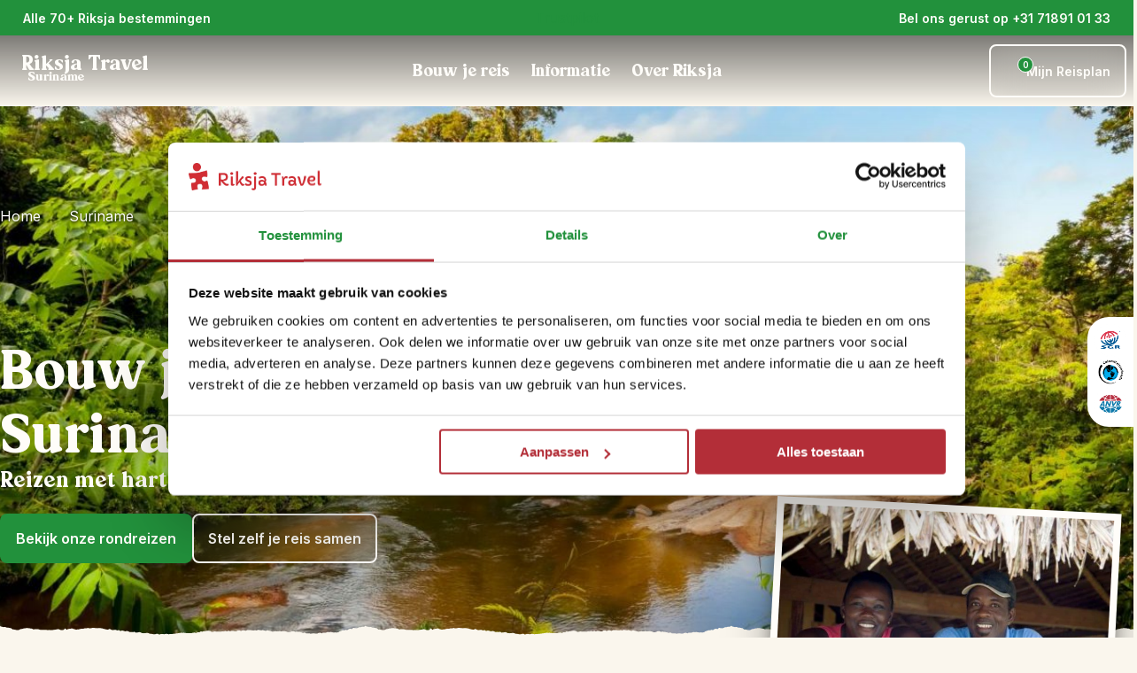

--- FILE ---
content_type: text/html; charset=utf-8
request_url: https://www.riksjatravel.nl/suriname/
body_size: 119432
content:
<!DOCTYPE html><html lang="nl-nl" class="__variable_04b02f __variable_455e29" style="--color-primary:#22913c;--color-primary-dark:#1b7430;--color-primary-300:rgba(34,145,60,0.7);--color-primary-800:rgba(34,145,60,0.2);--color-primary-light-1:#38b56e;--color-primary-light-2:#3fb572;--color-primary-light-3:#54bc58;--color-heading:#22913c;--color-accent:#b32e37;--color-error:#7F0F0F;--color-warning:#ffeb3b;--color-success:#4caf50;--color-info:#2196f3;--color-bg-light:var(--color-bg-riksja-light);--color-bg-dark:var(--color-bg-riksja-dark)"><head><meta charSet="utf-8"/><meta name="viewport" content="width=device-width, initial-scale=1"/><link rel="preload" as="image" imageSrcSet="https://cdn.wp.riksjatravel.nl/wp-content/uploads/sites/8/2024/06/Suriname-locals.jpg.webp 300w,https://cdn.wp.riksjatravel.nl/wp-content/uploads/sites/8/2024/06/Suriname-locals-300x225.jpg.webp 300w,https://cdn.wp.riksjatravel.nl/wp-content/uploads/sites/8/2024/06/Suriname-locals-320x240.jpg.webp 320w,https://cdn.wp.riksjatravel.nl/wp-content/uploads/sites/8/2024/06/Suriname-locals.jpg.webp 400w,https://cdn.wp.riksjatravel.nl/wp-content/uploads/sites/8/2024/06/Suriname-locals-480x360.jpg.webp 480w,https://cdn.wp.riksjatravel.nl/wp-content/uploads/sites/8/2024/06/Suriname-locals.jpg.webp 600w,https://cdn.wp.riksjatravel.nl/wp-content/uploads/sites/8/2024/06/Suriname-locals-640x480.jpg.webp 640w,https://cdn.wp.riksjatravel.nl/wp-content/uploads/sites/8/2024/06/Suriname-locals-768x576.jpg.webp 768w,https://cdn.wp.riksjatravel.nl/wp-content/uploads/sites/8/2024/06/Suriname-locals.jpg.webp 800w,https://cdn.wp.riksjatravel.nl/wp-content/uploads/sites/8/2024/06/Suriname-locals.jpg.webp 800w,https://cdn.wp.riksjatravel.nl/wp-content/uploads/sites/8/2024/06/Suriname-locals.jpg.webp 800w" imageSizes="(min-width: 467px) 467px, 100vw"/><link rel="stylesheet" href="/_next/static/css/4e3e0fc346ff986f.css" data-precedence="next"/><link rel="stylesheet" href="/_next/static/css/b67a42b91b9dbf0f.css" data-precedence="next"/><link rel="stylesheet" href="/_next/static/css/7023767f94686420.css" data-precedence="next"/><link rel="stylesheet" href="/_next/static/css/aa272622a4a0415e.css" data-precedence="next"/><link rel="stylesheet" href="/_next/static/css/b30784232993aeb8.css" data-precedence="next"/><link rel="stylesheet" href="/_next/static/css/32c6b13b2008baa0.css" data-precedence="next"/><link rel="stylesheet" href="/_next/static/css/46ea7269b59aaeaa.css" data-precedence="next"/><link rel="stylesheet" href="/_next/static/css/12482ab419f3cf36.css" data-precedence="next"/><link rel="stylesheet" href="/_next/static/css/86a6855d00ff9583.css" data-precedence="next"/><link rel="stylesheet" href="/_next/static/css/2163540d636e7779.css" as="style" data-precedence="dynamic"/><link rel="stylesheet" href="/_next/static/css/492ffe4ca7e8bb50.css" as="style" data-precedence="dynamic"/><link rel="stylesheet" href="/_next/static/css/339aab50db9a2c35.css" as="style" data-precedence="dynamic"/><link rel="stylesheet" href="/_next/static/css/55c1bac5290cdb7c.css" as="style" data-precedence="dynamic"/><link rel="stylesheet" href="/_next/static/css/a6c23582930acd8a.css" as="style" data-precedence="dynamic"/><link rel="stylesheet" href="/_next/static/css/fdd6d145705c2aeb.css" as="style" data-precedence="dynamic"/><link rel="preload" as="script" fetchPriority="low" nonce="NzY3ZjNhNTctYmY0My00NTQxLWE2OGEtODJjMTgxZmU1ZWMx" href="/_next/static/chunks/webpack-408443b8170305ca.js"/><script src="/_next/static/chunks/fd9d1056-06da1e94d80c77f1.js" async="" nonce="NzY3ZjNhNTctYmY0My00NTQxLWE2OGEtODJjMTgxZmU1ZWMx"></script><script src="/_next/static/chunks/2117-ef34989651da6e4a.js" async="" nonce="NzY3ZjNhNTctYmY0My00NTQxLWE2OGEtODJjMTgxZmU1ZWMx"></script><script src="/_next/static/chunks/main-app-e37652d67102590b.js" async="" nonce="NzY3ZjNhNTctYmY0My00NTQxLWE2OGEtODJjMTgxZmU1ZWMx"></script><script src="/_next/static/chunks/9673-430de8efc86e30a6.js" async="" nonce="NzY3ZjNhNTctYmY0My00NTQxLWE2OGEtODJjMTgxZmU1ZWMx"></script><script src="/_next/static/chunks/9603-a65919e1609d28c3.js" async="" nonce="NzY3ZjNhNTctYmY0My00NTQxLWE2OGEtODJjMTgxZmU1ZWMx"></script><script src="/_next/static/chunks/3822-557e1fa44a8ff81f.js" async="" nonce="NzY3ZjNhNTctYmY0My00NTQxLWE2OGEtODJjMTgxZmU1ZWMx"></script><script src="/_next/static/chunks/1204-b66913d32e8ea78f.js" async="" nonce="NzY3ZjNhNTctYmY0My00NTQxLWE2OGEtODJjMTgxZmU1ZWMx"></script><script src="/_next/static/chunks/475-fe1f980c8dc2db5e.js" async="" nonce="NzY3ZjNhNTctYmY0My00NTQxLWE2OGEtODJjMTgxZmU1ZWMx"></script><script src="/_next/static/chunks/app/(routes)/%5B...slug%5D/not-found-fbac4c7bcd6e34c7.js" async="" nonce="NzY3ZjNhNTctYmY0My00NTQxLWE2OGEtODJjMTgxZmU1ZWMx"></script><script src="/_next/static/chunks/463-bd851102e767c20a.js" async="" nonce="NzY3ZjNhNTctYmY0My00NTQxLWE2OGEtODJjMTgxZmU1ZWMx"></script><script src="/_next/static/chunks/9919-fd6c37817d4f5e96.js" async="" nonce="NzY3ZjNhNTctYmY0My00NTQxLWE2OGEtODJjMTgxZmU1ZWMx"></script><script src="/_next/static/chunks/app/(routes)/%5B...slug%5D/layout-8cab56e0fe90430f.js" async="" nonce="NzY3ZjNhNTctYmY0My00NTQxLWE2OGEtODJjMTgxZmU1ZWMx"></script><script src="/_next/static/chunks/app/(routes)/%5B...slug%5D/error-9f96f9556476ba0e.js" async="" nonce="NzY3ZjNhNTctYmY0My00NTQxLWE2OGEtODJjMTgxZmU1ZWMx"></script><link rel="icon" type="image/x-icon" href="/riksja_favicon.ico"/><link rel="dns-prefetch" href="http://svc-rt-live-bridge"/><link rel="dns-prefetch" href="http://cdn.wp.riksjatravel.nl"/><link rel="preconnect" href="http://svc-rt-live-bridge"/><link rel="preconnect" href="http://cdn.wp.riksjatravel.nl"/><link rel="dns-prefetch" href="https://widget.trustpilot.com/bootstrap/v5/tp.widget.bootstrap.min.js" src="https://widget.trustpilot.com/bootstrap/v5/tp.widget.bootstrap.min.js" type="script" value="https://widget.trustpilot.com/bootstrap/v5/tp.widget.bootstrap.min.js"/><link rel="preload" as="image" media="(max-width: 400px)" href="https://cdn.wp.riksjatravel.nl/wp-content/uploads/sites/8/2024/11/suriname-amazone-hero-1-400x425.jpg" imageSrcSet="https://cdn.wp.riksjatravel.nl/wp-content/uploads/sites/8/2024/11/suriname-amazone-hero-1-400x425.jpg 1x, https://cdn.wp.riksjatravel.nl/wp-content/uploads/sites/8/2024/11/suriname-amazone-hero-1-400x425.jpg 2x, https://cdn.wp.riksjatravel.nl/wp-content/uploads/sites/8/2024/11/suriname-amazone-hero-1-400x425.jpg 3x" imageSizes="100vw" fetchPriority="high"/><link rel="preload" as="image" media="(min-width: 400.1px) and (max-width: 500px)" href="https://cdn.wp.riksjatravel.nl/wp-content/uploads/sites/8/2024/11/suriname-amazone-hero-1-500x500.jpg" imageSrcSet="https://cdn.wp.riksjatravel.nl/wp-content/uploads/sites/8/2024/11/suriname-amazone-hero-1-500x500.jpg 1x, https://cdn.wp.riksjatravel.nl/wp-content/uploads/sites/8/2024/11/suriname-amazone-hero-1-500x500.jpg 2x, https://cdn.wp.riksjatravel.nl/wp-content/uploads/sites/8/2024/11/suriname-amazone-hero-1-500x500.jpg 3x" imageSizes="100vw" fetchPriority="high"/><link rel="preload" as="image" media="(min-width: 500.1px) and (max-width: 600px)" href="https://cdn.wp.riksjatravel.nl/wp-content/uploads/sites/8/2024/11/suriname-amazone-hero-1.jpg" imageSrcSet="https://cdn.wp.riksjatravel.nl/wp-content/uploads/sites/8/2024/11/suriname-amazone-hero-1.jpg 600w" imageSizes="100vw" fetchPriority="high"/><link rel="preload" as="image" media="(min-width: 600.1px) and (max-width: 640px)" href="https://cdn.wp.riksjatravel.nl/wp-content/uploads/sites/8/2024/11/suriname-amazone-hero-1-640x252.jpg" imageSrcSet="https://cdn.wp.riksjatravel.nl/wp-content/uploads/sites/8/2024/11/suriname-amazone-hero-1-640x252.jpg 640w" imageSizes="100vw" fetchPriority="high"/><link rel="preload" as="image" media="(min-width: 640.1px) and (max-width: 768px)" href="https://cdn.wp.riksjatravel.nl/wp-content/uploads/sites/8/2024/11/suriname-amazone-hero-1-768x302.jpg" imageSrcSet="https://cdn.wp.riksjatravel.nl/wp-content/uploads/sites/8/2024/11/suriname-amazone-hero-1-768x302.jpg 768w" imageSizes="100vw" fetchPriority="high"/><link rel="preload" as="image" media="(min-width: 768.1px) and (max-width: 1080px)" href="https://cdn.wp.riksjatravel.nl/wp-content/uploads/sites/8/2024/11/suriname-amazone-hero-1-1080x425.jpg" imageSrcSet="https://cdn.wp.riksjatravel.nl/wp-content/uploads/sites/8/2024/11/suriname-amazone-hero-1-1080x425.jpg 1080w" imageSizes="100vw" fetchPriority="high"/><link rel="preload" as="image" media="(min-width: 1080.1px) and (max-width: 1440px)" href="https://cdn.wp.riksjatravel.nl/wp-content/uploads/sites/8/2024/11/suriname-amazone-hero-1-1440x567.jpg" imageSrcSet="https://cdn.wp.riksjatravel.nl/wp-content/uploads/sites/8/2024/11/suriname-amazone-hero-1-1440x567.jpg 1440w" imageSizes="100vw" fetchPriority="high"/><link rel="preload" as="image" media="(min-width: 1440.1px)" href="https://cdn.wp.riksjatravel.nl/wp-content/uploads/sites/8/2024/11/suriname-amazone-hero-1.jpg" imageSrcSet="https://cdn.wp.riksjatravel.nl/wp-content/uploads/sites/8/2024/11/suriname-amazone-hero-1.jpg 1620w" imageSizes="100vw" fetchPriority="high"/><title>Suriname » Ontdek op jouw manier | Riksja Travel</title><meta name="description" content="Het startpunt voor jouw reis door Suriname. Individuele rondreizen, kleinschalige slaapplekken, excursies, inspiratie blogs en nog veel meer! » riksjatravel.nl"/><meta name="robots" content="index, follow, max-video-preview:max-video-preview:-1, max-image-preview:max-image-preview:large, max-snippet:max-snippet:-1"/><link rel="canonical" href="https://www.riksjatravel.nl/suriname/"/><meta property="og:title" content="Suriname » Ontdek op jouw manier | Riksja Travel"/><meta property="og:description" content="Het startpunt voor jouw reis door Suriname. Individuele rondreizen, kleinschalige slaapplekken, excursies, inspiratie blogs en nog veel meer! » riksjatravel.nl"/><meta property="og:url" content="https://www.riksjatravel.nl/suriname/"/><meta property="og:site_name" content="Suriname"/><meta property="og:locale" content="nl_NL"/><meta property="og:type" content="article"/><meta property="article:modified_time" content="2025-12-23T19:41:33+00:00"/><meta name="twitter:card" content="summary"/><meta name="twitter:title" content="Suriname » Ontdek op jouw manier | Riksja Travel"/><meta name="twitter:description" content="Het startpunt voor jouw reis door Suriname. Individuele rondreizen, kleinschalige slaapplekken, excursies, inspiratie blogs en nog veel meer! » riksjatravel.nl"/><meta name="next-size-adjust"/><link rel="dns-prefetch"/><link rel="preconnect"/><script type="application/ld+json">{"@context":"https://schema.org","@graph":[{"@type":"WebPage","@id":"https://www.riksjatravel.nl/suriname/","url":"https://www.riksjatravel.nl/suriname/","name":"Suriname » Ontdek op jouw manier | Riksja Travel","isPartOf":{"@id":"https://wp.riksjatravel.nl/suriname/#website"},"datePublished":"2018-09-21T13:44:59+00:00","dateModified":"2025-12-23T19:41:33+00:00","description":"Het startpunt voor jouw reis door Suriname. Individuele rondreizen, kleinschalige slaapplekken, excursies, inspiratie blogs en nog veel meer! » riksjatravel.nl","breadcrumb":{"@id":"https://www.riksjatravel.nl/suriname/#breadcrumb"},"inLanguage":"nl","potentialAction":[{"@type":"ReadAction","target":["https://www.riksjatravel.nl/suriname/"]}]},{"@type":"BreadcrumbList","@id":"https://www.riksjatravel.nl/suriname/#breadcrumb","itemListElement":[{"@type":"ListItem","position":1,"name":"Home","item":"https://www.riksjatravel.nl/suriname/"},{"@type":"ListItem","position":2,"name":"Home","item":"https://www.riksjatravel.nl/suriname/"}]},{"@type":"WebSite","@id":"https://wp.riksjatravel.nl/suriname/#website","url":"https://wp.riksjatravel.nl/suriname/","name":"Suriname","description":"Het startpunt voor jouw reis door Suriname. Individuele rondreizen, kleinschalige slaapplekken, excursies, inspiratie blogs en nog veel meer! » riksjatravel.nl","potentialAction":[{"@type":"SearchAction","target":{"@type":"EntryPoint","urlTemplate":"https://wp.riksjatravel.nl/suriname/?s={search_term_string}"},"query-input":{"@type":"PropertyValueSpecification","valueRequired":true,"valueName":"search_term_string"}}],"inLanguage":"nl"},{"@type":"TravelAgency","name":"Riksja Travel","url":"https://www.riksjatravel.nl/suriname/","telephone":"+31 71 891 0133","email":"suriname@riksjatravel.nl","sameAs":["https://www.facebook.com/riksjatravel/","https://www.twitter.com/riksjatravel/","https://www.instagram.com/riksjatravel/","https://www.youtube.com/","https://www.pinterest.com","https://www.linkedin.com/company/riksja-travel/"]}]}</script><script nonce="NzY3ZjNhNTctYmY0My00NTQxLWE2OGEtODJjMTgxZmU1ZWMx">(self.__next_s=self.__next_s||[]).push([0,{"nonce":"NzY3ZjNhNTctYmY0My00NTQxLWE2OGEtODJjMTgxZmU1ZWMx","data-nonce":"NzY3ZjNhNTctYmY0My00NTQxLWE2OGEtODJjMTgxZmU1ZWMx","children":"\n    (function(w,d,s,l,i){w[l]=w[l]||[];w[l].push({'gtm.start':\nnew Date().getTime(),event:'gtm.js'});var f=d.getElementsByTagName(s)[0],\nj=d.createElement(s),dl=l!='dataLayer'?'&l='+l:'';j.async=true;j.src=\n'https://www.googletagmanager.com/gtm.js?id='+i+dl;var n=d.querySelector('[nonce]');\nj.setAttribute('nonce','NzY3ZjNhNTctYmY0My00NTQxLWE2OGEtODJjMTgxZmU1ZWMx'||n.getAttribute('nonce'));f.parentNode.insertBefore(j,f);\n})(window,document,'script','dataLayer','GTM-KBXKCL8');\n    ","id":"google-tag-manager"}])</script><script src="/_next/static/chunks/polyfills-42372ed130431b0a.js" noModule="" nonce="NzY3ZjNhNTctYmY0My00NTQxLWE2OGEtODJjMTgxZmU1ZWMx"></script></head><body><nav class="ra-topbar_ra-topbar___qfo1" aria-label="Top bar"><a href="#main" class="skip-link_skip-link__jn2Xr"><p class="ra-typography_ra-typography__RS6Lj ra-typography_ra-typography--size-m__0xFHu ra-typography_ra-typography--weight-regular__dte2L ra-typography_ra-typography--heading__NjLde ra-typography_ra-typography--align__jkUqV" style="color:var(--color-body-dark);text-align:left">Ga naar inhoud</p></a><div class="ra-container_ra-container__xgjzL" style="--max-container-width:undefinedpx"><div class="ra-topbar_ra-topbar__content__8IYht"><div class="ra-topbar-destinations_ra-topbar-destinations__XUhiN"><div style="position:relative;display:flex;align-items:center;min-width:24px;min-height:24px"></div><a target="" title="Alle 70+ Riksja bestemmingen" tabindex="-1" class="ra-button_ra-button__link__B91l_" href="/bestemmingen/"><button type="button" aria-expanded="false" class="ra-button_ra-button__oXK08 ra-button_ra-button--text-light__Etsvn ra-button_ra-button--small__QkJDJ"> <!-- -->Alle 70+ Riksja bestemmingen<div style="position:relative;display:flex;align-items:center;min-width:24px;min-height:24px"></div></button></a><!--$--><div data-name="dropdown-menu" class="ra-navbar-dropdown_nav-dropdown__sj6LO"><div class="ra-navbar-dropdown_nav-dropdown__backdrop__K1V_M ra-navbar-dropdown_nav-dropdown__backdrop--flush__VClFK"><nav class="ra-navbar-dropdown_nav-dropdown__content__YhZP9" style="min-width:1050px"><ul><li data-name="ra-navbar-dropdown-section" id="dropdownsection-Bestemmingen-0" class="ra-navbar-dropdown-section_ra-navbar-dropdown-section__vyhl_ ra-navbar-dropdown-section_ra-navbar-dropdown-section--active__n7EY_" tabindex="0" aria-expanded="true" role="button"><div class="ra-navbar-dropdown-section_ra-navbar-dropdown-section__heading__FeYtA"><span class="ra-typography_ra-typography__RS6Lj ra-typography_ra-typography--size-m__0xFHu ra-typography_ra-typography--weight-regular__dte2L ra-typography_ra-typography--heading__NjLde ra-typography_ra-typography--align__jkUqV" style="color:var(--color-body-dark);text-align:left">Afrika</span><div style="position:relative;display:flex;align-items:center;min-width:175px;min-height:0"></div></div><div style="position:relative;display:flex;align-items:center;min-width:24px;min-height:24px"></div></li><li data-name="ra-navbar-dropdown-section" id="dropdownsection-Bestemmingen-1" class="ra-navbar-dropdown-section_ra-navbar-dropdown-section__vyhl_" tabindex="0" aria-expanded="false" role="button"><div class="ra-navbar-dropdown-section_ra-navbar-dropdown-section__heading__FeYtA"><span class="ra-typography_ra-typography__RS6Lj ra-typography_ra-typography--size-m__0xFHu ra-typography_ra-typography--weight-regular__dte2L ra-typography_ra-typography--heading__NjLde ra-typography_ra-typography--align__jkUqV" style="color:var(--color-body-dark);text-align:left">Azië</span></div><div style="position:relative;display:flex;align-items:center;min-width:24px;min-height:24px"></div></li><li data-name="ra-navbar-dropdown-section" id="dropdownsection-Bestemmingen-2" class="ra-navbar-dropdown-section_ra-navbar-dropdown-section__vyhl_" tabindex="0" aria-expanded="false" role="button"><div class="ra-navbar-dropdown-section_ra-navbar-dropdown-section__heading__FeYtA"><span class="ra-typography_ra-typography__RS6Lj ra-typography_ra-typography--size-m__0xFHu ra-typography_ra-typography--weight-regular__dte2L ra-typography_ra-typography--heading__NjLde ra-typography_ra-typography--align__jkUqV" style="color:var(--color-body-dark);text-align:left">Europa</span></div><div style="position:relative;display:flex;align-items:center;min-width:24px;min-height:24px"></div></li><li data-name="ra-navbar-dropdown-section" id="dropdownsection-Bestemmingen-3" class="ra-navbar-dropdown-section_ra-navbar-dropdown-section__vyhl_" tabindex="0" aria-expanded="false" role="button"><div class="ra-navbar-dropdown-section_ra-navbar-dropdown-section__heading__FeYtA"><span class="ra-typography_ra-typography__RS6Lj ra-typography_ra-typography--size-m__0xFHu ra-typography_ra-typography--weight-regular__dte2L ra-typography_ra-typography--heading__NjLde ra-typography_ra-typography--align__jkUqV" style="color:var(--color-body-dark);text-align:left">Latijns-Amerika</span></div><div style="position:relative;display:flex;align-items:center;min-width:24px;min-height:24px"></div></li><li data-name="ra-navbar-dropdown-section" id="dropdownsection-Bestemmingen-4" class="ra-navbar-dropdown-section_ra-navbar-dropdown-section__vyhl_" tabindex="0" aria-expanded="false" role="button"><div class="ra-navbar-dropdown-section_ra-navbar-dropdown-section__heading__FeYtA"><span class="ra-typography_ra-typography__RS6Lj ra-typography_ra-typography--size-m__0xFHu ra-typography_ra-typography--weight-regular__dte2L ra-typography_ra-typography--heading__NjLde ra-typography_ra-typography--align__jkUqV" style="color:var(--color-body-dark);text-align:left">Midden-Oosten</span></div><div style="position:relative;display:flex;align-items:center;min-width:24px;min-height:24px"></div></li><li data-name="ra-navbar-dropdown-section" id="dropdownsection-Bestemmingen-5" class="ra-navbar-dropdown-section_ra-navbar-dropdown-section__vyhl_" tabindex="0" aria-expanded="false" role="button"><div class="ra-navbar-dropdown-section_ra-navbar-dropdown-section__heading__FeYtA"><span class="ra-typography_ra-typography__RS6Lj ra-typography_ra-typography--size-m__0xFHu ra-typography_ra-typography--weight-regular__dte2L ra-typography_ra-typography--heading__NjLde ra-typography_ra-typography--align__jkUqV" style="color:var(--color-body-dark);text-align:left">Noord-Amerika</span></div><div style="position:relative;display:flex;align-items:center;min-width:24px;min-height:24px"></div></li><li data-name="ra-navbar-dropdown-section" id="dropdownsection-Bestemmingen-6" class="ra-navbar-dropdown-section_ra-navbar-dropdown-section__vyhl_" tabindex="0" aria-expanded="false" role="button"><div class="ra-navbar-dropdown-section_ra-navbar-dropdown-section__heading__FeYtA"><span class="ra-typography_ra-typography__RS6Lj ra-typography_ra-typography--size-m__0xFHu ra-typography_ra-typography--weight-regular__dte2L ra-typography_ra-typography--heading__NjLde ra-typography_ra-typography--align__jkUqV" style="color:var(--color-body-dark);text-align:left">Oceanië</span></div><div style="position:relative;display:flex;align-items:center;min-width:24px;min-height:24px"></div></li><li data-name="ra-navbar-dropdown-section" id="dropdownsection-Bestemmingen-7" class="ra-navbar-dropdown-section_ra-navbar-dropdown-section__vyhl_" tabindex="0" aria-expanded="false" role="button"><div class="ra-navbar-dropdown-section_ra-navbar-dropdown-section__heading__FeYtA"><span class="ra-typography_ra-typography__RS6Lj ra-typography_ra-typography--size-m__0xFHu ra-typography_ra-typography--weight-regular__dte2L ra-typography_ra-typography--heading__NjLde ra-typography_ra-typography--align__jkUqV" style="color:var(--color-body-dark);text-align:left">Riksja Family</span></div><div style="position:relative;display:flex;align-items:center;min-width:24px;min-height:24px"></div></li></ul><div id="dropdown-child-section-Afrika" class="ra-navbar-dropdown_nav-dropdown__content__child-section__M3XlH"><a title="Afrika" href="/afrika/"><span class="ra-typography_ra-typography__RS6Lj ra-typography_ra-typography--size-m__0xFHu ra-typography_ra-typography--weight-regular__dte2L ra-typography_ra-typography--heading__NjLde ra-typography_ra-typography--align__jkUqV" style="color:var(--color-body-primary);text-align:left">Afrika</span></a><ul class="ra-navbar-dropdown_nav-dropdown__content__list__nhH74"><li class="ra-navbar-dropdown_nav-dropdown__content__list__item__BS4Ov"><a title="Botswana" target="_blank" id="child-link-Afrika0" href="/namibie/bouwstenen/botswana/"><span class="ra-typography_ra-typography__RS6Lj ra-typography_ra-typography--size-s__XIPap ra-typography_ra-typography--weight-regular__dte2L ra-typography_ra-typography--align__jkUqV" style="color:var(--color-body-dark);text-align:left">Botswana</span><div style="position:relative;display:flex;align-items:center;min-width:24px;min-height:24px"></div></a></li><li class="ra-navbar-dropdown_nav-dropdown__content__list__item__BS4Ov"><a title="Egypte" target="_blank" id="child-link-Afrika1" href="/egypte/"><span class="ra-typography_ra-typography__RS6Lj ra-typography_ra-typography--size-s__XIPap ra-typography_ra-typography--weight-regular__dte2L ra-typography_ra-typography--align__jkUqV" style="color:var(--color-body-dark);text-align:left">Egypte</span><div style="position:relative;display:flex;align-items:center;min-width:24px;min-height:24px"></div></a></li><li class="ra-navbar-dropdown_nav-dropdown__content__list__item__BS4Ov"><a title="Kaapverdië" target="_blank" id="child-link-Afrika2" href="/kaapverdie/"><span class="ra-typography_ra-typography__RS6Lj ra-typography_ra-typography--size-s__XIPap ra-typography_ra-typography--weight-regular__dte2L ra-typography_ra-typography--align__jkUqV" style="color:var(--color-body-dark);text-align:left">Kaapverdië</span><div style="position:relative;display:flex;align-items:center;min-width:24px;min-height:24px"></div></a></li><li class="ra-navbar-dropdown_nav-dropdown__content__list__item__BS4Ov"><a title="Kenia" target="_blank" id="child-link-Afrika3" href="/tanzania/bouwstenen/kenia/"><span class="ra-typography_ra-typography__RS6Lj ra-typography_ra-typography--size-s__XIPap ra-typography_ra-typography--weight-regular__dte2L ra-typography_ra-typography--align__jkUqV" style="color:var(--color-body-dark);text-align:left">Kenia</span><div style="position:relative;display:flex;align-items:center;min-width:24px;min-height:24px"></div></a></li><li class="ra-navbar-dropdown_nav-dropdown__content__list__item__BS4Ov"><a title="Madagaskar" target="_blank" id="child-link-Afrika4" href="/madagaskar/"><span class="ra-typography_ra-typography__RS6Lj ra-typography_ra-typography--size-s__XIPap ra-typography_ra-typography--weight-regular__dte2L ra-typography_ra-typography--align__jkUqV" style="color:var(--color-body-dark);text-align:left">Madagaskar</span><div style="position:relative;display:flex;align-items:center;min-width:24px;min-height:24px"></div></a></li><li class="ra-navbar-dropdown_nav-dropdown__content__list__item__BS4Ov"><a title="Marokko" target="_blank" id="child-link-Afrika5" href="/marokko/"><span class="ra-typography_ra-typography__RS6Lj ra-typography_ra-typography--size-s__XIPap ra-typography_ra-typography--weight-regular__dte2L ra-typography_ra-typography--align__jkUqV" style="color:var(--color-body-dark);text-align:left">Marokko</span><div style="position:relative;display:flex;align-items:center;min-width:24px;min-height:24px"></div></a></li><li class="ra-navbar-dropdown_nav-dropdown__content__list__item__BS4Ov"><a title="Namibië" target="_blank" id="child-link-Afrika6" href="/namibie/"><span class="ra-typography_ra-typography__RS6Lj ra-typography_ra-typography--size-s__XIPap ra-typography_ra-typography--weight-regular__dte2L ra-typography_ra-typography--align__jkUqV" style="color:var(--color-body-dark);text-align:left">Namibië</span><div style="position:relative;display:flex;align-items:center;min-width:24px;min-height:24px"></div></a></li><li class="ra-navbar-dropdown_nav-dropdown__content__list__item__BS4Ov"><a title="Oeganda" target="_blank" id="child-link-Afrika7" href="/oeganda/"><span class="ra-typography_ra-typography__RS6Lj ra-typography_ra-typography--size-s__XIPap ra-typography_ra-typography--weight-regular__dte2L ra-typography_ra-typography--align__jkUqV" style="color:var(--color-body-dark);text-align:left">Oeganda</span><div style="position:relative;display:flex;align-items:center;min-width:24px;min-height:24px"></div></a></li><li class="ra-navbar-dropdown_nav-dropdown__content__list__item__BS4Ov"><a title="Tanzania" target="_blank" id="child-link-Afrika8" href="/tanzania/"><span class="ra-typography_ra-typography__RS6Lj ra-typography_ra-typography--size-s__XIPap ra-typography_ra-typography--weight-regular__dte2L ra-typography_ra-typography--align__jkUqV" style="color:var(--color-body-dark);text-align:left">Tanzania</span><div style="position:relative;display:flex;align-items:center;min-width:24px;min-height:24px"></div></a></li><li class="ra-navbar-dropdown_nav-dropdown__content__list__item__BS4Ov"><a title="Zuid-Afrika" target="_blank" id="child-link-Afrika9" href="/zuid-afrika/"><span class="ra-typography_ra-typography__RS6Lj ra-typography_ra-typography--size-s__XIPap ra-typography_ra-typography--weight-regular__dte2L ra-typography_ra-typography--align__jkUqV" style="color:var(--color-body-dark);text-align:left">Zuid-Afrika</span><div style="position:relative;display:flex;align-items:center;min-width:24px;min-height:24px"></div></a></li></ul></div></nav></div></div><!--/$--></div><div class="ra-trustpilot-topbar_ra-trustpilot-topbar__ESlV7"><!-- TrustBox widget - Micro Star -->
<div class="trustpilot-widget" data-locale="nl-NL" data-template-id="5419b732fbfb950b10de65e5" data-businessunit-id="584e93600000ff000599013b" data-style-height="24px" data-style-width="100%" data-theme="dark">
  <a href="https://nl.trustpilot.com/review/riksjatravel.nl" target="_blank" rel="noopener">Trustpilot</a>
</div>
<!-- End TrustBox widget -->
</div><div class="ra-topbar-contact_ra-topbar-contact__8P9NI"><div class="ra-topbar-contact_ra-topbar-contact--desktop__aGQ_3"><button type="button" aria-controls="contact-dialog" aria-haspopup="menu" aria-expanded="false" class="ra-button_ra-button__oXK08 ra-button_ra-button--text-light__Etsvn ra-button_ra-button--small__QkJDJ"> <!-- -->Bel ons gerust op +31 71891 01 33<div style="position:relative;display:flex;align-items:center;min-width:24px;min-height:24px"></div></button></div><div class="ra-topbar-contact_ra-topbar-contact--mobile__rfrbj"><a title="Bel ons gerust op +31 71891 01 33" tabindex="-1" class="ra-button_ra-button__link__B91l_" href="tel:+31 71 891 0133"><button type="button" aria-controls="contact-dialog" aria-haspopup="menu" aria-expanded="false" class="ra-button_ra-button__oXK08 ra-button_ra-button--icon___UO6a" aria-label="Bel ons gerust op +31 71891 01 33"> <div style="position:relative;display:flex;align-items:center;min-width:24px;min-height:24px"></div></button></a></div><dialog id="contact-dialog" title="CONTACT_INFORMATION_POPUP_TITLE" tabindex="-1"><div><div data-component="paper" class="ra-paper_ra-paper__CjxEU ra-paper_ra-paper--elevation-heavy__bH9hb" style="--ra-paper-color:var(--color-white);--ra-paper-spacing:var(--ra-spacing-4);--ra-paper-spacing-mobile:var(--ra-spacing-2);z-index:5"><div class="ra-topbar-contact_ra-topbar-contact__dialog__original__3NW_A"><div class="ra-rich-text_ra-rich-text__UkU35 ra-rich-text_ra-rich-text--heading-primary__1qHZL ra-rich-text_ra-rich-text--strong-primary__xVeoC"><h5>Contact</h5>
<p>Telefoon: +31 (0)71 891 01 33<br />
Mail: <a href="mailto:suriname@riksjatravel.nl">suriname@riksjatravel.nl</a></p>
<hr />
<h5>Openingstijden</h5>
<p>Elke ma t/m do van 9:00 tot 20:45</p>
<p>Elke vrijdag van 9:00 tot 17:30</p>
<p>Elke zaterdag van 10:00 tot 17:00</p>
<p>Elke zondag van 12:00 tot 17:00</p>

</div></div></div></div></dialog></div></div></div></nav><header class="ra-navbar_ra-navbar___oZQK" aria-label="Primary"><div class="ra-navbar-interaction_navbar-interaction__pwyPM"></div><div style="height:100%;--navbar-color-primary:var(--color-white);--navbar-color-text:var(--color-white)"><div class="ra-navbar_ra-navbar__desktop__MoXiC"><div class="ra-container_ra-container__xgjzL" style="--max-container-width:undefinedpx"><div class="ra-navbar_ra-navbar__wrapper___UqUb"><a aria-label="NAV_LOGO_TO_HOMEPAGE" class="ra-navbar-logo_logo__DQj9D" href="/suriname/"><div class="ra-navbar-logo_logo__titles__QK5JS"><div class="ra-navbar-logo_logo__default-wrapper__GNSN_"><div style="position:relative;display:flex;align-items:center;min-width:24px;min-height:24px"></div><span class="ra-typography_ra-typography__RS6Lj ra-typography_ra-typography--custom-size__49Mkc ra-typography_ra-typography--weight-regular__dte2L ra-typography_ra-typography--heading__NjLde ra-typography_ra-typography--align__jkUqV" style="color:var(--color-body-light);text-align:left;--ra-typography-custom-size:1.375rem">Riksja Travel</span></div><span class="ra-typography_ra-typography__RS6Lj ra-typography_ra-typography--size-s__XIPap ra-typography_ra-typography--weight-regular__dte2L ra-typography_ra-typography--heading__NjLde ra-typography_ra-typography--align__jkUqV ra-navbar-logo_logo__titles__default-subtitle___9E3L" style="color:var(--color-body-light);text-align:left">Suriname</span></div></a><nav class="ra-navbar_ra-navbar__menus__CKAUg" aria-label="Primary"><div class="ra-navbar-menu_ra-navbar__menu-item__pTSa2" tabindex="0" title="Bouw je reis"><div class="ra-navbar-menu_ra-navbar__menu-title__799AN" role="button" aria-expanded="false" tabindex="0"><span class="ra-typography_ra-typography__RS6Lj ra-typography_ra-typography--size-l__ulMT3 ra-typography_ra-typography--weight-regular__dte2L ra-typography_ra-typography--heading__NjLde ra-typography_ra-typography--align__jkUqV" style="color:var(--color-body-light);text-align:left" tabindex="-1">Bouw je reis<div style="position:relative;display:flex;align-items:center;min-width:24px;min-height:24px"></div></span></div><div style="position:absolute;left:0;top:0" class="ra-navbar-menu_ra-navbar__menu-item__popper__5_UZ0"><!--$--><div data-name="dropdown-menu" class="ra-navbar-dropdown_nav-dropdown__sj6LO"><div class="ra-navbar-dropdown_nav-dropdown__backdrop__K1V_M"><nav class="ra-navbar-dropdown_nav-dropdown__content__YhZP9" style="min-width:350px"><ul><li data-name="ra-navbar-dropdown-section" id="dropdownsection-Bouw je reis-0" class="ra-navbar-dropdown-section_ra-navbar-dropdown-section__vyhl_ ra-navbar-dropdown-section_ra-navbar-dropdown-section--active__n7EY_" tabindex="0" aria-expanded="true" role="button"><div class="ra-navbar-dropdown-section_ra-navbar-dropdown-section__heading__FeYtA"><span class="ra-typography_ra-typography__RS6Lj ra-typography_ra-typography--size-m__0xFHu ra-typography_ra-typography--weight-regular__dte2L ra-typography_ra-typography--heading__NjLde ra-typography_ra-typography--align__jkUqV" style="color:var(--color-body-dark);text-align:left">Rondreizen</span><div style="position:relative;display:flex;align-items:center;min-width:175px;min-height:0"></div></div><div style="position:relative;display:flex;align-items:center;min-width:24px;min-height:24px"></div></li><li data-name="ra-navbar-dropdown-section" id="dropdownsection-Bouw je reis-1" class="ra-navbar-dropdown-section_ra-navbar-dropdown-section__vyhl_" tabindex="0" aria-expanded="false" role="button"><div class="ra-navbar-dropdown-section_ra-navbar-dropdown-section__heading__FeYtA"><span class="ra-typography_ra-typography__RS6Lj ra-typography_ra-typography--size-m__0xFHu ra-typography_ra-typography--weight-regular__dte2L ra-typography_ra-typography--heading__NjLde ra-typography_ra-typography--align__jkUqV" style="color:var(--color-body-dark);text-align:left">Bouwstenen</span></div><div style="position:relative;display:flex;align-items:center;min-width:24px;min-height:24px"></div></li><li data-name="ra-navbar-dropdown-section" id="dropdownsection-Bouw je reis-2" class="ra-navbar-dropdown-section_ra-navbar-dropdown-section__vyhl_" tabindex="0" aria-expanded="false" role="button"><div class="ra-navbar-dropdown-section_ra-navbar-dropdown-section__heading__FeYtA"><span class="ra-typography_ra-typography__RS6Lj ra-typography_ra-typography--size-m__0xFHu ra-typography_ra-typography--weight-regular__dte2L ra-typography_ra-typography--heading__NjLde ra-typography_ra-typography--align__jkUqV" style="color:var(--color-body-dark);text-align:left">Familiereizen</span></div><div style="position:relative;display:flex;align-items:center;min-width:24px;min-height:24px"></div></li></ul><div id="dropdown-child-section-Rondreizen" class="ra-navbar-dropdown_nav-dropdown__content__child-section__M3XlH"><span class="ra-typography_ra-typography__RS6Lj ra-typography_ra-typography--size-m__0xFHu ra-typography_ra-typography--weight-regular__dte2L ra-typography_ra-typography--heading__NjLde ra-typography_ra-typography--align__jkUqV" style="color:var(--color-body-primary);text-align:left">Rondreizen</span><ul class="ra-navbar-dropdown_nav-dropdown__content__list__nhH74 ra-navbar-dropdown_nav-dropdown__content__list--short__1ZTdg"><li class="ra-navbar-dropdown_nav-dropdown__content__list__item__BS4Ov"><a title="Alle rondreizen" id="child-link-Rondreizen0" href="/suriname/rondreis/"><span class="ra-typography_ra-typography__RS6Lj ra-typography_ra-typography--size-s__XIPap ra-typography_ra-typography--weight-regular__dte2L ra-typography_ra-typography--align__jkUqV" style="color:var(--color-body-dark);text-align:left">Alle rondreizen</span><div style="position:relative;display:flex;align-items:center;min-width:24px;min-height:24px"></div></a></li></ul></div></nav></div></div><!--/$--></div></div><div class="ra-navbar-menu_ra-navbar__menu-item__pTSa2" tabindex="0" title="Informatie"><div class="ra-navbar-menu_ra-navbar__menu-title__799AN" role="button" aria-expanded="false" tabindex="0"><span class="ra-typography_ra-typography__RS6Lj ra-typography_ra-typography--size-l__ulMT3 ra-typography_ra-typography--weight-regular__dte2L ra-typography_ra-typography--heading__NjLde ra-typography_ra-typography--align__jkUqV" style="color:var(--color-body-light);text-align:left" tabindex="-1">Informatie<div style="position:relative;display:flex;align-items:center;min-width:24px;min-height:24px"></div></span></div><div style="position:absolute;left:0;top:0" class="ra-navbar-menu_ra-navbar__menu-item__popper__5_UZ0"><!--$--><div data-name="dropdown-menu" class="ra-navbar-dropdown_nav-dropdown__sj6LO"><div class="ra-navbar-dropdown_nav-dropdown__backdrop__K1V_M"><nav class="ra-navbar-dropdown_nav-dropdown__content__YhZP9" style="min-width:350px"><ul><li data-name="ra-navbar-dropdown-section" id="dropdownsection-Informatie-0" class="ra-navbar-dropdown-section_ra-navbar-dropdown-section__vyhl_ ra-navbar-dropdown-section_ra-navbar-dropdown-section--active__n7EY_" tabindex="0" aria-expanded="true" role="button"><div class="ra-navbar-dropdown-section_ra-navbar-dropdown-section__heading__FeYtA"><span class="ra-typography_ra-typography__RS6Lj ra-typography_ra-typography--size-m__0xFHu ra-typography_ra-typography--weight-regular__dte2L ra-typography_ra-typography--heading__NjLde ra-typography_ra-typography--align__jkUqV" style="color:var(--color-body-dark);text-align:left">Inspiratie</span><div style="position:relative;display:flex;align-items:center;min-width:175px;min-height:0"></div></div><div style="position:relative;display:flex;align-items:center;min-width:24px;min-height:24px"></div></li><li data-name="ra-navbar-dropdown-section" id="dropdownsection-Informatie-1" class="ra-navbar-dropdown-section_ra-navbar-dropdown-section__vyhl_" tabindex="0" aria-expanded="false" role="button"><div class="ra-navbar-dropdown-section_ra-navbar-dropdown-section__heading__FeYtA"><span class="ra-typography_ra-typography__RS6Lj ra-typography_ra-typography--size-m__0xFHu ra-typography_ra-typography--weight-regular__dte2L ra-typography_ra-typography--heading__NjLde ra-typography_ra-typography--align__jkUqV" style="color:var(--color-body-dark);text-align:left">Algemene informatie</span></div><div style="position:relative;display:flex;align-items:center;min-width:24px;min-height:24px"></div></li><li data-name="ra-navbar-dropdown-section" id="dropdownsection-Informatie-2" class="ra-navbar-dropdown-section_ra-navbar-dropdown-section__vyhl_" tabindex="0" aria-expanded="false" role="button"><div class="ra-navbar-dropdown-section_ra-navbar-dropdown-section__heading__FeYtA"><span class="ra-typography_ra-typography__RS6Lj ra-typography_ra-typography--size-m__0xFHu ra-typography_ra-typography--weight-regular__dte2L ra-typography_ra-typography--heading__NjLde ra-typography_ra-typography--align__jkUqV" style="color:var(--color-body-dark);text-align:left">Voorbereid op reis</span></div><div style="position:relative;display:flex;align-items:center;min-width:24px;min-height:24px"></div></li><li data-name="ra-navbar-dropdown-section" id="dropdownsection-Informatie-3" class="ra-navbar-dropdown-section_ra-navbar-dropdown-section__vyhl_" tabindex="0" aria-expanded="false" role="button"><div class="ra-navbar-dropdown-section_ra-navbar-dropdown-section__heading__FeYtA"><span class="ra-typography_ra-typography__RS6Lj ra-typography_ra-typography--size-m__0xFHu ra-typography_ra-typography--weight-regular__dte2L ra-typography_ra-typography--heading__NjLde ra-typography_ra-typography--align__jkUqV" style="color:var(--color-body-dark);text-align:left">Vervoer &amp; verblijf</span></div><div style="position:relative;display:flex;align-items:center;min-width:24px;min-height:24px"></div></li></ul><div id="dropdown-child-section-Inspiratie" class="ra-navbar-dropdown_nav-dropdown__content__child-section__M3XlH"><span class="ra-typography_ra-typography__RS6Lj ra-typography_ra-typography--size-m__0xFHu ra-typography_ra-typography--weight-regular__dte2L ra-typography_ra-typography--heading__NjLde ra-typography_ra-typography--align__jkUqV" style="color:var(--color-body-primary);text-align:left">Inspiratie</span><ul class="ra-navbar-dropdown_nav-dropdown__content__list__nhH74 ra-navbar-dropdown_nav-dropdown__content__list--short__1ZTdg"><li class="ra-navbar-dropdown_nav-dropdown__content__list__item__BS4Ov"><a title="Foto&#x27;s &amp; Video&#x27;s" id="child-link-Inspiratie0" href="/suriname/vakantie/"><span class="ra-typography_ra-typography__RS6Lj ra-typography_ra-typography--size-s__XIPap ra-typography_ra-typography--weight-regular__dte2L ra-typography_ra-typography--align__jkUqV" style="color:var(--color-body-dark);text-align:left">Foto&#x27;s &amp; Video&#x27;s</span><div style="position:relative;display:flex;align-items:center;min-width:24px;min-height:24px"></div></a></li><li class="ra-navbar-dropdown_nav-dropdown__content__list__item__BS4Ov"><a title="Kaart Nederlandse Antillen" id="child-link-Inspiratie1" href="/suriname/kaart-nederlandse-antillen/"><span class="ra-typography_ra-typography__RS6Lj ra-typography_ra-typography--size-s__XIPap ra-typography_ra-typography--weight-regular__dte2L ra-typography_ra-typography--align__jkUqV" style="color:var(--color-body-dark);text-align:left">Kaart Nederlandse Antillen</span><div style="position:relative;display:flex;align-items:center;min-width:24px;min-height:24px"></div></a></li></ul></div></nav></div></div><!--/$--></div></div><div class="ra-navbar-menu_ra-navbar__menu-item__pTSa2" tabindex="0" title="Over Riksja"><div class="ra-navbar-menu_ra-navbar__menu-title__799AN" role="button" aria-expanded="false" tabindex="0"><span class="ra-typography_ra-typography__RS6Lj ra-typography_ra-typography--size-l__ulMT3 ra-typography_ra-typography--weight-regular__dte2L ra-typography_ra-typography--heading__NjLde ra-typography_ra-typography--align__jkUqV" style="color:var(--color-body-light);text-align:left" tabindex="-1">Over Riksja<div style="position:relative;display:flex;align-items:center;min-width:24px;min-height:24px"></div></span></div><div style="position:absolute;left:0;top:0" class="ra-navbar-menu_ra-navbar__menu-item__popper__5_UZ0"><!--$--><div data-name="dropdown-menu" class="ra-navbar-dropdown_nav-dropdown__sj6LO"><div class="ra-navbar-dropdown_nav-dropdown__backdrop__K1V_M"><nav class="ra-navbar-dropdown_nav-dropdown__content__YhZP9" style="min-width:350px"><ul><li data-name="ra-navbar-dropdown-section" id="dropdownsection-Over Riksja-0" class="ra-navbar-dropdown-section_ra-navbar-dropdown-section__vyhl_ ra-navbar-dropdown-section_ra-navbar-dropdown-section--active__n7EY_" tabindex="0" aria-expanded="true" role="button"><div class="ra-navbar-dropdown-section_ra-navbar-dropdown-section__heading__FeYtA"><span class="ra-typography_ra-typography__RS6Lj ra-typography_ra-typography--size-m__0xFHu ra-typography_ra-typography--weight-regular__dte2L ra-typography_ra-typography--heading__NjLde ra-typography_ra-typography--align__jkUqV" style="color:var(--color-body-dark);text-align:left">Riksja Suriname</span><div style="position:relative;display:flex;align-items:center;min-width:175px;min-height:0"></div></div><div style="position:relative;display:flex;align-items:center;min-width:24px;min-height:24px"></div></li><li data-name="ra-navbar-dropdown-section" id="dropdownsection-Over Riksja-1" class="ra-navbar-dropdown-section_ra-navbar-dropdown-section__vyhl_" tabindex="0" aria-expanded="false" role="button"><div class="ra-navbar-dropdown-section_ra-navbar-dropdown-section__heading__FeYtA"><span class="ra-typography_ra-typography__RS6Lj ra-typography_ra-typography--size-m__0xFHu ra-typography_ra-typography--weight-regular__dte2L ra-typography_ra-typography--heading__NjLde ra-typography_ra-typography--align__jkUqV" style="color:var(--color-body-dark);text-align:left">Contact</span></div><div style="position:relative;display:flex;align-items:center;min-width:24px;min-height:24px"></div></li></ul><div id="dropdown-child-section-Riksja Suriname" class="ra-navbar-dropdown_nav-dropdown__content__child-section__M3XlH"><span class="ra-typography_ra-typography__RS6Lj ra-typography_ra-typography--size-m__0xFHu ra-typography_ra-typography--weight-regular__dte2L ra-typography_ra-typography--heading__NjLde ra-typography_ra-typography--align__jkUqV" style="color:var(--color-body-primary);text-align:left">Riksja Suriname</span><ul class="ra-navbar-dropdown_nav-dropdown__content__list__nhH74 ra-navbar-dropdown_nav-dropdown__content__list--short__1ZTdg"><li class="ra-navbar-dropdown_nav-dropdown__content__list__item__BS4Ov"><a title="Wie zijn wij?" id="child-link-Riksja Suriname0" href="/suriname/specialist/"><span class="ra-typography_ra-typography__RS6Lj ra-typography_ra-typography--size-s__XIPap ra-typography_ra-typography--weight-regular__dte2L ra-typography_ra-typography--align__jkUqV" style="color:var(--color-body-dark);text-align:left">Wie zijn wij?</span><div style="position:relative;display:flex;align-items:center;min-width:24px;min-height:24px"></div></a></li><li class="ra-navbar-dropdown_nav-dropdown__content__list__item__BS4Ov"><a title="Reizigers over ons" id="child-link-Riksja Suriname1" href="/suriname/specialist/reisverslagen/"><span class="ra-typography_ra-typography__RS6Lj ra-typography_ra-typography--size-s__XIPap ra-typography_ra-typography--weight-regular__dte2L ra-typography_ra-typography--align__jkUqV" style="color:var(--color-body-dark);text-align:left">Reizigers over ons</span><div style="position:relative;display:flex;align-items:center;min-width:24px;min-height:24px"></div></a></li><li class="ra-navbar-dropdown_nav-dropdown__content__list__item__BS4Ov"><a title="Duurzaam reizen" id="child-link-Riksja Suriname2" href="/suriname/specialist/duurzaam-reizen/"><span class="ra-typography_ra-typography__RS6Lj ra-typography_ra-typography--size-s__XIPap ra-typography_ra-typography--weight-regular__dte2L ra-typography_ra-typography--align__jkUqV" style="color:var(--color-body-dark);text-align:left">Duurzaam reizen</span><div style="position:relative;display:flex;align-items:center;min-width:24px;min-height:24px"></div></a></li></ul></div></nav></div></div><!--/$--></div></div></nav><div style="display:flex;align-items:center;gap:24px"><div class="ra-button-travelplan_ra-button-travelplan__4lUye"><a title="Mijn Reisplan" tabindex="-1" class="ra-button_ra-button__link__B91l_" href="/suriname/mijn-reisplan/"><button type="button" class="ra-button_ra-button__oXK08 ra-button_ra-button--secondary-hero__803Z4 ra-button_ra-button--travelplan__dyLeh ra-button_ra-button--small__QkJDJ"><div style="position:relative"><div style="position:relative;display:flex;align-items:center;min-width:24px;min-height:24px"></div><div class="ra-badge_ra-badge__4BT8b ra-badge_ra-badge--with-border__IQeIn ra-badge_ra-badge--small-font__1KUQc" style="color:#FFF;border-color:#FFF;background-color:var(--color-primary)"><span style="color:#FFF" class="ra-badge_ra-badge__content___LVQv">0</span></div></div> <!-- -->Mijn Reisplan</button></a></div></div></div></div></div><!--$--><div class="ra-container_ra-container__xgjzL ra-navbar-mobile_ra-navbar-mobile__container__qT_Mc" style="--max-container-width:undefinedpx"><div class="ra-navbar-mobile_ra-navbar-mobile__X_xaJ" style="--navbar-text-color:var(--color-light)"><div style="display:flex;align-items:center;gap:12px"><button type="button" class="ra-button_ra-button__oXK08 ra-button_ra-button--icon___UO6a" aria-label="Menu"> <div style="position:relative;display:flex;align-items:center;min-width:24px;min-height:24px"></div></button><a aria-label="NAV_LOGO_TO_HOMEPAGE" class="ra-navbar-logo_logo__DQj9D" href="/suriname/"><div class="ra-navbar-logo_logo__titles__QK5JS"><div class="ra-navbar-logo_logo__default-wrapper__GNSN_"><div style="position:relative;display:flex;align-items:center;min-width:24px;min-height:24px"></div><span class="ra-typography_ra-typography__RS6Lj ra-typography_ra-typography--custom-size__49Mkc ra-typography_ra-typography--weight-regular__dte2L ra-typography_ra-typography--heading__NjLde ra-typography_ra-typography--align__jkUqV" style="color:var(--color-body-light);text-align:left;--ra-typography-custom-size:1.375rem">Riksja Travel</span></div><span class="ra-typography_ra-typography__RS6Lj ra-typography_ra-typography--size-s__XIPap ra-typography_ra-typography--weight-regular__dte2L ra-typography_ra-typography--heading__NjLde ra-typography_ra-typography--align__jkUqV ra-navbar-logo_logo__titles__default-subtitle___9E3L" style="color:var(--color-body-light);text-align:left">Suriname</span></div></a></div><div style="display:flex;gap:12px;align-items:center"><div class="ra-button-travelplan_ra-button-travelplan__4lUye"><button type="button" class="ra-button_ra-button__oXK08 ra-button_ra-button--icon___UO6a"> <div style="position:relative"><div style="position:relative;display:flex;align-items:center;min-width:24px;min-height:24px"></div><div class="ra-badge_ra-badge__4BT8b ra-badge_ra-badge--with-border__IQeIn ra-badge_ra-badge--small-font__1KUQc" style="color:#FFF;border-color:#FFF;background-color:var(--color-primary)"><span style="color:#FFF" class="ra-badge_ra-badge__content___LVQv">0</span></div></div></button></div></div></div></div><!--/$--></div></header><main id="main"><section class="acf-page_section__7nRnW" data-component="hero"><div class="ra-hero_hero__WQyvP ra-hero_hero--torn-edge__87aMb ra-hero_hero--whitespacing__lXo_d"><picture class="ra-hero_hero__background___vlda"><source sizes="100vw" media="(max-width: 400px)" srcSet="https://cdn.wp.riksjatravel.nl/wp-content/uploads/sites/8/2024/11/suriname-amazone-hero-1-400x425.jpg 1x, https://cdn.wp.riksjatravel.nl/wp-content/uploads/sites/8/2024/11/suriname-amazone-hero-1-400x425.jpg 2x, https://cdn.wp.riksjatravel.nl/wp-content/uploads/sites/8/2024/11/suriname-amazone-hero-1-400x425.jpg 3x"/><source sizes="100vw" media="(min-width: 400.1px) and (max-width: 500px)" srcSet="https://cdn.wp.riksjatravel.nl/wp-content/uploads/sites/8/2024/11/suriname-amazone-hero-1-500x500.jpg 1x, https://cdn.wp.riksjatravel.nl/wp-content/uploads/sites/8/2024/11/suriname-amazone-hero-1-500x500.jpg 2x, https://cdn.wp.riksjatravel.nl/wp-content/uploads/sites/8/2024/11/suriname-amazone-hero-1-500x500.jpg 3x"/><source sizes="100vw" media="(min-width: 500.1px) and (max-width: 600px)" srcSet="https://cdn.wp.riksjatravel.nl/wp-content/uploads/sites/8/2024/11/suriname-amazone-hero-1.jpg 600w"/><source sizes="100vw" media="(min-width: 600.1px) and (max-width: 640px)" srcSet="https://cdn.wp.riksjatravel.nl/wp-content/uploads/sites/8/2024/11/suriname-amazone-hero-1-640x252.jpg 640w"/><source sizes="100vw" media="(min-width: 640.1px) and (max-width: 768px)" srcSet="https://cdn.wp.riksjatravel.nl/wp-content/uploads/sites/8/2024/11/suriname-amazone-hero-1-768x302.jpg 768w"/><source sizes="100vw" media="(min-width: 768.1px) and (max-width: 1080px)" srcSet="https://cdn.wp.riksjatravel.nl/wp-content/uploads/sites/8/2024/11/suriname-amazone-hero-1-1080x425.jpg 1080w"/><source sizes="100vw" media="(min-width: 1080.1px) and (max-width: 1440px)" srcSet="https://cdn.wp.riksjatravel.nl/wp-content/uploads/sites/8/2024/11/suriname-amazone-hero-1-1440x567.jpg 1440w"/><source sizes="100vw" media="(min-width: 1440.1px)" srcSet="https://cdn.wp.riksjatravel.nl/wp-content/uploads/sites/8/2024/11/suriname-amazone-hero-1.jpg 1620w"/><img src="https://cdn.wp.riksjatravel.nl/wp-content/uploads/sites/8/2024/11/suriname-amazone-hero-1.jpg" alt="" style="width:100vw"/></picture><div class="ra-container_ra-container__xgjzL" style="--max-container-width:undefinedpx"><div class="ra-hero_hero__content___ocKu"><div class="ra-hero_hero__content__crumbs__ueE_B"><ul class="ra-breadrcrumbs_ra-breadcrumbs__R46MT ra-breadrcrumbs_ra-breadcrumbs--shadow__sYsHF"><li class=""><a href="/">Home</a><div style="position:relative;display:flex;align-items:center;min-width:24px;min-height:24px"></div></li><li class="">Suriname</li></ul></div><h1 class="ra-heading_ra-heading__xi7u1 ra-heading_ra-heading--color-light__kiS5R ra-heading_ra-heading--shadow__9lchh ra-heading_ra-heading--no-padding__jYXg5 ra-heading_ra-heading--align-left__B9p5i">Bouw je eigen Suriname-reis</h1><h2 class="ra-heading_ra-heading__xi7u1 ra-heading_ra-heading--size-h4__o41XO ra-heading_ra-heading--color-light__kiS5R ra-heading_ra-heading--align-left__B9p5i">Reizen met hart voor de wereld</h2><div class="ra-hero_hero__buttons__Hw8aB"><a target="" title="Bekijk onze rondreizen" tabindex="-1" class="ra-button_ra-button__link__B91l_" href="/suriname/rondreis/"><button type="button" class="ra-button_ra-button__oXK08 ra-button_ra-button--primary__tUDvQ"> <!-- -->Bekijk onze rondreizen</button></a><a target="" title="Stel zelf je reis samen" tabindex="-1" class="ra-button_ra-button__link__B91l_" href="/suriname/nederlandse-antillen/"><button type="button" class="ra-button_ra-button__oXK08 ra-button_ra-button--secondary-hero__803Z4"> <!-- -->Stel zelf je reis samen</button></a></div></div></div><div class="ra-hero_hero__industry-icons__IZ_2Y"><ul><li style="width:36px;height:36px"><img alt="" width="36" height="36" loading="lazy" srcSet="" sizes="(min-width: 36px) 36px, 100vw" class="ra-image_ra-image__IQveR" src="https://cdn.wp.riksjatravel.nl/wp-content/uploads/sites/8/2020/12/SGR.png.webp"/></li><li style="width:36px;height:36px"><img alt="" width="36" height="36" loading="lazy" srcSet="" sizes="(min-width: 36px) 36px, 100vw" class="ra-image_ra-image__IQveR" src="https://cdn.wp.riksjatravel.nl/wp-content/uploads/sites/8/2020/12/Calamiteitenfonds.png.webp"/></li><li style="width:36px;height:36px"><img alt="" width="36" height="36" loading="lazy" srcSet="" sizes="(min-width: 36px) 36px, 100vw" class="ra-image_ra-image__IQveR" src="https://cdn.wp.riksjatravel.nl/wp-content/uploads/sites/8/2020/12/ANVR.png.webp"/></li></ul></div></div></section><section class="acf-page_section__7nRnW" data-component="columns"><div class="acf-columns_columns__XvAgP"><div class="ra-container_ra-container__xgjzL" style="--max-container-width:undefinedpx"><div class="acf-columns_columns__grid__Ev_C8 acf-columns_columns__grid--reverse__uiQek"><div class="ra-grid-item_ra-grid-item__AIfOo" style="--xs-cols:12;--sm-cols:12;--md-cols:8;--lg-cols:8"><div class="ra-illustration_ra-illustration__w2BZt"><div style="position:relative;display:flex;align-items:center;min-width:24px;min-height:24px"></div></div><h2 class="ra-heading_ra-heading__xi7u1 ra-heading_ra-heading--color-primary__vJHBR ra-heading_ra-heading--align-left__B9p5i">Individuele rondreizen op maat</h2><div class="ra-rich-text_ra-rich-text__UkU35 ra-rich-text_ra-rich-text--heading-primary__1qHZL ra-rich-text_ra-rich-text--strong-dark__nWH3c"><p>Dat Suriname de groenste bestemming ter wereld is, is een goed bewaard geheim. De uitgestrekte, ongerepte jungle biedt een waar walhalla voor natuurliefhebbers. Maar vergis je niet: ook als cultuurliefhebber haal je hier je hart op. Struin over de markt in het koloniale Paramaribo of breng een bezoek aan een plantage en leer over het slavernijverleden. Tijdens je Suriname-reis ervaar je een bijzondere combinatie van Zuid-Amerikaanse én Afrikaanse invloeden. We beloven je een reis waarbij je Suriname en de mensen echt leert kennen. Wij regelen vervoer, gave activiteiten en overnachtingen op bijzondere plekken, zoals een koloniaal hotel, lodge op het water of statig plantagehuis.</p>
</div></div><div class="ra-grid-item_ra-grid-item__AIfOo acf-columns_columns__image__Wpfi1 acf-columns_columns__image--hide-mobile__o_LKy acf-columns_columns__image--negative-margin__0TBSg acf-columns_columns__image--polaroid__1Kkxp" style="--xs-cols:12;--sm-cols:12;--md-cols:4;--lg-cols:4" data-name="acf-column-image"><div class="acf-columns_columns__image--negative-margin__container__dXqjG"><div class="ra-image_ra-image--polaroid__CEzVY"><img alt="Suriname reis -locals" width="467" height="350" loading="eager" srcSet="https://cdn.wp.riksjatravel.nl/wp-content/uploads/sites/8/2024/06/Suriname-locals.jpg.webp 300w,https://cdn.wp.riksjatravel.nl/wp-content/uploads/sites/8/2024/06/Suriname-locals-300x225.jpg.webp 300w,https://cdn.wp.riksjatravel.nl/wp-content/uploads/sites/8/2024/06/Suriname-locals-320x240.jpg.webp 320w,https://cdn.wp.riksjatravel.nl/wp-content/uploads/sites/8/2024/06/Suriname-locals.jpg.webp 400w,https://cdn.wp.riksjatravel.nl/wp-content/uploads/sites/8/2024/06/Suriname-locals-480x360.jpg.webp 480w,https://cdn.wp.riksjatravel.nl/wp-content/uploads/sites/8/2024/06/Suriname-locals.jpg.webp 600w,https://cdn.wp.riksjatravel.nl/wp-content/uploads/sites/8/2024/06/Suriname-locals-640x480.jpg.webp 640w,https://cdn.wp.riksjatravel.nl/wp-content/uploads/sites/8/2024/06/Suriname-locals-768x576.jpg.webp 768w,https://cdn.wp.riksjatravel.nl/wp-content/uploads/sites/8/2024/06/Suriname-locals.jpg.webp 800w,https://cdn.wp.riksjatravel.nl/wp-content/uploads/sites/8/2024/06/Suriname-locals.jpg.webp 800w,https://cdn.wp.riksjatravel.nl/wp-content/uploads/sites/8/2024/06/Suriname-locals.jpg.webp 800w" sizes="(min-width: 467px) 467px, 100vw" class="ra-image_ra-image__IQveR ra-image_ra-image--rotate-right__OYu60" src="https://cdn.wp.riksjatravel.nl/wp-content/uploads/sites/8/2024/06/Suriname-locals.jpg.webp"/></div><div><div class="ra-usp_ra-usp__jtPtr"><div style="position:relative;display:flex;align-items:center;min-width:24px;min-height:24px"></div><span class="ra-typography_ra-typography__RS6Lj ra-typography_ra-typography--size-m__0xFHu ra-typography_ra-typography--weight-regular__dte2L ra-typography_ra-typography--align__jkUqV" style="color:var(--color-body-dark);text-align:left">Jouw reis, persoonlijk samengesteld</span></div><div class="ra-usp_ra-usp__jtPtr"><div style="position:relative;display:flex;align-items:center;min-width:24px;min-height:24px"></div><span class="ra-typography_ra-typography__RS6Lj ra-typography_ra-typography--size-m__0xFHu ra-typography_ra-typography--weight-regular__dte2L ra-typography_ra-typography--align__jkUqV" style="color:var(--color-body-dark);text-align:left">Kleinschalig en bijzonder overnachten</span></div><div class="ra-usp_ra-usp__jtPtr"><div style="position:relative;display:flex;align-items:center;min-width:24px;min-height:24px"></div><span class="ra-typography_ra-typography__RS6Lj ra-typography_ra-typography--size-m__0xFHu ra-typography_ra-typography--weight-regular__dte2L ra-typography_ra-typography--align__jkUqV" style="color:var(--color-body-dark);text-align:left">Hoogtepunten én onbekende plekjes</span></div></div></div></div></div></div></div><div class="ra-visual_wrapper__4T36W"><img alt="world" loading="lazy" width="1500" height="600" decoding="async" data-nimg="1" class="ra-visual_visual__zkncI" style="color:transparent;object-fit:cover;filter:initial" srcSet="/_next/image/?url=%2Fassets%2Fvisuals%2Fworld.webp&amp;w=1920&amp;q=20 1x, /_next/image/?url=%2Fassets%2Fvisuals%2Fworld.webp&amp;w=3840&amp;q=20 2x" src="/_next/image/?url=%2Fassets%2Fvisuals%2Fworld.webp&amp;w=3840&amp;q=20"/></div></section><section class="acf-page_section__7nRnW acf-page_section--dark__TMXXl acf-page_section--remove-pb__CQ3Zj" data-component="columns"><div class="acf-columns_columns__XvAgP"><div class="ra-container_ra-container__xgjzL" style="--max-container-width:undefinedpx"><div class="acf-columns_columns__grid__Ev_C8"><div class="ra-grid-item_ra-grid-item__AIfOo" style="--xs-cols:12;--sm-cols:12;--md-cols:12;--lg-cols:12"><div class="ra-illustration_ra-illustration__w2BZt"><div style="position:relative;display:flex;align-items:center;min-width:24px;min-height:24px"></div></div><h3 class="ra-heading_ra-heading__xi7u1 ra-heading_ra-heading--color-primary__vJHBR ra-heading_ra-heading--align-left__B9p5i">Bouwstenen, rondreizen of familiereizen</h3><div class="ra-rich-text_ra-rich-text__UkU35 ra-rich-text_ra-rich-text--heading-primary__1qHZL ra-rich-text_ra-rich-text--strong-dark__nWH3c"><p>Met onze individuele reizen hebben wij de meest gevarieerde en karakteristieke routes door Suriname voor je uitgestippeld. Je kan deze <a href="/suriname/rondreis/">Suriname rondreis</a> uiteraard verlengen om extra te genieten of aanpassen naar jouw wensen. Wil je een deel van een rondreis maken of onze Suriname-rondreizen combineren? Een nachtje langer of korter of een special stay? Geef je voorkeur aan, dan gaan wij aan de slag en adviseren je voor de meest logische reisroute. Heb je speciale wensen en wil je persoonlijk reisadvies? Wij helpen je met een reisvoorstel op maat.</p>
</div></div></div></div></div></section><section class="acf-page_section__7nRnW acf-page_section--dark__TMXXl acf-page_section--remove-pt__t7oYh" data-component="inspiration_blocks"><!--$--><div class="ra-container_ra-container__xgjzL" style="--max-container-width:undefinedpx"></div><!--/$--></section><section class="acf-page_section__7nRnW acf-page_section--dark__TMXXl acf-page_section--remove-pb__CQ3Zj" data-component="columns"><div class="acf-columns_columns__XvAgP"><div class="ra-container_ra-container__xgjzL" style="--max-container-width:undefinedpx"><div class="acf-columns_columns__grid__Ev_C8"><div class="ra-grid-item_ra-grid-item__AIfOo" style="--xs-cols:12;--sm-cols:12;--md-cols:12;--lg-cols:12"><div class="ra-illustration_ra-illustration__w2BZt"><div style="position:relative;display:flex;align-items:center;min-width:24px;min-height:24px"></div></div><h3 class="ra-heading_ra-heading__xi7u1 ra-heading_ra-heading--color-primary__vJHBR ra-heading_ra-heading--align-left__B9p5i">Een greep uit onze Suriname-belevingen</h3><div class="ra-rich-text_ra-rich-text__UkU35 ra-rich-text_ra-rich-text--heading-primary__1qHZL ra-rich-text_ra-rich-text--strong-dark__nWH3c"><p>Hieronder vind je een aantal voorbeelden van onze populairste rondreizen. Ben je benieuwd naar wat we nog meer aanbieden? Bekijk dan het overzicht van <a href="/suriname/rondreis/">alle rondreizen</a>.</p>
</div></div></div></div></div></section><section class="acf-page_section__7nRnW acf-page_section--dark__TMXXl acf-page_section--remove-pt__t7oYh" data-component="card_slider"><!--$--><div class="ra-slider_ra-slider__3VZVn"></div><!--/$--><div class="ra-visual_wrapper__4T36W"><img alt="world" loading="lazy" width="1500" height="600" decoding="async" data-nimg="1" class="ra-visual_visual__zkncI" style="color:transparent;object-fit:cover;filter:initial" srcSet="/_next/image/?url=%2Fassets%2Fvisuals%2Fworld.webp&amp;w=1920&amp;q=20 1x, /_next/image/?url=%2Fassets%2Fvisuals%2Fworld.webp&amp;w=3840&amp;q=20 2x" src="/_next/image/?url=%2Fassets%2Fvisuals%2Fworld.webp&amp;w=3840&amp;q=20"/></div></section><section class="acf-page_section__7nRnW" data-component="columns"><div class="acf-columns_columns__XvAgP"><div class="ra-container_ra-container__xgjzL" style="--max-container-width:undefinedpx"><div class="acf-columns_columns__grid__Ev_C8"><div class="ra-grid-item_ra-grid-item__AIfOo acf-columns_columns__image__Wpfi1" style="--xs-cols:12;--sm-cols:12;--md-cols:4;--lg-cols:4" data-name="acf-column-image"><div class=""><img alt="Korjaal in Suriname Familie rondreis" width="467" height="350" loading="lazy" srcSet="https://cdn.wp.riksjatravel.nl/wp-content/uploads/sites/8/2024/06/Suriname-Boven-Suriname-Family-in-korjaal-scaled.jpg.webp 300w,https://cdn.wp.riksjatravel.nl/wp-content/uploads/sites/8/2024/06/Suriname-Boven-Suriname-Family-in-korjaal-300x225.jpg.webp 300w,https://cdn.wp.riksjatravel.nl/wp-content/uploads/sites/8/2024/06/Suriname-Boven-Suriname-Family-in-korjaal-320x240.jpg.webp 320w,https://cdn.wp.riksjatravel.nl/wp-content/uploads/sites/8/2024/06/Suriname-Boven-Suriname-Family-in-korjaal-scaled.jpg.webp 400w,https://cdn.wp.riksjatravel.nl/wp-content/uploads/sites/8/2024/06/Suriname-Boven-Suriname-Family-in-korjaal-480x360.jpg.webp 480w,https://cdn.wp.riksjatravel.nl/wp-content/uploads/sites/8/2024/06/Suriname-Boven-Suriname-Family-in-korjaal-scaled.jpg.webp 600w,https://cdn.wp.riksjatravel.nl/wp-content/uploads/sites/8/2024/06/Suriname-Boven-Suriname-Family-in-korjaal-640x480.jpg.webp 640w,https://cdn.wp.riksjatravel.nl/wp-content/uploads/sites/8/2024/06/Suriname-Boven-Suriname-Family-in-korjaal-768x576.jpg.webp 768w,https://cdn.wp.riksjatravel.nl/wp-content/uploads/sites/8/2024/06/Suriname-Boven-Suriname-Family-in-korjaal-1080x810.jpg.webp 1080w,https://cdn.wp.riksjatravel.nl/wp-content/uploads/sites/8/2024/06/Suriname-Boven-Suriname-Family-in-korjaal-1440x1080.jpg.webp 1440w,https://cdn.wp.riksjatravel.nl/wp-content/uploads/sites/8/2024/06/Suriname-Boven-Suriname-Family-in-korjaal-1920x1440.jpg.webp 1920w" sizes="(min-width: 467px) 467px, 100vw" class="ra-image_ra-image__IQveR ra-image_ra-image--rotate-left__tYdsF" src="https://cdn.wp.riksjatravel.nl/wp-content/uploads/sites/8/2024/06/Suriname-Boven-Suriname-Family-in-korjaal-scaled.jpg.webp"/></div></div><div class="ra-grid-item_ra-grid-item__AIfOo" style="--xs-cols:12;--sm-cols:12;--md-cols:8;--lg-cols:8"><div class="ra-illustration_ra-illustration__w2BZt"><div style="position:relative;display:flex;align-items:center;min-width:24px;min-height:24px"></div></div><h3 class="ra-heading_ra-heading__xi7u1 ra-heading_ra-heading--color-primary__vJHBR ra-heading_ra-heading--align-left__B9p5i">Suriname met kinderen</h3><div class="ra-rich-text_ra-rich-text__UkU35 ra-rich-text_ra-rich-text--heading-primary__1qHZL ra-rich-text_ra-rich-text--strong-dark__nWH3c"><p>Op familiereis gaan naar Suriname kan goed. Vanwege de lange afstanden en de kans op malaria raden we wel aan om met iets oudere kinderen te reizen. Ook tijdens de gezinsreizen reis je op de Riksja-manier, maar het tempo in <a href="/suriname/suriname-met-kinderen/">Suriname met kinderen</a> ligt ietsje lager dan normaal en we kiezen voor kindvriendelijke accommodaties.</p>
<p>Samen met een gids ga je opzoek naar wilde dieren zoals kaaimannen en luiaarden. Zie schildpadden eieren leggen op het strand en stap op de fiets. Zo kom je gelijk meer te weten over onze geschiedenis. Extra handig: in Suriname wordt gewoon Nederlands gesproken, dus contacten zijn zo gelegd. Wie weet met hoeveel nieuwe vrienden je kind thuiskomt!</p>
</div><div class="acf-columns_columns__ctas__zqsMf"><a target="" title="Naar Suriname met kinderen" tabindex="-1" class="ra-button_ra-button__link__B91l_" href="/suriname/suriname-met-kinderen/"><button type="button" class="ra-button_ra-button__oXK08 ra-button_ra-button--primary__tUDvQ"> <!-- -->Naar Suriname met kinderen</button></a></div></div></div></div></div></section><section class="acf-page_section__7nRnW" data-component="trustpilot"><!--$--><div class="ra-container_ra-container__xgjzL" style="--max-container-width:undefinedpx"><div class="ra-trustpilot_ra-trustpilot__EsrJy"><div class="ra-rich-text_ra-rich-text__UkU35 ra-rich-text_ra-rich-text--heading-primary__1qHZL ra-rich-text_ra-rich-text--strong-dark__nWH3c"><!-- TrustBox widget - Carousel -->
<div class="trustpilot-widget" data-locale="nl-NL" data-template-id="53aa8912dec7e10d38f59f36" data-businessunit-id="584e93600000ff000599013b" data-style-height="140px" data-style-width="100%" data-theme="light" data-tags="Suriname" data-stars="3,4,5" data-review-languages="nl">
  <a href="https://nl.trustpilot.com/review/riksjatravel.nl" target="_blank" rel="noopener">Trustpilot</a>
</div>
<!-- End TrustBox widget --></div></div></div><!--/$--></section><section class="acf-page_section__7nRnW" data-component="why_book_at"><!--$--><div class="acf-why-book-at_acf-why-book-at__OP2xq"><div class="ra-container_ra-container__xgjzL" style="--max-container-width:undefinedpx"><div><div class="ra-illustration_ra-illustration__w2BZt"><div style="position:relative;display:flex;align-items:center;min-width:24px;min-height:24px"></div></div><div class="acf-why-book-at_acf-why-book-at__heading__paH7l"><h2 class="ra-heading_ra-heading__xi7u1 ra-heading_ra-heading--color-light__kiS5R ra-heading_ra-heading--no-padding__jYXg5 ra-heading_ra-heading--align-left__B9p5i">Daarom op reis met Riksja Travel</h2><a target="_blank" title="Lees meer over al onze zekerheden" tabindex="-1" class="ra-button_ra-button__link__B91l_" href="/riksja-zekerheden/"><button type="button" class="ra-button_ra-button__oXK08 ra-button_ra-button--secondary-footer__zRwyn"> <!-- -->Lees meer over al onze zekerheden</button></a></div></div><div class="acf-why-book-at_acf-why-book-at__columns____Iek"><div class="acf-why-book-at_acf-why-book-at__column__pj1p_"><div class="acf-why-book-at_acf-why-book-at__checkmark__JC0GL"><img src="/_next/static/media/why_book_check_1.11735f6e.webp" alt="" width="60" height="60" loading="lazy" style="object-fit:contain"/></div><h3 class="ra-heading_ra-heading__xi7u1 ra-heading_ra-heading--color-light__kiS5R ra-heading_ra-heading--align-left__B9p5i">Jouw reis, persoonlijk samengesteld</h3><div class="ra-rich-text_ra-rich-text__UkU35 ra-rich-text_ra-rich-text--heading-primary__1qHZL ra-rich-text_ra-rich-text--strong-dark__nWH3c"><p><span data-teams="true">Onze reisexperts kennen de bestemming door en door, luisteren naar jouw wensen en adviseren uit eigen ervaring. Zo bouwen we samen jouw reis op maat: goed geregeld, persoonlijk en zorgeloos.</span></p>
</div></div><div class="acf-why-book-at_acf-why-book-at__column__pj1p_"><div class="acf-why-book-at_acf-why-book-at__checkmark__JC0GL"><img src="/_next/static/media/why_book_check_2.e6ec3662.webp" alt="" width="60" height="60" loading="lazy" style="object-fit:contain"/></div><h3 class="ra-heading_ra-heading__xi7u1 ra-heading_ra-heading--color-light__kiS5R ra-heading_ra-heading--align-left__B9p5i">Kleinschalig en bijzonder overnachten</h3><div class="ra-rich-text_ra-rich-text__UkU35 ra-rich-text_ra-rich-text--heading-primary__1qHZL ra-rich-text_ra-rich-text--strong-dark__nWH3c"><p>Onze hotels zijn handpicked, kleinschalig en persoonlijk, vaak gerund door lokale ondernemers. Zo slaap je sfeervol én reis je met hart voor de wereld.</p>
</div></div><div class="acf-why-book-at_acf-why-book-at__column__pj1p_"><div class="acf-why-book-at_acf-why-book-at__checkmark__JC0GL"><img src="/_next/static/media/why_book_check_3.9147ec6c.webp" alt="" width="60" height="60" loading="lazy" style="object-fit:contain"/></div><h3 class="ra-heading_ra-heading__xi7u1 ra-heading_ra-heading--color-light__kiS5R ra-heading_ra-heading--align-left__B9p5i">Hoogtepunten én onbekende plekjes</h3><div class="ra-rich-text_ra-rich-text__UkU35 ra-rich-text_ra-rich-text--heading-primary__1qHZL ra-rich-text_ra-rich-text--strong-dark__nWH3c"><p><span data-teams="true">We zijn er zelf vaak geweest en kiezen de slimste routes, weg van de platgetrapte paden, maar juist naar de plekken waar je het land écht leert kennen. Voor reizigers, door reizigers.</span></p>
</div></div></div><div class="acf-why-book-at_acf-why-book-at__footer__4L_TA"><a target="_blank" title="Lees meer over al onze zekerheden" tabindex="-1" class="ra-button_ra-button__link__B91l_" href="/riksja-zekerheden/"><button type="button" class="ra-button_ra-button__oXK08 ra-button_ra-button--secondary-footer__zRwyn"> <!-- -->Lees meer over al onze zekerheden</button></a></div></div><div class="ra-visual_wrapper__4T36W"><img alt="world" loading="lazy" width="1500" height="600" decoding="async" data-nimg="1" class="ra-visual_visual__zkncI" style="color:transparent;object-fit:cover;filter:brightness(2)" srcSet="/_next/image/?url=%2Fassets%2Fvisuals%2Fworld.webp&amp;w=1920&amp;q=20 1x, /_next/image/?url=%2Fassets%2Fvisuals%2Fworld.webp&amp;w=3840&amp;q=20 2x" src="/_next/image/?url=%2Fassets%2Fvisuals%2Fworld.webp&amp;w=3840&amp;q=20"/></div></div><!--/$--></section><section class="acf-page_section__7nRnW" data-component="columns"><div class="acf-columns_columns__XvAgP"><div class="ra-container_ra-container__xgjzL" style="--max-container-width:undefinedpx"><div class="acf-columns_columns__grid__Ev_C8"><div class="ra-grid-item_ra-grid-item__AIfOo" style="--xs-cols:12;--sm-cols:12;--md-cols:12;--lg-cols:12"><div class="ra-illustration_ra-illustration__w2BZt"><div style="position:relative;display:flex;align-items:center;min-width:24px;min-height:24px"></div></div><h3 class="ra-heading_ra-heading__xi7u1 ra-heading_ra-heading--color-primary__vJHBR ra-heading_ra-heading--align-left__B9p5i">Meer Suriname-informatie en inspiratie</h3><div class="ra-rich-text_ra-rich-text__UkU35 ra-rich-text_ra-rich-text--heading-primary__1qHZL ra-rich-text_ra-rich-text--strong-dark__nWH3c"><p>Wil je meer te weten komen over Suriname? we vertellen je over onze eigen reiservaringen, nieuwtjes en leuke weetjes. Je vindt het allemaal op onze <a href="/suriname/vakantie/">inspiratiepagina</a>.</p>
</div></div><div class="ra-grid-item_ra-grid-item__AIfOo" style="--xs-cols:12;--sm-cols:12;--md-cols:8;--lg-cols:8"><div class="ra-illustration_ra-illustration__w2BZt"><div style="position:relative;display:flex;align-items:center;min-width:24px;min-height:24px"></div></div><h3 class="ra-heading_ra-heading__xi7u1 ra-heading_ra-heading--color-primary__vJHBR ra-heading_ra-heading--align-left__B9p5i">Riksja brengt je dichterbij</h3><div class="ra-rich-text_ra-rich-text__UkU35 ra-rich-text_ra-rich-text--heading-primary__1qHZL ra-rich-text_ra-rich-text--strong-dark__nWH3c"><p>Naast de highlights van Suriname, kom je tijdens een Riksja Suriname-reis ook langs de onontdekte parels. Zo verken je historisch Paramaribo lekker op z’n Hollands op de fiets en neemt een lokale gids je in een onontdekt stukje Boven-Suriname mee om kennis te maken met de nazaten van gevluchte slaven. Zo leer je Suriname echt kennen, terwijl je volop geniet van het vakantiegevoel. Je reist altijd individueel, zodat je je eigen plan kunt trekken. Onze collega’s in Suriname staan tijdens je reis 24/7 voor je klaar. Zo reis je zelfstandig en avontuurlijk, maar is er altijd iemand beschikbaar.</p>
<p>Wij, Suriname-experts Robert-Jan en Stanley, kennen Suriname volledig. Daarom weten we precies waar je moet zijn en wat je moet zien. We hebben de gaafste activiteiten, slaapplekken en vervoermiddelen alvast voor je uitgezocht. Zo hebben we de leukste plek gevonden om je eigen roti te leren maken en ervoor gezorgd dat je de jungle op een héél andere manier kunt ervaren, namelijk vanuit een kajak! Of je je reis nu actief, relaxed of juist bomvol cultuur wilt hebben, het kan allemaal.<br />
Op onze <a href="/suriname/vakantie/">inspiratiepagina </a>delen we nog veel meer van onze insidertips.</p>
</div></div><div class="ra-grid-item_ra-grid-item__AIfOo acf-columns_columns__image__Wpfi1" style="--xs-cols:12;--sm-cols:12;--md-cols:4;--lg-cols:4" data-name="acf-column-image"><div class=""><img alt="Fotos maken tijdens je Suriname natuur reis" width="467" height="350" loading="lazy" srcSet="https://cdn.wp.riksjatravel.nl/wp-content/uploads/sites/8/2020/04/Suriname-bush-traveler.jpg.webp 300w,https://cdn.wp.riksjatravel.nl/wp-content/uploads/sites/8/2020/04/Suriname-bush-traveler-300x225.jpg.webp 300w,https://cdn.wp.riksjatravel.nl/wp-content/uploads/sites/8/2020/04/Suriname-bush-traveler-320x240.jpg.webp 320w,https://cdn.wp.riksjatravel.nl/wp-content/uploads/sites/8/2020/04/Suriname-bush-traveler.jpg.webp 400w,https://cdn.wp.riksjatravel.nl/wp-content/uploads/sites/8/2020/04/Suriname-bush-traveler-480x360.jpg.webp 480w,https://cdn.wp.riksjatravel.nl/wp-content/uploads/sites/8/2020/04/Suriname-bush-traveler.jpg.webp 600w,https://cdn.wp.riksjatravel.nl/wp-content/uploads/sites/8/2020/04/Suriname-bush-traveler-640x480.jpg.webp 640w,https://cdn.wp.riksjatravel.nl/wp-content/uploads/sites/8/2020/04/Suriname-bush-traveler-768x576.jpg.webp 768w,https://cdn.wp.riksjatravel.nl/wp-content/uploads/sites/8/2020/04/Suriname-bush-traveler.jpg.webp 800w,https://cdn.wp.riksjatravel.nl/wp-content/uploads/sites/8/2020/04/Suriname-bush-traveler.jpg.webp 800w,https://cdn.wp.riksjatravel.nl/wp-content/uploads/sites/8/2020/04/Suriname-bush-traveler.jpg.webp 800w" sizes="(min-width: 467px) 467px, 100vw" class="ra-image_ra-image__IQveR ra-image_ra-image--rotate-right__OYu60" src="https://cdn.wp.riksjatravel.nl/wp-content/uploads/sites/8/2020/04/Suriname-bush-traveler.jpg.webp"/></div></div><div class="ra-grid-item_ra-grid-item__AIfOo acf-columns_columns__image__Wpfi1 acf-columns_columns__image--hide-mobile__o_LKy" style="--xs-cols:12;--sm-cols:12;--md-cols:4;--lg-cols:4" data-name="acf-column-image"><div class=""><img alt="Lachende kinderen in Suriname" width="467" height="350" loading="lazy" srcSet="https://cdn.wp.riksjatravel.nl/wp-content/uploads/sites/8/2024/06/Suriname-boven-Suriname-kinderen.jpg.webp 300w,https://cdn.wp.riksjatravel.nl/wp-content/uploads/sites/8/2024/06/Suriname-boven-Suriname-kinderen-300x225.jpg.webp 300w,https://cdn.wp.riksjatravel.nl/wp-content/uploads/sites/8/2024/06/Suriname-boven-Suriname-kinderen-320x240.jpg.webp 320w,https://cdn.wp.riksjatravel.nl/wp-content/uploads/sites/8/2024/06/Suriname-boven-Suriname-kinderen.jpg.webp 400w,https://cdn.wp.riksjatravel.nl/wp-content/uploads/sites/8/2024/06/Suriname-boven-Suriname-kinderen-480x360.jpg.webp 480w,https://cdn.wp.riksjatravel.nl/wp-content/uploads/sites/8/2024/06/Suriname-boven-Suriname-kinderen.jpg.webp 600w,https://cdn.wp.riksjatravel.nl/wp-content/uploads/sites/8/2024/06/Suriname-boven-Suriname-kinderen-640x479.jpg.webp 640w,https://cdn.wp.riksjatravel.nl/wp-content/uploads/sites/8/2024/06/Suriname-boven-Suriname-kinderen-768x575.jpg.webp 768w,https://cdn.wp.riksjatravel.nl/wp-content/uploads/sites/8/2024/06/Suriname-boven-Suriname-kinderen.jpg.webp 801w,https://cdn.wp.riksjatravel.nl/wp-content/uploads/sites/8/2024/06/Suriname-boven-Suriname-kinderen.jpg.webp 801w,https://cdn.wp.riksjatravel.nl/wp-content/uploads/sites/8/2024/06/Suriname-boven-Suriname-kinderen.jpg.webp 801w" sizes="(min-width: 467px) 467px, 100vw" class="ra-image_ra-image__IQveR ra-image_ra-image--rotate-left__tYdsF" src="https://cdn.wp.riksjatravel.nl/wp-content/uploads/sites/8/2024/06/Suriname-boven-Suriname-kinderen.jpg.webp"/></div></div><div class="ra-grid-item_ra-grid-item__AIfOo" style="--xs-cols:12;--sm-cols:12;--md-cols:8;--lg-cols:8"><div class="ra-rich-text_ra-rich-text__UkU35 ra-rich-text_ra-rich-text--heading-primary__1qHZL ra-rich-text_ra-rich-text--strong-dark__nWH3c"><p><strong>Reizen met impact</strong><br />
Wil jij tijdens je reis door Suriname alles over het land te weten komen? Dan ben je bij Riksja Suriname aan het juiste adres. We zijn op zoek gegaan naar kleinschalige hotels weg van alle toeristische drukte, die niet alleen sfeervol zijn, maar waarmee ook het geld direct terugvloeit naar de lokale bevolking. We willen dat onze gidsen, hoteleigenaren en chauffeurs een eerlijk loon verdienen. Daarom kiezen we voor deze bestemming niet voor de massa accommodatie, maar voor kleine plekken en helpen zo de lokale bevolking. We willen dat jij een onvergetelijke reis maakt en wij zorgen ervoor dat die reis zo <a href="/suriname/specialist/duurzaam-reizen/">duurzaam en verantwoord</a> mogelijk is.</p>
</div></div><div class="ra-grid-item_ra-grid-item__AIfOo" style="--xs-cols:12;--sm-cols:12;--md-cols:8;--lg-cols:8"><div class="ra-rich-text_ra-rich-text__UkU35 ra-rich-text_ra-rich-text--heading-primary__1qHZL ra-rich-text_ra-rich-text--strong-dark__nWH3c"><p><strong>Praktische informatie over Suriname</strong><br />
Zoals bij elke reis moet je voor de reis naar Suriname wat voorbereidingen treffen. Zo zijn moet je paspoort nog lang genoeg geldig zijn, heb je een toeristenkaart nodig, is er een tijdsverschil, zijn er verschillen in taal, enzovoorts, enzovoorts. We hebben zulke <a href="/suriname/informatie/">informatie</a> verzameld om te zorgen dat jouw reis zonder zorgen van start kan gaan.</p>
<p>We adviseren je bovendien om een aantal kopieën van je belangrijkste documenten te maken en deze mee te nemen op reis of te bewaren in je e-mail. Laat ook aan familie of vrienden weten waar je verblijft en laat een reisschema achter. Stel dat je dan belangrijke documenten verliest tijdens je Suriname-reis, dan kan je het altijd nog makkelijk vinden.</p>
<p>Naast deze praktische informatie hebben we ook enkele <a href="https://www.riksjatravel.nl/suriname/informatie/praktisch/">handige weetjes</a> verzameld en kunnen we je vertellen wanneer de <a href="https://www.riksjatravel.nl/suriname/informatie/klimaat/">beste tijd is om naar Suriname te reizen</a>.</p>
</div></div><div class="ra-grid-item_ra-grid-item__AIfOo acf-columns_columns__image__Wpfi1" style="--xs-cols:12;--sm-cols:12;--md-cols:4;--lg-cols:4" data-name="acf-column-image"><div class=""><img alt="Uitzichten tijdens je Suriname rondreis" width="467" height="350" loading="lazy" srcSet="https://cdn.wp.riksjatravel.nl/wp-content/uploads/sites/8/2024/06/Suriname-Fredberg-traveler-views.jpg.webp 300w,https://cdn.wp.riksjatravel.nl/wp-content/uploads/sites/8/2024/06/Suriname-Fredberg-traveler-views-300x225.jpg.webp 300w,https://cdn.wp.riksjatravel.nl/wp-content/uploads/sites/8/2024/06/Suriname-Fredberg-traveler-views-320x240.jpg.webp 320w,https://cdn.wp.riksjatravel.nl/wp-content/uploads/sites/8/2024/06/Suriname-Fredberg-traveler-views.jpg.webp 400w,https://cdn.wp.riksjatravel.nl/wp-content/uploads/sites/8/2024/06/Suriname-Fredberg-traveler-views-480x360.jpg.webp 480w,https://cdn.wp.riksjatravel.nl/wp-content/uploads/sites/8/2024/06/Suriname-Fredberg-traveler-views.jpg.webp 600w,https://cdn.wp.riksjatravel.nl/wp-content/uploads/sites/8/2024/06/Suriname-Fredberg-traveler-views-640x480.jpg.webp 640w,https://cdn.wp.riksjatravel.nl/wp-content/uploads/sites/8/2024/06/Suriname-Fredberg-traveler-views-768x576.jpg.webp 768w,https://cdn.wp.riksjatravel.nl/wp-content/uploads/sites/8/2024/06/Suriname-Fredberg-traveler-views.jpg.webp 800w,https://cdn.wp.riksjatravel.nl/wp-content/uploads/sites/8/2024/06/Suriname-Fredberg-traveler-views.jpg.webp 800w,https://cdn.wp.riksjatravel.nl/wp-content/uploads/sites/8/2024/06/Suriname-Fredberg-traveler-views.jpg.webp 800w" sizes="(min-width: 467px) 467px, 100vw" class="ra-image_ra-image__IQveR ra-image_ra-image--rotate-right__OYu60" src="https://cdn.wp.riksjatravel.nl/wp-content/uploads/sites/8/2024/06/Suriname-Fredberg-traveler-views.jpg.webp"/></div></div><div class="ra-grid-item_ra-grid-item__AIfOo" style="--xs-cols:12;--sm-cols:12;--md-cols:12;--lg-cols:12"><div class="ra-illustration_ra-illustration__w2BZt"><div style="position:relative;display:flex;align-items:center;min-width:24px;min-height:24px"></div></div><h3 class="ra-heading_ra-heading__xi7u1 ra-heading_ra-heading--color-primary__vJHBR ra-heading_ra-heading--align-left__B9p5i">Andere bestemmingen in Latijns Amerika</h3><div class="ra-rich-text_ra-rich-text__UkU35 ra-rich-text_ra-rich-text--heading-primary__1qHZL ra-rich-text_ra-rich-text--strong-dark__nWH3c"><p>Bezoek ook met Riksja Travel verschillende andere landen in Latijns Amerika zoals <a href="/argentinie/">Argentinië</a>, <a href="https://www.riksjatravel.nl/mexico/bouwstenen/belize/ ">Belize</a>, <a href="https://www.riksjatravel.nl/peru/bouwstenen/bolivia/">Bolivia</a>, <a href="https://www.riksjatravel.nl/brazilie/">Brazilië</a>, <a href="https://www.riksjatravel.nl/argentinie/regio/chili/">Chili</a>, <a href="https://www.riksjatravel.nl/colombia/">Colombia</a>, <a href="https://www.riksjatravel.nl/costa-rica/">Costa Rica</a>, <a href="https://www.riksjatravel.nl/cuba/">Cuba</a>, <a href="https://www.riksjatravel.nl/ecuador/">Ecuador</a>, <a href="https://www.riksjatravel.nl/mexico/bouwstenen/guatemala/">Guatemala</a>, <a href="https://www.riksjatravel.nl/suriname/nederlandse-antillen/">Nederlandse Antillen</a>, <a href="https://www.riksjatravel.nl/jamaica/">Jamaica</a>, <a href="https://www.riksjatravel.nl/mexico/bouwstenen/mexico/">Mexico</a>, <a href="https://www.riksjatravel.nl/costa-rica/bouwstenen/nicaragua/">Nicaragua</a>, <a href="https://www.riksjatravel.nl/costa-rica/regio/panama/">Panama</a> en <a href="https://www.riksjatravel.nl/peru/">Peru</a></p>
</div></div></div></div></div></section></main><footer aria-label="Site information"><div class="ra-footer-newsletter_ra-footer-newsletter__8IIiX"><div class="ra-container_ra-container__xgjzL" style="--max-container-width:undefinedpx"><div class="ra-footer-newsletter_ra-footer-newsletter__wrapper__I0LRk"><h2 class="ra-heading_ra-heading__xi7u1 ra-heading_ra-heading--color-light__kiS5R ra-heading_ra-heading--align-center__iqxF_">Wil jij altijd als eerste op de hoogte zijn van onze Riksja Reisnieuwtjes?</h2></div></div><div class="ra-visual_wrapper__4T36W"><img alt="world" loading="lazy" width="1500" height="600" decoding="async" data-nimg="1" class="ra-visual_visual__zkncI" style="color:transparent;object-fit:cover;filter:brightness(2)" srcSet="/_next/image/?url=%2Fassets%2Fvisuals%2Fworld.webp&amp;w=1920&amp;q=20 1x, /_next/image/?url=%2Fassets%2Fvisuals%2Fworld.webp&amp;w=3840&amp;q=20 2x" src="/_next/image/?url=%2Fassets%2Fvisuals%2Fworld.webp&amp;w=3840&amp;q=20"/></div></div><div class="ra-container_ra-container__xgjzL" style="--max-container-width:undefinedpx"><div class="ra-footer-contact_ra-footer-contact__b9Bpb"><div><div class="ra-illustration_ra-illustration__w2BZt"><div style="position:relative;display:flex;align-items:center;min-width:24px;min-height:24px"></div></div><h2 class="ra-heading_ra-heading__xi7u1 ra-heading_ra-heading--color-primary__vJHBR ra-heading_ra-heading--align-left__B9p5i">Sparren of heb je vragen?</h2></div><div class="ra-footer-contact_ra-footer-contact__portals__Sl_b8"><div class="ra-footer-contact_ra-footer-contact__portal__zCABo"><!--$--><div class="ra-portal_ra-portal__yHt16" style="max-width:248px;max-height:248px"><svg width="248" height="248" viewBox="0 0 248 248" fill="none" xmlns="http://www.w3.org/2000/svg"><circle cx="124" cy="124" r="124" stroke="var(--color-neutral-2)" stroke-dasharray="6 6"></circle></svg><div class="ra-portal_ra-portal__content__AZ_8k" style="max-width:248px;max-height:248px"><div><h3 class="ra-heading_ra-heading__xi7u1 ra-heading_ra-heading--color-primary__vJHBR ra-heading_ra-heading--align-center__iqxF_">Telefoon</h3><div class="ra-rich-text_ra-rich-text__UkU35 ra-rich-text_ra-rich-text--heading-primary__1qHZL ra-rich-text_ra-rich-text--strong-dark__nWH3c ra-footer-contact_ra-footer-contact__portal__richtext__yXJSm"><p>071 891 01 33</p>
</div></div></div></div><!--/$--></div><div class="ra-footer-contact_ra-footer-contact__portal__zCABo"><!--$--><div class="ra-portal_ra-portal__yHt16" style="max-width:248px;max-height:248px"><svg width="248" height="248" viewBox="0 0 248 248" fill="none" xmlns="http://www.w3.org/2000/svg"><circle cx="124" cy="124" r="124" stroke="var(--color-neutral-2)" stroke-dasharray="6 6"></circle></svg><div class="ra-portal_ra-portal__content__AZ_8k" style="max-width:248px;max-height:248px"><div><h3 class="ra-heading_ra-heading__xi7u1 ra-heading_ra-heading--color-primary__vJHBR ra-heading_ra-heading--align-center__iqxF_">Mail</h3><div class="ra-rich-text_ra-rich-text__UkU35 ra-rich-text_ra-rich-text--heading-primary__1qHZL ra-rich-text_ra-rich-text--strong-dark__nWH3c ra-footer-contact_ra-footer-contact__portal__richtext__yXJSm"><p><a href="mailto:suriname@riksjatravel.nl">suriname@riksjatravel.nl</a></p>
</div></div></div></div><!--/$--></div></div></div></div><footer class="ra-footer-general_ra-footer-general__QHDUv"><div class="ra-container_ra-container__xgjzL" style="--max-container-width:undefinedpx"><div class="ra-footer-general_ra-footer-general__columns__xN1ax"><div class="ra-footer-general_ra-footer-general__column__B2ISV"><div class="ra-footer-general_ra-footer-general__column__title__IJMGw"><h5 class="ra-heading_ra-heading__xi7u1 ra-heading_ra-heading--color-dark__dsmRk ra-heading_ra-heading--align-left__B9p5i">Bekijk de werelddelen</h5></div><ul><li class="ra-footer-general_ra-footer-general__column__link__GEsd5"><a tabindex="0" class="ra-link_ra-link__svZD3" href="/afrika/"><span class="ra-typography_ra-typography__RS6Lj ra-typography_ra-typography--size-m__0xFHu ra-typography_ra-typography--weight-regular__dte2L ra-typography_ra-typography--align__jkUqV" style="color:var(--color-body-dark);text-align:left">Afrika</span></a></li><li class="ra-footer-general_ra-footer-general__column__link__GEsd5"><a tabindex="0" class="ra-link_ra-link__svZD3" href="/azie/"><span class="ra-typography_ra-typography__RS6Lj ra-typography_ra-typography--size-m__0xFHu ra-typography_ra-typography--weight-regular__dte2L ra-typography_ra-typography--align__jkUqV" style="color:var(--color-body-dark);text-align:left">Azië</span></a></li><li class="ra-footer-general_ra-footer-general__column__link__GEsd5"><a tabindex="0" class="ra-link_ra-link__svZD3" href="/europa/"><span class="ra-typography_ra-typography__RS6Lj ra-typography_ra-typography--size-m__0xFHu ra-typography_ra-typography--weight-regular__dte2L ra-typography_ra-typography--align__jkUqV" style="color:var(--color-body-dark);text-align:left">Europa</span></a></li><li class="ra-footer-general_ra-footer-general__column__link__GEsd5"><a tabindex="0" class="ra-link_ra-link__svZD3" href="/latijns-amerika/"><span class="ra-typography_ra-typography__RS6Lj ra-typography_ra-typography--size-m__0xFHu ra-typography_ra-typography--weight-regular__dte2L ra-typography_ra-typography--align__jkUqV" style="color:var(--color-body-dark);text-align:left">Latijns-Amerika</span></a></li><li class="ra-footer-general_ra-footer-general__column__link__GEsd5"><a tabindex="0" class="ra-link_ra-link__svZD3" href="/midden-oosten/"><span class="ra-typography_ra-typography__RS6Lj ra-typography_ra-typography--size-m__0xFHu ra-typography_ra-typography--weight-regular__dte2L ra-typography_ra-typography--align__jkUqV" style="color:var(--color-body-dark);text-align:left">Midden-Oosten</span></a></li><li class="ra-footer-general_ra-footer-general__column__link__GEsd5"><a tabindex="0" class="ra-link_ra-link__svZD3" href="/noord-amerika/"><span class="ra-typography_ra-typography__RS6Lj ra-typography_ra-typography--size-m__0xFHu ra-typography_ra-typography--weight-regular__dte2L ra-typography_ra-typography--align__jkUqV" style="color:var(--color-body-dark);text-align:left">Noord-Amerika</span></a></li><li class="ra-footer-general_ra-footer-general__column__link__GEsd5"><a tabindex="0" class="ra-link_ra-link__svZD3" href="/oceanie/"><span class="ra-typography_ra-typography__RS6Lj ra-typography_ra-typography--size-m__0xFHu ra-typography_ra-typography--weight-regular__dte2L ra-typography_ra-typography--align__jkUqV" style="color:var(--color-body-dark);text-align:left">Oceanië</span></a></li></ul></div><div class="ra-footer-general_ra-footer-general__column__B2ISV"><div class="ra-footer-general_ra-footer-general__column__title__IJMGw"><h5 class="ra-heading_ra-heading__xi7u1 ra-heading_ra-heading--color-dark__dsmRk ra-heading_ra-heading--align-left__B9p5i">Openingstijden</h5></div><div><div class="ra-rich-text_ra-rich-text__UkU35 ra-rich-text_ra-rich-text--heading-primary__1qHZL ra-rich-text_ra-rich-text--strong-dark__nWH3c"><p>Elke ma t/m do van 9:00 tot 20:45</p>
<p>Elke vrijdag van 9:00 tot 17:30</p>
<p>Elke zaterdag van 10:00 tot 17:00</p>
<p>Elke zondag van 12:00 tot 17:00</p>

</div><div class="ra-footer-general_ra-footer-general__column__title__IJMGw"><h5 class="ra-heading_ra-heading__xi7u1 ra-heading_ra-heading--color-dark__dsmRk ra-heading_ra-heading--align-left__B9p5i">Volg ons</h5></div><div class="ra-footer-general_ra-footer-general__column__socials__Ktk6L"><a href="https://www.facebook.com/riksjatravel/" title="facebook" target="_blank"><div style="position:relative;display:flex;align-items:center;min-width:24px;min-height:24px"></div></a><a href="https://www.instagram.com/riksjatravel/" title="instagram" target="_blank"><div style="position:relative;display:flex;align-items:center;min-width:24px;min-height:24px"></div></a></div></div></div><div class="ra-footer-general_ra-footer-general__column__B2ISV"><div class="ra-footer-general_ra-footer-general__column__title__IJMGw"><h5 class="ra-heading_ra-heading__xi7u1 ra-heading_ra-heading--color-dark__dsmRk ra-heading_ra-heading--align-left__B9p5i">Over Riksja</h5></div><div class="ra-rich-text_ra-rich-text__UkU35 ra-rich-text_ra-rich-text--heading-primary__1qHZL ra-rich-text_ra-rich-text--strong-dark__nWH3c"><p>Een reisorganisatie voor reizigers door reizigers. We bieden individuele rondreizen aan over de hele wereld. Elke bestemming heeft een eigen website met een bestemmingsexpert die je alles over het land kan vertellen. Hij of zij helpt je graag om je ideale rondreis met bouwstenen samen te stellen.</p>
<p>Reis je met het gezin, bekijk dan de website van <a href="/family/" target="_blank" rel="noopener">Riksja Family</a>. De specialisten zijn er zelf met het gezin geweest en adviseren uit eigen ervaring.</p>
</div></div></div></div></footer><div class="ra-footer-partners_ra-footer-partners__tVTVD"><div class="ra-container_ra-container__xgjzL" style="--max-container-width:undefinedpx"><div class="ra-footer-partners_ra-footer-partners__icons__h_D2D"><img alt="ANVR" width="100" height="100" loading="lazy" srcSet="" sizes="(min-width: 100px) 100px, 100vw" class="ra-image_ra-image__IQveR" src="https://cdn.wp.riksjatravel.nl/wp-content/uploads/sites/5/2020/08/ANVR.100px.png.webp"/><img alt="SGR" width="100" height="100" loading="lazy" srcSet="" sizes="(min-width: 100px) 100px, 100vw" class="ra-image_ra-image__IQveR" src="https://cdn.wp.riksjatravel.nl/wp-content/uploads/sites/5/2021/05/SGR.100px-1-1.jpg.webp"/><img alt="Calamiteitenfonds" width="100" height="100" loading="lazy" srcSet="" sizes="(min-width: 100px) 100px, 100vw" class="ra-image_ra-image__IQveR" src="https://cdn.wp.riksjatravel.nl/wp-content/uploads/sites/5/2021/05/Calamiteitenfonds.100px-1-1.jpg.webp"/></div></div></div><div class="ra-footer-copyright_ra-footer-copyright__9mM7c"><div class="ra-container_ra-container__xgjzL" style="--max-container-width:undefinedpx"><div class="ra-footer-copyright_ra-footer-copyright__content__lsEW7"><span class="ra-typography_ra-typography__RS6Lj ra-typography_ra-typography--size-m__0xFHu ra-typography_ra-typography--weight-regular__dte2L ra-typography_ra-typography--align__jkUqV" style="color:var(--color-body-dark);text-align:left">© Copyright 2000 - 2025 Riksja Travel</span><div class="ra-footer-copyright_ra-footer-copyright__content__links__uq1oM"><a href="/reisvoorwaarden/" target="_blank" class="ra-link_ra-link__svZD3" rel="noopener, noreferrer" tabindex="0"><span class="ra-typography_ra-typography__RS6Lj ra-typography_ra-typography--size-m__0xFHu ra-typography_ra-typography--weight-regular__dte2L ra-typography_ra-typography--align__jkUqV" style="color:var(--color-body-primary);text-align:left">Reisvoorwaarden</span></a><a href="/privacybeleid/" target="_blank" class="ra-link_ra-link__svZD3" rel="noopener, noreferrer" tabindex="0"><span class="ra-typography_ra-typography__RS6Lj ra-typography_ra-typography--size-m__0xFHu ra-typography_ra-typography--weight-regular__dte2L ra-typography_ra-typography--align__jkUqV" style="color:var(--color-body-primary);text-align:left">Privacybeleid</span></a><a href="/cookiebeleid/" target="_blank" class="ra-link_ra-link__svZD3" rel="noopener, noreferrer" tabindex="0"><span class="ra-typography_ra-typography__RS6Lj ra-typography_ra-typography--size-m__0xFHu ra-typography_ra-typography--weight-regular__dte2L ra-typography_ra-typography--align__jkUqV" style="color:var(--color-body-primary);text-align:left">Cookiebeleid</span></a><a href="/disclaimer/" target="_blank" class="ra-link_ra-link__svZD3" rel="noopener, noreferrer" tabindex="0"><span class="ra-typography_ra-typography__RS6Lj ra-typography_ra-typography--size-m__0xFHu ra-typography_ra-typography--weight-regular__dte2L ra-typography_ra-typography--align__jkUqV" style="color:var(--color-body-primary);text-align:left">Disclaimer</span></a><a href="/werken-bij/" target="_blank" class="ra-link_ra-link__svZD3" rel="noopener, noreferrer" tabindex="0"><span class="ra-typography_ra-typography__RS6Lj ra-typography_ra-typography--size-m__0xFHu ra-typography_ra-typography--weight-regular__dte2L ra-typography_ra-typography--align__jkUqV" style="color:var(--color-body-primary);text-align:left">Werken bij Riksja Travel</span></a></div></div></div></div></footer><button class="ra-back-to-top_ra-back-to-top__yZLyC" tabindex="-1"><div data-component="paper" class="ra-paper_ra-paper__CjxEU ra-paper_ra-paper--elevation-light__y_oxB" style="--ra-paper-color:var(--color-white);--ra-paper-spacing:var(--ra-spacing-2);--ra-paper-spacing-mobile:var(--ra-spacing-2);z-index:5"><div style="position:relative;display:flex;align-items:center;min-width:24px;min-height:24px"></div><span class="ra-typography_ra-typography__RS6Lj ra-typography_ra-typography--size-s__XIPap ra-typography_ra-typography--weight-regular__dte2L ra-typography_ra-typography--align__jkUqV" style="color:var(--color-body-dark);text-align:center">Naar boven</span></div></button><script src="/_next/static/chunks/webpack-408443b8170305ca.js" nonce="NzY3ZjNhNTctYmY0My00NTQxLWE2OGEtODJjMTgxZmU1ZWMx" async=""></script><script nonce="NzY3ZjNhNTctYmY0My00NTQxLWE2OGEtODJjMTgxZmU1ZWMx">(self.__next_f=self.__next_f||[]).push([0]);self.__next_f.push([2,null])</script><script nonce="NzY3ZjNhNTctYmY0My00NTQxLWE2OGEtODJjMTgxZmU1ZWMx">self.__next_f.push([1,"1:HL[\"/_next/static/media/2248af9c132bf931-s.p.woff2\",\"font\",{\"crossOrigin\":\"\",\"type\":\"font/woff2\"}]\n2:HL[\"/_next/static/media/51771276de917dc4-s.p.woff2\",\"font\",{\"crossOrigin\":\"\",\"type\":\"font/woff2\"}]\n3:HL[\"/_next/static/media/e4af272ccee01ff0-s.p.woff2\",\"font\",{\"crossOrigin\":\"\",\"type\":\"font/woff2\"}]\n4:HL[\"/_next/static/css/4e3e0fc346ff986f.css\",\"style\"]\n5:HL[\"/_next/static/css/b67a42b91b9dbf0f.css\",\"style\"]\n6:HL[\"/_next/static/css/7023767f94686420.css\",\"style\"]\n7:HL[\"/_next/static/css/aa272622a4a0415e.css\",\"style\"]\n8:HL[\"/_next/static/css/b30784232993aeb8.css\",\"style\"]\n9:HL[\"/_next/static/css/32c6b13b2008baa0.css\",\"style\"]\na:HL[\"/_next/static/css/46ea7269b59aaeaa.css\",\"style\"]\nb:HL[\"/_next/static/css/12482ab419f3cf36.css\",\"style\"]\nc:HL[\"/_next/static/css/86a6855d00ff9583.css\",\"style\"]\n"])</script><script nonce="NzY3ZjNhNTctYmY0My00NTQxLWE2OGEtODJjMTgxZmU1ZWMx">self.__next_f.push([1,"d:I[12846,[],\"\"]\n11:I[4707,[],\"\"]\n12:I[36423,[],\"\"]\n13:{\"fontFamily\":\"system-ui,\\\"Segoe UI\\\",Roboto,Helvetica,Arial,sans-serif,\\\"Apple Color Emoji\\\",\\\"Segoe UI Emoji\\\"\",\"height\":\"100vh\",\"textAlign\":\"center\",\"display\":\"flex\",\"flexDirection\":\"column\",\"alignItems\":\"center\",\"justifyContent\":\"center\"}\n14:{\"display\":\"inline-block\",\"margin\":\"0 20px 0 0\",\"padding\":\"0 23px 0 0\",\"fontSize\":24,\"fontWeight\":500,\"verticalAlign\":\"top\",\"lineHeight\":\"49px\"}\n15:{\"display\":\"inline-block\"}\n16:{\"fontSize\":14,\"fontWeight\":400,\"lineHeight\":\"49px\",\"margin\":0}\n18:{\"id\":\"4d6af973e4859808da88d886a196929cf7df456a\",\"bound\":null}\n19:[]\n"])</script><script nonce="NzY3ZjNhNTctYmY0My00NTQxLWE2OGEtODJjMTgxZmU1ZWMx">self.__next_f.push([1,"0:[\"$\",\"$Ld\",null,{\"buildId\":\"DvU85bW4wSgTK2EhDEOd6\",\"assetPrefix\":\"\",\"urlParts\":[\"\",\"suriname\",\"\"],\"initialTree\":[\"\",{\"children\":[\"(routes)\",{\"children\":[[\"slug\",\"suriname\",\"c\"],{\"children\":[\"__PAGE__\",{}]},\"$undefined\",\"$undefined\",true]}]}],\"initialSeedData\":[\"\",{\"children\":[\"(routes)\",{\"children\":[[\"slug\",\"suriname\",\"c\"],{\"children\":[\"__PAGE__\",{},[[\"$Le\",\"$Lf\",null],null],null]},[[[[\"$\",\"link\",\"0\",{\"rel\":\"stylesheet\",\"href\":\"/_next/static/css/4e3e0fc346ff986f.css\",\"precedence\":\"next\",\"crossOrigin\":\"$undefined\"}],[\"$\",\"link\",\"1\",{\"rel\":\"stylesheet\",\"href\":\"/_next/static/css/b67a42b91b9dbf0f.css\",\"precedence\":\"next\",\"crossOrigin\":\"$undefined\"}],[\"$\",\"link\",\"2\",{\"rel\":\"stylesheet\",\"href\":\"/_next/static/css/7023767f94686420.css\",\"precedence\":\"next\",\"crossOrigin\":\"$undefined\"}],[\"$\",\"link\",\"3\",{\"rel\":\"stylesheet\",\"href\":\"/_next/static/css/aa272622a4a0415e.css\",\"precedence\":\"next\",\"crossOrigin\":\"$undefined\"}],[\"$\",\"link\",\"4\",{\"rel\":\"stylesheet\",\"href\":\"/_next/static/css/b30784232993aeb8.css\",\"precedence\":\"next\",\"crossOrigin\":\"$undefined\"}],[\"$\",\"link\",\"5\",{\"rel\":\"stylesheet\",\"href\":\"/_next/static/css/32c6b13b2008baa0.css\",\"precedence\":\"next\",\"crossOrigin\":\"$undefined\"}],[\"$\",\"link\",\"6\",{\"rel\":\"stylesheet\",\"href\":\"/_next/static/css/46ea7269b59aaeaa.css\",\"precedence\":\"next\",\"crossOrigin\":\"$undefined\"}],[\"$\",\"link\",\"7\",{\"rel\":\"stylesheet\",\"href\":\"/_next/static/css/12482ab419f3cf36.css\",\"precedence\":\"next\",\"crossOrigin\":\"$undefined\"}],[\"$\",\"link\",\"8\",{\"rel\":\"stylesheet\",\"href\":\"/_next/static/css/86a6855d00ff9583.css\",\"precedence\":\"next\",\"crossOrigin\":\"$undefined\"}]],\"$L10\"],null],null]},[null,[\"$\",\"$L11\",null,{\"parallelRouterKey\":\"children\",\"segmentPath\":[\"children\",\"(routes)\",\"children\"],\"error\":\"$undefined\",\"errorStyles\":\"$undefined\",\"errorScripts\":\"$undefined\",\"template\":[\"$\",\"$L12\",null,{}],\"templateStyles\":\"$undefined\",\"templateScripts\":\"$undefined\",\"notFound\":[[\"$\",\"title\",null,{\"children\":\"404: This page could not be found.\"}],[\"$\",\"div\",null,{\"style\":{\"fontFamily\":\"system-ui,\\\"Segoe UI\\\",Roboto,Helvetica,Arial,sans-serif,\\\"Apple Color Emoji\\\",\\\"Segoe UI Emoji\\\"\",\"height\":\"100vh\",\"textAlign\":\"center\",\"display\":\"flex\",\"flexDirection\":\"column\",\"alignItems\":\"center\",\"justifyContent\":\"center\"},\"children\":[\"$\",\"div\",null,{\"children\":[[\"$\",\"style\",null,{\"dangerouslySetInnerHTML\":{\"__html\":\"body{color:#000;background:#fff;margin:0}.next-error-h1{border-right:1px solid rgba(0,0,0,.3)}@media (prefers-color-scheme:dark){body{color:#fff;background:#000}.next-error-h1{border-right:1px solid rgba(255,255,255,.3)}}\"}}],[\"$\",\"h1\",null,{\"className\":\"next-error-h1\",\"style\":{\"display\":\"inline-block\",\"margin\":\"0 20px 0 0\",\"padding\":\"0 23px 0 0\",\"fontSize\":24,\"fontWeight\":500,\"verticalAlign\":\"top\",\"lineHeight\":\"49px\"},\"children\":\"404\"}],[\"$\",\"div\",null,{\"style\":{\"display\":\"inline-block\"},\"children\":[\"$\",\"h2\",null,{\"style\":{\"fontSize\":14,\"fontWeight\":400,\"lineHeight\":\"49px\",\"margin\":0},\"children\":\"This page could not be found.\"}]}]]}]}]],\"notFoundStyles\":[]}]],null]},[null,[\"$\",\"$L11\",null,{\"parallelRouterKey\":\"children\",\"segmentPath\":[\"children\"],\"error\":\"$undefined\",\"errorStyles\":\"$undefined\",\"errorScripts\":\"$undefined\",\"template\":[\"$\",\"$L12\",null,{}],\"templateStyles\":\"$undefined\",\"templateScripts\":\"$undefined\",\"notFound\":[[\"$\",\"title\",null,{\"children\":\"404: This page could not be found.\"}],[\"$\",\"div\",null,{\"style\":\"$13\",\"children\":[\"$\",\"div\",null,{\"children\":[[\"$\",\"style\",null,{\"dangerouslySetInnerHTML\":{\"__html\":\"body{color:#000;background:#fff;margin:0}.next-error-h1{border-right:1px solid rgba(0,0,0,.3)}@media (prefers-color-scheme:dark){body{color:#fff;background:#000}.next-error-h1{border-right:1px solid rgba(255,255,255,.3)}}\"}}],[\"$\",\"h1\",null,{\"className\":\"next-error-h1\",\"style\":\"$14\",\"children\":\"404\"}],[\"$\",\"div\",null,{\"style\":\"$15\",\"children\":[\"$\",\"h2\",null,{\"style\":\"$16\",\"children\":\"This page could not be found.\"}]}]]}]}]],\"notFoundStyles\":[]}]],null],\"couldBeIntercepted\":false,\"initialHead\":[null,\"$L17\"],\"globalErrorComponent\":\"$h18\",\"missingSlots\":\"$W19\"}]\n"])</script><script nonce="NzY3ZjNhNTctYmY0My00NTQxLWE2OGEtODJjMTgxZmU1ZWMx">self.__next_f.push([1,"1a:I[23474,[\"9673\",\"static/chunks/9673-430de8efc86e30a6.js\",\"9603\",\"static/chunks/9603-a65919e1609d28c3.js\",\"3822\",\"static/chunks/3822-557e1fa44a8ff81f.js\",\"1204\",\"static/chunks/1204-b66913d32e8ea78f.js\",\"475\",\"static/chunks/475-fe1f980c8dc2db5e.js\",\"4501\",\"static/chunks/app/(routes)/%5B...slug%5D/not-found-fbac4c7bcd6e34c7.js\"],\"RaBreadcrumbs\"]\n1b:I[72972,[\"9673\",\"static/chunks/9673-430de8efc86e30a6.js\",\"9603\",\"static/chunks/9603-a65919e1609d28c3.js\",\"3822\",\"static/chunks/3822-557e1fa44a8ff81f.js\",\"1204\",\"static/chunks/1204-b66913d32e8ea78f.js\",\"475\",\"static/chunks/475-fe1f980c8dc2db5e.js\",\"4501\",\"static/chunks/app/(routes)/%5B...slug%5D/not-found-fbac4c7bcd6e34c7.js\"],\"\"]\n1c:I[27787,[\"9673\",\"static/chunks/9673-430de8efc86e30a6.js\",\"9603\",\"static/chunks/9603-a65919e1609d28c3.js\",\"3822\",\"static/chunks/3822-557e1fa44a8ff81f.js\",\"1204\",\"static/chunks/1204-b66913d32e8ea78f.js\",\"475\",\"static/chunks/475-fe1f980c8dc2db5e.js\",\"4501\",\"static/chunks/app/(routes)/%5B...slug%5D/not-found-fbac4c7bcd6e34c7.js\"],\"RaHeroIndustryIcons\"]\n1d:I[72326,[\"9673\",\"static/chunks/9673-430de8efc86e30a6.js\",\"9603\",\"static/chunks/9603-a65919e1609d28c3.js\",\"3822\",\"static/chunks/3822-557e1fa44a8ff81f.js\",\"1204\",\"static/chunks/1204-b66913d32e8ea78f.js\",\"475\",\"static/chunks/475-fe1f980c8dc2db5e.js\",\"4501\",\"static/chunks/app/(routes)/%5B...slug%5D/not-found-fbac4c7bcd6e34c7.js\"],\"RaIcon\"]\n1f:I[77343,[\"9673\",\"static/chunks/9673-430de8efc86e30a6.js\",\"9603\",\"static/chunks/9603-a65919e1609d28c3.js\",\"3822\",\"static/chunks/3822-557e1fa44a8ff81f.js\",\"1204\",\"static/chunks/1204-b66913d32e8ea78f.js\",\"475\",\"static/chunks/475-fe1f980c8dc2db5e.js\",\"4501\",\"static/chunks/app/(routes)/%5B...slug%5D/not-found-fbac4c7bcd6e34c7.js\"],\"RaUSP\"]\n20:I[65878,[\"9673\",\"static/chunks/9673-430de8efc86e30a6.js\",\"9603\",\"static/chunks/9603-a65919e1609d28c3.js\",\"3822\",\"static/chunks/3822-557e1fa44a8ff81f.js\",\"1204\",\"static/chunks/1204-b66913d32e8ea78f.js\",\"475\",\"static/chunks/475-fe1f980c8dc2db5e.js\",\"4501\",\"static/chunks/app/(routes)/%5B...slug%5D/not-found-fbac4c7bcd6e34c7.js\"]"])</script><script nonce="NzY3ZjNhNTctYmY0My00NTQxLWE2OGEtODJjMTgxZmU1ZWMx">self.__next_f.push([1,",\"Image\"]\n21:I[19011,[\"9673\",\"static/chunks/9673-430de8efc86e30a6.js\",\"9603\",\"static/chunks/9603-a65919e1609d28c3.js\",\"3822\",\"static/chunks/3822-557e1fa44a8ff81f.js\",\"1204\",\"static/chunks/1204-b66913d32e8ea78f.js\",\"475\",\"static/chunks/475-fe1f980c8dc2db5e.js\",\"4501\",\"static/chunks/app/(routes)/%5B...slug%5D/not-found-fbac4c7bcd6e34c7.js\"],\"default\"]\n22:I[30318,[\"9673\",\"static/chunks/9673-430de8efc86e30a6.js\",\"9603\",\"static/chunks/9603-a65919e1609d28c3.js\",\"3822\",\"static/chunks/3822-557e1fa44a8ff81f.js\",\"1204\",\"static/chunks/1204-b66913d32e8ea78f.js\",\"475\",\"static/chunks/475-fe1f980c8dc2db5e.js\",\"4501\",\"static/chunks/app/(routes)/%5B...slug%5D/not-found-fbac4c7bcd6e34c7.js\"],\"AcfLazyWrapper\"]\n23:\"$Sreact.suspense\"\n2d:I[88003,[\"9673\",\"static/chunks/9673-430de8efc86e30a6.js\",\"9603\",\"static/chunks/9603-a65919e1609d28c3.js\",\"3822\",\"static/chunks/3822-557e1fa44a8ff81f.js\",\"1204\",\"static/chunks/1204-b66913d32e8ea78f.js\",\"475\",\"static/chunks/475-fe1f980c8dc2db5e.js\",\"4501\",\"static/chunks/app/(routes)/%5B...slug%5D/not-found-fbac4c7bcd6e34c7.js\"],\"\"]\n2e:I[64189,[\"9673\",\"static/chunks/9673-430de8efc86e30a6.js\",\"9603\",\"static/chunks/9603-a65919e1609d28c3.js\",\"463\",\"static/chunks/463-bd851102e767c20a.js\",\"3822\",\"static/chunks/3822-557e1fa44a8ff81f.js\",\"1204\",\"static/chunks/1204-b66913d32e8ea78f.js\",\"9919\",\"static/chunks/9919-fd6c37817d4f5e96.js\",\"5710\",\"static/chunks/app/(routes)/%5B...slug%5D/layout-8cab56e0fe90430f.js\"],\"RNXTContextProvider\"]\na4:I[76036,[\"9673\",\"static/chunks/9673-430de8efc86e30a6.js\",\"9603\",\"static/chunks/9603-a65919e1609d28c3.js\",\"3822\",\"static/chunks/3822-557e1fa44a8ff81f.js\",\"1204\",\"static/chunks/1204-b66913d32e8ea78f.js\",\"475\",\"static/chunks/475-fe1f980c8dc2db5e.js\",\"4501\",\"static/chunks/app/(routes)/%5B...slug%5D/not-found-fbac4c7bcd6e34c7.js\"],\"RaGoogleAnalytics\"]\nfa:I[33634,[\"9673\",\"static/chunks/9673-430de8efc86e30a6.js\",\"9603\",\"static/chunks/9603-a65919e1609d28c3.js\",\"463\",\"static/chunks/463-bd851102e767c20a.js\",\"3822\",\"static/chunks/3822-557e1fa44a8ff81f.js\",\"1204\",\"static/chunks/1204-b66913d32e"])</script><script nonce="NzY3ZjNhNTctYmY0My00NTQxLWE2OGEtODJjMTgxZmU1ZWMx">self.__next_f.push([1,"8ea78f.js\",\"9919\",\"static/chunks/9919-fd6c37817d4f5e96.js\",\"5710\",\"static/chunks/app/(routes)/%5B...slug%5D/layout-8cab56e0fe90430f.js\"],\"RaTopbarDestinations\"]\n37d:I[54735,[\"9673\",\"static/chunks/9673-430de8efc86e30a6.js\",\"9603\",\"static/chunks/9603-a65919e1609d28c3.js\",\"463\",\"static/chunks/463-bd851102e767c20a.js\",\"3822\",\"static/chunks/3822-557e1fa44a8ff81f.js\",\"1204\",\"static/chunks/1204-b66913d32e8ea78f.js\",\"9919\",\"static/chunks/9919-fd6c37817d4f5e96.js\",\"5710\",\"static/chunks/app/(routes)/%5B...slug%5D/layout-8cab56e0fe90430f.js\"],\"RaTrustpilotTopbar\"]\n37e:I[61546,[\"9673\",\"static/chunks/9673-430de8efc86e30a6.js\",\"9603\",\"static/chunks/9603-a65919e1609d28c3.js\",\"463\",\"static/chunks/463-bd851102e767c20a.js\",\"3822\",\"static/chunks/3822-557e1fa44a8ff81f.js\",\"1204\",\"static/chunks/1204-b66913d32e8ea78f.js\",\"9919\",\"static/chunks/9919-fd6c37817d4f5e96.js\",\"5710\",\"static/chunks/app/(routes)/%5B...slug%5D/layout-8cab56e0fe90430f.js\"],\"RaTopbarContact\"]\n37f:I[2447,[\"9673\",\"static/chunks/9673-430de8efc86e30a6.js\",\"9603\",\"static/chunks/9603-a65919e1609d28c3.js\",\"3822\",\"static/chunks/3822-557e1fa44a8ff81f.js\",\"1204\",\"static/chunks/1204-b66913d32e8ea78f.js\",\"475\",\"static/chunks/475-fe1f980c8dc2db5e.js\",\"4501\",\"static/chunks/app/(routes)/%5B...slug%5D/not-found-fbac4c7bcd6e34c7.js\"],\"RaNavbar\"]\n381:I[7562,[\"9673\",\"static/chunks/9673-430de8efc86e30a6.js\",\"3822\",\"static/chunks/3822-557e1fa44a8ff81f.js\",\"2558\",\"static/chunks/app/(routes)/%5B...slug%5D/error-9f96f9556476ba0e.js\"],\"default\"]\n382:I[63335,[\"9673\",\"static/chunks/9673-430de8efc86e30a6.js\",\"9603\",\"static/chunks/9603-a65919e1609d28c3.js\",\"463\",\"static/chunks/463-bd851102e767c20a.js\",\"3822\",\"static/chunks/3822-557e1fa44a8ff81f.js\",\"1204\",\"static/chunks/1204-b66913d32e8ea78f.js\",\"9919\",\"static/chunks/9919-fd6c37817d4f5e96.js\",\"5710\",\"static/chunks/app/(routes)/%5B...slug%5D/layout-8cab56e0fe90430f.js\"],\"RaFooterNewsletter\"]\n383:I[24128,[\"9673\",\"static/chunks/9673-430de8efc86e30a6.js\",\"9603\",\"static/chunks/9603-a65919e1609d28c3.js\",\"463\",\"static/chunks/463-bd851102e767c20a.js\""])</script><script nonce="NzY3ZjNhNTctYmY0My00NTQxLWE2OGEtODJjMTgxZmU1ZWMx">self.__next_f.push([1,",\"3822\",\"static/chunks/3822-557e1fa44a8ff81f.js\",\"1204\",\"static/chunks/1204-b66913d32e8ea78f.js\",\"9919\",\"static/chunks/9919-fd6c37817d4f5e96.js\",\"5710\",\"static/chunks/app/(routes)/%5B...slug%5D/layout-8cab56e0fe90430f.js\"],\"RaFooterContact\"]\n384:I[51535,[\"9673\",\"static/chunks/9673-430de8efc86e30a6.js\",\"9603\",\"static/chunks/9603-a65919e1609d28c3.js\",\"463\",\"static/chunks/463-bd851102e767c20a.js\",\"3822\",\"static/chunks/3822-557e1fa44a8ff81f.js\",\"1204\",\"static/chunks/1204-b66913d32e8ea78f.js\",\"9919\",\"static/chunks/9919-fd6c37817d4f5e96.js\",\"5710\",\"static/chunks/app/(routes)/%5B...slug%5D/layout-8cab56e0fe90430f.js\"],\"RaFooterGeneralSocials\"]\n385:I[95919,[\"9673\",\"static/chunks/9673-430de8efc86e30a6.js\",\"9603\",\"static/chunks/9603-a65919e1609d28c3.js\",\"463\",\"static/chunks/463-bd851102e767c20a.js\",\"3822\",\"static/chunks/3822-557e1fa44a8ff81f.js\",\"1204\",\"static/chunks/1204-b66913d32e8ea78f.js\",\"9919\",\"static/chunks/9919-fd6c37817d4f5e96.js\",\"5710\",\"static/chunks/app/(routes)/%5B...slug%5D/layout-8cab56e0fe90430f.js\"],\"RaNotificationWrapper\"]\n386:I[83526,[\"9673\",\"static/chunks/9673-430de8efc86e30a6.js\",\"9603\",\"static/chunks/9603-a65919e1609d28c3.js\",\"3822\",\"static/chunks/3822-557e1fa44a8ff81f.js\",\"1204\",\"static/chunks/1204-b66913d32e8ea78f.js\",\"475\",\"static/chunks/475-fe1f980c8dc2db5e.js\",\"4501\",\"static/chunks/app/(routes)/%5B...slug%5D/not-found-fbac4c7bcd6e34c7.js\"],\"RaBackToTop\"]\n1e:T447,https://cdn.wp.riksjatravel.nl/wp-content/uploads/sites/8/2024/06/Suriname-locals.jpg.webp 300w,https://cdn.wp.riksjatravel.nl/wp-content/uploads/sites/8/2024/06/Suriname-locals-300x225.jpg.webp 300w,https://cdn.wp.riksjatravel.nl/wp-content/uploads/sites/8/2024/06/Suriname-locals-320x240.jpg.webp 320w,https://cdn.wp.riksjatravel.nl/wp-content/uploads/sites/8/2024/06/Suriname-locals.jpg.webp 400w,https://cdn.wp.riksjatravel.nl/wp-content/uploads/sites/8/2024/06/Suriname-locals-480x360.jpg.webp 480w,https://cdn.wp.riksjatravel.nl/wp-content/uploads/sites/8/2024/06/Suriname-locals.jpg.webp 600w,https://cdn.wp.riksjatravel.nl/wp-content/uplo"])</script><script nonce="NzY3ZjNhNTctYmY0My00NTQxLWE2OGEtODJjMTgxZmU1ZWMx">self.__next_f.push([1,"ads/sites/8/2024/06/Suriname-locals-640x480.jpg.webp 640w,https://cdn.wp.riksjatravel.nl/wp-content/uploads/sites/8/2024/06/Suriname-locals-768x576.jpg.webp 768w,https://cdn.wp.riksjatravel.nl/wp-content/uploads/sites/8/2024/06/Suriname-locals.jpg.webp 800w,https://cdn.wp.riksjatravel.nl/wp-content/uploads/sites/8/2024/06/Suriname-locals.jpg.webp 800w,https://cdn.wp.riksjatravel.nl/wp-content/uploads/sites/8/2024/06/Suriname-locals.jpg.webp 800w25:T59a,https://cdn.wp.riksjatravel.nl/wp-content/uploads/sites/8/2024/06/Suriname-Boven-Suriname-Family-in-korjaal-scaled.jpg.webp 300w,https://cdn.wp.riksjatravel.nl/wp-content/uploads/sites/8/2024/06/Suriname-Boven-Suriname-Family-in-korjaal-300x225.jpg.webp 300w,https://cdn.wp.riksjatravel.nl/wp-content/uploads/sites/8/2024/06/Suriname-Boven-Suriname-Family-in-korjaal-320x240.jpg.webp 320w,https://cdn.wp.riksjatravel.nl/wp-content/uploads/sites/8/2024/06/Suriname-Boven-Suriname-Family-in-korjaal-scaled.jpg.webp 400w,https://cdn.wp.riksjatravel.nl/wp-content/uploads/sites/8/2024/06/Suriname-Boven-Suriname-Family-in-korjaal-480x360.jpg.webp 480w,https://cdn.wp.riksjatravel.nl/wp-content/uploads/sites/8/2024/06/Suriname-Boven-Suriname-Family-in-korjaal-scaled.jpg.webp 600w,https://cdn.wp.riksjatravel.nl/wp-content/uploads/sites/8/2024/06/Suriname-Boven-Suriname-Family-in-korjaal-640x480.jpg.webp 640w,https://cdn.wp.riksjatravel.nl/wp-content/uploads/sites/8/2024/06/Suriname-Boven-Suriname-Family-in-korjaal-768x576.jpg.webp 768w,https://cdn.wp.riksjatravel.nl/wp-content/uploads/sites/8/2024/06/Suriname-Boven-Suriname-Family-in-korjaal-1080x810.jpg.webp 1080w,https://cdn.wp.riksjatravel.nl/wp-content/uploads/sites/8/2024/06/Suriname-Boven-Suriname-Family-in-korjaal-1440x1080.jpg.webp 1440w,https://cdn.wp.riksjatravel.nl/wp-content/uploads/sites/8/2024/06/Suriname-Boven-Suriname-Family-in-korjaal-1920x1440.jpg.webp 1920w26:T4bf,\u003cp\u003eNaast de highlights van Suriname, kom je tijdens een Riksja Suriname-reis ook langs de onontdekte parels. Zo verken je historisch Paramaribo lekke"])</script><script nonce="NzY3ZjNhNTctYmY0My00NTQxLWE2OGEtODJjMTgxZmU1ZWMx">self.__next_f.push([1,"r op z’n Hollands op de fiets en neemt een lokale gids je in een onontdekt stukje Boven-Suriname mee om kennis te maken met de nazaten van gevluchte slaven. Zo leer je Suriname echt kennen, terwijl je volop geniet van het vakantiegevoel. Je reist altijd individueel, zodat je je eigen plan kunt trekken. Onze collega’s in Suriname staan tijdens je reis 24/7 voor je klaar. Zo reis je zelfstandig en avontuurlijk, maar is er altijd iemand beschikbaar.\u003c/p\u003e\n\u003cp\u003eWij, Suriname-experts Robert-Jan en Stanley, kennen Suriname volledig. Daarom weten we precies waar je moet zijn en wat je moet zien. We hebben de gaafste activiteiten, slaapplekken en vervoermiddelen alvast voor je uitgezocht. Zo hebben we de leukste plek gevonden om je eigen roti te leren maken en ervoor gezorgd dat je de jungle op een héél andere manier kunt ervaren, namelijk vanuit een kajak! Of je je reis nu actief, relaxed of juist bomvol cultuur wilt hebben, het kan allemaal.\u003cbr /\u003e\nOp onze \u003ca href=\"/suriname/vakantie/\"\u003einspiratiepagina \u003c/a\u003edelen we nog veel meer van onze insidertips.\u003c/p\u003e\n27:T494,https://cdn.wp.riksjatravel.nl/wp-content/uploads/sites/8/2020/04/Suriname-bush-traveler.jpg.webp 300w,https://cdn.wp.riksjatravel.nl/wp-content/uploads/sites/8/2020/04/Suriname-bush-traveler-300x225.jpg.webp 300w,https://cdn.wp.riksjatravel.nl/wp-content/uploads/sites/8/2020/04/Suriname-bush-traveler-320x240.jpg.webp 320w,https://cdn.wp.riksjatravel.nl/wp-content/uploads/sites/8/2020/04/Suriname-bush-traveler.jpg.webp 400w,https://cdn.wp.riksjatravel.nl/wp-content/uploads/sites/8/2020/04/Suriname-bush-traveler-480x360.jpg.webp 480w,https://cdn.wp.riksjatravel.nl/wp-content/uploads/sites/8/2020/04/Suriname-bush-traveler.jpg.webp 600w,https://cdn.wp.riksjatravel.nl/wp-content/uploads/sites/8/2020/04/Suriname-bush-traveler-640x480.jpg.webp 640w,https://cdn.wp.riksjatravel.nl/wp-content/uploads/sites/8/2020/04/Suriname-bush-traveler-768x576.jpg.webp 768w,https://cdn.wp.riksjatravel.nl/wp-content/uploads/sites/8/2020/04/Suriname-bush-traveler.jpg.webp 800w,https:/"])</script><script nonce="NzY3ZjNhNTctYmY0My00NTQxLWE2OGEtODJjMTgxZmU1ZWMx">self.__next_f.push([1,"/cdn.wp.riksjatravel.nl/wp-content/uploads/sites/8/2020/04/Suriname-bush-traveler.jpg.webp 800w,https://cdn.wp.riksjatravel.nl/wp-content/uploads/sites/8/2020/04/Suriname-bush-traveler.jpg.webp 800w28:T502,https://cdn.wp.riksjatravel.nl/wp-content/uploads/sites/8/2024/06/Suriname-boven-Suriname-kinderen.jpg.webp 300w,https://cdn.wp.riksjatravel.nl/wp-content/uploads/sites/8/2024/06/Suriname-boven-Suriname-kinderen-300x225.jpg.webp 300w,https://cdn.wp.riksjatravel.nl/wp-content/uploads/sites/8/2024/06/Suriname-boven-Suriname-kinderen-320x240.jpg.webp 320w,https://cdn.wp.riksjatravel.nl/wp-content/uploads/sites/8/2024/06/Suriname-boven-Suriname-kinderen.jpg.webp 400w,https://cdn.wp.riksjatravel.nl/wp-content/uploads/sites/8/2024/06/Suriname-boven-Suriname-kinderen-480x360.jpg.webp 480w,https://cdn.wp.riksjatravel.nl/wp-content/uploads/sites/8/2024/06/Suriname-boven-Suriname-kinderen.jpg.webp 600w,https://cdn.wp.riksjatravel.nl/wp-content/uploads/sites/8/2024/06/Suriname-boven-Suriname-kinderen-640x479.jpg.webp 640w,https://cdn.wp.riksjatravel.nl/wp-content/uploads/sites/8/2024/06/Suriname-boven-Suriname-kinderen-768x575.jpg.webp 768w,https://cdn.wp.riksjatravel.nl/wp-content/uploads/sites/8/2024/06/Suriname-boven-Suriname-kinderen.jpg.webp 801w,https://cdn.wp.riksjatravel.nl/wp-content/uploads/sites/8/2024/06/Suriname-boven-Suriname-kinderen.jpg.webp 801w,https://cdn.wp.riksjatravel.nl/wp-content/uploads/sites/8/2024/06/Suriname-boven-Suriname-kinderen.jpg.webp 801w29:T45f,\u003cp\u003e\u003cstrong\u003ePraktische informatie over Suriname\u003c/strong\u003e\u003cbr /\u003e\nZoals bij elke reis moet je voor de reis naar Suriname wat voorbereidingen treffen. Zo zijn moet je paspoort nog lang genoeg geldig zijn, heb je een toeristenkaart nodig, is er een tijdsverschil, zijn er verschillen in taal, enzovoorts, enzovoorts. We hebben zulke \u003ca href=\"/suriname/informatie/\"\u003einformatie\u003c/a\u003e verzameld om te zorgen dat jouw reis zonder zorgen van start kan gaan.\u003c/p\u003e\n\u003cp\u003eWe adviseren je bovendien om een aantal kopieën van je belangrijkste documenten te maken en deze me"])</script><script nonce="NzY3ZjNhNTctYmY0My00NTQxLWE2OGEtODJjMTgxZmU1ZWMx">self.__next_f.push([1,"e te nemen op reis of te bewaren in je e-mail. Laat ook aan familie of vrienden weten waar je verblijft en laat een reisschema achter. Stel dat je dan belangrijke documenten verliest tijdens je Suriname-reis, dan kan je het altijd nog makkelijk vinden.\u003c/p\u003e\n\u003cp\u003eNaast deze praktische informatie hebben we ook enkele \u003ca href=\"https://www.riksjatravel.nl/suriname/informatie/praktisch/\"\u003ehandige weetjes\u003c/a\u003e verzameld en kunnen we je vertellen wanneer de \u003ca href=\"https://www.riksjatravel.nl/suriname/informatie/klimaat/\"\u003ebeste tijd is om naar Suriname te reizen\u003c/a\u003e.\u003c/p\u003e\n2a:T502,https://cdn.wp.riksjatravel.nl/wp-content/uploads/sites/8/2024/06/Suriname-Fredberg-traveler-views.jpg.webp 300w,https://cdn.wp.riksjatravel.nl/wp-content/uploads/sites/8/2024/06/Suriname-Fredberg-traveler-views-300x225.jpg.webp 300w,https://cdn.wp.riksjatravel.nl/wp-content/uploads/sites/8/2024/06/Suriname-Fredberg-traveler-views-320x240.jpg.webp 320w,https://cdn.wp.riksjatravel.nl/wp-content/uploads/sites/8/2024/06/Suriname-Fredberg-traveler-views.jpg.webp 400w,https://cdn.wp.riksjatravel.nl/wp-content/uploads/sites/8/2024/06/Suriname-Fredberg-traveler-views-480x360.jpg.webp 480w,https://cdn.wp.riksjatravel.nl/wp-content/uploads/sites/8/2024/06/Suriname-Fredberg-traveler-views.jpg.webp 600w,https://cdn.wp.riksjatravel.nl/wp-content/uploads/sites/8/2024/06/Suriname-Fredberg-traveler-views-640x480.jpg.webp 640w,https://cdn.wp.riksjatravel.nl/wp-content/uploads/sites/8/2024/06/Suriname-Fredberg-traveler-views-768x576.jpg.webp 768w,https://cdn.wp.riksjatravel.nl/wp-content/uploads/sites/8/2024/06/Suriname-Fredberg-traveler-views.jpg.webp 800w,https://cdn.wp.riksjatravel.nl/wp-content/uploads/sites/8/2024/06/Suriname-Fredberg-traveler-views.jpg.webp 800w,https://cdn.wp.riksjatravel.nl/wp-content/uploads/sites/8/2024/06/Suriname-Fredberg-traveler-views.jpg.webp 800w2b:T4a5,\u003cp\u003eBezoek ook met Riksja Travel verschillende andere landen in Latijns Amerika zoals \u003ca href=\"/argentinie/\"\u003eArgentinië\u003c/a\u003e, \u003ca href=\"https://www.riksjatravel.nl/mexico/bouwstenen/bel"])</script><script nonce="NzY3ZjNhNTctYmY0My00NTQxLWE2OGEtODJjMTgxZmU1ZWMx">self.__next_f.push([1,"ize/ \"\u003eBelize\u003c/a\u003e, \u003ca href=\"https://www.riksjatravel.nl/peru/bouwstenen/bolivia/\"\u003eBolivia\u003c/a\u003e, \u003ca href=\"https://www.riksjatravel.nl/brazilie/\"\u003eBrazilië\u003c/a\u003e, \u003ca href=\"https://www.riksjatravel.nl/argentinie/regio/chili/\"\u003eChili\u003c/a\u003e, \u003ca href=\"https://www.riksjatravel.nl/colombia/\"\u003eColombia\u003c/a\u003e, \u003ca href=\"https://www.riksjatravel.nl/costa-rica/\"\u003eCosta Rica\u003c/a\u003e, \u003ca href=\"https://www.riksjatravel.nl/cuba/\"\u003eCuba\u003c/a\u003e, \u003ca href=\"https://www.riksjatravel.nl/ecuador/\"\u003eEcuador\u003c/a\u003e, \u003ca href=\"https://www.riksjatravel.nl/mexico/bouwstenen/guatemala/\"\u003eGuatemala\u003c/a\u003e, \u003ca href=\"https://www.riksjatravel.nl/suriname/nederlandse-antillen/\"\u003eNederlandse Antillen\u003c/a\u003e, \u003ca href=\"https://www.riksjatravel.nl/jamaica/\"\u003eJamaica\u003c/a\u003e, \u003ca href=\"https://www.riksjatravel.nl/mexico/bouwstenen/mexico/\"\u003eMexico\u003c/a\u003e, \u003ca href=\"https://www.riksjatravel.nl/costa-rica/bouwstenen/nicaragua/\"\u003eNicaragua\u003c/a\u003e, \u003ca href=\"https://www.riksjatravel.nl/costa-rica/regio/panama/\"\u003ePanama\u003c/a\u003e en \u003ca href=\"https://www.riksjatravel.nl/peru/\"\u003ePeru\u003c/a\u003e\u003c/p\u003e\n"])</script><script nonce="NzY3ZjNhNTctYmY0My00NTQxLWE2OGEtODJjMTgxZmU1ZWMx">self.__next_f.push([1,"f:[\"$undefined\",[[\"$\",\"section\",\"0\",{\"className\":\"acf-page_section__7nRnW\",\"data-component\":\"hero\",\"children\":[[\"$\",\"div\",null,{\"className\":\"ra-hero_hero__WQyvP ra-hero_hero--torn-edge__87aMb ra-hero_hero--whitespacing__lXo_d\",\"children\":[[\"$\",\"picture\",null,{\"className\":\"ra-hero_hero__background___vlda\",\"children\":[[[\"$\",\"source\",\"0\",{\"sizes\":\"100vw\",\"media\":\"(max-width: 400px)\",\"srcSet\":\"https://cdn.wp.riksjatravel.nl/wp-content/uploads/sites/8/2024/11/suriname-amazone-hero-1-400x425.jpg 1x, https://cdn.wp.riksjatravel.nl/wp-content/uploads/sites/8/2024/11/suriname-amazone-hero-1-400x425.jpg 2x, https://cdn.wp.riksjatravel.nl/wp-content/uploads/sites/8/2024/11/suriname-amazone-hero-1-400x425.jpg 3x\"}],[\"$\",\"source\",\"1\",{\"sizes\":\"100vw\",\"media\":\"(min-width: 400.1px) and (max-width: 500px)\",\"srcSet\":\"https://cdn.wp.riksjatravel.nl/wp-content/uploads/sites/8/2024/11/suriname-amazone-hero-1-500x500.jpg 1x, https://cdn.wp.riksjatravel.nl/wp-content/uploads/sites/8/2024/11/suriname-amazone-hero-1-500x500.jpg 2x, https://cdn.wp.riksjatravel.nl/wp-content/uploads/sites/8/2024/11/suriname-amazone-hero-1-500x500.jpg 3x\"}],[\"$\",\"source\",\"2\",{\"sizes\":\"100vw\",\"media\":\"(min-width: 500.1px) and (max-width: 600px)\",\"srcSet\":\"https://cdn.wp.riksjatravel.nl/wp-content/uploads/sites/8/2024/11/suriname-amazone-hero-1.jpg 600w\"}],[\"$\",\"source\",\"3\",{\"sizes\":\"100vw\",\"media\":\"(min-width: 600.1px) and (max-width: 640px)\",\"srcSet\":\"https://cdn.wp.riksjatravel.nl/wp-content/uploads/sites/8/2024/11/suriname-amazone-hero-1-640x252.jpg 640w\"}],[\"$\",\"source\",\"4\",{\"sizes\":\"100vw\",\"media\":\"(min-width: 640.1px) and (max-width: 768px)\",\"srcSet\":\"https://cdn.wp.riksjatravel.nl/wp-content/uploads/sites/8/2024/11/suriname-amazone-hero-1-768x302.jpg 768w\"}],[\"$\",\"source\",\"5\",{\"sizes\":\"100vw\",\"media\":\"(min-width: 768.1px) and (max-width: 1080px)\",\"srcSet\":\"https://cdn.wp.riksjatravel.nl/wp-content/uploads/sites/8/2024/11/suriname-amazone-hero-1-1080x425.jpg 1080w\"}],[\"$\",\"source\",\"6\",{\"sizes\":\"100vw\",\"media\":\"(min-width: 1080.1px) and (max-width: 1440px)\",\"srcSet\":\"https://cdn.wp.riksjatravel.nl/wp-content/uploads/sites/8/2024/11/suriname-amazone-hero-1-1440x567.jpg 1440w\"}],[\"$\",\"source\",\"7\",{\"sizes\":\"100vw\",\"media\":\"(min-width: 1440.1px)\",\"srcSet\":\"https://cdn.wp.riksjatravel.nl/wp-content/uploads/sites/8/2024/11/suriname-amazone-hero-1.jpg 1620w\"}]],[\"$\",\"img\",null,{\"src\":\"https://cdn.wp.riksjatravel.nl/wp-content/uploads/sites/8/2024/11/suriname-amazone-hero-1.jpg\",\"alt\":\"\",\"style\":{\"width\":\"100vw\"}}]]}],[\"$\",\"div\",null,{\"className\":\"ra-container_ra-container__xgjzL\",\"style\":{\"--max-container-width\":\"undefinedpx\"},\"children\":[\"$\",\"div\",null,{\"className\":\"ra-hero_hero__content___ocKu\",\"children\":[[\"$\",\"div\",null,{\"className\":\"ra-hero_hero__content__crumbs__ueE_B\",\"children\":[\"$\",\"$L1a\",null,{\"parentCategory\":\"$undefined\"}]}],false,[\"$\",\"h1\",null,{\"children\":\"Bouw je eigen Suriname-reis\",\"style\":{\"--ra-heading-spacing-x\":\"$undefined\",\"--ra-heading-spacing-y\":\"$undefined\",\"--ra-heading-spacing\":\"$undefined\"},\"className\":\"ra-heading_ra-heading__xi7u1 ra-heading_ra-heading--color-light__kiS5R ra-heading_ra-heading--shadow__9lchh ra-heading_ra-heading--no-padding__jYXg5 ra-heading_ra-heading--align-left__B9p5i\"}],[\"$\",\"h2\",null,{\"children\":\"Reizen met hart voor de wereld\",\"style\":{\"--ra-heading-spacing-x\":\"$undefined\",\"--ra-heading-spacing-y\":\"$undefined\",\"--ra-heading-spacing\":\"$undefined\"},\"className\":\"ra-heading_ra-heading__xi7u1 ra-heading_ra-heading--size-h4__o41XO ra-heading_ra-heading--color-light__kiS5R ra-heading_ra-heading--align-left__B9p5i\"}],[\"$\",\"div\",null,{\"className\":\"ra-hero_hero__buttons__Hw8aB\",\"children\":[[\"$\",\"$L1b\",null,{\"target\":\"\",\"prefetch\":true,\"title\":\"Bekijk onze rondreizen\",\"href\":\"/suriname/rondreis/\",\"tabIndex\":-1,\"className\":\"ra-button_ra-button__link__B91l_\",\"children\":[\"$\",\"button\",null,{\"type\":\"button\",\"className\":\"ra-button_ra-button__oXK08 ra-button_ra-button--primary__tUDvQ\",\"style\":{},\"disabled\":false,\"children\":[\"$undefined\",\" \",\"Bekijk onze rondreizen\",\"$undefined\",false,\"$undefined\",\"$undefined\"]}]}],[\"$\",\"$L1b\",null,{\"target\":\"\",\"prefetch\":true,\"title\":\"Stel zelf je reis samen\",\"href\":\"/suriname/nederlandse-antillen/\",\"tabIndex\":-1,\"className\":\"ra-button_ra-button__link__B91l_\",\"children\":[\"$\",\"button\",null,{\"type\":\"button\",\"className\":\"ra-button_ra-button__oXK08 ra-button_ra-button--secondary-hero__803Z4\",\"style\":{},\"disabled\":false,\"children\":[\"$undefined\",\" \",\"Stel zelf je reis samen\",\"$undefined\",false,\"$undefined\",\"$undefined\"]}]}]]}]]}]}],[\"$\",\"$L1c\",null,{}]]}],false]}],[\"$\",\"section\",\"1\",{\"className\":\"acf-page_section__7nRnW\",\"data-component\":\"columns\",\"children\":[[\"$\",\"div\",null,{\"className\":\"acf-columns_columns__XvAgP\",\"children\":[\"$\",\"div\",null,{\"className\":\"ra-container_ra-container__xgjzL\",\"style\":{\"--max-container-width\":\"undefinedpx\"},\"children\":[\"$\",\"div\",null,{\"className\":\"acf-columns_columns__grid__Ev_C8 acf-columns_columns__grid--reverse__uiQek\",\"children\":[[\"$\",\"div\",null,{\"className\":\"ra-grid-item_ra-grid-item__AIfOo\",\"style\":{\"--xs-cols\":12,\"--sm-cols\":12,\"--md-cols\":8,\"--lg-cols\":8},\"data-name\":\"$undefined\",\"children\":[[\"$\",\"div\",null,{\"className\":\"ra-illustration_ra-illustration__w2BZt\",\"children\":[\"$\",\"$L1d\",null,{\"color\":\"primary\",\"icon\":\"HEADING_ILLUSTRATION_1\"}]}],[\"$\",\"h2\",null,{\"children\":\"Individuele rondreizen op maat\",\"style\":{\"--ra-heading-spacing-x\":\"$undefined\",\"--ra-heading-spacing-y\":\"$undefined\",\"--ra-heading-spacing\":\"$undefined\"},\"className\":\"ra-heading_ra-heading__xi7u1 ra-heading_ra-heading--color-primary__vJHBR ra-heading_ra-heading--align-left__B9p5i\"}],null,[\"$\",\"div\",null,{\"className\":\"ra-rich-text_ra-rich-text__UkU35 ra-rich-text_ra-rich-text--heading-primary__1qHZL ra-rich-text_ra-rich-text--strong-dark__nWH3c\",\"dangerouslySetInnerHTML\":{\"__html\":\"\u003cp\u003eDat Suriname de groenste bestemming ter wereld is, is een goed bewaard geheim. De uitgestrekte, ongerepte jungle biedt een waar walhalla voor natuurliefhebbers. Maar vergis je niet: ook als cultuurliefhebber haal je hier je hart op. Struin over de markt in het koloniale Paramaribo of breng een bezoek aan een plantage en leer over het slavernijverleden. Tijdens je Suriname-reis ervaar je een bijzondere combinatie van Zuid-Amerikaanse én Afrikaanse invloeden. We beloven je een reis waarbij je Suriname en de mensen echt leert kennen. Wij regelen vervoer, gave activiteiten en overnachtingen op bijzondere plekken, zoals een koloniaal hotel, lodge op het water of statig plantagehuis.\u003c/p\u003e\\n\"}}],null]}],[\"$\",\"div\",null,{\"className\":\"ra-grid-item_ra-grid-item__AIfOo acf-columns_columns__image__Wpfi1 acf-columns_columns__image--hide-mobile__o_LKy acf-columns_columns__image--negative-margin__0TBSg acf-columns_columns__image--polaroid__1Kkxp\",\"style\":{\"--xs-cols\":12,\"--sm-cols\":12,\"--md-cols\":4,\"--lg-cols\":4},\"data-name\":\"acf-column-image\",\"children\":[\"$\",\"div\",null,{\"className\":\"acf-columns_columns__image--negative-margin__container__dXqjG\",\"children\":[[\"$\",\"div\",null,{\"className\":\"ra-image_ra-image--polaroid__CEzVY\",\"children\":[[\"$\",\"img\",null,{\"alt\":\"Suriname reis -locals\",\"width\":467,\"height\":350,\"loading\":\"eager\",\"srcSet\":\"$1e\",\"sizes\":\"(min-width: 467px) 467px, 100vw\",\"className\":\"ra-image_ra-image__IQveR ra-image_ra-image--rotate-right__OYu60\",\"src\":\"https://cdn.wp.riksjatravel.nl/wp-content/uploads/sites/8/2024/06/Suriname-locals.jpg.webp\"}],\"$undefined\"]}],[\"$\",\"div\",null,{\"className\":\"$undefined\",\"children\":[[\"$\",\"$L1f\",\"0\",{\"text\":\"Jouw reis, persoonlijk samengesteld\"}],[\"$\",\"$L1f\",\"1\",{\"text\":\"Kleinschalig en bijzonder overnachten\"}],[\"$\",\"$L1f\",\"2\",{\"text\":\"Hoogtepunten én onbekende plekjes\"}]]}]]}]}]]}]}]}],[\"$\",\"div\",null,{\"className\":\"ra-visual_wrapper__4T36W\",\"children\":[\"$\",\"$L20\",null,{\"className\":\"ra-visual_visual__zkncI\",\"src\":\"/assets/visuals/world.webp\",\"alt\":\"world\",\"width\":1500,\"height\":600,\"loading\":\"lazy\",\"quality\":20,\"style\":{\"objectFit\":\"cover\",\"filter\":\"initial\"}}]}]]}],[\"$\",\"section\",\"2\",{\"className\":\"acf-page_section__7nRnW acf-page_section--dark__TMXXl acf-page_section--remove-pb__CQ3Zj\",\"data-component\":\"columns\",\"children\":[[\"$\",\"div\",null,{\"className\":\"acf-columns_columns__XvAgP\",\"children\":[\"$\",\"div\",null,{\"className\":\"ra-container_ra-container__xgjzL\",\"style\":{\"--max-container-width\":\"undefinedpx\"},\"children\":[\"$\",\"div\",null,{\"className\":\"acf-columns_columns__grid__Ev_C8\",\"children\":[[\"$\",\"div\",null,{\"className\":\"ra-grid-item_ra-grid-item__AIfOo\",\"style\":{\"--xs-cols\":12,\"--sm-cols\":12,\"--md-cols\":12,\"--lg-cols\":12},\"data-name\":\"$undefined\",\"children\":[[\"$\",\"div\",null,{\"className\":\"ra-illustration_ra-illustration__w2BZt\",\"children\":[\"$\",\"$L1d\",null,{\"color\":\"primary\",\"icon\":\"HEADING_ILLUSTRATION_2\"}]}],[\"$\",\"h3\",null,{\"children\":\"Bouwstenen, rondreizen of familiereizen\",\"style\":{\"--ra-heading-spacing-x\":\"$undefined\",\"--ra-heading-spacing-y\":\"$undefined\",\"--ra-heading-spacing\":\"$undefined\"},\"className\":\"ra-heading_ra-heading__xi7u1 ra-heading_ra-heading--color-primary__vJHBR ra-heading_ra-heading--align-left__B9p5i\"}],null,[\"$\",\"div\",null,{\"className\":\"ra-rich-text_ra-rich-text__UkU35 ra-rich-text_ra-rich-text--heading-primary__1qHZL ra-rich-text_ra-rich-text--strong-dark__nWH3c\",\"dangerouslySetInnerHTML\":{\"__html\":\"\u003cp\u003eMet onze individuele reizen hebben wij de meest gevarieerde en karakteristieke routes door Suriname voor je uitgestippeld. Je kan deze \u003ca href=\\\"/suriname/rondreis/\\\"\u003eSuriname rondreis\u003c/a\u003e uiteraard verlengen om extra te genieten of aanpassen naar jouw wensen. Wil je een deel van een rondreis maken of onze Suriname-rondreizen combineren? Een nachtje langer of korter of een special stay? Geef je voorkeur aan, dan gaan wij aan de slag en adviseren je voor de meest logische reisroute. Heb je speciale wensen en wil je persoonlijk reisadvies? Wij helpen je met een reisvoorstel op maat.\u003c/p\u003e\\n\"}}],null]}]]}]}]}],false]}],[\"$\",\"section\",\"3\",{\"className\":\"acf-page_section__7nRnW acf-page_section--dark__TMXXl acf-page_section--remove-pt__t7oYh\",\"data-component\":\"inspiration_blocks\",\"children\":[[\"$\",\"$L21\",null,{\"children\":[\"$\",\"$L22\",null,{\"index\":3,\"block\":{\"acf_fc_layout\":\"inspiration_blocks\",\"blocks\":[{\"image\":{\"ID\":5084,\"id\":5084,\"title\":\"Surinam - jungle - sloth luiaard\",\"filename\":\"Surinam-jungle-sloth-luiaard.jpg\",\"filesize\":93415,\"url\":\"https://cdn.wp.riksjatravel.nl/wp-content/uploads/sites/8/2024/06/Surinam-jungle-sloth-luiaard.jpg\",\"alt\":\"Suriname - jungle - sloth luiaard\",\"author\":\"142\",\"description\":\"\",\"caption\":\"\",\"name\":\"surinam-jungle-sloth-luiaard\",\"status\":\"inherit\",\"uploaded_to\":2,\"date\":\"2024-06-27 08:25:56\",\"modified\":\"2024-06-28 13:14:17\",\"menu_order\":0,\"mime_type\":\"image/jpeg\",\"type\":\"image\",\"subtype\":\"jpeg\",\"icon\":\"https://wp.riksjatravel.nl/suriname/wp-includes/images/media/default.png\",\"width\":800,\"height\":600,\"sizes\":{\"thumbnail\":\"https://cdn.wp.riksjatravel.nl/wp-content/uploads/sites/8/2024/06/Surinam-jungle-sloth-luiaard-150x150.jpg\",\"thumbnail-width\":150,\"thumbnail-height\":150,\"medium\":\"https://cdn.wp.riksjatravel.nl/wp-content/uploads/sites/8/2024/06/Surinam-jungle-sloth-luiaard-300x225.jpg\",\"medium-width\":300,\"medium-height\":225,\"image-1920\":\"https://cdn.wp.riksjatravel.nl/wp-content/uploads/sites/8/2024/06/Surinam-jungle-sloth-luiaard.jpg\",\"image-1920-width\":800,\"image-1920-height\":600,\"image-1440\":\"https://cdn.wp.riksjatravel.nl/wp-content/uploads/sites/8/2024/06/Surinam-jungle-sloth-luiaard.jpg\",\"image-1440-width\":800,\"image-1440-height\":600,\"image-1080\":\"https://cdn.wp.riksjatravel.nl/wp-content/uploads/sites/8/2024/06/Surinam-jungle-sloth-luiaard.jpg\",\"image-1080-width\":800,\"image-1080-height\":600,\"image-768\":\"https://cdn.wp.riksjatravel.nl/wp-content/uploads/sites/8/2024/06/Surinam-jungle-sloth-luiaard-768x576.jpg\",\"image-768-width\":768,\"image-768-height\":576,\"image-640\":\"https://cdn.wp.riksjatravel.nl/wp-content/uploads/sites/8/2024/06/Surinam-jungle-sloth-luiaard-640x480.jpg\",\"image-640-width\":640,\"image-640-height\":480,\"image-480\":\"https://cdn.wp.riksjatravel.nl/wp-content/uploads/sites/8/2024/06/Surinam-jungle-sloth-luiaard-480x360.jpg\",\"image-480-width\":480,\"image-480-height\":360,\"image-320\":\"https://cdn.wp.riksjatravel.nl/wp-content/uploads/sites/8/2024/06/Surinam-jungle-sloth-luiaard-320x240.jpg\",\"image-320-width\":320,\"image-320-height\":240,\"image-320-425\":\"https://cdn.wp.riksjatravel.nl/wp-content/uploads/sites/8/2024/06/Surinam-jungle-sloth-luiaard-320x425.jpg\",\"image-320-425-width\":320,\"image-320-425-height\":425,\"image-400-425\":\"https://cdn.wp.riksjatravel.nl/wp-content/uploads/sites/8/2024/06/Surinam-jungle-sloth-luiaard-400x425.jpg\",\"image-400-425-width\":400,\"image-400-425-height\":425,\"image-500-500\":\"https://cdn.wp.riksjatravel.nl/wp-content/uploads/sites/8/2024/06/Surinam-jungle-sloth-luiaard-500x500.jpg\",\"image-500-500-width\":500,\"image-500-500-height\":500,\"gform-image-choice-sm\":\"https://cdn.wp.riksjatravel.nl/wp-content/uploads/sites/8/2024/06/Surinam-jungle-sloth-luiaard.jpg\",\"gform-image-choice-sm-width\":300,\"gform-image-choice-sm-height\":225,\"gform-image-choice-md\":\"https://cdn.wp.riksjatravel.nl/wp-content/uploads/sites/8/2024/06/Surinam-jungle-sloth-luiaard.jpg\",\"gform-image-choice-md-width\":400,\"gform-image-choice-md-height\":300,\"gform-image-choice-lg\":\"https://cdn.wp.riksjatravel.nl/wp-content/uploads/sites/8/2024/06/Surinam-jungle-sloth-luiaard.jpg\",\"gform-image-choice-lg-width\":600,\"gform-image-choice-lg-height\":450}},\"title\":\"Rondreizen\",\"text\":\"\",\"cta\":{\"title\":\"Bekijk de routes\",\"url\":\"https://wp.riksjatravel.nl/suriname/rondreis/\",\"target\":\"\"}},{\"image\":{\"ID\":5033,\"id\":5033,\"title\":\"Suriname - Boven Suriname - korjaal familie\",\"filename\":\"Suriname-Boven-Suriname-korjaal-familie.jpg\",\"filesize\":121167,\"url\":\"https://cdn.wp.riksjatravel.nl/wp-content/uploads/sites/8/2020/04/Suriname-Boven-Suriname-korjaal-familie.jpg\",\"alt\":\"Suriname familiereis korjaal in Boven-Suriname\",\"author\":\"142\",\"description\":\"\",\"caption\":\"\",\"name\":\"suriname-boven-suriname-korjaal-familie-2\",\"status\":\"inherit\",\"uploaded_to\":4025,\"date\":\"2024-06-26 15:08:25\",\"modified\":\"2024-06-26 15:13:10\",\"menu_order\":0,\"mime_type\":\"image/jpeg\",\"type\":\"image\",\"subtype\":\"jpeg\",\"icon\":\"https://wp.riksjatravel.nl/suriname/wp-includes/images/media/default.png\",\"width\":800,\"height\":600,\"sizes\":{\"thumbnail\":\"https://cdn.wp.riksjatravel.nl/wp-content/uploads/sites/8/2020/04/Suriname-Boven-Suriname-korjaal-familie-150x150.jpg\",\"thumbnail-width\":150,\"thumbnail-height\":150,\"medium\":\"https://cdn.wp.riksjatravel.nl/wp-content/uploads/sites/8/2020/04/Suriname-Boven-Suriname-korjaal-familie-300x225.jpg\",\"medium-width\":300,\"medium-height\":225,\"image-1920\":\"https://cdn.wp.riksjatravel.nl/wp-content/uploads/sites/8/2020/04/Suriname-Boven-Suriname-korjaal-familie.jpg\",\"image-1920-width\":800,\"image-1920-height\":600,\"image-1440\":\"https://cdn.wp.riksjatravel.nl/wp-content/uploads/sites/8/2020/04/Suriname-Boven-Suriname-korjaal-familie.jpg\",\"image-1440-width\":800,\"image-1440-height\":600,\"image-1080\":\"https://cdn.wp.riksjatravel.nl/wp-content/uploads/sites/8/2020/04/Suriname-Boven-Suriname-korjaal-familie.jpg\",\"image-1080-width\":800,\"image-1080-height\":600,\"image-768\":\"https://cdn.wp.riksjatravel.nl/wp-content/uploads/sites/8/2020/04/Suriname-Boven-Suriname-korjaal-familie-768x576.jpg\",\"image-768-width\":768,\"image-768-height\":576,\"image-640\":\"https://cdn.wp.riksjatravel.nl/wp-content/uploads/sites/8/2020/04/Suriname-Boven-Suriname-korjaal-familie-640x480.jpg\",\"image-640-width\":640,\"image-640-height\":480,\"image-480\":\"https://cdn.wp.riksjatravel.nl/wp-content/uploads/sites/8/2020/04/Suriname-Boven-Suriname-korjaal-familie-480x360.jpg\",\"image-480-width\":480,\"image-480-height\":360,\"image-320\":\"https://cdn.wp.riksjatravel.nl/wp-content/uploads/sites/8/2020/04/Suriname-Boven-Suriname-korjaal-familie-320x240.jpg\",\"image-320-width\":320,\"image-320-height\":240,\"image-320-425\":\"https://cdn.wp.riksjatravel.nl/wp-content/uploads/sites/8/2020/04/Suriname-Boven-Suriname-korjaal-familie-320x425.jpg\",\"image-320-425-width\":320,\"image-320-425-height\":425,\"image-400-425\":\"https://cdn.wp.riksjatravel.nl/wp-content/uploads/sites/8/2020/04/Suriname-Boven-Suriname-korjaal-familie-400x425.jpg\",\"image-400-425-width\":400,\"image-400-425-height\":425,\"image-500-500\":\"https://cdn.wp.riksjatravel.nl/wp-content/uploads/sites/8/2020/04/Suriname-Boven-Suriname-korjaal-familie-500x500.jpg\",\"image-500-500-width\":500,\"image-500-500-height\":500,\"gform-image-choice-sm\":\"https://cdn.wp.riksjatravel.nl/wp-content/uploads/sites/8/2020/04/Suriname-Boven-Suriname-korjaal-familie.jpg\",\"gform-image-choice-sm-width\":300,\"gform-image-choice-sm-height\":225,\"gform-image-choice-md\":\"https://cdn.wp.riksjatravel.nl/wp-content/uploads/sites/8/2020/04/Suriname-Boven-Suriname-korjaal-familie.jpg\",\"gform-image-choice-md-width\":400,\"gform-image-choice-md-height\":300,\"gform-image-choice-lg\":\"https://cdn.wp.riksjatravel.nl/wp-content/uploads/sites/8/2020/04/Suriname-Boven-Suriname-korjaal-familie.jpg\",\"gform-image-choice-lg-width\":600,\"gform-image-choice-lg-height\":450}},\"title\":\"Familiereizen\",\"text\":\"\",\"cta\":{\"title\":\"Bekijk onze familiereizen\",\"url\":\"https://wp.riksjatravel.nl/suriname/suriname-met-kinderen/\",\"target\":\"\"}},{\"image\":{\"ID\":4882,\"id\":4882,\"title\":\"Pepertpot - Boutique hotel 5\",\"filename\":\"Pepertpot-Boutique-hotel-5.jpg\",\"filesize\":171857,\"url\":\"https://cdn.wp.riksjatravel.nl/wp-content/uploads/sites/8/2024/06/Pepertpot-Boutique-hotel-5.jpg\",\"alt\":\"Je slaapplek in Suriname\",\"author\":\"187\",\"description\":\"\",\"caption\":\"\",\"name\":\"pepertpot-boutique-hotel-5\",\"status\":\"inherit\",\"uploaded_to\":2,\"date\":\"2024-06-25 11:01:22\",\"modified\":\"2024-06-28 17:23:54\",\"menu_order\":0,\"mime_type\":\"image/jpeg\",\"type\":\"image\",\"subtype\":\"jpeg\",\"icon\":\"https://wp.riksjatravel.nl/suriname/wp-includes/images/media/default.png\",\"width\":800,\"height\":600,\"sizes\":{\"thumbnail\":\"https://cdn.wp.riksjatravel.nl/wp-content/uploads/sites/8/2024/06/Pepertpot-Boutique-hotel-5-150x150.jpg\",\"thumbnail-width\":150,\"thumbnail-height\":150,\"medium\":\"https://cdn.wp.riksjatravel.nl/wp-content/uploads/sites/8/2024/06/Pepertpot-Boutique-hotel-5-300x225.jpg\",\"medium-width\":300,\"medium-height\":225,\"image-1920\":\"https://cdn.wp.riksjatravel.nl/wp-content/uploads/sites/8/2024/06/Pepertpot-Boutique-hotel-5.jpg\",\"image-1920-width\":800,\"image-1920-height\":600,\"image-1440\":\"https://cdn.wp.riksjatravel.nl/wp-content/uploads/sites/8/2024/06/Pepertpot-Boutique-hotel-5.jpg\",\"image-1440-width\":800,\"image-1440-height\":600,\"image-1080\":\"https://cdn.wp.riksjatravel.nl/wp-content/uploads/sites/8/2024/06/Pepertpot-Boutique-hotel-5.jpg\",\"image-1080-width\":800,\"image-1080-height\":600,\"image-768\":\"https://cdn.wp.riksjatravel.nl/wp-content/uploads/sites/8/2024/06/Pepertpot-Boutique-hotel-5-768x576.jpg\",\"image-768-width\":768,\"image-768-height\":576,\"image-640\":\"https://cdn.wp.riksjatravel.nl/wp-content/uploads/sites/8/2024/06/Pepertpot-Boutique-hotel-5-640x480.jpg\",\"image-640-width\":640,\"image-640-height\":480,\"image-480\":\"https://cdn.wp.riksjatravel.nl/wp-content/uploads/sites/8/2024/06/Pepertpot-Boutique-hotel-5-480x360.jpg\",\"image-480-width\":480,\"image-480-height\":360,\"image-320\":\"https://cdn.wp.riksjatravel.nl/wp-content/uploads/sites/8/2024/06/Pepertpot-Boutique-hotel-5-320x240.jpg\",\"image-320-width\":320,\"image-320-height\":240,\"image-320-425\":\"https://cdn.wp.riksjatravel.nl/wp-content/uploads/sites/8/2024/06/Pepertpot-Boutique-hotel-5-320x425.jpg\",\"image-320-425-width\":320,\"image-320-425-height\":425,\"image-400-425\":\"https://cdn.wp.riksjatravel.nl/wp-content/uploads/sites/8/2024/06/Pepertpot-Boutique-hotel-5-400x425.jpg\",\"image-400-425-width\":400,\"image-400-425-height\":425,\"image-500-500\":\"https://cdn.wp.riksjatravel.nl/wp-content/uploads/sites/8/2024/06/Pepertpot-Boutique-hotel-5-500x500.jpg\",\"image-500-500-width\":500,\"image-500-500-height\":500,\"gform-image-choice-sm\":\"https://cdn.wp.riksjatravel.nl/wp-content/uploads/sites/8/2024/06/Pepertpot-Boutique-hotel-5.jpg\",\"gform-image-choice-sm-width\":300,\"gform-image-choice-sm-height\":225,\"gform-image-choice-md\":\"https://cdn.wp.riksjatravel.nl/wp-content/uploads/sites/8/2024/06/Pepertpot-Boutique-hotel-5.jpg\",\"gform-image-choice-md-width\":400,\"gform-image-choice-md-height\":300,\"gform-image-choice-lg\":\"https://cdn.wp.riksjatravel.nl/wp-content/uploads/sites/8/2024/06/Pepertpot-Boutique-hotel-5.jpg\",\"gform-image-choice-lg-width\":600,\"gform-image-choice-lg-height\":450}},\"title\":\"Inspiratie\",\"text\":\"\",\"cta\":{\"title\":\"Bekijk onze favoriete plekken\",\"url\":\"https://www.riksjatravel.nl/suriname/vakantie/\",\"target\":\"\"}}],\"previous_acf_fc_layout\":\"columns\",\"next_acf_fc_layout\":\"columns\"}}]}],false]}],[\"$\",\"section\",\"4\",{\"className\":\"acf-page_section__7nRnW acf-page_section--dark__TMXXl acf-page_section--remove-pb__CQ3Zj\",\"data-component\":\"columns\",\"children\":[[\"$\",\"div\",null,{\"className\":\"acf-columns_columns__XvAgP\",\"children\":[\"$\",\"div\",null,{\"className\":\"ra-container_ra-container__xgjzL\",\"style\":{\"--max-container-width\":\"undefinedpx\"},\"children\":[\"$\",\"div\",null,{\"className\":\"acf-columns_columns__grid__Ev_C8\",\"children\":[[\"$\",\"div\",null,{\"className\":\"ra-grid-item_ra-grid-item__AIfOo\",\"style\":{\"--xs-cols\":12,\"--sm-cols\":12,\"--md-cols\":12,\"--lg-cols\":12},\"data-name\":\"$undefined\",\"children\":[[\"$\",\"div\",null,{\"className\":\"ra-illustration_ra-illustration__w2BZt\",\"children\":[\"$\",\"$L1d\",null,{\"color\":\"primary\",\"icon\":\"HEADING_ILLUSTRATION_2\"}]}],[\"$\",\"h3\",null,{\"children\":\"Een greep uit onze Suriname-belevingen\",\"style\":{\"--ra-heading-spacing-x\":\"$undefined\",\"--ra-heading-spacing-y\":\"$undefined\",\"--ra-heading-spacing\":\"$undefined\"},\"className\":\"ra-heading_ra-heading__xi7u1 ra-heading_ra-heading--color-primary__vJHBR ra-heading_ra-heading--align-left__B9p5i\"}],null,[\"$\",\"div\",null,{\"className\":\"ra-rich-text_ra-rich-text__UkU35 ra-rich-text_ra-rich-text--heading-primary__1qHZL ra-rich-text_ra-rich-text--strong-dark__nWH3c\",\"dangerouslySetInnerHTML\":{\"__html\":\"\u003cp\u003eHieronder vind je een aantal voorbeelden van onze populairste rondreizen. Ben je benieuwd naar wat we nog meer aanbieden? Bekijk dan het overzicht van \u003ca href=\\\"/suriname/rondreis/\\\"\u003ealle rondreizen\u003c/a\u003e.\u003c/p\u003e\\n\"}}],null]}]]}]}]}],false]}],[\"$\",\"section\",\"5\",{\"className\":\"acf-page_section__7nRnW acf-page_section--dark__TMXXl acf-page_section--remove-pt__t7oYh\",\"data-component\":\"card_slider\",\"children\":[[\"$\",\"$23\",null,{\"fallback\":null,\"children\":\"$L24\"}],[\"$\",\"div\",null,{\"className\":\"ra-visual_wrapper__4T36W\",\"children\":[\"$\",\"$L20\",null,{\"className\":\"ra-visual_visual__zkncI\",\"src\":\"/assets/visuals/world.webp\",\"alt\":\"world\",\"width\":1500,\"height\":600,\"loading\":\"lazy\",\"quality\":20,\"style\":{\"objectFit\":\"cover\",\"filter\":\"initial\"}}]}]]}],[\"$\",\"section\",\"6\",{\"className\":\"acf-page_section__7nRnW\",\"data-component\":\"columns\",\"children\":[[\"$\",\"div\",null,{\"className\":\"acf-columns_columns__XvAgP\",\"children\":[\"$\",\"div\",null,{\"className\":\"ra-container_ra-container__xgjzL\",\"style\":{\"--max-container-width\":\"undefinedpx\"},\"children\":[\"$\",\"div\",null,{\"className\":\"acf-columns_columns__grid__Ev_C8\",\"children\":[[\"$\",\"div\",null,{\"className\":\"ra-grid-item_ra-grid-item__AIfOo acf-columns_columns__image__Wpfi1\",\"style\":{\"--xs-cols\":12,\"--sm-cols\":12,\"--md-cols\":4,\"--lg-cols\":4},\"data-name\":\"acf-column-image\",\"children\":[\"$\",\"div\",null,{\"className\":\"\",\"children\":[[\"$\",\"img\",null,{\"alt\":\"Korjaal in Suriname Familie rondreis\",\"width\":467,\"height\":350,\"loading\":\"lazy\",\"srcSet\":\"$25\",\"sizes\":\"(min-width: 467px) 467px, 100vw\",\"className\":\"ra-image_ra-image__IQveR ra-image_ra-image--rotate-left__tYdsF\",\"src\":\"https://cdn.wp.riksjatravel.nl/wp-content/uploads/sites/8/2024/06/Suriname-Boven-Suriname-Family-in-korjaal-scaled.jpg.webp\"}],null]}]}],[\"$\",\"div\",null,{\"className\":\"ra-grid-item_ra-grid-item__AIfOo\",\"style\":{\"--xs-cols\":12,\"--sm-cols\":12,\"--md-cols\":8,\"--lg-cols\":8},\"data-name\":\"$undefined\",\"children\":[[\"$\",\"div\",null,{\"className\":\"ra-illustration_ra-illustration__w2BZt\",\"children\":[\"$\",\"$L1d\",null,{\"color\":\"primary\",\"icon\":\"HEADING_ILLUSTRATION_3\"}]}],[\"$\",\"h3\",null,{\"children\":\"Suriname met kinderen\",\"style\":{\"--ra-heading-spacing-x\":\"$undefined\",\"--ra-heading-spacing-y\":\"$undefined\",\"--ra-heading-spacing\":\"$undefined\"},\"className\":\"ra-heading_ra-heading__xi7u1 ra-heading_ra-heading--color-primary__vJHBR ra-heading_ra-heading--align-left__B9p5i\"}],null,[\"$\",\"div\",null,{\"className\":\"ra-rich-text_ra-rich-text__UkU35 ra-rich-text_ra-rich-text--heading-primary__1qHZL ra-rich-text_ra-rich-text--strong-dark__nWH3c\",\"dangerouslySetInnerHTML\":{\"__html\":\"\u003cp\u003eOp familiereis gaan naar Suriname kan goed. Vanwege de lange afstanden en de kans op malaria raden we wel aan om met iets oudere kinderen te reizen. Ook tijdens de gezinsreizen reis je op de Riksja-manier, maar het tempo in \u003ca href=\\\"/suriname/suriname-met-kinderen/\\\"\u003eSuriname met kinderen\u003c/a\u003e ligt ietsje lager dan normaal en we kiezen voor kindvriendelijke accommodaties.\u003c/p\u003e\\n\u003cp\u003eSamen met een gids ga je opzoek naar wilde dieren zoals kaaimannen en luiaarden. Zie schildpadden eieren leggen op het strand en stap op de fiets. Zo kom je gelijk meer te weten over onze geschiedenis. Extra handig: in Suriname wordt gewoon Nederlands gesproken, dus contacten zijn zo gelegd. Wie weet met hoeveel nieuwe vrienden je kind thuiskomt!\u003c/p\u003e\\n\"}}],[\"$\",\"div\",null,{\"className\":\"acf-columns_columns__ctas__zqsMf\",\"children\":[[\"$\",\"$L1b\",null,{\"target\":\"\",\"prefetch\":true,\"title\":\"Naar Suriname met kinderen\",\"href\":\"/suriname/suriname-met-kinderen/\",\"tabIndex\":-1,\"className\":\"ra-button_ra-button__link__B91l_\",\"children\":[\"$\",\"button\",null,{\"type\":\"button\",\"className\":\"ra-button_ra-button__oXK08 ra-button_ra-button--primary__tUDvQ\",\"style\":{},\"disabled\":false,\"children\":[\"$undefined\",\" \",\"Naar Suriname met kinderen\",\"$undefined\",false,\"$undefined\",\"$undefined\"]}]}]]}]]}]]}]}]}],false]}],[\"$\",\"section\",\"7\",{\"className\":\"acf-page_section__7nRnW\",\"data-component\":\"trustpilot\",\"children\":[[\"$\",\"$L21\",null,{\"children\":[\"$\",\"$L22\",null,{\"index\":7,\"block\":{\"acf_fc_layout\":\"trustpilot\",\"trustpilot\":\"\u003c!-- TrustBox widget - Carousel --\u003e\\r\\n\u003cdiv class=\\\"trustpilot-widget\\\" data-locale=\\\"nl-NL\\\" data-template-id=\\\"53aa8912dec7e10d38f59f36\\\" data-businessunit-id=\\\"584e93600000ff000599013b\\\" data-style-height=\\\"140px\\\" data-style-width=\\\"100%\\\" data-theme=\\\"light\\\" data-tags=\\\"Suriname\\\" data-stars=\\\"3,4,5\\\" data-review-languages=\\\"nl\\\"\u003e\\r\\n  \u003ca href=\\\"https://nl.trustpilot.com/review/riksjatravel.nl\\\" target=\\\"_blank\\\" rel=\\\"noopener\\\"\u003eTrustpilot\u003c/a\u003e\\r\\n\u003c/div\u003e\\r\\n\u003c!-- End TrustBox widget --\u003e\",\"previous_acf_fc_layout\":\"columns\",\"next_acf_fc_layout\":\"why_book_at\"}}]}],false]}],[\"$\",\"section\",\"8\",{\"className\":\"acf-page_section__7nRnW\",\"data-component\":\"why_book_at\",\"children\":[[\"$\",\"$L21\",null,{\"children\":[\"$\",\"$L22\",null,{\"index\":8,\"block\":{\"acf_fc_layout\":\"why_book_at\",\"previous_acf_fc_layout\":\"trustpilot\",\"next_acf_fc_layout\":\"columns\"}}]}],false]}],[\"$\",\"section\",\"9\",{\"className\":\"acf-page_section__7nRnW\",\"data-component\":\"columns\",\"children\":[[\"$\",\"div\",null,{\"className\":\"acf-columns_columns__XvAgP\",\"children\":[\"$\",\"div\",null,{\"className\":\"ra-container_ra-container__xgjzL\",\"style\":{\"--max-container-width\":\"undefinedpx\"},\"children\":[\"$\",\"div\",null,{\"className\":\"acf-columns_columns__grid__Ev_C8\",\"children\":[[\"$\",\"div\",null,{\"className\":\"ra-grid-item_ra-grid-item__AIfOo\",\"style\":{\"--xs-cols\":12,\"--sm-cols\":12,\"--md-cols\":12,\"--lg-cols\":12},\"data-name\":\"$undefined\",\"children\":[[\"$\",\"div\",null,{\"className\":\"ra-illustration_ra-illustration__w2BZt\",\"children\":[\"$\",\"$L1d\",null,{\"color\":\"primary\",\"icon\":\"HEADING_ILLUSTRATION_3\"}]}],[\"$\",\"h3\",null,{\"children\":\"Meer Suriname-informatie en inspiratie\",\"style\":{\"--ra-heading-spacing-x\":\"$undefined\",\"--ra-heading-spacing-y\":\"$undefined\",\"--ra-heading-spacing\":\"$undefined\"},\"className\":\"ra-heading_ra-heading__xi7u1 ra-heading_ra-heading--color-primary__vJHBR ra-heading_ra-heading--align-left__B9p5i\"}],null,[\"$\",\"div\",null,{\"className\":\"ra-rich-text_ra-rich-text__UkU35 ra-rich-text_ra-rich-text--heading-primary__1qHZL ra-rich-text_ra-rich-text--strong-dark__nWH3c\",\"dangerouslySetInnerHTML\":{\"__html\":\"\u003cp\u003eWil je meer te weten komen over Suriname? we vertellen je over onze eigen reiservaringen, nieuwtjes en leuke weetjes. Je vindt het allemaal op onze \u003ca href=\\\"/suriname/vakantie/\\\"\u003einspiratiepagina\u003c/a\u003e.\u003c/p\u003e\\n\"}}],null]}],[\"$\",\"div\",null,{\"className\":\"ra-grid-item_ra-grid-item__AIfOo\",\"style\":{\"--xs-cols\":12,\"--sm-cols\":12,\"--md-cols\":8,\"--lg-cols\":8},\"data-name\":\"$undefined\",\"children\":[[\"$\",\"div\",null,{\"className\":\"ra-illustration_ra-illustration__w2BZt\",\"children\":[\"$\",\"$L1d\",null,{\"color\":\"primary\",\"icon\":\"HEADING_ILLUSTRATION_3\"}]}],[\"$\",\"h3\",null,{\"children\":\"Riksja brengt je dichterbij\",\"style\":{\"--ra-heading-spacing-x\":\"$undefined\",\"--ra-heading-spacing-y\":\"$undefined\",\"--ra-heading-spacing\":\"$undefined\"},\"className\":\"ra-heading_ra-heading__xi7u1 ra-heading_ra-heading--color-primary__vJHBR ra-heading_ra-heading--align-left__B9p5i\"}],null,[\"$\",\"div\",null,{\"className\":\"ra-rich-text_ra-rich-text__UkU35 ra-rich-text_ra-rich-text--heading-primary__1qHZL ra-rich-text_ra-rich-text--strong-dark__nWH3c\",\"dangerouslySetInnerHTML\":{\"__html\":\"$26\"}}],null]}],[\"$\",\"div\",null,{\"className\":\"ra-grid-item_ra-grid-item__AIfOo acf-columns_columns__image__Wpfi1\",\"style\":{\"--xs-cols\":12,\"--sm-cols\":12,\"--md-cols\":4,\"--lg-cols\":4},\"data-name\":\"acf-column-image\",\"children\":[\"$\",\"div\",null,{\"className\":\"\",\"children\":[[\"$\",\"img\",null,{\"alt\":\"Fotos maken tijdens je Suriname natuur reis\",\"width\":467,\"height\":350,\"loading\":\"lazy\",\"srcSet\":\"$27\",\"sizes\":\"(min-width: 467px) 467px, 100vw\",\"className\":\"ra-image_ra-image__IQveR ra-image_ra-image--rotate-right__OYu60\",\"src\":\"https://cdn.wp.riksjatravel.nl/wp-content/uploads/sites/8/2020/04/Suriname-bush-traveler.jpg.webp\"}],null]}]}],[\"$\",\"div\",null,{\"className\":\"ra-grid-item_ra-grid-item__AIfOo acf-columns_columns__image__Wpfi1 acf-columns_columns__image--hide-mobile__o_LKy\",\"style\":{\"--xs-cols\":12,\"--sm-cols\":12,\"--md-cols\":4,\"--lg-cols\":4},\"data-name\":\"acf-column-image\",\"children\":[\"$\",\"div\",null,{\"className\":\"\",\"children\":[[\"$\",\"img\",null,{\"alt\":\"Lachende kinderen in Suriname\",\"width\":467,\"height\":350,\"loading\":\"lazy\",\"srcSet\":\"$28\",\"sizes\":\"(min-width: 467px) 467px, 100vw\",\"className\":\"ra-image_ra-image__IQveR ra-image_ra-image--rotate-left__tYdsF\",\"src\":\"https://cdn.wp.riksjatravel.nl/wp-content/uploads/sites/8/2024/06/Suriname-boven-Suriname-kinderen.jpg.webp\"}],null]}]}],[\"$\",\"div\",null,{\"className\":\"ra-grid-item_ra-grid-item__AIfOo\",\"style\":{\"--xs-cols\":12,\"--sm-cols\":12,\"--md-cols\":8,\"--lg-cols\":8},\"data-name\":\"$undefined\",\"children\":[\"\",\"\",null,[\"$\",\"div\",null,{\"className\":\"ra-rich-text_ra-rich-text__UkU35 ra-rich-text_ra-rich-text--heading-primary__1qHZL ra-rich-text_ra-rich-text--strong-dark__nWH3c\",\"dangerouslySetInnerHTML\":{\"__html\":\"\u003cp\u003e\u003cstrong\u003eReizen met impact\u003c/strong\u003e\u003cbr /\u003e\\nWil jij tijdens je reis door Suriname alles over het land te weten komen? Dan ben je bij Riksja Suriname aan het juiste adres. We zijn op zoek gegaan naar kleinschalige hotels weg van alle toeristische drukte, die niet alleen sfeervol zijn, maar waarmee ook het geld direct terugvloeit naar de lokale bevolking. We willen dat onze gidsen, hoteleigenaren en chauffeurs een eerlijk loon verdienen. Daarom kiezen we voor deze bestemming niet voor de massa accommodatie, maar voor kleine plekken en helpen zo de lokale bevolking. We willen dat jij een onvergetelijke reis maakt en wij zorgen ervoor dat die reis zo \u003ca href=\\\"/suriname/specialist/duurzaam-reizen/\\\"\u003eduurzaam en verantwoord\u003c/a\u003e mogelijk is.\u003c/p\u003e\\n\"}}],null]}],[\"$\",\"div\",null,{\"className\":\"ra-grid-item_ra-grid-item__AIfOo\",\"style\":{\"--xs-cols\":12,\"--sm-cols\":12,\"--md-cols\":8,\"--lg-cols\":8},\"data-name\":\"$undefined\",\"children\":[\"\",\"\",null,[\"$\",\"div\",null,{\"className\":\"ra-rich-text_ra-rich-text__UkU35 ra-rich-text_ra-rich-text--heading-primary__1qHZL ra-rich-text_ra-rich-text--strong-dark__nWH3c\",\"dangerouslySetInnerHTML\":{\"__html\":\"$29\"}}],null]}],[\"$\",\"div\",null,{\"className\":\"ra-grid-item_ra-grid-item__AIfOo acf-columns_columns__image__Wpfi1\",\"style\":{\"--xs-cols\":12,\"--sm-cols\":12,\"--md-cols\":4,\"--lg-cols\":4},\"data-name\":\"acf-column-image\",\"children\":[\"$\",\"div\",null,{\"className\":\"\",\"children\":[[\"$\",\"img\",null,{\"alt\":\"Uitzichten tijdens je Suriname rondreis\",\"width\":467,\"height\":350,\"loading\":\"lazy\",\"srcSet\":\"$2a\",\"sizes\":\"(min-width: 467px) 467px, 100vw\",\"className\":\"ra-image_ra-image__IQveR ra-image_ra-image--rotate-right__OYu60\",\"src\":\"https://cdn.wp.riksjatravel.nl/wp-content/uploads/sites/8/2024/06/Suriname-Fredberg-traveler-views.jpg.webp\"}],null]}]}],[\"$\",\"div\",null,{\"className\":\"ra-grid-item_ra-grid-item__AIfOo\",\"style\":{\"--xs-cols\":12,\"--sm-cols\":12,\"--md-cols\":12,\"--lg-cols\":12},\"data-name\":\"$undefined\",\"children\":[[\"$\",\"div\",null,{\"className\":\"ra-illustration_ra-illustration__w2BZt\",\"children\":[\"$\",\"$L1d\",null,{\"color\":\"primary\",\"icon\":\"HEADING_ILLUSTRATION_3\"}]}],[\"$\",\"h3\",null,{\"children\":\"Andere bestemmingen in Latijns Amerika\",\"style\":{\"--ra-heading-spacing-x\":\"$undefined\",\"--ra-heading-spacing-y\":\"$undefined\",\"--ra-heading-spacing\":\"$undefined\"},\"className\":\"ra-heading_ra-heading__xi7u1 ra-heading_ra-heading--color-primary__vJHBR ra-heading_ra-heading--align-left__B9p5i\"}],null,[\"$\",\"div\",null,{\"className\":\"ra-rich-text_ra-rich-text__UkU35 ra-rich-text_ra-rich-text--heading-primary__1qHZL ra-rich-text_ra-rich-text--strong-dark__nWH3c\",\"dangerouslySetInnerHTML\":{\"__html\":\"$2b\"}}],null]}]]}]}]}],false]}]]]\n"])</script><script nonce="NzY3ZjNhNTctYmY0My00NTQxLWE2OGEtODJjMTgxZmU1ZWMx">self.__next_f.push([1,"2c:T7dc,{\"@context\":\"https://schema.org\",\"@graph\":[{\"@type\":\"WebPage\",\"@id\":\"https://www.riksjatravel.nl/suriname/\",\"url\":\"https://www.riksjatravel.nl/suriname/\",\"name\":\"Suriname » Ontdek op jouw manier | Riksja Travel\",\"isPartOf\":{\"@id\":\"https://wp.riksjatravel.nl/suriname/#website\"},\"datePublished\":\"2018-09-21T13:44:59+00:00\",\"dateModified\":\"2025-12-23T19:41:33+00:00\",\"description\":\"Het startpunt voor jouw reis door Suriname. Individuele rondreizen, kleinschalige slaapplekken, excursies, inspiratie blogs en nog veel meer! » riksjatravel.nl\",\"breadcrumb\":{\"@id\":\"https://www.riksjatravel.nl/suriname/#breadcrumb\"},\"inLanguage\":\"nl\",\"potentialAction\":[{\"@type\":\"ReadAction\",\"target\":[\"https://www.riksjatravel.nl/suriname/\"]}]},{\"@type\":\"BreadcrumbList\",\"@id\":\"https://www.riksjatravel.nl/suriname/#breadcrumb\",\"itemListElement\":[{\"@type\":\"ListItem\",\"position\":1,\"name\":\"Home\",\"item\":\"https://www.riksjatravel.nl/suriname/\"},{\"@type\":\"ListItem\",\"position\":2,\"name\":\"Home\",\"item\":\"https://www.riksjatravel.nl/suriname/\"}]},{\"@type\":\"WebSite\",\"@id\":\"https://wp.riksjatravel.nl/suriname/#website\",\"url\":\"https://wp.riksjatravel.nl/suriname/\",\"name\":\"Suriname\",\"description\":\"Het startpunt voor jouw reis door Suriname. Individuele rondreizen, kleinschalige slaapplekken, excursies, inspiratie blogs en nog veel meer! » riksjatravel.nl\",\"potentialAction\":[{\"@type\":\"SearchAction\",\"target\":{\"@type\":\"EntryPoint\",\"urlTemplate\":\"https://wp.riksjatravel.nl/suriname/?s={search_term_string}\"},\"query-input\":{\"@type\":\"PropertyValueSpecification\",\"valueRequired\":true,\"valueName\":\"search_term_string\"}}],\"inLanguage\":\"nl\"},{\"@type\":\"TravelAgency\",\"name\":\"Riksja Travel\",\"url\":\"https://www.riksjatravel.nl/suriname/\",\"telephone\":\"+31 71 891 0133\",\"email\":\"suriname@riksjatravel.nl\",\"sameAs\":[\"https://www.facebook.com/riksjatravel/\",\"https://www.twitter.com/riksjatravel/\",\"https://www.instagram.com/riksjatravel/\",\"https://www.youtube.com/\",\"https://www.pinterest.com\",\"https://www.linkedin.com/company/riksja-travel/\"]}]}2f:T4d9,\u003cp\u003eNaast de highligh"])</script><script nonce="NzY3ZjNhNTctYmY0My00NTQxLWE2OGEtODJjMTgxZmU1ZWMx">self.__next_f.push([1,"ts van Suriname, kom je tijdens een Riksja Suriname-reis ook langs de onontdekte parels. Zo verken je historisch Paramaribo lekker op z’n Hollands op de fiets en neemt een lokale gids je in een onontdekt stukje Boven-Suriname mee om kennis te maken met de nazaten van gevluchte slaven. Zo leer je Suriname echt kennen, terwijl je volop geniet van het vakantiegevoel. Je reist altijd individueel, zodat je je eigen plan kunt trekken. Onze collega’s in Suriname staan tijdens je reis 24/7 voor je klaar. Zo reis je zelfstandig en avontuurlijk, maar is er altijd iemand beschikbaar.\u003c/p\u003e\n\u003cp\u003eWij, Suriname-experts Robert-Jan en Stanley, kennen Suriname volledig. Daarom weten we precies waar je moet zijn en wat je moet zien. We hebben de gaafste activiteiten, slaapplekken en vervoermiddelen alvast voor je uitgezocht. Zo hebben we de leukste plek gevonden om je eigen roti te leren maken en ervoor gezorgd dat je de jungle op een héél andere manier kunt ervaren, namelijk vanuit een kajak! Of je je reis nu actief, relaxed of juist bomvol cultuur wilt hebben, het kan allemaal.\u003cbr /\u003e\nOp onze \u003ca href=\"https://wp.riksjatravel.nl/suriname/vakantie/\"\u003einspiratiepagina \u003c/a\u003edelen we nog veel meer van onze insidertips.\u003c/p\u003e\n30:T477,\u003cp\u003e\u003cstrong\u003ePraktische informatie over Suriname\u003c/strong\u003e\u003cbr /\u003e\nZoals bij elke reis moet je voor de reis naar Suriname wat voorbereidingen treffen. Zo zijn moet je paspoort nog lang genoeg geldig zijn, heb je een toeristenkaart nodig, is er een tijdsverschil, zijn er verschillen in taal, enzovoorts, enzovoorts. We hebben zulke \u003ca href=\"https://wp.riksjatravel.nl/suriname/informatie/\"\u003einformatie\u003c/a\u003e verzameld om te zorgen dat jouw reis zonder zorgen van start kan gaan.\u003c/p\u003e\n\u003cp\u003eWe adviseren je bovendien om een aantal kopieën van je belangrijkste documenten te maken en deze mee te nemen op reis of te bewaren in je e-mail. Laat ook aan familie of vrienden weten waar je verblijft en laat een reisschema achter. Stel dat je dan belangrijke documenten verliest tijdens je Suriname-reis, dan kan je het altijd nog makkel"])</script><script nonce="NzY3ZjNhNTctYmY0My00NTQxLWE2OGEtODJjMTgxZmU1ZWMx">self.__next_f.push([1,"ijk vinden.\u003c/p\u003e\n\u003cp\u003eNaast deze praktische informatie hebben we ook enkele \u003ca href=\"https://wp.riksjatravel.nl/suriname/informatie/praktisch/\"\u003ehandige weetjes\u003c/a\u003e verzameld en kunnen we je vertellen wanneer de \u003ca href=\"https://wp.riksjatravel.nl/suriname/informatie/klimaat/\"\u003ebeste tijd is om naar Suriname te reizen\u003c/a\u003e.\u003c/p\u003e\n31:T4c0,\u003cp\u003eBezoek ook met Riksja Travel verschillende andere landen in Latijns Amerika zoals \u003ca href=\"https://www.riksjatravel.nl/argentinie/\"\u003eArgentinië\u003c/a\u003e, \u003ca href=\"https://www.riksjatravel.nl/mexico/bouwstenen/belize/ \"\u003eBelize\u003c/a\u003e, \u003ca href=\"https://www.riksjatravel.nl/peru/bouwstenen/bolivia/\"\u003eBolivia\u003c/a\u003e, \u003ca href=\"https://www.riksjatravel.nl/brazilie/\"\u003eBrazilië\u003c/a\u003e, \u003ca href=\"https://www.riksjatravel.nl/argentinie/regio/chili/\"\u003eChili\u003c/a\u003e, \u003ca href=\"https://www.riksjatravel.nl/colombia/\"\u003eColombia\u003c/a\u003e, \u003ca href=\"https://www.riksjatravel.nl/costa-rica/\"\u003eCosta Rica\u003c/a\u003e, \u003ca href=\"https://www.riksjatravel.nl/cuba/\"\u003eCuba\u003c/a\u003e, \u003ca href=\"https://www.riksjatravel.nl/ecuador/\"\u003eEcuador\u003c/a\u003e, \u003ca href=\"https://www.riksjatravel.nl/mexico/bouwstenen/guatemala/\"\u003eGuatemala\u003c/a\u003e, \u003ca href=\"https://www.riksjatravel.nl/suriname/nederlandse-antillen/\"\u003eNederlandse Antillen\u003c/a\u003e, \u003ca href=\"https://www.riksjatravel.nl/jamaica/\"\u003eJamaica\u003c/a\u003e, \u003ca href=\"https://www.riksjatravel.nl/mexico/bouwstenen/mexico/\"\u003eMexico\u003c/a\u003e, \u003ca href=\"https://www.riksjatravel.nl/costa-rica/bouwstenen/nicaragua/\"\u003eNicaragua\u003c/a\u003e, \u003ca href=\"https://www.riksjatravel.nl/costa-rica/regio/panama/\"\u003ePanama\u003c/a\u003e en \u003ca href=\"https://www.riksjatravel.nl/peru/\"\u003ePeru\u003c/a\u003e\u003c/p\u003e\n32:Td82,"])</script><script nonce="NzY3ZjNhNTctYmY0My00NTQxLWE2OGEtODJjMTgxZmU1ZWMx">self.__next_f.push([1,"\u003c!-- This site is optimized with the Yoast SEO Premium plugin v25.9 (Yoast SEO v25.9) - https://yoast.com/wordpress/plugins/seo/ --\u003e\n\u003ctitle\u003eSuriname » Ontdek op jouw manier | Riksja Travel\u003c/title\u003e\n\u003cmeta name=\"description\" content=\"Het startpunt voor jouw reis door Suriname. Individuele rondreizen, kleinschalige slaapplekken, excursies, inspiratie blogs en nog veel meer! » riksjatravel.nl\" /\u003e\n\u003cmeta name=\"robots\" content=\"index, follow, max-snippet:-1, max-image-preview:large, max-video-preview:-1\" /\u003e\n\u003clink rel=\"canonical\" href=\"https://www.riksjatravel.nl/suriname/\" /\u003e\n\u003cmeta property=\"og:locale\" content=\"nl_NL\" /\u003e\n\u003cmeta property=\"og:type\" content=\"article\" /\u003e\n\u003cmeta property=\"og:title\" content=\"Suriname » Ontdek op jouw manier | Riksja Travel\" /\u003e\n\u003cmeta property=\"og:description\" content=\"Het startpunt voor jouw reis door Suriname. Individuele rondreizen, kleinschalige slaapplekken, excursies, inspiratie blogs en nog veel meer! » riksjatravel.nl\" /\u003e\n\u003cmeta property=\"og:url\" content=\"https://www.riksjatravel.nl/suriname/\" /\u003e\n\u003cmeta property=\"og:site_name\" content=\"Suriname\" /\u003e\n\u003cmeta property=\"article:modified_time\" content=\"2025-12-23T19:41:33+00:00\" /\u003e\n\u003cmeta name=\"twitter:card\" content=\"summary_large_image\" /\u003e\n\u003cmeta name=\"twitter:label1\" content=\"Est. reading time\" /\u003e\n\t\u003cmeta name=\"twitter:data1\" content=\"7 minuten\" /\u003e\n\u003cscript type=\"application/ld+json\" class=\"yoast-schema-graph\"\u003e{\"@context\":\"https://schema.org\",\"@graph\":[{\"@type\":\"WebPage\",\"@id\":\"https://www.riksjatravel.nl/suriname/\",\"url\":\"https://www.riksjatravel.nl/suriname/\",\"name\":\"Suriname » Ontdek op jouw manier | Riksja Travel\",\"isPartOf\":{\"@id\":\"https://wp.riksjatravel.nl/suriname/#website\"},\"datePublished\":\"2018-09-21T13:44:59+00:00\",\"dateModified\":\"2025-12-23T19:41:33+00:00\",\"description\":\"Het startpunt voor jouw reis door Suriname. Individuele rondreizen, kleinschalige slaapplekken, excursies, inspiratie blogs en nog veel meer! » riksjatravel.nl\",\"breadcrumb\":{\"@id\":\"https://www.riksjatravel.nl/suriname/#breadcrumb\"},\"inLanguage\":\"nl\",\"potentialAction\":[{\"@type\":\"ReadAction\",\"target\":[\"https://www.riksjatravel.nl/suriname/\"]}]},{\"@type\":\"BreadcrumbList\",\"@id\":\"https://www.riksjatravel.nl/suriname/#breadcrumb\",\"itemListElement\":[{\"@type\":\"ListItem\",\"position\":1,\"name\":\"Home\",\"item\":\"https://www.riksjatravel.nl/suriname/\"},{\"@type\":\"ListItem\",\"position\":2,\"name\":\"Home\",\"item\":\"https://www.riksjatravel.nl/suriname/\"}]},{\"@type\":\"WebSite\",\"@id\":\"https://wp.riksjatravel.nl/suriname/#website\",\"url\":\"https://wp.riksjatravel.nl/suriname/\",\"name\":\"Suriname\",\"description\":\"Het startpunt voor jouw reis door Suriname. Individuele rondreizen, kleinschalige slaapplekken, excursies, inspiratie blogs en nog veel meer! » riksjatravel.nl\",\"potentialAction\":[{\"@type\":\"SearchAction\",\"target\":{\"@type\":\"EntryPoint\",\"urlTemplate\":\"https://wp.riksjatravel.nl/suriname/?s={search_term_string}\"},\"query-input\":{\"@type\":\"PropertyValueSpecification\",\"valueRequired\":true,\"valueName\":\"search_term_string\"}}],\"inLanguage\":\"nl\"},{\"@type\":\"TravelAgency\",\"name\":\"Riksja Travel\",\"url\":\"https://www.riksjatravel.nl/suriname/\",\"telephone\":\"+31 71 891 0133\",\"email\":\"suriname@riksjatravel.nl\",\"sameAs\":[\"https://www.facebook.com/riksjatravel/\",\"https://www.twitter.com/riksjatravel/\",\"https://www.instagram.com/riksjatravel/\",\"https://www.youtube.com/\",\"https://www.pinterest.com\",\"https://www.linkedin.com/company/riksja-travel/\"]}]}\u003c/script\u003e\n\u003c!-- / Yoast SEO Premium plugin. --\u003e"])</script><script nonce="NzY3ZjNhNTctYmY0My00NTQxLWE2OGEtODJjMTgxZmU1ZWMx">self.__next_f.push([1,"36:{\"@id\":\"https://wp.riksjatravel.nl/suriname/#website\"}\n37:{\"@id\":\"https://www.riksjatravel.nl/suriname/#breadcrumb\"}\n3a:[\"https://www.riksjatravel.nl/suriname/\"]\n39:{\"@type\":\"ReadAction\",\"target\":\"$3a\"}\n38:[\"$39\"]\n35:{\"@type\":\"WebPage\",\"@id\":\"https://www.riksjatravel.nl/suriname/\",\"url\":\"https://www.riksjatravel.nl/suriname/\",\"name\":\"Suriname » Ontdek op jouw manier | Riksja Travel\",\"isPartOf\":\"$36\",\"datePublished\":\"2018-09-21T13:44:59+00:00\",\"dateModified\":\"2025-12-23T19:41:33+00:00\",\"description\":\"Het startpunt voor jouw reis door Suriname. Individuele rondreizen, kleinschalige slaapplekken, excursies, inspiratie blogs en nog veel meer! » riksjatravel.nl\",\"breadcrumb\":\"$37\",\"inLanguage\":\"nl\",\"potentialAction\":\"$38\"}\n3d:{\"@type\":\"ListItem\",\"position\":1,\"name\":\"Home\",\"item\":\"https://www.riksjatravel.nl/suriname/\"}\n3e:{\"@type\":\"ListItem\",\"position\":2,\"name\":\"Home\",\"item\":\"https://www.riksjatravel.nl/suriname/\"}\n3c:[\"$3d\",\"$3e\"]\n3b:{\"@type\":\"BreadcrumbList\",\"@id\":\"https://www.riksjatravel.nl/suriname/#breadcrumb\",\"itemListElement\":\"$3c\"}\n42:{\"@type\":\"EntryPoint\",\"urlTemplate\":\"https://wp.riksjatravel.nl/suriname/?s={search_term_string}\"}\n43:{\"@type\":\"PropertyValueSpecification\",\"valueRequired\":true,\"valueName\":\"search_term_string\"}\n41:{\"@type\":\"SearchAction\",\"target\":\"$42\",\"query-input\":\"$43\"}\n40:[\"$41\"]\n3f:{\"@type\":\"WebSite\",\"@id\":\"https://wp.riksjatravel.nl/suriname/#website\",\"url\":\"https://wp.riksjatravel.nl/suriname/\",\"name\":\"Suriname\",\"description\":\"Het startpunt voor jouw reis door Suriname. Individuele rondreizen, kleinschalige slaapplekken, excursies, inspiratie blogs en nog veel meer! » riksjatravel.nl\",\"potentialAction\":\"$40\",\"inLanguage\":\"nl\"}\n45:[\"https://www.facebook.com/riksjatravel/\",\"https://www.twitter.com/riksjatravel/\",\"https://www.instagram.com/riksjatravel/\",\"https://www.youtube.com/\",\"https://www.pinterest.com\",\"https://www.linkedin.com/company/riksja-travel/\"]\n44:{\"@type\":\"TravelAgency\",\"name\":\"Riksja Travel\",\"url\":\"https://www.riksjatravel.nl/suriname/\",\"telephone\":\"+31 71 891 0133\",\"e"])</script><script nonce="NzY3ZjNhNTctYmY0My00NTQxLWE2OGEtODJjMTgxZmU1ZWMx">self.__next_f.push([1,"mail\":\"suriname@riksjatravel.nl\",\"sameAs\":\"$45\"}\n34:[\"$35\",\"$3b\",\"$3f\",\"$44\"]\n33:{\"@context\":\"https://schema.org\",\"@graph\":\"$34\"}\n"])</script><script nonce="NzY3ZjNhNTctYmY0My00NTQxLWE2OGEtODJjMTgxZmU1ZWMx">self.__next_f.push([1,"4b:{\"thumbnail\":\"https://cdn.wp.riksjatravel.nl/wp-content/uploads/sites/8/2024/11/suriname-amazone-hero-1-150x150.jpg\",\"thumbnail-width\":150,\"thumbnail-height\":150,\"medium\":\"https://cdn.wp.riksjatravel.nl/wp-content/uploads/sites/8/2024/11/suriname-amazone-hero-1-300x118.jpg\",\"medium-width\":300,\"medium-height\":118,\"image-1920\":\"https://cdn.wp.riksjatravel.nl/wp-content/uploads/sites/8/2024/11/suriname-amazone-hero-1.jpg\",\"image-1920-width\":1620,\"image-1920-height\":638,\"image-1440\":\"https://cdn.wp.riksjatravel.nl/wp-content/uploads/sites/8/2024/11/suriname-amazone-hero-1-1440x567.jpg\",\"image-1440-width\":1440,\"image-1440-height\":567,\"image-1080\":\"https://cdn.wp.riksjatravel.nl/wp-content/uploads/sites/8/2024/11/suriname-amazone-hero-1-1080x425.jpg\",\"image-1080-width\":1080,\"image-1080-height\":425,\"image-768\":\"https://cdn.wp.riksjatravel.nl/wp-content/uploads/sites/8/2024/11/suriname-amazone-hero-1-768x302.jpg\",\"image-768-width\":768,\"image-768-height\":302,\"image-640\":\"https://cdn.wp.riksjatravel.nl/wp-content/uploads/sites/8/2024/11/suriname-amazone-hero-1-640x252.jpg\",\"image-640-width\":640,\"image-640-height\":252,\"image-480\":\"https://cdn.wp.riksjatravel.nl/wp-content/uploads/sites/8/2024/11/suriname-amazone-hero-1-480x189.jpg\",\"image-480-width\":480,\"image-480-height\":189,\"image-320\":\"https://cdn.wp.riksjatravel.nl/wp-content/uploads/sites/8/2024/11/suriname-amazone-hero-1-320x126.jpg\",\"image-320-width\":320,\"image-320-height\":126,\"image-320-425\":\"https://cdn.wp.riksjatravel.nl/wp-content/uploads/sites/8/2024/11/suriname-amazone-hero-1-320x425.jpg\",\"image-320-425-width\":320,\"image-320-425-height\":425,\"image-400-425\":\"https://cdn.wp.riksjatravel.nl/wp-content/uploads/sites/8/2024/11/suriname-amazone-hero-1-400x425.jpg\",\"image-400-425-width\":400,\"image-400-425-height\":425,\"image-500-500\":\"https://cdn.wp.riksjatravel.nl/wp-content/uploads/sites/8/2024/11/suriname-amazone-hero-1-500x500.jpg\",\"image-500-500-width\":500,\"image-500-500-height\":500,\"gform-image-choice-sm\":\"https://cdn.wp.riksjatravel.nl/wp-content/uploads/sites/8/2024/11/suriname-amazone-hero-1.jpg\",\"gform-image-choice-sm-width\":300,\"gform-image-choice-sm-height\":118,\"gform-image-choice-md\":\"https://cdn.wp.riksjatravel.nl/wp-content/uploads/sites/8/2024/11/suriname-amazone-hero-1.jpg\",\"gform-image-choice-md-width\":400,\"gform-image-choice-md-height\":158,\"gform-image-choice-lg\":\"https://cdn.wp.riksjatravel.nl/wp-content/uploads/sites/8/2024/11/suriname-amazone-hero-1.jpg\",\"gform-image-choice-lg-width\":600,\"gform-image-choice-lg-height\":236}\n"])</script><script nonce="NzY3ZjNhNTctYmY0My00NTQxLWE2OGEtODJjMTgxZmU1ZWMx">self.__next_f.push([1,"4a:{\"ID\":5273,\"id\":5273,\"title\":\"suriname-amazone-hero-1\",\"filename\":\"suriname-amazone-hero-1.jpg\",\"filesize\":286493,\"url\":\"https://cdn.wp.riksjatravel.nl/wp-content/uploads/sites/8/2024/11/suriname-amazone-hero-1.jpg\",\"alt\":\"\",\"author\":\"38\",\"description\":\"\",\"caption\":\"\",\"name\":\"suriname-amazone-hero-1\",\"status\":\"inherit\",\"uploaded_to\":0,\"date\":\"2024-11-21 14:35:21\",\"modified\":\"2024-11-21 14:35:48\",\"menu_order\":0,\"mime_type\":\"image/jpeg\",\"type\":\"image\",\"subtype\":\"jpeg\",\"icon\":\"https://wp.riksjatravel.nl/suriname/wp-includes/images/media/default.png\",\"width\":1620,\"height\":638,\"sizes\":\"$4b\"}\n49:[\"$4a\"]\n4e:{\"title\":\"Bekijk onze rondreizen\",\"url\":\"https://wp.riksjatravel.nl/suriname/rondreis/\",\"target\":\"\"}\n4d:{\"link\":\"$4e\"}\n50:{\"title\":\"Stel zelf je reis samen\",\"url\":\"https://wp.riksjatravel.nl/suriname/nederlandse-antillen/\",\"target\":\"\"}\n4f:{\"link\":\"$50\"}\n4c:[\"$4d\",\"$4f\"]\n48:{\"acf_fc_layout\":\"hero\",\"title\":\"Bouw je eigen Suriname-reis\",\"text\":\"Reizen met hart voor de wereld\",\"images\":\"$49\",\"ctas\":\"$4c\",\"whitespacing\":true,\"large\":false,\"previous_acf_fc_layout\":null,\"next_acf_fc_layout\":\"columns\"}\n54:{\"image\":false,\"title\":\"\",\"content\":\"\"}\n53:{\"type\":\"content\",\"size_mobile\":\"12\",\"size_tablet\":\"8\",\"size_desktop\":\"8\",\"hide_on_mobile\":false,\"hide_on_tablet\":false,\"title\":\"Individuele rondreizen op maat\",\"title_size\":\"h2\",\"icon_list\":false,\"icon_list_align_vertical\":\"top\",\"icon_list_direction\":\"row\",\"text\":\"\u003cp\u003eDat Suriname de groenste bestemming ter wereld is, is een goed bewaard geheim. De uitgestrekte, ongerepte jungle biedt een waar walhalla voor natuurliefhebbers. Maar vergis je niet: ook als cultuurliefhebber haal je hier je hart op. Struin over de markt in het koloniale Paramaribo of breng een bezoek aan een plantage en leer over het slavernijverleden. Tijdens je Suriname-reis ervaar je een bijzondere combinatie van Zuid-Amerikaanse én Afrikaanse invloeden. We beloven je een reis waarbij je Suriname en de mensen echt leert kennen. Wij regelen vervoer, gave activiteiten en overnachtingen op bijzondere plekken, zoal"])</script><script nonce="NzY3ZjNhNTctYmY0My00NTQxLWE2OGEtODJjMTgxZmU1ZWMx">self.__next_f.push([1,"s een koloniaal hotel, lodge op het water of statig plantagehuis.\u003c/p\u003e\\n\",\"image\":false,\"ctas\":false,\"negative_margin\":false,\"show_as_polaroid\":false,\"rotate\":\"none\",\"font_size\":\"default\",\"image_link\":null,\"travel_expert\":\"$54\"}\n57:{\"text\":\"Jouw reis, persoonlijk samengesteld\"}\n58:{\"text\":\"Kleinschalig en bijzonder overnachten\"}\n59:{\"text\":\"Hoogtepunten én onbekende plekjes\"}\n56:[\"$57\",\"$58\",\"$59\"]\n"])</script><script nonce="NzY3ZjNhNTctYmY0My00NTQxLWE2OGEtODJjMTgxZmU1ZWMx">self.__next_f.push([1,"5b:{\"thumbnail\":\"https://cdn.wp.riksjatravel.nl/wp-content/uploads/sites/8/2024/06/Suriname-locals-150x150.jpg\",\"thumbnail-width\":150,\"thumbnail-height\":150,\"medium\":\"https://cdn.wp.riksjatravel.nl/wp-content/uploads/sites/8/2024/06/Suriname-locals-300x225.jpg\",\"medium-width\":300,\"medium-height\":225,\"image-1920\":\"https://cdn.wp.riksjatravel.nl/wp-content/uploads/sites/8/2024/06/Suriname-locals.jpg\",\"image-1920-width\":800,\"image-1920-height\":600,\"image-1440\":\"https://cdn.wp.riksjatravel.nl/wp-content/uploads/sites/8/2024/06/Suriname-locals.jpg\",\"image-1440-width\":800,\"image-1440-height\":600,\"image-1080\":\"https://cdn.wp.riksjatravel.nl/wp-content/uploads/sites/8/2024/06/Suriname-locals.jpg\",\"image-1080-width\":800,\"image-1080-height\":600,\"image-768\":\"https://cdn.wp.riksjatravel.nl/wp-content/uploads/sites/8/2024/06/Suriname-locals-768x576.jpg\",\"image-768-width\":768,\"image-768-height\":576,\"image-640\":\"https://cdn.wp.riksjatravel.nl/wp-content/uploads/sites/8/2024/06/Suriname-locals-640x480.jpg\",\"image-640-width\":640,\"image-640-height\":480,\"image-480\":\"https://cdn.wp.riksjatravel.nl/wp-content/uploads/sites/8/2024/06/Suriname-locals-480x360.jpg\",\"image-480-width\":480,\"image-480-height\":360,\"image-320\":\"https://cdn.wp.riksjatravel.nl/wp-content/uploads/sites/8/2024/06/Suriname-locals-320x240.jpg\",\"image-320-width\":320,\"image-320-height\":240,\"image-320-425\":\"https://cdn.wp.riksjatravel.nl/wp-content/uploads/sites/8/2024/06/Suriname-locals-320x425.jpg\",\"image-320-425-width\":320,\"image-320-425-height\":425,\"image-400-425\":\"https://cdn.wp.riksjatravel.nl/wp-content/uploads/sites/8/2024/06/Suriname-locals-400x425.jpg\",\"image-400-425-width\":400,\"image-400-425-height\":425,\"image-500-500\":\"https://cdn.wp.riksjatravel.nl/wp-content/uploads/sites/8/2024/06/Suriname-locals-500x500.jpg\",\"image-500-500-width\":500,\"image-500-500-height\":500,\"gform-image-choice-sm\":\"https://cdn.wp.riksjatravel.nl/wp-content/uploads/sites/8/2024/06/Suriname-locals.jpg\",\"gform-image-choice-sm-width\":300,\"gform-image-choice-sm-height\":225,\"gform-image-choice-md\":\"https://cdn.wp.riksjatravel.nl/wp-content/uploads/sites/8/2024/06/Suriname-locals.jpg\",\"gform-image-choice-md-width\":400,\"gform-image-choice-md-height\":300,\"gform-image-choice-lg\":\"https://cdn.wp.riksjatravel.nl/wp-content/uploads/sites/8/2024/06/Suriname-locals.jpg\",\"gform-image-choice-lg-width\":600,\"gform-image-choice-lg-height\":450}\n"])</script><script nonce="NzY3ZjNhNTctYmY0My00NTQxLWE2OGEtODJjMTgxZmU1ZWMx">self.__next_f.push([1,"5a:{\"ID\":4917,\"id\":4917,\"title\":\"Suriname - locals\",\"filename\":\"Suriname-locals.jpg\",\"filesize\":74045,\"url\":\"https://cdn.wp.riksjatravel.nl/wp-content/uploads/sites/8/2024/06/Suriname-locals.jpg\",\"alt\":\"Suriname reis -locals\",\"author\":\"230\",\"description\":\"\",\"caption\":\"\",\"name\":\"suriname-locals\",\"status\":\"inherit\",\"uploaded_to\":2557,\"date\":\"2024-06-25 13:18:42\",\"modified\":\"2024-06-28 13:23:46\",\"menu_order\":0,\"mime_type\":\"image/jpeg\",\"type\":\"image\",\"subtype\":\"jpeg\",\"icon\":\"https://wp.riksjatravel.nl/suriname/wp-includes/images/media/default.png\",\"width\":800,\"height\":600,\"sizes\":\"$5b\"}\n5c:{\"image\":false,\"title\":\"\",\"content\":\"\"}\n55:{\"type\":\"image\",\"size_mobile\":\"12\",\"size_tablet\":\"4\",\"size_desktop\":\"4\",\"hide_on_mobile\":true,\"hide_on_tablet\":false,\"title\":\"\",\"title_size\":\"\",\"icon_list\":\"$56\",\"icon_list_align_vertical\":\"top\",\"icon_list_direction\":\"row\",\"text\":\"\",\"image\":\"$5a\",\"ctas\":false,\"negative_margin\":true,\"show_as_polaroid\":true,\"rotate\":\"right\",\"font_size\":\"\",\"image_link\":\"\",\"travel_expert\":\"$5c\"}\n52:[\"$53\",\"$55\"]\n51:{\"acf_fc_layout\":\"columns\",\"columns\":\"$52\",\"previous_acf_fc_layout\":\"hero\",\"next_acf_fc_layout\":\"columns\"}\n60:{\"image\":false,\"title\":\"\",\"content\":\"\"}\n5f:{\"type\":\"content\",\"size_mobile\":\"12\",\"size_tablet\":\"12\",\"size_desktop\":\"12\",\"hide_on_mobile\":false,\"hide_on_tablet\":false,\"title\":\"Bouwstenen, rondreizen of familiereizen\",\"title_size\":\"h3\",\"icon_list\":false,\"icon_list_align_vertical\":\"top\",\"icon_list_direction\":\"row\",\"text\":\"\u003cp\u003eMet onze individuele reizen hebben wij de meest gevarieerde en karakteristieke routes door Suriname voor je uitgestippeld. Je kan deze \u003ca href=\\\"https://wp.riksjatravel.nl/suriname/rondreis/\\\"\u003eSuriname rondreis\u003c/a\u003e uiteraard verlengen om extra te genieten of aanpassen naar jouw wensen. Wil je een deel van een rondreis maken of onze Suriname-rondreizen combineren? Een nachtje langer of korter of een special stay? Geef je voorkeur aan, dan gaan wij aan de slag en adviseren je voor de meest logische reisroute. Heb je speciale wensen en wil je persoonlijk reisadvies? Wij helpen "])</script><script nonce="NzY3ZjNhNTctYmY0My00NTQxLWE2OGEtODJjMTgxZmU1ZWMx">self.__next_f.push([1,"je met een reisvoorstel op maat.\u003c/p\u003e\\n\",\"image\":false,\"ctas\":false,\"negative_margin\":false,\"show_as_polaroid\":false,\"rotate\":\"none\",\"font_size\":\"default\",\"image_link\":null,\"travel_expert\":\"$60\"}\n5e:[\"$5f\"]\n5d:{\"acf_fc_layout\":\"columns\",\"columns\":\"$5e\",\"previous_acf_fc_layout\":\"columns\",\"next_acf_fc_layout\":\"inspiration_blocks\"}\n"])</script><script nonce="NzY3ZjNhNTctYmY0My00NTQxLWE2OGEtODJjMTgxZmU1ZWMx">self.__next_f.push([1,"65:{\"thumbnail\":\"https://cdn.wp.riksjatravel.nl/wp-content/uploads/sites/8/2024/06/Surinam-jungle-sloth-luiaard-150x150.jpg\",\"thumbnail-width\":150,\"thumbnail-height\":150,\"medium\":\"https://cdn.wp.riksjatravel.nl/wp-content/uploads/sites/8/2024/06/Surinam-jungle-sloth-luiaard-300x225.jpg\",\"medium-width\":300,\"medium-height\":225,\"image-1920\":\"https://cdn.wp.riksjatravel.nl/wp-content/uploads/sites/8/2024/06/Surinam-jungle-sloth-luiaard.jpg\",\"image-1920-width\":800,\"image-1920-height\":600,\"image-1440\":\"https://cdn.wp.riksjatravel.nl/wp-content/uploads/sites/8/2024/06/Surinam-jungle-sloth-luiaard.jpg\",\"image-1440-width\":800,\"image-1440-height\":600,\"image-1080\":\"https://cdn.wp.riksjatravel.nl/wp-content/uploads/sites/8/2024/06/Surinam-jungle-sloth-luiaard.jpg\",\"image-1080-width\":800,\"image-1080-height\":600,\"image-768\":\"https://cdn.wp.riksjatravel.nl/wp-content/uploads/sites/8/2024/06/Surinam-jungle-sloth-luiaard-768x576.jpg\",\"image-768-width\":768,\"image-768-height\":576,\"image-640\":\"https://cdn.wp.riksjatravel.nl/wp-content/uploads/sites/8/2024/06/Surinam-jungle-sloth-luiaard-640x480.jpg\",\"image-640-width\":640,\"image-640-height\":480,\"image-480\":\"https://cdn.wp.riksjatravel.nl/wp-content/uploads/sites/8/2024/06/Surinam-jungle-sloth-luiaard-480x360.jpg\",\"image-480-width\":480,\"image-480-height\":360,\"image-320\":\"https://cdn.wp.riksjatravel.nl/wp-content/uploads/sites/8/2024/06/Surinam-jungle-sloth-luiaard-320x240.jpg\",\"image-320-width\":320,\"image-320-height\":240,\"image-320-425\":\"https://cdn.wp.riksjatravel.nl/wp-content/uploads/sites/8/2024/06/Surinam-jungle-sloth-luiaard-320x425.jpg\",\"image-320-425-width\":320,\"image-320-425-height\":425,\"image-400-425\":\"https://cdn.wp.riksjatravel.nl/wp-content/uploads/sites/8/2024/06/Surinam-jungle-sloth-luiaard-400x425.jpg\",\"image-400-425-width\":400,\"image-400-425-height\":425,\"image-500-500\":\"https://cdn.wp.riksjatravel.nl/wp-content/uploads/sites/8/2024/06/Surinam-jungle-sloth-luiaard-500x500.jpg\",\"image-500-500-width\":500,\"image-500-500-height\":500,\"gform-image-choice-sm\":\"https://cdn.wp.riksjatravel.nl/wp-content/uploads/sites/8/2024/06/Surinam-jungle-sloth-luiaard.jpg\",\"gform-image-choice-sm-width\":300,\"gform-image-choice-sm-height\":225,\"gform-image-choice-md\":\"https://cdn.wp.riksjatravel.nl/wp-content/uploads/sites/8/2024/06/Surinam-jungle-sloth-luiaard.jpg\",\"gform-image-choice-md-width\":400,\"gform-image-choice-md-height\":300,\"gform-image-choice-lg\":\"https://cdn.wp.riksjatravel.nl/wp-content/uploads/sites/8/2024/06/Surinam-jungle-sloth-luiaard.jpg\",\"gform-image-choice-lg-width\":600,\"gform-image-choice-lg-height\":450}\n"])</script><script nonce="NzY3ZjNhNTctYmY0My00NTQxLWE2OGEtODJjMTgxZmU1ZWMx">self.__next_f.push([1,"64:{\"ID\":5084,\"id\":5084,\"title\":\"Surinam - jungle - sloth luiaard\",\"filename\":\"Surinam-jungle-sloth-luiaard.jpg\",\"filesize\":93415,\"url\":\"https://cdn.wp.riksjatravel.nl/wp-content/uploads/sites/8/2024/06/Surinam-jungle-sloth-luiaard.jpg\",\"alt\":\"Suriname - jungle - sloth luiaard\",\"author\":\"142\",\"description\":\"\",\"caption\":\"\",\"name\":\"surinam-jungle-sloth-luiaard\",\"status\":\"inherit\",\"uploaded_to\":2,\"date\":\"2024-06-27 08:25:56\",\"modified\":\"2024-06-28 13:14:17\",\"menu_order\":0,\"mime_type\":\"image/jpeg\",\"type\":\"image\",\"subtype\":\"jpeg\",\"icon\":\"https://wp.riksjatravel.nl/suriname/wp-includes/images/media/default.png\",\"width\":800,\"height\":600,\"sizes\":\"$65\"}\n66:{\"title\":\"Bekijk de routes\",\"url\":\"https://wp.riksjatravel.nl/suriname/rondreis/\",\"target\":\"\"}\n63:{\"image\":\"$64\",\"title\":\"Rondreizen\",\"text\":\"\",\"cta\":\"$66\"}\n"])</script><script nonce="NzY3ZjNhNTctYmY0My00NTQxLWE2OGEtODJjMTgxZmU1ZWMx">self.__next_f.push([1,"69:{\"thumbnail\":\"https://cdn.wp.riksjatravel.nl/wp-content/uploads/sites/8/2020/04/Suriname-Boven-Suriname-korjaal-familie-150x150.jpg\",\"thumbnail-width\":150,\"thumbnail-height\":150,\"medium\":\"https://cdn.wp.riksjatravel.nl/wp-content/uploads/sites/8/2020/04/Suriname-Boven-Suriname-korjaal-familie-300x225.jpg\",\"medium-width\":300,\"medium-height\":225,\"image-1920\":\"https://cdn.wp.riksjatravel.nl/wp-content/uploads/sites/8/2020/04/Suriname-Boven-Suriname-korjaal-familie.jpg\",\"image-1920-width\":800,\"image-1920-height\":600,\"image-1440\":\"https://cdn.wp.riksjatravel.nl/wp-content/uploads/sites/8/2020/04/Suriname-Boven-Suriname-korjaal-familie.jpg\",\"image-1440-width\":800,\"image-1440-height\":600,\"image-1080\":\"https://cdn.wp.riksjatravel.nl/wp-content/uploads/sites/8/2020/04/Suriname-Boven-Suriname-korjaal-familie.jpg\",\"image-1080-width\":800,\"image-1080-height\":600,\"image-768\":\"https://cdn.wp.riksjatravel.nl/wp-content/uploads/sites/8/2020/04/Suriname-Boven-Suriname-korjaal-familie-768x576.jpg\",\"image-768-width\":768,\"image-768-height\":576,\"image-640\":\"https://cdn.wp.riksjatravel.nl/wp-content/uploads/sites/8/2020/04/Suriname-Boven-Suriname-korjaal-familie-640x480.jpg\",\"image-640-width\":640,\"image-640-height\":480,\"image-480\":\"https://cdn.wp.riksjatravel.nl/wp-content/uploads/sites/8/2020/04/Suriname-Boven-Suriname-korjaal-familie-480x360.jpg\",\"image-480-width\":480,\"image-480-height\":360,\"image-320\":\"https://cdn.wp.riksjatravel.nl/wp-content/uploads/sites/8/2020/04/Suriname-Boven-Suriname-korjaal-familie-320x240.jpg\",\"image-320-width\":320,\"image-320-height\":240,\"image-320-425\":\"https://cdn.wp.riksjatravel.nl/wp-content/uploads/sites/8/2020/04/Suriname-Boven-Suriname-korjaal-familie-320x425.jpg\",\"image-320-425-width\":320,\"image-320-425-height\":425,\"image-400-425\":\"https://cdn.wp.riksjatravel.nl/wp-content/uploads/sites/8/2020/04/Suriname-Boven-Suriname-korjaal-familie-400x425.jpg\",\"image-400-425-width\":400,\"image-400-425-height\":425,\"image-500-500\":\"https://cdn.wp.riksjatravel.nl/wp-content/uploads/sites/8/2020/04/Suriname-Boven-Suriname-korjaal-familie-500x500.jpg\",\"image-500-500-width\":500,\"image-500-500-height\":500,\"gform-image-choice-sm\":\"https://cdn.wp.riksjatravel.nl/wp-content/uploads/sites/8/2020/04/Suriname-Boven-Suriname-korjaal-familie.jpg\",\"gform-image-choice-sm-width\":300,\"gform-image-choice-sm-height\":225,\"gform-image-choice-md\":\"https://cdn.wp.riksjatravel.nl/wp-content/uploads/sites/8/2020/04/Suriname-Boven-Suriname-korjaal-familie.jpg\",\"gform-image-choice-md-width\":400,\"gform-image-choice-md-height\":300,\"gform-image-choice-lg\":\"https://cdn.wp.riksjatravel.nl/wp-content/uploads/sites/8/2020/04/Suriname-Boven-Suriname-korjaal-familie.jpg\",\"gform-image-choice-lg-width\":600,\"gform-image-choice-lg-height\":450}\n"])</script><script nonce="NzY3ZjNhNTctYmY0My00NTQxLWE2OGEtODJjMTgxZmU1ZWMx">self.__next_f.push([1,"68:{\"ID\":5033,\"id\":5033,\"title\":\"Suriname - Boven Suriname - korjaal familie\",\"filename\":\"Suriname-Boven-Suriname-korjaal-familie.jpg\",\"filesize\":121167,\"url\":\"https://cdn.wp.riksjatravel.nl/wp-content/uploads/sites/8/2020/04/Suriname-Boven-Suriname-korjaal-familie.jpg\",\"alt\":\"Suriname familiereis korjaal in Boven-Suriname\",\"author\":\"142\",\"description\":\"\",\"caption\":\"\",\"name\":\"suriname-boven-suriname-korjaal-familie-2\",\"status\":\"inherit\",\"uploaded_to\":4025,\"date\":\"2024-06-26 15:08:25\",\"modified\":\"2024-06-26 15:13:10\",\"menu_order\":0,\"mime_type\":\"image/jpeg\",\"type\":\"image\",\"subtype\":\"jpeg\",\"icon\":\"https://wp.riksjatravel.nl/suriname/wp-includes/images/media/default.png\",\"width\":800,\"height\":600,\"sizes\":\"$69\"}\n6a:{\"title\":\"Bekijk onze familiereizen\",\"url\":\"https://wp.riksjatravel.nl/suriname/suriname-met-kinderen/\",\"target\":\"\"}\n67:{\"image\":\"$68\",\"title\":\"Familiereizen\",\"text\":\"\",\"cta\":\"$6a\"}\n"])</script><script nonce="NzY3ZjNhNTctYmY0My00NTQxLWE2OGEtODJjMTgxZmU1ZWMx">self.__next_f.push([1,"6d:{\"thumbnail\":\"https://cdn.wp.riksjatravel.nl/wp-content/uploads/sites/8/2024/06/Pepertpot-Boutique-hotel-5-150x150.jpg\",\"thumbnail-width\":150,\"thumbnail-height\":150,\"medium\":\"https://cdn.wp.riksjatravel.nl/wp-content/uploads/sites/8/2024/06/Pepertpot-Boutique-hotel-5-300x225.jpg\",\"medium-width\":300,\"medium-height\":225,\"image-1920\":\"https://cdn.wp.riksjatravel.nl/wp-content/uploads/sites/8/2024/06/Pepertpot-Boutique-hotel-5.jpg\",\"image-1920-width\":800,\"image-1920-height\":600,\"image-1440\":\"https://cdn.wp.riksjatravel.nl/wp-content/uploads/sites/8/2024/06/Pepertpot-Boutique-hotel-5.jpg\",\"image-1440-width\":800,\"image-1440-height\":600,\"image-1080\":\"https://cdn.wp.riksjatravel.nl/wp-content/uploads/sites/8/2024/06/Pepertpot-Boutique-hotel-5.jpg\",\"image-1080-width\":800,\"image-1080-height\":600,\"image-768\":\"https://cdn.wp.riksjatravel.nl/wp-content/uploads/sites/8/2024/06/Pepertpot-Boutique-hotel-5-768x576.jpg\",\"image-768-width\":768,\"image-768-height\":576,\"image-640\":\"https://cdn.wp.riksjatravel.nl/wp-content/uploads/sites/8/2024/06/Pepertpot-Boutique-hotel-5-640x480.jpg\",\"image-640-width\":640,\"image-640-height\":480,\"image-480\":\"https://cdn.wp.riksjatravel.nl/wp-content/uploads/sites/8/2024/06/Pepertpot-Boutique-hotel-5-480x360.jpg\",\"image-480-width\":480,\"image-480-height\":360,\"image-320\":\"https://cdn.wp.riksjatravel.nl/wp-content/uploads/sites/8/2024/06/Pepertpot-Boutique-hotel-5-320x240.jpg\",\"image-320-width\":320,\"image-320-height\":240,\"image-320-425\":\"https://cdn.wp.riksjatravel.nl/wp-content/uploads/sites/8/2024/06/Pepertpot-Boutique-hotel-5-320x425.jpg\",\"image-320-425-width\":320,\"image-320-425-height\":425,\"image-400-425\":\"https://cdn.wp.riksjatravel.nl/wp-content/uploads/sites/8/2024/06/Pepertpot-Boutique-hotel-5-400x425.jpg\",\"image-400-425-width\":400,\"image-400-425-height\":425,\"image-500-500\":\"https://cdn.wp.riksjatravel.nl/wp-content/uploads/sites/8/2024/06/Pepertpot-Boutique-hotel-5-500x500.jpg\",\"image-500-500-width\":500,\"image-500-500-height\":500,\"gform-image-choice-sm\":\"https://cdn.wp.riksjatravel.nl/wp-content/uploads/sites/8/2024/06/Pepertpot-Boutique-hotel-5.jpg\",\"gform-image-choice-sm-width\":300,\"gform-image-choice-sm-height\":225,\"gform-image-choice-md\":\"https://cdn.wp.riksjatravel.nl/wp-content/uploads/sites/8/2024/06/Pepertpot-Boutique-hotel-5.jpg\",\"gform-image-choice-md-width\":400,\"gform-image-choice-md-height\":300,\"gform-image-choice-lg\":\"https://cdn.wp.riksjatravel.nl/wp-content/uploads/sites/8/2024/06/Pepertpot-Boutique-hotel-5.jpg\",\"gform-image-choice-lg-width\":600,\"gform-image-choice-lg-height\":450}\n"])</script><script nonce="NzY3ZjNhNTctYmY0My00NTQxLWE2OGEtODJjMTgxZmU1ZWMx">self.__next_f.push([1,"6c:{\"ID\":4882,\"id\":4882,\"title\":\"Pepertpot - Boutique hotel 5\",\"filename\":\"Pepertpot-Boutique-hotel-5.jpg\",\"filesize\":171857,\"url\":\"https://cdn.wp.riksjatravel.nl/wp-content/uploads/sites/8/2024/06/Pepertpot-Boutique-hotel-5.jpg\",\"alt\":\"Je slaapplek in Suriname\",\"author\":\"187\",\"description\":\"\",\"caption\":\"\",\"name\":\"pepertpot-boutique-hotel-5\",\"status\":\"inherit\",\"uploaded_to\":2,\"date\":\"2024-06-25 11:01:22\",\"modified\":\"2024-06-28 17:23:54\",\"menu_order\":0,\"mime_type\":\"image/jpeg\",\"type\":\"image\",\"subtype\":\"jpeg\",\"icon\":\"https://wp.riksjatravel.nl/suriname/wp-includes/images/media/default.png\",\"width\":800,\"height\":600,\"sizes\":\"$6d\"}\n6e:{\"title\":\"Bekijk onze favoriete plekken\",\"url\":\"https://www.riksjatravel.nl/suriname/vakantie/\",\"target\":\"\"}\n6b:{\"image\":\"$6c\",\"title\":\"Inspiratie\",\"text\":\"\",\"cta\":\"$6e\"}\n62:[\"$63\",\"$67\",\"$6b\"]\n61:{\"acf_fc_layout\":\"inspiration_blocks\",\"blocks\":\"$62\",\"previous_acf_fc_layout\":\"columns\",\"next_acf_fc_layout\":\"columns\"}\n72:{\"image\":false,\"title\":\"\",\"content\":\"\"}\n71:{\"type\":\"content\",\"size_mobile\":\"12\",\"size_tablet\":\"12\",\"size_desktop\":\"12\",\"hide_on_mobile\":false,\"hide_on_tablet\":false,\"title\":\"Een greep uit onze Suriname-belevingen\",\"title_size\":\"h3\",\"icon_list\":false,\"icon_list_align_vertical\":\"top\",\"icon_list_direction\":\"row\",\"text\":\"\u003cp\u003eHieronder vind je een aantal voorbeelden van onze populairste rondreizen. Ben je benieuwd naar wat we nog meer aanbieden? Bekijk dan het overzicht van \u003ca href=\\\"https://wp.riksjatravel.nl/suriname/rondreis/\\\"\u003ealle rondreizen\u003c/a\u003e.\u003c/p\u003e\\n\",\"image\":false,\"ctas\":false,\"negative_margin\":false,\"show_as_polaroid\":false,\"rotate\":\"none\",\"font_size\":\"default\",\"image_link\":null,\"travel_expert\":\"$72\"}\n70:[\"$71\"]\n6f:{\"acf_fc_layout\":\"columns\",\"columns\":\"$70\",\"previous_acf_fc_layout\":\"inspiration_blocks\",\"next_acf_fc_layout\":\"card_slider\"}\n75:{\"type\":\"roundtrip\",\"building_block_id\":\"\",\"roundtrip_id\":\"4054\",\"blog_post\":false,\"page\":false,\"page_type\":\"\",\"blog_category\":false,\"card_variant\":\"default\"}\n76:{\"type\":\"roundtrip\",\"building_block_id\":\"\",\"roundtrip_id\":\"4065\",\"blog_p"])</script><script nonce="NzY3ZjNhNTctYmY0My00NTQxLWE2OGEtODJjMTgxZmU1ZWMx">self.__next_f.push([1,"ost\":false,\"page\":false,\"page_type\":\"\",\"blog_category\":false,\"card_variant\":\"default\"}\n77:{\"type\":\"roundtrip\",\"building_block_id\":\"\",\"roundtrip_id\":\"4041\",\"blog_post\":false,\"page\":false,\"page_type\":\"\",\"blog_category\":false,\"card_variant\":\"default\"}\n78:{\"type\":\"roundtrip\",\"building_block_id\":\"\",\"roundtrip_id\":\"4025\",\"blog_post\":false,\"page\":false,\"page_type\":\"\",\"blog_category\":false,\"card_variant\":\"default\"}\n74:[\"$75\",\"$76\",\"$77\",\"$78\"]\n73:{\"acf_fc_layout\":\"card_slider\",\"cards\":\"$74\",\"previous_acf_fc_layout\":\"columns\",\"next_acf_fc_layout\":\"columns\"}\n"])</script><script nonce="NzY3ZjNhNTctYmY0My00NTQxLWE2OGEtODJjMTgxZmU1ZWMx">self.__next_f.push([1,"7d:{\"thumbnail\":\"https://cdn.wp.riksjatravel.nl/wp-content/uploads/sites/8/2024/06/Suriname-Boven-Suriname-Family-in-korjaal-150x150.jpg\",\"thumbnail-width\":150,\"thumbnail-height\":150,\"medium\":\"https://cdn.wp.riksjatravel.nl/wp-content/uploads/sites/8/2024/06/Suriname-Boven-Suriname-Family-in-korjaal-300x225.jpg\",\"medium-width\":300,\"medium-height\":225,\"image-1920\":\"https://cdn.wp.riksjatravel.nl/wp-content/uploads/sites/8/2024/06/Suriname-Boven-Suriname-Family-in-korjaal-1920x1440.jpg\",\"image-1920-width\":1920,\"image-1920-height\":1440,\"image-1440\":\"https://cdn.wp.riksjatravel.nl/wp-content/uploads/sites/8/2024/06/Suriname-Boven-Suriname-Family-in-korjaal-1440x1080.jpg\",\"image-1440-width\":1440,\"image-1440-height\":1080,\"image-1080\":\"https://cdn.wp.riksjatravel.nl/wp-content/uploads/sites/8/2024/06/Suriname-Boven-Suriname-Family-in-korjaal-1080x810.jpg\",\"image-1080-width\":1080,\"image-1080-height\":810,\"image-768\":\"https://cdn.wp.riksjatravel.nl/wp-content/uploads/sites/8/2024/06/Suriname-Boven-Suriname-Family-in-korjaal-768x576.jpg\",\"image-768-width\":768,\"image-768-height\":576,\"image-640\":\"https://cdn.wp.riksjatravel.nl/wp-content/uploads/sites/8/2024/06/Suriname-Boven-Suriname-Family-in-korjaal-640x480.jpg\",\"image-640-width\":640,\"image-640-height\":480,\"image-480\":\"https://cdn.wp.riksjatravel.nl/wp-content/uploads/sites/8/2024/06/Suriname-Boven-Suriname-Family-in-korjaal-480x360.jpg\",\"image-480-width\":480,\"image-480-height\":360,\"image-320\":\"https://cdn.wp.riksjatravel.nl/wp-content/uploads/sites/8/2024/06/Suriname-Boven-Suriname-Family-in-korjaal-320x240.jpg\",\"image-320-width\":320,\"image-320-height\":240,\"image-320-425\":\"https://cdn.wp.riksjatravel.nl/wp-content/uploads/sites/8/2024/06/Suriname-Boven-Suriname-Family-in-korjaal-320x425.jpg\",\"image-320-425-width\":320,\"image-320-425-height\":425,\"image-400-425\":\"https://cdn.wp.riksjatravel.nl/wp-content/uploads/sites/8/2024/06/Suriname-Boven-Suriname-Family-in-korjaal-400x425.jpg\",\"image-400-425-width\":400,\"image-400-425-height\":425,\"image-500-500\":\"https://cdn.wp.riksjatravel.nl/wp-content/uploads/sites/8/2024/06/Suriname-Boven-Suriname-Family-in-korjaal-500x500.jpg\",\"image-500-500-width\":500,\"image-500-500-height\":500,\"gform-image-choice-sm\":\"https://cdn.wp.riksjatravel.nl/wp-content/uploads/sites/8/2024/06/Suriname-Boven-Suriname-Family-in-korjaal-scaled.jpg\",\"gform-image-choice-sm-width\":300,\"gform-image-choice-sm-height\":225,\"gform-image-choice-md\":\"https://cdn.wp.riksjatravel.nl/wp-content/uploads/sites/8/2024/06/Suriname-Boven-Suriname-Family-in-korjaal-scaled.jpg\",\"gform-image-choice-md-width\":400,\"gform-image-choice-md-height\":300,\"gform-image-choice-lg\":\"https://cdn.wp.riksjatravel.nl/wp-content/uploads/sites/8/2024/06/Suriname-Boven-Suriname-Family-in-korjaal-scaled.jpg\",\"gform-image-choice-lg-width\":600,\"gform-image-choice-lg-height\":450}\n"])</script><script nonce="NzY3ZjNhNTctYmY0My00NTQxLWE2OGEtODJjMTgxZmU1ZWMx">self.__next_f.push([1,"7c:{\"ID\":5083,\"id\":5083,\"title\":\"Suriname - Boven-Suriname - Family in korjaal\",\"filename\":\"Suriname-Boven-Suriname-Family-in-korjaal-scaled.jpg\",\"filesize\":306789,\"url\":\"https://cdn.wp.riksjatravel.nl/wp-content/uploads/sites/8/2024/06/Suriname-Boven-Suriname-Family-in-korjaal-scaled.jpg\",\"alt\":\"Korjaal in Suriname Familie rondreis\",\"author\":\"142\",\"description\":\"\",\"caption\":\"\",\"name\":\"suriname-boven-suriname-family-in-korjaal\",\"status\":\"inherit\",\"uploaded_to\":2,\"date\":\"2024-06-27 08:18:46\",\"modified\":\"2024-06-27 08:21:34\",\"menu_order\":0,\"mime_type\":\"image/jpeg\",\"type\":\"image\",\"subtype\":\"jpeg\",\"icon\":\"https://wp.riksjatravel.nl/suriname/wp-includes/images/media/default.png\",\"width\":2560,\"height\":1920,\"sizes\":\"$7d\"}\n7e:{\"image\":false,\"title\":\"\",\"content\":\"\"}\n7b:{\"type\":\"image\",\"size_mobile\":\"12\",\"size_tablet\":\"4\",\"size_desktop\":\"4\",\"hide_on_mobile\":false,\"hide_on_tablet\":false,\"title\":\"\",\"title_size\":\"\",\"icon_list\":false,\"icon_list_align_vertical\":\"top\",\"icon_list_direction\":\"row\",\"text\":\"\",\"image\":\"$7c\",\"ctas\":false,\"negative_margin\":false,\"show_as_polaroid\":false,\"rotate\":\"left\",\"font_size\":\"\",\"image_link\":\"\",\"travel_expert\":\"$7e\"}\n82:{\"title\":\"Naar Suriname met kinderen\",\"url\":\"https://wp.riksjatravel.nl/suriname/suriname-met-kinderen/\",\"target\":\"\"}\n81:{\"link\":\"$82\"}\n80:[\"$81\"]\n83:{\"image\":false,\"title\":\"\",\"content\":\"\"}\n7f:{\"type\":\"content\",\"size_mobile\":\"12\",\"size_tablet\":\"8\",\"size_desktop\":\"8\",\"hide_on_mobile\":false,\"hide_on_tablet\":false,\"title\":\"Suriname met kinderen\",\"title_size\":\"h3\",\"icon_list\":false,\"icon_list_align_vertical\":\"top\",\"icon_list_direction\":\"row\",\"text\":\"\u003cp\u003eOp familiereis gaan naar Suriname kan goed. Vanwege de lange afstanden en de kans op malaria raden we wel aan om met iets oudere kinderen te reizen. Ook tijdens de gezinsreizen reis je op de Riksja-manier, maar het tempo in \u003ca href=\\\"https://wp.riksjatravel.nl/suriname/suriname-met-kinderen/\\\"\u003eSuriname met kinderen\u003c/a\u003e ligt ietsje lager dan normaal en we kiezen voor kindvriendelijke accommodaties.\u003c/p\u003e\\n\u003cp\u003eSamen met een gids ga je opzoek "])</script><script nonce="NzY3ZjNhNTctYmY0My00NTQxLWE2OGEtODJjMTgxZmU1ZWMx">self.__next_f.push([1,"naar wilde dieren zoals kaaimannen en luiaarden. Zie schildpadden eieren leggen op het strand en stap op de fiets. Zo kom je gelijk meer te weten over onze geschiedenis. Extra handig: in Suriname wordt gewoon Nederlands gesproken, dus contacten zijn zo gelegd. Wie weet met hoeveel nieuwe vrienden je kind thuiskomt!\u003c/p\u003e\\n\",\"image\":false,\"ctas\":\"$80\",\"negative_margin\":false,\"show_as_polaroid\":false,\"rotate\":\"none\",\"font_size\":\"default\",\"image_link\":null,\"travel_expert\":\"$83\"}\n7a:[\"$7b\",\"$7f\"]\n79:{\"acf_fc_layout\":\"columns\",\"columns\":\"$7a\",\"previous_acf_fc_layout\":\"card_slider\",\"next_acf_fc_layout\":\"trustpilot\"}\n84:{\"acf_fc_layout\":\"trustpilot\",\"trustpilot\":\"\u003c!-- TrustBox widget - Carousel --\u003e\\r\\n\u003cdiv class=\\\"trustpilot-widget\\\" data-locale=\\\"nl-NL\\\" data-template-id=\\\"53aa8912dec7e10d38f59f36\\\" data-businessunit-id=\\\"584e93600000ff000599013b\\\" data-style-height=\\\"140px\\\" data-style-width=\\\"100%\\\" data-theme=\\\"light\\\" data-tags=\\\"Suriname\\\" data-stars=\\\"3,4,5\\\" data-review-languages=\\\"nl\\\"\u003e\\r\\n  \u003ca href=\\\"https://nl.trustpilot.com/review/riksjatravel.nl\\\" target=\\\"_blank\\\" rel=\\\"noopener\\\"\u003eTrustpilot\u003c/a\u003e\\r\\n\u003c/div\u003e\\r\\n\u003c!-- End TrustBox widget --\u003e\",\"previous_acf_fc_layout\":\"columns\",\"next_acf_fc_layout\":\"why_book_at\"}\n85:{\"acf_fc_layout\":\"why_book_at\",\"previous_acf_fc_layout\":\"trustpilot\",\"next_acf_fc_layout\":\"columns\"}\n89:{\"image\":false,\"title\":\"\",\"content\":\"\"}\n88:{\"type\":\"content\",\"size_mobile\":\"12\",\"size_tablet\":\"12\",\"size_desktop\":\"12\",\"hide_on_mobile\":false,\"hide_on_tablet\":false,\"title\":\"Meer Suriname-informatie en inspiratie\",\"title_size\":\"h3\",\"icon_list\":false,\"icon_list_align_vertical\":\"top\",\"icon_list_direction\":\"row\",\"text\":\"\u003cp\u003eWil je meer te weten komen over Suriname? we vertellen je over onze eigen reiservaringen, nieuwtjes en leuke weetjes. Je vindt het allemaal op onze \u003ca href=\\\"https://wp.riksjatravel.nl/suriname/vakantie/\\\"\u003einspiratiepagina\u003c/a\u003e.\u003c/p\u003e\\n\",\"image\":false,\"ctas\":false,\"negative_margin\":false,\"show_as_polaroid\":false,\"rotate\":\"none\",\"font_size\":\"default\",\"image_link\":null,\"travel_expert\":\"$89"])</script><script nonce="NzY3ZjNhNTctYmY0My00NTQxLWE2OGEtODJjMTgxZmU1ZWMx">self.__next_f.push([1,"\"}\n8b:T4d9,\u003cp\u003eNaast de highlights van Suriname, kom je tijdens een Riksja Suriname-reis ook langs de onontdekte parels. Zo verken je historisch Paramaribo lekker op z’n Hollands op de fiets en neemt een lokale gids je in een onontdekt stukje Boven-Suriname mee om kennis te maken met de nazaten van gevluchte slaven. Zo leer je Suriname echt kennen, terwijl je volop geniet van het vakantiegevoel. Je reist altijd individueel, zodat je je eigen plan kunt trekken. Onze collega’s in Suriname staan tijdens je reis 24/7 voor je klaar. Zo reis je zelfstandig en avontuurlijk, maar is er altijd iemand beschikbaar.\u003c/p\u003e\n\u003cp\u003eWij, Suriname-experts Robert-Jan en Stanley, kennen Suriname volledig. Daarom weten we precies waar je moet zijn en wat je moet zien. We hebben de gaafste activiteiten, slaapplekken en vervoermiddelen alvast voor je uitgezocht. Zo hebben we de leukste plek gevonden om je eigen roti te leren maken en ervoor gezorgd dat je de jungle op een héél andere manier kunt ervaren, namelijk vanuit een kajak! Of je je reis nu actief, relaxed of juist bomvol cultuur wilt hebben, het kan allemaal.\u003cbr /\u003e\nOp onze \u003ca href=\"https://wp.riksjatravel.nl/suriname/vakantie/\"\u003einspiratiepagina \u003c/a\u003edelen we nog veel meer van onze insidertips.\u003c/p\u003e\n8c:{\"image\":false,\"title\":\"\",\"content\":\"\"}\n8a:{\"type\":\"content\",\"size_mobile\":\"12\",\"size_tablet\":\"8\",\"size_desktop\":\"8\",\"hide_on_mobile\":false,\"hide_on_tablet\":false,\"title\":\"Riksja brengt je dichterbij\",\"title_size\":\"h3\",\"icon_list\":false,\"icon_list_align_vertical\":\"top\",\"icon_list_direction\":\"row\",\"text\":\"$8b\",\"image\":false,\"ctas\":false,\"negative_margin\":false,\"show_as_polaroid\":false,\"rotate\":\"none\",\"font_size\":\"default\",\"image_link\":null,\"travel_expert\":\"$8c\"}\n"])</script><script nonce="NzY3ZjNhNTctYmY0My00NTQxLWE2OGEtODJjMTgxZmU1ZWMx">self.__next_f.push([1,"8f:{\"thumbnail\":\"https://cdn.wp.riksjatravel.nl/wp-content/uploads/sites/8/2020/04/Suriname-bush-traveler-150x150.jpg\",\"thumbnail-width\":150,\"thumbnail-height\":150,\"medium\":\"https://cdn.wp.riksjatravel.nl/wp-content/uploads/sites/8/2020/04/Suriname-bush-traveler-300x225.jpg\",\"medium-width\":300,\"medium-height\":225,\"image-1920\":\"https://cdn.wp.riksjatravel.nl/wp-content/uploads/sites/8/2020/04/Suriname-bush-traveler.jpg\",\"image-1920-width\":800,\"image-1920-height\":600,\"image-1440\":\"https://cdn.wp.riksjatravel.nl/wp-content/uploads/sites/8/2020/04/Suriname-bush-traveler.jpg\",\"image-1440-width\":800,\"image-1440-height\":600,\"image-1080\":\"https://cdn.wp.riksjatravel.nl/wp-content/uploads/sites/8/2020/04/Suriname-bush-traveler.jpg\",\"image-1080-width\":800,\"image-1080-height\":600,\"image-768\":\"https://cdn.wp.riksjatravel.nl/wp-content/uploads/sites/8/2020/04/Suriname-bush-traveler-768x576.jpg\",\"image-768-width\":768,\"image-768-height\":576,\"image-640\":\"https://cdn.wp.riksjatravel.nl/wp-content/uploads/sites/8/2020/04/Suriname-bush-traveler-640x480.jpg\",\"image-640-width\":640,\"image-640-height\":480,\"image-480\":\"https://cdn.wp.riksjatravel.nl/wp-content/uploads/sites/8/2020/04/Suriname-bush-traveler-480x360.jpg\",\"image-480-width\":480,\"image-480-height\":360,\"image-320\":\"https://cdn.wp.riksjatravel.nl/wp-content/uploads/sites/8/2020/04/Suriname-bush-traveler-320x240.jpg\",\"image-320-width\":320,\"image-320-height\":240,\"image-320-425\":\"https://cdn.wp.riksjatravel.nl/wp-content/uploads/sites/8/2020/04/Suriname-bush-traveler-320x425.jpg\",\"image-320-425-width\":320,\"image-320-425-height\":425,\"image-400-425\":\"https://cdn.wp.riksjatravel.nl/wp-content/uploads/sites/8/2020/04/Suriname-bush-traveler-400x425.jpg\",\"image-400-425-width\":400,\"image-400-425-height\":425,\"image-500-500\":\"https://cdn.wp.riksjatravel.nl/wp-content/uploads/sites/8/2020/04/Suriname-bush-traveler-500x500.jpg\",\"image-500-500-width\":500,\"image-500-500-height\":500,\"gform-image-choice-sm\":\"https://cdn.wp.riksjatravel.nl/wp-content/uploads/sites/8/2020/04/Suriname-bush-traveler.jpg\",\"gform-image-choice-sm-width\":300,\"gform-image-choice-sm-height\":225,\"gform-image-choice-md\":\"https://cdn.wp.riksjatravel.nl/wp-content/uploads/sites/8/2020/04/Suriname-bush-traveler.jpg\",\"gform-image-choice-md-width\":400,\"gform-image-choice-md-height\":300,\"gform-image-choice-lg\":\"https://cdn.wp.riksjatravel.nl/wp-content/uploads/sites/8/2020/04/Suriname-bush-traveler.jpg\",\"gform-image-choice-lg-width\":600,\"gform-image-choice-lg-height\":450}\n"])</script><script nonce="NzY3ZjNhNTctYmY0My00NTQxLWE2OGEtODJjMTgxZmU1ZWMx">self.__next_f.push([1,"8e:{\"ID\":4993,\"id\":4993,\"title\":\"Suriname - bush - traveler\",\"filename\":\"Suriname-bush-traveler.jpg\",\"filesize\":126521,\"url\":\"https://cdn.wp.riksjatravel.nl/wp-content/uploads/sites/8/2020/04/Suriname-bush-traveler.jpg\",\"alt\":\"Fotos maken tijdens je Suriname natuur reis\",\"author\":\"142\",\"description\":\"\",\"caption\":\"\",\"name\":\"suriname-bush-traveler\",\"status\":\"inherit\",\"uploaded_to\":4041,\"date\":\"2024-06-26 09:16:58\",\"modified\":\"2024-06-26 20:01:29\",\"menu_order\":0,\"mime_type\":\"image/jpeg\",\"type\":\"image\",\"subtype\":\"jpeg\",\"icon\":\"https://wp.riksjatravel.nl/suriname/wp-includes/images/media/default.png\",\"width\":800,\"height\":600,\"sizes\":\"$8f\"}\n90:{\"image\":false,\"title\":\"\",\"content\":\"\"}\n8d:{\"type\":\"image\",\"size_mobile\":\"12\",\"size_tablet\":\"4\",\"size_desktop\":\"4\",\"hide_on_mobile\":false,\"hide_on_tablet\":false,\"title\":\"\",\"title_size\":\"\",\"icon_list\":false,\"icon_list_align_vertical\":\"top\",\"icon_list_direction\":\"row\",\"text\":\"\",\"image\":\"$8e\",\"ctas\":false,\"negative_margin\":false,\"show_as_polaroid\":false,\"rotate\":\"right\",\"font_size\":\"\",\"image_link\":\"\",\"travel_expert\":\"$90\"}\n"])</script><script nonce="NzY3ZjNhNTctYmY0My00NTQxLWE2OGEtODJjMTgxZmU1ZWMx">self.__next_f.push([1,"93:{\"thumbnail\":\"https://cdn.wp.riksjatravel.nl/wp-content/uploads/sites/8/2024/06/Suriname-boven-Suriname-kinderen-150x150.jpg\",\"thumbnail-width\":150,\"thumbnail-height\":150,\"medium\":\"https://cdn.wp.riksjatravel.nl/wp-content/uploads/sites/8/2024/06/Suriname-boven-Suriname-kinderen-300x225.jpg\",\"medium-width\":300,\"medium-height\":225,\"image-1920\":\"https://cdn.wp.riksjatravel.nl/wp-content/uploads/sites/8/2024/06/Suriname-boven-Suriname-kinderen.jpg\",\"image-1920-width\":801,\"image-1920-height\":600,\"image-1440\":\"https://cdn.wp.riksjatravel.nl/wp-content/uploads/sites/8/2024/06/Suriname-boven-Suriname-kinderen.jpg\",\"image-1440-width\":801,\"image-1440-height\":600,\"image-1080\":\"https://cdn.wp.riksjatravel.nl/wp-content/uploads/sites/8/2024/06/Suriname-boven-Suriname-kinderen.jpg\",\"image-1080-width\":801,\"image-1080-height\":600,\"image-768\":\"https://cdn.wp.riksjatravel.nl/wp-content/uploads/sites/8/2024/06/Suriname-boven-Suriname-kinderen-768x575.jpg\",\"image-768-width\":768,\"image-768-height\":575,\"image-640\":\"https://cdn.wp.riksjatravel.nl/wp-content/uploads/sites/8/2024/06/Suriname-boven-Suriname-kinderen-640x479.jpg\",\"image-640-width\":640,\"image-640-height\":479,\"image-480\":\"https://cdn.wp.riksjatravel.nl/wp-content/uploads/sites/8/2024/06/Suriname-boven-Suriname-kinderen-480x360.jpg\",\"image-480-width\":480,\"image-480-height\":360,\"image-320\":\"https://cdn.wp.riksjatravel.nl/wp-content/uploads/sites/8/2024/06/Suriname-boven-Suriname-kinderen-320x240.jpg\",\"image-320-width\":320,\"image-320-height\":240,\"image-320-425\":\"https://cdn.wp.riksjatravel.nl/wp-content/uploads/sites/8/2024/06/Suriname-boven-Suriname-kinderen-320x425.jpg\",\"image-320-425-width\":320,\"image-320-425-height\":425,\"image-400-425\":\"https://cdn.wp.riksjatravel.nl/wp-content/uploads/sites/8/2024/06/Suriname-boven-Suriname-kinderen-400x425.jpg\",\"image-400-425-width\":400,\"image-400-425-height\":425,\"image-500-500\":\"https://cdn.wp.riksjatravel.nl/wp-content/uploads/sites/8/2024/06/Suriname-boven-Suriname-kinderen-500x500.jpg\",\"image-500-500-width\":500,\"image-500-500-height\":500,\"gform-image-choice-sm\":\"https://cdn.wp.riksjatravel.nl/wp-content/uploads/sites/8/2024/06/Suriname-boven-Suriname-kinderen.jpg\",\"gform-image-choice-sm-width\":300,\"gform-image-choice-sm-height\":225,\"gform-image-choice-md\":\"https://cdn.wp.riksjatravel.nl/wp-content/uploads/sites/8/2024/06/Suriname-boven-Suriname-kinderen.jpg\",\"gform-image-choice-md-width\":400,\"gform-image-choice-md-height\":300,\"gform-image-choice-lg\":\"https://cdn.wp.riksjatravel.nl/wp-content/uploads/sites/8/2024/06/Suriname-boven-Suriname-kinderen.jpg\",\"gform-image-choice-lg-width\":600,\"gform-image-choice-lg-height\":449}\n"])</script><script nonce="NzY3ZjNhNTctYmY0My00NTQxLWE2OGEtODJjMTgxZmU1ZWMx">self.__next_f.push([1,"92:{\"ID\":5028,\"id\":5028,\"title\":\"Suriname - boven Suriname - kinderen\",\"filename\":\"Suriname-boven-Suriname-kinderen.jpg\",\"filesize\":62354,\"url\":\"https://cdn.wp.riksjatravel.nl/wp-content/uploads/sites/8/2024/06/Suriname-boven-Suriname-kinderen.jpg\",\"alt\":\"Lachende kinderen in Suriname\",\"author\":\"142\",\"description\":\"\",\"caption\":\"\",\"name\":\"suriname-boven-suriname-kinderen\",\"status\":\"inherit\",\"uploaded_to\":2,\"date\":\"2024-06-26 14:29:42\",\"modified\":\"2024-06-27 08:32:54\",\"menu_order\":0,\"mime_type\":\"image/jpeg\",\"type\":\"image\",\"subtype\":\"jpeg\",\"icon\":\"https://wp.riksjatravel.nl/suriname/wp-includes/images/media/default.png\",\"width\":801,\"height\":600,\"sizes\":\"$93\"}\n94:{\"image\":false,\"title\":\"\",\"content\":\"\"}\n91:{\"type\":\"image\",\"size_mobile\":\"12\",\"size_tablet\":\"4\",\"size_desktop\":\"4\",\"hide_on_mobile\":true,\"hide_on_tablet\":false,\"title\":\"\",\"title_size\":\"\",\"icon_list\":false,\"icon_list_align_vertical\":\"top\",\"icon_list_direction\":\"row\",\"text\":\"\",\"image\":\"$92\",\"ctas\":false,\"negative_margin\":false,\"show_as_polaroid\":false,\"rotate\":\"left\",\"font_size\":\"\",\"image_link\":\"\",\"travel_expert\":\"$94\"}\n96:{\"image\":false,\"title\":\"\",\"content\":\"\"}\n95:{\"type\":\"content\",\"size_mobile\":\"12\",\"size_tablet\":\"8\",\"size_desktop\":\"8\",\"hide_on_mobile\":false,\"hide_on_tablet\":false,\"title\":\"\",\"title_size\":\"h2\",\"icon_list\":false,\"icon_list_align_vertical\":\"top\",\"icon_list_direction\":\"row\",\"text\":\"\u003cp\u003e\u003cstrong\u003eReizen met impact\u003c/strong\u003e\u003cbr /\u003e\\nWil jij tijdens je reis door Suriname alles over het land te weten komen? Dan ben je bij Riksja Suriname aan het juiste adres. We zijn op zoek gegaan naar kleinschalige hotels weg van alle toeristische drukte, die niet alleen sfeervol zijn, maar waarmee ook het geld direct terugvloeit naar de lokale bevolking. We willen dat onze gidsen, hoteleigenaren en chauffeurs een eerlijk loon verdienen. Daarom kiezen we voor deze bestemming niet voor de massa accommodatie, maar voor kleine plekken en helpen zo de lokale bevolking. We willen dat jij een onvergetelijke reis maakt en wij zorgen ervoor dat die reis zo \u003ca href=\\\"https://wp"])</script><script nonce="NzY3ZjNhNTctYmY0My00NTQxLWE2OGEtODJjMTgxZmU1ZWMx">self.__next_f.push([1,".riksjatravel.nl/suriname/specialist/duurzaam-reizen/\\\"\u003eduurzaam en verantwoord\u003c/a\u003e mogelijk is.\u003c/p\u003e\\n\",\"image\":false,\"ctas\":false,\"negative_margin\":false,\"show_as_polaroid\":false,\"rotate\":\"none\",\"font_size\":\"default\",\"image_link\":null,\"travel_expert\":\"$96\"}\n98:T477,\u003cp\u003e\u003cstrong\u003ePraktische informatie over Suriname\u003c/strong\u003e\u003cbr /\u003e\nZoals bij elke reis moet je voor de reis naar Suriname wat voorbereidingen treffen. Zo zijn moet je paspoort nog lang genoeg geldig zijn, heb je een toeristenkaart nodig, is er een tijdsverschil, zijn er verschillen in taal, enzovoorts, enzovoorts. We hebben zulke \u003ca href=\"https://wp.riksjatravel.nl/suriname/informatie/\"\u003einformatie\u003c/a\u003e verzameld om te zorgen dat jouw reis zonder zorgen van start kan gaan.\u003c/p\u003e\n\u003cp\u003eWe adviseren je bovendien om een aantal kopieën van je belangrijkste documenten te maken en deze mee te nemen op reis of te bewaren in je e-mail. Laat ook aan familie of vrienden weten waar je verblijft en laat een reisschema achter. Stel dat je dan belangrijke documenten verliest tijdens je Suriname-reis, dan kan je het altijd nog makkelijk vinden.\u003c/p\u003e\n\u003cp\u003eNaast deze praktische informatie hebben we ook enkele \u003ca href=\"https://wp.riksjatravel.nl/suriname/informatie/praktisch/\"\u003ehandige weetjes\u003c/a\u003e verzameld en kunnen we je vertellen wanneer de \u003ca href=\"https://wp.riksjatravel.nl/suriname/informatie/klimaat/\"\u003ebeste tijd is om naar Suriname te reizen\u003c/a\u003e.\u003c/p\u003e\n99:{\"image\":false,\"title\":\"\",\"content\":\"\"}\n97:{\"type\":\"content\",\"size_mobile\":\"12\",\"size_tablet\":\"8\",\"size_desktop\":\"8\",\"hide_on_mobile\":false,\"hide_on_tablet\":false,\"title\":\"\",\"title_size\":\"h2\",\"icon_list\":false,\"icon_list_align_vertical\":\"top\",\"icon_list_direction\":\"row\",\"text\":\"$98\",\"image\":false,\"ctas\":false,\"negative_margin\":false,\"show_as_polaroid\":false,\"rotate\":\"none\",\"font_size\":\"default\",\"image_link\":null,\"travel_expert\":\"$99\"}\n"])</script><script nonce="NzY3ZjNhNTctYmY0My00NTQxLWE2OGEtODJjMTgxZmU1ZWMx">self.__next_f.push([1,"9c:{\"thumbnail\":\"https://cdn.wp.riksjatravel.nl/wp-content/uploads/sites/8/2024/06/Suriname-Fredberg-traveler-views-150x150.jpg\",\"thumbnail-width\":150,\"thumbnail-height\":150,\"medium\":\"https://cdn.wp.riksjatravel.nl/wp-content/uploads/sites/8/2024/06/Suriname-Fredberg-traveler-views-300x225.jpg\",\"medium-width\":300,\"medium-height\":225,\"image-1920\":\"https://cdn.wp.riksjatravel.nl/wp-content/uploads/sites/8/2024/06/Suriname-Fredberg-traveler-views.jpg\",\"image-1920-width\":800,\"image-1920-height\":600,\"image-1440\":\"https://cdn.wp.riksjatravel.nl/wp-content/uploads/sites/8/2024/06/Suriname-Fredberg-traveler-views.jpg\",\"image-1440-width\":800,\"image-1440-height\":600,\"image-1080\":\"https://cdn.wp.riksjatravel.nl/wp-content/uploads/sites/8/2024/06/Suriname-Fredberg-traveler-views.jpg\",\"image-1080-width\":800,\"image-1080-height\":600,\"image-768\":\"https://cdn.wp.riksjatravel.nl/wp-content/uploads/sites/8/2024/06/Suriname-Fredberg-traveler-views-768x576.jpg\",\"image-768-width\":768,\"image-768-height\":576,\"image-640\":\"https://cdn.wp.riksjatravel.nl/wp-content/uploads/sites/8/2024/06/Suriname-Fredberg-traveler-views-640x480.jpg\",\"image-640-width\":640,\"image-640-height\":480,\"image-480\":\"https://cdn.wp.riksjatravel.nl/wp-content/uploads/sites/8/2024/06/Suriname-Fredberg-traveler-views-480x360.jpg\",\"image-480-width\":480,\"image-480-height\":360,\"image-320\":\"https://cdn.wp.riksjatravel.nl/wp-content/uploads/sites/8/2024/06/Suriname-Fredberg-traveler-views-320x240.jpg\",\"image-320-width\":320,\"image-320-height\":240,\"image-320-425\":\"https://cdn.wp.riksjatravel.nl/wp-content/uploads/sites/8/2024/06/Suriname-Fredberg-traveler-views-320x425.jpg\",\"image-320-425-width\":320,\"image-320-425-height\":425,\"image-400-425\":\"https://cdn.wp.riksjatravel.nl/wp-content/uploads/sites/8/2024/06/Suriname-Fredberg-traveler-views-400x425.jpg\",\"image-400-425-width\":400,\"image-400-425-height\":425,\"image-500-500\":\"https://cdn.wp.riksjatravel.nl/wp-content/uploads/sites/8/2024/06/Suriname-Fredberg-traveler-views-500x500.jpg\",\"image-500-500-width\":500,\"image-500-500-height\":500,\"gform-image-choice-sm\":\"https://cdn.wp.riksjatravel.nl/wp-content/uploads/sites/8/2024/06/Suriname-Fredberg-traveler-views.jpg\",\"gform-image-choice-sm-width\":300,\"gform-image-choice-sm-height\":225,\"gform-image-choice-md\":\"https://cdn.wp.riksjatravel.nl/wp-content/uploads/sites/8/2024/06/Suriname-Fredberg-traveler-views.jpg\",\"gform-image-choice-md-width\":400,\"gform-image-choice-md-height\":300,\"gform-image-choice-lg\":\"https://cdn.wp.riksjatravel.nl/wp-content/uploads/sites/8/2024/06/Suriname-Fredberg-traveler-views.jpg\",\"gform-image-choice-lg-width\":600,\"gform-image-choice-lg-height\":450}\n"])</script><script nonce="NzY3ZjNhNTctYmY0My00NTQxLWE2OGEtODJjMTgxZmU1ZWMx">self.__next_f.push([1,"9b:{\"ID\":5089,\"id\":5089,\"title\":\"Suriname - Fredberg - traveler - views\",\"filename\":\"Suriname-Fredberg-traveler-views.jpg\",\"filesize\":158698,\"url\":\"https://cdn.wp.riksjatravel.nl/wp-content/uploads/sites/8/2024/06/Suriname-Fredberg-traveler-views.jpg\",\"alt\":\"Uitzichten tijdens je Suriname rondreis\",\"author\":\"142\",\"description\":\"\",\"caption\":\"\",\"name\":\"suriname-fredberg-traveler-views\",\"status\":\"inherit\",\"uploaded_to\":2,\"date\":\"2024-06-27 08:44:30\",\"modified\":\"2024-06-27 08:49:00\",\"menu_order\":0,\"mime_type\":\"image/jpeg\",\"type\":\"image\",\"subtype\":\"jpeg\",\"icon\":\"https://wp.riksjatravel.nl/suriname/wp-includes/images/media/default.png\",\"width\":800,\"height\":600,\"sizes\":\"$9c\"}\n9d:{\"image\":false,\"title\":\"\",\"content\":\"\"}\n9a:{\"type\":\"image\",\"size_mobile\":\"12\",\"size_tablet\":\"4\",\"size_desktop\":\"4\",\"hide_on_mobile\":false,\"hide_on_tablet\":false,\"title\":\"\",\"title_size\":\"\",\"icon_list\":false,\"icon_list_align_vertical\":\"top\",\"icon_list_direction\":\"row\",\"text\":\"\",\"image\":\"$9b\",\"ctas\":false,\"negative_margin\":false,\"show_as_polaroid\":false,\"rotate\":\"right\",\"font_size\":\"\",\"image_link\":\"\",\"travel_expert\":\"$9d\"}\n9f:T4c0,\u003cp\u003eBezoek ook met Riksja Travel verschillende andere landen in Latijns Amerika zoals \u003ca href=\"https://www.riksjatravel.nl/argentinie/\"\u003eArgentinië\u003c/a\u003e, \u003ca href=\"https://www.riksjatravel.nl/mexico/bouwstenen/belize/ \"\u003eBelize\u003c/a\u003e, \u003ca href=\"https://www.riksjatravel.nl/peru/bouwstenen/bolivia/\"\u003eBolivia\u003c/a\u003e, \u003ca href=\"https://www.riksjatravel.nl/brazilie/\"\u003eBrazilië\u003c/a\u003e, \u003ca href=\"https://www.riksjatravel.nl/argentinie/regio/chili/\"\u003eChili\u003c/a\u003e, \u003ca href=\"https://www.riksjatravel.nl/colombia/\"\u003eColombia\u003c/a\u003e, \u003ca href=\"https://www.riksjatravel.nl/costa-rica/\"\u003eCosta Rica\u003c/a\u003e, \u003ca href=\"https://www.riksjatravel.nl/cuba/\"\u003eCuba\u003c/a\u003e, \u003ca href=\"https://www.riksjatravel.nl/ecuador/\"\u003eEcuador\u003c/a\u003e, \u003ca href=\"https://www.riksjatravel.nl/mexico/bouwstenen/guatemala/\"\u003eGuatemala\u003c/a\u003e, \u003ca href=\"https://www.riksjatravel.nl/suriname/nederlandse-antillen/\"\u003eNederlandse Antillen\u003c/a\u003e, \u003ca href=\"https://www.riksjatravel.nl/jamaica/\"\u003eJamaica\u003c/a\u003e, \u003ca href=\"https:"])</script><script nonce="NzY3ZjNhNTctYmY0My00NTQxLWE2OGEtODJjMTgxZmU1ZWMx">self.__next_f.push([1,"//www.riksjatravel.nl/mexico/bouwstenen/mexico/\"\u003eMexico\u003c/a\u003e, \u003ca href=\"https://www.riksjatravel.nl/costa-rica/bouwstenen/nicaragua/\"\u003eNicaragua\u003c/a\u003e, \u003ca href=\"https://www.riksjatravel.nl/costa-rica/regio/panama/\"\u003ePanama\u003c/a\u003e en \u003ca href=\"https://www.riksjatravel.nl/peru/\"\u003ePeru\u003c/a\u003e\u003c/p\u003e\na0:{\"image\":false,\"title\":\"\",\"content\":\"\"}\n9e:{\"type\":\"content\",\"size_mobile\":\"12\",\"size_tablet\":\"12\",\"size_desktop\":\"12\",\"hide_on_mobile\":false,\"hide_on_tablet\":false,\"title\":\"Andere bestemmingen in Latijns Amerika\",\"title_size\":\"h3\",\"icon_list\":false,\"icon_list_align_vertical\":\"top\",\"icon_list_direction\":\"row\",\"text\":\"$9f\",\"image\":false,\"ctas\":false,\"negative_margin\":false,\"show_as_polaroid\":false,\"rotate\":\"none\",\"font_size\":\"default\",\"image_link\":null,\"travel_expert\":\"$a0\"}\n87:[\"$88\",\"$8a\",\"$8d\",\"$91\",\"$95\",\"$97\",\"$9a\",\"$9e\"]\n86:{\"acf_fc_layout\":\"columns\",\"columns\":\"$87\",\"previous_acf_fc_layout\":\"why_book_at\",\"next_acf_fc_layout\":null}\n47:[\"$48\",\"$51\",\"$5d\",\"$61\",\"$6f\",\"$73\",\"$79\",\"$84\",\"$85\",\"$86\"]\n46:{\"sections\":\"$47\",\"building_block_region\":\"\",\"roundtrip_region\":\"\"}\na1:Td82,"])</script><script nonce="NzY3ZjNhNTctYmY0My00NTQxLWE2OGEtODJjMTgxZmU1ZWMx">self.__next_f.push([1,"\u003c!-- This site is optimized with the Yoast SEO Premium plugin v25.9 (Yoast SEO v25.9) - https://yoast.com/wordpress/plugins/seo/ --\u003e\n\u003ctitle\u003eSuriname » Ontdek op jouw manier | Riksja Travel\u003c/title\u003e\n\u003cmeta name=\"description\" content=\"Het startpunt voor jouw reis door Suriname. Individuele rondreizen, kleinschalige slaapplekken, excursies, inspiratie blogs en nog veel meer! » riksjatravel.nl\" /\u003e\n\u003cmeta name=\"robots\" content=\"index, follow, max-snippet:-1, max-image-preview:large, max-video-preview:-1\" /\u003e\n\u003clink rel=\"canonical\" href=\"https://www.riksjatravel.nl/suriname/\" /\u003e\n\u003cmeta property=\"og:locale\" content=\"nl_NL\" /\u003e\n\u003cmeta property=\"og:type\" content=\"article\" /\u003e\n\u003cmeta property=\"og:title\" content=\"Suriname » Ontdek op jouw manier | Riksja Travel\" /\u003e\n\u003cmeta property=\"og:description\" content=\"Het startpunt voor jouw reis door Suriname. Individuele rondreizen, kleinschalige slaapplekken, excursies, inspiratie blogs en nog veel meer! » riksjatravel.nl\" /\u003e\n\u003cmeta property=\"og:url\" content=\"https://www.riksjatravel.nl/suriname/\" /\u003e\n\u003cmeta property=\"og:site_name\" content=\"Suriname\" /\u003e\n\u003cmeta property=\"article:modified_time\" content=\"2025-12-23T19:41:33+00:00\" /\u003e\n\u003cmeta name=\"twitter:card\" content=\"summary_large_image\" /\u003e\n\u003cmeta name=\"twitter:label1\" content=\"Est. reading time\" /\u003e\n\t\u003cmeta name=\"twitter:data1\" content=\"7 minuten\" /\u003e\n\u003cscript type=\"application/ld+json\" class=\"yoast-schema-graph\"\u003e{\"@context\":\"https://schema.org\",\"@graph\":[{\"@type\":\"WebPage\",\"@id\":\"https://www.riksjatravel.nl/suriname/\",\"url\":\"https://www.riksjatravel.nl/suriname/\",\"name\":\"Suriname » Ontdek op jouw manier | Riksja Travel\",\"isPartOf\":{\"@id\":\"https://wp.riksjatravel.nl/suriname/#website\"},\"datePublished\":\"2018-09-21T13:44:59+00:00\",\"dateModified\":\"2025-12-23T19:41:33+00:00\",\"description\":\"Het startpunt voor jouw reis door Suriname. Individuele rondreizen, kleinschalige slaapplekken, excursies, inspiratie blogs en nog veel meer! » riksjatravel.nl\",\"breadcrumb\":{\"@id\":\"https://www.riksjatravel.nl/suriname/#breadcrumb\"},\"inLanguage\":\"nl\",\"potentialAction\":[{\"@type\":\"ReadAction\",\"target\":[\"https://www.riksjatravel.nl/suriname/\"]}]},{\"@type\":\"BreadcrumbList\",\"@id\":\"https://www.riksjatravel.nl/suriname/#breadcrumb\",\"itemListElement\":[{\"@type\":\"ListItem\",\"position\":1,\"name\":\"Home\",\"item\":\"https://www.riksjatravel.nl/suriname/\"},{\"@type\":\"ListItem\",\"position\":2,\"name\":\"Home\",\"item\":\"https://www.riksjatravel.nl/suriname/\"}]},{\"@type\":\"WebSite\",\"@id\":\"https://wp.riksjatravel.nl/suriname/#website\",\"url\":\"https://wp.riksjatravel.nl/suriname/\",\"name\":\"Suriname\",\"description\":\"Het startpunt voor jouw reis door Suriname. Individuele rondreizen, kleinschalige slaapplekken, excursies, inspiratie blogs en nog veel meer! » riksjatravel.nl\",\"potentialAction\":[{\"@type\":\"SearchAction\",\"target\":{\"@type\":\"EntryPoint\",\"urlTemplate\":\"https://wp.riksjatravel.nl/suriname/?s={search_term_string}\"},\"query-input\":{\"@type\":\"PropertyValueSpecification\",\"valueRequired\":true,\"valueName\":\"search_term_string\"}}],\"inLanguage\":\"nl\"},{\"@type\":\"TravelAgency\",\"name\":\"Riksja Travel\",\"url\":\"https://www.riksjatravel.nl/suriname/\",\"telephone\":\"+31 71 891 0133\",\"email\":\"suriname@riksjatravel.nl\",\"sameAs\":[\"https://www.facebook.com/riksjatravel/\",\"https://www.twitter.com/riksjatravel/\",\"https://www.instagram.com/riksjatravel/\",\"https://www.youtube.com/\",\"https://www.pinterest.com\",\"https://www.linkedin.com/company/riksja-travel/\"]}]}\u003c/script\u003e\n\u003c!-- / Yoast SEO Premium plugin. --\u003e"])</script><script nonce="NzY3ZjNhNTctYmY0My00NTQxLWE2OGEtODJjMTgxZmU1ZWMx">self.__next_f.push([1,"a3:{\"color\":\"#035b00\",\"height\":\"6\"}\na2:{\"color_progress\":\"#fcfcfc\",\"primary\":\"#22913c\",\"primary-light-1\":\"#38b56e\",\"primary-light-2\":\"#3fb572\",\"primary-light-3\":\"#54bc58\",\"loader\":\"$a3\",\"accent\":\"#b32e37\",\"error\":\"#7F0F0F\",\"warning\":\"#ffeb3b\",\"success\":\"#4caf50\",\"info\":\"#2196f3\",\"bg_alt\":\"\",\"logo\":\"\"}\na6:{\"rendered\":\"https://wp.riksjatravel.nl/?page_id=2\"}\na7:{\"rendered\":\"Home\"}\na8:{\"rendered\":\"\",\"protected\":false}\na9:{\"rendered\":\"\",\"protected\":false}\naa:{\"_acf_changed\":false,\"footnotes\":\"\"}\nab:[\"post-2\",\"page\",\"type-page\",\"status-publish\",\"hentry\"]\nac:Td82,"])</script><script nonce="NzY3ZjNhNTctYmY0My00NTQxLWE2OGEtODJjMTgxZmU1ZWMx">self.__next_f.push([1,"\u003c!-- This site is optimized with the Yoast SEO Premium plugin v25.9 (Yoast SEO v25.9) - https://yoast.com/wordpress/plugins/seo/ --\u003e\n\u003ctitle\u003eSuriname » Ontdek op jouw manier | Riksja Travel\u003c/title\u003e\n\u003cmeta name=\"description\" content=\"Het startpunt voor jouw reis door Suriname. Individuele rondreizen, kleinschalige slaapplekken, excursies, inspiratie blogs en nog veel meer! » riksjatravel.nl\" /\u003e\n\u003cmeta name=\"robots\" content=\"index, follow, max-snippet:-1, max-image-preview:large, max-video-preview:-1\" /\u003e\n\u003clink rel=\"canonical\" href=\"https://www.riksjatravel.nl/suriname/\" /\u003e\n\u003cmeta property=\"og:locale\" content=\"nl_NL\" /\u003e\n\u003cmeta property=\"og:type\" content=\"article\" /\u003e\n\u003cmeta property=\"og:title\" content=\"Suriname » Ontdek op jouw manier | Riksja Travel\" /\u003e\n\u003cmeta property=\"og:description\" content=\"Het startpunt voor jouw reis door Suriname. Individuele rondreizen, kleinschalige slaapplekken, excursies, inspiratie blogs en nog veel meer! » riksjatravel.nl\" /\u003e\n\u003cmeta property=\"og:url\" content=\"https://www.riksjatravel.nl/suriname/\" /\u003e\n\u003cmeta property=\"og:site_name\" content=\"Suriname\" /\u003e\n\u003cmeta property=\"article:modified_time\" content=\"2025-12-23T19:41:33+00:00\" /\u003e\n\u003cmeta name=\"twitter:card\" content=\"summary_large_image\" /\u003e\n\u003cmeta name=\"twitter:label1\" content=\"Est. reading time\" /\u003e\n\t\u003cmeta name=\"twitter:data1\" content=\"7 minuten\" /\u003e\n\u003cscript type=\"application/ld+json\" class=\"yoast-schema-graph\"\u003e{\"@context\":\"https://schema.org\",\"@graph\":[{\"@type\":\"WebPage\",\"@id\":\"https://www.riksjatravel.nl/suriname/\",\"url\":\"https://www.riksjatravel.nl/suriname/\",\"name\":\"Suriname » Ontdek op jouw manier | Riksja Travel\",\"isPartOf\":{\"@id\":\"https://wp.riksjatravel.nl/suriname/#website\"},\"datePublished\":\"2018-09-21T13:44:59+00:00\",\"dateModified\":\"2025-12-23T19:41:33+00:00\",\"description\":\"Het startpunt voor jouw reis door Suriname. Individuele rondreizen, kleinschalige slaapplekken, excursies, inspiratie blogs en nog veel meer! » riksjatravel.nl\",\"breadcrumb\":{\"@id\":\"https://www.riksjatravel.nl/suriname/#breadcrumb\"},\"inLanguage\":\"nl\",\"potentialAction\":[{\"@type\":\"ReadAction\",\"target\":[\"https://www.riksjatravel.nl/suriname/\"]}]},{\"@type\":\"BreadcrumbList\",\"@id\":\"https://www.riksjatravel.nl/suriname/#breadcrumb\",\"itemListElement\":[{\"@type\":\"ListItem\",\"position\":1,\"name\":\"Home\",\"item\":\"https://www.riksjatravel.nl/suriname/\"},{\"@type\":\"ListItem\",\"position\":2,\"name\":\"Home\",\"item\":\"https://www.riksjatravel.nl/suriname/\"}]},{\"@type\":\"WebSite\",\"@id\":\"https://wp.riksjatravel.nl/suriname/#website\",\"url\":\"https://wp.riksjatravel.nl/suriname/\",\"name\":\"Suriname\",\"description\":\"Het startpunt voor jouw reis door Suriname. Individuele rondreizen, kleinschalige slaapplekken, excursies, inspiratie blogs en nog veel meer! » riksjatravel.nl\",\"potentialAction\":[{\"@type\":\"SearchAction\",\"target\":{\"@type\":\"EntryPoint\",\"urlTemplate\":\"https://wp.riksjatravel.nl/suriname/?s={search_term_string}\"},\"query-input\":{\"@type\":\"PropertyValueSpecification\",\"valueRequired\":true,\"valueName\":\"search_term_string\"}}],\"inLanguage\":\"nl\"},{\"@type\":\"TravelAgency\",\"name\":\"Riksja Travel\",\"url\":\"https://www.riksjatravel.nl/suriname/\",\"telephone\":\"+31 71 891 0133\",\"email\":\"suriname@riksjatravel.nl\",\"sameAs\":[\"https://www.facebook.com/riksjatravel/\",\"https://www.twitter.com/riksjatravel/\",\"https://www.instagram.com/riksjatravel/\",\"https://www.youtube.com/\",\"https://www.pinterest.com\",\"https://www.linkedin.com/company/riksja-travel/\"]}]}\u003c/script\u003e\n\u003c!-- / Yoast SEO Premium plugin. --\u003e"])</script><script nonce="NzY3ZjNhNTctYmY0My00NTQxLWE2OGEtODJjMTgxZmU1ZWMx">self.__next_f.push([1,"ae:{\"index\":\"index\",\"follow\":\"follow\",\"max-snippet\":\"max-snippet:-1\",\"max-image-preview\":\"max-image-preview:large\",\"max-video-preview\":\"max-video-preview:-1\"}\naf:{\"Est. reading time\":\"7 minuten\"}\nb3:{\"@id\":\"https://wp.riksjatravel.nl/suriname/#website\"}\nb4:{\"@id\":\"https://www.riksjatravel.nl/suriname/#breadcrumb\"}\nb7:[\"https://www.riksjatravel.nl/suriname/\"]\nb6:{\"@type\":\"ReadAction\",\"target\":\"$b7\"}\nb5:[\"$b6\"]\nb2:{\"@type\":\"WebPage\",\"@id\":\"https://www.riksjatravel.nl/suriname/\",\"url\":\"https://www.riksjatravel.nl/suriname/\",\"name\":\"Suriname » Ontdek op jouw manier | Riksja Travel\",\"isPartOf\":\"$b3\",\"datePublished\":\"2018-09-21T13:44:59+00:00\",\"dateModified\":\"2025-12-23T19:41:33+00:00\",\"description\":\"Het startpunt voor jouw reis door Suriname. Individuele rondreizen, kleinschalige slaapplekken, excursies, inspiratie blogs en nog veel meer! » riksjatravel.nl\",\"breadcrumb\":\"$b4\",\"inLanguage\":\"nl\",\"potentialAction\":\"$b5\"}\nba:{\"@type\":\"ListItem\",\"position\":1,\"name\":\"Home\",\"item\":\"https://www.riksjatravel.nl/suriname/\"}\nbb:{\"@type\":\"ListItem\",\"position\":2,\"name\":\"Home\",\"item\":\"https://www.riksjatravel.nl/suriname/\"}\nb9:[\"$ba\",\"$bb\"]\nb8:{\"@type\":\"BreadcrumbList\",\"@id\":\"https://www.riksjatravel.nl/suriname/#breadcrumb\",\"itemListElement\":\"$b9\"}\nbf:{\"@type\":\"EntryPoint\",\"urlTemplate\":\"https://wp.riksjatravel.nl/suriname/?s={search_term_string}\"}\nc0:{\"@type\":\"PropertyValueSpecification\",\"valueRequired\":true,\"valueName\":\"search_term_string\"}\nbe:{\"@type\":\"SearchAction\",\"target\":\"$bf\",\"query-input\":\"$c0\"}\nbd:[\"$be\"]\nbc:{\"@type\":\"WebSite\",\"@id\":\"https://wp.riksjatravel.nl/suriname/#website\",\"url\":\"https://wp.riksjatravel.nl/suriname/\",\"name\":\"Suriname\",\"description\":\"Het startpunt voor jouw reis door Suriname. Individuele rondreizen, kleinschalige slaapplekken, excursies, inspiratie blogs en nog veel meer! » riksjatravel.nl\",\"potentialAction\":\"$bd\",\"inLanguage\":\"nl\"}\nc2:[\"https://www.facebook.com/riksjatravel/\",\"https://www.twitter.com/riksjatravel/\",\"https://www.instagram.com/riksjatravel/\",\"https://www.youtube.com/\",\"https://ww"])</script><script nonce="NzY3ZjNhNTctYmY0My00NTQxLWE2OGEtODJjMTgxZmU1ZWMx">self.__next_f.push([1,"w.pinterest.com\",\"https://www.linkedin.com/company/riksja-travel/\"]\nc1:{\"@type\":\"TravelAgency\",\"name\":\"Riksja Travel\",\"url\":\"https://www.riksjatravel.nl/suriname/\",\"telephone\":\"+31 71 891 0133\",\"email\":\"suriname@riksjatravel.nl\",\"sameAs\":\"$c2\"}\nb1:[\"$b2\",\"$b8\",\"$bc\",\"$c1\"]\nb0:{\"@context\":\"https://schema.org\",\"@graph\":\"$b1\"}\nad:{\"title\":\"Suriname » Ontdek op jouw manier | Riksja Travel\",\"description\":\"Het startpunt voor jouw reis door Suriname. Individuele rondreizen, kleinschalige slaapplekken, excursies, inspiratie blogs en nog veel meer! » riksjatravel.nl\",\"robots\":\"$ae\",\"canonical\":\"https://www.riksjatravel.nl/suriname/\",\"og_locale\":\"nl_NL\",\"og_type\":\"article\",\"og_title\":\"Suriname » Ontdek op jouw manier | Riksja Travel\",\"og_description\":\"Het startpunt voor jouw reis door Suriname. Individuele rondreizen, kleinschalige slaapplekken, excursies, inspiratie blogs en nog veel meer! » riksjatravel.nl\",\"og_url\":\"https://www.riksjatravel.nl/suriname/\",\"og_site_name\":\"Suriname\",\"article_modified_time\":\"2025-12-23T19:41:33+00:00\",\"twitter_card\":\"summary_large_image\",\"twitter_misc\":\"$af\",\"schema\":\"$b0\"}\nc4:{\"name\":\"description\",\"content\":\"Het startpunt voor jouw reis door Suriname. Individuele rondreizen, kleinschalige slaapplekken, excursies, inspiratie blogs en nog veel meer! » riksjatravel.nl\"}\nc5:{\"name\":\"robots\",\"content\":\"index, follow, max-snippet:-1, max-image-preview:large, max-video-preview:-1\"}\nc6:{\"property\":\"og:locale\",\"content\":\"nl_NL\"}\nc7:{\"property\":\"og:type\",\"content\":\"article\"}\nc8:{\"property\":\"og:title\",\"content\":\"Suriname » Ontdek op jouw manier | Riksja Travel\"}\nc9:{\"property\":\"og:description\",\"content\":\"Het startpunt voor jouw reis door Suriname. Individuele rondreizen, kleinschalige slaapplekken, excursies, inspiratie blogs en nog veel meer! » riksjatravel.nl\"}\nca:{\"property\":\"og:url\",\"content\":\"https://www.riksjatravel.nl/suriname/\"}\ncb:{\"property\":\"og:site_name\",\"content\":\"Suriname\"}\ncc:{\"property\":\"article:modified_time\",\"content\":\"2025-12-23T19:41:33+00:00\"}\ncd:{\"name\":\"twitter:card\",\"co"])</script><script nonce="NzY3ZjNhNTctYmY0My00NTQxLWE2OGEtODJjMTgxZmU1ZWMx">self.__next_f.push([1,"ntent\":\"summary_large_image\"}\nce:{\"name\":\"twitter:label1\",\"content\":\"Est. reading time\"}\ncf:{\"name\":\"twitter:data1\",\"content\":\"7 minuten\"}\nd0:{\"name\":\"robots\",\"content\":\"index, follow, max-image-preview:large, max-snippet:-1, max-video-preview:-1\"}\nc3:[\"$c4\",\"$c5\",\"$c6\",\"$c7\",\"$c8\",\"$c9\",\"$ca\",\"$cb\",\"$cc\",\"$cd\",\"$ce\",\"$cf\",\"$d0\"]\nd5:{\"@id\":\"https://wp.riksjatravel.nl/suriname/#website\"}\nd6:{\"@id\":\"https://www.riksjatravel.nl/suriname/#breadcrumb\"}\nd9:[\"https://www.riksjatravel.nl/suriname/\"]\nd8:{\"@type\":\"ReadAction\",\"target\":\"$d9\"}\nd7:[\"$d8\"]\nd4:{\"@type\":\"WebPage\",\"@id\":\"https://www.riksjatravel.nl/suriname/\",\"url\":\"https://www.riksjatravel.nl/suriname/\",\"name\":\"Suriname \u0026raquo; Ontdek op jouw manier | Riksja Travel\",\"isPartOf\":\"$d5\",\"datePublished\":\"2018-09-21T13:44:59+00:00\",\"dateModified\":\"2025-12-23T19:41:33+00:00\",\"description\":\"Het startpunt voor jouw reis door Suriname. Individuele rondreizen, kleinschalige slaapplekken, excursies, inspiratie blogs en nog veel meer! \u0026raquo; riksjatravel.nl\",\"breadcrumb\":\"$d6\",\"inLanguage\":\"nl\",\"potentialAction\":\"$d7\"}\ndc:{\"@type\":\"ListItem\",\"position\":1,\"name\":\"Home\",\"item\":\"https://www.riksjatravel.nl/suriname/\"}\ndd:{\"@type\":\"ListItem\",\"position\":2,\"name\":\"Home\",\"item\":\"https://www.riksjatravel.nl/suriname/\"}\ndb:[\"$dc\",\"$dd\"]\nda:{\"@type\":\"BreadcrumbList\",\"@id\":\"https://www.riksjatravel.nl/suriname/#breadcrumb\",\"itemListElement\":\"$db\"}\ne1:{\"@type\":\"EntryPoint\",\"urlTemplate\":\"https://wp.riksjatravel.nl/suriname/?s={search_term_string}\"}\ne2:{\"@type\":\"PropertyValueSpecification\",\"valueRequired\":true,\"valueName\":\"search_term_string\"}\ne0:{\"@type\":\"SearchAction\",\"target\":\"$e1\",\"query-input\":\"$e2\"}\ndf:[\"$e0\"]\nde:{\"@type\":\"WebSite\",\"@id\":\"https://wp.riksjatravel.nl/suriname/#website\",\"url\":\"https://wp.riksjatravel.nl/suriname/\",\"name\":\"Suriname\",\"description\":\"Het startpunt voor jouw reis door Suriname. Individuele rondreizen, kleinschalige slaapplekken, excursies, inspiratie blogs en nog veel meer! \u0026raquo; riksjatravel.nl\",\"potentialAction\":\"$df\",\"inLanguage\":\"nl\"}\ne4:[\"https://w"])</script><script nonce="NzY3ZjNhNTctYmY0My00NTQxLWE2OGEtODJjMTgxZmU1ZWMx">self.__next_f.push([1,"ww.facebook.com/riksjatravel/\",\"https://www.twitter.com/riksjatravel/\",\"https://www.instagram.com/riksjatravel/\",\"https://www.youtube.com/\",\"https://www.pinterest.com\",\"https://www.linkedin.com/company/riksja-travel/\"]\ne3:{\"@type\":\"TravelAgency\",\"name\":\"Riksja Travel\",\"url\":\"https://www.riksjatravel.nl/suriname/\",\"telephone\":\"+31 71 891 0133\",\"email\":\"suriname@riksjatravel.nl\",\"sameAs\":\"$e4\"}\nd3:[\"$d4\",\"$da\",\"$de\",\"$e3\"]\nd2:{\"@context\":\"https://schema.org\",\"@graph\":\"$d3\"}\nd1:[\"$d2\"]\ne9:[\"GET\"]\ne8:{\"allow\":\"$e9\"}\ne7:{\"href\":\"https://wp.riksjatravel.nl/suriname/wp-json/wp/v2/pages/2\",\"targetHints\":\"$e8\"}\ne6:[\"$e7\"]\neb:{\"href\":\"https://wp.riksjatravel.nl/suriname/wp-json/wp/v2/pages\"}\nea:[\"$eb\"]\ned:{\"href\":\"https://wp.riksjatravel.nl/suriname/wp-json/wp/v2/types/page\"}\nec:[\"$ed\"]\nef:{\"embeddable\":true,\"href\":\"https://wp.riksjatravel.nl/suriname/wp-json/wp/v2/users/1\"}\nee:[\"$ef\"]\nf1:{\"embeddable\":true,\"href\":\"https://wp.riksjatravel.nl/suriname/wp-json/wp/v2/comments?post=2\"}\nf0:[\"$f1\"]\nf3:{\"count\":13,\"href\":\"https://wp.riksjatravel.nl/suriname/wp-json/wp/v2/pages/2/revisions\"}\nf2:[\"$f3\"]\nf5:{\"id\":5794,\"href\":\"https://wp.riksjatravel.nl/suriname/wp-json/wp/v2/pages/2/revisions/5794\"}\nf4:[\"$f5\"]\nf7:{\"href\":\"https://wp.riksjatravel.nl/suriname/wp-json/wp/v2/media?parent=2\"}\nf6:[\"$f7\"]\nf9:{\"name\":\"wp\",\"href\":\"https://api.w.org/{rel}\",\"templated\":true}\nf8:[\"$f9\"]\ne5:{\"self\":\"$e6\",\"collection\":\"$ea\",\"about\":\"$ec\",\"author\":\"$ee\",\"replies\":\"$f0\",\"version-history\":\"$f2\",\"predecessor-version\":\"$f4\",\"wp:attachment\":\"$f6\",\"curies\":\"$f8\"}\na5:{\"id\":2,\"date\":\"2018-09-21T13:44:59\",\"date_gmt\":\"2018-09-21T13:44:59\",\"guid\":\"$a6\",\"modified\":\"2025-12-23T20:41:33\",\"modified_gmt\":\"2025-12-23T19:41:33\",\"slug\":\"home\",\"status\":\"publish\",\"type\":\"page\",\"link\":\"https://www.riksjatravel.nl/suriname/\",\"title\":\"$a7\",\"content\":\"$a8\",\"excerpt\":\"$a9\",\"author\":1,\"featured_media\":0,\"parent\":0,\"menu_order\":0,\"comment_status\":\"closed\",\"ping_status\":\"closed\",\"template\":\"\",\"meta\":\"$aa\",\"class_list\":\"$ab\",\"acf\":\"$46\",\"yoast_head\":\"$ac\",\"yoast_head_json\":\"$a"])</script><script nonce="NzY3ZjNhNTctYmY0My00NTQxLWE2OGEtODJjMTgxZmU1ZWMx">self.__next_f.push([1,"d\",\"yoast_title\":\"Suriname » Ontdek op jouw manier | Riksja Travel\",\"yoast_meta\":\"$c3\",\"yoast_json_ld\":\"$d1\",\"_links\":\"$e5\"}\nfc:{\"title\":\"Alle 70+ Riksja bestemmingen\",\"url\":\"https://www.riksjatravel.nl/bestemmingen/\",\"target\":\"\"}\nfe:{\"key\":\"FORM_FIELD_REQUIRED\",\"value\":\"Dit veld is verplicht\"}\nff:{\"key\":\"FORM_FIELD_MINIMAL_REQUIRED\",\"value\":\"Field minimum is required\"}\n100:{\"key\":\"FORM_FIELD_MAX_LENGTH\",\"value\":\"Maximale lengte is bereikt\"}\n101:{\"key\":\"FORM_FIELD_INVALID_DATE\",\"value\":\"Ongeldige datum\"}\n102:{\"key\":\"FORM_FIELD_INVALID_EMAIL\",\"value\":\"Ongeldig e-mailadres\"}\n103:{\"key\":\"FORM_FIELD_INVALID_PHONE_NUMBER\",\"value\":\"Ongeldig telefoonnummer\"}\n104:{\"key\":\"FORM_CLOSE_BUTTON\",\"value\":\"Sluiten\"}\n105:{\"key\":\"FORM_FIELD_INVALID_DATE_MINIMAL\",\"value\":\"Kies een datum in de toekomst\"}\n106:{\"key\":\"FORM_FIELD_INVALID_DATE_MAXIMAL\",\"value\":\"Kies een datum eerder dan '{value}'\"}\n107:{\"key\":\"MONTH_JANUARY\",\"value\":\"Januari\"}\n108:{\"key\":\"MONTH_FEBRUARY\",\"value\":\"Februari\"}\n109:{\"key\":\"MONTH_MARCH\",\"value\":\"Maart\"}\n10a:{\"key\":\"MONTH_APRIL\",\"value\":\"April\"}\n10b:{\"key\":\"MONTH_MAY\",\"value\":\"Mei\"}\n10c:{\"key\":\"MONTH_JUNE\",\"value\":\"Juni\"}\n10d:{\"key\":\"MONTH_JULY\",\"value\":\"Juli\"}\n10e:{\"key\":\"MONTH_AUGUST\",\"value\":\"Augustus\"}\n10f:{\"key\":\"MONTH_SEPTEMBER\",\"value\":\"September\"}\n110:{\"key\":\"MONTH_OCTOBER\",\"value\":\"Oktober\"}\n111:{\"key\":\"MONTH_NOVEMBER\",\"value\":\"November\"}\n112:{\"key\":\"MONTH_DECEMBER\",\"value\":\"December\"}\n113:{\"key\":\"FORM_FIELD_INVALID_DATE_ISSAMEORBEFORE\",\"value\":\"Date is not equal or before\"}\n114:{\"key\":\"FORM_FIELD_INVALID_DATE_ISSAMEORAFTER\",\"value\":\"Date is not equal or after\"}\n115:{\"key\":\"FORM_FIELD_INVALID_DATE_ISSAME\",\"value\":\"Dates are not equal\"}\n116:{\"key\":\"FORM_FIELD_INVALID_DATE_ISBEFORE\",\"value\":\"Date is not before the other date\"}\n117:{\"key\":\"FORM_FIELD_INVALID_DATE_ISAFTER\",\"value\":\"Date is not after the other date\"}\n118:{\"key\":\"FORM_FIELD_NUMBER_ISSAMEORBEFORE\",\"value\":\"Date is not before or after\"}\n119:{\"key\":\"FORM_FIELD_NUMBER_ISSAMEORAFTER\",\"value\":\"Date is not equal or after\"}\n11a:{\"key\":\"FORM_FIELD"])</script><script nonce="NzY3ZjNhNTctYmY0My00NTQxLWE2OGEtODJjMTgxZmU1ZWMx">self.__next_f.push([1,"_NUMBER_ISSAME\",\"value\":\"Dates are not equal\"}\n11b:{\"key\":\"FORM_FIELD_NUMBER_ISBEFORE\",\"value\":\"Date is not before\"}\n11c:{\"key\":\"FORM_FIELD_NUMBER_ISAFTER\",\"value\":\"Date is not after\"}\n11d:{\"key\":\"COPY_LINK\",\"value\":\"Kopieer link\"}\n11e:{\"key\":\"ACTION_COPY\",\"value\":\"Link is gekopieerd naar clipboard\"}\n11f:{\"key\":\"SHOW_MORE_RESULTS\",\"value\":\"Toon meer resultaten\"}\n120:{\"key\":\"SEARCH_PENDING\",\"value\":\"Bezig met zoeken\"}\n121:{\"key\":\"SEARCH_NO_RESULTS\",\"value\":\"Helaas, 0 resultaten voor '{{value}}'\"}\n122:{\"key\":\"ROUNDTRIP\",\"value\":\"rondreis\"}\n123:{\"key\":\"ROUNDTRIPS\",\"value\":\"rondreizen\"}\n124:{\"key\":\"BUILDING_BLOCK\",\"value\":\"bouwsteen\"}\n125:{\"key\":\"BUILDING_BLOCKS\",\"value\":\"bouwstenen\"}\n126:{\"key\":\"SEARCH_RESULT\",\"value\":\"{{count}} overige zoekresultaat voor '{{value}}'\"}\n127:{\"key\":\"SEARCH_RESULTS\",\"value\":\"{{count}} overige zoekresultaten voor '{{value}}'\"}\n128:{\"key\":\"BASKET_IS_EMPTY\",\"value\":\"Je hebt nog geen rondreis of bouwstenen aan je Reisplan toegevoegd.\"}\n129:{\"key\":\"REQUEST_TRAVELPLAN_NO_OBLIGATIONS\",\"value\":\"Vraag vrijblijvend een reisplan aan\"}\n12a:{\"key\":\"PUBLISHED_ON\",\"value\":\"Geschreven op\"}\n12b:{\"key\":\"WRITTEN_BY\",\"value\":\"Geschreven door\"}\n12c:{\"key\":\"SHARE_ON_SOCIAL\",\"value\":\"Delen op social media\"}\n12d:{\"key\":\"VIEW_BUILDINGBLOCK\",\"value\":\"Bekijk deze bouwsteen\"}\n12e:{\"key\":\"VIEW_ROUNDTRIP\",\"value\":\"Bekijk deze rondreis\"}\n12f:{\"key\":\"SEARCH\",\"value\":\"Zoek\"}\n130:{\"key\":\"GALLERY_TITLE\",\"value\":\"Onze slaapplekken\"}\n131:{\"key\":\"REQUEST_BUILDINGBLOCK\",\"value\":\"Voeg toe aan je reisplan\"}\n132:{\"key\":\"BB_ADDITIONAL_SERVICES_TITLE\",\"value\":\"Voor deze reis bieden we de volgende varianten aan\"}\n133:{\"key\":\"REQUEST_ADDITIONAL_SERVICE\",\"value\":\"Deze variant toevoegen\"}\n134:{\"key\":\"GOOD_COMBINATION_BB\",\"value\":\"Deze bouwsteen is goed te combineren met\"}\n135:{\"key\":\"TABS_TITLE_MAP\",\"value\":\"Kaart\"}\n136:{\"key\":\"ADDITIONAL_SERVICES_DIALOG\",\"value\":\"Welke variant van deze bouwsteen wil je toevoegen?\"}\n137:{\"key\":\"ADD\",\"value\":\"Toevoegen aan Mijn Reisplan\"}\n138:{\"key\":\"THEME\",\"value\":\"Thema\"}\n139:{\"key\":\"AUTHOR\",\"value"])</script><script nonce="NzY3ZjNhNTctYmY0My00NTQxLWE2OGEtODJjMTgxZmU1ZWMx">self.__next_f.push([1,"\":\"Auteur\"}\n13a:{\"key\":\"BLOGCATEGORY\",\"value\":\"Blogcategorie\"}\n13b:{\"key\":\"STORY_BY\",\"value\":\"Geschreven door\"}\n13c:{\"key\":\"MENU\",\"value\":\"Menu\"}\n13d:{\"key\":\"MY_NAMIBIE_TRAVELPLAN\",\"value\":\"Mijn Namibië Reisplan\"}\n13e:{\"key\":\"REQUEST_TRAVELPLAN\",\"value\":\"Vrijblijvend aanvragen\"}\n13f:{\"key\":\"SAVE_AND_SHARE\",\"value\":\"Bewaar en/of deel je reisplan\"}\n140:{\"key\":\"REQUEST_ROUNTRIP\",\"value\":\"Vraag deze rondreis aan\"}\n141:{\"key\":\"BACK\",\"value\":\"Terug\"}\n142:{\"key\":\"ROUNDTRIP_ALREADY_SELECTED\",\"value\":\"Er is al een rondreis geselecteerd en je kunt er slechts één aan je Reisplan toevoegen.\"}\n143:{\"key\":\"ROUNDTRIP_ALREADY_SELECTED_DIALOG_BUTTON\",\"value\":\"Ik begrijp het\"}\n144:{\"key\":\"COOKIEBAR_TEXT\",\"value\":\"Als je doorsurft op deze website, ga je akkoord met de plaatsing van cookies.\"}\n145:{\"key\":\"COOKIEBAR_ACCEPTBUTTON_TEXT\",\"value\":\"OK\"}\n146:{\"key\":\"FORM_DIALOG_CALL_US\",\"value\":\"Bel ons gerust op\"}\n147:{\"key\":\"REGION\",\"value\":\"Regio\"}\n148:{\"key\":\"SEARCH_BLOG\",\"value\":\"Misschien vind je dit interessant?\"}\n149:{\"key\":\"BLOG\",\"value\":\"blog\"}\n14a:{\"key\":\"JOURNEY\",\"value\":\"Reis\"}\n14b:{\"key\":\"NEWSLETTER_NAME_PLACEHOLDER\",\"value\":\"Je naam\"}\n14c:{\"key\":\"NEWSLETTER_EMAIL_PLACEHOLDER\",\"value\":\"Je e-mailadres\"}\n14d:{\"key\":\"NEWSLETTER_SUBMIT_BUTTON\",\"value\":\"Aanmelden\"}\n14e:{\"key\":\"SUCCESFULLY_ADDED\",\"value\":\"Succesvol toegevoegd\"}\n14f:{\"key\":\"GENDER_2\",\"value\":\"Man\"}\n150:{\"key\":\"GENDER_3\",\"value\":\"Vrouw\"}\n151:{\"key\":\"BACK_TO_PREVIOUS_PAGE\",\"value\":\"Ga door\"}\n152:{\"key\":\"TO_SEARCH\",\"value\":\"Zoeken\"}\n153:{\"key\":\"AND\",\"value\":\"en\"}\n154:{\"key\":\"FOR\",\"value\":\"voor\"}\n155:{\"key\":\"BB_ADDITIONAL_SERVICES_VARIANT\",\"value\":\"Variant\"}\n156:{\"key\":\"NEWSLETTER_OPTIN_ARIALABEL\",\"value\":\"Ik begrijp dat ik me aanmeld voor de nieuwsbrief van Riksja Travel en ga akkoord met het privacybeleid\"}\n157:{\"key\":\"NEWSLETTER_OPTIN_LABEL\",\"value\":\"Ik begrijp dat ik me aanmeld voor de nieuwsbrief van Riksja Travel en ga akkoord met het \u003ca href=\\\"/privacybeleid/\\\" target=\\\"_blank\\\"\u003ePrivacybeleid\u003c/a\u003e. \"}\n158:{\"key\":\"BACK_TO_TOP\",\"value\":\"Naar boven\"}\n159:{\"key\":\"F"])</script><script nonce="NzY3ZjNhNTctYmY0My00NTQxLWE2OGEtODJjMTgxZmU1ZWMx">self.__next_f.push([1,"ORM_FIELD_REQUIRED\",\"value\":\"Dit veld is verplicht\"}\n15a:{\"key\":\"REGION_FILTER\",\"value\":\"Regio\"}\n15b:{\"key\":\"AGE_FILTER\",\"value\":\"Leeftijd\"}\n15c:{\"key\":\"TRAVEL_TIME_FILTER\",\"value\":\"Reisduur (dagen)\"}\n15d:{\"key\":\"EXPERIENCE_FILTER\",\"value\":\"Belevingen\"}\n15e:{\"key\":\"SHOW_RESULTS\",\"value\":\"Toon resultaten\"}\n15f:{\"key\":\"NO_PRODUCTS_FOUND\",\"value\":\"Helaas, 0 resultaten voor jouw filters.\"}\n160:{\"key\":\"TRIP_PRICE\",\"value\":\"Reissom\"}\n161:{\"key\":\"TRIP_DEPARTURE\",\"value\":\"Inbegrepen\"}\n162:{\"key\":\"TRIP_SCHEDULE\",\"value\":\"Reisschema\"}\n163:{\"key\":\"TRIP_DURATION\",\"value\":\"Reisduur\"}\n164:{\"key\":\"TRIP_ROUTE\",\"value\":\"Reisschema\"}\n165:{\"key\":\"TRIP_TYPE\",\"value\":\"Type\"}\n166:{\"key\":\"DAYS\",\"value\":\"Nachten\"}\n167:{\"key\":\"NIGHTS\",\"value\":\"Dagen\"}\n168:{\"key\":\"REISSOM\",\"value\":\"Reissom\"}\n169:{\"key\":\"SERVICES\",\"value\":\"Services\"}\n16a:{\"key\":\"ADDITIONAL_SERVICES_DIALOG_BB_TITLE\",\"value\":\"Welke variant wil je aanvragen? \"}\n16b:{\"key\":\"ADDITIONAL_SERVICES_DIALOG_ADDS_TITLE\",\"value\":\"Wil je een extra activiteit aanvragen? \"}\n16c:{\"key\":\"ADDITIONAL_SERVICES_DIALOG_RT_TITLE\",\"value\":\"Welke rondreis wil je aanvragen?\"}\n16d:{\"key\":\"MY_TRAVELPLAN\",\"value\":\"Mijn Reisplan\"}\n16e:{\"key\":\"FELLOW_TRAVELERS\",\"value\":\"Medereizigers\"}\n16f:{\"key\":\"FELLOW_TRAVELER\",\"value\":\"Medereiziger\"}\n170:{\"key\":\"COOKIES_CHANGE_CONSENT\",\"value\":\"Cookievoorkeuren aanpassen\"}\n171:{\"key\":\"COOKIES_WITHDRAW_CONSENT\",\"value\":\"Cookietoestemming intrekken\"}\n172:{\"key\":\"BUILDING_BLOCK_ALREADY_IN_CART\",\"value\":\"Deze bouwsteen is al toegevoegd aan je Reisplan.\"}\n173:{\"key\":\"MORE_INFO\",\"value\":\"Meer informatie\"}\n174:{\"key\":\"LOADING_FORM\",\"value\":\"Formulier wordt geladen...\"}\n175:{\"key\":\"SUBMITTING_FORM\",\"value\":\"Formulier verzenden\"}\n176:{\"key\":\"FORM_BACK_TO_SUMMARY\",\"value\":\"Terug naar overzicht\"}\n177:{\"key\":\"SKIP_TO_MAIN_CONTENT\",\"value\":\"Ga naar inhoud\"}\n178:{\"key\":\"PHOTOS\",\"value\":\"foto('s)\"}\n179:{\"key\":\"ALL_PHOTOS\",\"value\":\"Alle foto's\"}\n17a:{\"key\":\"LOADING_ERROR\",\"value\":\"Er is iets misgegaan met het ophalen van de juiste producten. Klik hieronder om het nog een keer te pro"])</script><script nonce="NzY3ZjNhNTctYmY0My00NTQxLWE2OGEtODJjMTgxZmU1ZWMx">self.__next_f.push([1,"beren.\"}\n17b:{\"key\":\"RELOAD_PAGE\",\"value\":\"Herlaad de pagina\"}\n17c:{\"key\":\"RT_ADDITIONAL_SERVICES_TITLE\",\"value\":\"Voor deze reis bieden we de volgende varianten aan\"}\n17d:{\"key\":\"BUY_EVENT_TICKETS\",\"value\":\"Bestel hier je gratis kaartje(s)\"}\n17e:{\"key\":\"WISHLIST_IS_EMPTY\",\"value\":\"Je favorieten-lijst is nog leeg! Tik op het hart symbool om bouwstenen en rondreizen toe te voegen aan je favorietenlijst\"}\n17f:{\"key\":\"ADD_TO_WISHLIST\",\"value\":\"Voeg toe aan je favorieten\"}\n180:{\"key\":\"REMOVE_FROM_WISHLIST\",\"value\":\"Verwijder uit je favorieten\"}\n181:{\"key\":\"ROUNDTRIP_ADDED_TO_WISHLIST\",\"value\":\"Rondreis toegevoegd\"}\n182:{\"key\":\"BUILDINGBLOCK_ADDED_TO_WISHLIST\",\"value\":\"Bouwsteen toegevoegd\"}\n183:{\"key\":\"ITEM_REMOVED_FROM_WISHLIST\",\"value\":\"Verwijderd uit je favorieten\"}\n184:{\"key\":\"ADD_TO_TRAVELPLAN_ROUNTRIP\",\"value\":\"Voeg toe aan mijn reisplan\"}\n185:{\"key\":\"ADD_TO_TRAVELPLAN_BUILDINGBLOCK\",\"value\":\"Voeg toe aan je reisplan\"}\n186:{\"key\":\"ADD_ADDITIONAL_SERVICE_TO_TRAVELPLAN\",\"value\":\"Voeg toe aan mijn reisplan\"}\n187:{\"key\":\"VIEW_MY_TRAVELPLAN\",\"value\":\"Bekijk mijn reisplan\"}\n188:{\"key\":\"ITEM_ADDED_TO_WISHLIST\",\"value\":\"Toegevoegd aan je favorieten\"}\n189:{\"key\":\"REMOVED_FROM_WISHLIST\",\"value\":\"Verwijderd uit je favorieten\"}\n18a:{\"key\":\"UNDO_REMOVE_WISHLIST\",\"value\":\"Ongedaan maken\"}\n18b:{\"key\":\"BREADCRUMB_HOME\",\"value\":\"Home\"}\n18c:{\"key\":\"BACK_TO_OVERVIEW\",\"value\":\"Terug\"}\n18d:{\"key\":\"OPEN_FILTERS\",\"value\":\"Open filters\"}\n18e:{\"key\":\"APPLY_PRODUCT_FILTERS\",\"value\":\"Filters toepassen\"}\n18f:{\"key\":\"CLEAR_PRODUCT_FILTERS\",\"value\":\"Filters verwijderen\"}\n190:{\"key\":\"SORTED_BY\",\"value\":\"Sorteer op\"}\n191:{\"key\":\"SORT_BY\",\"value\":\"Sorteer op\"}\n192:{\"key\":\"PRODUCT_RESULTS\",\"value\":\"Resultaten\"}\n193:{\"key\":\"RECOMMENDED\",\"value\":\"Aanbevolen\"}\n194:{\"key\":\"ASCENDING\",\"value\":\"Oplopend\"}\n195:{\"key\":\"DESCENDING\",\"value\":\"Aflopend\"}\n196:{\"key\":\"VARIANT_ALREADY_IN_CART\",\"value\":\"Deze variant zit al in je reisplan\"}\n197:{\"key\":\"REQUEST_ADDITIONAL_SERVICE_ITEM\",\"value\":\"Voeg extra activiteit toe\"}\n198:{\"key\":\"BB_ADDITIONAL_SERVICE_ITEM\",\""])</script><script nonce="NzY3ZjNhNTctYmY0My00NTQxLWE2OGEtODJjMTgxZmU1ZWMx">self.__next_f.push([1,"value\":\"Extra activiteit\"}\n199:{\"key\":\"ADDITIONAL_SERVICE_ITEM\",\"value\":\"Extra activiteit\"}\n19a:{\"key\":\"ADDITIONAL_SERVICE_ITEM_ADDED_TO_CART\",\"value\":\"Extra activiteit is toegevoegd aan je reisplan\"}\n19b:{\"key\":\"ADDITIONAL_SERVICE_ITEM_ALREADY_IN_CART\",\"value\":\"Deze extra activiteit zit al in je reisplan\"}\n19c:{\"key\":\"READ_MORE\",\"value\":\"Lees meer\"}\n19d:{\"key\":\"CALL_US_ON\",\"value\":\"Bel ons gerust!\"}\n19e:{\"key\":\"IS_EXTRA_ACTIVITY_OF_PARENT\",\"value\":\"Extra activiteit bij\"}\n19f:{\"key\":\"REQUEST_FORM_ERROR\",\"value\":\"Oeps, we konden het aanvraagformulier niet laden\"}\n1a0:{\"key\":\"BOOKING_FORM_ERROR\",\"value\":\"Oeps, we konden het boekingsformulier niet laden\"}\n1a1:{\"key\":\"FORM_ERROR_EMAIL_US\",\"value\":\"Stuur ons een e-mail\"}\n1a2:{\"key\":\"FORM_ERROR_EMAIL_US_EXPLANATION\",\"value\":\"Wij hebben de producten al klaargezet voor je, vergeet alleen niet je telefoonnummer te vermelden\"}\n1a3:{\"key\":\"FORM_ERROR_CALL_US\",\"value\":\"Neem telefonisch contact op\"}\n1a4:{\"key\":\"FORM_ERROR_OPENING_HOURS\",\"value\":\"Onze openingstijden\"}\n1a5:{\"key\":\"FORM_ERROR_REQUEST_EMAIL_SUBJECT\",\"value\":\"Alternatieve reisaanvraag\"}\n1a6:{\"key\":\"FORM_ERROR_REQUEST_EMAIL_BODY\",\"value\":\"Het aanvraagformulier op de website werkt niet. Ik wil graag onderstaande producten aanvragen\"}\n1a7:{\"key\":\"FORM_ERROR_BOOKING_EMAIL_SUBJECT\",\"value\":\"Alternatieve boekingsaanvraag\"}\n1a8:{\"key\":\"FORM_ERROR_BOOKING_EMAIL_BODY\",\"value\":\"Het boekingsformulier op de website werkt niet. Ik wil onderstaande boeking graag bevestigen. Willen jullie telefonisch contact met mij opnemen?\"}\nfd:[\"$fe\",\"$ff\",\"$100\",\"$101\",\"$102\",\"$103\",\"$104\",\"$105\",\"$106\",\"$107\",\"$108\",\"$109\",\"$10a\",\"$10b\",\"$10c\",\"$10d\",\"$10e\",\"$10f\",\"$110\",\"$111\",\"$112\",\"$113\",\"$114\",\"$115\",\"$116\",\"$117\",\"$118\",\"$119\",\"$11a\",\"$11b\",\"$11c\",\"$11d\",\"$11e\",\"$11f\",\"$120\",\"$121\",\"$122\",\"$123\",\"$124\",\"$125\",\"$126\",\"$127\",\"$128\",\"$129\",\"$12a\",\"$12b\",\"$12c\",\"$12d\",\"$12e\",\"$12f\",\"$130\",\"$131\",\"$132\",\"$133\",\"$134\",\"$135\",\"$136\",\"$137\",\"$138\",\"$139\",\"$13a\",\"$13b\",\"$13c\",\"$13d\",\"$13e\",\"$13f\",\"$140\",\"$141\",\"$142\",\"$143\",\"$144\",\"$145\",\"$146"])</script><script nonce="NzY3ZjNhNTctYmY0My00NTQxLWE2OGEtODJjMTgxZmU1ZWMx">self.__next_f.push([1,"\",\"$147\",\"$148\",\"$149\",\"$14a\",\"$14b\",\"$14c\",\"$14d\",\"$14e\",\"$14f\",\"$150\",\"$151\",\"$152\",\"$153\",\"$154\",\"$155\",\"$156\",\"$157\",\"$158\",\"$159\",\"$15a\",\"$15b\",\"$15c\",\"$15d\",\"$15e\",\"$15f\",\"$160\",\"$161\",\"$162\",\"$163\",\"$164\",\"$165\",\"$166\",\"$167\",\"$168\",\"$169\",\"$16a\",\"$16b\",\"$16c\",\"$16d\",\"$16e\",\"$16f\",\"$170\",\"$171\",\"$172\",\"$173\",\"$174\",\"$175\",\"$176\",\"$177\",\"$178\",\"$179\",\"$17a\",\"$17b\",\"$17c\",\"$17d\",\"$17e\",\"$17f\",\"$180\",\"$181\",\"$182\",\"$183\",\"$184\",\"$185\",\"$186\",\"$187\",\"$188\",\"$189\",\"$18a\",\"$18b\",\"$18c\",\"$18d\",\"$18e\",\"$18f\",\"$190\",\"$191\",\"$192\",\"$193\",\"$194\",\"$195\",\"$196\",\"$197\",\"$198\",\"$199\",\"$19a\",\"$19b\",\"$19c\",\"$19d\",\"$19e\",\"$19f\",\"$1a0\",\"$1a1\",\"$1a2\",\"$1a3\",\"$1a4\",\"$1a5\",\"$1a6\",\"$1a7\",\"$1a8\"]\n1a9:{\"ID\":549,\"post_author\":\"1\",\"post_date\":\"2019-03-22 08:41:21\",\"post_date_gmt\":\"2019-03-22 07:41:21\",\"post_content\":\"\",\"post_title\":\"Reisblog\",\"post_excerpt\":\"\",\"post_status\":\"publish\",\"comment_status\":\"closed\",\"ping_status\":\"closed\",\"post_password\":\"\",\"post_name\":\"reisblog\",\"to_ping\":\"\",\"pinged\":\"\",\"post_modified\":\"2024-06-26 22:13:11\",\"post_modified_gmt\":\"2024-06-26 20:13:11\",\"post_content_filtered\":\"\",\"post_parent\":0,\"guid\":\"https://wp.riksjatravel.nl/?page_id=549\",\"menu_order\":0,\"post_type\":\"page\",\"post_mime_type\":\"\",\"comment_count\":\"0\",\"filter\":\"raw\"}\n1aa:{\"title\":\"Travelplan\",\"url\":\"https://wp.riksjatravel.nl/suriname/mijn-reisplan/\"}\n"])</script><script nonce="NzY3ZjNhNTctYmY0My00NTQxLWE2OGEtODJjMTgxZmU1ZWMx">self.__next_f.push([1,"1ac:{\"thumbnail\":\"https://cdn.wp.riksjatravel.nl/wp-content/uploads/sites/5/2020/12/Riksjatravel_background_new_optimized-150x150.jpg\",\"thumbnail-width\":150,\"thumbnail-height\":150,\"medium\":\"https://cdn.wp.riksjatravel.nl/wp-content/uploads/sites/5/2020/12/Riksjatravel_background_new_optimized-300x293.jpg\",\"medium-width\":300,\"medium-height\":293,\"image-1920\":\"https://cdn.wp.riksjatravel.nl/wp-content/uploads/sites/5/2020/12/Riksjatravel_background_new_optimized.jpg\",\"image-1920-width\":1440,\"image-1920-height\":1408,\"image-1440\":\"https://cdn.wp.riksjatravel.nl/wp-content/uploads/sites/5/2020/12/Riksjatravel_background_new_optimized.jpg\",\"image-1440-width\":1440,\"image-1440-height\":1408,\"image-1080\":\"https://cdn.wp.riksjatravel.nl/wp-content/uploads/sites/5/2020/12/Riksjatravel_background_new_optimized-1080x1056.jpg\",\"image-1080-width\":1080,\"image-1080-height\":1056,\"image-768\":\"https://cdn.wp.riksjatravel.nl/wp-content/uploads/sites/5/2020/12/Riksjatravel_background_new_optimized-768x751.jpg\",\"image-768-width\":768,\"image-768-height\":751,\"image-640\":\"https://cdn.wp.riksjatravel.nl/wp-content/uploads/sites/5/2020/12/Riksjatravel_background_new_optimized-640x626.jpg\",\"image-640-width\":640,\"image-640-height\":626,\"image-480\":\"https://cdn.wp.riksjatravel.nl/wp-content/uploads/sites/5/2020/12/Riksjatravel_background_new_optimized-480x469.jpg\",\"image-480-width\":480,\"image-480-height\":469,\"image-320\":\"https://cdn.wp.riksjatravel.nl/wp-content/uploads/sites/5/2020/12/Riksjatravel_background_new_optimized-320x313.jpg\",\"image-320-width\":320,\"image-320-height\":313,\"image-320-425\":\"https://cdn.wp.riksjatravel.nl/wp-content/uploads/sites/5/2020/12/Riksjatravel_background_new_optimized-320x425.jpg\",\"image-320-425-width\":320,\"image-320-425-height\":425,\"image-400-425\":\"https://cdn.wp.riksjatravel.nl/wp-content/uploads/sites/5/2020/12/Riksjatravel_background_new_optimized-400x425.jpg\",\"image-400-425-width\":400,\"image-400-425-height\":425,\"image-500-500\":\"https://cdn.wp.riksjatravel.nl/wp-content/uploads/sites/5/2020/12/Riksjatravel_background_new_optimized-500x500.jpg\",\"image-500-500-width\":500,\"image-500-500-height\":500,\"gform-image-choice-sm\":\"https://cdn.wp.riksjatravel.nl/wp-content/uploads/sites/5/2020/12/Riksjatravel_background_new_optimized.jpg\",\"gform-image-choice-sm-width\":300,\"gform-image-choice-sm-height\":293,\"gform-image-choice-md\":\"https://cdn.wp.riksjatravel.nl/wp-content/uploads/sites/5/2020/12/Riksjatravel_background_new_optimized.jpg\",\"gform-image-choice-md-width\":400,\"gform-image-choice-md-height\":391,\"gform-image-choice-lg\":\"https://cdn.wp.riksjatravel.nl/wp-content/uploads/sites/5/2020/12/Riksjatravel_background_new_optimized.jpg\",\"gform-image-choice-lg-width\":600,\"gform-image-choice-lg-height\":587}\n"])</script><script nonce="NzY3ZjNhNTctYmY0My00NTQxLWE2OGEtODJjMTgxZmU1ZWMx">self.__next_f.push([1,"1ab:{\"ID\":2325,\"id\":2325,\"title\":\"Riksjatravel_background_new_optimized\",\"filename\":\"Riksjatravel_background_new_optimized.jpg\",\"filesize\":1,\"url\":\"https://cdn.wp.riksjatravel.nl/wp-content/uploads/sites/5/2020/12/Riksjatravel_background_new_optimized.jpg\",\"alt\":\"\",\"author\":\"9\",\"description\":\"\",\"caption\":\"\",\"name\":\"riksjatravel_background_new_optimized\",\"status\":\"inherit\",\"uploaded_to\":0,\"date\":\"2020-12-08 14:41:57\",\"modified\":\"2020-12-08 14:41:57\",\"menu_order\":0,\"mime_type\":\"image/jpeg\",\"type\":\"image\",\"subtype\":\"jpeg\",\"icon\":\"https://wp.riksjatravel.nl/global/wp-includes/images/media/default.png\",\"width\":1440,\"height\":1408,\"sizes\":\"$1ac\"}\n"])</script><script nonce="NzY3ZjNhNTctYmY0My00NTQxLWE2OGEtODJjMTgxZmU1ZWMx">self.__next_f.push([1,"1ae:{\"thumbnail\":\"https://cdn.wp.riksjatravel.nl/wp-content/uploads/sites/5/2020/05/header_background-1-150x150.png\",\"thumbnail-width\":150,\"thumbnail-height\":150,\"medium\":\"https://cdn.wp.riksjatravel.nl/wp-content/uploads/sites/5/2020/05/header_background-1-300x42.png\",\"medium-width\":300,\"medium-height\":42,\"image-1920\":\"https://cdn.wp.riksjatravel.nl/wp-content/uploads/sites/5/2020/05/header_background-1.png\",\"image-1920-width\":1440,\"image-1920-height\":200,\"image-1440\":\"https://cdn.wp.riksjatravel.nl/wp-content/uploads/sites/5/2020/05/header_background-1.png\",\"image-1440-width\":1440,\"image-1440-height\":200,\"image-1080\":\"https://cdn.wp.riksjatravel.nl/wp-content/uploads/sites/5/2020/05/header_background-1-1080x150.png\",\"image-1080-width\":1080,\"image-1080-height\":150,\"image-768\":\"https://cdn.wp.riksjatravel.nl/wp-content/uploads/sites/5/2020/05/header_background-1-768x107.png\",\"image-768-width\":768,\"image-768-height\":107,\"image-640\":\"https://cdn.wp.riksjatravel.nl/wp-content/uploads/sites/5/2020/05/header_background-1-640x89.png\",\"image-640-width\":640,\"image-640-height\":89,\"image-480\":\"https://cdn.wp.riksjatravel.nl/wp-content/uploads/sites/5/2020/05/header_background-1-480x67.png\",\"image-480-width\":480,\"image-480-height\":67,\"image-320\":\"https://cdn.wp.riksjatravel.nl/wp-content/uploads/sites/5/2020/05/header_background-1-320x44.png\",\"image-320-width\":320,\"image-320-height\":44,\"image-320-425\":\"https://cdn.wp.riksjatravel.nl/wp-content/uploads/sites/5/2020/05/header_background-1-320x200.png\",\"image-320-425-width\":320,\"image-320-425-height\":200,\"image-400-425\":\"https://cdn.wp.riksjatravel.nl/wp-content/uploads/sites/5/2020/05/header_background-1-400x200.png\",\"image-400-425-width\":400,\"image-400-425-height\":200,\"image-500-500\":\"https://cdn.wp.riksjatravel.nl/wp-content/uploads/sites/5/2020/05/header_background-1-500x200.png\",\"image-500-500-width\":500,\"image-500-500-height\":200,\"gform-image-choice-sm\":\"https://cdn.wp.riksjatravel.nl/wp-content/uploads/sites/5/2020/05/header_background-1.png\",\"gform-image-choice-sm-width\":300,\"gform-image-choice-sm-height\":42,\"gform-image-choice-md\":\"https://cdn.wp.riksjatravel.nl/wp-content/uploads/sites/5/2020/05/header_background-1.png\",\"gform-image-choice-md-width\":400,\"gform-image-choice-md-height\":56,\"gform-image-choice-lg\":\"https://cdn.wp.riksjatravel.nl/wp-content/uploads/sites/5/2020/05/header_background-1.png\",\"gform-image-choice-lg-width\":600,\"gform-image-choice-lg-height\":83}\n"])</script><script nonce="NzY3ZjNhNTctYmY0My00NTQxLWE2OGEtODJjMTgxZmU1ZWMx">self.__next_f.push([1,"1ad:{\"ID\":2305,\"id\":2305,\"title\":\"header_background\",\"filename\":\"header_background-1.png\",\"filesize\":1,\"url\":\"https://cdn.wp.riksjatravel.nl/wp-content/uploads/sites/5/2020/05/header_background-1.png\",\"alt\":\"\",\"author\":\"9\",\"description\":\"\",\"caption\":\"\",\"name\":\"header_background\",\"status\":\"inherit\",\"uploaded_to\":0,\"date\":\"2020-05-27 13:58:10\",\"modified\":\"2020-05-27 13:58:10\",\"menu_order\":0,\"mime_type\":\"image/png\",\"type\":\"image\",\"subtype\":\"png\",\"icon\":\"https://wp.riksjatravel.nl/global/wp-includes/images/media/default.png\",\"width\":1440,\"height\":200,\"sizes\":\"$1ae\"}\n1b1:{\"network\":\"email\"}\n1b2:{\"network\":\"whatsapp\"}\n1b0:[\"$1b1\",\"$1b2\"]\n1b3:{\"id\":0,\"expires\":\"1800\",\"redirect\":\"\",\"history\":true}\n1af:{\"title\":\"Bewaar en/of deel je reisplan\",\"showDescription\":false,\"socials\":\"$1b0\",\"subject\":\"Bekijk de reis die ik heb samengesteld bij Riksja Travel\",\"body\":\"Leuk dat je bezig bent met het samenstellen van een reis bij Riksja Travel! Hierbij ontvang je de link naar het opgeslagen Riksja-reisplan, zodat je op een later moment verder kunt puzzelen. Wil je nog sparren over je reis bel of mail ons gerust op +31(0) 71 579 0101 of info@riksjatravel.nl. Wil je deze reis aanvragen, dan kan dit ook via deze link. Wij sturen je dan een vrijblijvend voorstel op maat! Veel plezier! Met vriendelijke groet, Riksja Travel.\",\"form\":\"$1b3\"}\n1b4:{\"id\":\"\",\"pageTracking\":false}\n1b5:{\"appId\":\"wmpf5bl3\"}\n1b9:{\"title\":\"Bouw je reis\",\"url\":\"#\"}\n1bc:{\"title\":\"Rondreizen\",\"url\":\"#\"}\n1bf:{\"title\":\"Alle rondreizen\",\"url\":\"https://wp.riksjatravel.nl/suriname/rondreis/\"}\n1be:{\"link\":\"$1bf\"}\n1bd:[\"$1be\"]\n1bb:{\"link\":\"$1bc\",\"subitems\":\"$1bd\",\"break\":true}\n1c1:{\"title\":\"Bouwstenen\",\"url\":\"#\"}\n1c4:{\"title\":\"Nederlandse Antillen\",\"url\":\"https://wp.riksjatravel.nl/suriname/nederlandse-antillen/\"}\n1c3:{\"link\":\"$1c4\"}\n1c2:[\"$1c3\"]\n1c0:{\"link\":\"$1c1\",\"subitems\":\"$1c2\",\"break\":true}\n1c6:{\"title\":\"Familiereizen\",\"url\":\"#\"}\n1c9:{\"title\":\"Alle familiereizen\",\"url\":\"https://www.riksjatravel.nl/suriname/rondreis/familiereis-suriname/\"}\n1c8:{\"link\":\"$1c9\"}\n1c7:[\"$1c8\""])</script><script nonce="NzY3ZjNhNTctYmY0My00NTQxLWE2OGEtODJjMTgxZmU1ZWMx">self.__next_f.push([1,"]\n1c5:{\"link\":\"$1c6\",\"subitems\":\"$1c7\"}\n1ba:[\"$1bb\",\"$1c0\",\"$1c5\"]\n1b8:{\"link\":\"$1b9\",\"subitems\":\"$1ba\"}\n1cb:{\"title\":\"Informatie\",\"url\":\"#\"}\n1ce:{\"title\":\"Inspiratie\",\"url\":\"#\"}\n1d1:{\"title\":\"Foto's \u0026 Video's\",\"url\":\"https://wp.riksjatravel.nl/suriname/vakantie/\"}\n1d0:{\"link\":\"$1d1\"}\n1d3:{\"title\":\"Kaart Nederlandse Antillen\",\"url\":\"https://www.riksjatravel.nl/suriname/kaart-nederlandse-antillen/\"}\n1d2:{\"link\":\"$1d3\"}\n1cf:[\"$1d0\",\"$1d2\"]\n1cd:{\"link\":\"$1ce\",\"subitems\":\"$1cf\",\"break\":true}\n1d5:{\"title\":\"Algemene informatie\",\"url\":\"#\"}\n1d8:{\"title\":\"Beste reistijd \u0026 klimaat\",\"url\":\"https://wp.riksjatravel.nl/suriname/informatie/klimaat/\"}\n1d7:{\"link\":\"$1d8\"}\n1da:{\"title\":\"Handige weetjes\",\"url\":\"https://wp.riksjatravel.nl/suriname/informatie/praktisch/\"}\n1d9:{\"link\":\"$1da\"}\n1d6:[\"$1d7\",\"$1d9\"]\n1d4:{\"link\":\"$1d5\",\"subitems\":\"$1d6\",\"break\":true}\n1dc:{\"title\":\"Voorbereid op reis\",\"url\":\"#\"}\n1df:{\"title\":\"Gezondheid\",\"url\":\"https://www.riksjatravel.nl/suriname/informatie/gezondheid/\"}\n1de:{\"link\":\"$1df\"}\n1e1:{\"title\":\"Visum\",\"url\":\"https://www.riksjatravel.nl/suriname/informatie/visum/\"}\n1e0:{\"link\":\"$1e1\"}\n1e3:{\"title\":\"Geld\",\"url\":\"https://www.riksjatravel.nl/suriname/informatie/geld/\"}\n1e2:{\"link\":\"$1e3\"}\n1dd:[\"$1de\",\"$1e0\",\"$1e2\"]\n1db:{\"link\":\"$1dc\",\"subitems\":\"$1dd\",\"break\":true}\n1e5:{\"title\":\"Vervoer \u0026 verblijf\",\"url\":\"#\"}\n1e8:{\"title\":\"Overnachten\",\"url\":\"https://www.riksjatravel.nl/suriname/informatie/overnachten/\"}\n1e7:{\"link\":\"$1e8\"}\n1ea:{\"title\":\"Vervoer\",\"url\":\"https://www.riksjatravel.nl/suriname/informatie/vervoer/\"}\n1e9:{\"link\":\"$1ea\"}\n1e6:[\"$1e7\",\"$1e9\"]\n1e4:{\"link\":\"$1e5\",\"subitems\":\"$1e6\",\"break\":true}\n1cc:[\"$1cd\",\"$1d4\",\"$1db\",\"$1e4\"]\n1ca:{\"link\":\"$1cb\",\"subitems\":\"$1cc\"}\n1ec:{\"title\":\"Over Riksja\",\"url\":\"#\"}\n1ef:{\"title\":\"Riksja Suriname\",\"url\":\"#\"}\n1f2:{\"title\":\"Wie zijn wij?\",\"url\":\"https://wp.riksjatravel.nl/suriname/specialist/\"}\n1f1:{\"link\":\"$1f2\"}\n1f4:{\"title\":\"Reizigers over ons\",\"url\":\"https://wp.riksjatravel.nl/suriname/specialist/reisverslagen/\"}\n1f3:{\"link\":\"$1f4\"}\n1f6:{\"title\":\"Duurzaam r"])</script><script nonce="NzY3ZjNhNTctYmY0My00NTQxLWE2OGEtODJjMTgxZmU1ZWMx">self.__next_f.push([1,"eizen\",\"url\":\"https://wp.riksjatravel.nl/suriname/specialist/duurzaam-reizen/\"}\n1f5:{\"link\":\"$1f6\"}\n1f0:[\"$1f1\",\"$1f3\",\"$1f5\"]\n1ee:{\"link\":\"$1ef\",\"subitems\":\"$1f0\",\"break\":true}\n1f8:{\"title\":\"Contact\",\"url\":\"#\"}\n1fb:{\"title\":\"Bel of mail ons\",\"url\":\"https://wp.riksjatravel.nl/suriname/specialist/contact/\"}\n1fa:{\"link\":\"$1fb\"}\n1f9:[\"$1fa\"]\n1f7:{\"link\":\"$1f8\",\"subitems\":\"$1f9\",\"break\":true}\n1ed:[\"$1ee\",\"$1f7\"]\n1eb:{\"link\":\"$1ec\",\"subitems\":\"$1ed\"}\n1b7:[\"$1b8\",\"$1ca\",\"$1eb\"]\n1fe:{\"title\":\"Bouw je Suriname reis\",\"url\":\"#\"}\n201:{\"title\":\"Bekijk onze rondreizen\",\"url\":\"https://wp.riksjatravel.nl/suriname/rondreis/\"}\n200:{\"link\":\"$201\"}\n203:{\"title\":\"Stel je reis zelf samen\",\"url\":\"https://wp.riksjatravel.nl/suriname/nederlandse-antillen/\"}\n202:{\"link\":\"$203\"}\n1ff:[\"$200\",\"$202\"]\n1fd:{\"link\":\"$1fe\",\"subitems\":\"$1ff\"}\n205:{\"title\":\"Inspiratie\",\"url\":\"#\"}\n208:{\"title\":\"Foto's \u0026 Video's\",\"url\":\"https://wp.riksjatravel.nl/suriname/vakantie/\"}\n207:{\"link\":\"$208\"}\n20a:{\"title\":\"Kaart Nederlandse Antillen\",\"url\":\"https://wp.riksjatravel.nl/suriname/kaart-nederlandse-antillen/\"}\n209:{\"link\":\"$20a\"}\n206:[\"$207\",\"$209\"]\n204:{\"link\":\"$205\",\"subitems\":\"$206\"}\n20c:{\"title\":\"Algemene Informatie\",\"url\":\"#\"}\n20f:{\"title\":\"Beste reistijd en klimaat\",\"url\":\"https://wp.riksjatravel.nl/suriname/informatie/klimaat/\"}\n20e:{\"link\":\"$20f\"}\n211:{\"title\":\"Overnachten\",\"url\":\"https://wp.riksjatravel.nl/suriname/informatie/overnachten/\"}\n210:{\"link\":\"$211\"}\n213:{\"title\":\"Vervoer\",\"url\":\"https://wp.riksjatravel.nl/suriname/informatie/vervoer/\"}\n212:{\"link\":\"$213\"}\n20d:[\"$20e\",\"$210\",\"$212\"]\n20b:{\"link\":\"$20c\",\"subitems\":\"$20d\"}\n215:{\"title\":\"Over Riksja\",\"url\":\"#\"}\n218:{\"title\":\"Contact\",\"url\":\"https://wp.riksjatravel.nl/suriname/specialist/contact/\"}\n217:{\"link\":\"$218\"}\n21a:{\"title\":\"Wie zijn wij?\",\"url\":\"https://wp.riksjatravel.nl/suriname/specialist/\"}\n219:{\"link\":\"$21a\"}\n216:[\"$217\",\"$219\"]\n214:{\"link\":\"$215\",\"subitems\":\"$216\"}\n21c:{\"title\":\"Home riksjatravel.nl\",\"url\":\"https://www.riksjatravel.nl/\",\"target\":\"_blank\"}\n21b:{\"link\":\"$21c\"}\n1fc:[\""])</script><script nonce="NzY3ZjNhNTctYmY0My00NTQxLWE2OGEtODJjMTgxZmU1ZWMx">self.__next_f.push([1,"$1fd\",\"$204\",\"$20b\",\"$214\",\"$21b\"]\n21e:{\"title\":\"Bestemmingen\",\"url\":\"https://wp.riksjatravel.nl/bestemmingen/\"}\n221:{\"title\":\"Afrika\",\"url\":\"https://wp.riksjatravel.nl/afrika/\"}\n224:{\"title\":\"Botswana\",\"url\":\"https://www.riksjatravel.nl/namibie/bouwstenen/botswana/\",\"target\":\"_blank\"}\n223:{\"link\":\"$224\"}\n226:{\"title\":\"Egypte\",\"url\":\"https://www.riksjatravel.nl/egypte/\",\"target\":\"_blank\"}\n225:{\"link\":\"$226\"}\n228:{\"title\":\"Kaapverdië\",\"url\":\"https://www.riksjatravel.nl/kaapverdie/\",\"target\":\"_blank\"}\n227:{\"link\":\"$228\"}\n22a:{\"title\":\"Kenia\",\"url\":\"https://www.riksjatravel.nl/tanzania/bouwstenen/kenia/\",\"target\":\"_blank\"}\n229:{\"link\":\"$22a\"}\n22c:{\"title\":\"Madagaskar\",\"url\":\"https://www.riksjatravel.nl/madagaskar/\",\"target\":\"_blank\"}\n22b:{\"link\":\"$22c\"}\n22e:{\"title\":\"Marokko\",\"url\":\"https://www.riksjatravel.nl/marokko/\",\"target\":\"_blank\"}\n22d:{\"link\":\"$22e\"}\n230:{\"title\":\"Namibië\",\"url\":\"https://www.riksjatravel.nl/namibie/\",\"target\":\"_blank\"}\n22f:{\"link\":\"$230\"}\n232:{\"title\":\"Oeganda\",\"url\":\"https://www.riksjatravel.nl/oeganda/\",\"target\":\"_blank\"}\n231:{\"link\":\"$232\"}\n234:{\"title\":\"Tanzania\",\"url\":\"https://www.riksjatravel.nl/tanzania/\",\"target\":\"_blank\"}\n233:{\"link\":\"$234\"}\n236:{\"title\":\"Zuid-Afrika\",\"url\":\"https://www.riksjatravel.nl/zuid-afrika/\",\"target\":\"_blank\"}\n235:{\"link\":\"$236\"}\n222:[\"$223\",\"$225\",\"$227\",\"$229\",\"$22b\",\"$22d\",\"$22f\",\"$231\",\"$233\",\"$235\"]\n220:{\"link\":\"$221\",\"subitems\":\"$222\"}\n238:{\"title\":\"Azië\",\"url\":\"https://wp.riksjatravel.nl/azie/\"}\n23b:{\"title\":\"Bali\",\"url\":\"https://www.riksjatravel.nl/indonesie/rondreizen-bali/\",\"target\":\"_blank\"}\n23a:{\"link\":\"$23b\"}\n23d:{\"title\":\"Bhutan\",\"url\":\"https://www.riksjatravel.nl/bhutan/\",\"target\":\"_blank\"}\n23c:{\"link\":\"$23d\"}\n23f:{\"title\":\"Borneo\",\"url\":\"https://www.riksjatravel.nl/borneo/\",\"target\":\"_blank\"}\n23e:{\"link\":\"$23f\"}\n241:{\"title\":\"Cambodja\",\"url\":\"https://www.riksjatravel.nl/cambodja/\",\"target\":\"_blank\"}\n240:{\"link\":\"$241\"}\n243:{\"title\":\"China\",\"url\":\"https://www.riksjatravel.nl/china/\",\"target\":\"_blank\"}\n242:{\"link\":\"$243\"}\n245:{\"title\":\"Filip"])</script><script nonce="NzY3ZjNhNTctYmY0My00NTQxLWE2OGEtODJjMTgxZmU1ZWMx">self.__next_f.push([1,"ijnen\",\"url\":\"https://www.riksjatravel.nl/filipijnen/\"}\n244:{\"link\":\"$245\"}\n247:{\"title\":\"India\",\"url\":\"https://www.riksjatravel.nl/india/\",\"target\":\"_blank\"}\n246:{\"link\":\"$247\"}\n249:{\"title\":\"Indonesië\",\"url\":\"https://www.riksjatravel.nl/indonesie/\",\"target\":\"_blank\"}\n248:{\"link\":\"$249\"}\n24b:{\"title\":\"Japan\",\"url\":\"https://www.riksjatravel.nl/japan/\",\"target\":\"_blank\"}\n24a:{\"link\":\"$24b\"}\n24d:{\"title\":\"Laos\",\"url\":\"https://www.riksjatravel.nl/thailand/bouwstenen/laos/\",\"target\":\"_blank\"}\n24c:{\"link\":\"$24d\"}\n24f:{\"title\":\"Maleisië\",\"url\":\"https://www.riksjatravel.nl/maleisie/\",\"target\":\"_blank\"}\n24e:{\"link\":\"$24f\"}\n251:{\"title\":\"Nepal\",\"url\":\"https://www.riksjatravel.nl/nepal/\",\"target\":\"_blank\"}\n250:{\"link\":\"$251\"}\n253:{\"title\":\"Sri Lanka\",\"url\":\"https://www.riksjatravel.nl/srilanka/\",\"target\":\"_blank\"}\n252:{\"link\":\"$253\"}\n255:{\"title\":\"Thailand\",\"url\":\"https://www.riksjatravel.nl/thailand/\",\"target\":\"_blank\"}\n254:{\"link\":\"$255\"}\n257:{\"title\":\"Turkije\",\"url\":\"https:/www.riksjatravel.nl/turkije\"}\n256:{\"link\":\"$257\"}\n259:{\"title\":\"Vietnam\",\"url\":\"https://www.riksjatravel.nl/vietnam/\",\"target\":\"_blank\"}\n258:{\"link\":\"$259\"}\n239:[\"$23a\",\"$23c\",\"$23e\",\"$240\",\"$242\",\"$244\",\"$246\",\"$248\",\"$24a\",\"$24c\",\"$24e\",\"$250\",\"$252\",\"$254\",\"$256\",\"$258\"]\n237:{\"link\":\"$238\",\"subitems\":\"$239\",\"break\":true}\n25b:{\"title\":\"Europa\",\"url\":\"https://wp.riksjatravel.nl/europa/\"}\n25e:{\"title\":\"Azoren\",\"url\":\"https://www.riksjatravel.nl/azoren/\",\"target\":\"_blank\"}\n25d:{\"link\":\"$25e\"}\n260:{\"title\":\"Albanië\",\"url\":\"https://www.riksjatravel.nl/albanie/\",\"target\":\"_blank\"}\n25f:{\"link\":\"$260\"}\n262:{\"title\":\"Canarische Eilanden\",\"url\":\"https://www.riksjatravel.nl/canarische-eilanden/\"}\n261:{\"link\":\"$262\"}\n264:{\"title\":\"Faeröer\",\"url\":\"https://www.riksjatravel.nl/ijsland/rondreis/faeroer-eilanden/\"}\n263:{\"link\":\"$264\"}\n266:{\"title\":\"Griekenland\",\"url\":\"https://www.riksjatravel.nl/griekenland/\",\"target\":\"_blank\"}\n265:{\"link\":\"$266\"}\n268:{\"title\":\"Groenland\",\"url\":\"https://www.riksjatravel.nl/ijsland/rondreis/groenland/\"}\n267:{\"link\":\"$268\"}\n26a:{"])</script><script nonce="NzY3ZjNhNTctYmY0My00NTQxLWE2OGEtODJjMTgxZmU1ZWMx">self.__next_f.push([1,"\"title\":\"Ierland\",\"url\":\"https://www.riksjatravel.nl/ierland/\"}\n269:{\"link\":\"$26a\"}\n26c:{\"title\":\"IJsland\",\"url\":\"https://www.riksjatravel.nl/ijsland/\",\"target\":\"_blank\"}\n26b:{\"link\":\"$26c\"}\n26e:{\"title\":\"Italië\",\"url\":\"https://www.riksjatravel.nl/italie/\",\"target\":\"_blank\"}\n26d:{\"link\":\"$26e\"}\n270:{\"title\":\"Kroatië\",\"url\":\"https://www.riksjatravel.nl/kroatie/\",\"target\":\"_blank\"}\n26f:{\"link\":\"$270\"}\n272:{\"title\":\"Lapland\",\"url\":\"https://www.riksjatravel.nl/lapland/\",\"target\":\"_blank\"}\n271:{\"link\":\"$272\"}\n274:{\"title\":\"Madeira\",\"url\":\"https://www.riksjatravel.nl/madeira/\",\"target\":\"_blank\"}\n273:{\"link\":\"$274\"}\n276:{\"title\":\"Montenegro\",\"url\":\"https://www.riksjatravel.nl/montenegro/\",\"target\":\"_blank\"}\n275:{\"link\":\"$276\"}\n278:{\"title\":\"Noorwegen\",\"url\":\"https://www.riksjatravel.nl/noorwegen/\",\"target\":\"_blank\"}\n277:{\"link\":\"$278\"}\n27a:{\"title\":\"Portugal\",\"url\":\"https://www.riksjatravel.nl/portugal/\",\"target\":\"_blank\"}\n279:{\"link\":\"$27a\"}\n27c:{\"title\":\"Sardinië\",\"url\":\"https://www.riksjatravel.nl/sardinie\",\"target\":\"_blank\"}\n27b:{\"link\":\"$27c\"}\n27e:{\"title\":\"Schotland\",\"url\":\"https://www.riksjatravel.nl/schotland/\",\"target\":\"_blank\"}\n27d:{\"link\":\"$27e\"}\n280:{\"title\":\"Sicilië\",\"url\":\"https://www.riksjatravel.nl/sicilie/\",\"target\":\"_blank\"}\n27f:{\"link\":\"$280\"}\n282:{\"title\":\"Slovenië\",\"url\":\"https://www.riksjatravel.nl/slovenie\",\"target\":\"_blank\"}\n281:{\"link\":\"$282\"}\n284:{\"title\":\"Spanje\",\"url\":\"https://www.riksjatravel.nl/spanje/\",\"target\":\"_blank\"}\n283:{\"link\":\"$284\"}\n286:{\"title\":\"Turkije\",\"url\":\"https://www.riksjatravel.nl/turkije/\"}\n285:{\"link\":\"$286\"}\n288:{\"title\":\"Zweden\",\"url\":\"https://www.riksjatravel.nl/zweden/\",\"target\":\"_blank\"}\n287:{\"link\":\"$288\"}\n25c:[\"$25d\",\"$25f\",\"$261\",\"$263\",\"$265\",\"$267\",\"$269\",\"$26b\",\"$26d\",\"$26f\",\"$271\",\"$273\",\"$275\",\"$277\",\"$279\",\"$27b\",\"$27d\",\"$27f\",\"$281\",\"$283\",\"$285\",\"$287\"]\n25a:{\"link\":\"$25b\",\"subitems\":\"$25c\",\"break\":true}\n28a:{\"title\":\"Latijns-Amerika\",\"url\":\"https://wp.riksjatravel.nl/latijns-amerika/\"}\n28d:{\"title\":\"Argentinië\",\"url\":\"https://www.riksjatravel.nl/arg"])</script><script nonce="NzY3ZjNhNTctYmY0My00NTQxLWE2OGEtODJjMTgxZmU1ZWMx">self.__next_f.push([1,"entinie/\",\"target\":\"_blank\"}\n28c:{\"link\":\"$28d\"}\n28f:{\"title\":\"Bolivia\",\"url\":\"https://www.riksjatravel.nl/peru/bouwstenen/bolivia/\",\"target\":\"_blank\"}\n28e:{\"link\":\"$28f\"}\n291:{\"title\":\"Brazilië\",\"url\":\"https://www.riksjatravel.nl/brazilie/\",\"target\":\"_blank\"}\n290:{\"link\":\"$291\"}\n293:{\"title\":\"Chili\",\"url\":\"https://www.riksjatravel.nl/chili/\"}\n292:{\"link\":\"$293\"}\n295:{\"title\":\"Colombia\",\"url\":\"https://www.riksjatravel.nl/colombia/\",\"target\":\"_blank\"}\n294:{\"link\":\"$295\"}\n297:{\"title\":\"Costa Rica \u0026 Panama\",\"url\":\"https://www.riksjatravel.nl/costa-rica/\",\"target\":\"_blank\"}\n296:{\"link\":\"$297\"}\n299:{\"title\":\"Cuba\",\"url\":\"https://www.riksjatravel.nl/cuba/\",\"target\":\"_blank\"}\n298:{\"link\":\"$299\"}\n29b:{\"title\":\"Ecuador\",\"url\":\"https://www.riksjatravel.nl/ecuador/\",\"target\":\"_blank\"}\n29a:{\"link\":\"$29b\"}\n29d:{\"title\":\"Guatemala\",\"url\":\"https://www.riksjatravel.nl/guatemala\"}\n29c:{\"link\":\"$29d\"}\n29f:{\"title\":\"Mexico \u0026 Belize\",\"url\":\"https://www.riksjatravel.nl/mexico/\",\"target\":\"_blank\"}\n29e:{\"link\":\"$29f\"}\n2a1:{\"title\":\"Nicaragua\",\"url\":\"https://www.riksjatravel.nl/costa-rica/bouwstenen/nicaragua/\",\"target\":\"_blank\"}\n2a0:{\"link\":\"$2a1\"}\n2a3:{\"title\":\"Peru\",\"url\":\"https://www.riksjatravel.nl/peru/\",\"target\":\"_blank\"}\n2a2:{\"link\":\"$2a3\"}\n2a5:{\"title\":\"Suriname\",\"url\":\"https://www.riksjatravel.nl/suriname/\",\"target\":\"_blank\"}\n2a4:{\"link\":\"$2a5\"}\n28b:[\"$28c\",\"$28e\",\"$290\",\"$292\",\"$294\",\"$296\",\"$298\",\"$29a\",\"$29c\",\"$29e\",\"$2a0\",\"$2a2\",\"$2a4\"]\n289:{\"link\":\"$28a\",\"subitems\":\"$28b\"}\n2a7:{\"title\":\"Midden-Oosten\",\"url\":\"https://wp.riksjatravel.nl/midden-oosten/\"}\n2aa:{\"title\":\"Jordanië\",\"url\":\"https://www.riksjatravel.nl/jordanie/\",\"target\":\"_blank\"}\n2a9:{\"link\":\"$2aa\"}\n2ac:{\"title\":\"Oman\",\"url\":\"https://www.riksjatravel.nl/oman/\",\"target\":\"_blank\"}\n2ab:{\"link\":\"$2ac\"}\n2a8:[\"$2a9\",\"$2ab\"]\n2a6:{\"link\":\"$2a7\",\"subitems\":\"$2a8\"}\n2ae:{\"title\":\"Noord-Amerika\",\"url\":\"https://wp.riksjatravel.nl/noord-amerika/\"}\n2b1:{\"title\":\"Amerika\",\"url\":\"https://www.riksjatravel.nl/amerika/\",\"target\":\"_blank\"}\n2b0:{\"link\":\"$2b1\"}\n2b3:{\"title\":\"Canada\","])</script><script nonce="NzY3ZjNhNTctYmY0My00NTQxLWE2OGEtODJjMTgxZmU1ZWMx">self.__next_f.push([1,"\"url\":\"https://www.riksjatravel.nl/canada/\",\"target\":\"_blank\"}\n2b2:{\"link\":\"$2b3\"}\n2af:[\"$2b0\",\"$2b2\"]\n2ad:{\"link\":\"$2ae\",\"subitems\":\"$2af\",\"break\":true}\n2b5:{\"title\":\"Oceanië\",\"url\":\"https://wp.riksjatravel.nl/oceanie/\"}\n2b8:{\"title\":\"Australië\",\"url\":\"https://www.riksjatravel.nl/australie/\",\"target\":\"_blank\"}\n2b7:{\"link\":\"$2b8\"}\n2ba:{\"title\":\"Nieuw-Zeeland\",\"url\":\"https://www.riksjatravel.nl/nieuwzeeland/\",\"target\":\"_blank\"}\n2b9:{\"link\":\"$2ba\"}\n2b6:[\"$2b7\",\"$2b9\"]\n2b4:{\"link\":\"$2b5\",\"subitems\":\"$2b6\"}\n2bc:{\"title\":\"Riksja Family\",\"url\":\"https://www.riksjatravel.nl/family/\",\"target\":\"_blank\"}\n2bf:{\"title\":\"Amerika \",\"url\":\"https://www.riksjatravel.nl/amerika-met-kinderen/\",\"target\":\"_blank\"}\n2be:{\"link\":\"$2bf\"}\n2c1:{\"title\":\"Canada \",\"url\":\"https://www.riksjatravel.nl/canada-met-kinderen/\",\"target\":\"_blank\"}\n2c0:{\"link\":\"$2c1\"}\n2c3:{\"title\":\"Costa Rica \",\"url\":\"https://www.riksjatravel.nl/costa-rica-met-kinderen/\",\"target\":\"_blank\"}\n2c2:{\"link\":\"$2c3\"}\n2c5:{\"title\":\"Griekenland \",\"url\":\"https://www.riksjatravel.nl/griekenland-met-kinderen/\",\"target\":\"_blank\"}\n2c4:{\"link\":\"$2c5\"}\n2c7:{\"title\":\"IJsland \",\"url\":\"https://www.riksjatravel.nl/ijsland-met-kinderen/\",\"target\":\"_blank\"}\n2c6:{\"link\":\"$2c7\"}\n2c9:{\"title\":\"Indonesië \",\"url\":\"https://www.riksjatravel.nl/indonesie-met-kinderen/\",\"target\":\"_blank\"}\n2c8:{\"link\":\"$2c9\"}\n2cb:{\"title\":\"Italië \",\"url\":\"https://www.riksjatravel.nl/italie-met-kinderen/\",\"target\":\"_blank\"}\n2ca:{\"link\":\"$2cb\"}\n2cd:{\"title\":\"Japan \",\"url\":\"https://www.riksjatravel.nl/japan-met-kinderen/\",\"target\":\"_blank\"}\n2cc:{\"link\":\"$2cd\"}\n2cf:{\"title\":\"Kroatië \",\"url\":\"https://www.riksjatravel.nl/kroatie-met-kinderen/\",\"target\":\"_blank\"}\n2ce:{\"link\":\"$2cf\"}\n2d1:{\"title\":\"Maleisië \",\"url\":\"https://www.riksjatravel.nl/maleisie-met-kinderen/\"}\n2d0:{\"link\":\"$2d1\"}\n2d3:{\"title\":\"Marokko \",\"url\":\"https://www.riksjatravel.nl/marokko-met-kinderen/\",\"target\":\"_blank\"}\n2d2:{\"link\":\"$2d3\"}\n2d5:{\"title\":\"Mexico \",\"url\":\"https://www.riksjatravel.nl/mexico-met-kinderen/\",\"target\":\"_blank\"}\n2d4:{\"link\":\"$2d5"])</script><script nonce="NzY3ZjNhNTctYmY0My00NTQxLWE2OGEtODJjMTgxZmU1ZWMx">self.__next_f.push([1,"\"}\n2d7:{\"title\":\"Namibië \",\"url\":\"https://www.riksjatravel.nl/namibie-met-kinderen/\",\"target\":\"_blank\"}\n2d6:{\"link\":\"$2d7\"}\n2d9:{\"title\":\"Noorwegen \",\"url\":\"https://www.riksjatravel.nl/noorwegen-met-kinderen/\",\"target\":\"_blank\"}\n2d8:{\"link\":\"$2d9\"}\n2db:{\"title\":\"Portugal \",\"url\":\"https://www.riksjatravel.nl/portugal-met-kinderen/\",\"target\":\"_blank\"}\n2da:{\"link\":\"$2db\"}\n2dd:{\"title\":\"Sri Lanka \",\"url\":\"https://www.riksjatravel.nl/srilanka-met-kinderen/\",\"target\":\"_blank\"}\n2dc:{\"link\":\"$2dd\"}\n2df:{\"title\":\"Tanzania \",\"url\":\"https://www.riksjatravel.nl/tanzania-met-kinderen/\",\"target\":\"_blank\"}\n2de:{\"link\":\"$2df\"}\n2e1:{\"title\":\"Thailand \",\"url\":\"https://www.riksjatravel.nl/thailand-met-kinderen/\",\"target\":\"_blank\"}\n2e0:{\"link\":\"$2e1\"}\n2e3:{\"title\":\"Vietnam \",\"url\":\"https://www.riksjatravel.nl/vietnam-met-kinderen/\",\"target\":\"_blank\"}\n2e2:{\"link\":\"$2e3\"}\n2e5:{\"title\":\"Zuid-Afrika \",\"url\":\"https://www.riksjatravel.nl/zuid-afrika-met-kinderen/\",\"target\":\"_blank\"}\n2e4:{\"link\":\"$2e5\"}\n2e7:{\"title\":\"Alle 40 Family bestemmingen\",\"url\":\"https://www.riksjatravel.nl/family/bestemmingen/\",\"target\":\"_blank\"}\n2e6:{\"link\":\"$2e7\"}\n2bd:[\"$2be\",\"$2c0\",\"$2c2\",\"$2c4\",\"$2c6\",\"$2c8\",\"$2ca\",\"$2cc\",\"$2ce\",\"$2d0\",\"$2d2\",\"$2d4\",\"$2d6\",\"$2d8\",\"$2da\",\"$2dc\",\"$2de\",\"$2e0\",\"$2e2\",\"$2e4\",\"$2e6\"]\n2bb:{\"link\":\"$2bc\",\"subitems\":\"$2bd\",\"break\":true}\n21f:[\"$220\",\"$237\",\"$25a\",\"$289\",\"$2a6\",\"$2ad\",\"$2b4\",\"$2bb\"]\n21d:{\"link\":\"$21e\",\"subitems\":\"$21f\",\"is_destinations\":true}\n1b6:{\"primary_initial_active\":\"\",\"primary\":\"$1b7\",\"mobile\":\"$1fc\",\"destinations\":\"$21d\"}\n"])</script><script nonce="NzY3ZjNhNTctYmY0My00NTQxLWE2OGEtODJjMTgxZmU1ZWMx">self.__next_f.push([1,"2ea:{\"thumbnail\":\"https://cdn.wp.riksjatravel.nl/wp-content/uploads/sites/8/2020/06/suriname2-150x150.jpg\",\"thumbnail-width\":150,\"thumbnail-height\":150,\"medium\":\"https://cdn.wp.riksjatravel.nl/wp-content/uploads/sites/8/2020/06/suriname2-300x225.jpg\",\"medium-width\":300,\"medium-height\":225,\"image-1920\":\"https://cdn.wp.riksjatravel.nl/wp-content/uploads/sites/8/2020/06/suriname2.jpg\",\"image-1920-width\":800,\"image-1920-height\":600,\"image-1440\":\"https://cdn.wp.riksjatravel.nl/wp-content/uploads/sites/8/2020/06/suriname2.jpg\",\"image-1440-width\":800,\"image-1440-height\":600,\"image-1080\":\"https://cdn.wp.riksjatravel.nl/wp-content/uploads/sites/8/2020/06/suriname2.jpg\",\"image-1080-width\":800,\"image-1080-height\":600,\"image-768\":\"https://cdn.wp.riksjatravel.nl/wp-content/uploads/sites/8/2020/06/suriname2-768x576.jpg\",\"image-768-width\":768,\"image-768-height\":576,\"image-640\":\"https://cdn.wp.riksjatravel.nl/wp-content/uploads/sites/8/2020/06/suriname2-640x480.jpg\",\"image-640-width\":640,\"image-640-height\":480,\"image-480\":\"https://cdn.wp.riksjatravel.nl/wp-content/uploads/sites/8/2020/06/suriname2-480x360.jpg\",\"image-480-width\":480,\"image-480-height\":360,\"image-320\":\"https://cdn.wp.riksjatravel.nl/wp-content/uploads/sites/8/2020/06/suriname2-320x240.jpg\",\"image-320-width\":320,\"image-320-height\":240,\"image-320-425\":\"https://cdn.wp.riksjatravel.nl/wp-content/uploads/sites/8/2020/06/suriname2-320x425.jpg\",\"image-320-425-width\":320,\"image-320-425-height\":425,\"image-400-425\":\"https://cdn.wp.riksjatravel.nl/wp-content/uploads/sites/8/2020/06/suriname2-400x425.jpg\",\"image-400-425-width\":400,\"image-400-425-height\":425,\"image-500-500\":\"https://cdn.wp.riksjatravel.nl/wp-content/uploads/sites/8/2020/06/suriname2-500x500.jpg\",\"image-500-500-width\":500,\"image-500-500-height\":500,\"gform-image-choice-sm\":\"https://cdn.wp.riksjatravel.nl/wp-content/uploads/sites/8/2020/06/suriname2.jpg\",\"gform-image-choice-sm-width\":300,\"gform-image-choice-sm-height\":225,\"gform-image-choice-md\":\"https://cdn.wp.riksjatravel.nl/wp-content/uploads/sites/8/2020/06/suriname2.jpg\",\"gform-image-choice-md-width\":400,\"gform-image-choice-md-height\":300,\"gform-image-choice-lg\":\"https://cdn.wp.riksjatravel.nl/wp-content/uploads/sites/8/2020/06/suriname2.jpg\",\"gform-image-choice-lg-width\":600,\"gform-image-choice-lg-height\":450}\n"])</script><script nonce="NzY3ZjNhNTctYmY0My00NTQxLWE2OGEtODJjMTgxZmU1ZWMx">self.__next_f.push([1,"2e9:{\"ID\":3106,\"id\":3106,\"title\":\"suriname2\",\"filename\":\"suriname2.jpg\",\"filesize\":1,\"url\":\"https://cdn.wp.riksjatravel.nl/wp-content/uploads/sites/8/2020/06/suriname2.jpg\",\"author\":\"9\",\"name\":\"suriname2\",\"status\":\"inherit\",\"uploaded_to\":2430,\"date\":\"2020-06-02 10:57:11\",\"modified\":\"2020-07-13 12:58:54\",\"mime_type\":\"image/jpeg\",\"type\":\"image\",\"subtype\":\"jpeg\",\"icon\":\"https://wp.riksjatravel.nl/suriname/wp-includes/images/media/default.png\",\"width\":800,\"height\":600,\"sizes\":\"$2ea\"}\n2e8:{\"image\":\"$2e9\",\"job_title\":\"Bestemmingsexperts\",\"name\":\"Stanley \u0026 Robert-Jan\",\"content\":\"\"}\n2f0:[]\n2ef:{\"type\":\"newsletter\",\"title\":\"\",\"socials\":\"$2f0\",\"icons\":false}\n2f2:[\"facebook\",\"instagram\"]\n2f1:{\"type\":\"socials\",\"title\":\"volg ons op:\",\"socials\":\"$2f2\",\"icons\":false}\n2ee:[\"$2ef\",\"$2f1\"]\n2ed:{\"title\":\"Wil jij altijd als eerste op de hoogte zijn van onze Riksja Reisnieuwtjes? Meld je aan voor de nieuwsbrief!\",\"rows\":\"$2ee\"}\n2f6:[]\n2f8:{\"icon\":\"mobile\",\"title\":\"071 891 0133\",\"text\":\"\"}\n2f9:{\"icon\":\"mail\",\"title\":\"suriname@riksjatravel.nl\",\"text\":\"\"}\n2fa:{\"icon\":\"chat\",\"title\":\"Openingstijden\",\"text\":\"\u003cp\u003eElke maandag t/m vrijdag van 9:00 tot 17:30 uur.\u003c/p\u003e\\n\u003cp\u003eElke zaterdag van 10:00 tot 17:00 uur.\u003c/p\u003e\\n\u003cp\u003e\u0026nbsp;\u003c/p\u003e\\n\"}\n2f7:[\"$2f8\",\"$2f9\",\"$2fa\"]\n2f5:{\"type\":\"icons\",\"title\":\"\",\"socials\":\"$2f6\",\"icons\":\"$2f7\"}\n2f4:[\"$2f5\"]\n2f3:{\"title\":\"Sparren of heb je vragen?\",\"rows\":\"$2f4\"}\n2ec:[\"$2ed\",\"$2f3\"]\n2eb:{\"blocks\":\"$2ec\"}\n"])</script><script nonce="NzY3ZjNhNTctYmY0My00NTQxLWE2OGEtODJjMTgxZmU1ZWMx">self.__next_f.push([1,"302:{\"thumbnail\":\"https://cdn.wp.riksjatravel.nl/wp-content/uploads/sites/5/2021/05/ANVR.100px-2-2.jpg\",\"thumbnail-width\":100,\"thumbnail-height\":100,\"medium\":\"https://cdn.wp.riksjatravel.nl/wp-content/uploads/sites/5/2021/05/ANVR.100px-2-2.jpg\",\"medium-width\":100,\"medium-height\":100,\"image-1920\":\"https://cdn.wp.riksjatravel.nl/wp-content/uploads/sites/5/2021/05/ANVR.100px-2-2.jpg\",\"image-1920-width\":100,\"image-1920-height\":100,\"image-1440\":\"https://cdn.wp.riksjatravel.nl/wp-content/uploads/sites/5/2021/05/ANVR.100px-2-2.jpg\",\"image-1440-width\":100,\"image-1440-height\":100,\"image-1080\":\"https://cdn.wp.riksjatravel.nl/wp-content/uploads/sites/5/2021/05/ANVR.100px-2-2.jpg\",\"image-1080-width\":100,\"image-1080-height\":100,\"image-768\":\"https://cdn.wp.riksjatravel.nl/wp-content/uploads/sites/5/2021/05/ANVR.100px-2-2.jpg\",\"image-768-width\":100,\"image-768-height\":100,\"image-640\":\"https://cdn.wp.riksjatravel.nl/wp-content/uploads/sites/5/2021/05/ANVR.100px-2-2.jpg\",\"image-640-width\":100,\"image-640-height\":100,\"image-480\":\"https://cdn.wp.riksjatravel.nl/wp-content/uploads/sites/5/2021/05/ANVR.100px-2-2.jpg\",\"image-480-width\":100,\"image-480-height\":100,\"image-320\":\"https://cdn.wp.riksjatravel.nl/wp-content/uploads/sites/5/2021/05/ANVR.100px-2-2.jpg\",\"image-320-width\":100,\"image-320-height\":100,\"image-320-425\":\"https://cdn.wp.riksjatravel.nl/wp-content/uploads/sites/5/2021/05/ANVR.100px-2-2.jpg\",\"image-320-425-width\":100,\"image-320-425-height\":100,\"image-400-425\":\"https://cdn.wp.riksjatravel.nl/wp-content/uploads/sites/5/2021/05/ANVR.100px-2-2.jpg\",\"image-400-425-width\":100,\"image-400-425-height\":100,\"image-500-500\":\"https://cdn.wp.riksjatravel.nl/wp-content/uploads/sites/5/2021/05/ANVR.100px-2-2.jpg\",\"image-500-500-width\":100,\"image-500-500-height\":100,\"gform-image-choice-sm\":\"https://cdn.wp.riksjatravel.nl/wp-content/uploads/sites/5/2021/05/ANVR.100px-2-2.jpg\",\"gform-image-choice-sm-width\":100,\"gform-image-choice-sm-height\":100,\"gform-image-choice-md\":\"https://cdn.wp.riksjatravel.nl/wp-content/uploads/sites/5/2021/05/ANVR.100px-2-2.jpg\",\"gform-image-choice-md-width\":100,\"gform-image-choice-md-height\":100,\"gform-image-choice-lg\":\"https://cdn.wp.riksjatravel.nl/wp-content/uploads/sites/5/2021/05/ANVR.100px-2-2.jpg\",\"gform-image-choice-lg-width\":100,\"gform-image-choice-lg-height\":100}\n"])</script><script nonce="NzY3ZjNhNTctYmY0My00NTQxLWE2OGEtODJjMTgxZmU1ZWMx">self.__next_f.push([1,"301:{\"ID\":2373,\"id\":2373,\"title\":\"ANVR.100px (2) (2)\",\"filename\":\"ANVR.100px-2-2.jpg\",\"filesize\":1,\"url\":\"https://cdn.wp.riksjatravel.nl/wp-content/uploads/sites/5/2021/05/ANVR.100px-2-2.jpg\",\"alt\":\"\",\"author\":\"95\",\"description\":\"\",\"caption\":\"\",\"name\":\"anvr-100px-2-2\",\"status\":\"inherit\",\"uploaded_to\":0,\"date\":\"2021-05-17 13:39:47\",\"modified\":\"2021-05-17 13:39:47\",\"menu_order\":0,\"mime_type\":\"image/jpeg\",\"type\":\"image\",\"subtype\":\"jpeg\",\"icon\":\"https://wp.riksjatravel.nl/global/wp-includes/images/media/default.png\",\"width\":100,\"height\":100,\"sizes\":\"$302\"}\n"])</script><script nonce="NzY3ZjNhNTctYmY0My00NTQxLWE2OGEtODJjMTgxZmU1ZWMx">self.__next_f.push([1,"304:{\"thumbnail\":\"https://cdn.wp.riksjatravel.nl/wp-content/uploads/sites/5/2021/05/SGR.100px-1-1.jpg\",\"thumbnail-width\":100,\"thumbnail-height\":100,\"medium\":\"https://cdn.wp.riksjatravel.nl/wp-content/uploads/sites/5/2021/05/SGR.100px-1-1.jpg\",\"medium-width\":100,\"medium-height\":100,\"image-1920\":\"https://cdn.wp.riksjatravel.nl/wp-content/uploads/sites/5/2021/05/SGR.100px-1-1.jpg\",\"image-1920-width\":100,\"image-1920-height\":100,\"image-1440\":\"https://cdn.wp.riksjatravel.nl/wp-content/uploads/sites/5/2021/05/SGR.100px-1-1.jpg\",\"image-1440-width\":100,\"image-1440-height\":100,\"image-1080\":\"https://cdn.wp.riksjatravel.nl/wp-content/uploads/sites/5/2021/05/SGR.100px-1-1.jpg\",\"image-1080-width\":100,\"image-1080-height\":100,\"image-768\":\"https://cdn.wp.riksjatravel.nl/wp-content/uploads/sites/5/2021/05/SGR.100px-1-1.jpg\",\"image-768-width\":100,\"image-768-height\":100,\"image-640\":\"https://cdn.wp.riksjatravel.nl/wp-content/uploads/sites/5/2021/05/SGR.100px-1-1.jpg\",\"image-640-width\":100,\"image-640-height\":100,\"image-480\":\"https://cdn.wp.riksjatravel.nl/wp-content/uploads/sites/5/2021/05/SGR.100px-1-1.jpg\",\"image-480-width\":100,\"image-480-height\":100,\"image-320\":\"https://cdn.wp.riksjatravel.nl/wp-content/uploads/sites/5/2021/05/SGR.100px-1-1.jpg\",\"image-320-width\":100,\"image-320-height\":100,\"image-320-425\":\"https://cdn.wp.riksjatravel.nl/wp-content/uploads/sites/5/2021/05/SGR.100px-1-1.jpg\",\"image-320-425-width\":100,\"image-320-425-height\":100,\"image-400-425\":\"https://cdn.wp.riksjatravel.nl/wp-content/uploads/sites/5/2021/05/SGR.100px-1-1.jpg\",\"image-400-425-width\":100,\"image-400-425-height\":100,\"image-500-500\":\"https://cdn.wp.riksjatravel.nl/wp-content/uploads/sites/5/2021/05/SGR.100px-1-1.jpg\",\"image-500-500-width\":100,\"image-500-500-height\":100,\"gform-image-choice-sm\":\"https://cdn.wp.riksjatravel.nl/wp-content/uploads/sites/5/2021/05/SGR.100px-1-1.jpg\",\"gform-image-choice-sm-width\":100,\"gform-image-choice-sm-height\":100,\"gform-image-choice-md\":\"https://cdn.wp.riksjatravel.nl/wp-content/uploads/sites/5/2021/05/SGR.100px-1-1.jpg\",\"gform-image-choice-md-width\":100,\"gform-image-choice-md-height\":100,\"gform-image-choice-lg\":\"https://cdn.wp.riksjatravel.nl/wp-content/uploads/sites/5/2021/05/SGR.100px-1-1.jpg\",\"gform-image-choice-lg-width\":100,\"gform-image-choice-lg-height\":100}\n"])</script><script nonce="NzY3ZjNhNTctYmY0My00NTQxLWE2OGEtODJjMTgxZmU1ZWMx">self.__next_f.push([1,"303:{\"ID\":2376,\"id\":2376,\"title\":\"SGR.100px (1) (1)\",\"filename\":\"SGR.100px-1-1.jpg\",\"filesize\":1,\"url\":\"https://cdn.wp.riksjatravel.nl/wp-content/uploads/sites/5/2021/05/SGR.100px-1-1.jpg\",\"alt\":\"SGR\",\"author\":\"95\",\"description\":\"\",\"caption\":\"\",\"name\":\"sgr-100px-1-1\",\"status\":\"inherit\",\"uploaded_to\":0,\"date\":\"2021-05-17 13:39:55\",\"modified\":\"2024-10-18 07:38:34\",\"menu_order\":0,\"mime_type\":\"image/jpeg\",\"type\":\"image\",\"subtype\":\"jpeg\",\"icon\":\"https://wp.riksjatravel.nl/global/wp-includes/images/media/default.png\",\"width\":100,\"height\":100,\"sizes\":\"$304\"}\n"])</script><script nonce="NzY3ZjNhNTctYmY0My00NTQxLWE2OGEtODJjMTgxZmU1ZWMx">self.__next_f.push([1,"306:{\"thumbnail\":\"https://cdn.wp.riksjatravel.nl/wp-content/uploads/sites/5/2021/05/Calamiteitenfonds.100px-1-1.jpg\",\"thumbnail-width\":100,\"thumbnail-height\":100,\"medium\":\"https://cdn.wp.riksjatravel.nl/wp-content/uploads/sites/5/2021/05/Calamiteitenfonds.100px-1-1.jpg\",\"medium-width\":100,\"medium-height\":100,\"image-1920\":\"https://cdn.wp.riksjatravel.nl/wp-content/uploads/sites/5/2021/05/Calamiteitenfonds.100px-1-1.jpg\",\"image-1920-width\":100,\"image-1920-height\":100,\"image-1440\":\"https://cdn.wp.riksjatravel.nl/wp-content/uploads/sites/5/2021/05/Calamiteitenfonds.100px-1-1.jpg\",\"image-1440-width\":100,\"image-1440-height\":100,\"image-1080\":\"https://cdn.wp.riksjatravel.nl/wp-content/uploads/sites/5/2021/05/Calamiteitenfonds.100px-1-1.jpg\",\"image-1080-width\":100,\"image-1080-height\":100,\"image-768\":\"https://cdn.wp.riksjatravel.nl/wp-content/uploads/sites/5/2021/05/Calamiteitenfonds.100px-1-1.jpg\",\"image-768-width\":100,\"image-768-height\":100,\"image-640\":\"https://cdn.wp.riksjatravel.nl/wp-content/uploads/sites/5/2021/05/Calamiteitenfonds.100px-1-1.jpg\",\"image-640-width\":100,\"image-640-height\":100,\"image-480\":\"https://cdn.wp.riksjatravel.nl/wp-content/uploads/sites/5/2021/05/Calamiteitenfonds.100px-1-1.jpg\",\"image-480-width\":100,\"image-480-height\":100,\"image-320\":\"https://cdn.wp.riksjatravel.nl/wp-content/uploads/sites/5/2021/05/Calamiteitenfonds.100px-1-1.jpg\",\"image-320-width\":100,\"image-320-height\":100,\"image-320-425\":\"https://cdn.wp.riksjatravel.nl/wp-content/uploads/sites/5/2021/05/Calamiteitenfonds.100px-1-1.jpg\",\"image-320-425-width\":100,\"image-320-425-height\":100,\"image-400-425\":\"https://cdn.wp.riksjatravel.nl/wp-content/uploads/sites/5/2021/05/Calamiteitenfonds.100px-1-1.jpg\",\"image-400-425-width\":100,\"image-400-425-height\":100,\"image-500-500\":\"https://cdn.wp.riksjatravel.nl/wp-content/uploads/sites/5/2021/05/Calamiteitenfonds.100px-1-1.jpg\",\"image-500-500-width\":100,\"image-500-500-height\":100,\"gform-image-choice-sm\":\"https://cdn.wp.riksjatravel.nl/wp-content/uploads/sites/5/2021/05/Calamiteitenfonds.100px-1-1.jpg\",\"gform-image-choice-sm-width\":100,\"gform-image-choice-sm-height\":100,\"gform-image-choice-md\":\"https://cdn.wp.riksjatravel.nl/wp-content/uploads/sites/5/2021/05/Calamiteitenfonds.100px-1-1.jpg\",\"gform-image-choice-md-width\":100,\"gform-image-choice-md-height\":100,\"gform-image-choice-lg\":\"https://cdn.wp.riksjatravel.nl/wp-content/uploads/sites/5/2021/05/Calamiteitenfonds.100px-1-1.jpg\",\"gform-image-choice-lg-width\":100,\"gform-image-choice-lg-height\":100}\n"])</script><script nonce="NzY3ZjNhNTctYmY0My00NTQxLWE2OGEtODJjMTgxZmU1ZWMx">self.__next_f.push([1,"305:{\"ID\":2374,\"id\":2374,\"title\":\"Calamiteitenfonds.100px (1) (1)\",\"filename\":\"Calamiteitenfonds.100px-1-1.jpg\",\"filesize\":1,\"url\":\"https://cdn.wp.riksjatravel.nl/wp-content/uploads/sites/5/2021/05/Calamiteitenfonds.100px-1-1.jpg\",\"alt\":\"Calamiteitenfonds\",\"author\":\"95\",\"description\":\"\",\"caption\":\"\",\"name\":\"calamiteitenfonds-100px-1-1\",\"status\":\"inherit\",\"uploaded_to\":0,\"date\":\"2021-05-17 13:39:48\",\"modified\":\"2024-10-18 07:38:44\",\"menu_order\":0,\"mime_type\":\"image/jpeg\",\"type\":\"image\",\"subtype\":\"jpeg\",\"icon\":\"https://wp.riksjatravel.nl/global/wp-includes/images/media/default.png\",\"width\":100,\"height\":100,\"sizes\":\"$306\"}\n"])</script><script nonce="NzY3ZjNhNTctYmY0My00NTQxLWE2OGEtODJjMTgxZmU1ZWMx">self.__next_f.push([1,"308:{\"thumbnail\":\"https://cdn.wp.riksjatravel.nl/wp-content/uploads/sites/5/2021/05/Reisgraag_awards_2021-bewerkt-1-1.jpg\",\"thumbnail-width\":100,\"thumbnail-height\":100,\"medium\":\"https://cdn.wp.riksjatravel.nl/wp-content/uploads/sites/5/2021/05/Reisgraag_awards_2021-bewerkt-1-1.jpg\",\"medium-width\":100,\"medium-height\":100,\"image-1920\":\"https://cdn.wp.riksjatravel.nl/wp-content/uploads/sites/5/2021/05/Reisgraag_awards_2021-bewerkt-1-1.jpg\",\"image-1920-width\":100,\"image-1920-height\":100,\"image-1440\":\"https://cdn.wp.riksjatravel.nl/wp-content/uploads/sites/5/2021/05/Reisgraag_awards_2021-bewerkt-1-1.jpg\",\"image-1440-width\":100,\"image-1440-height\":100,\"image-1080\":\"https://cdn.wp.riksjatravel.nl/wp-content/uploads/sites/5/2021/05/Reisgraag_awards_2021-bewerkt-1-1.jpg\",\"image-1080-width\":100,\"image-1080-height\":100,\"image-768\":\"https://cdn.wp.riksjatravel.nl/wp-content/uploads/sites/5/2021/05/Reisgraag_awards_2021-bewerkt-1-1.jpg\",\"image-768-width\":100,\"image-768-height\":100,\"image-640\":\"https://cdn.wp.riksjatravel.nl/wp-content/uploads/sites/5/2021/05/Reisgraag_awards_2021-bewerkt-1-1.jpg\",\"image-640-width\":100,\"image-640-height\":100,\"image-480\":\"https://cdn.wp.riksjatravel.nl/wp-content/uploads/sites/5/2021/05/Reisgraag_awards_2021-bewerkt-1-1.jpg\",\"image-480-width\":100,\"image-480-height\":100,\"image-320\":\"https://cdn.wp.riksjatravel.nl/wp-content/uploads/sites/5/2021/05/Reisgraag_awards_2021-bewerkt-1-1.jpg\",\"image-320-width\":100,\"image-320-height\":100,\"image-320-425\":\"https://cdn.wp.riksjatravel.nl/wp-content/uploads/sites/5/2021/05/Reisgraag_awards_2021-bewerkt-1-1.jpg\",\"image-320-425-width\":100,\"image-320-425-height\":100,\"image-400-425\":\"https://cdn.wp.riksjatravel.nl/wp-content/uploads/sites/5/2021/05/Reisgraag_awards_2021-bewerkt-1-1.jpg\",\"image-400-425-width\":100,\"image-400-425-height\":100,\"image-500-500\":\"https://cdn.wp.riksjatravel.nl/wp-content/uploads/sites/5/2021/05/Reisgraag_awards_2021-bewerkt-1-1.jpg\",\"image-500-500-width\":100,\"image-500-500-height\":100,\"gform-image-choice-sm\":\"https://cdn.wp.riksjatravel.nl/wp-content/uploads/sites/5/2021/05/Reisgraag_awards_2021-bewerkt-1-1.jpg\",\"gform-image-choice-sm-width\":100,\"gform-image-choice-sm-height\":100,\"gform-image-choice-md\":\"https://cdn.wp.riksjatravel.nl/wp-content/uploads/sites/5/2021/05/Reisgraag_awards_2021-bewerkt-1-1.jpg\",\"gform-image-choice-md-width\":100,\"gform-image-choice-md-height\":100,\"gform-image-choice-lg\":\"https://cdn.wp.riksjatravel.nl/wp-content/uploads/sites/5/2021/05/Reisgraag_awards_2021-bewerkt-1-1.jpg\",\"gform-image-choice-lg-width\":100,\"gform-image-choice-lg-height\":100}\n"])</script><script nonce="NzY3ZjNhNTctYmY0My00NTQxLWE2OGEtODJjMTgxZmU1ZWMx">self.__next_f.push([1,"307:{\"ID\":2375,\"id\":2375,\"title\":\"Reisgraag_awards_2021-bewerkt (1) (1)\",\"filename\":\"Reisgraag_awards_2021-bewerkt-1-1.jpg\",\"filesize\":1,\"url\":\"https://cdn.wp.riksjatravel.nl/wp-content/uploads/sites/5/2021/05/Reisgraag_awards_2021-bewerkt-1-1.jpg\",\"alt\":\"\",\"author\":\"95\",\"description\":\"\",\"caption\":\"\",\"name\":\"reisgraag_awards_2021-bewerkt-1-1\",\"status\":\"inherit\",\"uploaded_to\":0,\"date\":\"2021-05-17 13:39:49\",\"modified\":\"2021-05-17 13:39:49\",\"menu_order\":0,\"mime_type\":\"image/jpeg\",\"type\":\"image\",\"subtype\":\"jpeg\",\"icon\":\"https://wp.riksjatravel.nl/global/wp-includes/images/media/default.png\",\"width\":100,\"height\":100,\"sizes\":\"$308\"}\n300:[\"$301\",\"$303\",\"$305\",\"$307\"]\n2ff:{\"type\":\"icons\",\"title\":\"\",\"links\":false,\"icons\":\"$300\",\"image\":false,\"trustpilot\":\"\",\"content\":\"\"}\n"])</script><script nonce="NzY3ZjNhNTctYmY0My00NTQxLWE2OGEtODJjMTgxZmU1ZWMx">self.__next_f.push([1,"30b:{\"thumbnail\":\"https://cdn.wp.riksjatravel.nl/wp-content/uploads/sites/5/2021/05/Travelife-1.png\",\"thumbnail-width\":128,\"thumbnail-height\":48,\"medium\":\"https://cdn.wp.riksjatravel.nl/wp-content/uploads/sites/5/2021/05/Travelife-1.png\",\"medium-width\":128,\"medium-height\":48,\"image-1920\":\"https://cdn.wp.riksjatravel.nl/wp-content/uploads/sites/5/2021/05/Travelife-1.png\",\"image-1920-width\":128,\"image-1920-height\":48,\"image-1440\":\"https://cdn.wp.riksjatravel.nl/wp-content/uploads/sites/5/2021/05/Travelife-1.png\",\"image-1440-width\":128,\"image-1440-height\":48,\"image-1080\":\"https://cdn.wp.riksjatravel.nl/wp-content/uploads/sites/5/2021/05/Travelife-1.png\",\"image-1080-width\":128,\"image-1080-height\":48,\"image-768\":\"https://cdn.wp.riksjatravel.nl/wp-content/uploads/sites/5/2021/05/Travelife-1.png\",\"image-768-width\":128,\"image-768-height\":48,\"image-640\":\"https://cdn.wp.riksjatravel.nl/wp-content/uploads/sites/5/2021/05/Travelife-1.png\",\"image-640-width\":128,\"image-640-height\":48,\"image-480\":\"https://cdn.wp.riksjatravel.nl/wp-content/uploads/sites/5/2021/05/Travelife-1.png\",\"image-480-width\":128,\"image-480-height\":48,\"image-320\":\"https://cdn.wp.riksjatravel.nl/wp-content/uploads/sites/5/2021/05/Travelife-1.png\",\"image-320-width\":128,\"image-320-height\":48,\"image-320-425\":\"https://cdn.wp.riksjatravel.nl/wp-content/uploads/sites/5/2021/05/Travelife-1.png\",\"image-320-425-width\":128,\"image-320-425-height\":48,\"image-400-425\":\"https://cdn.wp.riksjatravel.nl/wp-content/uploads/sites/5/2021/05/Travelife-1.png\",\"image-400-425-width\":128,\"image-400-425-height\":48,\"image-500-500\":\"https://cdn.wp.riksjatravel.nl/wp-content/uploads/sites/5/2021/05/Travelife-1.png\",\"image-500-500-width\":128,\"image-500-500-height\":48,\"gform-image-choice-sm\":\"https://cdn.wp.riksjatravel.nl/wp-content/uploads/sites/5/2021/05/Travelife-1.png\",\"gform-image-choice-sm-width\":128,\"gform-image-choice-sm-height\":48,\"gform-image-choice-md\":\"https://cdn.wp.riksjatravel.nl/wp-content/uploads/sites/5/2021/05/Travelife-1.png\",\"gform-image-choice-md-width\":128,\"gform-image-choice-md-height\":48,\"gform-image-choice-lg\":\"https://cdn.wp.riksjatravel.nl/wp-content/uploads/sites/5/2021/05/Travelife-1.png\",\"gform-image-choice-lg-width\":128,\"gform-image-choice-lg-height\":48}\n"])</script><script nonce="NzY3ZjNhNTctYmY0My00NTQxLWE2OGEtODJjMTgxZmU1ZWMx">self.__next_f.push([1,"30a:{\"ID\":2377,\"id\":2377,\"title\":\"Travelife (1)\",\"filename\":\"Travelife-1.png\",\"filesize\":1,\"url\":\"https://cdn.wp.riksjatravel.nl/wp-content/uploads/sites/5/2021/05/Travelife-1.png\",\"alt\":\"\",\"author\":\"95\",\"description\":\"\",\"caption\":\"\",\"name\":\"travelife-1\",\"status\":\"inherit\",\"uploaded_to\":0,\"date\":\"2021-05-17 13:40:24\",\"modified\":\"2021-05-17 13:40:24\",\"menu_order\":0,\"mime_type\":\"image/png\",\"type\":\"image\",\"subtype\":\"png\",\"icon\":\"https://wp.riksjatravel.nl/global/wp-includes/images/media/default.png\",\"width\":128,\"height\":48,\"sizes\":\"$30b\"}\n309:{\"type\":\"certificates\",\"title\":\"\",\"links\":false,\"icons\":false,\"image\":\"$30a\",\"trustpilot\":\"\u003cp\u003e\u003c!-- TrustBox widget - Mini --\u003e\u003c/p\u003e\\n\u003cdiv class=\\\"trustpilot-widget\\\" data-locale=\\\"nl-NL\\\" data-template-id=\\\"53aa8807dec7e10d38f59f32\\\" data-businessunit-id=\\\"584e93600000ff000599013b\\\" data-style-height=\\\"150px\\\" data-style-width=\\\"100%\\\" data-theme=\\\"light\\\"\u003e\u003ca href=\\\"https://nl.trustpilot.com/review/riksjatravel.nl\\\" target=\\\"_blank\\\" rel=\\\"noopener\\\"\u003eTrustpilot\u003c/a\u003e\u003c/div\u003e\\n\u003cp\u003e\u003c!-- End TrustBox widget --\u003e\u003c/p\u003e\\n\",\"content\":\"\"}\n2fe:[\"$2ff\",\"$309\"]\n2fd:{\"title\":\"Over Riksja Travel\",\"rows\":\"$2fe\"}\n30e:{\"type\":\"content\",\"title\":\"\",\"links\":false,\"icons\":false,\"image\":false,\"trustpilot\":\"\",\"content\":\"\u003cp\u003eEen reisorganisatie voor reizigers door reizigers. We bieden individuele rondreizen aan over de hele wereld. Elke bestemming heeft een eigen website met een bestemmingexpert die je alles over het land kan vertellen. Hij of zij helpt je graag om je ideale rondreis met bouwstenen samen te stellen.\u003c/p\u003e\\n\u003cp\u003eOp \u003ca href=\\\"https://www.riksjatravel.nl/\\\" target=\\\"_blank\\\" rel=\\\"noopener\\\"\u003ewww.riksjatravel.nl\u003c/a\u003e vind je een compleet overzicht van al onze landenwebsites wereldwijd (zoals \u003ca href=\\\"https://www.riksjatravel.nl/srilanka/\\\" target=\\\"_blank\\\" rel=\\\"noopener\\\"\u003eSri Lanka\u003c/a\u003e, \u003ca href=\\\"https://www.riksjatravel.nl/costa-rica/\\\" target=\\\"_blank\\\" rel=\\\"noopener\\\"\u003eCosta Rica\u003c/a\u003e en \u003ca href=\\\"https://www.riksjatravel.nl/mexico/\\\" target=\\\"_blank\\\" rel=\\\"noopener\\\"\u003eMexico\u003c/a\u003e). Voor reizen met"])</script><script nonce="NzY3ZjNhNTctYmY0My00NTQxLWE2OGEtODJjMTgxZmU1ZWMx">self.__next_f.push([1," kinderen kijk je op \u003ca href=\\\"https://www.riksjatravel.nl/family/\\\"\u003eRiksja Family\u003c/a\u003e.\u003c/p\u003e\\n\"}\n30d:[\"$30e\"]\n30c:{\"title\":\"\",\"rows\":\"$30d\"}\n314:{\"title\":\"Vakantie Suriname\",\"url\":\"https://wp.riksjatravel.nl/suriname/vakantie/\"}\n313:{\"link\":\"$314\"}\n316:{\"title\":\"Rondreis Suriname\",\"url\":\"https://wp.riksjatravel.nl/suriname/rondreis/\"}\n315:{\"link\":\"$316\"}\n318:{\"title\":\"Beste reistijd Suriname\",\"url\":\"https://wp.riksjatravel.nl/suriname/informatie/klimaat/\"}\n317:{\"link\":\"$318\"}\n31a:{\"title\":\"Suriname met kinderen\",\"url\":\"https://wp.riksjatravel.nl/suriname/suriname-met-kinderen/\"}\n319:{\"link\":\"$31a\"}\n312:[\"$313\",\"$315\",\"$317\",\"$319\"]\n311:{\"type\":\"menu\",\"title\":\"Bekijk ook op Riksja Suriname\",\"links\":\"$312\"}\n31e:{\"title\":\"Argentinie \u0026 Chili \",\"url\":\"https://www.riksjatravel.nl/argentinie/\",\"target\":\"_blank\"}\n31d:{\"link\":\"$31e\"}\n320:{\"title\":\"Brazilië\",\"url\":\"https://www.riksjatravel.nl/brazilie/\",\"target\":\"_blank\"}\n31f:{\"link\":\"$320\"}\n322:{\"title\":\"Colombia\",\"url\":\"https://www.riksjatravel.nl/colombia/\",\"target\":\"_blank\"}\n321:{\"link\":\"$322\"}\n324:{\"title\":\"Ecuador\",\"url\":\"https://www.riksjatravel.nl/ecuador/\",\"target\":\"_blank\"}\n323:{\"link\":\"$324\"}\n326:{\"title\":\"Peru \",\"url\":\"https://www.riksjatravel.nl/peru/\",\"target\":\"_blank\"}\n325:{\"link\":\"$326\"}\n31c:[\"$31d\",\"$31f\",\"$321\",\"$323\",\"$325\"]\n31b:{\"type\":\"menu\",\"title\":\"Andere populaire bestemmingen in Zuid-Amerika:\",\"links\":\"$31c\"}\n310:[\"$311\",\"$31b\"]\n30f:{\"rows\":\"$310\"}\n2fc:[\"$2fd\",\"$30c\",\"$30f\"]\n2fb:{\"columns\":\"$2fc\"}\n32a:{\"title\":\"Reisvoorwaarden\",\"url\":\"https://wp.riksjatravel.nl/reisvoorwaarden/\",\"target\":\"_blank\"}\n329:{\"link\":\"$32a\"}\n32c:{\"title\":\"Privacybeleid\",\"url\":\"/privacybeleid/\",\"target\":\"_blank\"}\n32b:{\"link\":\"$32c\"}\n32e:{\"title\":\"Cookiebeleid\",\"url\":\"https://www.riksjatravel.nl/cookiebeleid/\",\"target\":\"_blank\"}\n32d:{\"link\":\"$32e\"}\n330:{\"title\":\"Disclaimer\",\"url\":\"https://wp.riksjatravel.nl/disclaimer/\",\"target\":\"_blank\"}\n32f:{\"link\":\"$330\"}\n332:{\"title\":\"Werken bij Riksja Travel\",\"url\":\"https://www.riksjatravel.nl/werken-bij/\",\"target\":\"_blank\"}\n331:{\"link\""])</script><script nonce="NzY3ZjNhNTctYmY0My00NTQxLWE2OGEtODJjMTgxZmU1ZWMx">self.__next_f.push([1,":\"$332\"}\n328:[\"$329\",\"$32b\",\"$32d\",\"$32f\",\"$331\"]\n327:{\"text\":\"© Copyright 2000 - 2025 Riksja Travel\",\"links\":\"$328\"}\n333:{\"title\":\"Meer informatie\",\"url\":\"http://www.riksjatravel.nl/cookiebeleid\",\"target\":\"_blank\"}\n"])</script><script nonce="NzY3ZjNhNTctYmY0My00NTQxLWE2OGEtODJjMTgxZmU1ZWMx">self.__next_f.push([1,"336:{\"thumbnail\":\"https://cdn.wp.riksjatravel.nl/wp-content/uploads/sites/8/2020/12/SGR.png\",\"thumbnail-width\":140,\"thumbnail-height\":140,\"medium\":\"https://cdn.wp.riksjatravel.nl/wp-content/uploads/sites/8/2020/12/SGR.png\",\"medium-width\":140,\"medium-height\":140,\"image-1920\":\"https://cdn.wp.riksjatravel.nl/wp-content/uploads/sites/8/2020/12/SGR.png\",\"image-1920-width\":140,\"image-1920-height\":140,\"image-1440\":\"https://cdn.wp.riksjatravel.nl/wp-content/uploads/sites/8/2020/12/SGR.png\",\"image-1440-width\":140,\"image-1440-height\":140,\"image-1080\":\"https://cdn.wp.riksjatravel.nl/wp-content/uploads/sites/8/2020/12/SGR.png\",\"image-1080-width\":140,\"image-1080-height\":140,\"image-768\":\"https://cdn.wp.riksjatravel.nl/wp-content/uploads/sites/8/2020/12/SGR.png\",\"image-768-width\":140,\"image-768-height\":140,\"image-640\":\"https://cdn.wp.riksjatravel.nl/wp-content/uploads/sites/8/2020/12/SGR.png\",\"image-640-width\":140,\"image-640-height\":140,\"image-480\":\"https://cdn.wp.riksjatravel.nl/wp-content/uploads/sites/8/2020/12/SGR.png\",\"image-480-width\":140,\"image-480-height\":140,\"image-320\":\"https://cdn.wp.riksjatravel.nl/wp-content/uploads/sites/8/2020/12/SGR.png\",\"image-320-width\":140,\"image-320-height\":140,\"image-320-425\":\"https://cdn.wp.riksjatravel.nl/wp-content/uploads/sites/8/2020/12/SGR.png\",\"image-320-425-width\":140,\"image-320-425-height\":140,\"image-400-425\":\"https://cdn.wp.riksjatravel.nl/wp-content/uploads/sites/8/2020/12/SGR.png\",\"image-400-425-width\":140,\"image-400-425-height\":140,\"image-500-500\":\"https://cdn.wp.riksjatravel.nl/wp-content/uploads/sites/8/2020/12/SGR.png\",\"image-500-500-width\":140,\"image-500-500-height\":140,\"gform-image-choice-sm\":\"https://cdn.wp.riksjatravel.nl/wp-content/uploads/sites/8/2020/12/SGR.png\",\"gform-image-choice-sm-width\":140,\"gform-image-choice-sm-height\":140,\"gform-image-choice-md\":\"https://cdn.wp.riksjatravel.nl/wp-content/uploads/sites/8/2020/12/SGR.png\",\"gform-image-choice-md-width\":140,\"gform-image-choice-md-height\":140,\"gform-image-choice-lg\":\"https://cdn.wp.riksjatravel.nl/wp-content/uploads/sites/8/2020/12/SGR.png\",\"gform-image-choice-lg-width\":140,\"gform-image-choice-lg-height\":140}\n"])</script><script nonce="NzY3ZjNhNTctYmY0My00NTQxLWE2OGEtODJjMTgxZmU1ZWMx">self.__next_f.push([1,"335:{\"ID\":3389,\"id\":3389,\"title\":\"SGR\",\"filename\":\"SGR.png\",\"filesize\":1,\"url\":\"https://cdn.wp.riksjatravel.nl/wp-content/uploads/sites/8/2020/12/SGR.png\",\"alt\":\"\",\"author\":\"9\",\"description\":\"\",\"caption\":\"\",\"name\":\"sgr\",\"status\":\"inherit\",\"uploaded_to\":0,\"date\":\"2020-12-10 09:11:48\",\"modified\":\"2020-12-10 09:11:48\",\"menu_order\":0,\"mime_type\":\"image/png\",\"type\":\"image\",\"subtype\":\"png\",\"icon\":\"https://wp.riksjatravel.nl/suriname/wp-includes/images/media/default.png\",\"width\":140,\"height\":140,\"sizes\":\"$336\"}\n"])</script><script nonce="NzY3ZjNhNTctYmY0My00NTQxLWE2OGEtODJjMTgxZmU1ZWMx">self.__next_f.push([1,"338:{\"thumbnail\":\"https://cdn.wp.riksjatravel.nl/wp-content/uploads/sites/8/2020/12/Calamiteitenfonds.png\",\"thumbnail-width\":140,\"thumbnail-height\":140,\"medium\":\"https://cdn.wp.riksjatravel.nl/wp-content/uploads/sites/8/2020/12/Calamiteitenfonds.png\",\"medium-width\":140,\"medium-height\":140,\"image-1920\":\"https://cdn.wp.riksjatravel.nl/wp-content/uploads/sites/8/2020/12/Calamiteitenfonds.png\",\"image-1920-width\":140,\"image-1920-height\":140,\"image-1440\":\"https://cdn.wp.riksjatravel.nl/wp-content/uploads/sites/8/2020/12/Calamiteitenfonds.png\",\"image-1440-width\":140,\"image-1440-height\":140,\"image-1080\":\"https://cdn.wp.riksjatravel.nl/wp-content/uploads/sites/8/2020/12/Calamiteitenfonds.png\",\"image-1080-width\":140,\"image-1080-height\":140,\"image-768\":\"https://cdn.wp.riksjatravel.nl/wp-content/uploads/sites/8/2020/12/Calamiteitenfonds.png\",\"image-768-width\":140,\"image-768-height\":140,\"image-640\":\"https://cdn.wp.riksjatravel.nl/wp-content/uploads/sites/8/2020/12/Calamiteitenfonds.png\",\"image-640-width\":140,\"image-640-height\":140,\"image-480\":\"https://cdn.wp.riksjatravel.nl/wp-content/uploads/sites/8/2020/12/Calamiteitenfonds.png\",\"image-480-width\":140,\"image-480-height\":140,\"image-320\":\"https://cdn.wp.riksjatravel.nl/wp-content/uploads/sites/8/2020/12/Calamiteitenfonds.png\",\"image-320-width\":140,\"image-320-height\":140,\"image-320-425\":\"https://cdn.wp.riksjatravel.nl/wp-content/uploads/sites/8/2020/12/Calamiteitenfonds.png\",\"image-320-425-width\":140,\"image-320-425-height\":140,\"image-400-425\":\"https://cdn.wp.riksjatravel.nl/wp-content/uploads/sites/8/2020/12/Calamiteitenfonds.png\",\"image-400-425-width\":140,\"image-400-425-height\":140,\"image-500-500\":\"https://cdn.wp.riksjatravel.nl/wp-content/uploads/sites/8/2020/12/Calamiteitenfonds.png\",\"image-500-500-width\":140,\"image-500-500-height\":140,\"gform-image-choice-sm\":\"https://cdn.wp.riksjatravel.nl/wp-content/uploads/sites/8/2020/12/Calamiteitenfonds.png\",\"gform-image-choice-sm-width\":140,\"gform-image-choice-sm-height\":140,\"gform-image-choice-md\":\"https://cdn.wp.riksjatravel.nl/wp-content/uploads/sites/8/2020/12/Calamiteitenfonds.png\",\"gform-image-choice-md-width\":140,\"gform-image-choice-md-height\":140,\"gform-image-choice-lg\":\"https://cdn.wp.riksjatravel.nl/wp-content/uploads/sites/8/2020/12/Calamiteitenfonds.png\",\"gform-image-choice-lg-width\":140,\"gform-image-choice-lg-height\":140}\n"])</script><script nonce="NzY3ZjNhNTctYmY0My00NTQxLWE2OGEtODJjMTgxZmU1ZWMx">self.__next_f.push([1,"337:{\"ID\":3388,\"id\":3388,\"title\":\"Calamiteitenfonds\",\"filename\":\"Calamiteitenfonds.png\",\"filesize\":1,\"url\":\"https://cdn.wp.riksjatravel.nl/wp-content/uploads/sites/8/2020/12/Calamiteitenfonds.png\",\"alt\":\"\",\"author\":\"9\",\"description\":\"\",\"caption\":\"\",\"name\":\"calamiteitenfonds\",\"status\":\"inherit\",\"uploaded_to\":0,\"date\":\"2020-12-10 09:11:45\",\"modified\":\"2020-12-10 09:11:45\",\"menu_order\":0,\"mime_type\":\"image/png\",\"type\":\"image\",\"subtype\":\"png\",\"icon\":\"https://wp.riksjatravel.nl/suriname/wp-includes/images/media/default.png\",\"width\":140,\"height\":140,\"sizes\":\"$338\"}\n"])</script><script nonce="NzY3ZjNhNTctYmY0My00NTQxLWE2OGEtODJjMTgxZmU1ZWMx">self.__next_f.push([1,"33a:{\"thumbnail\":\"https://cdn.wp.riksjatravel.nl/wp-content/uploads/sites/8/2020/12/ANVR.png\",\"thumbnail-width\":140,\"thumbnail-height\":140,\"medium\":\"https://cdn.wp.riksjatravel.nl/wp-content/uploads/sites/8/2020/12/ANVR.png\",\"medium-width\":140,\"medium-height\":140,\"image-1920\":\"https://cdn.wp.riksjatravel.nl/wp-content/uploads/sites/8/2020/12/ANVR.png\",\"image-1920-width\":140,\"image-1920-height\":140,\"image-1440\":\"https://cdn.wp.riksjatravel.nl/wp-content/uploads/sites/8/2020/12/ANVR.png\",\"image-1440-width\":140,\"image-1440-height\":140,\"image-1080\":\"https://cdn.wp.riksjatravel.nl/wp-content/uploads/sites/8/2020/12/ANVR.png\",\"image-1080-width\":140,\"image-1080-height\":140,\"image-768\":\"https://cdn.wp.riksjatravel.nl/wp-content/uploads/sites/8/2020/12/ANVR.png\",\"image-768-width\":140,\"image-768-height\":140,\"image-640\":\"https://cdn.wp.riksjatravel.nl/wp-content/uploads/sites/8/2020/12/ANVR.png\",\"image-640-width\":140,\"image-640-height\":140,\"image-480\":\"https://cdn.wp.riksjatravel.nl/wp-content/uploads/sites/8/2020/12/ANVR.png\",\"image-480-width\":140,\"image-480-height\":140,\"image-320\":\"https://cdn.wp.riksjatravel.nl/wp-content/uploads/sites/8/2020/12/ANVR.png\",\"image-320-width\":140,\"image-320-height\":140,\"image-320-425\":\"https://cdn.wp.riksjatravel.nl/wp-content/uploads/sites/8/2020/12/ANVR.png\",\"image-320-425-width\":140,\"image-320-425-height\":140,\"image-400-425\":\"https://cdn.wp.riksjatravel.nl/wp-content/uploads/sites/8/2020/12/ANVR.png\",\"image-400-425-width\":140,\"image-400-425-height\":140,\"image-500-500\":\"https://cdn.wp.riksjatravel.nl/wp-content/uploads/sites/8/2020/12/ANVR.png\",\"image-500-500-width\":140,\"image-500-500-height\":140,\"gform-image-choice-sm\":\"https://cdn.wp.riksjatravel.nl/wp-content/uploads/sites/8/2020/12/ANVR.png\",\"gform-image-choice-sm-width\":140,\"gform-image-choice-sm-height\":140,\"gform-image-choice-md\":\"https://cdn.wp.riksjatravel.nl/wp-content/uploads/sites/8/2020/12/ANVR.png\",\"gform-image-choice-md-width\":140,\"gform-image-choice-md-height\":140,\"gform-image-choice-lg\":\"https://cdn.wp.riksjatravel.nl/wp-content/uploads/sites/8/2020/12/ANVR.png\",\"gform-image-choice-lg-width\":140,\"gform-image-choice-lg-height\":140}\n"])</script><script nonce="NzY3ZjNhNTctYmY0My00NTQxLWE2OGEtODJjMTgxZmU1ZWMx">self.__next_f.push([1,"339:{\"ID\":3387,\"id\":3387,\"title\":\"ANVR\",\"filename\":\"ANVR.png\",\"filesize\":1,\"url\":\"https://cdn.wp.riksjatravel.nl/wp-content/uploads/sites/8/2020/12/ANVR.png\",\"alt\":\"\",\"author\":\"9\",\"description\":\"\",\"caption\":\"\",\"name\":\"anvr\",\"status\":\"inherit\",\"uploaded_to\":0,\"date\":\"2020-12-10 09:11:42\",\"modified\":\"2020-12-10 09:11:42\",\"menu_order\":0,\"mime_type\":\"image/png\",\"type\":\"image\",\"subtype\":\"png\",\"icon\":\"https://wp.riksjatravel.nl/suriname/wp-includes/images/media/default.png\",\"width\":140,\"height\":140,\"sizes\":\"$33a\"}\n334:[\"$335\",\"$337\",\"$339\"]\n33b:{\"list_items\":false}\n33e:{\"ID\":2403,\"post_author\":\"1\",\"post_date\":\"2020-01-15 14:00:37\",\"post_date_gmt\":\"2020-01-15 13:00:37\",\"post_content\":\"\",\"post_title\":\"Rondreizen\",\"post_excerpt\":\"\",\"post_status\":\"publish\",\"comment_status\":\"closed\",\"ping_status\":\"closed\",\"post_password\":\"\",\"post_name\":\"rondreis\",\"to_ping\":\"\",\"pinged\":\"\",\"post_modified\":\"2025-12-09 13:57:45\",\"post_modified_gmt\":\"2025-12-09 12:57:45\",\"post_content_filtered\":\"\",\"post_parent\":0,\"guid\":\"https://wp.riksjatravel.nl/riksjatravel/?page_id=2403\",\"menu_order\":0,\"post_type\":\"page\",\"post_mime_type\":\"\",\"comment_count\":\"0\",\"filter\":\"raw\",\"link\":\"https://www.riksjatravel.nl/suriname/rondreis/\"}\n33d:{\"type\":\"roundtrip-region\",\"roundtrip_region\":\"2645\",\"parent_page\":\"$33e\"}\n33c:[\"$33d\"]\n33f:{\"ID\":470,\"post_author\":\"1\",\"post_date\":\"2019-03-14 08:41:43\",\"post_date_gmt\":\"2019-03-14 08:41:43\",\"post_content\":\"\",\"post_title\":\"404\",\"post_excerpt\":\"\",\"post_status\":\"publish\",\"comment_status\":\"closed\",\"ping_status\":\"closed\",\"post_password\":\"\",\"post_name\":\"404-2\",\"to_ping\":\"\",\"pinged\":\"\",\"post_modified\":\"2024-07-03 16:07:13\",\"post_modified_gmt\":\"2024-07-03 14:07:13\",\"post_content_filtered\":\"\",\"post_parent\":0,\"guid\":\"https://wp.riksjatravel.nl/?page_id=470\",\"menu_order\":0,\"post_type\":\"page\",\"post_mime_type\":\"\",\"comment_count\":\"0\",\"filter\":\"raw\"}\n340:{\"hide_notification_bar\":true,\"message\":\"\",\"link\":\"\",\"text_color\":\"#ffffff\",\"underline_color\":\"#ffffff\",\"close_button_color_\":\"#ffffff\",\"background_color\":\"#000000\"}\n342:{\"id\":0,\"expires\":\""])</script><script nonce="NzY3ZjNhNTctYmY0My00NTQxLWE2OGEtODJjMTgxZmU1ZWMx">self.__next_f.push([1,"1800\",\"redirect\":\"\",\"history\":true}\n341:{\"image\":false,\"title\":\"\",\"phone\":\"\",\"content\":\"\",\"cta\":\"\",\"form\":\"$342\"}\n344:{\"function_name\":\"Bestemmingsexpert\"}\n345:{\"function_name\":\"Bestemmingsexpert Family\"}\n346:{\"function_name\":\"Productmanager\"}\n347:{\"function_name\":\"Productmanager Family\"}\n348:{\"function_name\":\"Marketingspecialist\"}\n349:{\"function_name\":\"Webspecialist\"}\n34a:{\"function_name\":\"Duurzaamheidsspecialist\"}\n343:[\"$344\",\"$345\",\"$346\",\"$347\",\"$348\",\"$349\",\"$34a\"]\n34c:{\"title\":\"Ja, ik wil een reisvoorstel aanvragen\",\"url\":\"https://www.riksjatravel.nl/suriname/mijn-reisplan/\"}\n34b:{\"title\":\"Rondreis toegevoegd\",\"text\":\"\u003cp\u003eBen je klaar om je wensen aan ons door te geven, zodat wij je een \u003cstrong\u003evrijblijvend reisvoorstel\u003c/strong\u003e kunnen sturen?\u003c/p\u003e\\n\",\"close_button_text\":\"Nee, ik wil verder puzzelen\",\"link\":\"$34c\"}\n34e:{\"title\":\"Ja, ik wil een reisvoorstel aanvragen\",\"url\":\"https://www.riksjatravel.nl/suriname/mijn-reisplan/\"}\n34d:{\"title\":\"Bouwsteen toegevoegd\",\"text\":\"\u003cp\u003eBen je klaar om je wensen aan ons door te geven, zodat wij je een \u003cstrong\u003evrijblijvend reisvoorstel\u003c/strong\u003e kunnen sturen?\u003c/p\u003e\\n\",\"close_button_text\":\"Nee, ik wil verder puzzelen\",\"link\":\"$34e\"}\n34f:{\"title\":\"Wil jij altijd als eerste op de hoogte zijn van onze Riksja Reisnieuwtjes?\"}\n352:{\"icon\":\"mobile\",\"title\":\"Telefoon\",\"text\":\"\u003cp\u003e071 891 01 33\u003c/p\u003e\\n\"}\n353:{\"icon\":\"mail\",\"title\":\"Mail\",\"text\":\"\u003cp\u003e\u003ca href=\\\"mailto:suriname@riksjatravel.nl\\\"\u003esuriname@riksjatravel.nl\u003c/a\u003e\u003c/p\u003e\\n\"}\n351:[\"$352\",\"$353\"]\n350:{\"title\":\"Sparren of heb je vragen?\",\"icons\":\"$351\"}\n"])</script><script nonce="NzY3ZjNhNTctYmY0My00NTQxLWE2OGEtODJjMTgxZmU1ZWMx">self.__next_f.push([1,"357:{\"thumbnail\":\"https://cdn.wp.riksjatravel.nl/wp-content/uploads/sites/5/2020/08/ANVR.100px.png\",\"thumbnail-width\":100,\"thumbnail-height\":100,\"medium\":\"https://cdn.wp.riksjatravel.nl/wp-content/uploads/sites/5/2020/08/ANVR.100px.png\",\"medium-width\":100,\"medium-height\":100,\"image-1920\":\"https://cdn.wp.riksjatravel.nl/wp-content/uploads/sites/5/2020/08/ANVR.100px.png\",\"image-1920-width\":100,\"image-1920-height\":100,\"image-1440\":\"https://cdn.wp.riksjatravel.nl/wp-content/uploads/sites/5/2020/08/ANVR.100px.png\",\"image-1440-width\":100,\"image-1440-height\":100,\"image-1080\":\"https://cdn.wp.riksjatravel.nl/wp-content/uploads/sites/5/2020/08/ANVR.100px.png\",\"image-1080-width\":100,\"image-1080-height\":100,\"image-768\":\"https://cdn.wp.riksjatravel.nl/wp-content/uploads/sites/5/2020/08/ANVR.100px.png\",\"image-768-width\":100,\"image-768-height\":100,\"image-640\":\"https://cdn.wp.riksjatravel.nl/wp-content/uploads/sites/5/2020/08/ANVR.100px.png\",\"image-640-width\":100,\"image-640-height\":100,\"image-480\":\"https://cdn.wp.riksjatravel.nl/wp-content/uploads/sites/5/2020/08/ANVR.100px.png\",\"image-480-width\":100,\"image-480-height\":100,\"image-320\":\"https://cdn.wp.riksjatravel.nl/wp-content/uploads/sites/5/2020/08/ANVR.100px.png\",\"image-320-width\":100,\"image-320-height\":100,\"image-320-425\":\"https://cdn.wp.riksjatravel.nl/wp-content/uploads/sites/5/2020/08/ANVR.100px.png\",\"image-320-425-width\":100,\"image-320-425-height\":100,\"image-400-425\":\"https://cdn.wp.riksjatravel.nl/wp-content/uploads/sites/5/2020/08/ANVR.100px.png\",\"image-400-425-width\":100,\"image-400-425-height\":100,\"image-500-500\":\"https://cdn.wp.riksjatravel.nl/wp-content/uploads/sites/5/2020/08/ANVR.100px.png\",\"image-500-500-width\":100,\"image-500-500-height\":100,\"gform-image-choice-sm\":\"https://cdn.wp.riksjatravel.nl/wp-content/uploads/sites/5/2020/08/ANVR.100px.png\",\"gform-image-choice-sm-width\":100,\"gform-image-choice-sm-height\":100,\"gform-image-choice-md\":\"https://cdn.wp.riksjatravel.nl/wp-content/uploads/sites/5/2020/08/ANVR.100px.png\",\"gform-image-choice-md-width\":100,\"gform-image-choice-md-height\":100,\"gform-image-choice-lg\":\"https://cdn.wp.riksjatravel.nl/wp-content/uploads/sites/5/2020/08/ANVR.100px.png\",\"gform-image-choice-lg-width\":100,\"gform-image-choice-lg-height\":100}\n"])</script><script nonce="NzY3ZjNhNTctYmY0My00NTQxLWE2OGEtODJjMTgxZmU1ZWMx">self.__next_f.push([1,"356:{\"ID\":2319,\"id\":2319,\"title\":\"ANVR.100px\",\"filename\":\"ANVR.100px.png\",\"filesize\":1,\"url\":\"https://cdn.wp.riksjatravel.nl/wp-content/uploads/sites/5/2020/08/ANVR.100px.png\",\"alt\":\"ANVR\",\"author\":\"9\",\"description\":\"\",\"caption\":\"\",\"name\":\"anvr-100px\",\"status\":\"inherit\",\"uploaded_to\":0,\"date\":\"2020-08-13 13:29:04\",\"modified\":\"2024-10-18 07:38:49\",\"menu_order\":0,\"mime_type\":\"image/png\",\"type\":\"image\",\"subtype\":\"png\",\"icon\":\"https://wp.riksjatravel.nl/global/wp-includes/images/media/default.png\",\"width\":100,\"height\":100,\"sizes\":\"$357\"}\n"])</script><script nonce="NzY3ZjNhNTctYmY0My00NTQxLWE2OGEtODJjMTgxZmU1ZWMx">self.__next_f.push([1,"359:{\"thumbnail\":\"https://cdn.wp.riksjatravel.nl/wp-content/uploads/sites/5/2021/05/SGR.100px-1-1.jpg\",\"thumbnail-width\":100,\"thumbnail-height\":100,\"medium\":\"https://cdn.wp.riksjatravel.nl/wp-content/uploads/sites/5/2021/05/SGR.100px-1-1.jpg\",\"medium-width\":100,\"medium-height\":100,\"image-1920\":\"https://cdn.wp.riksjatravel.nl/wp-content/uploads/sites/5/2021/05/SGR.100px-1-1.jpg\",\"image-1920-width\":100,\"image-1920-height\":100,\"image-1440\":\"https://cdn.wp.riksjatravel.nl/wp-content/uploads/sites/5/2021/05/SGR.100px-1-1.jpg\",\"image-1440-width\":100,\"image-1440-height\":100,\"image-1080\":\"https://cdn.wp.riksjatravel.nl/wp-content/uploads/sites/5/2021/05/SGR.100px-1-1.jpg\",\"image-1080-width\":100,\"image-1080-height\":100,\"image-768\":\"https://cdn.wp.riksjatravel.nl/wp-content/uploads/sites/5/2021/05/SGR.100px-1-1.jpg\",\"image-768-width\":100,\"image-768-height\":100,\"image-640\":\"https://cdn.wp.riksjatravel.nl/wp-content/uploads/sites/5/2021/05/SGR.100px-1-1.jpg\",\"image-640-width\":100,\"image-640-height\":100,\"image-480\":\"https://cdn.wp.riksjatravel.nl/wp-content/uploads/sites/5/2021/05/SGR.100px-1-1.jpg\",\"image-480-width\":100,\"image-480-height\":100,\"image-320\":\"https://cdn.wp.riksjatravel.nl/wp-content/uploads/sites/5/2021/05/SGR.100px-1-1.jpg\",\"image-320-width\":100,\"image-320-height\":100,\"image-320-425\":\"https://cdn.wp.riksjatravel.nl/wp-content/uploads/sites/5/2021/05/SGR.100px-1-1.jpg\",\"image-320-425-width\":100,\"image-320-425-height\":100,\"image-400-425\":\"https://cdn.wp.riksjatravel.nl/wp-content/uploads/sites/5/2021/05/SGR.100px-1-1.jpg\",\"image-400-425-width\":100,\"image-400-425-height\":100,\"image-500-500\":\"https://cdn.wp.riksjatravel.nl/wp-content/uploads/sites/5/2021/05/SGR.100px-1-1.jpg\",\"image-500-500-width\":100,\"image-500-500-height\":100,\"gform-image-choice-sm\":\"https://cdn.wp.riksjatravel.nl/wp-content/uploads/sites/5/2021/05/SGR.100px-1-1.jpg\",\"gform-image-choice-sm-width\":100,\"gform-image-choice-sm-height\":100,\"gform-image-choice-md\":\"https://cdn.wp.riksjatravel.nl/wp-content/uploads/sites/5/2021/05/SGR.100px-1-1.jpg\",\"gform-image-choice-md-width\":100,\"gform-image-choice-md-height\":100,\"gform-image-choice-lg\":\"https://cdn.wp.riksjatravel.nl/wp-content/uploads/sites/5/2021/05/SGR.100px-1-1.jpg\",\"gform-image-choice-lg-width\":100,\"gform-image-choice-lg-height\":100}\n"])</script><script nonce="NzY3ZjNhNTctYmY0My00NTQxLWE2OGEtODJjMTgxZmU1ZWMx">self.__next_f.push([1,"358:{\"ID\":2376,\"id\":2376,\"title\":\"SGR.100px (1) (1)\",\"filename\":\"SGR.100px-1-1.jpg\",\"filesize\":1,\"url\":\"https://cdn.wp.riksjatravel.nl/wp-content/uploads/sites/5/2021/05/SGR.100px-1-1.jpg\",\"alt\":\"SGR\",\"author\":\"95\",\"description\":\"\",\"caption\":\"\",\"name\":\"sgr-100px-1-1\",\"status\":\"inherit\",\"uploaded_to\":0,\"date\":\"2021-05-17 13:39:55\",\"modified\":\"2024-10-18 07:38:34\",\"menu_order\":0,\"mime_type\":\"image/jpeg\",\"type\":\"image\",\"subtype\":\"jpeg\",\"icon\":\"https://wp.riksjatravel.nl/global/wp-includes/images/media/default.png\",\"width\":100,\"height\":100,\"sizes\":\"$359\"}\n"])</script><script nonce="NzY3ZjNhNTctYmY0My00NTQxLWE2OGEtODJjMTgxZmU1ZWMx">self.__next_f.push([1,"35b:{\"thumbnail\":\"https://cdn.wp.riksjatravel.nl/wp-content/uploads/sites/5/2021/05/Calamiteitenfonds.100px-1-1.jpg\",\"thumbnail-width\":100,\"thumbnail-height\":100,\"medium\":\"https://cdn.wp.riksjatravel.nl/wp-content/uploads/sites/5/2021/05/Calamiteitenfonds.100px-1-1.jpg\",\"medium-width\":100,\"medium-height\":100,\"image-1920\":\"https://cdn.wp.riksjatravel.nl/wp-content/uploads/sites/5/2021/05/Calamiteitenfonds.100px-1-1.jpg\",\"image-1920-width\":100,\"image-1920-height\":100,\"image-1440\":\"https://cdn.wp.riksjatravel.nl/wp-content/uploads/sites/5/2021/05/Calamiteitenfonds.100px-1-1.jpg\",\"image-1440-width\":100,\"image-1440-height\":100,\"image-1080\":\"https://cdn.wp.riksjatravel.nl/wp-content/uploads/sites/5/2021/05/Calamiteitenfonds.100px-1-1.jpg\",\"image-1080-width\":100,\"image-1080-height\":100,\"image-768\":\"https://cdn.wp.riksjatravel.nl/wp-content/uploads/sites/5/2021/05/Calamiteitenfonds.100px-1-1.jpg\",\"image-768-width\":100,\"image-768-height\":100,\"image-640\":\"https://cdn.wp.riksjatravel.nl/wp-content/uploads/sites/5/2021/05/Calamiteitenfonds.100px-1-1.jpg\",\"image-640-width\":100,\"image-640-height\":100,\"image-480\":\"https://cdn.wp.riksjatravel.nl/wp-content/uploads/sites/5/2021/05/Calamiteitenfonds.100px-1-1.jpg\",\"image-480-width\":100,\"image-480-height\":100,\"image-320\":\"https://cdn.wp.riksjatravel.nl/wp-content/uploads/sites/5/2021/05/Calamiteitenfonds.100px-1-1.jpg\",\"image-320-width\":100,\"image-320-height\":100,\"image-320-425\":\"https://cdn.wp.riksjatravel.nl/wp-content/uploads/sites/5/2021/05/Calamiteitenfonds.100px-1-1.jpg\",\"image-320-425-width\":100,\"image-320-425-height\":100,\"image-400-425\":\"https://cdn.wp.riksjatravel.nl/wp-content/uploads/sites/5/2021/05/Calamiteitenfonds.100px-1-1.jpg\",\"image-400-425-width\":100,\"image-400-425-height\":100,\"image-500-500\":\"https://cdn.wp.riksjatravel.nl/wp-content/uploads/sites/5/2021/05/Calamiteitenfonds.100px-1-1.jpg\",\"image-500-500-width\":100,\"image-500-500-height\":100,\"gform-image-choice-sm\":\"https://cdn.wp.riksjatravel.nl/wp-content/uploads/sites/5/2021/05/Calamiteitenfonds.100px-1-1.jpg\",\"gform-image-choice-sm-width\":100,\"gform-image-choice-sm-height\":100,\"gform-image-choice-md\":\"https://cdn.wp.riksjatravel.nl/wp-content/uploads/sites/5/2021/05/Calamiteitenfonds.100px-1-1.jpg\",\"gform-image-choice-md-width\":100,\"gform-image-choice-md-height\":100,\"gform-image-choice-lg\":\"https://cdn.wp.riksjatravel.nl/wp-content/uploads/sites/5/2021/05/Calamiteitenfonds.100px-1-1.jpg\",\"gform-image-choice-lg-width\":100,\"gform-image-choice-lg-height\":100}\n"])</script><script nonce="NzY3ZjNhNTctYmY0My00NTQxLWE2OGEtODJjMTgxZmU1ZWMx">self.__next_f.push([1,"35a:{\"ID\":2374,\"id\":2374,\"title\":\"Calamiteitenfonds.100px (1) (1)\",\"filename\":\"Calamiteitenfonds.100px-1-1.jpg\",\"filesize\":1,\"url\":\"https://cdn.wp.riksjatravel.nl/wp-content/uploads/sites/5/2021/05/Calamiteitenfonds.100px-1-1.jpg\",\"alt\":\"Calamiteitenfonds\",\"author\":\"95\",\"description\":\"\",\"caption\":\"\",\"name\":\"calamiteitenfonds-100px-1-1\",\"status\":\"inherit\",\"uploaded_to\":0,\"date\":\"2021-05-17 13:39:48\",\"modified\":\"2024-10-18 07:38:44\",\"menu_order\":0,\"mime_type\":\"image/jpeg\",\"type\":\"image\",\"subtype\":\"jpeg\",\"icon\":\"https://wp.riksjatravel.nl/global/wp-includes/images/media/default.png\",\"width\":100,\"height\":100,\"sizes\":\"$35b\"}\n355:[\"$356\",\"$358\",\"$35a\"]\n354:{\"icons\":\"$355\"}\n361:{\"title\":\"Afrika\",\"url\":\"https://www.riksjatravel.nl/afrika/\",\"target\":\"\"}\n360:{\"link\":\"$361\"}\n363:{\"title\":\"Azië\",\"url\":\"https://www.riksjatravel.nl/azie/\",\"target\":\"\"}\n362:{\"link\":\"$363\"}\n365:{\"title\":\"Europa\",\"url\":\"https://www.riksjatravel.nl/europa/\",\"target\":\"\"}\n364:{\"link\":\"$365\"}\n367:{\"title\":\"Latijns-Amerika\",\"url\":\"https://www.riksjatravel.nl/latijns-amerika/\",\"target\":\"\"}\n366:{\"link\":\"$367\"}\n369:{\"title\":\"Midden-Oosten\",\"url\":\"https://www.riksjatravel.nl/midden-oosten/\",\"target\":\"\"}\n368:{\"link\":\"$369\"}\n36b:{\"title\":\"Noord-Amerika\",\"url\":\"https://www.riksjatravel.nl/noord-amerika/\",\"target\":\"\"}\n36a:{\"link\":\"$36b\"}\n36d:{\"title\":\"Oceanië\",\"url\":\"https://www.riksjatravel.nl/oceanie/\",\"target\":\"\"}\n36c:{\"link\":\"$36d\"}\n35f:[\"$360\",\"$362\",\"$364\",\"$366\",\"$368\",\"$36a\",\"$36c\"]\n36e:[]\n35e:{\"title\":\"Bekijk de werelddelen\",\"type\":\"menu\",\"links\":\"$35f\",\"content\":\"\",\"socials_title\":\"\",\"socials\":\"$36e\"}\n370:[\"facebook\",\"instagram\"]\n36f:{\"title\":\"Openingstijden\",\"type\":\"content_socials\",\"links\":false,\"content\":\"\u003cp\u003eElke ma t/m do van 9:00 tot 20:45\u003c/p\u003e\\n\u003cp\u003eElke vrijdag van 9:00 tot 17:30\u003c/p\u003e\\n\u003cp\u003eElke zaterdag van 10:00 tot 17:00\u003c/p\u003e\\n\u003cp\u003eElke zondag van 12:00 tot 17:00\u003c/p\u003e\\n\\n\",\"socials_title\":\"Volg ons\",\"socials\":\"$370\"}\n372:[]\n371:{\"title\":\"Over Riksja\",\"type\":\"content\",\"links\":false,\"content\":\"\u003cp\u003eEen reisorganisatie voor reizigers door reizigers. We "])</script><script nonce="NzY3ZjNhNTctYmY0My00NTQxLWE2OGEtODJjMTgxZmU1ZWMx">self.__next_f.push([1,"bieden individuele rondreizen aan over de hele wereld. Elke bestemming heeft een eigen website met een bestemmingsexpert die je alles over het land kan vertellen. Hij of zij helpt je graag om je ideale rondreis met bouwstenen samen te stellen.\u003c/p\u003e\\n\u003cp\u003eReis je met het gezin, bekijk dan de website van \u003ca href=\\\"https://www.riksjatravel.nl/family/\\\" target=\\\"_blank\\\" rel=\\\"noopener\\\"\u003eRiksja Family\u003c/a\u003e. De specialisten zijn er zelf met het gezin geweest en adviseren uit eigen ervaring.\u003c/p\u003e\\n\",\"socials_title\":\"\",\"socials\":\"$372\"}\n35d:[\"$35e\",\"$36f\",\"$371\"]\n35c:{\"columns\":\"$35d\"}\n373:{\"title\":\"Lees meer over al onze zekerheden\",\"url\":\"https://www.riksjatravel.nl/riksja-zekerheden/\",\"target\":\"_blank\"}\n375:{\"statement_title\":\"Jouw reis, persoonlijk samengesteld\",\"statement_text\":\"\u003cp\u003e\u003cspan data-teams=\\\"true\\\"\u003eOnze reisexperts kennen de bestemming door en door, luisteren naar jouw wensen en adviseren uit eigen ervaring. Zo bouwen we samen jouw reis op maat: goed geregeld, persoonlijk en zorgeloos.\u003c/span\u003e\u003c/p\u003e\\n\"}\n376:{\"statement_title\":\"Kleinschalig en bijzonder overnachten\",\"statement_text\":\"\u003cp\u003eOnze hotels zijn handpicked, kleinschalig en persoonlijk, vaak gerund door lokale ondernemers. Zo slaap je sfeervol én reis je met hart voor de wereld.\u003c/p\u003e\\n\"}\n377:{\"statement_title\":\"Hoogtepunten én onbekende plekjes\",\"statement_text\":\"\u003cp\u003e\u003cspan data-teams=\\\"true\\\"\u003eWe zijn er zelf vaak geweest en kiezen de slimste routes, weg van de platgetrapte paden, maar juist naar de plekken waar je het land écht leert kennen. Voor reizigers, door reizigers.\u003c/span\u003e\u003c/p\u003e\\n\"}\n374:[\"$375\",\"$376\",\"$377\"]\n378:{\"title\":\"\",\"logos\":false}\n37a:{\"title\":\"Favorieten\",\"url\":\"https://www.riksjatravel.nl/suriname/favorieten/\"}\n379:{\"enable_wishlist\":true,\"wishlist_page\":\"$37a\",\"wishlist_title\":\"Mijn favorieten\",\"wishlist_sidebar_content\":\"\u003cp\u003e\u003cstrong\u003eMijn Reisplan\u003c/strong\u003e\u003cbr /\u003e\\nZet de bouwstenen en/of rondreis in mijn reisplan om een vrijblijvende aanvraag te doen. Wij gaan dan aan de slag om het perfecte reisplan voor je te maken.\u003c/p\u003e\\n\"}\n37b:{\"title\":\"\","])</script><script nonce="NzY3ZjNhNTctYmY0My00NTQxLWE2OGEtODJjMTgxZmU1ZWMx">self.__next_f.push([1,"\"close\":\"\",\"image\":false,\"label\":\"\",\"id\":0,\"redirect\":\"\",\"expires\":\"1800\",\"history\":true}\n37c:{\"title\":\"Bekijk hier hoe het werkt\",\"url\":\"https://www.riksjatravel.nl/voorwaarden-riksja-switch-pakket/\",\"target\":\"\"}\n"])</script><script nonce="NzY3ZjNhNTctYmY0My00NTQxLWE2OGEtODJjMTgxZmU1ZWMx">self.__next_f.push([1,"fb:{\"blogname\":\"Riksja Travel\",\"blogdescription\":\"Suriname\",\"page_on_front\":2,\"populate_base_url\":\"https://wp.riksjatravel.nl/suriname\",\"theme\":\"$a2\",\"phone\":\"+31 71 891 0133\",\"hours\":\"\u003ch5\u003eContact\u003c/h5\u003e\\n\u003cp\u003eTelefoon: +31 (0)71 891 01 33\u003cbr /\u003e\\nMail: \u003ca href=\\\"mailto:suriname@riksjatravel.nl\\\"\u003esuriname@riksjatravel.nl\u003c/a\u003e\u003c/p\u003e\\n\u003chr /\u003e\\n\u003ch5\u003eOpeningstijden\u003c/h5\u003e\\n\u003cp\u003eElke ma t/m do van 9:00 tot 20:45\u003c/p\u003e\\n\u003cp\u003eElke vrijdag van 9:00 tot 17:30\u003c/p\u003e\\n\u003cp\u003eElke zaterdag van 10:00 tot 17:00\u003c/p\u003e\\n\u003cp\u003eElke zondag van 12:00 tot 17:00\u003c/p\u003e\\n\\n\",\"general_email\":\"suriname@riksjatravel.nl\",\"all_destinations\":\"$fc\",\"translations\":\"$fd\",\"page_for_posts\":\"$1a9\",\"travelplan_page\":\"$1aa\",\"building_block_base_path\":\"bouwsteen\",\"roundtrip_base_path\":\"rondreis\",\"site_background\":\"$1ab\",\"header_background\":\"$1ad\",\"socials\":\"$1af\",\"gtm\":\"$1b4\",\"intercom\":\"$1b5\",\"defaultSearchImage\":false,\"trustpilot_toolbar\":\"\u003c!-- TrustBox widget - Micro Star --\u003e\\r\\n\u003cdiv class=\\\"trustpilot-widget\\\" data-locale=\\\"nl-NL\\\" data-template-id=\\\"5419b732fbfb950b10de65e5\\\" data-businessunit-id=\\\"584e93600000ff000599013b\\\" data-style-height=\\\"24px\\\" data-style-width=\\\"100%\\\" data-theme=\\\"dark\\\"\u003e\\r\\n  \u003ca href=\\\"https://nl.trustpilot.com/review/riksjatravel.nl\\\" target=\\\"_blank\\\" rel=\\\"noopener\\\"\u003eTrustpilot\u003c/a\u003e\\r\\n\u003c/div\u003e\\r\\n\u003c!-- End TrustBox widget --\u003e\\r\\n\",\"menus\":\"$1b6\",\"text_phone\":\"Bel ons gerust op +31 71891 01 33\",\"text_hours\":\"Openingstijden:\",\"text_email\":\"Vul je reisaanvraag in of stuur een email naar\",\"travel_guides\":\"$2e8\",\"facebook_url\":\"https://www.facebook.com/riksjatravel/\",\"twitter_url\":\"https://www.twitter.com/riksjatravel/\",\"instagram_url\":\"https://www.instagram.com/riksjatravel/\",\"sitekey\":\"6LedYVYUAAAAAIYIf-uah6FMz1Gt0YOVXMJDPWzJ\",\"footer_top\":\"$2eb\",\"footer\":\"$2fb\",\"copyright\":\"$327\",\"cookie_policy_link\":\"$333\",\"branche_logos\":\"$334\",\"newsletter_redirect\":\"https://wp.riksjatravel.nl/suriname/newsletter-registration/\",\"list_items\":false,\"icon_list\":\"$33b\",\"dotmailer_address_book_id\":\"32189\",\"region_parents\":\"$33c\",\"404_page\":\"$33f\",\"site_language\":\"nl-nl\",\"site_label\":\"puzzle\",\"enable_single_domain\":true,\"frontend_url\":\"https://www.riksjatravel.nl/suriname\",\"notification\":\"$340\",\"youtube_url\":\"https://www.youtube.com/\",\"pinterest_url\":\"https://www.pinterest.com\",\"external_cart_url\":\"\",\"custom_robots\":\"\",\"hide_destinations\":false,\"text_right\":false,\"custom_logo_url\":\"\",\"travel_specialist_promo\":\"$341\",\"riksja_blog_author_functions\":\"$343\",\"branche_logos_url\":\"\",\"show_popup_rt\":true,\"show_popup_rt_single\":true,\"popup_rt\":\"$34b\",\"show_popup_bb\":true,\"show_popup_bb_single\":true,\"popup_bb\":\"$34d\",\"footer_newsletter\":\"$34f\",\"footer_contact\":\"$350\",\"footer_partners\":\"$354\",\"footer_general\":\"$35c\",\"why_book_title\":\"Daarom op reis met Riksja Travel\",\"why_book_cta\":\"$373\",\"why_book_statements\":\"$374\",\"as_featured_in\":\"$378\",\"wishlist\":\"$379\",\"opening_hours\":\"\u003cp\u003eElke ma t/m do van 9:00 tot 20:45\u003c/p\u003e\\n\u003cp\u003eElke vrijdag van 9:00 tot 17:30\u003c/p\u003e\\n\u003cp\u003eElke zaterdag van 10:00 tot 17:00\u003c/p\u003e\\n\u003cp\u003eElke zondag van 12:00 tot 17:00\u003c/p\u003e\\n\",\"campaign_card_title\":\"Boek je reis voor 1 januari 2026 en krijg het Riksja Switch Pakket t.w.v. 160 euro cadeau. Zo kun je kosteloos je landarrangement wijzigen.\",\"linkedin_url\":\"https://www.linkedin.com/company/riksja-travel/\",\"travelplan\":\"$37b\",\"contact_popup_title\":\"\",\"contact_popup_person_image\":false,\"contact_popup_person_name\":\"\",\"contact_popup_person_title\":\"\",\"contact_popup_person_cta\":\"\",\"contact_popup_person_phone\":\"\",\"contact_popup_person_email\":\"\",\"contact_popup_opening_hours\":\"\",\"enable_filter_building_blocks\":false,\"campaign_card_cta_link\":\"$37c\",\"logo_structured_data\":false,\"WP_URL\":\"https://wp.riksjatravel.nl\",\"FE_URL\":\"https://www.riksjatravel.nl\"}\n"])</script><script nonce="NzY3ZjNhNTctYmY0My00NTQxLWE2OGEtODJjMTgxZmU1ZWMx">self.__next_f.push([1,"380:[\"slug\",\"suriname\",\"c\"]\n"])</script><script nonce="NzY3ZjNhNTctYmY0My00NTQxLWE2OGEtODJjMTgxZmU1ZWMx">self.__next_f.push([1,"10:[\"$\",\"html\",null,{\"lang\":\"nl-nl\",\"className\":\"__variable_04b02f __variable_455e29\",\"style\":{\"--color-primary\":\"#22913c\",\"--color-primary-dark\":\"#1b7430\",\"--color-primary-300\":\"rgba(34,145,60,0.7)\",\"--color-primary-800\":\"rgba(34,145,60,0.2)\",\"--color-primary-light-1\":\"#38b56e\",\"--color-primary-light-2\":\"#3fb572\",\"--color-primary-light-3\":\"#54bc58\",\"--color-heading\":\"#22913c\",\"--color-accent\":\"#b32e37\",\"--color-error\":\"#7F0F0F\",\"--color-warning\":\"#ffeb3b\",\"--color-success\":\"#4caf50\",\"--color-info\":\"#2196f3\",\"--color-bg-light\":\"var(--color-bg-riksja-light)\",\"--color-bg-dark\":\"var(--color-bg-riksja-dark)\"},\"children\":[[\"$\",\"head\",null,{\"children\":[[\"$\",\"link\",null,{\"rel\":\"icon\",\"type\":\"image/x-icon\",\"href\":\"/riksja_favicon.ico\"}],[[\"$\",\"link\",\"dns-prefetchhttp://svc-rt-live-bridge\",{\"rel\":\"dns-prefetch\",\"href\":\"http://svc-rt-live-bridge\"}],[\"$\",\"link\",\"dns-prefetchhttp://cdn.wp.riksjatravel.nl\",{\"rel\":\"dns-prefetch\",\"href\":\"http://cdn.wp.riksjatravel.nl\"}],[\"$\",\"link\",\"preconnecthttp://svc-rt-live-bridge\",{\"rel\":\"preconnect\",\"href\":\"http://svc-rt-live-bridge\"}],[\"$\",\"link\",\"preconnecthttp://cdn.wp.riksjatravel.nl\",{\"rel\":\"preconnect\",\"href\":\"http://cdn.wp.riksjatravel.nl\"}],[\"$\",\"link\",\"scripthttps://widget.trustpilot.com/bootstrap/v5/tp.widget.bootstrap.min.js\",{\"rel\":\"dns-prefetch\",\"href\":\"https://widget.trustpilot.com/bootstrap/v5/tp.widget.bootstrap.min.js\",\"src\":\"https://widget.trustpilot.com/bootstrap/v5/tp.widget.bootstrap.min.js\",\"strategy\":\"$undefined\",\"type\":\"script\",\"value\":\"https://widget.trustpilot.com/bootstrap/v5/tp.widget.bootstrap.min.js\"}],[\"$\",\"link\",\"dns-prefetchundefined\",{\"rel\":\"dns-prefetch\",\"href\":\"$undefined\"}],[\"$\",\"link\",\"preconnectundefined\",{\"rel\":\"preconnect\",\"href\":\"$undefined\"}],[\"$\",\"link\",\"preload7\",{\"rel\":\"preload\",\"as\":\"image\",\"media\":\"(max-width: 400px)\",\"href\":\"https://cdn.wp.riksjatravel.nl/wp-content/uploads/sites/8/2024/11/suriname-amazone-hero-1-400x425.jpg\",\"imageSrcSet\":\"https://cdn.wp.riksjatravel.nl/wp-content/uploads/sites/8/2024/11/suriname-amazone-hero-1-400x425.jpg 1x, https://cdn.wp.riksjatravel.nl/wp-content/uploads/sites/8/2024/11/suriname-amazone-hero-1-400x425.jpg 2x, https://cdn.wp.riksjatravel.nl/wp-content/uploads/sites/8/2024/11/suriname-amazone-hero-1-400x425.jpg 3x\",\"imageSizes\":\"100vw\",\"fetchPriority\":\"high\"}],[\"$\",\"link\",\"preload8\",{\"rel\":\"preload\",\"as\":\"image\",\"media\":\"(min-width: 400.1px) and (max-width: 500px)\",\"href\":\"https://cdn.wp.riksjatravel.nl/wp-content/uploads/sites/8/2024/11/suriname-amazone-hero-1-500x500.jpg\",\"imageSrcSet\":\"https://cdn.wp.riksjatravel.nl/wp-content/uploads/sites/8/2024/11/suriname-amazone-hero-1-500x500.jpg 1x, https://cdn.wp.riksjatravel.nl/wp-content/uploads/sites/8/2024/11/suriname-amazone-hero-1-500x500.jpg 2x, https://cdn.wp.riksjatravel.nl/wp-content/uploads/sites/8/2024/11/suriname-amazone-hero-1-500x500.jpg 3x\",\"imageSizes\":\"100vw\",\"fetchPriority\":\"high\"}],[\"$\",\"link\",\"preload9\",{\"rel\":\"preload\",\"as\":\"image\",\"media\":\"(min-width: 500.1px) and (max-width: 600px)\",\"href\":\"https://cdn.wp.riksjatravel.nl/wp-content/uploads/sites/8/2024/11/suriname-amazone-hero-1.jpg\",\"imageSrcSet\":\"https://cdn.wp.riksjatravel.nl/wp-content/uploads/sites/8/2024/11/suriname-amazone-hero-1.jpg 600w\",\"imageSizes\":\"100vw\",\"fetchPriority\":\"high\"}],[\"$\",\"link\",\"preload10\",{\"rel\":\"preload\",\"as\":\"image\",\"media\":\"(min-width: 600.1px) and (max-width: 640px)\",\"href\":\"https://cdn.wp.riksjatravel.nl/wp-content/uploads/sites/8/2024/11/suriname-amazone-hero-1-640x252.jpg\",\"imageSrcSet\":\"https://cdn.wp.riksjatravel.nl/wp-content/uploads/sites/8/2024/11/suriname-amazone-hero-1-640x252.jpg 640w\",\"imageSizes\":\"100vw\",\"fetchPriority\":\"high\"}],[\"$\",\"link\",\"preload11\",{\"rel\":\"preload\",\"as\":\"image\",\"media\":\"(min-width: 640.1px) and (max-width: 768px)\",\"href\":\"https://cdn.wp.riksjatravel.nl/wp-content/uploads/sites/8/2024/11/suriname-amazone-hero-1-768x302.jpg\",\"imageSrcSet\":\"https://cdn.wp.riksjatravel.nl/wp-content/uploads/sites/8/2024/11/suriname-amazone-hero-1-768x302.jpg 768w\",\"imageSizes\":\"100vw\",\"fetchPriority\":\"high\"}],[\"$\",\"link\",\"preload12\",{\"rel\":\"preload\",\"as\":\"image\",\"media\":\"(min-width: 768.1px) and (max-width: 1080px)\",\"href\":\"https://cdn.wp.riksjatravel.nl/wp-content/uploads/sites/8/2024/11/suriname-amazone-hero-1-1080x425.jpg\",\"imageSrcSet\":\"https://cdn.wp.riksjatravel.nl/wp-content/uploads/sites/8/2024/11/suriname-amazone-hero-1-1080x425.jpg 1080w\",\"imageSizes\":\"100vw\",\"fetchPriority\":\"high\"}],[\"$\",\"link\",\"preload13\",{\"rel\":\"preload\",\"as\":\"image\",\"media\":\"(min-width: 1080.1px) and (max-width: 1440px)\",\"href\":\"https://cdn.wp.riksjatravel.nl/wp-content/uploads/sites/8/2024/11/suriname-amazone-hero-1-1440x567.jpg\",\"imageSrcSet\":\"https://cdn.wp.riksjatravel.nl/wp-content/uploads/sites/8/2024/11/suriname-amazone-hero-1-1440x567.jpg 1440w\",\"imageSizes\":\"100vw\",\"fetchPriority\":\"high\"}],[\"$\",\"link\",\"preload14\",{\"rel\":\"preload\",\"as\":\"image\",\"media\":\"(min-width: 1440.1px)\",\"href\":\"https://cdn.wp.riksjatravel.nl/wp-content/uploads/sites/8/2024/11/suriname-amazone-hero-1.jpg\",\"imageSrcSet\":\"https://cdn.wp.riksjatravel.nl/wp-content/uploads/sites/8/2024/11/suriname-amazone-hero-1.jpg 1620w\",\"imageSizes\":\"100vw\",\"fetchPriority\":\"high\"}]],[\"$\",\"script\",null,{\"type\":\"application/ld+json\",\"dangerouslySetInnerHTML\":{\"__html\":\"$2c\"}}],[\"$\",\"$L2d\",null,{\"id\":\"google-tag-manager\",\"nonce\":\"NzY3ZjNhNTctYmY0My00NTQxLWE2OGEtODJjMTgxZmU1ZWMx\",\"data-nonce\":\"NzY3ZjNhNTctYmY0My00NTQxLWE2OGEtODJjMTgxZmU1ZWMx\",\"strategy\":\"beforeInteractive\",\"children\":\"\\n    (function(w,d,s,l,i){w[l]=w[l]||[];w[l].push({'gtm.start':\\nnew Date().getTime(),event:'gtm.js'});var f=d.getElementsByTagName(s)[0],\\nj=d.createElement(s),dl=l!='dataLayer'?'\u0026l='+l:'';j.async=true;j.src=\\n'https://www.googletagmanager.com/gtm.js?id='+i+dl;var n=d.querySelector('[nonce]');\\nj.setAttribute('nonce','NzY3ZjNhNTctYmY0My00NTQxLWE2OGEtODJjMTgxZmU1ZWMx'||n.getAttribute('nonce'));f.parentNode.insertBefore(j,f);\\n})(window,document,'script','dataLayer','GTM-KBXKCL8');\\n    \"}]]}],[\"$\",\"body\",null,{\"children\":[[\"$\",\"$L2e\",null,{\"isFamilySite\":false,\"initial\":{\"acf\":{\"sections\":[{\"acf_fc_layout\":\"hero\",\"title\":\"Bouw je eigen Suriname-reis\",\"text\":\"Reizen met hart voor de wereld\",\"images\":[{\"ID\":5273,\"id\":5273,\"title\":\"suriname-amazone-hero-1\",\"filename\":\"suriname-amazone-hero-1.jpg\",\"filesize\":286493,\"url\":\"https://cdn.wp.riksjatravel.nl/wp-content/uploads/sites/8/2024/11/suriname-amazone-hero-1.jpg\",\"alt\":\"\",\"author\":\"38\",\"description\":\"\",\"caption\":\"\",\"name\":\"suriname-amazone-hero-1\",\"status\":\"inherit\",\"uploaded_to\":0,\"date\":\"2024-11-21 14:35:21\",\"modified\":\"2024-11-21 14:35:48\",\"menu_order\":0,\"mime_type\":\"image/jpeg\",\"type\":\"image\",\"subtype\":\"jpeg\",\"icon\":\"https://wp.riksjatravel.nl/suriname/wp-includes/images/media/default.png\",\"width\":1620,\"height\":638,\"sizes\":{\"thumbnail\":\"https://cdn.wp.riksjatravel.nl/wp-content/uploads/sites/8/2024/11/suriname-amazone-hero-1-150x150.jpg\",\"thumbnail-width\":150,\"thumbnail-height\":150,\"medium\":\"https://cdn.wp.riksjatravel.nl/wp-content/uploads/sites/8/2024/11/suriname-amazone-hero-1-300x118.jpg\",\"medium-width\":300,\"medium-height\":118,\"image-1920\":\"https://cdn.wp.riksjatravel.nl/wp-content/uploads/sites/8/2024/11/suriname-amazone-hero-1.jpg\",\"image-1920-width\":1620,\"image-1920-height\":638,\"image-1440\":\"https://cdn.wp.riksjatravel.nl/wp-content/uploads/sites/8/2024/11/suriname-amazone-hero-1-1440x567.jpg\",\"image-1440-width\":1440,\"image-1440-height\":567,\"image-1080\":\"https://cdn.wp.riksjatravel.nl/wp-content/uploads/sites/8/2024/11/suriname-amazone-hero-1-1080x425.jpg\",\"image-1080-width\":1080,\"image-1080-height\":425,\"image-768\":\"https://cdn.wp.riksjatravel.nl/wp-content/uploads/sites/8/2024/11/suriname-amazone-hero-1-768x302.jpg\",\"image-768-width\":768,\"image-768-height\":302,\"image-640\":\"https://cdn.wp.riksjatravel.nl/wp-content/uploads/sites/8/2024/11/suriname-amazone-hero-1-640x252.jpg\",\"image-640-width\":640,\"image-640-height\":252,\"image-480\":\"https://cdn.wp.riksjatravel.nl/wp-content/uploads/sites/8/2024/11/suriname-amazone-hero-1-480x189.jpg\",\"image-480-width\":480,\"image-480-height\":189,\"image-320\":\"https://cdn.wp.riksjatravel.nl/wp-content/uploads/sites/8/2024/11/suriname-amazone-hero-1-320x126.jpg\",\"image-320-width\":320,\"image-320-height\":126,\"image-320-425\":\"https://cdn.wp.riksjatravel.nl/wp-content/uploads/sites/8/2024/11/suriname-amazone-hero-1-320x425.jpg\",\"image-320-425-width\":320,\"image-320-425-height\":425,\"image-400-425\":\"https://cdn.wp.riksjatravel.nl/wp-content/uploads/sites/8/2024/11/suriname-amazone-hero-1-400x425.jpg\",\"image-400-425-width\":400,\"image-400-425-height\":425,\"image-500-500\":\"https://cdn.wp.riksjatravel.nl/wp-content/uploads/sites/8/2024/11/suriname-amazone-hero-1-500x500.jpg\",\"image-500-500-width\":500,\"image-500-500-height\":500,\"gform-image-choice-sm\":\"https://cdn.wp.riksjatravel.nl/wp-content/uploads/sites/8/2024/11/suriname-amazone-hero-1.jpg\",\"gform-image-choice-sm-width\":300,\"gform-image-choice-sm-height\":118,\"gform-image-choice-md\":\"https://cdn.wp.riksjatravel.nl/wp-content/uploads/sites/8/2024/11/suriname-amazone-hero-1.jpg\",\"gform-image-choice-md-width\":400,\"gform-image-choice-md-height\":158,\"gform-image-choice-lg\":\"https://cdn.wp.riksjatravel.nl/wp-content/uploads/sites/8/2024/11/suriname-amazone-hero-1.jpg\",\"gform-image-choice-lg-width\":600,\"gform-image-choice-lg-height\":236}}],\"ctas\":[{\"link\":{\"title\":\"Bekijk onze rondreizen\",\"url\":\"https://wp.riksjatravel.nl/suriname/rondreis/\",\"target\":\"\"}},{\"link\":{\"title\":\"Stel zelf je reis samen\",\"url\":\"https://wp.riksjatravel.nl/suriname/nederlandse-antillen/\",\"target\":\"\"}}],\"whitespacing\":true,\"large\":false,\"previous_acf_fc_layout\":null,\"next_acf_fc_layout\":\"columns\"},{\"acf_fc_layout\":\"columns\",\"columns\":[{\"type\":\"content\",\"size_mobile\":\"12\",\"size_tablet\":\"8\",\"size_desktop\":\"8\",\"hide_on_mobile\":false,\"hide_on_tablet\":false,\"title\":\"Individuele rondreizen op maat\",\"title_size\":\"h2\",\"icon_list\":false,\"icon_list_align_vertical\":\"top\",\"icon_list_direction\":\"row\",\"text\":\"\u003cp\u003eDat Suriname de groenste bestemming ter wereld is, is een goed bewaard geheim. De uitgestrekte, ongerepte jungle biedt een waar walhalla voor natuurliefhebbers. Maar vergis je niet: ook als cultuurliefhebber haal je hier je hart op. Struin over de markt in het koloniale Paramaribo of breng een bezoek aan een plantage en leer over het slavernijverleden. Tijdens je Suriname-reis ervaar je een bijzondere combinatie van Zuid-Amerikaanse én Afrikaanse invloeden. We beloven je een reis waarbij je Suriname en de mensen echt leert kennen. Wij regelen vervoer, gave activiteiten en overnachtingen op bijzondere plekken, zoals een koloniaal hotel, lodge op het water of statig plantagehuis.\u003c/p\u003e\\n\",\"image\":false,\"ctas\":false,\"negative_margin\":false,\"show_as_polaroid\":false,\"rotate\":\"none\",\"font_size\":\"default\",\"image_link\":null,\"travel_expert\":{\"image\":false,\"title\":\"\",\"content\":\"\"}},{\"type\":\"image\",\"size_mobile\":\"12\",\"size_tablet\":\"4\",\"size_desktop\":\"4\",\"hide_on_mobile\":true,\"hide_on_tablet\":false,\"title\":\"\",\"title_size\":\"\",\"icon_list\":[{\"text\":\"Jouw reis, persoonlijk samengesteld\"},{\"text\":\"Kleinschalig en bijzonder overnachten\"},{\"text\":\"Hoogtepunten én onbekende plekjes\"}],\"icon_list_align_vertical\":\"top\",\"icon_list_direction\":\"row\",\"text\":\"\",\"image\":{\"ID\":4917,\"id\":4917,\"title\":\"Suriname - locals\",\"filename\":\"Suriname-locals.jpg\",\"filesize\":74045,\"url\":\"https://cdn.wp.riksjatravel.nl/wp-content/uploads/sites/8/2024/06/Suriname-locals.jpg\",\"alt\":\"Suriname reis -locals\",\"author\":\"230\",\"description\":\"\",\"caption\":\"\",\"name\":\"suriname-locals\",\"status\":\"inherit\",\"uploaded_to\":2557,\"date\":\"2024-06-25 13:18:42\",\"modified\":\"2024-06-28 13:23:46\",\"menu_order\":0,\"mime_type\":\"image/jpeg\",\"type\":\"image\",\"subtype\":\"jpeg\",\"icon\":\"https://wp.riksjatravel.nl/suriname/wp-includes/images/media/default.png\",\"width\":800,\"height\":600,\"sizes\":{\"thumbnail\":\"https://cdn.wp.riksjatravel.nl/wp-content/uploads/sites/8/2024/06/Suriname-locals-150x150.jpg\",\"thumbnail-width\":150,\"thumbnail-height\":150,\"medium\":\"https://cdn.wp.riksjatravel.nl/wp-content/uploads/sites/8/2024/06/Suriname-locals-300x225.jpg\",\"medium-width\":300,\"medium-height\":225,\"image-1920\":\"https://cdn.wp.riksjatravel.nl/wp-content/uploads/sites/8/2024/06/Suriname-locals.jpg\",\"image-1920-width\":800,\"image-1920-height\":600,\"image-1440\":\"https://cdn.wp.riksjatravel.nl/wp-content/uploads/sites/8/2024/06/Suriname-locals.jpg\",\"image-1440-width\":800,\"image-1440-height\":600,\"image-1080\":\"https://cdn.wp.riksjatravel.nl/wp-content/uploads/sites/8/2024/06/Suriname-locals.jpg\",\"image-1080-width\":800,\"image-1080-height\":600,\"image-768\":\"https://cdn.wp.riksjatravel.nl/wp-content/uploads/sites/8/2024/06/Suriname-locals-768x576.jpg\",\"image-768-width\":768,\"image-768-height\":576,\"image-640\":\"https://cdn.wp.riksjatravel.nl/wp-content/uploads/sites/8/2024/06/Suriname-locals-640x480.jpg\",\"image-640-width\":640,\"image-640-height\":480,\"image-480\":\"https://cdn.wp.riksjatravel.nl/wp-content/uploads/sites/8/2024/06/Suriname-locals-480x360.jpg\",\"image-480-width\":480,\"image-480-height\":360,\"image-320\":\"https://cdn.wp.riksjatravel.nl/wp-content/uploads/sites/8/2024/06/Suriname-locals-320x240.jpg\",\"image-320-width\":320,\"image-320-height\":240,\"image-320-425\":\"https://cdn.wp.riksjatravel.nl/wp-content/uploads/sites/8/2024/06/Suriname-locals-320x425.jpg\",\"image-320-425-width\":320,\"image-320-425-height\":425,\"image-400-425\":\"https://cdn.wp.riksjatravel.nl/wp-content/uploads/sites/8/2024/06/Suriname-locals-400x425.jpg\",\"image-400-425-width\":400,\"image-400-425-height\":425,\"image-500-500\":\"https://cdn.wp.riksjatravel.nl/wp-content/uploads/sites/8/2024/06/Suriname-locals-500x500.jpg\",\"image-500-500-width\":500,\"image-500-500-height\":500,\"gform-image-choice-sm\":\"https://cdn.wp.riksjatravel.nl/wp-content/uploads/sites/8/2024/06/Suriname-locals.jpg\",\"gform-image-choice-sm-width\":300,\"gform-image-choice-sm-height\":225,\"gform-image-choice-md\":\"https://cdn.wp.riksjatravel.nl/wp-content/uploads/sites/8/2024/06/Suriname-locals.jpg\",\"gform-image-choice-md-width\":400,\"gform-image-choice-md-height\":300,\"gform-image-choice-lg\":\"https://cdn.wp.riksjatravel.nl/wp-content/uploads/sites/8/2024/06/Suriname-locals.jpg\",\"gform-image-choice-lg-width\":600,\"gform-image-choice-lg-height\":450}},\"ctas\":false,\"negative_margin\":true,\"show_as_polaroid\":true,\"rotate\":\"right\",\"font_size\":\"\",\"image_link\":\"\",\"travel_expert\":{\"image\":false,\"title\":\"\",\"content\":\"\"}}],\"previous_acf_fc_layout\":\"hero\",\"next_acf_fc_layout\":\"columns\"},{\"acf_fc_layout\":\"columns\",\"columns\":[{\"type\":\"content\",\"size_mobile\":\"12\",\"size_tablet\":\"12\",\"size_desktop\":\"12\",\"hide_on_mobile\":false,\"hide_on_tablet\":false,\"title\":\"Bouwstenen, rondreizen of familiereizen\",\"title_size\":\"h3\",\"icon_list\":false,\"icon_list_align_vertical\":\"top\",\"icon_list_direction\":\"row\",\"text\":\"\u003cp\u003eMet onze individuele reizen hebben wij de meest gevarieerde en karakteristieke routes door Suriname voor je uitgestippeld. Je kan deze \u003ca href=\\\"https://wp.riksjatravel.nl/suriname/rondreis/\\\"\u003eSuriname rondreis\u003c/a\u003e uiteraard verlengen om extra te genieten of aanpassen naar jouw wensen. Wil je een deel van een rondreis maken of onze Suriname-rondreizen combineren? Een nachtje langer of korter of een special stay? Geef je voorkeur aan, dan gaan wij aan de slag en adviseren je voor de meest logische reisroute. Heb je speciale wensen en wil je persoonlijk reisadvies? Wij helpen je met een reisvoorstel op maat.\u003c/p\u003e\\n\",\"image\":false,\"ctas\":false,\"negative_margin\":false,\"show_as_polaroid\":false,\"rotate\":\"none\",\"font_size\":\"default\",\"image_link\":null,\"travel_expert\":{\"image\":false,\"title\":\"\",\"content\":\"\"}}],\"previous_acf_fc_layout\":\"columns\",\"next_acf_fc_layout\":\"inspiration_blocks\"},{\"acf_fc_layout\":\"inspiration_blocks\",\"blocks\":[{\"image\":{\"ID\":5084,\"id\":5084,\"title\":\"Surinam - jungle - sloth luiaard\",\"filename\":\"Surinam-jungle-sloth-luiaard.jpg\",\"filesize\":93415,\"url\":\"https://cdn.wp.riksjatravel.nl/wp-content/uploads/sites/8/2024/06/Surinam-jungle-sloth-luiaard.jpg\",\"alt\":\"Suriname - jungle - sloth luiaard\",\"author\":\"142\",\"description\":\"\",\"caption\":\"\",\"name\":\"surinam-jungle-sloth-luiaard\",\"status\":\"inherit\",\"uploaded_to\":2,\"date\":\"2024-06-27 08:25:56\",\"modified\":\"2024-06-28 13:14:17\",\"menu_order\":0,\"mime_type\":\"image/jpeg\",\"type\":\"image\",\"subtype\":\"jpeg\",\"icon\":\"https://wp.riksjatravel.nl/suriname/wp-includes/images/media/default.png\",\"width\":800,\"height\":600,\"sizes\":{\"thumbnail\":\"https://cdn.wp.riksjatravel.nl/wp-content/uploads/sites/8/2024/06/Surinam-jungle-sloth-luiaard-150x150.jpg\",\"thumbnail-width\":150,\"thumbnail-height\":150,\"medium\":\"https://cdn.wp.riksjatravel.nl/wp-content/uploads/sites/8/2024/06/Surinam-jungle-sloth-luiaard-300x225.jpg\",\"medium-width\":300,\"medium-height\":225,\"image-1920\":\"https://cdn.wp.riksjatravel.nl/wp-content/uploads/sites/8/2024/06/Surinam-jungle-sloth-luiaard.jpg\",\"image-1920-width\":800,\"image-1920-height\":600,\"image-1440\":\"https://cdn.wp.riksjatravel.nl/wp-content/uploads/sites/8/2024/06/Surinam-jungle-sloth-luiaard.jpg\",\"image-1440-width\":800,\"image-1440-height\":600,\"image-1080\":\"https://cdn.wp.riksjatravel.nl/wp-content/uploads/sites/8/2024/06/Surinam-jungle-sloth-luiaard.jpg\",\"image-1080-width\":800,\"image-1080-height\":600,\"image-768\":\"https://cdn.wp.riksjatravel.nl/wp-content/uploads/sites/8/2024/06/Surinam-jungle-sloth-luiaard-768x576.jpg\",\"image-768-width\":768,\"image-768-height\":576,\"image-640\":\"https://cdn.wp.riksjatravel.nl/wp-content/uploads/sites/8/2024/06/Surinam-jungle-sloth-luiaard-640x480.jpg\",\"image-640-width\":640,\"image-640-height\":480,\"image-480\":\"https://cdn.wp.riksjatravel.nl/wp-content/uploads/sites/8/2024/06/Surinam-jungle-sloth-luiaard-480x360.jpg\",\"image-480-width\":480,\"image-480-height\":360,\"image-320\":\"https://cdn.wp.riksjatravel.nl/wp-content/uploads/sites/8/2024/06/Surinam-jungle-sloth-luiaard-320x240.jpg\",\"image-320-width\":320,\"image-320-height\":240,\"image-320-425\":\"https://cdn.wp.riksjatravel.nl/wp-content/uploads/sites/8/2024/06/Surinam-jungle-sloth-luiaard-320x425.jpg\",\"image-320-425-width\":320,\"image-320-425-height\":425,\"image-400-425\":\"https://cdn.wp.riksjatravel.nl/wp-content/uploads/sites/8/2024/06/Surinam-jungle-sloth-luiaard-400x425.jpg\",\"image-400-425-width\":400,\"image-400-425-height\":425,\"image-500-500\":\"https://cdn.wp.riksjatravel.nl/wp-content/uploads/sites/8/2024/06/Surinam-jungle-sloth-luiaard-500x500.jpg\",\"image-500-500-width\":500,\"image-500-500-height\":500,\"gform-image-choice-sm\":\"https://cdn.wp.riksjatravel.nl/wp-content/uploads/sites/8/2024/06/Surinam-jungle-sloth-luiaard.jpg\",\"gform-image-choice-sm-width\":300,\"gform-image-choice-sm-height\":225,\"gform-image-choice-md\":\"https://cdn.wp.riksjatravel.nl/wp-content/uploads/sites/8/2024/06/Surinam-jungle-sloth-luiaard.jpg\",\"gform-image-choice-md-width\":400,\"gform-image-choice-md-height\":300,\"gform-image-choice-lg\":\"https://cdn.wp.riksjatravel.nl/wp-content/uploads/sites/8/2024/06/Surinam-jungle-sloth-luiaard.jpg\",\"gform-image-choice-lg-width\":600,\"gform-image-choice-lg-height\":450}},\"title\":\"Rondreizen\",\"text\":\"\",\"cta\":{\"title\":\"Bekijk de routes\",\"url\":\"https://wp.riksjatravel.nl/suriname/rondreis/\",\"target\":\"\"}},{\"image\":{\"ID\":5033,\"id\":5033,\"title\":\"Suriname - Boven Suriname - korjaal familie\",\"filename\":\"Suriname-Boven-Suriname-korjaal-familie.jpg\",\"filesize\":121167,\"url\":\"https://cdn.wp.riksjatravel.nl/wp-content/uploads/sites/8/2020/04/Suriname-Boven-Suriname-korjaal-familie.jpg\",\"alt\":\"Suriname familiereis korjaal in Boven-Suriname\",\"author\":\"142\",\"description\":\"\",\"caption\":\"\",\"name\":\"suriname-boven-suriname-korjaal-familie-2\",\"status\":\"inherit\",\"uploaded_to\":4025,\"date\":\"2024-06-26 15:08:25\",\"modified\":\"2024-06-26 15:13:10\",\"menu_order\":0,\"mime_type\":\"image/jpeg\",\"type\":\"image\",\"subtype\":\"jpeg\",\"icon\":\"https://wp.riksjatravel.nl/suriname/wp-includes/images/media/default.png\",\"width\":800,\"height\":600,\"sizes\":{\"thumbnail\":\"https://cdn.wp.riksjatravel.nl/wp-content/uploads/sites/8/2020/04/Suriname-Boven-Suriname-korjaal-familie-150x150.jpg\",\"thumbnail-width\":150,\"thumbnail-height\":150,\"medium\":\"https://cdn.wp.riksjatravel.nl/wp-content/uploads/sites/8/2020/04/Suriname-Boven-Suriname-korjaal-familie-300x225.jpg\",\"medium-width\":300,\"medium-height\":225,\"image-1920\":\"https://cdn.wp.riksjatravel.nl/wp-content/uploads/sites/8/2020/04/Suriname-Boven-Suriname-korjaal-familie.jpg\",\"image-1920-width\":800,\"image-1920-height\":600,\"image-1440\":\"https://cdn.wp.riksjatravel.nl/wp-content/uploads/sites/8/2020/04/Suriname-Boven-Suriname-korjaal-familie.jpg\",\"image-1440-width\":800,\"image-1440-height\":600,\"image-1080\":\"https://cdn.wp.riksjatravel.nl/wp-content/uploads/sites/8/2020/04/Suriname-Boven-Suriname-korjaal-familie.jpg\",\"image-1080-width\":800,\"image-1080-height\":600,\"image-768\":\"https://cdn.wp.riksjatravel.nl/wp-content/uploads/sites/8/2020/04/Suriname-Boven-Suriname-korjaal-familie-768x576.jpg\",\"image-768-width\":768,\"image-768-height\":576,\"image-640\":\"https://cdn.wp.riksjatravel.nl/wp-content/uploads/sites/8/2020/04/Suriname-Boven-Suriname-korjaal-familie-640x480.jpg\",\"image-640-width\":640,\"image-640-height\":480,\"image-480\":\"https://cdn.wp.riksjatravel.nl/wp-content/uploads/sites/8/2020/04/Suriname-Boven-Suriname-korjaal-familie-480x360.jpg\",\"image-480-width\":480,\"image-480-height\":360,\"image-320\":\"https://cdn.wp.riksjatravel.nl/wp-content/uploads/sites/8/2020/04/Suriname-Boven-Suriname-korjaal-familie-320x240.jpg\",\"image-320-width\":320,\"image-320-height\":240,\"image-320-425\":\"https://cdn.wp.riksjatravel.nl/wp-content/uploads/sites/8/2020/04/Suriname-Boven-Suriname-korjaal-familie-320x425.jpg\",\"image-320-425-width\":320,\"image-320-425-height\":425,\"image-400-425\":\"https://cdn.wp.riksjatravel.nl/wp-content/uploads/sites/8/2020/04/Suriname-Boven-Suriname-korjaal-familie-400x425.jpg\",\"image-400-425-width\":400,\"image-400-425-height\":425,\"image-500-500\":\"https://cdn.wp.riksjatravel.nl/wp-content/uploads/sites/8/2020/04/Suriname-Boven-Suriname-korjaal-familie-500x500.jpg\",\"image-500-500-width\":500,\"image-500-500-height\":500,\"gform-image-choice-sm\":\"https://cdn.wp.riksjatravel.nl/wp-content/uploads/sites/8/2020/04/Suriname-Boven-Suriname-korjaal-familie.jpg\",\"gform-image-choice-sm-width\":300,\"gform-image-choice-sm-height\":225,\"gform-image-choice-md\":\"https://cdn.wp.riksjatravel.nl/wp-content/uploads/sites/8/2020/04/Suriname-Boven-Suriname-korjaal-familie.jpg\",\"gform-image-choice-md-width\":400,\"gform-image-choice-md-height\":300,\"gform-image-choice-lg\":\"https://cdn.wp.riksjatravel.nl/wp-content/uploads/sites/8/2020/04/Suriname-Boven-Suriname-korjaal-familie.jpg\",\"gform-image-choice-lg-width\":600,\"gform-image-choice-lg-height\":450}},\"title\":\"Familiereizen\",\"text\":\"\",\"cta\":{\"title\":\"Bekijk onze familiereizen\",\"url\":\"https://wp.riksjatravel.nl/suriname/suriname-met-kinderen/\",\"target\":\"\"}},{\"image\":{\"ID\":4882,\"id\":4882,\"title\":\"Pepertpot - Boutique hotel 5\",\"filename\":\"Pepertpot-Boutique-hotel-5.jpg\",\"filesize\":171857,\"url\":\"https://cdn.wp.riksjatravel.nl/wp-content/uploads/sites/8/2024/06/Pepertpot-Boutique-hotel-5.jpg\",\"alt\":\"Je slaapplek in Suriname\",\"author\":\"187\",\"description\":\"\",\"caption\":\"\",\"name\":\"pepertpot-boutique-hotel-5\",\"status\":\"inherit\",\"uploaded_to\":2,\"date\":\"2024-06-25 11:01:22\",\"modified\":\"2024-06-28 17:23:54\",\"menu_order\":0,\"mime_type\":\"image/jpeg\",\"type\":\"image\",\"subtype\":\"jpeg\",\"icon\":\"https://wp.riksjatravel.nl/suriname/wp-includes/images/media/default.png\",\"width\":800,\"height\":600,\"sizes\":{\"thumbnail\":\"https://cdn.wp.riksjatravel.nl/wp-content/uploads/sites/8/2024/06/Pepertpot-Boutique-hotel-5-150x150.jpg\",\"thumbnail-width\":150,\"thumbnail-height\":150,\"medium\":\"https://cdn.wp.riksjatravel.nl/wp-content/uploads/sites/8/2024/06/Pepertpot-Boutique-hotel-5-300x225.jpg\",\"medium-width\":300,\"medium-height\":225,\"image-1920\":\"https://cdn.wp.riksjatravel.nl/wp-content/uploads/sites/8/2024/06/Pepertpot-Boutique-hotel-5.jpg\",\"image-1920-width\":800,\"image-1920-height\":600,\"image-1440\":\"https://cdn.wp.riksjatravel.nl/wp-content/uploads/sites/8/2024/06/Pepertpot-Boutique-hotel-5.jpg\",\"image-1440-width\":800,\"image-1440-height\":600,\"image-1080\":\"https://cdn.wp.riksjatravel.nl/wp-content/uploads/sites/8/2024/06/Pepertpot-Boutique-hotel-5.jpg\",\"image-1080-width\":800,\"image-1080-height\":600,\"image-768\":\"https://cdn.wp.riksjatravel.nl/wp-content/uploads/sites/8/2024/06/Pepertpot-Boutique-hotel-5-768x576.jpg\",\"image-768-width\":768,\"image-768-height\":576,\"image-640\":\"https://cdn.wp.riksjatravel.nl/wp-content/uploads/sites/8/2024/06/Pepertpot-Boutique-hotel-5-640x480.jpg\",\"image-640-width\":640,\"image-640-height\":480,\"image-480\":\"https://cdn.wp.riksjatravel.nl/wp-content/uploads/sites/8/2024/06/Pepertpot-Boutique-hotel-5-480x360.jpg\",\"image-480-width\":480,\"image-480-height\":360,\"image-320\":\"https://cdn.wp.riksjatravel.nl/wp-content/uploads/sites/8/2024/06/Pepertpot-Boutique-hotel-5-320x240.jpg\",\"image-320-width\":320,\"image-320-height\":240,\"image-320-425\":\"https://cdn.wp.riksjatravel.nl/wp-content/uploads/sites/8/2024/06/Pepertpot-Boutique-hotel-5-320x425.jpg\",\"image-320-425-width\":320,\"image-320-425-height\":425,\"image-400-425\":\"https://cdn.wp.riksjatravel.nl/wp-content/uploads/sites/8/2024/06/Pepertpot-Boutique-hotel-5-400x425.jpg\",\"image-400-425-width\":400,\"image-400-425-height\":425,\"image-500-500\":\"https://cdn.wp.riksjatravel.nl/wp-content/uploads/sites/8/2024/06/Pepertpot-Boutique-hotel-5-500x500.jpg\",\"image-500-500-width\":500,\"image-500-500-height\":500,\"gform-image-choice-sm\":\"https://cdn.wp.riksjatravel.nl/wp-content/uploads/sites/8/2024/06/Pepertpot-Boutique-hotel-5.jpg\",\"gform-image-choice-sm-width\":300,\"gform-image-choice-sm-height\":225,\"gform-image-choice-md\":\"https://cdn.wp.riksjatravel.nl/wp-content/uploads/sites/8/2024/06/Pepertpot-Boutique-hotel-5.jpg\",\"gform-image-choice-md-width\":400,\"gform-image-choice-md-height\":300,\"gform-image-choice-lg\":\"https://cdn.wp.riksjatravel.nl/wp-content/uploads/sites/8/2024/06/Pepertpot-Boutique-hotel-5.jpg\",\"gform-image-choice-lg-width\":600,\"gform-image-choice-lg-height\":450}},\"title\":\"Inspiratie\",\"text\":\"\",\"cta\":{\"title\":\"Bekijk onze favoriete plekken\",\"url\":\"https://www.riksjatravel.nl/suriname/vakantie/\",\"target\":\"\"}}],\"previous_acf_fc_layout\":\"columns\",\"next_acf_fc_layout\":\"columns\"},{\"acf_fc_layout\":\"columns\",\"columns\":[{\"type\":\"content\",\"size_mobile\":\"12\",\"size_tablet\":\"12\",\"size_desktop\":\"12\",\"hide_on_mobile\":false,\"hide_on_tablet\":false,\"title\":\"Een greep uit onze Suriname-belevingen\",\"title_size\":\"h3\",\"icon_list\":false,\"icon_list_align_vertical\":\"top\",\"icon_list_direction\":\"row\",\"text\":\"\u003cp\u003eHieronder vind je een aantal voorbeelden van onze populairste rondreizen. Ben je benieuwd naar wat we nog meer aanbieden? Bekijk dan het overzicht van \u003ca href=\\\"https://wp.riksjatravel.nl/suriname/rondreis/\\\"\u003ealle rondreizen\u003c/a\u003e.\u003c/p\u003e\\n\",\"image\":false,\"ctas\":false,\"negative_margin\":false,\"show_as_polaroid\":false,\"rotate\":\"none\",\"font_size\":\"default\",\"image_link\":null,\"travel_expert\":{\"image\":false,\"title\":\"\",\"content\":\"\"}}],\"previous_acf_fc_layout\":\"inspiration_blocks\",\"next_acf_fc_layout\":\"card_slider\"},{\"acf_fc_layout\":\"card_slider\",\"cards\":[{\"type\":\"roundtrip\",\"building_block_id\":\"\",\"roundtrip_id\":\"4054\",\"blog_post\":false,\"page\":false,\"page_type\":\"\",\"blog_category\":false,\"card_variant\":\"default\"},{\"type\":\"roundtrip\",\"building_block_id\":\"\",\"roundtrip_id\":\"4065\",\"blog_post\":false,\"page\":false,\"page_type\":\"\",\"blog_category\":false,\"card_variant\":\"default\"},{\"type\":\"roundtrip\",\"building_block_id\":\"\",\"roundtrip_id\":\"4041\",\"blog_post\":false,\"page\":false,\"page_type\":\"\",\"blog_category\":false,\"card_variant\":\"default\"},{\"type\":\"roundtrip\",\"building_block_id\":\"\",\"roundtrip_id\":\"4025\",\"blog_post\":false,\"page\":false,\"page_type\":\"\",\"blog_category\":false,\"card_variant\":\"default\"}],\"previous_acf_fc_layout\":\"columns\",\"next_acf_fc_layout\":\"columns\"},{\"acf_fc_layout\":\"columns\",\"columns\":[{\"type\":\"image\",\"size_mobile\":\"12\",\"size_tablet\":\"4\",\"size_desktop\":\"4\",\"hide_on_mobile\":false,\"hide_on_tablet\":false,\"title\":\"\",\"title_size\":\"\",\"icon_list\":false,\"icon_list_align_vertical\":\"top\",\"icon_list_direction\":\"row\",\"text\":\"\",\"image\":{\"ID\":5083,\"id\":5083,\"title\":\"Suriname - Boven-Suriname - Family in korjaal\",\"filename\":\"Suriname-Boven-Suriname-Family-in-korjaal-scaled.jpg\",\"filesize\":306789,\"url\":\"https://cdn.wp.riksjatravel.nl/wp-content/uploads/sites/8/2024/06/Suriname-Boven-Suriname-Family-in-korjaal-scaled.jpg\",\"alt\":\"Korjaal in Suriname Familie rondreis\",\"author\":\"142\",\"description\":\"\",\"caption\":\"\",\"name\":\"suriname-boven-suriname-family-in-korjaal\",\"status\":\"inherit\",\"uploaded_to\":2,\"date\":\"2024-06-27 08:18:46\",\"modified\":\"2024-06-27 08:21:34\",\"menu_order\":0,\"mime_type\":\"image/jpeg\",\"type\":\"image\",\"subtype\":\"jpeg\",\"icon\":\"https://wp.riksjatravel.nl/suriname/wp-includes/images/media/default.png\",\"width\":2560,\"height\":1920,\"sizes\":{\"thumbnail\":\"https://cdn.wp.riksjatravel.nl/wp-content/uploads/sites/8/2024/06/Suriname-Boven-Suriname-Family-in-korjaal-150x150.jpg\",\"thumbnail-width\":150,\"thumbnail-height\":150,\"medium\":\"https://cdn.wp.riksjatravel.nl/wp-content/uploads/sites/8/2024/06/Suriname-Boven-Suriname-Family-in-korjaal-300x225.jpg\",\"medium-width\":300,\"medium-height\":225,\"image-1920\":\"https://cdn.wp.riksjatravel.nl/wp-content/uploads/sites/8/2024/06/Suriname-Boven-Suriname-Family-in-korjaal-1920x1440.jpg\",\"image-1920-width\":1920,\"image-1920-height\":1440,\"image-1440\":\"https://cdn.wp.riksjatravel.nl/wp-content/uploads/sites/8/2024/06/Suriname-Boven-Suriname-Family-in-korjaal-1440x1080.jpg\",\"image-1440-width\":1440,\"image-1440-height\":1080,\"image-1080\":\"https://cdn.wp.riksjatravel.nl/wp-content/uploads/sites/8/2024/06/Suriname-Boven-Suriname-Family-in-korjaal-1080x810.jpg\",\"image-1080-width\":1080,\"image-1080-height\":810,\"image-768\":\"https://cdn.wp.riksjatravel.nl/wp-content/uploads/sites/8/2024/06/Suriname-Boven-Suriname-Family-in-korjaal-768x576.jpg\",\"image-768-width\":768,\"image-768-height\":576,\"image-640\":\"https://cdn.wp.riksjatravel.nl/wp-content/uploads/sites/8/2024/06/Suriname-Boven-Suriname-Family-in-korjaal-640x480.jpg\",\"image-640-width\":640,\"image-640-height\":480,\"image-480\":\"https://cdn.wp.riksjatravel.nl/wp-content/uploads/sites/8/2024/06/Suriname-Boven-Suriname-Family-in-korjaal-480x360.jpg\",\"image-480-width\":480,\"image-480-height\":360,\"image-320\":\"https://cdn.wp.riksjatravel.nl/wp-content/uploads/sites/8/2024/06/Suriname-Boven-Suriname-Family-in-korjaal-320x240.jpg\",\"image-320-width\":320,\"image-320-height\":240,\"image-320-425\":\"https://cdn.wp.riksjatravel.nl/wp-content/uploads/sites/8/2024/06/Suriname-Boven-Suriname-Family-in-korjaal-320x425.jpg\",\"image-320-425-width\":320,\"image-320-425-height\":425,\"image-400-425\":\"https://cdn.wp.riksjatravel.nl/wp-content/uploads/sites/8/2024/06/Suriname-Boven-Suriname-Family-in-korjaal-400x425.jpg\",\"image-400-425-width\":400,\"image-400-425-height\":425,\"image-500-500\":\"https://cdn.wp.riksjatravel.nl/wp-content/uploads/sites/8/2024/06/Suriname-Boven-Suriname-Family-in-korjaal-500x500.jpg\",\"image-500-500-width\":500,\"image-500-500-height\":500,\"gform-image-choice-sm\":\"https://cdn.wp.riksjatravel.nl/wp-content/uploads/sites/8/2024/06/Suriname-Boven-Suriname-Family-in-korjaal-scaled.jpg\",\"gform-image-choice-sm-width\":300,\"gform-image-choice-sm-height\":225,\"gform-image-choice-md\":\"https://cdn.wp.riksjatravel.nl/wp-content/uploads/sites/8/2024/06/Suriname-Boven-Suriname-Family-in-korjaal-scaled.jpg\",\"gform-image-choice-md-width\":400,\"gform-image-choice-md-height\":300,\"gform-image-choice-lg\":\"https://cdn.wp.riksjatravel.nl/wp-content/uploads/sites/8/2024/06/Suriname-Boven-Suriname-Family-in-korjaal-scaled.jpg\",\"gform-image-choice-lg-width\":600,\"gform-image-choice-lg-height\":450}},\"ctas\":false,\"negative_margin\":false,\"show_as_polaroid\":false,\"rotate\":\"left\",\"font_size\":\"\",\"image_link\":\"\",\"travel_expert\":{\"image\":false,\"title\":\"\",\"content\":\"\"}},{\"type\":\"content\",\"size_mobile\":\"12\",\"size_tablet\":\"8\",\"size_desktop\":\"8\",\"hide_on_mobile\":false,\"hide_on_tablet\":false,\"title\":\"Suriname met kinderen\",\"title_size\":\"h3\",\"icon_list\":false,\"icon_list_align_vertical\":\"top\",\"icon_list_direction\":\"row\",\"text\":\"\u003cp\u003eOp familiereis gaan naar Suriname kan goed. Vanwege de lange afstanden en de kans op malaria raden we wel aan om met iets oudere kinderen te reizen. Ook tijdens de gezinsreizen reis je op de Riksja-manier, maar het tempo in \u003ca href=\\\"https://wp.riksjatravel.nl/suriname/suriname-met-kinderen/\\\"\u003eSuriname met kinderen\u003c/a\u003e ligt ietsje lager dan normaal en we kiezen voor kindvriendelijke accommodaties.\u003c/p\u003e\\n\u003cp\u003eSamen met een gids ga je opzoek naar wilde dieren zoals kaaimannen en luiaarden. Zie schildpadden eieren leggen op het strand en stap op de fiets. Zo kom je gelijk meer te weten over onze geschiedenis. Extra handig: in Suriname wordt gewoon Nederlands gesproken, dus contacten zijn zo gelegd. Wie weet met hoeveel nieuwe vrienden je kind thuiskomt!\u003c/p\u003e\\n\",\"image\":false,\"ctas\":[{\"link\":{\"title\":\"Naar Suriname met kinderen\",\"url\":\"https://wp.riksjatravel.nl/suriname/suriname-met-kinderen/\",\"target\":\"\"}}],\"negative_margin\":false,\"show_as_polaroid\":false,\"rotate\":\"none\",\"font_size\":\"default\",\"image_link\":null,\"travel_expert\":{\"image\":false,\"title\":\"\",\"content\":\"\"}}],\"previous_acf_fc_layout\":\"card_slider\",\"next_acf_fc_layout\":\"trustpilot\"},{\"acf_fc_layout\":\"trustpilot\",\"trustpilot\":\"\u003c!-- TrustBox widget - Carousel --\u003e\\r\\n\u003cdiv class=\\\"trustpilot-widget\\\" data-locale=\\\"nl-NL\\\" data-template-id=\\\"53aa8912dec7e10d38f59f36\\\" data-businessunit-id=\\\"584e93600000ff000599013b\\\" data-style-height=\\\"140px\\\" data-style-width=\\\"100%\\\" data-theme=\\\"light\\\" data-tags=\\\"Suriname\\\" data-stars=\\\"3,4,5\\\" data-review-languages=\\\"nl\\\"\u003e\\r\\n  \u003ca href=\\\"https://nl.trustpilot.com/review/riksjatravel.nl\\\" target=\\\"_blank\\\" rel=\\\"noopener\\\"\u003eTrustpilot\u003c/a\u003e\\r\\n\u003c/div\u003e\\r\\n\u003c!-- End TrustBox widget --\u003e\",\"previous_acf_fc_layout\":\"columns\",\"next_acf_fc_layout\":\"why_book_at\"},{\"acf_fc_layout\":\"why_book_at\",\"previous_acf_fc_layout\":\"trustpilot\",\"next_acf_fc_layout\":\"columns\"},{\"acf_fc_layout\":\"columns\",\"columns\":[{\"type\":\"content\",\"size_mobile\":\"12\",\"size_tablet\":\"12\",\"size_desktop\":\"12\",\"hide_on_mobile\":false,\"hide_on_tablet\":false,\"title\":\"Meer Suriname-informatie en inspiratie\",\"title_size\":\"h3\",\"icon_list\":false,\"icon_list_align_vertical\":\"top\",\"icon_list_direction\":\"row\",\"text\":\"\u003cp\u003eWil je meer te weten komen over Suriname? we vertellen je over onze eigen reiservaringen, nieuwtjes en leuke weetjes. Je vindt het allemaal op onze \u003ca href=\\\"https://wp.riksjatravel.nl/suriname/vakantie/\\\"\u003einspiratiepagina\u003c/a\u003e.\u003c/p\u003e\\n\",\"image\":false,\"ctas\":false,\"negative_margin\":false,\"show_as_polaroid\":false,\"rotate\":\"none\",\"font_size\":\"default\",\"image_link\":null,\"travel_expert\":{\"image\":false,\"title\":\"\",\"content\":\"\"}},{\"type\":\"content\",\"size_mobile\":\"12\",\"size_tablet\":\"8\",\"size_desktop\":\"8\",\"hide_on_mobile\":false,\"hide_on_tablet\":false,\"title\":\"Riksja brengt je dichterbij\",\"title_size\":\"h3\",\"icon_list\":false,\"icon_list_align_vertical\":\"top\",\"icon_list_direction\":\"row\",\"text\":\"$2f\",\"image\":false,\"ctas\":false,\"negative_margin\":false,\"show_as_polaroid\":false,\"rotate\":\"none\",\"font_size\":\"default\",\"image_link\":null,\"travel_expert\":{\"image\":false,\"title\":\"\",\"content\":\"\"}},{\"type\":\"image\",\"size_mobile\":\"12\",\"size_tablet\":\"4\",\"size_desktop\":\"4\",\"hide_on_mobile\":false,\"hide_on_tablet\":false,\"title\":\"\",\"title_size\":\"\",\"icon_list\":false,\"icon_list_align_vertical\":\"top\",\"icon_list_direction\":\"row\",\"text\":\"\",\"image\":{\"ID\":4993,\"id\":4993,\"title\":\"Suriname - bush - traveler\",\"filename\":\"Suriname-bush-traveler.jpg\",\"filesize\":126521,\"url\":\"https://cdn.wp.riksjatravel.nl/wp-content/uploads/sites/8/2020/04/Suriname-bush-traveler.jpg\",\"alt\":\"Fotos maken tijdens je Suriname natuur reis\",\"author\":\"142\",\"description\":\"\",\"caption\":\"\",\"name\":\"suriname-bush-traveler\",\"status\":\"inherit\",\"uploaded_to\":4041,\"date\":\"2024-06-26 09:16:58\",\"modified\":\"2024-06-26 20:01:29\",\"menu_order\":0,\"mime_type\":\"image/jpeg\",\"type\":\"image\",\"subtype\":\"jpeg\",\"icon\":\"https://wp.riksjatravel.nl/suriname/wp-includes/images/media/default.png\",\"width\":800,\"height\":600,\"sizes\":{\"thumbnail\":\"https://cdn.wp.riksjatravel.nl/wp-content/uploads/sites/8/2020/04/Suriname-bush-traveler-150x150.jpg\",\"thumbnail-width\":150,\"thumbnail-height\":150,\"medium\":\"https://cdn.wp.riksjatravel.nl/wp-content/uploads/sites/8/2020/04/Suriname-bush-traveler-300x225.jpg\",\"medium-width\":300,\"medium-height\":225,\"image-1920\":\"https://cdn.wp.riksjatravel.nl/wp-content/uploads/sites/8/2020/04/Suriname-bush-traveler.jpg\",\"image-1920-width\":800,\"image-1920-height\":600,\"image-1440\":\"https://cdn.wp.riksjatravel.nl/wp-content/uploads/sites/8/2020/04/Suriname-bush-traveler.jpg\",\"image-1440-width\":800,\"image-1440-height\":600,\"image-1080\":\"https://cdn.wp.riksjatravel.nl/wp-content/uploads/sites/8/2020/04/Suriname-bush-traveler.jpg\",\"image-1080-width\":800,\"image-1080-height\":600,\"image-768\":\"https://cdn.wp.riksjatravel.nl/wp-content/uploads/sites/8/2020/04/Suriname-bush-traveler-768x576.jpg\",\"image-768-width\":768,\"image-768-height\":576,\"image-640\":\"https://cdn.wp.riksjatravel.nl/wp-content/uploads/sites/8/2020/04/Suriname-bush-traveler-640x480.jpg\",\"image-640-width\":640,\"image-640-height\":480,\"image-480\":\"https://cdn.wp.riksjatravel.nl/wp-content/uploads/sites/8/2020/04/Suriname-bush-traveler-480x360.jpg\",\"image-480-width\":480,\"image-480-height\":360,\"image-320\":\"https://cdn.wp.riksjatravel.nl/wp-content/uploads/sites/8/2020/04/Suriname-bush-traveler-320x240.jpg\",\"image-320-width\":320,\"image-320-height\":240,\"image-320-425\":\"https://cdn.wp.riksjatravel.nl/wp-content/uploads/sites/8/2020/04/Suriname-bush-traveler-320x425.jpg\",\"image-320-425-width\":320,\"image-320-425-height\":425,\"image-400-425\":\"https://cdn.wp.riksjatravel.nl/wp-content/uploads/sites/8/2020/04/Suriname-bush-traveler-400x425.jpg\",\"image-400-425-width\":400,\"image-400-425-height\":425,\"image-500-500\":\"https://cdn.wp.riksjatravel.nl/wp-content/uploads/sites/8/2020/04/Suriname-bush-traveler-500x500.jpg\",\"image-500-500-width\":500,\"image-500-500-height\":500,\"gform-image-choice-sm\":\"https://cdn.wp.riksjatravel.nl/wp-content/uploads/sites/8/2020/04/Suriname-bush-traveler.jpg\",\"gform-image-choice-sm-width\":300,\"gform-image-choice-sm-height\":225,\"gform-image-choice-md\":\"https://cdn.wp.riksjatravel.nl/wp-content/uploads/sites/8/2020/04/Suriname-bush-traveler.jpg\",\"gform-image-choice-md-width\":400,\"gform-image-choice-md-height\":300,\"gform-image-choice-lg\":\"https://cdn.wp.riksjatravel.nl/wp-content/uploads/sites/8/2020/04/Suriname-bush-traveler.jpg\",\"gform-image-choice-lg-width\":600,\"gform-image-choice-lg-height\":450}},\"ctas\":false,\"negative_margin\":false,\"show_as_polaroid\":false,\"rotate\":\"right\",\"font_size\":\"\",\"image_link\":\"\",\"travel_expert\":{\"image\":false,\"title\":\"\",\"content\":\"\"}},{\"type\":\"image\",\"size_mobile\":\"12\",\"size_tablet\":\"4\",\"size_desktop\":\"4\",\"hide_on_mobile\":true,\"hide_on_tablet\":false,\"title\":\"\",\"title_size\":\"\",\"icon_list\":false,\"icon_list_align_vertical\":\"top\",\"icon_list_direction\":\"row\",\"text\":\"\",\"image\":{\"ID\":5028,\"id\":5028,\"title\":\"Suriname - boven Suriname - kinderen\",\"filename\":\"Suriname-boven-Suriname-kinderen.jpg\",\"filesize\":62354,\"url\":\"https://cdn.wp.riksjatravel.nl/wp-content/uploads/sites/8/2024/06/Suriname-boven-Suriname-kinderen.jpg\",\"alt\":\"Lachende kinderen in Suriname\",\"author\":\"142\",\"description\":\"\",\"caption\":\"\",\"name\":\"suriname-boven-suriname-kinderen\",\"status\":\"inherit\",\"uploaded_to\":2,\"date\":\"2024-06-26 14:29:42\",\"modified\":\"2024-06-27 08:32:54\",\"menu_order\":0,\"mime_type\":\"image/jpeg\",\"type\":\"image\",\"subtype\":\"jpeg\",\"icon\":\"https://wp.riksjatravel.nl/suriname/wp-includes/images/media/default.png\",\"width\":801,\"height\":600,\"sizes\":{\"thumbnail\":\"https://cdn.wp.riksjatravel.nl/wp-content/uploads/sites/8/2024/06/Suriname-boven-Suriname-kinderen-150x150.jpg\",\"thumbnail-width\":150,\"thumbnail-height\":150,\"medium\":\"https://cdn.wp.riksjatravel.nl/wp-content/uploads/sites/8/2024/06/Suriname-boven-Suriname-kinderen-300x225.jpg\",\"medium-width\":300,\"medium-height\":225,\"image-1920\":\"https://cdn.wp.riksjatravel.nl/wp-content/uploads/sites/8/2024/06/Suriname-boven-Suriname-kinderen.jpg\",\"image-1920-width\":801,\"image-1920-height\":600,\"image-1440\":\"https://cdn.wp.riksjatravel.nl/wp-content/uploads/sites/8/2024/06/Suriname-boven-Suriname-kinderen.jpg\",\"image-1440-width\":801,\"image-1440-height\":600,\"image-1080\":\"https://cdn.wp.riksjatravel.nl/wp-content/uploads/sites/8/2024/06/Suriname-boven-Suriname-kinderen.jpg\",\"image-1080-width\":801,\"image-1080-height\":600,\"image-768\":\"https://cdn.wp.riksjatravel.nl/wp-content/uploads/sites/8/2024/06/Suriname-boven-Suriname-kinderen-768x575.jpg\",\"image-768-width\":768,\"image-768-height\":575,\"image-640\":\"https://cdn.wp.riksjatravel.nl/wp-content/uploads/sites/8/2024/06/Suriname-boven-Suriname-kinderen-640x479.jpg\",\"image-640-width\":640,\"image-640-height\":479,\"image-480\":\"https://cdn.wp.riksjatravel.nl/wp-content/uploads/sites/8/2024/06/Suriname-boven-Suriname-kinderen-480x360.jpg\",\"image-480-width\":480,\"image-480-height\":360,\"image-320\":\"https://cdn.wp.riksjatravel.nl/wp-content/uploads/sites/8/2024/06/Suriname-boven-Suriname-kinderen-320x240.jpg\",\"image-320-width\":320,\"image-320-height\":240,\"image-320-425\":\"https://cdn.wp.riksjatravel.nl/wp-content/uploads/sites/8/2024/06/Suriname-boven-Suriname-kinderen-320x425.jpg\",\"image-320-425-width\":320,\"image-320-425-height\":425,\"image-400-425\":\"https://cdn.wp.riksjatravel.nl/wp-content/uploads/sites/8/2024/06/Suriname-boven-Suriname-kinderen-400x425.jpg\",\"image-400-425-width\":400,\"image-400-425-height\":425,\"image-500-500\":\"https://cdn.wp.riksjatravel.nl/wp-content/uploads/sites/8/2024/06/Suriname-boven-Suriname-kinderen-500x500.jpg\",\"image-500-500-width\":500,\"image-500-500-height\":500,\"gform-image-choice-sm\":\"https://cdn.wp.riksjatravel.nl/wp-content/uploads/sites/8/2024/06/Suriname-boven-Suriname-kinderen.jpg\",\"gform-image-choice-sm-width\":300,\"gform-image-choice-sm-height\":225,\"gform-image-choice-md\":\"https://cdn.wp.riksjatravel.nl/wp-content/uploads/sites/8/2024/06/Suriname-boven-Suriname-kinderen.jpg\",\"gform-image-choice-md-width\":400,\"gform-image-choice-md-height\":300,\"gform-image-choice-lg\":\"https://cdn.wp.riksjatravel.nl/wp-content/uploads/sites/8/2024/06/Suriname-boven-Suriname-kinderen.jpg\",\"gform-image-choice-lg-width\":600,\"gform-image-choice-lg-height\":449}},\"ctas\":false,\"negative_margin\":false,\"show_as_polaroid\":false,\"rotate\":\"left\",\"font_size\":\"\",\"image_link\":\"\",\"travel_expert\":{\"image\":false,\"title\":\"\",\"content\":\"\"}},{\"type\":\"content\",\"size_mobile\":\"12\",\"size_tablet\":\"8\",\"size_desktop\":\"8\",\"hide_on_mobile\":false,\"hide_on_tablet\":false,\"title\":\"\",\"title_size\":\"h2\",\"icon_list\":false,\"icon_list_align_vertical\":\"top\",\"icon_list_direction\":\"row\",\"text\":\"\u003cp\u003e\u003cstrong\u003eReizen met impact\u003c/strong\u003e\u003cbr /\u003e\\nWil jij tijdens je reis door Suriname alles over het land te weten komen? Dan ben je bij Riksja Suriname aan het juiste adres. We zijn op zoek gegaan naar kleinschalige hotels weg van alle toeristische drukte, die niet alleen sfeervol zijn, maar waarmee ook het geld direct terugvloeit naar de lokale bevolking. We willen dat onze gidsen, hoteleigenaren en chauffeurs een eerlijk loon verdienen. Daarom kiezen we voor deze bestemming niet voor de massa accommodatie, maar voor kleine plekken en helpen zo de lokale bevolking. We willen dat jij een onvergetelijke reis maakt en wij zorgen ervoor dat die reis zo \u003ca href=\\\"https://wp.riksjatravel.nl/suriname/specialist/duurzaam-reizen/\\\"\u003eduurzaam en verantwoord\u003c/a\u003e mogelijk is.\u003c/p\u003e\\n\",\"image\":false,\"ctas\":false,\"negative_margin\":false,\"show_as_polaroid\":false,\"rotate\":\"none\",\"font_size\":\"default\",\"image_link\":null,\"travel_expert\":{\"image\":false,\"title\":\"\",\"content\":\"\"}},{\"type\":\"content\",\"size_mobile\":\"12\",\"size_tablet\":\"8\",\"size_desktop\":\"8\",\"hide_on_mobile\":false,\"hide_on_tablet\":false,\"title\":\"\",\"title_size\":\"h2\",\"icon_list\":false,\"icon_list_align_vertical\":\"top\",\"icon_list_direction\":\"row\",\"text\":\"$30\",\"image\":false,\"ctas\":false,\"negative_margin\":false,\"show_as_polaroid\":false,\"rotate\":\"none\",\"font_size\":\"default\",\"image_link\":null,\"travel_expert\":{\"image\":false,\"title\":\"\",\"content\":\"\"}},{\"type\":\"image\",\"size_mobile\":\"12\",\"size_tablet\":\"4\",\"size_desktop\":\"4\",\"hide_on_mobile\":false,\"hide_on_tablet\":false,\"title\":\"\",\"title_size\":\"\",\"icon_list\":false,\"icon_list_align_vertical\":\"top\",\"icon_list_direction\":\"row\",\"text\":\"\",\"image\":{\"ID\":5089,\"id\":5089,\"title\":\"Suriname - Fredberg - traveler - views\",\"filename\":\"Suriname-Fredberg-traveler-views.jpg\",\"filesize\":158698,\"url\":\"https://cdn.wp.riksjatravel.nl/wp-content/uploads/sites/8/2024/06/Suriname-Fredberg-traveler-views.jpg\",\"alt\":\"Uitzichten tijdens je Suriname rondreis\",\"author\":\"142\",\"description\":\"\",\"caption\":\"\",\"name\":\"suriname-fredberg-traveler-views\",\"status\":\"inherit\",\"uploaded_to\":2,\"date\":\"2024-06-27 08:44:30\",\"modified\":\"2024-06-27 08:49:00\",\"menu_order\":0,\"mime_type\":\"image/jpeg\",\"type\":\"image\",\"subtype\":\"jpeg\",\"icon\":\"https://wp.riksjatravel.nl/suriname/wp-includes/images/media/default.png\",\"width\":800,\"height\":600,\"sizes\":{\"thumbnail\":\"https://cdn.wp.riksjatravel.nl/wp-content/uploads/sites/8/2024/06/Suriname-Fredberg-traveler-views-150x150.jpg\",\"thumbnail-width\":150,\"thumbnail-height\":150,\"medium\":\"https://cdn.wp.riksjatravel.nl/wp-content/uploads/sites/8/2024/06/Suriname-Fredberg-traveler-views-300x225.jpg\",\"medium-width\":300,\"medium-height\":225,\"image-1920\":\"https://cdn.wp.riksjatravel.nl/wp-content/uploads/sites/8/2024/06/Suriname-Fredberg-traveler-views.jpg\",\"image-1920-width\":800,\"image-1920-height\":600,\"image-1440\":\"https://cdn.wp.riksjatravel.nl/wp-content/uploads/sites/8/2024/06/Suriname-Fredberg-traveler-views.jpg\",\"image-1440-width\":800,\"image-1440-height\":600,\"image-1080\":\"https://cdn.wp.riksjatravel.nl/wp-content/uploads/sites/8/2024/06/Suriname-Fredberg-traveler-views.jpg\",\"image-1080-width\":800,\"image-1080-height\":600,\"image-768\":\"https://cdn.wp.riksjatravel.nl/wp-content/uploads/sites/8/2024/06/Suriname-Fredberg-traveler-views-768x576.jpg\",\"image-768-width\":768,\"image-768-height\":576,\"image-640\":\"https://cdn.wp.riksjatravel.nl/wp-content/uploads/sites/8/2024/06/Suriname-Fredberg-traveler-views-640x480.jpg\",\"image-640-width\":640,\"image-640-height\":480,\"image-480\":\"https://cdn.wp.riksjatravel.nl/wp-content/uploads/sites/8/2024/06/Suriname-Fredberg-traveler-views-480x360.jpg\",\"image-480-width\":480,\"image-480-height\":360,\"image-320\":\"https://cdn.wp.riksjatravel.nl/wp-content/uploads/sites/8/2024/06/Suriname-Fredberg-traveler-views-320x240.jpg\",\"image-320-width\":320,\"image-320-height\":240,\"image-320-425\":\"https://cdn.wp.riksjatravel.nl/wp-content/uploads/sites/8/2024/06/Suriname-Fredberg-traveler-views-320x425.jpg\",\"image-320-425-width\":320,\"image-320-425-height\":425,\"image-400-425\":\"https://cdn.wp.riksjatravel.nl/wp-content/uploads/sites/8/2024/06/Suriname-Fredberg-traveler-views-400x425.jpg\",\"image-400-425-width\":400,\"image-400-425-height\":425,\"image-500-500\":\"https://cdn.wp.riksjatravel.nl/wp-content/uploads/sites/8/2024/06/Suriname-Fredberg-traveler-views-500x500.jpg\",\"image-500-500-width\":500,\"image-500-500-height\":500,\"gform-image-choice-sm\":\"https://cdn.wp.riksjatravel.nl/wp-content/uploads/sites/8/2024/06/Suriname-Fredberg-traveler-views.jpg\",\"gform-image-choice-sm-width\":300,\"gform-image-choice-sm-height\":225,\"gform-image-choice-md\":\"https://cdn.wp.riksjatravel.nl/wp-content/uploads/sites/8/2024/06/Suriname-Fredberg-traveler-views.jpg\",\"gform-image-choice-md-width\":400,\"gform-image-choice-md-height\":300,\"gform-image-choice-lg\":\"https://cdn.wp.riksjatravel.nl/wp-content/uploads/sites/8/2024/06/Suriname-Fredberg-traveler-views.jpg\",\"gform-image-choice-lg-width\":600,\"gform-image-choice-lg-height\":450}},\"ctas\":false,\"negative_margin\":false,\"show_as_polaroid\":false,\"rotate\":\"right\",\"font_size\":\"\",\"image_link\":\"\",\"travel_expert\":{\"image\":false,\"title\":\"\",\"content\":\"\"}},{\"type\":\"content\",\"size_mobile\":\"12\",\"size_tablet\":\"12\",\"size_desktop\":\"12\",\"hide_on_mobile\":false,\"hide_on_tablet\":false,\"title\":\"Andere bestemmingen in Latijns Amerika\",\"title_size\":\"h3\",\"icon_list\":false,\"icon_list_align_vertical\":\"top\",\"icon_list_direction\":\"row\",\"text\":\"$31\",\"image\":false,\"ctas\":false,\"negative_margin\":false,\"show_as_polaroid\":false,\"rotate\":\"none\",\"font_size\":\"default\",\"image_link\":null,\"travel_expert\":{\"image\":false,\"title\":\"\",\"content\":\"\"}}],\"previous_acf_fc_layout\":\"why_book_at\",\"next_acf_fc_layout\":null}],\"building_block_region\":\"\",\"roundtrip_region\":\"\"},\"destination\":\"$undefined\",\"meta\":{\"title\":\"Suriname » Ontdek op jouw manier | Riksja Travel\",\"json_ld\":{\"@context\":\"https://schema.org\",\"@graph\":[{\"@type\":\"WebPage\",\"@id\":\"https://www.riksjatravel.nl/suriname/\",\"url\":\"https://www.riksjatravel.nl/suriname/\",\"name\":\"Suriname » Ontdek op jouw manier | Riksja Travel\",\"isPartOf\":{\"@id\":\"https://wp.riksjatravel.nl/suriname/#website\"},\"datePublished\":\"2018-09-21T13:44:59+00:00\",\"dateModified\":\"2025-12-23T19:41:33+00:00\",\"description\":\"Het startpunt voor jouw reis door Suriname. Individuele rondreizen, kleinschalige slaapplekken, excursies, inspiratie blogs en nog veel meer! » riksjatravel.nl\",\"breadcrumb\":{\"@id\":\"https://www.riksjatravel.nl/suriname/#breadcrumb\"},\"inLanguage\":\"nl\",\"potentialAction\":[{\"@type\":\"ReadAction\",\"target\":[\"https://www.riksjatravel.nl/suriname/\"]}]},{\"@type\":\"BreadcrumbList\",\"@id\":\"https://www.riksjatravel.nl/suriname/#breadcrumb\",\"itemListElement\":[{\"@type\":\"ListItem\",\"position\":1,\"name\":\"Home\",\"item\":\"https://www.riksjatravel.nl/suriname/\"},{\"@type\":\"ListItem\",\"position\":2,\"name\":\"Home\",\"item\":\"https://www.riksjatravel.nl/suriname/\"}]},{\"@type\":\"WebSite\",\"@id\":\"https://wp.riksjatravel.nl/suriname/#website\",\"url\":\"https://wp.riksjatravel.nl/suriname/\",\"name\":\"Suriname\",\"description\":\"Het startpunt voor jouw reis door Suriname. Individuele rondreizen, kleinschalige slaapplekken, excursies, inspiratie blogs en nog veel meer! » riksjatravel.nl\",\"potentialAction\":[{\"@type\":\"SearchAction\",\"target\":{\"@type\":\"EntryPoint\",\"urlTemplate\":\"https://wp.riksjatravel.nl/suriname/?s={search_term_string}\"},\"query-input\":{\"@type\":\"PropertyValueSpecification\",\"valueRequired\":true,\"valueName\":\"search_term_string\"}}],\"inLanguage\":\"nl\"},{\"@type\":\"TravelAgency\",\"name\":\"Riksja Travel\",\"url\":\"https://www.riksjatravel.nl/suriname/\",\"telephone\":\"+31 71 891 0133\",\"email\":\"suriname@riksjatravel.nl\",\"sameAs\":[\"https://www.facebook.com/riksjatravel/\",\"https://www.twitter.com/riksjatravel/\",\"https://www.instagram.com/riksjatravel/\",\"https://www.youtube.com/\",\"https://www.pinterest.com\",\"https://www.linkedin.com/company/riksja-travel/\"]}]},\"head\":\"$32\",\"meta_json\":{\"title\":\"Suriname » Ontdek op jouw manier | Riksja Travel\",\"description\":\"Het startpunt voor jouw reis door Suriname. Individuele rondreizen, kleinschalige slaapplekken, excursies, inspiratie blogs en nog veel meer! » riksjatravel.nl\",\"robots\":{\"index\":\"index\",\"follow\":\"follow\",\"max-snippet\":\"max-snippet:-1\",\"max-image-preview\":\"max-image-preview:large\",\"max-video-preview\":\"max-video-preview:-1\"},\"canonical\":\"https://www.riksjatravel.nl/suriname/\",\"og_locale\":\"nl_NL\",\"og_type\":\"article\",\"og_title\":\"Suriname » Ontdek op jouw manier | Riksja Travel\",\"og_description\":\"Het startpunt voor jouw reis door Suriname. Individuele rondreizen, kleinschalige slaapplekken, excursies, inspiratie blogs en nog veel meer! » riksjatravel.nl\",\"og_url\":\"https://www.riksjatravel.nl/suriname/\",\"og_site_name\":\"Suriname\",\"article_modified_time\":\"2025-12-23T19:41:33+00:00\",\"twitter_card\":\"summary_large_image\",\"twitter_misc\":{\"Est. reading time\":\"7 minuten\"},\"schema\":\"$33\"},\"scripts\":[{\"src\":\"https://widget.trustpilot.com/bootstrap/v5/tp.widget.bootstrap.min.js\",\"strategy\":\"lazyOnload\"}],\"preloads\":[{\"type\":\"dns-prefetch\",\"href\":\"//widget.trustpilot.com\"},{\"type\":\"preconnect\",\"href\":\"https://widget.trustpilot.com\",\"crossOrigin\":\"anonymous\"},{\"type\":\"preload\",\"as\":\"image\",\"href\":\"https://cdn.wp.riksjatravel.nl/wp-content/uploads/sites/8/2024/11/suriname-amazone-hero-1-400x425.jpg\",\"imageSrcSet\":\"https://cdn.wp.riksjatravel.nl/wp-content/uploads/sites/8/2024/11/suriname-amazone-hero-1-400x425.jpg 1x, https://cdn.wp.riksjatravel.nl/wp-content/uploads/sites/8/2024/11/suriname-amazone-hero-1-400x425.jpg 2x, https://cdn.wp.riksjatravel.nl/wp-content/uploads/sites/8/2024/11/suriname-amazone-hero-1-400x425.jpg 3x\",\"imageSizes\":\"100vw\",\"media\":\"(max-width: 400px)\",\"fetchPriority\":\"high\"},{\"type\":\"preload\",\"as\":\"image\",\"href\":\"https://cdn.wp.riksjatravel.nl/wp-content/uploads/sites/8/2024/11/suriname-amazone-hero-1-500x500.jpg\",\"imageSrcSet\":\"https://cdn.wp.riksjatravel.nl/wp-content/uploads/sites/8/2024/11/suriname-amazone-hero-1-500x500.jpg 1x, https://cdn.wp.riksjatravel.nl/wp-content/uploads/sites/8/2024/11/suriname-amazone-hero-1-500x500.jpg 2x, https://cdn.wp.riksjatravel.nl/wp-content/uploads/sites/8/2024/11/suriname-amazone-hero-1-500x500.jpg 3x\",\"imageSizes\":\"100vw\",\"media\":\"(min-width: 400.1px) and (max-width: 500px)\",\"fetchPriority\":\"high\"},{\"type\":\"preload\",\"as\":\"image\",\"href\":\"https://cdn.wp.riksjatravel.nl/wp-content/uploads/sites/8/2024/11/suriname-amazone-hero-1.jpg\",\"imageSrcSet\":\"https://cdn.wp.riksjatravel.nl/wp-content/uploads/sites/8/2024/11/suriname-amazone-hero-1.jpg 600w\",\"imageSizes\":\"100vw\",\"media\":\"(min-width: 500.1px) and (max-width: 600px)\",\"fetchPriority\":\"high\"},{\"type\":\"preload\",\"as\":\"image\",\"href\":\"https://cdn.wp.riksjatravel.nl/wp-content/uploads/sites/8/2024/11/suriname-amazone-hero-1-640x252.jpg\",\"imageSrcSet\":\"https://cdn.wp.riksjatravel.nl/wp-content/uploads/sites/8/2024/11/suriname-amazone-hero-1-640x252.jpg 640w\",\"imageSizes\":\"100vw\",\"media\":\"(min-width: 600.1px) and (max-width: 640px)\",\"fetchPriority\":\"high\"},{\"type\":\"preload\",\"as\":\"image\",\"href\":\"https://cdn.wp.riksjatravel.nl/wp-content/uploads/sites/8/2024/11/suriname-amazone-hero-1-768x302.jpg\",\"imageSrcSet\":\"https://cdn.wp.riksjatravel.nl/wp-content/uploads/sites/8/2024/11/suriname-amazone-hero-1-768x302.jpg 768w\",\"imageSizes\":\"100vw\",\"media\":\"(min-width: 640.1px) and (max-width: 768px)\",\"fetchPriority\":\"high\"},{\"type\":\"preload\",\"as\":\"image\",\"href\":\"https://cdn.wp.riksjatravel.nl/wp-content/uploads/sites/8/2024/11/suriname-amazone-hero-1-1080x425.jpg\",\"imageSrcSet\":\"https://cdn.wp.riksjatravel.nl/wp-content/uploads/sites/8/2024/11/suriname-amazone-hero-1-1080x425.jpg 1080w\",\"imageSizes\":\"100vw\",\"media\":\"(min-width: 768.1px) and (max-width: 1080px)\",\"fetchPriority\":\"high\"},{\"type\":\"preload\",\"as\":\"image\",\"href\":\"https://cdn.wp.riksjatravel.nl/wp-content/uploads/sites/8/2024/11/suriname-amazone-hero-1-1440x567.jpg\",\"imageSrcSet\":\"https://cdn.wp.riksjatravel.nl/wp-content/uploads/sites/8/2024/11/suriname-amazone-hero-1-1440x567.jpg 1440w\",\"imageSizes\":\"100vw\",\"media\":\"(min-width: 1080.1px) and (max-width: 1440px)\",\"fetchPriority\":\"high\"},{\"type\":\"preload\",\"as\":\"image\",\"href\":\"https://cdn.wp.riksjatravel.nl/wp-content/uploads/sites/8/2024/11/suriname-amazone-hero-1.jpg\",\"imageSrcSet\":\"https://cdn.wp.riksjatravel.nl/wp-content/uploads/sites/8/2024/11/suriname-amazone-hero-1.jpg 1620w\",\"imageSizes\":\"100vw\",\"media\":\"(min-width: 1440.1px)\",\"fetchPriority\":\"high\"}]},\"page\":{\"id\":2,\"date\":\"2018-09-21T13:44:59\",\"date_gmt\":\"2018-09-21T13:44:59\",\"guid\":{\"rendered\":\"https://wp.riksjatravel.nl/?page_id=2\"},\"modified\":\"2025-12-23T20:41:33\",\"modified_gmt\":\"2025-12-23T19:41:33\",\"slug\":\"home\",\"status\":\"publish\",\"type\":\"page\",\"link\":\"https://www.riksjatravel.nl/suriname/\",\"title\":{\"rendered\":\"Home\"},\"content\":{\"rendered\":\"\",\"protected\":false},\"excerpt\":{\"rendered\":\"\",\"protected\":false},\"author\":1,\"featured_media\":0,\"parent\":0,\"menu_order\":0,\"comment_status\":\"closed\",\"ping_status\":\"closed\",\"template\":\"\",\"meta\":{\"_acf_changed\":false,\"footnotes\":\"\"},\"class_list\":[\"post-2\",\"page\",\"type-page\",\"status-publish\",\"hentry\"],\"acf\":\"$46\",\"yoast_head\":\"$a1\",\"yoast_head_json\":{\"title\":\"Suriname » Ontdek op jouw manier | Riksja Travel\",\"description\":\"Het startpunt voor jouw reis door Suriname. Individuele rondreizen, kleinschalige slaapplekken, excursies, inspiratie blogs en nog veel meer! » riksjatravel.nl\",\"robots\":{\"index\":\"index\",\"follow\":\"follow\",\"max-snippet\":\"max-snippet:-1\",\"max-image-preview\":\"max-image-preview:large\",\"max-video-preview\":\"max-video-preview:-1\"},\"canonical\":\"https://www.riksjatravel.nl/suriname/\",\"og_locale\":\"nl_NL\",\"og_type\":\"article\",\"og_title\":\"Suriname » Ontdek op jouw manier | Riksja Travel\",\"og_description\":\"Het startpunt voor jouw reis door Suriname. Individuele rondreizen, kleinschalige slaapplekken, excursies, inspiratie blogs en nog veel meer! » riksjatravel.nl\",\"og_url\":\"https://www.riksjatravel.nl/suriname/\",\"og_site_name\":\"Suriname\",\"article_modified_time\":\"2025-12-23T19:41:33+00:00\",\"twitter_card\":\"summary_large_image\",\"twitter_misc\":{\"Est. reading time\":\"7 minuten\"},\"schema\":{\"@context\":\"https://schema.org\",\"@graph\":[{\"@type\":\"WebPage\",\"@id\":\"https://www.riksjatravel.nl/suriname/\",\"url\":\"https://www.riksjatravel.nl/suriname/\",\"name\":\"Suriname » Ontdek op jouw manier | Riksja Travel\",\"isPartOf\":{\"@id\":\"https://wp.riksjatravel.nl/suriname/#website\"},\"datePublished\":\"2018-09-21T13:44:59+00:00\",\"dateModified\":\"2025-12-23T19:41:33+00:00\",\"description\":\"Het startpunt voor jouw reis door Suriname. Individuele rondreizen, kleinschalige slaapplekken, excursies, inspiratie blogs en nog veel meer! » riksjatravel.nl\",\"breadcrumb\":{\"@id\":\"https://www.riksjatravel.nl/suriname/#breadcrumb\"},\"inLanguage\":\"nl\",\"potentialAction\":[{\"@type\":\"ReadAction\",\"target\":[\"https://www.riksjatravel.nl/suriname/\"]}]},{\"@type\":\"BreadcrumbList\",\"@id\":\"https://www.riksjatravel.nl/suriname/#breadcrumb\",\"itemListElement\":[{\"@type\":\"ListItem\",\"position\":1,\"name\":\"Home\",\"item\":\"https://www.riksjatravel.nl/suriname/\"},{\"@type\":\"ListItem\",\"position\":2,\"name\":\"Home\",\"item\":\"https://www.riksjatravel.nl/suriname/\"}]},{\"@type\":\"WebSite\",\"@id\":\"https://wp.riksjatravel.nl/suriname/#website\",\"url\":\"https://wp.riksjatravel.nl/suriname/\",\"name\":\"Suriname\",\"description\":\"Het startpunt voor jouw reis door Suriname. Individuele rondreizen, kleinschalige slaapplekken, excursies, inspiratie blogs en nog veel meer! » riksjatravel.nl\",\"potentialAction\":[{\"@type\":\"SearchAction\",\"target\":{\"@type\":\"EntryPoint\",\"urlTemplate\":\"https://wp.riksjatravel.nl/suriname/?s={search_term_string}\"},\"query-input\":{\"@type\":\"PropertyValueSpecification\",\"valueRequired\":true,\"valueName\":\"search_term_string\"}}],\"inLanguage\":\"nl\"},{\"@type\":\"TravelAgency\",\"name\":\"Riksja Travel\",\"url\":\"https://www.riksjatravel.nl/suriname/\",\"telephone\":\"+31 71 891 0133\",\"email\":\"suriname@riksjatravel.nl\",\"sameAs\":[\"https://www.facebook.com/riksjatravel/\",\"https://www.twitter.com/riksjatravel/\",\"https://www.instagram.com/riksjatravel/\",\"https://www.youtube.com/\",\"https://www.pinterest.com\",\"https://www.linkedin.com/company/riksja-travel/\"]}]}},\"yoast_title\":\"Suriname » Ontdek op jouw manier | Riksja Travel\",\"yoast_meta\":[{\"name\":\"description\",\"content\":\"Het startpunt voor jouw reis door Suriname. Individuele rondreizen, kleinschalige slaapplekken, excursies, inspiratie blogs en nog veel meer! » riksjatravel.nl\"},{\"name\":\"robots\",\"content\":\"index, follow, max-snippet:-1, max-image-preview:large, max-video-preview:-1\"},{\"property\":\"og:locale\",\"content\":\"nl_NL\"},{\"property\":\"og:type\",\"content\":\"article\"},{\"property\":\"og:title\",\"content\":\"Suriname » Ontdek op jouw manier | Riksja Travel\"},{\"property\":\"og:description\",\"content\":\"Het startpunt voor jouw reis door Suriname. Individuele rondreizen, kleinschalige slaapplekken, excursies, inspiratie blogs en nog veel meer! » riksjatravel.nl\"},{\"property\":\"og:url\",\"content\":\"https://www.riksjatravel.nl/suriname/\"},{\"property\":\"og:site_name\",\"content\":\"Suriname\"},{\"property\":\"article:modified_time\",\"content\":\"2025-12-23T19:41:33+00:00\"},{\"name\":\"twitter:card\",\"content\":\"summary_large_image\"},{\"name\":\"twitter:label1\",\"content\":\"Est. reading time\"},{\"name\":\"twitter:data1\",\"content\":\"7 minuten\"},{\"name\":\"robots\",\"content\":\"index, follow, max-image-preview:large, max-snippet:-1, max-video-preview:-1\"}],\"yoast_json_ld\":[{\"@context\":\"https://schema.org\",\"@graph\":[{\"@type\":\"WebPage\",\"@id\":\"https://www.riksjatravel.nl/suriname/\",\"url\":\"https://www.riksjatravel.nl/suriname/\",\"name\":\"Suriname \u0026raquo; Ontdek op jouw manier | Riksja Travel\",\"isPartOf\":{\"@id\":\"https://wp.riksjatravel.nl/suriname/#website\"},\"datePublished\":\"2018-09-21T13:44:59+00:00\",\"dateModified\":\"2025-12-23T19:41:33+00:00\",\"description\":\"Het startpunt voor jouw reis door Suriname. Individuele rondreizen, kleinschalige slaapplekken, excursies, inspiratie blogs en nog veel meer! \u0026raquo; riksjatravel.nl\",\"breadcrumb\":{\"@id\":\"https://www.riksjatravel.nl/suriname/#breadcrumb\"},\"inLanguage\":\"nl\",\"potentialAction\":[{\"@type\":\"ReadAction\",\"target\":[\"https://www.riksjatravel.nl/suriname/\"]}]},{\"@type\":\"BreadcrumbList\",\"@id\":\"https://www.riksjatravel.nl/suriname/#breadcrumb\",\"itemListElement\":[{\"@type\":\"ListItem\",\"position\":1,\"name\":\"Home\",\"item\":\"https://www.riksjatravel.nl/suriname/\"},{\"@type\":\"ListItem\",\"position\":2,\"name\":\"Home\",\"item\":\"https://www.riksjatravel.nl/suriname/\"}]},{\"@type\":\"WebSite\",\"@id\":\"https://wp.riksjatravel.nl/suriname/#website\",\"url\":\"https://wp.riksjatravel.nl/suriname/\",\"name\":\"Suriname\",\"description\":\"Het startpunt voor jouw reis door Suriname. Individuele rondreizen, kleinschalige slaapplekken, excursies, inspiratie blogs en nog veel meer! \u0026raquo; riksjatravel.nl\",\"potentialAction\":[{\"@type\":\"SearchAction\",\"target\":{\"@type\":\"EntryPoint\",\"urlTemplate\":\"https://wp.riksjatravel.nl/suriname/?s={search_term_string}\"},\"query-input\":{\"@type\":\"PropertyValueSpecification\",\"valueRequired\":true,\"valueName\":\"search_term_string\"}}],\"inLanguage\":\"nl\"},{\"@type\":\"TravelAgency\",\"name\":\"Riksja Travel\",\"url\":\"https://www.riksjatravel.nl/suriname/\",\"telephone\":\"+31 71 891 0133\",\"email\":\"suriname@riksjatravel.nl\",\"sameAs\":[\"https://www.facebook.com/riksjatravel/\",\"https://www.twitter.com/riksjatravel/\",\"https://www.instagram.com/riksjatravel/\",\"https://www.youtube.com/\",\"https://www.pinterest.com\",\"https://www.linkedin.com/company/riksja-travel/\"]}]}],\"_links\":{\"self\":[{\"href\":\"https://wp.riksjatravel.nl/suriname/wp-json/wp/v2/pages/2\",\"targetHints\":{\"allow\":[\"GET\"]}}],\"collection\":[{\"href\":\"https://wp.riksjatravel.nl/suriname/wp-json/wp/v2/pages\"}],\"about\":[{\"href\":\"https://wp.riksjatravel.nl/suriname/wp-json/wp/v2/types/page\"}],\"author\":[{\"embeddable\":true,\"href\":\"https://wp.riksjatravel.nl/suriname/wp-json/wp/v2/users/1\"}],\"replies\":[{\"embeddable\":true,\"href\":\"https://wp.riksjatravel.nl/suriname/wp-json/wp/v2/comments?post=2\"}],\"version-history\":[{\"count\":13,\"href\":\"https://wp.riksjatravel.nl/suriname/wp-json/wp/v2/pages/2/revisions\"}],\"predecessor-version\":[{\"id\":5794,\"href\":\"https://wp.riksjatravel.nl/suriname/wp-json/wp/v2/pages/2/revisions/5794\"}],\"wp:attachment\":[{\"href\":\"https://wp.riksjatravel.nl/suriname/wp-json/wp/v2/media?parent=2\"}],\"curies\":[{\"name\":\"wp\",\"href\":\"https://api.w.org/{rel}\",\"templated\":true}]}},\"params\":[\"suriname\"],\"settings\":{\"blogname\":\"Riksja Travel\",\"blogdescription\":\"Suriname\",\"page_on_front\":2,\"populate_base_url\":\"https://wp.riksjatravel.nl/suriname\",\"theme\":{\"color_progress\":\"#fcfcfc\",\"primary\":\"#22913c\",\"primary-light-1\":\"#38b56e\",\"primary-light-2\":\"#3fb572\",\"primary-light-3\":\"#54bc58\",\"loader\":{\"color\":\"#035b00\",\"height\":\"6\"},\"accent\":\"#b32e37\",\"error\":\"#7F0F0F\",\"warning\":\"#ffeb3b\",\"success\":\"#4caf50\",\"info\":\"#2196f3\",\"bg_alt\":\"\",\"logo\":\"\"},\"phone\":\"+31 71 891 0133\",\"hours\":\"\u003ch5\u003eContact\u003c/h5\u003e\\n\u003cp\u003eTelefoon: +31 (0)71 891 01 33\u003cbr /\u003e\\nMail: \u003ca href=\\\"mailto:suriname@riksjatravel.nl\\\"\u003esuriname@riksjatravel.nl\u003c/a\u003e\u003c/p\u003e\\n\u003chr /\u003e\\n\u003ch5\u003eOpeningstijden\u003c/h5\u003e\\n\u003cp\u003eElke ma t/m do van 9:00 tot 20:45\u003c/p\u003e\\n\u003cp\u003eElke vrijdag van 9:00 tot 17:30\u003c/p\u003e\\n\u003cp\u003eElke zaterdag van 10:00 tot 17:00\u003c/p\u003e\\n\u003cp\u003eElke zondag van 12:00 tot 17:00\u003c/p\u003e\\n\\n\",\"general_email\":\"suriname@riksjatravel.nl\",\"all_destinations\":{\"title\":\"Alle 70+ Riksja bestemmingen\",\"url\":\"https://www.riksjatravel.nl/bestemmingen/\",\"target\":\"\"},\"translations\":[{\"key\":\"FORM_FIELD_REQUIRED\",\"value\":\"Dit veld is verplicht\"},{\"key\":\"FORM_FIELD_MINIMAL_REQUIRED\",\"value\":\"Field minimum is required\"},{\"key\":\"FORM_FIELD_MAX_LENGTH\",\"value\":\"Maximale lengte is bereikt\"},{\"key\":\"FORM_FIELD_INVALID_DATE\",\"value\":\"Ongeldige datum\"},{\"key\":\"FORM_FIELD_INVALID_EMAIL\",\"value\":\"Ongeldig e-mailadres\"},{\"key\":\"FORM_FIELD_INVALID_PHONE_NUMBER\",\"value\":\"Ongeldig telefoonnummer\"},{\"key\":\"FORM_CLOSE_BUTTON\",\"value\":\"Sluiten\"},{\"key\":\"FORM_FIELD_INVALID_DATE_MINIMAL\",\"value\":\"Kies een datum in de toekomst\"},{\"key\":\"FORM_FIELD_INVALID_DATE_MAXIMAL\",\"value\":\"Kies een datum eerder dan '{value}'\"},{\"key\":\"MONTH_JANUARY\",\"value\":\"Januari\"},{\"key\":\"MONTH_FEBRUARY\",\"value\":\"Februari\"},{\"key\":\"MONTH_MARCH\",\"value\":\"Maart\"},{\"key\":\"MONTH_APRIL\",\"value\":\"April\"},{\"key\":\"MONTH_MAY\",\"value\":\"Mei\"},{\"key\":\"MONTH_JUNE\",\"value\":\"Juni\"},{\"key\":\"MONTH_JULY\",\"value\":\"Juli\"},{\"key\":\"MONTH_AUGUST\",\"value\":\"Augustus\"},{\"key\":\"MONTH_SEPTEMBER\",\"value\":\"September\"},{\"key\":\"MONTH_OCTOBER\",\"value\":\"Oktober\"},{\"key\":\"MONTH_NOVEMBER\",\"value\":\"November\"},{\"key\":\"MONTH_DECEMBER\",\"value\":\"December\"},{\"key\":\"FORM_FIELD_INVALID_DATE_ISSAMEORBEFORE\",\"value\":\"Date is not equal or before\"},{\"key\":\"FORM_FIELD_INVALID_DATE_ISSAMEORAFTER\",\"value\":\"Date is not equal or after\"},{\"key\":\"FORM_FIELD_INVALID_DATE_ISSAME\",\"value\":\"Dates are not equal\"},{\"key\":\"FORM_FIELD_INVALID_DATE_ISBEFORE\",\"value\":\"Date is not before the other date\"},{\"key\":\"FORM_FIELD_INVALID_DATE_ISAFTER\",\"value\":\"Date is not after the other date\"},{\"key\":\"FORM_FIELD_NUMBER_ISSAMEORBEFORE\",\"value\":\"Date is not before or after\"},{\"key\":\"FORM_FIELD_NUMBER_ISSAMEORAFTER\",\"value\":\"Date is not equal or after\"},{\"key\":\"FORM_FIELD_NUMBER_ISSAME\",\"value\":\"Dates are not equal\"},{\"key\":\"FORM_FIELD_NUMBER_ISBEFORE\",\"value\":\"Date is not before\"},{\"key\":\"FORM_FIELD_NUMBER_ISAFTER\",\"value\":\"Date is not after\"},{\"key\":\"COPY_LINK\",\"value\":\"Kopieer link\"},{\"key\":\"ACTION_COPY\",\"value\":\"Link is gekopieerd naar clipboard\"},{\"key\":\"SHOW_MORE_RESULTS\",\"value\":\"Toon meer resultaten\"},{\"key\":\"SEARCH_PENDING\",\"value\":\"Bezig met zoeken\"},{\"key\":\"SEARCH_NO_RESULTS\",\"value\":\"Helaas, 0 resultaten voor '{{value}}'\"},{\"key\":\"ROUNDTRIP\",\"value\":\"rondreis\"},{\"key\":\"ROUNDTRIPS\",\"value\":\"rondreizen\"},{\"key\":\"BUILDING_BLOCK\",\"value\":\"bouwsteen\"},{\"key\":\"BUILDING_BLOCKS\",\"value\":\"bouwstenen\"},{\"key\":\"SEARCH_RESULT\",\"value\":\"{{count}} overige zoekresultaat voor '{{value}}'\"},{\"key\":\"SEARCH_RESULTS\",\"value\":\"{{count}} overige zoekresultaten voor '{{value}}'\"},{\"key\":\"BASKET_IS_EMPTY\",\"value\":\"Je hebt nog geen rondreis of bouwstenen aan je Reisplan toegevoegd.\"},{\"key\":\"REQUEST_TRAVELPLAN_NO_OBLIGATIONS\",\"value\":\"Vraag vrijblijvend een reisplan aan\"},{\"key\":\"PUBLISHED_ON\",\"value\":\"Geschreven op\"},{\"key\":\"WRITTEN_BY\",\"value\":\"Geschreven door\"},{\"key\":\"SHARE_ON_SOCIAL\",\"value\":\"Delen op social media\"},{\"key\":\"VIEW_BUILDINGBLOCK\",\"value\":\"Bekijk deze bouwsteen\"},{\"key\":\"VIEW_ROUNDTRIP\",\"value\":\"Bekijk deze rondreis\"},{\"key\":\"SEARCH\",\"value\":\"Zoek\"},{\"key\":\"GALLERY_TITLE\",\"value\":\"Onze slaapplekken\"},{\"key\":\"REQUEST_BUILDINGBLOCK\",\"value\":\"Voeg toe aan je reisplan\"},{\"key\":\"BB_ADDITIONAL_SERVICES_TITLE\",\"value\":\"Voor deze reis bieden we de volgende varianten aan\"},{\"key\":\"REQUEST_ADDITIONAL_SERVICE\",\"value\":\"Deze variant toevoegen\"},{\"key\":\"GOOD_COMBINATION_BB\",\"value\":\"Deze bouwsteen is goed te combineren met\"},{\"key\":\"TABS_TITLE_MAP\",\"value\":\"Kaart\"},{\"key\":\"ADDITIONAL_SERVICES_DIALOG\",\"value\":\"Welke variant van deze bouwsteen wil je toevoegen?\"},{\"key\":\"ADD\",\"value\":\"Toevoegen aan Mijn Reisplan\"},{\"key\":\"THEME\",\"value\":\"Thema\"},{\"key\":\"AUTHOR\",\"value\":\"Auteur\"},{\"key\":\"BLOGCATEGORY\",\"value\":\"Blogcategorie\"},{\"key\":\"STORY_BY\",\"value\":\"Geschreven door\"},{\"key\":\"MENU\",\"value\":\"Menu\"},{\"key\":\"MY_NAMIBIE_TRAVELPLAN\",\"value\":\"Mijn Namibië Reisplan\"},{\"key\":\"REQUEST_TRAVELPLAN\",\"value\":\"Vrijblijvend aanvragen\"},{\"key\":\"SAVE_AND_SHARE\",\"value\":\"Bewaar en/of deel je reisplan\"},{\"key\":\"REQUEST_ROUNTRIP\",\"value\":\"Vraag deze rondreis aan\"},{\"key\":\"BACK\",\"value\":\"Terug\"},{\"key\":\"ROUNDTRIP_ALREADY_SELECTED\",\"value\":\"Er is al een rondreis geselecteerd en je kunt er slechts één aan je Reisplan toevoegen.\"},{\"key\":\"ROUNDTRIP_ALREADY_SELECTED_DIALOG_BUTTON\",\"value\":\"Ik begrijp het\"},{\"key\":\"COOKIEBAR_TEXT\",\"value\":\"Als je doorsurft op deze website, ga je akkoord met de plaatsing van cookies.\"},{\"key\":\"COOKIEBAR_ACCEPTBUTTON_TEXT\",\"value\":\"OK\"},{\"key\":\"FORM_DIALOG_CALL_US\",\"value\":\"Bel ons gerust op\"},{\"key\":\"REGION\",\"value\":\"Regio\"},{\"key\":\"SEARCH_BLOG\",\"value\":\"Misschien vind je dit interessant?\"},{\"key\":\"BLOG\",\"value\":\"blog\"},{\"key\":\"JOURNEY\",\"value\":\"Reis\"},{\"key\":\"NEWSLETTER_NAME_PLACEHOLDER\",\"value\":\"Je naam\"},{\"key\":\"NEWSLETTER_EMAIL_PLACEHOLDER\",\"value\":\"Je e-mailadres\"},{\"key\":\"NEWSLETTER_SUBMIT_BUTTON\",\"value\":\"Aanmelden\"},{\"key\":\"SUCCESFULLY_ADDED\",\"value\":\"Succesvol toegevoegd\"},{\"key\":\"GENDER_2\",\"value\":\"Man\"},{\"key\":\"GENDER_3\",\"value\":\"Vrouw\"},{\"key\":\"BACK_TO_PREVIOUS_PAGE\",\"value\":\"Ga door\"},{\"key\":\"TO_SEARCH\",\"value\":\"Zoeken\"},{\"key\":\"AND\",\"value\":\"en\"},{\"key\":\"FOR\",\"value\":\"voor\"},{\"key\":\"BB_ADDITIONAL_SERVICES_VARIANT\",\"value\":\"Variant\"},{\"key\":\"NEWSLETTER_OPTIN_ARIALABEL\",\"value\":\"Ik begrijp dat ik me aanmeld voor de nieuwsbrief van Riksja Travel en ga akkoord met het privacybeleid\"},{\"key\":\"NEWSLETTER_OPTIN_LABEL\",\"value\":\"Ik begrijp dat ik me aanmeld voor de nieuwsbrief van Riksja Travel en ga akkoord met het \u003ca href=\\\"/privacybeleid/\\\" target=\\\"_blank\\\"\u003ePrivacybeleid\u003c/a\u003e. \"},{\"key\":\"BACK_TO_TOP\",\"value\":\"Naar boven\"},{\"key\":\"FORM_FIELD_REQUIRED\",\"value\":\"Dit veld is verplicht\"},{\"key\":\"REGION_FILTER\",\"value\":\"Regio\"},{\"key\":\"AGE_FILTER\",\"value\":\"Leeftijd\"},{\"key\":\"TRAVEL_TIME_FILTER\",\"value\":\"Reisduur (dagen)\"},{\"key\":\"EXPERIENCE_FILTER\",\"value\":\"Belevingen\"},{\"key\":\"SHOW_RESULTS\",\"value\":\"Toon resultaten\"},{\"key\":\"NO_PRODUCTS_FOUND\",\"value\":\"Helaas, 0 resultaten voor jouw filters.\"},{\"key\":\"TRIP_PRICE\",\"value\":\"Reissom\"},{\"key\":\"TRIP_DEPARTURE\",\"value\":\"Inbegrepen\"},{\"key\":\"TRIP_SCHEDULE\",\"value\":\"Reisschema\"},{\"key\":\"TRIP_DURATION\",\"value\":\"Reisduur\"},{\"key\":\"TRIP_ROUTE\",\"value\":\"Reisschema\"},{\"key\":\"TRIP_TYPE\",\"value\":\"Type\"},{\"key\":\"DAYS\",\"value\":\"Nachten\"},{\"key\":\"NIGHTS\",\"value\":\"Dagen\"},{\"key\":\"REISSOM\",\"value\":\"Reissom\"},{\"key\":\"SERVICES\",\"value\":\"Services\"},{\"key\":\"ADDITIONAL_SERVICES_DIALOG_BB_TITLE\",\"value\":\"Welke variant wil je aanvragen? \"},{\"key\":\"ADDITIONAL_SERVICES_DIALOG_ADDS_TITLE\",\"value\":\"Wil je een extra activiteit aanvragen? \"},{\"key\":\"ADDITIONAL_SERVICES_DIALOG_RT_TITLE\",\"value\":\"Welke rondreis wil je aanvragen?\"},{\"key\":\"MY_TRAVELPLAN\",\"value\":\"Mijn Reisplan\"},{\"key\":\"FELLOW_TRAVELERS\",\"value\":\"Medereizigers\"},{\"key\":\"FELLOW_TRAVELER\",\"value\":\"Medereiziger\"},{\"key\":\"COOKIES_CHANGE_CONSENT\",\"value\":\"Cookievoorkeuren aanpassen\"},{\"key\":\"COOKIES_WITHDRAW_CONSENT\",\"value\":\"Cookietoestemming intrekken\"},{\"key\":\"BUILDING_BLOCK_ALREADY_IN_CART\",\"value\":\"Deze bouwsteen is al toegevoegd aan je Reisplan.\"},{\"key\":\"MORE_INFO\",\"value\":\"Meer informatie\"},{\"key\":\"LOADING_FORM\",\"value\":\"Formulier wordt geladen...\"},{\"key\":\"SUBMITTING_FORM\",\"value\":\"Formulier verzenden\"},{\"key\":\"FORM_BACK_TO_SUMMARY\",\"value\":\"Terug naar overzicht\"},{\"key\":\"SKIP_TO_MAIN_CONTENT\",\"value\":\"Ga naar inhoud\"},{\"key\":\"PHOTOS\",\"value\":\"foto('s)\"},{\"key\":\"ALL_PHOTOS\",\"value\":\"Alle foto's\"},{\"key\":\"LOADING_ERROR\",\"value\":\"Er is iets misgegaan met het ophalen van de juiste producten. Klik hieronder om het nog een keer te proberen.\"},{\"key\":\"RELOAD_PAGE\",\"value\":\"Herlaad de pagina\"},{\"key\":\"RT_ADDITIONAL_SERVICES_TITLE\",\"value\":\"Voor deze reis bieden we de volgende varianten aan\"},{\"key\":\"BUY_EVENT_TICKETS\",\"value\":\"Bestel hier je gratis kaartje(s)\"},{\"key\":\"WISHLIST_IS_EMPTY\",\"value\":\"Je favorieten-lijst is nog leeg! Tik op het hart symbool om bouwstenen en rondreizen toe te voegen aan je favorietenlijst\"},{\"key\":\"ADD_TO_WISHLIST\",\"value\":\"Voeg toe aan je favorieten\"},{\"key\":\"REMOVE_FROM_WISHLIST\",\"value\":\"Verwijder uit je favorieten\"},{\"key\":\"ROUNDTRIP_ADDED_TO_WISHLIST\",\"value\":\"Rondreis toegevoegd\"},{\"key\":\"BUILDINGBLOCK_ADDED_TO_WISHLIST\",\"value\":\"Bouwsteen toegevoegd\"},{\"key\":\"ITEM_REMOVED_FROM_WISHLIST\",\"value\":\"Verwijderd uit je favorieten\"},{\"key\":\"ADD_TO_TRAVELPLAN_ROUNTRIP\",\"value\":\"Voeg toe aan mijn reisplan\"},{\"key\":\"ADD_TO_TRAVELPLAN_BUILDINGBLOCK\",\"value\":\"Voeg toe aan je reisplan\"},{\"key\":\"ADD_ADDITIONAL_SERVICE_TO_TRAVELPLAN\",\"value\":\"Voeg toe aan mijn reisplan\"},{\"key\":\"VIEW_MY_TRAVELPLAN\",\"value\":\"Bekijk mijn reisplan\"},{\"key\":\"ITEM_ADDED_TO_WISHLIST\",\"value\":\"Toegevoegd aan je favorieten\"},{\"key\":\"REMOVED_FROM_WISHLIST\",\"value\":\"Verwijderd uit je favorieten\"},{\"key\":\"UNDO_REMOVE_WISHLIST\",\"value\":\"Ongedaan maken\"},{\"key\":\"BREADCRUMB_HOME\",\"value\":\"Home\"},{\"key\":\"BACK_TO_OVERVIEW\",\"value\":\"Terug\"},{\"key\":\"OPEN_FILTERS\",\"value\":\"Open filters\"},{\"key\":\"APPLY_PRODUCT_FILTERS\",\"value\":\"Filters toepassen\"},{\"key\":\"CLEAR_PRODUCT_FILTERS\",\"value\":\"Filters verwijderen\"},{\"key\":\"SORTED_BY\",\"value\":\"Sorteer op\"},{\"key\":\"SORT_BY\",\"value\":\"Sorteer op\"},{\"key\":\"PRODUCT_RESULTS\",\"value\":\"Resultaten\"},{\"key\":\"RECOMMENDED\",\"value\":\"Aanbevolen\"},{\"key\":\"ASCENDING\",\"value\":\"Oplopend\"},{\"key\":\"DESCENDING\",\"value\":\"Aflopend\"},{\"key\":\"VARIANT_ALREADY_IN_CART\",\"value\":\"Deze variant zit al in je reisplan\"},{\"key\":\"REQUEST_ADDITIONAL_SERVICE_ITEM\",\"value\":\"Voeg extra activiteit toe\"},{\"key\":\"BB_ADDITIONAL_SERVICE_ITEM\",\"value\":\"Extra activiteit\"},{\"key\":\"ADDITIONAL_SERVICE_ITEM\",\"value\":\"Extra activiteit\"},{\"key\":\"ADDITIONAL_SERVICE_ITEM_ADDED_TO_CART\",\"value\":\"Extra activiteit is toegevoegd aan je reisplan\"},{\"key\":\"ADDITIONAL_SERVICE_ITEM_ALREADY_IN_CART\",\"value\":\"Deze extra activiteit zit al in je reisplan\"},{\"key\":\"READ_MORE\",\"value\":\"Lees meer\"},{\"key\":\"CALL_US_ON\",\"value\":\"Bel ons gerust!\"},{\"key\":\"IS_EXTRA_ACTIVITY_OF_PARENT\",\"value\":\"Extra activiteit bij\"},{\"key\":\"REQUEST_FORM_ERROR\",\"value\":\"Oeps, we konden het aanvraagformulier niet laden\"},{\"key\":\"BOOKING_FORM_ERROR\",\"value\":\"Oeps, we konden het boekingsformulier niet laden\"},{\"key\":\"FORM_ERROR_EMAIL_US\",\"value\":\"Stuur ons een e-mail\"},{\"key\":\"FORM_ERROR_EMAIL_US_EXPLANATION\",\"value\":\"Wij hebben de producten al klaargezet voor je, vergeet alleen niet je telefoonnummer te vermelden\"},{\"key\":\"FORM_ERROR_CALL_US\",\"value\":\"Neem telefonisch contact op\"},{\"key\":\"FORM_ERROR_OPENING_HOURS\",\"value\":\"Onze openingstijden\"},{\"key\":\"FORM_ERROR_REQUEST_EMAIL_SUBJECT\",\"value\":\"Alternatieve reisaanvraag\"},{\"key\":\"FORM_ERROR_REQUEST_EMAIL_BODY\",\"value\":\"Het aanvraagformulier op de website werkt niet. Ik wil graag onderstaande producten aanvragen\"},{\"key\":\"FORM_ERROR_BOOKING_EMAIL_SUBJECT\",\"value\":\"Alternatieve boekingsaanvraag\"},{\"key\":\"FORM_ERROR_BOOKING_EMAIL_BODY\",\"value\":\"Het boekingsformulier op de website werkt niet. Ik wil onderstaande boeking graag bevestigen. Willen jullie telefonisch contact met mij opnemen?\"}],\"page_for_posts\":{\"ID\":549,\"post_author\":\"1\",\"post_date\":\"2019-03-22 08:41:21\",\"post_date_gmt\":\"2019-03-22 07:41:21\",\"post_content\":\"\",\"post_title\":\"Reisblog\",\"post_excerpt\":\"\",\"post_status\":\"publish\",\"comment_status\":\"closed\",\"ping_status\":\"closed\",\"post_password\":\"\",\"post_name\":\"reisblog\",\"to_ping\":\"\",\"pinged\":\"\",\"post_modified\":\"2024-06-26 22:13:11\",\"post_modified_gmt\":\"2024-06-26 20:13:11\",\"post_content_filtered\":\"\",\"post_parent\":0,\"guid\":\"https://wp.riksjatravel.nl/?page_id=549\",\"menu_order\":0,\"post_type\":\"page\",\"post_mime_type\":\"\",\"comment_count\":\"0\",\"filter\":\"raw\"},\"travelplan_page\":{\"title\":\"Travelplan\",\"url\":\"https://wp.riksjatravel.nl/suriname/mijn-reisplan/\"},\"building_block_base_path\":\"bouwsteen\",\"roundtrip_base_path\":\"rondreis\",\"site_background\":{\"ID\":2325,\"id\":2325,\"title\":\"Riksjatravel_background_new_optimized\",\"filename\":\"Riksjatravel_background_new_optimized.jpg\",\"filesize\":1,\"url\":\"https://cdn.wp.riksjatravel.nl/wp-content/uploads/sites/5/2020/12/Riksjatravel_background_new_optimized.jpg\",\"alt\":\"\",\"author\":\"9\",\"description\":\"\",\"caption\":\"\",\"name\":\"riksjatravel_background_new_optimized\",\"status\":\"inherit\",\"uploaded_to\":0,\"date\":\"2020-12-08 14:41:57\",\"modified\":\"2020-12-08 14:41:57\",\"menu_order\":0,\"mime_type\":\"image/jpeg\",\"type\":\"image\",\"subtype\":\"jpeg\",\"icon\":\"https://wp.riksjatravel.nl/global/wp-includes/images/media/default.png\",\"width\":1440,\"height\":1408,\"sizes\":{\"thumbnail\":\"https://cdn.wp.riksjatravel.nl/wp-content/uploads/sites/5/2020/12/Riksjatravel_background_new_optimized-150x150.jpg\",\"thumbnail-width\":150,\"thumbnail-height\":150,\"medium\":\"https://cdn.wp.riksjatravel.nl/wp-content/uploads/sites/5/2020/12/Riksjatravel_background_new_optimized-300x293.jpg\",\"medium-width\":300,\"medium-height\":293,\"image-1920\":\"https://cdn.wp.riksjatravel.nl/wp-content/uploads/sites/5/2020/12/Riksjatravel_background_new_optimized.jpg\",\"image-1920-width\":1440,\"image-1920-height\":1408,\"image-1440\":\"https://cdn.wp.riksjatravel.nl/wp-content/uploads/sites/5/2020/12/Riksjatravel_background_new_optimized.jpg\",\"image-1440-width\":1440,\"image-1440-height\":1408,\"image-1080\":\"https://cdn.wp.riksjatravel.nl/wp-content/uploads/sites/5/2020/12/Riksjatravel_background_new_optimized-1080x1056.jpg\",\"image-1080-width\":1080,\"image-1080-height\":1056,\"image-768\":\"https://cdn.wp.riksjatravel.nl/wp-content/uploads/sites/5/2020/12/Riksjatravel_background_new_optimized-768x751.jpg\",\"image-768-width\":768,\"image-768-height\":751,\"image-640\":\"https://cdn.wp.riksjatravel.nl/wp-content/uploads/sites/5/2020/12/Riksjatravel_background_new_optimized-640x626.jpg\",\"image-640-width\":640,\"image-640-height\":626,\"image-480\":\"https://cdn.wp.riksjatravel.nl/wp-content/uploads/sites/5/2020/12/Riksjatravel_background_new_optimized-480x469.jpg\",\"image-480-width\":480,\"image-480-height\":469,\"image-320\":\"https://cdn.wp.riksjatravel.nl/wp-content/uploads/sites/5/2020/12/Riksjatravel_background_new_optimized-320x313.jpg\",\"image-320-width\":320,\"image-320-height\":313,\"image-320-425\":\"https://cdn.wp.riksjatravel.nl/wp-content/uploads/sites/5/2020/12/Riksjatravel_background_new_optimized-320x425.jpg\",\"image-320-425-width\":320,\"image-320-425-height\":425,\"image-400-425\":\"https://cdn.wp.riksjatravel.nl/wp-content/uploads/sites/5/2020/12/Riksjatravel_background_new_optimized-400x425.jpg\",\"image-400-425-width\":400,\"image-400-425-height\":425,\"image-500-500\":\"https://cdn.wp.riksjatravel.nl/wp-content/uploads/sites/5/2020/12/Riksjatravel_background_new_optimized-500x500.jpg\",\"image-500-500-width\":500,\"image-500-500-height\":500,\"gform-image-choice-sm\":\"https://cdn.wp.riksjatravel.nl/wp-content/uploads/sites/5/2020/12/Riksjatravel_background_new_optimized.jpg\",\"gform-image-choice-sm-width\":300,\"gform-image-choice-sm-height\":293,\"gform-image-choice-md\":\"https://cdn.wp.riksjatravel.nl/wp-content/uploads/sites/5/2020/12/Riksjatravel_background_new_optimized.jpg\",\"gform-image-choice-md-width\":400,\"gform-image-choice-md-height\":391,\"gform-image-choice-lg\":\"https://cdn.wp.riksjatravel.nl/wp-content/uploads/sites/5/2020/12/Riksjatravel_background_new_optimized.jpg\",\"gform-image-choice-lg-width\":600,\"gform-image-choice-lg-height\":587}},\"header_background\":{\"ID\":2305,\"id\":2305,\"title\":\"header_background\",\"filename\":\"header_background-1.png\",\"filesize\":1,\"url\":\"https://cdn.wp.riksjatravel.nl/wp-content/uploads/sites/5/2020/05/header_background-1.png\",\"alt\":\"\",\"author\":\"9\",\"description\":\"\",\"caption\":\"\",\"name\":\"header_background\",\"status\":\"inherit\",\"uploaded_to\":0,\"date\":\"2020-05-27 13:58:10\",\"modified\":\"2020-05-27 13:58:10\",\"menu_order\":0,\"mime_type\":\"image/png\",\"type\":\"image\",\"subtype\":\"png\",\"icon\":\"https://wp.riksjatravel.nl/global/wp-includes/images/media/default.png\",\"width\":1440,\"height\":200,\"sizes\":{\"thumbnail\":\"https://cdn.wp.riksjatravel.nl/wp-content/uploads/sites/5/2020/05/header_background-1-150x150.png\",\"thumbnail-width\":150,\"thumbnail-height\":150,\"medium\":\"https://cdn.wp.riksjatravel.nl/wp-content/uploads/sites/5/2020/05/header_background-1-300x42.png\",\"medium-width\":300,\"medium-height\":42,\"image-1920\":\"https://cdn.wp.riksjatravel.nl/wp-content/uploads/sites/5/2020/05/header_background-1.png\",\"image-1920-width\":1440,\"image-1920-height\":200,\"image-1440\":\"https://cdn.wp.riksjatravel.nl/wp-content/uploads/sites/5/2020/05/header_background-1.png\",\"image-1440-width\":1440,\"image-1440-height\":200,\"image-1080\":\"https://cdn.wp.riksjatravel.nl/wp-content/uploads/sites/5/2020/05/header_background-1-1080x150.png\",\"image-1080-width\":1080,\"image-1080-height\":150,\"image-768\":\"https://cdn.wp.riksjatravel.nl/wp-content/uploads/sites/5/2020/05/header_background-1-768x107.png\",\"image-768-width\":768,\"image-768-height\":107,\"image-640\":\"https://cdn.wp.riksjatravel.nl/wp-content/uploads/sites/5/2020/05/header_background-1-640x89.png\",\"image-640-width\":640,\"image-640-height\":89,\"image-480\":\"https://cdn.wp.riksjatravel.nl/wp-content/uploads/sites/5/2020/05/header_background-1-480x67.png\",\"image-480-width\":480,\"image-480-height\":67,\"image-320\":\"https://cdn.wp.riksjatravel.nl/wp-content/uploads/sites/5/2020/05/header_background-1-320x44.png\",\"image-320-width\":320,\"image-320-height\":44,\"image-320-425\":\"https://cdn.wp.riksjatravel.nl/wp-content/uploads/sites/5/2020/05/header_background-1-320x200.png\",\"image-320-425-width\":320,\"image-320-425-height\":200,\"image-400-425\":\"https://cdn.wp.riksjatravel.nl/wp-content/uploads/sites/5/2020/05/header_background-1-400x200.png\",\"image-400-425-width\":400,\"image-400-425-height\":200,\"image-500-500\":\"https://cdn.wp.riksjatravel.nl/wp-content/uploads/sites/5/2020/05/header_background-1-500x200.png\",\"image-500-500-width\":500,\"image-500-500-height\":200,\"gform-image-choice-sm\":\"https://cdn.wp.riksjatravel.nl/wp-content/uploads/sites/5/2020/05/header_background-1.png\",\"gform-image-choice-sm-width\":300,\"gform-image-choice-sm-height\":42,\"gform-image-choice-md\":\"https://cdn.wp.riksjatravel.nl/wp-content/uploads/sites/5/2020/05/header_background-1.png\",\"gform-image-choice-md-width\":400,\"gform-image-choice-md-height\":56,\"gform-image-choice-lg\":\"https://cdn.wp.riksjatravel.nl/wp-content/uploads/sites/5/2020/05/header_background-1.png\",\"gform-image-choice-lg-width\":600,\"gform-image-choice-lg-height\":83}},\"socials\":{\"title\":\"Bewaar en/of deel je reisplan\",\"showDescription\":false,\"socials\":[{\"network\":\"email\"},{\"network\":\"whatsapp\"}],\"subject\":\"Bekijk de reis die ik heb samengesteld bij Riksja Travel\",\"body\":\"Leuk dat je bezig bent met het samenstellen van een reis bij Riksja Travel! Hierbij ontvang je de link naar het opgeslagen Riksja-reisplan, zodat je op een later moment verder kunt puzzelen. Wil je nog sparren over je reis bel of mail ons gerust op +31(0) 71 579 0101 of info@riksjatravel.nl. Wil je deze reis aanvragen, dan kan dit ook via deze link. Wij sturen je dan een vrijblijvend voorstel op maat! Veel plezier! Met vriendelijke groet, Riksja Travel.\",\"form\":{\"id\":0,\"expires\":\"1800\",\"redirect\":\"\",\"history\":true}},\"gtm\":{\"id\":\"\",\"pageTracking\":false},\"intercom\":{\"appId\":\"wmpf5bl3\"},\"defaultSearchImage\":false,\"trustpilot_toolbar\":\"\u003c!-- TrustBox widget - Micro Star --\u003e\\r\\n\u003cdiv class=\\\"trustpilot-widget\\\" data-locale=\\\"nl-NL\\\" data-template-id=\\\"5419b732fbfb950b10de65e5\\\" data-businessunit-id=\\\"584e93600000ff000599013b\\\" data-style-height=\\\"24px\\\" data-style-width=\\\"100%\\\" data-theme=\\\"dark\\\"\u003e\\r\\n  \u003ca href=\\\"https://nl.trustpilot.com/review/riksjatravel.nl\\\" target=\\\"_blank\\\" rel=\\\"noopener\\\"\u003eTrustpilot\u003c/a\u003e\\r\\n\u003c/div\u003e\\r\\n\u003c!-- End TrustBox widget --\u003e\\r\\n\",\"menus\":{\"primary_initial_active\":\"\",\"primary\":[{\"link\":{\"title\":\"Bouw je reis\",\"url\":\"#\"},\"subitems\":[{\"link\":{\"title\":\"Rondreizen\",\"url\":\"#\"},\"subitems\":[{\"link\":{\"title\":\"Alle rondreizen\",\"url\":\"https://wp.riksjatravel.nl/suriname/rondreis/\"}}],\"break\":true},{\"link\":{\"title\":\"Bouwstenen\",\"url\":\"#\"},\"subitems\":[{\"link\":{\"title\":\"Nederlandse Antillen\",\"url\":\"https://wp.riksjatravel.nl/suriname/nederlandse-antillen/\"}}],\"break\":true},{\"link\":{\"title\":\"Familiereizen\",\"url\":\"#\"},\"subitems\":[{\"link\":{\"title\":\"Alle familiereizen\",\"url\":\"https://www.riksjatravel.nl/suriname/rondreis/familiereis-suriname/\"}}]}]},{\"link\":{\"title\":\"Informatie\",\"url\":\"#\"},\"subitems\":[{\"link\":{\"title\":\"Inspiratie\",\"url\":\"#\"},\"subitems\":[{\"link\":{\"title\":\"Foto's \u0026 Video's\",\"url\":\"https://wp.riksjatravel.nl/suriname/vakantie/\"}},{\"link\":{\"title\":\"Kaart Nederlandse Antillen\",\"url\":\"https://www.riksjatravel.nl/suriname/kaart-nederlandse-antillen/\"}}],\"break\":true},{\"link\":{\"title\":\"Algemene informatie\",\"url\":\"#\"},\"subitems\":[{\"link\":{\"title\":\"Beste reistijd \u0026 klimaat\",\"url\":\"https://wp.riksjatravel.nl/suriname/informatie/klimaat/\"}},{\"link\":{\"title\":\"Handige weetjes\",\"url\":\"https://wp.riksjatravel.nl/suriname/informatie/praktisch/\"}}],\"break\":true},{\"link\":{\"title\":\"Voorbereid op reis\",\"url\":\"#\"},\"subitems\":[{\"link\":{\"title\":\"Gezondheid\",\"url\":\"https://www.riksjatravel.nl/suriname/informatie/gezondheid/\"}},{\"link\":{\"title\":\"Visum\",\"url\":\"https://www.riksjatravel.nl/suriname/informatie/visum/\"}},{\"link\":{\"title\":\"Geld\",\"url\":\"https://www.riksjatravel.nl/suriname/informatie/geld/\"}}],\"break\":true},{\"link\":{\"title\":\"Vervoer \u0026 verblijf\",\"url\":\"#\"},\"subitems\":[{\"link\":{\"title\":\"Overnachten\",\"url\":\"https://www.riksjatravel.nl/suriname/informatie/overnachten/\"}},{\"link\":{\"title\":\"Vervoer\",\"url\":\"https://www.riksjatravel.nl/suriname/informatie/vervoer/\"}}],\"break\":true}]},{\"link\":{\"title\":\"Over Riksja\",\"url\":\"#\"},\"subitems\":[{\"link\":{\"title\":\"Riksja Suriname\",\"url\":\"#\"},\"subitems\":[{\"link\":{\"title\":\"Wie zijn wij?\",\"url\":\"https://wp.riksjatravel.nl/suriname/specialist/\"}},{\"link\":{\"title\":\"Reizigers over ons\",\"url\":\"https://wp.riksjatravel.nl/suriname/specialist/reisverslagen/\"}},{\"link\":{\"title\":\"Duurzaam reizen\",\"url\":\"https://wp.riksjatravel.nl/suriname/specialist/duurzaam-reizen/\"}}],\"break\":true},{\"link\":{\"title\":\"Contact\",\"url\":\"#\"},\"subitems\":[{\"link\":{\"title\":\"Bel of mail ons\",\"url\":\"https://wp.riksjatravel.nl/suriname/specialist/contact/\"}}],\"break\":true}]}],\"mobile\":[{\"link\":{\"title\":\"Bouw je Suriname reis\",\"url\":\"#\"},\"subitems\":[{\"link\":{\"title\":\"Bekijk onze rondreizen\",\"url\":\"https://wp.riksjatravel.nl/suriname/rondreis/\"}},{\"link\":{\"title\":\"Stel je reis zelf samen\",\"url\":\"https://wp.riksjatravel.nl/suriname/nederlandse-antillen/\"}}]},{\"link\":{\"title\":\"Inspiratie\",\"url\":\"#\"},\"subitems\":[{\"link\":{\"title\":\"Foto's \u0026 Video's\",\"url\":\"https://wp.riksjatravel.nl/suriname/vakantie/\"}},{\"link\":{\"title\":\"Kaart Nederlandse Antillen\",\"url\":\"https://wp.riksjatravel.nl/suriname/kaart-nederlandse-antillen/\"}}]},{\"link\":{\"title\":\"Algemene Informatie\",\"url\":\"#\"},\"subitems\":[{\"link\":{\"title\":\"Beste reistijd en klimaat\",\"url\":\"https://wp.riksjatravel.nl/suriname/informatie/klimaat/\"}},{\"link\":{\"title\":\"Overnachten\",\"url\":\"https://wp.riksjatravel.nl/suriname/informatie/overnachten/\"}},{\"link\":{\"title\":\"Vervoer\",\"url\":\"https://wp.riksjatravel.nl/suriname/informatie/vervoer/\"}}]},{\"link\":{\"title\":\"Over Riksja\",\"url\":\"#\"},\"subitems\":[{\"link\":{\"title\":\"Contact\",\"url\":\"https://wp.riksjatravel.nl/suriname/specialist/contact/\"}},{\"link\":{\"title\":\"Wie zijn wij?\",\"url\":\"https://wp.riksjatravel.nl/suriname/specialist/\"}}]},{\"link\":{\"title\":\"Home riksjatravel.nl\",\"url\":\"https://www.riksjatravel.nl/\",\"target\":\"_blank\"}}],\"destinations\":{\"link\":{\"title\":\"Bestemmingen\",\"url\":\"https://wp.riksjatravel.nl/bestemmingen/\"},\"subitems\":[{\"link\":{\"title\":\"Afrika\",\"url\":\"https://wp.riksjatravel.nl/afrika/\"},\"subitems\":[{\"link\":{\"title\":\"Botswana\",\"url\":\"https://www.riksjatravel.nl/namibie/bouwstenen/botswana/\",\"target\":\"_blank\"}},{\"link\":{\"title\":\"Egypte\",\"url\":\"https://www.riksjatravel.nl/egypte/\",\"target\":\"_blank\"}},{\"link\":{\"title\":\"Kaapverdië\",\"url\":\"https://www.riksjatravel.nl/kaapverdie/\",\"target\":\"_blank\"}},{\"link\":{\"title\":\"Kenia\",\"url\":\"https://www.riksjatravel.nl/tanzania/bouwstenen/kenia/\",\"target\":\"_blank\"}},{\"link\":{\"title\":\"Madagaskar\",\"url\":\"https://www.riksjatravel.nl/madagaskar/\",\"target\":\"_blank\"}},{\"link\":{\"title\":\"Marokko\",\"url\":\"https://www.riksjatravel.nl/marokko/\",\"target\":\"_blank\"}},{\"link\":{\"title\":\"Namibië\",\"url\":\"https://www.riksjatravel.nl/namibie/\",\"target\":\"_blank\"}},{\"link\":{\"title\":\"Oeganda\",\"url\":\"https://www.riksjatravel.nl/oeganda/\",\"target\":\"_blank\"}},{\"link\":{\"title\":\"Tanzania\",\"url\":\"https://www.riksjatravel.nl/tanzania/\",\"target\":\"_blank\"}},{\"link\":{\"title\":\"Zuid-Afrika\",\"url\":\"https://www.riksjatravel.nl/zuid-afrika/\",\"target\":\"_blank\"}}]},{\"link\":{\"title\":\"Azië\",\"url\":\"https://wp.riksjatravel.nl/azie/\"},\"subitems\":[{\"link\":{\"title\":\"Bali\",\"url\":\"https://www.riksjatravel.nl/indonesie/rondreizen-bali/\",\"target\":\"_blank\"}},{\"link\":{\"title\":\"Bhutan\",\"url\":\"https://www.riksjatravel.nl/bhutan/\",\"target\":\"_blank\"}},{\"link\":{\"title\":\"Borneo\",\"url\":\"https://www.riksjatravel.nl/borneo/\",\"target\":\"_blank\"}},{\"link\":{\"title\":\"Cambodja\",\"url\":\"https://www.riksjatravel.nl/cambodja/\",\"target\":\"_blank\"}},{\"link\":{\"title\":\"China\",\"url\":\"https://www.riksjatravel.nl/china/\",\"target\":\"_blank\"}},{\"link\":{\"title\":\"Filipijnen\",\"url\":\"https://www.riksjatravel.nl/filipijnen/\"}},{\"link\":{\"title\":\"India\",\"url\":\"https://www.riksjatravel.nl/india/\",\"target\":\"_blank\"}},{\"link\":{\"title\":\"Indonesië\",\"url\":\"https://www.riksjatravel.nl/indonesie/\",\"target\":\"_blank\"}},{\"link\":{\"title\":\"Japan\",\"url\":\"https://www.riksjatravel.nl/japan/\",\"target\":\"_blank\"}},{\"link\":{\"title\":\"Laos\",\"url\":\"https://www.riksjatravel.nl/thailand/bouwstenen/laos/\",\"target\":\"_blank\"}},{\"link\":{\"title\":\"Maleisië\",\"url\":\"https://www.riksjatravel.nl/maleisie/\",\"target\":\"_blank\"}},{\"link\":{\"title\":\"Nepal\",\"url\":\"https://www.riksjatravel.nl/nepal/\",\"target\":\"_blank\"}},{\"link\":{\"title\":\"Sri Lanka\",\"url\":\"https://www.riksjatravel.nl/srilanka/\",\"target\":\"_blank\"}},{\"link\":{\"title\":\"Thailand\",\"url\":\"https://www.riksjatravel.nl/thailand/\",\"target\":\"_blank\"}},{\"link\":{\"title\":\"Turkije\",\"url\":\"https:/www.riksjatravel.nl/turkije\"}},{\"link\":{\"title\":\"Vietnam\",\"url\":\"https://www.riksjatravel.nl/vietnam/\",\"target\":\"_blank\"}}],\"break\":true},{\"link\":{\"title\":\"Europa\",\"url\":\"https://wp.riksjatravel.nl/europa/\"},\"subitems\":[{\"link\":{\"title\":\"Azoren\",\"url\":\"https://www.riksjatravel.nl/azoren/\",\"target\":\"_blank\"}},{\"link\":{\"title\":\"Albanië\",\"url\":\"https://www.riksjatravel.nl/albanie/\",\"target\":\"_blank\"}},{\"link\":{\"title\":\"Canarische Eilanden\",\"url\":\"https://www.riksjatravel.nl/canarische-eilanden/\"}},{\"link\":{\"title\":\"Faeröer\",\"url\":\"https://www.riksjatravel.nl/ijsland/rondreis/faeroer-eilanden/\"}},{\"link\":{\"title\":\"Griekenland\",\"url\":\"https://www.riksjatravel.nl/griekenland/\",\"target\":\"_blank\"}},{\"link\":{\"title\":\"Groenland\",\"url\":\"https://www.riksjatravel.nl/ijsland/rondreis/groenland/\"}},{\"link\":{\"title\":\"Ierland\",\"url\":\"https://www.riksjatravel.nl/ierland/\"}},{\"link\":{\"title\":\"IJsland\",\"url\":\"https://www.riksjatravel.nl/ijsland/\",\"target\":\"_blank\"}},{\"link\":{\"title\":\"Italië\",\"url\":\"https://www.riksjatravel.nl/italie/\",\"target\":\"_blank\"}},{\"link\":{\"title\":\"Kroatië\",\"url\":\"https://www.riksjatravel.nl/kroatie/\",\"target\":\"_blank\"}},{\"link\":{\"title\":\"Lapland\",\"url\":\"https://www.riksjatravel.nl/lapland/\",\"target\":\"_blank\"}},{\"link\":{\"title\":\"Madeira\",\"url\":\"https://www.riksjatravel.nl/madeira/\",\"target\":\"_blank\"}},{\"link\":{\"title\":\"Montenegro\",\"url\":\"https://www.riksjatravel.nl/montenegro/\",\"target\":\"_blank\"}},{\"link\":{\"title\":\"Noorwegen\",\"url\":\"https://www.riksjatravel.nl/noorwegen/\",\"target\":\"_blank\"}},{\"link\":{\"title\":\"Portugal\",\"url\":\"https://www.riksjatravel.nl/portugal/\",\"target\":\"_blank\"}},{\"link\":{\"title\":\"Sardinië\",\"url\":\"https://www.riksjatravel.nl/sardinie\",\"target\":\"_blank\"}},{\"link\":{\"title\":\"Schotland\",\"url\":\"https://www.riksjatravel.nl/schotland/\",\"target\":\"_blank\"}},{\"link\":{\"title\":\"Sicilië\",\"url\":\"https://www.riksjatravel.nl/sicilie/\",\"target\":\"_blank\"}},{\"link\":{\"title\":\"Slovenië\",\"url\":\"https://www.riksjatravel.nl/slovenie\",\"target\":\"_blank\"}},{\"link\":{\"title\":\"Spanje\",\"url\":\"https://www.riksjatravel.nl/spanje/\",\"target\":\"_blank\"}},{\"link\":{\"title\":\"Turkije\",\"url\":\"https://www.riksjatravel.nl/turkije/\"}},{\"link\":{\"title\":\"Zweden\",\"url\":\"https://www.riksjatravel.nl/zweden/\",\"target\":\"_blank\"}}],\"break\":true},{\"link\":{\"title\":\"Latijns-Amerika\",\"url\":\"https://wp.riksjatravel.nl/latijns-amerika/\"},\"subitems\":[{\"link\":{\"title\":\"Argentinië\",\"url\":\"https://www.riksjatravel.nl/argentinie/\",\"target\":\"_blank\"}},{\"link\":{\"title\":\"Bolivia\",\"url\":\"https://www.riksjatravel.nl/peru/bouwstenen/bolivia/\",\"target\":\"_blank\"}},{\"link\":{\"title\":\"Brazilië\",\"url\":\"https://www.riksjatravel.nl/brazilie/\",\"target\":\"_blank\"}},{\"link\":{\"title\":\"Chili\",\"url\":\"https://www.riksjatravel.nl/chili/\"}},{\"link\":{\"title\":\"Colombia\",\"url\":\"https://www.riksjatravel.nl/colombia/\",\"target\":\"_blank\"}},{\"link\":{\"title\":\"Costa Rica \u0026 Panama\",\"url\":\"https://www.riksjatravel.nl/costa-rica/\",\"target\":\"_blank\"}},{\"link\":{\"title\":\"Cuba\",\"url\":\"https://www.riksjatravel.nl/cuba/\",\"target\":\"_blank\"}},{\"link\":{\"title\":\"Ecuador\",\"url\":\"https://www.riksjatravel.nl/ecuador/\",\"target\":\"_blank\"}},{\"link\":{\"title\":\"Guatemala\",\"url\":\"https://www.riksjatravel.nl/guatemala\"}},{\"link\":{\"title\":\"Mexico \u0026 Belize\",\"url\":\"https://www.riksjatravel.nl/mexico/\",\"target\":\"_blank\"}},{\"link\":{\"title\":\"Nicaragua\",\"url\":\"https://www.riksjatravel.nl/costa-rica/bouwstenen/nicaragua/\",\"target\":\"_blank\"}},{\"link\":{\"title\":\"Peru\",\"url\":\"https://www.riksjatravel.nl/peru/\",\"target\":\"_blank\"}},{\"link\":{\"title\":\"Suriname\",\"url\":\"https://www.riksjatravel.nl/suriname/\",\"target\":\"_blank\"}}]},{\"link\":{\"title\":\"Midden-Oosten\",\"url\":\"https://wp.riksjatravel.nl/midden-oosten/\"},\"subitems\":[{\"link\":{\"title\":\"Jordanië\",\"url\":\"https://www.riksjatravel.nl/jordanie/\",\"target\":\"_blank\"}},{\"link\":{\"title\":\"Oman\",\"url\":\"https://www.riksjatravel.nl/oman/\",\"target\":\"_blank\"}}]},{\"link\":{\"title\":\"Noord-Amerika\",\"url\":\"https://wp.riksjatravel.nl/noord-amerika/\"},\"subitems\":[{\"link\":{\"title\":\"Amerika\",\"url\":\"https://www.riksjatravel.nl/amerika/\",\"target\":\"_blank\"}},{\"link\":{\"title\":\"Canada\",\"url\":\"https://www.riksjatravel.nl/canada/\",\"target\":\"_blank\"}}],\"break\":true},{\"link\":{\"title\":\"Oceanië\",\"url\":\"https://wp.riksjatravel.nl/oceanie/\"},\"subitems\":[{\"link\":{\"title\":\"Australië\",\"url\":\"https://www.riksjatravel.nl/australie/\",\"target\":\"_blank\"}},{\"link\":{\"title\":\"Nieuw-Zeeland\",\"url\":\"https://www.riksjatravel.nl/nieuwzeeland/\",\"target\":\"_blank\"}}]},{\"link\":{\"title\":\"Riksja Family\",\"url\":\"https://www.riksjatravel.nl/family/\",\"target\":\"_blank\"},\"subitems\":[{\"link\":{\"title\":\"Amerika \",\"url\":\"https://www.riksjatravel.nl/amerika-met-kinderen/\",\"target\":\"_blank\"}},{\"link\":{\"title\":\"Canada \",\"url\":\"https://www.riksjatravel.nl/canada-met-kinderen/\",\"target\":\"_blank\"}},{\"link\":{\"title\":\"Costa Rica \",\"url\":\"https://www.riksjatravel.nl/costa-rica-met-kinderen/\",\"target\":\"_blank\"}},{\"link\":{\"title\":\"Griekenland \",\"url\":\"https://www.riksjatravel.nl/griekenland-met-kinderen/\",\"target\":\"_blank\"}},{\"link\":{\"title\":\"IJsland \",\"url\":\"https://www.riksjatravel.nl/ijsland-met-kinderen/\",\"target\":\"_blank\"}},{\"link\":{\"title\":\"Indonesië \",\"url\":\"https://www.riksjatravel.nl/indonesie-met-kinderen/\",\"target\":\"_blank\"}},{\"link\":{\"title\":\"Italië \",\"url\":\"https://www.riksjatravel.nl/italie-met-kinderen/\",\"target\":\"_blank\"}},{\"link\":{\"title\":\"Japan \",\"url\":\"https://www.riksjatravel.nl/japan-met-kinderen/\",\"target\":\"_blank\"}},{\"link\":{\"title\":\"Kroatië \",\"url\":\"https://www.riksjatravel.nl/kroatie-met-kinderen/\",\"target\":\"_blank\"}},{\"link\":{\"title\":\"Maleisië \",\"url\":\"https://www.riksjatravel.nl/maleisie-met-kinderen/\"}},{\"link\":{\"title\":\"Marokko \",\"url\":\"https://www.riksjatravel.nl/marokko-met-kinderen/\",\"target\":\"_blank\"}},{\"link\":{\"title\":\"Mexico \",\"url\":\"https://www.riksjatravel.nl/mexico-met-kinderen/\",\"target\":\"_blank\"}},{\"link\":{\"title\":\"Namibië \",\"url\":\"https://www.riksjatravel.nl/namibie-met-kinderen/\",\"target\":\"_blank\"}},{\"link\":{\"title\":\"Noorwegen \",\"url\":\"https://www.riksjatravel.nl/noorwegen-met-kinderen/\",\"target\":\"_blank\"}},{\"link\":{\"title\":\"Portugal \",\"url\":\"https://www.riksjatravel.nl/portugal-met-kinderen/\",\"target\":\"_blank\"}},{\"link\":{\"title\":\"Sri Lanka \",\"url\":\"https://www.riksjatravel.nl/srilanka-met-kinderen/\",\"target\":\"_blank\"}},{\"link\":{\"title\":\"Tanzania \",\"url\":\"https://www.riksjatravel.nl/tanzania-met-kinderen/\",\"target\":\"_blank\"}},{\"link\":{\"title\":\"Thailand \",\"url\":\"https://www.riksjatravel.nl/thailand-met-kinderen/\",\"target\":\"_blank\"}},{\"link\":{\"title\":\"Vietnam \",\"url\":\"https://www.riksjatravel.nl/vietnam-met-kinderen/\",\"target\":\"_blank\"}},{\"link\":{\"title\":\"Zuid-Afrika \",\"url\":\"https://www.riksjatravel.nl/zuid-afrika-met-kinderen/\",\"target\":\"_blank\"}},{\"link\":{\"title\":\"Alle 40 Family bestemmingen\",\"url\":\"https://www.riksjatravel.nl/family/bestemmingen/\",\"target\":\"_blank\"}}],\"break\":true}],\"is_destinations\":true}},\"text_phone\":\"Bel ons gerust op +31 71891 01 33\",\"text_hours\":\"Openingstijden:\",\"text_email\":\"Vul je reisaanvraag in of stuur een email naar\",\"travel_guides\":{\"image\":{\"ID\":3106,\"id\":3106,\"title\":\"suriname2\",\"filename\":\"suriname2.jpg\",\"filesize\":1,\"url\":\"https://cdn.wp.riksjatravel.nl/wp-content/uploads/sites/8/2020/06/suriname2.jpg\",\"author\":\"9\",\"name\":\"suriname2\",\"status\":\"inherit\",\"uploaded_to\":2430,\"date\":\"2020-06-02 10:57:11\",\"modified\":\"2020-07-13 12:58:54\",\"mime_type\":\"image/jpeg\",\"type\":\"image\",\"subtype\":\"jpeg\",\"icon\":\"https://wp.riksjatravel.nl/suriname/wp-includes/images/media/default.png\",\"width\":800,\"height\":600,\"sizes\":{\"thumbnail\":\"https://cdn.wp.riksjatravel.nl/wp-content/uploads/sites/8/2020/06/suriname2-150x150.jpg\",\"thumbnail-width\":150,\"thumbnail-height\":150,\"medium\":\"https://cdn.wp.riksjatravel.nl/wp-content/uploads/sites/8/2020/06/suriname2-300x225.jpg\",\"medium-width\":300,\"medium-height\":225,\"image-1920\":\"https://cdn.wp.riksjatravel.nl/wp-content/uploads/sites/8/2020/06/suriname2.jpg\",\"image-1920-width\":800,\"image-1920-height\":600,\"image-1440\":\"https://cdn.wp.riksjatravel.nl/wp-content/uploads/sites/8/2020/06/suriname2.jpg\",\"image-1440-width\":800,\"image-1440-height\":600,\"image-1080\":\"https://cdn.wp.riksjatravel.nl/wp-content/uploads/sites/8/2020/06/suriname2.jpg\",\"image-1080-width\":800,\"image-1080-height\":600,\"image-768\":\"https://cdn.wp.riksjatravel.nl/wp-content/uploads/sites/8/2020/06/suriname2-768x576.jpg\",\"image-768-width\":768,\"image-768-height\":576,\"image-640\":\"https://cdn.wp.riksjatravel.nl/wp-content/uploads/sites/8/2020/06/suriname2-640x480.jpg\",\"image-640-width\":640,\"image-640-height\":480,\"image-480\":\"https://cdn.wp.riksjatravel.nl/wp-content/uploads/sites/8/2020/06/suriname2-480x360.jpg\",\"image-480-width\":480,\"image-480-height\":360,\"image-320\":\"https://cdn.wp.riksjatravel.nl/wp-content/uploads/sites/8/2020/06/suriname2-320x240.jpg\",\"image-320-width\":320,\"image-320-height\":240,\"image-320-425\":\"https://cdn.wp.riksjatravel.nl/wp-content/uploads/sites/8/2020/06/suriname2-320x425.jpg\",\"image-320-425-width\":320,\"image-320-425-height\":425,\"image-400-425\":\"https://cdn.wp.riksjatravel.nl/wp-content/uploads/sites/8/2020/06/suriname2-400x425.jpg\",\"image-400-425-width\":400,\"image-400-425-height\":425,\"image-500-500\":\"https://cdn.wp.riksjatravel.nl/wp-content/uploads/sites/8/2020/06/suriname2-500x500.jpg\",\"image-500-500-width\":500,\"image-500-500-height\":500,\"gform-image-choice-sm\":\"https://cdn.wp.riksjatravel.nl/wp-content/uploads/sites/8/2020/06/suriname2.jpg\",\"gform-image-choice-sm-width\":300,\"gform-image-choice-sm-height\":225,\"gform-image-choice-md\":\"https://cdn.wp.riksjatravel.nl/wp-content/uploads/sites/8/2020/06/suriname2.jpg\",\"gform-image-choice-md-width\":400,\"gform-image-choice-md-height\":300,\"gform-image-choice-lg\":\"https://cdn.wp.riksjatravel.nl/wp-content/uploads/sites/8/2020/06/suriname2.jpg\",\"gform-image-choice-lg-width\":600,\"gform-image-choice-lg-height\":450}},\"job_title\":\"Bestemmingsexperts\",\"name\":\"Stanley \u0026 Robert-Jan\",\"content\":\"\"},\"facebook_url\":\"https://www.facebook.com/riksjatravel/\",\"twitter_url\":\"https://www.twitter.com/riksjatravel/\",\"instagram_url\":\"https://www.instagram.com/riksjatravel/\",\"sitekey\":\"6LedYVYUAAAAAIYIf-uah6FMz1Gt0YOVXMJDPWzJ\",\"footer_top\":{\"blocks\":[{\"title\":\"Wil jij altijd als eerste op de hoogte zijn van onze Riksja Reisnieuwtjes? Meld je aan voor de nieuwsbrief!\",\"rows\":[{\"type\":\"newsletter\",\"title\":\"\",\"socials\":[],\"icons\":false},{\"type\":\"socials\",\"title\":\"volg ons op:\",\"socials\":[\"facebook\",\"instagram\"],\"icons\":false}]},{\"title\":\"Sparren of heb je vragen?\",\"rows\":[{\"type\":\"icons\",\"title\":\"\",\"socials\":[],\"icons\":[{\"icon\":\"mobile\",\"title\":\"071 891 0133\",\"text\":\"\"},{\"icon\":\"mail\",\"title\":\"suriname@riksjatravel.nl\",\"text\":\"\"},{\"icon\":\"chat\",\"title\":\"Openingstijden\",\"text\":\"\u003cp\u003eElke maandag t/m vrijdag van 9:00 tot 17:30 uur.\u003c/p\u003e\\n\u003cp\u003eElke zaterdag van 10:00 tot 17:00 uur.\u003c/p\u003e\\n\u003cp\u003e\u0026nbsp;\u003c/p\u003e\\n\"}]}]}]},\"footer\":{\"columns\":[{\"title\":\"Over Riksja Travel\",\"rows\":[{\"type\":\"icons\",\"title\":\"\",\"links\":false,\"icons\":[{\"ID\":2373,\"id\":2373,\"title\":\"ANVR.100px (2) (2)\",\"filename\":\"ANVR.100px-2-2.jpg\",\"filesize\":1,\"url\":\"https://cdn.wp.riksjatravel.nl/wp-content/uploads/sites/5/2021/05/ANVR.100px-2-2.jpg\",\"alt\":\"\",\"author\":\"95\",\"description\":\"\",\"caption\":\"\",\"name\":\"anvr-100px-2-2\",\"status\":\"inherit\",\"uploaded_to\":0,\"date\":\"2021-05-17 13:39:47\",\"modified\":\"2021-05-17 13:39:47\",\"menu_order\":0,\"mime_type\":\"image/jpeg\",\"type\":\"image\",\"subtype\":\"jpeg\",\"icon\":\"https://wp.riksjatravel.nl/global/wp-includes/images/media/default.png\",\"width\":100,\"height\":100,\"sizes\":{\"thumbnail\":\"https://cdn.wp.riksjatravel.nl/wp-content/uploads/sites/5/2021/05/ANVR.100px-2-2.jpg\",\"thumbnail-width\":100,\"thumbnail-height\":100,\"medium\":\"https://cdn.wp.riksjatravel.nl/wp-content/uploads/sites/5/2021/05/ANVR.100px-2-2.jpg\",\"medium-width\":100,\"medium-height\":100,\"image-1920\":\"https://cdn.wp.riksjatravel.nl/wp-content/uploads/sites/5/2021/05/ANVR.100px-2-2.jpg\",\"image-1920-width\":100,\"image-1920-height\":100,\"image-1440\":\"https://cdn.wp.riksjatravel.nl/wp-content/uploads/sites/5/2021/05/ANVR.100px-2-2.jpg\",\"image-1440-width\":100,\"image-1440-height\":100,\"image-1080\":\"https://cdn.wp.riksjatravel.nl/wp-content/uploads/sites/5/2021/05/ANVR.100px-2-2.jpg\",\"image-1080-width\":100,\"image-1080-height\":100,\"image-768\":\"https://cdn.wp.riksjatravel.nl/wp-content/uploads/sites/5/2021/05/ANVR.100px-2-2.jpg\",\"image-768-width\":100,\"image-768-height\":100,\"image-640\":\"https://cdn.wp.riksjatravel.nl/wp-content/uploads/sites/5/2021/05/ANVR.100px-2-2.jpg\",\"image-640-width\":100,\"image-640-height\":100,\"image-480\":\"https://cdn.wp.riksjatravel.nl/wp-content/uploads/sites/5/2021/05/ANVR.100px-2-2.jpg\",\"image-480-width\":100,\"image-480-height\":100,\"image-320\":\"https://cdn.wp.riksjatravel.nl/wp-content/uploads/sites/5/2021/05/ANVR.100px-2-2.jpg\",\"image-320-width\":100,\"image-320-height\":100,\"image-320-425\":\"https://cdn.wp.riksjatravel.nl/wp-content/uploads/sites/5/2021/05/ANVR.100px-2-2.jpg\",\"image-320-425-width\":100,\"image-320-425-height\":100,\"image-400-425\":\"https://cdn.wp.riksjatravel.nl/wp-content/uploads/sites/5/2021/05/ANVR.100px-2-2.jpg\",\"image-400-425-width\":100,\"image-400-425-height\":100,\"image-500-500\":\"https://cdn.wp.riksjatravel.nl/wp-content/uploads/sites/5/2021/05/ANVR.100px-2-2.jpg\",\"image-500-500-width\":100,\"image-500-500-height\":100,\"gform-image-choice-sm\":\"https://cdn.wp.riksjatravel.nl/wp-content/uploads/sites/5/2021/05/ANVR.100px-2-2.jpg\",\"gform-image-choice-sm-width\":100,\"gform-image-choice-sm-height\":100,\"gform-image-choice-md\":\"https://cdn.wp.riksjatravel.nl/wp-content/uploads/sites/5/2021/05/ANVR.100px-2-2.jpg\",\"gform-image-choice-md-width\":100,\"gform-image-choice-md-height\":100,\"gform-image-choice-lg\":\"https://cdn.wp.riksjatravel.nl/wp-content/uploads/sites/5/2021/05/ANVR.100px-2-2.jpg\",\"gform-image-choice-lg-width\":100,\"gform-image-choice-lg-height\":100}},{\"ID\":2376,\"id\":2376,\"title\":\"SGR.100px (1) (1)\",\"filename\":\"SGR.100px-1-1.jpg\",\"filesize\":1,\"url\":\"https://cdn.wp.riksjatravel.nl/wp-content/uploads/sites/5/2021/05/SGR.100px-1-1.jpg\",\"alt\":\"SGR\",\"author\":\"95\",\"description\":\"\",\"caption\":\"\",\"name\":\"sgr-100px-1-1\",\"status\":\"inherit\",\"uploaded_to\":0,\"date\":\"2021-05-17 13:39:55\",\"modified\":\"2024-10-18 07:38:34\",\"menu_order\":0,\"mime_type\":\"image/jpeg\",\"type\":\"image\",\"subtype\":\"jpeg\",\"icon\":\"https://wp.riksjatravel.nl/global/wp-includes/images/media/default.png\",\"width\":100,\"height\":100,\"sizes\":{\"thumbnail\":\"https://cdn.wp.riksjatravel.nl/wp-content/uploads/sites/5/2021/05/SGR.100px-1-1.jpg\",\"thumbnail-width\":100,\"thumbnail-height\":100,\"medium\":\"https://cdn.wp.riksjatravel.nl/wp-content/uploads/sites/5/2021/05/SGR.100px-1-1.jpg\",\"medium-width\":100,\"medium-height\":100,\"image-1920\":\"https://cdn.wp.riksjatravel.nl/wp-content/uploads/sites/5/2021/05/SGR.100px-1-1.jpg\",\"image-1920-width\":100,\"image-1920-height\":100,\"image-1440\":\"https://cdn.wp.riksjatravel.nl/wp-content/uploads/sites/5/2021/05/SGR.100px-1-1.jpg\",\"image-1440-width\":100,\"image-1440-height\":100,\"image-1080\":\"https://cdn.wp.riksjatravel.nl/wp-content/uploads/sites/5/2021/05/SGR.100px-1-1.jpg\",\"image-1080-width\":100,\"image-1080-height\":100,\"image-768\":\"https://cdn.wp.riksjatravel.nl/wp-content/uploads/sites/5/2021/05/SGR.100px-1-1.jpg\",\"image-768-width\":100,\"image-768-height\":100,\"image-640\":\"https://cdn.wp.riksjatravel.nl/wp-content/uploads/sites/5/2021/05/SGR.100px-1-1.jpg\",\"image-640-width\":100,\"image-640-height\":100,\"image-480\":\"https://cdn.wp.riksjatravel.nl/wp-content/uploads/sites/5/2021/05/SGR.100px-1-1.jpg\",\"image-480-width\":100,\"image-480-height\":100,\"image-320\":\"https://cdn.wp.riksjatravel.nl/wp-content/uploads/sites/5/2021/05/SGR.100px-1-1.jpg\",\"image-320-width\":100,\"image-320-height\":100,\"image-320-425\":\"https://cdn.wp.riksjatravel.nl/wp-content/uploads/sites/5/2021/05/SGR.100px-1-1.jpg\",\"image-320-425-width\":100,\"image-320-425-height\":100,\"image-400-425\":\"https://cdn.wp.riksjatravel.nl/wp-content/uploads/sites/5/2021/05/SGR.100px-1-1.jpg\",\"image-400-425-width\":100,\"image-400-425-height\":100,\"image-500-500\":\"https://cdn.wp.riksjatravel.nl/wp-content/uploads/sites/5/2021/05/SGR.100px-1-1.jpg\",\"image-500-500-width\":100,\"image-500-500-height\":100,\"gform-image-choice-sm\":\"https://cdn.wp.riksjatravel.nl/wp-content/uploads/sites/5/2021/05/SGR.100px-1-1.jpg\",\"gform-image-choice-sm-width\":100,\"gform-image-choice-sm-height\":100,\"gform-image-choice-md\":\"https://cdn.wp.riksjatravel.nl/wp-content/uploads/sites/5/2021/05/SGR.100px-1-1.jpg\",\"gform-image-choice-md-width\":100,\"gform-image-choice-md-height\":100,\"gform-image-choice-lg\":\"https://cdn.wp.riksjatravel.nl/wp-content/uploads/sites/5/2021/05/SGR.100px-1-1.jpg\",\"gform-image-choice-lg-width\":100,\"gform-image-choice-lg-height\":100}},{\"ID\":2374,\"id\":2374,\"title\":\"Calamiteitenfonds.100px (1) (1)\",\"filename\":\"Calamiteitenfonds.100px-1-1.jpg\",\"filesize\":1,\"url\":\"https://cdn.wp.riksjatravel.nl/wp-content/uploads/sites/5/2021/05/Calamiteitenfonds.100px-1-1.jpg\",\"alt\":\"Calamiteitenfonds\",\"author\":\"95\",\"description\":\"\",\"caption\":\"\",\"name\":\"calamiteitenfonds-100px-1-1\",\"status\":\"inherit\",\"uploaded_to\":0,\"date\":\"2021-05-17 13:39:48\",\"modified\":\"2024-10-18 07:38:44\",\"menu_order\":0,\"mime_type\":\"image/jpeg\",\"type\":\"image\",\"subtype\":\"jpeg\",\"icon\":\"https://wp.riksjatravel.nl/global/wp-includes/images/media/default.png\",\"width\":100,\"height\":100,\"sizes\":{\"thumbnail\":\"https://cdn.wp.riksjatravel.nl/wp-content/uploads/sites/5/2021/05/Calamiteitenfonds.100px-1-1.jpg\",\"thumbnail-width\":100,\"thumbnail-height\":100,\"medium\":\"https://cdn.wp.riksjatravel.nl/wp-content/uploads/sites/5/2021/05/Calamiteitenfonds.100px-1-1.jpg\",\"medium-width\":100,\"medium-height\":100,\"image-1920\":\"https://cdn.wp.riksjatravel.nl/wp-content/uploads/sites/5/2021/05/Calamiteitenfonds.100px-1-1.jpg\",\"image-1920-width\":100,\"image-1920-height\":100,\"image-1440\":\"https://cdn.wp.riksjatravel.nl/wp-content/uploads/sites/5/2021/05/Calamiteitenfonds.100px-1-1.jpg\",\"image-1440-width\":100,\"image-1440-height\":100,\"image-1080\":\"https://cdn.wp.riksjatravel.nl/wp-content/uploads/sites/5/2021/05/Calamiteitenfonds.100px-1-1.jpg\",\"image-1080-width\":100,\"image-1080-height\":100,\"image-768\":\"https://cdn.wp.riksjatravel.nl/wp-content/uploads/sites/5/2021/05/Calamiteitenfonds.100px-1-1.jpg\",\"image-768-width\":100,\"image-768-height\":100,\"image-640\":\"https://cdn.wp.riksjatravel.nl/wp-content/uploads/sites/5/2021/05/Calamiteitenfonds.100px-1-1.jpg\",\"image-640-width\":100,\"image-640-height\":100,\"image-480\":\"https://cdn.wp.riksjatravel.nl/wp-content/uploads/sites/5/2021/05/Calamiteitenfonds.100px-1-1.jpg\",\"image-480-width\":100,\"image-480-height\":100,\"image-320\":\"https://cdn.wp.riksjatravel.nl/wp-content/uploads/sites/5/2021/05/Calamiteitenfonds.100px-1-1.jpg\",\"image-320-width\":100,\"image-320-height\":100,\"image-320-425\":\"https://cdn.wp.riksjatravel.nl/wp-content/uploads/sites/5/2021/05/Calamiteitenfonds.100px-1-1.jpg\",\"image-320-425-width\":100,\"image-320-425-height\":100,\"image-400-425\":\"https://cdn.wp.riksjatravel.nl/wp-content/uploads/sites/5/2021/05/Calamiteitenfonds.100px-1-1.jpg\",\"image-400-425-width\":100,\"image-400-425-height\":100,\"image-500-500\":\"https://cdn.wp.riksjatravel.nl/wp-content/uploads/sites/5/2021/05/Calamiteitenfonds.100px-1-1.jpg\",\"image-500-500-width\":100,\"image-500-500-height\":100,\"gform-image-choice-sm\":\"https://cdn.wp.riksjatravel.nl/wp-content/uploads/sites/5/2021/05/Calamiteitenfonds.100px-1-1.jpg\",\"gform-image-choice-sm-width\":100,\"gform-image-choice-sm-height\":100,\"gform-image-choice-md\":\"https://cdn.wp.riksjatravel.nl/wp-content/uploads/sites/5/2021/05/Calamiteitenfonds.100px-1-1.jpg\",\"gform-image-choice-md-width\":100,\"gform-image-choice-md-height\":100,\"gform-image-choice-lg\":\"https://cdn.wp.riksjatravel.nl/wp-content/uploads/sites/5/2021/05/Calamiteitenfonds.100px-1-1.jpg\",\"gform-image-choice-lg-width\":100,\"gform-image-choice-lg-height\":100}},{\"ID\":2375,\"id\":2375,\"title\":\"Reisgraag_awards_2021-bewerkt (1) (1)\",\"filename\":\"Reisgraag_awards_2021-bewerkt-1-1.jpg\",\"filesize\":1,\"url\":\"https://cdn.wp.riksjatravel.nl/wp-content/uploads/sites/5/2021/05/Reisgraag_awards_2021-bewerkt-1-1.jpg\",\"alt\":\"\",\"author\":\"95\",\"description\":\"\",\"caption\":\"\",\"name\":\"reisgraag_awards_2021-bewerkt-1-1\",\"status\":\"inherit\",\"uploaded_to\":0,\"date\":\"2021-05-17 13:39:49\",\"modified\":\"2021-05-17 13:39:49\",\"menu_order\":0,\"mime_type\":\"image/jpeg\",\"type\":\"image\",\"subtype\":\"jpeg\",\"icon\":\"https://wp.riksjatravel.nl/global/wp-includes/images/media/default.png\",\"width\":100,\"height\":100,\"sizes\":{\"thumbnail\":\"https://cdn.wp.riksjatravel.nl/wp-content/uploads/sites/5/2021/05/Reisgraag_awards_2021-bewerkt-1-1.jpg\",\"thumbnail-width\":100,\"thumbnail-height\":100,\"medium\":\"https://cdn.wp.riksjatravel.nl/wp-content/uploads/sites/5/2021/05/Reisgraag_awards_2021-bewerkt-1-1.jpg\",\"medium-width\":100,\"medium-height\":100,\"image-1920\":\"https://cdn.wp.riksjatravel.nl/wp-content/uploads/sites/5/2021/05/Reisgraag_awards_2021-bewerkt-1-1.jpg\",\"image-1920-width\":100,\"image-1920-height\":100,\"image-1440\":\"https://cdn.wp.riksjatravel.nl/wp-content/uploads/sites/5/2021/05/Reisgraag_awards_2021-bewerkt-1-1.jpg\",\"image-1440-width\":100,\"image-1440-height\":100,\"image-1080\":\"https://cdn.wp.riksjatravel.nl/wp-content/uploads/sites/5/2021/05/Reisgraag_awards_2021-bewerkt-1-1.jpg\",\"image-1080-width\":100,\"image-1080-height\":100,\"image-768\":\"https://cdn.wp.riksjatravel.nl/wp-content/uploads/sites/5/2021/05/Reisgraag_awards_2021-bewerkt-1-1.jpg\",\"image-768-width\":100,\"image-768-height\":100,\"image-640\":\"https://cdn.wp.riksjatravel.nl/wp-content/uploads/sites/5/2021/05/Reisgraag_awards_2021-bewerkt-1-1.jpg\",\"image-640-width\":100,\"image-640-height\":100,\"image-480\":\"https://cdn.wp.riksjatravel.nl/wp-content/uploads/sites/5/2021/05/Reisgraag_awards_2021-bewerkt-1-1.jpg\",\"image-480-width\":100,\"image-480-height\":100,\"image-320\":\"https://cdn.wp.riksjatravel.nl/wp-content/uploads/sites/5/2021/05/Reisgraag_awards_2021-bewerkt-1-1.jpg\",\"image-320-width\":100,\"image-320-height\":100,\"image-320-425\":\"https://cdn.wp.riksjatravel.nl/wp-content/uploads/sites/5/2021/05/Reisgraag_awards_2021-bewerkt-1-1.jpg\",\"image-320-425-width\":100,\"image-320-425-height\":100,\"image-400-425\":\"https://cdn.wp.riksjatravel.nl/wp-content/uploads/sites/5/2021/05/Reisgraag_awards_2021-bewerkt-1-1.jpg\",\"image-400-425-width\":100,\"image-400-425-height\":100,\"image-500-500\":\"https://cdn.wp.riksjatravel.nl/wp-content/uploads/sites/5/2021/05/Reisgraag_awards_2021-bewerkt-1-1.jpg\",\"image-500-500-width\":100,\"image-500-500-height\":100,\"gform-image-choice-sm\":\"https://cdn.wp.riksjatravel.nl/wp-content/uploads/sites/5/2021/05/Reisgraag_awards_2021-bewerkt-1-1.jpg\",\"gform-image-choice-sm-width\":100,\"gform-image-choice-sm-height\":100,\"gform-image-choice-md\":\"https://cdn.wp.riksjatravel.nl/wp-content/uploads/sites/5/2021/05/Reisgraag_awards_2021-bewerkt-1-1.jpg\",\"gform-image-choice-md-width\":100,\"gform-image-choice-md-height\":100,\"gform-image-choice-lg\":\"https://cdn.wp.riksjatravel.nl/wp-content/uploads/sites/5/2021/05/Reisgraag_awards_2021-bewerkt-1-1.jpg\",\"gform-image-choice-lg-width\":100,\"gform-image-choice-lg-height\":100}}],\"image\":false,\"trustpilot\":\"\",\"content\":\"\"},{\"type\":\"certificates\",\"title\":\"\",\"links\":false,\"icons\":false,\"image\":{\"ID\":2377,\"id\":2377,\"title\":\"Travelife (1)\",\"filename\":\"Travelife-1.png\",\"filesize\":1,\"url\":\"https://cdn.wp.riksjatravel.nl/wp-content/uploads/sites/5/2021/05/Travelife-1.png\",\"alt\":\"\",\"author\":\"95\",\"description\":\"\",\"caption\":\"\",\"name\":\"travelife-1\",\"status\":\"inherit\",\"uploaded_to\":0,\"date\":\"2021-05-17 13:40:24\",\"modified\":\"2021-05-17 13:40:24\",\"menu_order\":0,\"mime_type\":\"image/png\",\"type\":\"image\",\"subtype\":\"png\",\"icon\":\"https://wp.riksjatravel.nl/global/wp-includes/images/media/default.png\",\"width\":128,\"height\":48,\"sizes\":{\"thumbnail\":\"https://cdn.wp.riksjatravel.nl/wp-content/uploads/sites/5/2021/05/Travelife-1.png\",\"thumbnail-width\":128,\"thumbnail-height\":48,\"medium\":\"https://cdn.wp.riksjatravel.nl/wp-content/uploads/sites/5/2021/05/Travelife-1.png\",\"medium-width\":128,\"medium-height\":48,\"image-1920\":\"https://cdn.wp.riksjatravel.nl/wp-content/uploads/sites/5/2021/05/Travelife-1.png\",\"image-1920-width\":128,\"image-1920-height\":48,\"image-1440\":\"https://cdn.wp.riksjatravel.nl/wp-content/uploads/sites/5/2021/05/Travelife-1.png\",\"image-1440-width\":128,\"image-1440-height\":48,\"image-1080\":\"https://cdn.wp.riksjatravel.nl/wp-content/uploads/sites/5/2021/05/Travelife-1.png\",\"image-1080-width\":128,\"image-1080-height\":48,\"image-768\":\"https://cdn.wp.riksjatravel.nl/wp-content/uploads/sites/5/2021/05/Travelife-1.png\",\"image-768-width\":128,\"image-768-height\":48,\"image-640\":\"https://cdn.wp.riksjatravel.nl/wp-content/uploads/sites/5/2021/05/Travelife-1.png\",\"image-640-width\":128,\"image-640-height\":48,\"image-480\":\"https://cdn.wp.riksjatravel.nl/wp-content/uploads/sites/5/2021/05/Travelife-1.png\",\"image-480-width\":128,\"image-480-height\":48,\"image-320\":\"https://cdn.wp.riksjatravel.nl/wp-content/uploads/sites/5/2021/05/Travelife-1.png\",\"image-320-width\":128,\"image-320-height\":48,\"image-320-425\":\"https://cdn.wp.riksjatravel.nl/wp-content/uploads/sites/5/2021/05/Travelife-1.png\",\"image-320-425-width\":128,\"image-320-425-height\":48,\"image-400-425\":\"https://cdn.wp.riksjatravel.nl/wp-content/uploads/sites/5/2021/05/Travelife-1.png\",\"image-400-425-width\":128,\"image-400-425-height\":48,\"image-500-500\":\"https://cdn.wp.riksjatravel.nl/wp-content/uploads/sites/5/2021/05/Travelife-1.png\",\"image-500-500-width\":128,\"image-500-500-height\":48,\"gform-image-choice-sm\":\"https://cdn.wp.riksjatravel.nl/wp-content/uploads/sites/5/2021/05/Travelife-1.png\",\"gform-image-choice-sm-width\":128,\"gform-image-choice-sm-height\":48,\"gform-image-choice-md\":\"https://cdn.wp.riksjatravel.nl/wp-content/uploads/sites/5/2021/05/Travelife-1.png\",\"gform-image-choice-md-width\":128,\"gform-image-choice-md-height\":48,\"gform-image-choice-lg\":\"https://cdn.wp.riksjatravel.nl/wp-content/uploads/sites/5/2021/05/Travelife-1.png\",\"gform-image-choice-lg-width\":128,\"gform-image-choice-lg-height\":48}},\"trustpilot\":\"\u003cp\u003e\u003c!-- TrustBox widget - Mini --\u003e\u003c/p\u003e\\n\u003cdiv class=\\\"trustpilot-widget\\\" data-locale=\\\"nl-NL\\\" data-template-id=\\\"53aa8807dec7e10d38f59f32\\\" data-businessunit-id=\\\"584e93600000ff000599013b\\\" data-style-height=\\\"150px\\\" data-style-width=\\\"100%\\\" data-theme=\\\"light\\\"\u003e\u003ca href=\\\"https://nl.trustpilot.com/review/riksjatravel.nl\\\" target=\\\"_blank\\\" rel=\\\"noopener\\\"\u003eTrustpilot\u003c/a\u003e\u003c/div\u003e\\n\u003cp\u003e\u003c!-- End TrustBox widget --\u003e\u003c/p\u003e\\n\",\"content\":\"\"}]},{\"title\":\"\",\"rows\":[{\"type\":\"content\",\"title\":\"\",\"links\":false,\"icons\":false,\"image\":false,\"trustpilot\":\"\",\"content\":\"\u003cp\u003eEen reisorganisatie voor reizigers door reizigers. We bieden individuele rondreizen aan over de hele wereld. Elke bestemming heeft een eigen website met een bestemmingexpert die je alles over het land kan vertellen. Hij of zij helpt je graag om je ideale rondreis met bouwstenen samen te stellen.\u003c/p\u003e\\n\u003cp\u003eOp \u003ca href=\\\"https://www.riksjatravel.nl/\\\" target=\\\"_blank\\\" rel=\\\"noopener\\\"\u003ewww.riksjatravel.nl\u003c/a\u003e vind je een compleet overzicht van al onze landenwebsites wereldwijd (zoals \u003ca href=\\\"https://www.riksjatravel.nl/srilanka/\\\" target=\\\"_blank\\\" rel=\\\"noopener\\\"\u003eSri Lanka\u003c/a\u003e, \u003ca href=\\\"https://www.riksjatravel.nl/costa-rica/\\\" target=\\\"_blank\\\" rel=\\\"noopener\\\"\u003eCosta Rica\u003c/a\u003e en \u003ca href=\\\"https://www.riksjatravel.nl/mexico/\\\" target=\\\"_blank\\\" rel=\\\"noopener\\\"\u003eMexico\u003c/a\u003e). Voor reizen met kinderen kijk je op \u003ca href=\\\"https://www.riksjatravel.nl/family/\\\"\u003eRiksja Family\u003c/a\u003e.\u003c/p\u003e\\n\"}]},{\"rows\":[{\"type\":\"menu\",\"title\":\"Bekijk ook op Riksja Suriname\",\"links\":[{\"link\":{\"title\":\"Vakantie Suriname\",\"url\":\"https://wp.riksjatravel.nl/suriname/vakantie/\"}},{\"link\":{\"title\":\"Rondreis Suriname\",\"url\":\"https://wp.riksjatravel.nl/suriname/rondreis/\"}},{\"link\":{\"title\":\"Beste reistijd Suriname\",\"url\":\"https://wp.riksjatravel.nl/suriname/informatie/klimaat/\"}},{\"link\":{\"title\":\"Suriname met kinderen\",\"url\":\"https://wp.riksjatravel.nl/suriname/suriname-met-kinderen/\"}}]},{\"type\":\"menu\",\"title\":\"Andere populaire bestemmingen in Zuid-Amerika:\",\"links\":[{\"link\":{\"title\":\"Argentinie \u0026 Chili \",\"url\":\"https://www.riksjatravel.nl/argentinie/\",\"target\":\"_blank\"}},{\"link\":{\"title\":\"Brazilië\",\"url\":\"https://www.riksjatravel.nl/brazilie/\",\"target\":\"_blank\"}},{\"link\":{\"title\":\"Colombia\",\"url\":\"https://www.riksjatravel.nl/colombia/\",\"target\":\"_blank\"}},{\"link\":{\"title\":\"Ecuador\",\"url\":\"https://www.riksjatravel.nl/ecuador/\",\"target\":\"_blank\"}},{\"link\":{\"title\":\"Peru \",\"url\":\"https://www.riksjatravel.nl/peru/\",\"target\":\"_blank\"}}]}]}]},\"copyright\":{\"text\":\"© Copyright 2000 - 2025 Riksja Travel\",\"links\":[{\"link\":{\"title\":\"Reisvoorwaarden\",\"url\":\"https://wp.riksjatravel.nl/reisvoorwaarden/\",\"target\":\"_blank\"}},{\"link\":{\"title\":\"Privacybeleid\",\"url\":\"/privacybeleid/\",\"target\":\"_blank\"}},{\"link\":{\"title\":\"Cookiebeleid\",\"url\":\"https://www.riksjatravel.nl/cookiebeleid/\",\"target\":\"_blank\"}},{\"link\":{\"title\":\"Disclaimer\",\"url\":\"https://wp.riksjatravel.nl/disclaimer/\",\"target\":\"_blank\"}},{\"link\":{\"title\":\"Werken bij Riksja Travel\",\"url\":\"https://www.riksjatravel.nl/werken-bij/\",\"target\":\"_blank\"}}]},\"cookie_policy_link\":{\"title\":\"Meer informatie\",\"url\":\"http://www.riksjatravel.nl/cookiebeleid\",\"target\":\"_blank\"},\"branche_logos\":[{\"ID\":3389,\"id\":3389,\"title\":\"SGR\",\"filename\":\"SGR.png\",\"filesize\":1,\"url\":\"https://cdn.wp.riksjatravel.nl/wp-content/uploads/sites/8/2020/12/SGR.png\",\"alt\":\"\",\"author\":\"9\",\"description\":\"\",\"caption\":\"\",\"name\":\"sgr\",\"status\":\"inherit\",\"uploaded_to\":0,\"date\":\"2020-12-10 09:11:48\",\"modified\":\"2020-12-10 09:11:48\",\"menu_order\":0,\"mime_type\":\"image/png\",\"type\":\"image\",\"subtype\":\"png\",\"icon\":\"https://wp.riksjatravel.nl/suriname/wp-includes/images/media/default.png\",\"width\":140,\"height\":140,\"sizes\":{\"thumbnail\":\"https://cdn.wp.riksjatravel.nl/wp-content/uploads/sites/8/2020/12/SGR.png\",\"thumbnail-width\":140,\"thumbnail-height\":140,\"medium\":\"https://cdn.wp.riksjatravel.nl/wp-content/uploads/sites/8/2020/12/SGR.png\",\"medium-width\":140,\"medium-height\":140,\"image-1920\":\"https://cdn.wp.riksjatravel.nl/wp-content/uploads/sites/8/2020/12/SGR.png\",\"image-1920-width\":140,\"image-1920-height\":140,\"image-1440\":\"https://cdn.wp.riksjatravel.nl/wp-content/uploads/sites/8/2020/12/SGR.png\",\"image-1440-width\":140,\"image-1440-height\":140,\"image-1080\":\"https://cdn.wp.riksjatravel.nl/wp-content/uploads/sites/8/2020/12/SGR.png\",\"image-1080-width\":140,\"image-1080-height\":140,\"image-768\":\"https://cdn.wp.riksjatravel.nl/wp-content/uploads/sites/8/2020/12/SGR.png\",\"image-768-width\":140,\"image-768-height\":140,\"image-640\":\"https://cdn.wp.riksjatravel.nl/wp-content/uploads/sites/8/2020/12/SGR.png\",\"image-640-width\":140,\"image-640-height\":140,\"image-480\":\"https://cdn.wp.riksjatravel.nl/wp-content/uploads/sites/8/2020/12/SGR.png\",\"image-480-width\":140,\"image-480-height\":140,\"image-320\":\"https://cdn.wp.riksjatravel.nl/wp-content/uploads/sites/8/2020/12/SGR.png\",\"image-320-width\":140,\"image-320-height\":140,\"image-320-425\":\"https://cdn.wp.riksjatravel.nl/wp-content/uploads/sites/8/2020/12/SGR.png\",\"image-320-425-width\":140,\"image-320-425-height\":140,\"image-400-425\":\"https://cdn.wp.riksjatravel.nl/wp-content/uploads/sites/8/2020/12/SGR.png\",\"image-400-425-width\":140,\"image-400-425-height\":140,\"image-500-500\":\"https://cdn.wp.riksjatravel.nl/wp-content/uploads/sites/8/2020/12/SGR.png\",\"image-500-500-width\":140,\"image-500-500-height\":140,\"gform-image-choice-sm\":\"https://cdn.wp.riksjatravel.nl/wp-content/uploads/sites/8/2020/12/SGR.png\",\"gform-image-choice-sm-width\":140,\"gform-image-choice-sm-height\":140,\"gform-image-choice-md\":\"https://cdn.wp.riksjatravel.nl/wp-content/uploads/sites/8/2020/12/SGR.png\",\"gform-image-choice-md-width\":140,\"gform-image-choice-md-height\":140,\"gform-image-choice-lg\":\"https://cdn.wp.riksjatravel.nl/wp-content/uploads/sites/8/2020/12/SGR.png\",\"gform-image-choice-lg-width\":140,\"gform-image-choice-lg-height\":140}},{\"ID\":3388,\"id\":3388,\"title\":\"Calamiteitenfonds\",\"filename\":\"Calamiteitenfonds.png\",\"filesize\":1,\"url\":\"https://cdn.wp.riksjatravel.nl/wp-content/uploads/sites/8/2020/12/Calamiteitenfonds.png\",\"alt\":\"\",\"author\":\"9\",\"description\":\"\",\"caption\":\"\",\"name\":\"calamiteitenfonds\",\"status\":\"inherit\",\"uploaded_to\":0,\"date\":\"2020-12-10 09:11:45\",\"modified\":\"2020-12-10 09:11:45\",\"menu_order\":0,\"mime_type\":\"image/png\",\"type\":\"image\",\"subtype\":\"png\",\"icon\":\"https://wp.riksjatravel.nl/suriname/wp-includes/images/media/default.png\",\"width\":140,\"height\":140,\"sizes\":{\"thumbnail\":\"https://cdn.wp.riksjatravel.nl/wp-content/uploads/sites/8/2020/12/Calamiteitenfonds.png\",\"thumbnail-width\":140,\"thumbnail-height\":140,\"medium\":\"https://cdn.wp.riksjatravel.nl/wp-content/uploads/sites/8/2020/12/Calamiteitenfonds.png\",\"medium-width\":140,\"medium-height\":140,\"image-1920\":\"https://cdn.wp.riksjatravel.nl/wp-content/uploads/sites/8/2020/12/Calamiteitenfonds.png\",\"image-1920-width\":140,\"image-1920-height\":140,\"image-1440\":\"https://cdn.wp.riksjatravel.nl/wp-content/uploads/sites/8/2020/12/Calamiteitenfonds.png\",\"image-1440-width\":140,\"image-1440-height\":140,\"image-1080\":\"https://cdn.wp.riksjatravel.nl/wp-content/uploads/sites/8/2020/12/Calamiteitenfonds.png\",\"image-1080-width\":140,\"image-1080-height\":140,\"image-768\":\"https://cdn.wp.riksjatravel.nl/wp-content/uploads/sites/8/2020/12/Calamiteitenfonds.png\",\"image-768-width\":140,\"image-768-height\":140,\"image-640\":\"https://cdn.wp.riksjatravel.nl/wp-content/uploads/sites/8/2020/12/Calamiteitenfonds.png\",\"image-640-width\":140,\"image-640-height\":140,\"image-480\":\"https://cdn.wp.riksjatravel.nl/wp-content/uploads/sites/8/2020/12/Calamiteitenfonds.png\",\"image-480-width\":140,\"image-480-height\":140,\"image-320\":\"https://cdn.wp.riksjatravel.nl/wp-content/uploads/sites/8/2020/12/Calamiteitenfonds.png\",\"image-320-width\":140,\"image-320-height\":140,\"image-320-425\":\"https://cdn.wp.riksjatravel.nl/wp-content/uploads/sites/8/2020/12/Calamiteitenfonds.png\",\"image-320-425-width\":140,\"image-320-425-height\":140,\"image-400-425\":\"https://cdn.wp.riksjatravel.nl/wp-content/uploads/sites/8/2020/12/Calamiteitenfonds.png\",\"image-400-425-width\":140,\"image-400-425-height\":140,\"image-500-500\":\"https://cdn.wp.riksjatravel.nl/wp-content/uploads/sites/8/2020/12/Calamiteitenfonds.png\",\"image-500-500-width\":140,\"image-500-500-height\":140,\"gform-image-choice-sm\":\"https://cdn.wp.riksjatravel.nl/wp-content/uploads/sites/8/2020/12/Calamiteitenfonds.png\",\"gform-image-choice-sm-width\":140,\"gform-image-choice-sm-height\":140,\"gform-image-choice-md\":\"https://cdn.wp.riksjatravel.nl/wp-content/uploads/sites/8/2020/12/Calamiteitenfonds.png\",\"gform-image-choice-md-width\":140,\"gform-image-choice-md-height\":140,\"gform-image-choice-lg\":\"https://cdn.wp.riksjatravel.nl/wp-content/uploads/sites/8/2020/12/Calamiteitenfonds.png\",\"gform-image-choice-lg-width\":140,\"gform-image-choice-lg-height\":140}},{\"ID\":3387,\"id\":3387,\"title\":\"ANVR\",\"filename\":\"ANVR.png\",\"filesize\":1,\"url\":\"https://cdn.wp.riksjatravel.nl/wp-content/uploads/sites/8/2020/12/ANVR.png\",\"alt\":\"\",\"author\":\"9\",\"description\":\"\",\"caption\":\"\",\"name\":\"anvr\",\"status\":\"inherit\",\"uploaded_to\":0,\"date\":\"2020-12-10 09:11:42\",\"modified\":\"2020-12-10 09:11:42\",\"menu_order\":0,\"mime_type\":\"image/png\",\"type\":\"image\",\"subtype\":\"png\",\"icon\":\"https://wp.riksjatravel.nl/suriname/wp-includes/images/media/default.png\",\"width\":140,\"height\":140,\"sizes\":{\"thumbnail\":\"https://cdn.wp.riksjatravel.nl/wp-content/uploads/sites/8/2020/12/ANVR.png\",\"thumbnail-width\":140,\"thumbnail-height\":140,\"medium\":\"https://cdn.wp.riksjatravel.nl/wp-content/uploads/sites/8/2020/12/ANVR.png\",\"medium-width\":140,\"medium-height\":140,\"image-1920\":\"https://cdn.wp.riksjatravel.nl/wp-content/uploads/sites/8/2020/12/ANVR.png\",\"image-1920-width\":140,\"image-1920-height\":140,\"image-1440\":\"https://cdn.wp.riksjatravel.nl/wp-content/uploads/sites/8/2020/12/ANVR.png\",\"image-1440-width\":140,\"image-1440-height\":140,\"image-1080\":\"https://cdn.wp.riksjatravel.nl/wp-content/uploads/sites/8/2020/12/ANVR.png\",\"image-1080-width\":140,\"image-1080-height\":140,\"image-768\":\"https://cdn.wp.riksjatravel.nl/wp-content/uploads/sites/8/2020/12/ANVR.png\",\"image-768-width\":140,\"image-768-height\":140,\"image-640\":\"https://cdn.wp.riksjatravel.nl/wp-content/uploads/sites/8/2020/12/ANVR.png\",\"image-640-width\":140,\"image-640-height\":140,\"image-480\":\"https://cdn.wp.riksjatravel.nl/wp-content/uploads/sites/8/2020/12/ANVR.png\",\"image-480-width\":140,\"image-480-height\":140,\"image-320\":\"https://cdn.wp.riksjatravel.nl/wp-content/uploads/sites/8/2020/12/ANVR.png\",\"image-320-width\":140,\"image-320-height\":140,\"image-320-425\":\"https://cdn.wp.riksjatravel.nl/wp-content/uploads/sites/8/2020/12/ANVR.png\",\"image-320-425-width\":140,\"image-320-425-height\":140,\"image-400-425\":\"https://cdn.wp.riksjatravel.nl/wp-content/uploads/sites/8/2020/12/ANVR.png\",\"image-400-425-width\":140,\"image-400-425-height\":140,\"image-500-500\":\"https://cdn.wp.riksjatravel.nl/wp-content/uploads/sites/8/2020/12/ANVR.png\",\"image-500-500-width\":140,\"image-500-500-height\":140,\"gform-image-choice-sm\":\"https://cdn.wp.riksjatravel.nl/wp-content/uploads/sites/8/2020/12/ANVR.png\",\"gform-image-choice-sm-width\":140,\"gform-image-choice-sm-height\":140,\"gform-image-choice-md\":\"https://cdn.wp.riksjatravel.nl/wp-content/uploads/sites/8/2020/12/ANVR.png\",\"gform-image-choice-md-width\":140,\"gform-image-choice-md-height\":140,\"gform-image-choice-lg\":\"https://cdn.wp.riksjatravel.nl/wp-content/uploads/sites/8/2020/12/ANVR.png\",\"gform-image-choice-lg-width\":140,\"gform-image-choice-lg-height\":140}}],\"newsletter_redirect\":\"https://wp.riksjatravel.nl/suriname/newsletter-registration/\",\"list_items\":false,\"icon_list\":{\"list_items\":false},\"dotmailer_address_book_id\":\"32189\",\"region_parents\":[{\"type\":\"roundtrip-region\",\"roundtrip_region\":\"2645\",\"parent_page\":{\"ID\":2403,\"post_author\":\"1\",\"post_date\":\"2020-01-15 14:00:37\",\"post_date_gmt\":\"2020-01-15 13:00:37\",\"post_content\":\"\",\"post_title\":\"Rondreizen\",\"post_excerpt\":\"\",\"post_status\":\"publish\",\"comment_status\":\"closed\",\"ping_status\":\"closed\",\"post_password\":\"\",\"post_name\":\"rondreis\",\"to_ping\":\"\",\"pinged\":\"\",\"post_modified\":\"2025-12-09 13:57:45\",\"post_modified_gmt\":\"2025-12-09 12:57:45\",\"post_content_filtered\":\"\",\"post_parent\":0,\"guid\":\"https://wp.riksjatravel.nl/riksjatravel/?page_id=2403\",\"menu_order\":0,\"post_type\":\"page\",\"post_mime_type\":\"\",\"comment_count\":\"0\",\"filter\":\"raw\",\"link\":\"https://www.riksjatravel.nl/suriname/rondreis/\"}}],\"404_page\":{\"ID\":470,\"post_author\":\"1\",\"post_date\":\"2019-03-14 08:41:43\",\"post_date_gmt\":\"2019-03-14 08:41:43\",\"post_content\":\"\",\"post_title\":\"404\",\"post_excerpt\":\"\",\"post_status\":\"publish\",\"comment_status\":\"closed\",\"ping_status\":\"closed\",\"post_password\":\"\",\"post_name\":\"404-2\",\"to_ping\":\"\",\"pinged\":\"\",\"post_modified\":\"2024-07-03 16:07:13\",\"post_modified_gmt\":\"2024-07-03 14:07:13\",\"post_content_filtered\":\"\",\"post_parent\":0,\"guid\":\"https://wp.riksjatravel.nl/?page_id=470\",\"menu_order\":0,\"post_type\":\"page\",\"post_mime_type\":\"\",\"comment_count\":\"0\",\"filter\":\"raw\"},\"site_language\":\"nl-nl\",\"site_label\":\"puzzle\",\"enable_single_domain\":true,\"frontend_url\":\"https://www.riksjatravel.nl/suriname\",\"notification\":{\"hide_notification_bar\":true,\"message\":\"\",\"link\":\"\",\"text_color\":\"#ffffff\",\"underline_color\":\"#ffffff\",\"close_button_color_\":\"#ffffff\",\"background_color\":\"#000000\"},\"youtube_url\":\"https://www.youtube.com/\",\"pinterest_url\":\"https://www.pinterest.com\",\"external_cart_url\":\"\",\"custom_robots\":\"\",\"hide_destinations\":false,\"text_right\":false,\"custom_logo_url\":\"\",\"travel_specialist_promo\":{\"image\":false,\"title\":\"\",\"phone\":\"\",\"content\":\"\",\"cta\":\"\",\"form\":{\"id\":0,\"expires\":\"1800\",\"redirect\":\"\",\"history\":true}},\"riksja_blog_author_functions\":[{\"function_name\":\"Bestemmingsexpert\"},{\"function_name\":\"Bestemmingsexpert Family\"},{\"function_name\":\"Productmanager\"},{\"function_name\":\"Productmanager Family\"},{\"function_name\":\"Marketingspecialist\"},{\"function_name\":\"Webspecialist\"},{\"function_name\":\"Duurzaamheidsspecialist\"}],\"branche_logos_url\":\"\",\"show_popup_rt\":true,\"show_popup_rt_single\":true,\"popup_rt\":{\"title\":\"Rondreis toegevoegd\",\"text\":\"\u003cp\u003eBen je klaar om je wensen aan ons door te geven, zodat wij je een \u003cstrong\u003evrijblijvend reisvoorstel\u003c/strong\u003e kunnen sturen?\u003c/p\u003e\\n\",\"close_button_text\":\"Nee, ik wil verder puzzelen\",\"link\":{\"title\":\"Ja, ik wil een reisvoorstel aanvragen\",\"url\":\"https://www.riksjatravel.nl/suriname/mijn-reisplan/\"}},\"show_popup_bb\":true,\"show_popup_bb_single\":true,\"popup_bb\":{\"title\":\"Bouwsteen toegevoegd\",\"text\":\"\u003cp\u003eBen je klaar om je wensen aan ons door te geven, zodat wij je een \u003cstrong\u003evrijblijvend reisvoorstel\u003c/strong\u003e kunnen sturen?\u003c/p\u003e\\n\",\"close_button_text\":\"Nee, ik wil verder puzzelen\",\"link\":{\"title\":\"Ja, ik wil een reisvoorstel aanvragen\",\"url\":\"https://www.riksjatravel.nl/suriname/mijn-reisplan/\"}},\"footer_newsletter\":{\"title\":\"Wil jij altijd als eerste op de hoogte zijn van onze Riksja Reisnieuwtjes?\"},\"footer_contact\":{\"title\":\"Sparren of heb je vragen?\",\"icons\":[{\"icon\":\"mobile\",\"title\":\"Telefoon\",\"text\":\"\u003cp\u003e071 891 01 33\u003c/p\u003e\\n\"},{\"icon\":\"mail\",\"title\":\"Mail\",\"text\":\"\u003cp\u003e\u003ca href=\\\"mailto:suriname@riksjatravel.nl\\\"\u003esuriname@riksjatravel.nl\u003c/a\u003e\u003c/p\u003e\\n\"}]},\"footer_partners\":{\"icons\":[{\"ID\":2319,\"id\":2319,\"title\":\"ANVR.100px\",\"filename\":\"ANVR.100px.png\",\"filesize\":1,\"url\":\"https://cdn.wp.riksjatravel.nl/wp-content/uploads/sites/5/2020/08/ANVR.100px.png\",\"alt\":\"ANVR\",\"author\":\"9\",\"description\":\"\",\"caption\":\"\",\"name\":\"anvr-100px\",\"status\":\"inherit\",\"uploaded_to\":0,\"date\":\"2020-08-13 13:29:04\",\"modified\":\"2024-10-18 07:38:49\",\"menu_order\":0,\"mime_type\":\"image/png\",\"type\":\"image\",\"subtype\":\"png\",\"icon\":\"https://wp.riksjatravel.nl/global/wp-includes/images/media/default.png\",\"width\":100,\"height\":100,\"sizes\":{\"thumbnail\":\"https://cdn.wp.riksjatravel.nl/wp-content/uploads/sites/5/2020/08/ANVR.100px.png\",\"thumbnail-width\":100,\"thumbnail-height\":100,\"medium\":\"https://cdn.wp.riksjatravel.nl/wp-content/uploads/sites/5/2020/08/ANVR.100px.png\",\"medium-width\":100,\"medium-height\":100,\"image-1920\":\"https://cdn.wp.riksjatravel.nl/wp-content/uploads/sites/5/2020/08/ANVR.100px.png\",\"image-1920-width\":100,\"image-1920-height\":100,\"image-1440\":\"https://cdn.wp.riksjatravel.nl/wp-content/uploads/sites/5/2020/08/ANVR.100px.png\",\"image-1440-width\":100,\"image-1440-height\":100,\"image-1080\":\"https://cdn.wp.riksjatravel.nl/wp-content/uploads/sites/5/2020/08/ANVR.100px.png\",\"image-1080-width\":100,\"image-1080-height\":100,\"image-768\":\"https://cdn.wp.riksjatravel.nl/wp-content/uploads/sites/5/2020/08/ANVR.100px.png\",\"image-768-width\":100,\"image-768-height\":100,\"image-640\":\"https://cdn.wp.riksjatravel.nl/wp-content/uploads/sites/5/2020/08/ANVR.100px.png\",\"image-640-width\":100,\"image-640-height\":100,\"image-480\":\"https://cdn.wp.riksjatravel.nl/wp-content/uploads/sites/5/2020/08/ANVR.100px.png\",\"image-480-width\":100,\"image-480-height\":100,\"image-320\":\"https://cdn.wp.riksjatravel.nl/wp-content/uploads/sites/5/2020/08/ANVR.100px.png\",\"image-320-width\":100,\"image-320-height\":100,\"image-320-425\":\"https://cdn.wp.riksjatravel.nl/wp-content/uploads/sites/5/2020/08/ANVR.100px.png\",\"image-320-425-width\":100,\"image-320-425-height\":100,\"image-400-425\":\"https://cdn.wp.riksjatravel.nl/wp-content/uploads/sites/5/2020/08/ANVR.100px.png\",\"image-400-425-width\":100,\"image-400-425-height\":100,\"image-500-500\":\"https://cdn.wp.riksjatravel.nl/wp-content/uploads/sites/5/2020/08/ANVR.100px.png\",\"image-500-500-width\":100,\"image-500-500-height\":100,\"gform-image-choice-sm\":\"https://cdn.wp.riksjatravel.nl/wp-content/uploads/sites/5/2020/08/ANVR.100px.png\",\"gform-image-choice-sm-width\":100,\"gform-image-choice-sm-height\":100,\"gform-image-choice-md\":\"https://cdn.wp.riksjatravel.nl/wp-content/uploads/sites/5/2020/08/ANVR.100px.png\",\"gform-image-choice-md-width\":100,\"gform-image-choice-md-height\":100,\"gform-image-choice-lg\":\"https://cdn.wp.riksjatravel.nl/wp-content/uploads/sites/5/2020/08/ANVR.100px.png\",\"gform-image-choice-lg-width\":100,\"gform-image-choice-lg-height\":100}},{\"ID\":2376,\"id\":2376,\"title\":\"SGR.100px (1) (1)\",\"filename\":\"SGR.100px-1-1.jpg\",\"filesize\":1,\"url\":\"https://cdn.wp.riksjatravel.nl/wp-content/uploads/sites/5/2021/05/SGR.100px-1-1.jpg\",\"alt\":\"SGR\",\"author\":\"95\",\"description\":\"\",\"caption\":\"\",\"name\":\"sgr-100px-1-1\",\"status\":\"inherit\",\"uploaded_to\":0,\"date\":\"2021-05-17 13:39:55\",\"modified\":\"2024-10-18 07:38:34\",\"menu_order\":0,\"mime_type\":\"image/jpeg\",\"type\":\"image\",\"subtype\":\"jpeg\",\"icon\":\"https://wp.riksjatravel.nl/global/wp-includes/images/media/default.png\",\"width\":100,\"height\":100,\"sizes\":{\"thumbnail\":\"https://cdn.wp.riksjatravel.nl/wp-content/uploads/sites/5/2021/05/SGR.100px-1-1.jpg\",\"thumbnail-width\":100,\"thumbnail-height\":100,\"medium\":\"https://cdn.wp.riksjatravel.nl/wp-content/uploads/sites/5/2021/05/SGR.100px-1-1.jpg\",\"medium-width\":100,\"medium-height\":100,\"image-1920\":\"https://cdn.wp.riksjatravel.nl/wp-content/uploads/sites/5/2021/05/SGR.100px-1-1.jpg\",\"image-1920-width\":100,\"image-1920-height\":100,\"image-1440\":\"https://cdn.wp.riksjatravel.nl/wp-content/uploads/sites/5/2021/05/SGR.100px-1-1.jpg\",\"image-1440-width\":100,\"image-1440-height\":100,\"image-1080\":\"https://cdn.wp.riksjatravel.nl/wp-content/uploads/sites/5/2021/05/SGR.100px-1-1.jpg\",\"image-1080-width\":100,\"image-1080-height\":100,\"image-768\":\"https://cdn.wp.riksjatravel.nl/wp-content/uploads/sites/5/2021/05/SGR.100px-1-1.jpg\",\"image-768-width\":100,\"image-768-height\":100,\"image-640\":\"https://cdn.wp.riksjatravel.nl/wp-content/uploads/sites/5/2021/05/SGR.100px-1-1.jpg\",\"image-640-width\":100,\"image-640-height\":100,\"image-480\":\"https://cdn.wp.riksjatravel.nl/wp-content/uploads/sites/5/2021/05/SGR.100px-1-1.jpg\",\"image-480-width\":100,\"image-480-height\":100,\"image-320\":\"https://cdn.wp.riksjatravel.nl/wp-content/uploads/sites/5/2021/05/SGR.100px-1-1.jpg\",\"image-320-width\":100,\"image-320-height\":100,\"image-320-425\":\"https://cdn.wp.riksjatravel.nl/wp-content/uploads/sites/5/2021/05/SGR.100px-1-1.jpg\",\"image-320-425-width\":100,\"image-320-425-height\":100,\"image-400-425\":\"https://cdn.wp.riksjatravel.nl/wp-content/uploads/sites/5/2021/05/SGR.100px-1-1.jpg\",\"image-400-425-width\":100,\"image-400-425-height\":100,\"image-500-500\":\"https://cdn.wp.riksjatravel.nl/wp-content/uploads/sites/5/2021/05/SGR.100px-1-1.jpg\",\"image-500-500-width\":100,\"image-500-500-height\":100,\"gform-image-choice-sm\":\"https://cdn.wp.riksjatravel.nl/wp-content/uploads/sites/5/2021/05/SGR.100px-1-1.jpg\",\"gform-image-choice-sm-width\":100,\"gform-image-choice-sm-height\":100,\"gform-image-choice-md\":\"https://cdn.wp.riksjatravel.nl/wp-content/uploads/sites/5/2021/05/SGR.100px-1-1.jpg\",\"gform-image-choice-md-width\":100,\"gform-image-choice-md-height\":100,\"gform-image-choice-lg\":\"https://cdn.wp.riksjatravel.nl/wp-content/uploads/sites/5/2021/05/SGR.100px-1-1.jpg\",\"gform-image-choice-lg-width\":100,\"gform-image-choice-lg-height\":100}},{\"ID\":2374,\"id\":2374,\"title\":\"Calamiteitenfonds.100px (1) (1)\",\"filename\":\"Calamiteitenfonds.100px-1-1.jpg\",\"filesize\":1,\"url\":\"https://cdn.wp.riksjatravel.nl/wp-content/uploads/sites/5/2021/05/Calamiteitenfonds.100px-1-1.jpg\",\"alt\":\"Calamiteitenfonds\",\"author\":\"95\",\"description\":\"\",\"caption\":\"\",\"name\":\"calamiteitenfonds-100px-1-1\",\"status\":\"inherit\",\"uploaded_to\":0,\"date\":\"2021-05-17 13:39:48\",\"modified\":\"2024-10-18 07:38:44\",\"menu_order\":0,\"mime_type\":\"image/jpeg\",\"type\":\"image\",\"subtype\":\"jpeg\",\"icon\":\"https://wp.riksjatravel.nl/global/wp-includes/images/media/default.png\",\"width\":100,\"height\":100,\"sizes\":{\"thumbnail\":\"https://cdn.wp.riksjatravel.nl/wp-content/uploads/sites/5/2021/05/Calamiteitenfonds.100px-1-1.jpg\",\"thumbnail-width\":100,\"thumbnail-height\":100,\"medium\":\"https://cdn.wp.riksjatravel.nl/wp-content/uploads/sites/5/2021/05/Calamiteitenfonds.100px-1-1.jpg\",\"medium-width\":100,\"medium-height\":100,\"image-1920\":\"https://cdn.wp.riksjatravel.nl/wp-content/uploads/sites/5/2021/05/Calamiteitenfonds.100px-1-1.jpg\",\"image-1920-width\":100,\"image-1920-height\":100,\"image-1440\":\"https://cdn.wp.riksjatravel.nl/wp-content/uploads/sites/5/2021/05/Calamiteitenfonds.100px-1-1.jpg\",\"image-1440-width\":100,\"image-1440-height\":100,\"image-1080\":\"https://cdn.wp.riksjatravel.nl/wp-content/uploads/sites/5/2021/05/Calamiteitenfonds.100px-1-1.jpg\",\"image-1080-width\":100,\"image-1080-height\":100,\"image-768\":\"https://cdn.wp.riksjatravel.nl/wp-content/uploads/sites/5/2021/05/Calamiteitenfonds.100px-1-1.jpg\",\"image-768-width\":100,\"image-768-height\":100,\"image-640\":\"https://cdn.wp.riksjatravel.nl/wp-content/uploads/sites/5/2021/05/Calamiteitenfonds.100px-1-1.jpg\",\"image-640-width\":100,\"image-640-height\":100,\"image-480\":\"https://cdn.wp.riksjatravel.nl/wp-content/uploads/sites/5/2021/05/Calamiteitenfonds.100px-1-1.jpg\",\"image-480-width\":100,\"image-480-height\":100,\"image-320\":\"https://cdn.wp.riksjatravel.nl/wp-content/uploads/sites/5/2021/05/Calamiteitenfonds.100px-1-1.jpg\",\"image-320-width\":100,\"image-320-height\":100,\"image-320-425\":\"https://cdn.wp.riksjatravel.nl/wp-content/uploads/sites/5/2021/05/Calamiteitenfonds.100px-1-1.jpg\",\"image-320-425-width\":100,\"image-320-425-height\":100,\"image-400-425\":\"https://cdn.wp.riksjatravel.nl/wp-content/uploads/sites/5/2021/05/Calamiteitenfonds.100px-1-1.jpg\",\"image-400-425-width\":100,\"image-400-425-height\":100,\"image-500-500\":\"https://cdn.wp.riksjatravel.nl/wp-content/uploads/sites/5/2021/05/Calamiteitenfonds.100px-1-1.jpg\",\"image-500-500-width\":100,\"image-500-500-height\":100,\"gform-image-choice-sm\":\"https://cdn.wp.riksjatravel.nl/wp-content/uploads/sites/5/2021/05/Calamiteitenfonds.100px-1-1.jpg\",\"gform-image-choice-sm-width\":100,\"gform-image-choice-sm-height\":100,\"gform-image-choice-md\":\"https://cdn.wp.riksjatravel.nl/wp-content/uploads/sites/5/2021/05/Calamiteitenfonds.100px-1-1.jpg\",\"gform-image-choice-md-width\":100,\"gform-image-choice-md-height\":100,\"gform-image-choice-lg\":\"https://cdn.wp.riksjatravel.nl/wp-content/uploads/sites/5/2021/05/Calamiteitenfonds.100px-1-1.jpg\",\"gform-image-choice-lg-width\":100,\"gform-image-choice-lg-height\":100}}]},\"footer_general\":{\"columns\":[{\"title\":\"Bekijk de werelddelen\",\"type\":\"menu\",\"links\":[{\"link\":{\"title\":\"Afrika\",\"url\":\"https://www.riksjatravel.nl/afrika/\",\"target\":\"\"}},{\"link\":{\"title\":\"Azië\",\"url\":\"https://www.riksjatravel.nl/azie/\",\"target\":\"\"}},{\"link\":{\"title\":\"Europa\",\"url\":\"https://www.riksjatravel.nl/europa/\",\"target\":\"\"}},{\"link\":{\"title\":\"Latijns-Amerika\",\"url\":\"https://www.riksjatravel.nl/latijns-amerika/\",\"target\":\"\"}},{\"link\":{\"title\":\"Midden-Oosten\",\"url\":\"https://www.riksjatravel.nl/midden-oosten/\",\"target\":\"\"}},{\"link\":{\"title\":\"Noord-Amerika\",\"url\":\"https://www.riksjatravel.nl/noord-amerika/\",\"target\":\"\"}},{\"link\":{\"title\":\"Oceanië\",\"url\":\"https://www.riksjatravel.nl/oceanie/\",\"target\":\"\"}}],\"content\":\"\",\"socials_title\":\"\",\"socials\":[]},{\"title\":\"Openingstijden\",\"type\":\"content_socials\",\"links\":false,\"content\":\"\u003cp\u003eElke ma t/m do van 9:00 tot 20:45\u003c/p\u003e\\n\u003cp\u003eElke vrijdag van 9:00 tot 17:30\u003c/p\u003e\\n\u003cp\u003eElke zaterdag van 10:00 tot 17:00\u003c/p\u003e\\n\u003cp\u003eElke zondag van 12:00 tot 17:00\u003c/p\u003e\\n\\n\",\"socials_title\":\"Volg ons\",\"socials\":[\"facebook\",\"instagram\"]},{\"title\":\"Over Riksja\",\"type\":\"content\",\"links\":false,\"content\":\"\u003cp\u003eEen reisorganisatie voor reizigers door reizigers. We bieden individuele rondreizen aan over de hele wereld. Elke bestemming heeft een eigen website met een bestemmingsexpert die je alles over het land kan vertellen. Hij of zij helpt je graag om je ideale rondreis met bouwstenen samen te stellen.\u003c/p\u003e\\n\u003cp\u003eReis je met het gezin, bekijk dan de website van \u003ca href=\\\"https://www.riksjatravel.nl/family/\\\" target=\\\"_blank\\\" rel=\\\"noopener\\\"\u003eRiksja Family\u003c/a\u003e. De specialisten zijn er zelf met het gezin geweest en adviseren uit eigen ervaring.\u003c/p\u003e\\n\",\"socials_title\":\"\",\"socials\":[]}]},\"why_book_title\":\"Daarom op reis met Riksja Travel\",\"why_book_cta\":{\"title\":\"Lees meer over al onze zekerheden\",\"url\":\"https://www.riksjatravel.nl/riksja-zekerheden/\",\"target\":\"_blank\"},\"why_book_statements\":[{\"statement_title\":\"Jouw reis, persoonlijk samengesteld\",\"statement_text\":\"\u003cp\u003e\u003cspan data-teams=\\\"true\\\"\u003eOnze reisexperts kennen de bestemming door en door, luisteren naar jouw wensen en adviseren uit eigen ervaring. Zo bouwen we samen jouw reis op maat: goed geregeld, persoonlijk en zorgeloos.\u003c/span\u003e\u003c/p\u003e\\n\"},{\"statement_title\":\"Kleinschalig en bijzonder overnachten\",\"statement_text\":\"\u003cp\u003eOnze hotels zijn handpicked, kleinschalig en persoonlijk, vaak gerund door lokale ondernemers. Zo slaap je sfeervol én reis je met hart voor de wereld.\u003c/p\u003e\\n\"},{\"statement_title\":\"Hoogtepunten én onbekende plekjes\",\"statement_text\":\"\u003cp\u003e\u003cspan data-teams=\\\"true\\\"\u003eWe zijn er zelf vaak geweest en kiezen de slimste routes, weg van de platgetrapte paden, maar juist naar de plekken waar je het land écht leert kennen. Voor reizigers, door reizigers.\u003c/span\u003e\u003c/p\u003e\\n\"}],\"as_featured_in\":{\"title\":\"\",\"logos\":false},\"wishlist\":{\"enable_wishlist\":true,\"wishlist_page\":{\"title\":\"Favorieten\",\"url\":\"https://www.riksjatravel.nl/suriname/favorieten/\"},\"wishlist_title\":\"Mijn favorieten\",\"wishlist_sidebar_content\":\"\u003cp\u003e\u003cstrong\u003eMijn Reisplan\u003c/strong\u003e\u003cbr /\u003e\\nZet de bouwstenen en/of rondreis in mijn reisplan om een vrijblijvende aanvraag te doen. Wij gaan dan aan de slag om het perfecte reisplan voor je te maken.\u003c/p\u003e\\n\"},\"opening_hours\":\"\u003cp\u003eElke ma t/m do van 9:00 tot 20:45\u003c/p\u003e\\n\u003cp\u003eElke vrijdag van 9:00 tot 17:30\u003c/p\u003e\\n\u003cp\u003eElke zaterdag van 10:00 tot 17:00\u003c/p\u003e\\n\u003cp\u003eElke zondag van 12:00 tot 17:00\u003c/p\u003e\\n\",\"campaign_card_title\":\"Boek je reis voor 1 januari 2026 en krijg het Riksja Switch Pakket t.w.v. 160 euro cadeau. Zo kun je kosteloos je landarrangement wijzigen.\",\"linkedin_url\":\"https://www.linkedin.com/company/riksja-travel/\",\"travelplan\":{\"title\":\"\",\"close\":\"\",\"image\":false,\"label\":\"\",\"id\":0,\"redirect\":\"\",\"expires\":\"1800\",\"history\":true},\"contact_popup_title\":\"\",\"contact_popup_person_image\":false,\"contact_popup_person_name\":\"\",\"contact_popup_person_title\":\"\",\"contact_popup_person_cta\":\"\",\"contact_popup_person_phone\":\"\",\"contact_popup_person_email\":\"\",\"contact_popup_opening_hours\":\"\",\"enable_filter_building_blocks\":false,\"campaign_card_cta_link\":{\"title\":\"Bekijk hier hoe het werkt\",\"url\":\"https://www.riksjatravel.nl/voorwaarden-riksja-switch-pakket/\",\"target\":\"\"},\"logo_structured_data\":false,\"WP_URL\":\"https://wp.riksjatravel.nl\",\"FE_URL\":\"https://www.riksjatravel.nl\"},\"site\":\"suriname\",\"slug\":\"/suriname\",\"theme\":\"$a2\",\"rest_url\":\"https://wp.riksjatravel.nl/suriname/wp-json\",\"typeOfPage\":false,\"embedded\":\"$undefined\",\"GTM_ID\":\"GTM-KBXKCL8\",\"ROLLBAR_TOKEN\":\"bee9a394eedd456a95f73310d637f9f5\",\"ROLLBAR_ENV\":\"production\",\"forceNavbar\":false,\"status\":200,\"userData\":{\"ua\":\"Mozilla/5.0 (Macintosh; Intel Mac OS X 10_15_7) AppleWebKit/537.36 (KHTML, like Gecko) Chrome/131.0.0.0 Safari/537.36; ClaudeBot/1.0; +claudebot@anthropic.com)\",\"ip\":\"18.119.108.20, 64.252.75.33, 172.30.10.84\",\"hashedIp\":\"a0ec4cab8ec70d39ff78ccfce3c00acc\"}},\"children\":[[\"$\",\"$La4\",null,{\"destination\":\"suriname\",\"page\":\"$a5\",\"referer\":null,\"GTM_ID\":\"GTM-KBXKCL8\",\"isFamilySite\":false}],false,[\"$\",\"nav\",null,{\"className\":\"ra-topbar_ra-topbar___qfo1\",\"aria-label\":\"Top bar\",\"children\":[[\"$\",\"a\",null,{\"href\":\"#main\",\"className\":\"skip-link_skip-link__jn2Xr\",\"children\":[\"$\",\"p\",null,{\"className\":\"ra-typography_ra-typography__RS6Lj ra-typography_ra-typography--size-m__0xFHu ra-typography_ra-typography--weight-regular__dte2L ra-typography_ra-typography--heading__NjLde ra-typography_ra-typography--align__jkUqV\",\"style\":{\"color\":\"var(--color-body-dark)\",\"paddingTop\":\"$undefined\",\"paddingBottom\":\"$undefined\",\"textAlign\":\"left\",\"--ra-typography-custom-size\":false},\"children\":\"Ga naar inhoud\"}]}],[\"$\",\"div\",null,{\"className\":\"ra-container_ra-container__xgjzL\",\"style\":{\"--max-container-width\":\"undefinedpx\"},\"children\":[\"$\",\"div\",null,{\"className\":\"ra-topbar_ra-topbar__content__8IYht\",\"children\":[[\"$\",\"$Lfa\",null,{\"themeSettings\":\"$fb\"}],[\"$\",\"$L37d\",null,{\"tpSettings\":\"\u003c!-- TrustBox widget - Micro Star --\u003e\\r\\n\u003cdiv class=\\\"trustpilot-widget\\\" data-locale=\\\"nl-NL\\\" data-template-id=\\\"5419b732fbfb950b10de65e5\\\" data-businessunit-id=\\\"584e93600000ff000599013b\\\" data-style-height=\\\"24px\\\" data-style-width=\\\"100%\\\" data-theme=\\\"dark\\\"\u003e\\r\\n  \u003ca href=\\\"https://nl.trustpilot.com/review/riksjatravel.nl\\\" target=\\\"_blank\\\" rel=\\\"noopener\\\"\u003eTrustpilot\u003c/a\u003e\\r\\n\u003c/div\u003e\\r\\n\u003c!-- End TrustBox widget --\u003e\\r\\n\"}],[\"$\",\"$L37e\",null,{\"themeSettings\":\"$fb\",\"destination\":\"suriname\"}]]}]}]]}],[\"$\",\"$L37f\",null,{\"themeSettings\":\"$fb\",\"destination\":\"suriname\",\"forceNavbar\":false,\"isFamilySite\":false}],[\"$\",\"main\",null,{\"id\":\"main\",\"children\":[\"$\",\"$L11\",null,{\"parallelRouterKey\":\"children\",\"segmentPath\":[\"children\",\"(routes)\",\"children\",\"$380\",\"children\"],\"error\":\"$381\",\"errorStyles\":[],\"errorScripts\":[],\"template\":[\"$\",\"$L12\",null,{}],\"templateStyles\":\"$undefined\",\"templateScripts\":\"$undefined\",\"notFound\":[\"$\",\"div\",null,{\"style\":{\"marginTop\":-80},\"children\":[\"$undefined\",[[\"$\",\"section\",\"0\",{\"className\":\"acf-page_section__7nRnW\",\"data-component\":\"hero\",\"children\":[[\"$\",\"div\",null,{\"className\":\"ra-hero_hero__WQyvP ra-hero_hero--torn-edge__87aMb\",\"children\":[[\"$\",\"picture\",null,{\"className\":\"ra-hero_hero__background___vlda\",\"children\":[[[\"$\",\"source\",\"0\",{\"sizes\":\"100vw\",\"media\":\"(max-width: 400px)\",\"srcSet\":\"https://cdn.wp.riksjatravel.nl/wp-content/uploads/2024/03/Kenya-Amboseli-1-400x425.jpg 1x, https://cdn.wp.riksjatravel.nl/wp-content/uploads/2024/03/Kenya-Amboseli-1-400x425.jpg 2x, https://cdn.wp.riksjatravel.nl/wp-content/uploads/2024/03/Kenya-Amboseli-1-400x425.jpg 3x\"}],[\"$\",\"source\",\"1\",{\"sizes\":\"100vw\",\"media\":\"(min-width: 400.1px) and (max-width: 500px)\",\"srcSet\":\"https://cdn.wp.riksjatravel.nl/wp-content/uploads/2024/03/Kenya-Amboseli-1-500x500.jpg 1x, https://cdn.wp.riksjatravel.nl/wp-content/uploads/2024/03/Kenya-Amboseli-1-500x500.jpg 2x, https://cdn.wp.riksjatravel.nl/wp-content/uploads/2024/03/Kenya-Amboseli-1-500x500.jpg 3x\"}],[\"$\",\"source\",\"2\",{\"sizes\":\"100vw\",\"media\":\"(min-width: 500.1px) and (max-width: 600px)\",\"srcSet\":\"https://cdn.wp.riksjatravel.nl/wp-content/uploads/2024/03/Kenya-Amboseli-1.jpg 600w\"}],[\"$\",\"source\",\"3\",{\"sizes\":\"100vw\",\"media\":\"(min-width: 600.1px) and (max-width: 640px)\",\"srcSet\":\"https://cdn.wp.riksjatravel.nl/wp-content/uploads/2024/03/Kenya-Amboseli-1-640x207.jpg 640w\"}],[\"$\",\"source\",\"4\",{\"sizes\":\"100vw\",\"media\":\"(min-width: 640.1px) and (max-width: 768px)\",\"srcSet\":\"https://cdn.wp.riksjatravel.nl/wp-content/uploads/2024/03/Kenya-Amboseli-1-768x248.jpg 768w\"}],[\"$\",\"source\",\"5\",{\"sizes\":\"100vw\",\"media\":\"(min-width: 768.1px) and (max-width: 1080px)\",\"srcSet\":\"https://cdn.wp.riksjatravel.nl/wp-content/uploads/2024/03/Kenya-Amboseli-1-1080x349.jpg 1080w\"}],[\"$\",\"source\",\"6\",{\"sizes\":\"100vw\",\"media\":\"(min-width: 1080.1px) and (max-width: 1440px)\",\"srcSet\":\"https://cdn.wp.riksjatravel.nl/wp-content/uploads/2024/03/Kenya-Amboseli-1-1440x465.jpg 1440w\"}],[\"$\",\"source\",\"7\",{\"sizes\":\"100vw\",\"media\":\"(min-width: 1440.1px)\",\"srcSet\":\"https://cdn.wp.riksjatravel.nl/wp-content/uploads/2024/03/Kenya-Amboseli-1.jpg 1920w\"}]],[\"$\",\"img\",null,{\"src\":\"https://cdn.wp.riksjatravel.nl/wp-content/uploads/2024/03/Kenya-Amboseli-1.jpg\",\"alt\":\"Safari giraf kenia afrika\",\"style\":{\"width\":\"100vw\"}}]]}],[\"$\",\"div\",null,{\"className\":\"ra-container_ra-container__xgjzL\",\"style\":{\"--max-container-width\":\"undefinedpx\"},\"children\":[\"$\",\"div\",null,{\"className\":\"ra-hero_hero__content___ocKu\",\"children\":[[\"$\",\"div\",null,{\"className\":\"ra-hero_hero__content__crumbs__ueE_B\",\"children\":[\"$\",\"$L1a\",null,{\"parentCategory\":\"$undefined\"}]}],false,[\"$\",\"h1\",null,{\"children\":\"404-error\",\"style\":{\"--ra-heading-spacing-x\":\"$undefined\",\"--ra-heading-spacing-y\":\"$undefined\",\"--ra-heading-spacing\":\"$undefined\"},\"className\":\"ra-heading_ra-heading__xi7u1 ra-heading_ra-heading--color-light__kiS5R ra-heading_ra-heading--shadow__9lchh ra-heading_ra-heading--no-padding__jYXg5 ra-heading_ra-heading--align-left__B9p5i\"}],[\"$\",\"h2\",null,{\"children\":\"Oeps, we zijn even van het gebaande pad af…\",\"style\":{\"--ra-heading-spacing-x\":\"$undefined\",\"--ra-heading-spacing-y\":\"$undefined\",\"--ra-heading-spacing\":\"$undefined\"},\"className\":\"ra-heading_ra-heading__xi7u1 ra-heading_ra-heading--size-h4__o41XO ra-heading_ra-heading--color-light__kiS5R ra-heading_ra-heading--align-left__B9p5i\"}],[\"$\",\"div\",null,{\"className\":\"ra-hero_hero__buttons__Hw8aB\",\"children\":null}]]}]}],[\"$\",\"$L1c\",null,{}]]}],false]}],[\"$\",\"section\",\"1\",{\"className\":\"acf-page_section__7nRnW\",\"data-component\":\"search\",\"children\":[[\"$\",\"$L21\",null,{\"children\":[\"$\",\"$L22\",null,{\"index\":1,\"block\":{\"acf_fc_layout\":\"search\",\"title\":\"Maar maak je geen zorgen, onze website staat bomvol reisinspiratie.\",\"placeholder\":\"Waar ben je naar opzoek?\",\"previous_acf_fc_layout\":\"hero\",\"next_acf_fc_layout\":null}}]}],false]}]]]}],\"notFoundStyles\":[]}]}],[\"$\",\"footer\",null,{\"aria-label\":\"Site information\",\"children\":[[\"$\",\"$L382\",null,{\"title\":\"Wil jij altijd als eerste op de hoogte zijn van onze Riksja Reisnieuwtjes?\"}],[\"$\",\"$L383\",null,{\"title\":\"Sparren of heb je vragen?\",\"icons\":\"$351\"}],[\"$\",\"footer\",null,{\"className\":\"ra-footer-general_ra-footer-general__QHDUv\",\"children\":[\"$\",\"div\",null,{\"className\":\"ra-container_ra-container__xgjzL\",\"style\":{\"--max-container-width\":\"undefinedpx\"},\"children\":[\"$\",\"div\",null,{\"className\":\"ra-footer-general_ra-footer-general__columns__xN1ax\",\"children\":[[\"$\",\"div\",\"0\",{\"className\":\"ra-footer-general_ra-footer-general__column__B2ISV\",\"children\":[[\"$\",\"div\",null,{\"className\":\"ra-footer-general_ra-footer-general__column__title__IJMGw\",\"children\":[\"$\",\"h5\",null,{\"children\":\"Bekijk de werelddelen\",\"style\":{\"--ra-heading-spacing-x\":\"$undefined\",\"--ra-heading-spacing-y\":\"$undefined\",\"--ra-heading-spacing\":\"$undefined\"},\"className\":\"ra-heading_ra-heading__xi7u1 ra-heading_ra-heading--color-dark__dsmRk ra-heading_ra-heading--align-left__B9p5i\"}]}],[\"$\",\"ul\",null,{\"children\":[[\"$\",\"li\",\"0\",{\"className\":\"ra-footer-general_ra-footer-general__column__link__GEsd5\",\"children\":[\"$\",\"$L1b\",null,{\"prefetch\":true,\"href\":\"/afrika/\",\"tabIndex\":0,\"className\":\"ra-link_ra-link__svZD3\",\"onClick\":\"$undefined\",\"children\":[\"$\",\"span\",null,{\"className\":\"ra-typography_ra-typography__RS6Lj ra-typography_ra-typography--size-m__0xFHu ra-typography_ra-typography--weight-regular__dte2L ra-typography_ra-typography--align__jkUqV\",\"style\":{\"color\":\"var(--color-body-dark)\",\"paddingTop\":\"$undefined\",\"paddingBottom\":\"$undefined\",\"textAlign\":\"left\",\"--ra-typography-custom-size\":false},\"children\":\"Afrika\"}]}]}],[\"$\",\"li\",\"1\",{\"className\":\"ra-footer-general_ra-footer-general__column__link__GEsd5\",\"children\":[\"$\",\"$L1b\",null,{\"prefetch\":true,\"href\":\"/azie/\",\"tabIndex\":0,\"className\":\"ra-link_ra-link__svZD3\",\"onClick\":\"$undefined\",\"children\":[\"$\",\"span\",null,{\"className\":\"ra-typography_ra-typography__RS6Lj ra-typography_ra-typography--size-m__0xFHu ra-typography_ra-typography--weight-regular__dte2L ra-typography_ra-typography--align__jkUqV\",\"style\":{\"color\":\"var(--color-body-dark)\",\"paddingTop\":\"$undefined\",\"paddingBottom\":\"$undefined\",\"textAlign\":\"left\",\"--ra-typography-custom-size\":false},\"children\":\"Azië\"}]}]}],[\"$\",\"li\",\"2\",{\"className\":\"ra-footer-general_ra-footer-general__column__link__GEsd5\",\"children\":[\"$\",\"$L1b\",null,{\"prefetch\":true,\"href\":\"/europa/\",\"tabIndex\":0,\"className\":\"ra-link_ra-link__svZD3\",\"onClick\":\"$undefined\",\"children\":[\"$\",\"span\",null,{\"className\":\"ra-typography_ra-typography__RS6Lj ra-typography_ra-typography--size-m__0xFHu ra-typography_ra-typography--weight-regular__dte2L ra-typography_ra-typography--align__jkUqV\",\"style\":{\"color\":\"var(--color-body-dark)\",\"paddingTop\":\"$undefined\",\"paddingBottom\":\"$undefined\",\"textAlign\":\"left\",\"--ra-typography-custom-size\":false},\"children\":\"Europa\"}]}]}],[\"$\",\"li\",\"3\",{\"className\":\"ra-footer-general_ra-footer-general__column__link__GEsd5\",\"children\":[\"$\",\"$L1b\",null,{\"prefetch\":true,\"href\":\"/latijns-amerika/\",\"tabIndex\":0,\"className\":\"ra-link_ra-link__svZD3\",\"onClick\":\"$undefined\",\"children\":[\"$\",\"span\",null,{\"className\":\"ra-typography_ra-typography__RS6Lj ra-typography_ra-typography--size-m__0xFHu ra-typography_ra-typography--weight-regular__dte2L ra-typography_ra-typography--align__jkUqV\",\"style\":{\"color\":\"var(--color-body-dark)\",\"paddingTop\":\"$undefined\",\"paddingBottom\":\"$undefined\",\"textAlign\":\"left\",\"--ra-typography-custom-size\":false},\"children\":\"Latijns-Amerika\"}]}]}],[\"$\",\"li\",\"4\",{\"className\":\"ra-footer-general_ra-footer-general__column__link__GEsd5\",\"children\":[\"$\",\"$L1b\",null,{\"prefetch\":true,\"href\":\"/midden-oosten/\",\"tabIndex\":0,\"className\":\"ra-link_ra-link__svZD3\",\"onClick\":\"$undefined\",\"children\":[\"$\",\"span\",null,{\"className\":\"ra-typography_ra-typography__RS6Lj ra-typography_ra-typography--size-m__0xFHu ra-typography_ra-typography--weight-regular__dte2L ra-typography_ra-typography--align__jkUqV\",\"style\":{\"color\":\"var(--color-body-dark)\",\"paddingTop\":\"$undefined\",\"paddingBottom\":\"$undefined\",\"textAlign\":\"left\",\"--ra-typography-custom-size\":false},\"children\":\"Midden-Oosten\"}]}]}],[\"$\",\"li\",\"5\",{\"className\":\"ra-footer-general_ra-footer-general__column__link__GEsd5\",\"children\":[\"$\",\"$L1b\",null,{\"prefetch\":true,\"href\":\"/noord-amerika/\",\"tabIndex\":0,\"className\":\"ra-link_ra-link__svZD3\",\"onClick\":\"$undefined\",\"children\":[\"$\",\"span\",null,{\"className\":\"ra-typography_ra-typography__RS6Lj ra-typography_ra-typography--size-m__0xFHu ra-typography_ra-typography--weight-regular__dte2L ra-typography_ra-typography--align__jkUqV\",\"style\":{\"color\":\"var(--color-body-dark)\",\"paddingTop\":\"$undefined\",\"paddingBottom\":\"$undefined\",\"textAlign\":\"left\",\"--ra-typography-custom-size\":false},\"children\":\"Noord-Amerika\"}]}]}],[\"$\",\"li\",\"6\",{\"className\":\"ra-footer-general_ra-footer-general__column__link__GEsd5\",\"children\":[\"$\",\"$L1b\",null,{\"prefetch\":true,\"href\":\"/oceanie/\",\"tabIndex\":0,\"className\":\"ra-link_ra-link__svZD3\",\"onClick\":\"$undefined\",\"children\":[\"$\",\"span\",null,{\"className\":\"ra-typography_ra-typography__RS6Lj ra-typography_ra-typography--size-m__0xFHu ra-typography_ra-typography--weight-regular__dte2L ra-typography_ra-typography--align__jkUqV\",\"style\":{\"color\":\"var(--color-body-dark)\",\"paddingTop\":\"$undefined\",\"paddingBottom\":\"$undefined\",\"textAlign\":\"left\",\"--ra-typography-custom-size\":false},\"children\":\"Oceanië\"}]}]}]]}],false,false]}],[\"$\",\"div\",\"1\",{\"className\":\"ra-footer-general_ra-footer-general__column__B2ISV\",\"children\":[[\"$\",\"div\",null,{\"className\":\"ra-footer-general_ra-footer-general__column__title__IJMGw\",\"children\":[\"$\",\"h5\",null,{\"children\":\"Openingstijden\",\"style\":{\"--ra-heading-spacing-x\":\"$undefined\",\"--ra-heading-spacing-y\":\"$undefined\",\"--ra-heading-spacing\":\"$undefined\"},\"className\":\"ra-heading_ra-heading__xi7u1 ra-heading_ra-heading--color-dark__dsmRk ra-heading_ra-heading--align-left__B9p5i\"}]}],false,false,[\"$\",\"div\",null,{\"children\":[[\"$\",\"div\",null,{\"className\":\"ra-rich-text_ra-rich-text__UkU35 ra-rich-text_ra-rich-text--heading-primary__1qHZL ra-rich-text_ra-rich-text--strong-dark__nWH3c\",\"dangerouslySetInnerHTML\":{\"__html\":\"\u003cp\u003eElke ma t/m do van 9:00 tot 20:45\u003c/p\u003e\\n\u003cp\u003eElke vrijdag van 9:00 tot 17:30\u003c/p\u003e\\n\u003cp\u003eElke zaterdag van 10:00 tot 17:00\u003c/p\u003e\\n\u003cp\u003eElke zondag van 12:00 tot 17:00\u003c/p\u003e\\n\\n\"}}],[\"$\",\"div\",null,{\"className\":\"ra-footer-general_ra-footer-general__column__title__IJMGw\",\"children\":[\"$\",\"h5\",null,{\"children\":\"Volg ons\",\"style\":{\"--ra-heading-spacing-x\":\"$undefined\",\"--ra-heading-spacing-y\":\"$undefined\",\"--ra-heading-spacing\":\"$undefined\"},\"className\":\"ra-heading_ra-heading__xi7u1 ra-heading_ra-heading--color-dark__dsmRk ra-heading_ra-heading--align-left__B9p5i\"}]}],[\"$\",\"$L384\",null,{\"socials\":\"$370\"}]]}]]}],[\"$\",\"div\",\"2\",{\"className\":\"ra-footer-general_ra-footer-general__column__B2ISV\",\"children\":[[\"$\",\"div\",null,{\"className\":\"ra-footer-general_ra-footer-general__column__title__IJMGw\",\"children\":[\"$\",\"h5\",null,{\"children\":\"Over Riksja\",\"style\":{\"--ra-heading-spacing-x\":\"$undefined\",\"--ra-heading-spacing-y\":\"$undefined\",\"--ra-heading-spacing\":\"$undefined\"},\"className\":\"ra-heading_ra-heading__xi7u1 ra-heading_ra-heading--color-dark__dsmRk ra-heading_ra-heading--align-left__B9p5i\"}]}],false,[\"$\",\"div\",null,{\"className\":\"ra-rich-text_ra-rich-text__UkU35 ra-rich-text_ra-rich-text--heading-primary__1qHZL ra-rich-text_ra-rich-text--strong-dark__nWH3c\",\"dangerouslySetInnerHTML\":{\"__html\":\"\u003cp\u003eEen reisorganisatie voor reizigers door reizigers. We bieden individuele rondreizen aan over de hele wereld. Elke bestemming heeft een eigen website met een bestemmingsexpert die je alles over het land kan vertellen. Hij of zij helpt je graag om je ideale rondreis met bouwstenen samen te stellen.\u003c/p\u003e\\n\u003cp\u003eReis je met het gezin, bekijk dan de website van \u003ca href=\\\"/family/\\\" target=\\\"_blank\\\" rel=\\\"noopener\\\"\u003eRiksja Family\u003c/a\u003e. De specialisten zijn er zelf met het gezin geweest en adviseren uit eigen ervaring.\u003c/p\u003e\\n\"}}],false]}]]}]}]}],[\"$\",\"div\",null,{\"className\":\"ra-footer-partners_ra-footer-partners__tVTVD\",\"children\":[\"$\",\"div\",null,{\"className\":\"ra-container_ra-container__xgjzL\",\"style\":{\"--max-container-width\":\"undefinedpx\"},\"children\":[\"$\",\"div\",null,{\"className\":\"ra-footer-partners_ra-footer-partners__icons__h_D2D\",\"children\":[[\"$\",\"img\",null,{\"alt\":\"ANVR\",\"width\":100,\"height\":100,\"loading\":\"lazy\",\"srcSet\":\"\",\"sizes\":\"(min-width: 100px) 100px, 100vw\",\"className\":\"ra-image_ra-image__IQveR\",\"src\":\"https://cdn.wp.riksjatravel.nl/wp-content/uploads/sites/5/2020/08/ANVR.100px.png.webp\"}],[\"$\",\"img\",null,{\"alt\":\"SGR\",\"width\":100,\"height\":100,\"loading\":\"lazy\",\"srcSet\":\"\",\"sizes\":\"(min-width: 100px) 100px, 100vw\",\"className\":\"ra-image_ra-image__IQveR\",\"src\":\"https://cdn.wp.riksjatravel.nl/wp-content/uploads/sites/5/2021/05/SGR.100px-1-1.jpg.webp\"}],[\"$\",\"img\",null,{\"alt\":\"Calamiteitenfonds\",\"width\":100,\"height\":100,\"loading\":\"lazy\",\"srcSet\":\"\",\"sizes\":\"(min-width: 100px) 100px, 100vw\",\"className\":\"ra-image_ra-image__IQveR\",\"src\":\"https://cdn.wp.riksjatravel.nl/wp-content/uploads/sites/5/2021/05/Calamiteitenfonds.100px-1-1.jpg.webp\"}]]}]}]}],[\"$\",\"div\",null,{\"className\":\"ra-footer-copyright_ra-footer-copyright__9mM7c\",\"children\":[\"$\",\"div\",null,{\"className\":\"ra-container_ra-container__xgjzL\",\"style\":{\"--max-container-width\":\"undefinedpx\"},\"children\":[\"$\",\"div\",null,{\"className\":\"ra-footer-copyright_ra-footer-copyright__content__lsEW7\",\"children\":[[\"$\",\"span\",null,{\"className\":\"ra-typography_ra-typography__RS6Lj ra-typography_ra-typography--size-m__0xFHu ra-typography_ra-typography--weight-regular__dte2L ra-typography_ra-typography--align__jkUqV\",\"style\":{\"color\":\"var(--color-body-dark)\",\"paddingTop\":\"$undefined\",\"paddingBottom\":\"$undefined\",\"textAlign\":\"left\",\"--ra-typography-custom-size\":false},\"children\":\"© Copyright 2000 - 2025 Riksja Travel\"}],[\"$\",\"div\",null,{\"className\":\"ra-footer-copyright_ra-footer-copyright__content__links__uq1oM\",\"children\":[[\"$\",\"a\",null,{\"href\":\"/reisvoorwaarden/\",\"target\":\"_blank\",\"className\":\"ra-link_ra-link__svZD3\",\"rel\":\"noopener, noreferrer\",\"tabIndex\":0,\"onClick\":\"$undefined\",\"children\":[\"$\",\"span\",null,{\"className\":\"ra-typography_ra-typography__RS6Lj ra-typography_ra-typography--size-m__0xFHu ra-typography_ra-typography--weight-regular__dte2L ra-typography_ra-typography--align__jkUqV\",\"style\":{\"color\":\"var(--color-body-primary)\",\"paddingTop\":\"$undefined\",\"paddingBottom\":\"$undefined\",\"textAlign\":\"left\",\"--ra-typography-custom-size\":false},\"children\":\"Reisvoorwaarden\"}]}],[\"$\",\"a\",null,{\"href\":\"/privacybeleid/\",\"target\":\"_blank\",\"className\":\"ra-link_ra-link__svZD3\",\"rel\":\"noopener, noreferrer\",\"tabIndex\":0,\"onClick\":\"$undefined\",\"children\":[\"$\",\"span\",null,{\"className\":\"ra-typography_ra-typography__RS6Lj ra-typography_ra-typography--size-m__0xFHu ra-typography_ra-typography--weight-regular__dte2L ra-typography_ra-typography--align__jkUqV\",\"style\":{\"color\":\"var(--color-body-primary)\",\"paddingTop\":\"$undefined\",\"paddingBottom\":\"$undefined\",\"textAlign\":\"left\",\"--ra-typography-custom-size\":false},\"children\":\"Privacybeleid\"}]}],[\"$\",\"a\",null,{\"href\":\"/cookiebeleid/\",\"target\":\"_blank\",\"className\":\"ra-link_ra-link__svZD3\",\"rel\":\"noopener, noreferrer\",\"tabIndex\":0,\"onClick\":\"$undefined\",\"children\":[\"$\",\"span\",null,{\"className\":\"ra-typography_ra-typography__RS6Lj ra-typography_ra-typography--size-m__0xFHu ra-typography_ra-typography--weight-regular__dte2L ra-typography_ra-typography--align__jkUqV\",\"style\":{\"color\":\"var(--color-body-primary)\",\"paddingTop\":\"$undefined\",\"paddingBottom\":\"$undefined\",\"textAlign\":\"left\",\"--ra-typography-custom-size\":false},\"children\":\"Cookiebeleid\"}]}],[\"$\",\"a\",null,{\"href\":\"/disclaimer/\",\"target\":\"_blank\",\"className\":\"ra-link_ra-link__svZD3\",\"rel\":\"noopener, noreferrer\",\"tabIndex\":0,\"onClick\":\"$undefined\",\"children\":[\"$\",\"span\",null,{\"className\":\"ra-typography_ra-typography__RS6Lj ra-typography_ra-typography--size-m__0xFHu ra-typography_ra-typography--weight-regular__dte2L ra-typography_ra-typography--align__jkUqV\",\"style\":{\"color\":\"var(--color-body-primary)\",\"paddingTop\":\"$undefined\",\"paddingBottom\":\"$undefined\",\"textAlign\":\"left\",\"--ra-typography-custom-size\":false},\"children\":\"Disclaimer\"}]}],[\"$\",\"a\",null,{\"href\":\"/werken-bij/\",\"target\":\"_blank\",\"className\":\"ra-link_ra-link__svZD3\",\"rel\":\"noopener, noreferrer\",\"tabIndex\":0,\"onClick\":\"$undefined\",\"children\":[\"$\",\"span\",null,{\"className\":\"ra-typography_ra-typography__RS6Lj ra-typography_ra-typography--size-m__0xFHu ra-typography_ra-typography--weight-regular__dte2L ra-typography_ra-typography--align__jkUqV\",\"style\":{\"color\":\"var(--color-body-primary)\",\"paddingTop\":\"$undefined\",\"paddingBottom\":\"$undefined\",\"textAlign\":\"left\",\"--ra-typography-custom-size\":false},\"children\":\"Werken bij Riksja Travel\"}]}]]}]]}]}]}]]}],[\"$\",\"$L385\",null,{}],[\"$\",\"$L386\",null,{\"stickyFooterThreshold\":false}]]}],[[\"$\",\"$L2d\",\"0\",{\"src\":\"https://widget.trustpilot.com/bootstrap/v5/tp.widget.bootstrap.min.js\",\"strategy\":\"lazyOnload\"}]]]}]]}]\n"])</script><script nonce="NzY3ZjNhNTctYmY0My00NTQxLWE2OGEtODJjMTgxZmU1ZWMx">self.__next_f.push([1,"17:[[\"$\",\"meta\",\"0\",{\"name\":\"viewport\",\"content\":\"width=device-width, initial-scale=1\"}],[\"$\",\"meta\",\"1\",{\"charSet\":\"utf-8\"}],[\"$\",\"title\",\"2\",{\"children\":\"Suriname » Ontdek op jouw manier | Riksja Travel\"}],[\"$\",\"meta\",\"3\",{\"name\":\"description\",\"content\":\"Het startpunt voor jouw reis door Suriname. Individuele rondreizen, kleinschalige slaapplekken, excursies, inspiratie blogs en nog veel meer! » riksjatravel.nl\"}],[\"$\",\"meta\",\"4\",{\"name\":\"robots\",\"content\":\"index, follow, max-video-preview:max-video-preview:-1, max-image-preview:max-image-preview:large, max-snippet:max-snippet:-1\"}],[\"$\",\"link\",\"5\",{\"rel\":\"canonical\",\"href\":\"https://www.riksjatravel.nl/suriname/\"}],[\"$\",\"meta\",\"6\",{\"property\":\"og:title\",\"content\":\"Suriname » Ontdek op jouw manier | Riksja Travel\"}],[\"$\",\"meta\",\"7\",{\"property\":\"og:description\",\"content\":\"Het startpunt voor jouw reis door Suriname. Individuele rondreizen, kleinschalige slaapplekken, excursies, inspiratie blogs en nog veel meer! » riksjatravel.nl\"}],[\"$\",\"meta\",\"8\",{\"property\":\"og:url\",\"content\":\"https://www.riksjatravel.nl/suriname/\"}],[\"$\",\"meta\",\"9\",{\"property\":\"og:site_name\",\"content\":\"Suriname\"}],[\"$\",\"meta\",\"10\",{\"property\":\"og:locale\",\"content\":\"nl_NL\"}],[\"$\",\"meta\",\"11\",{\"property\":\"og:type\",\"content\":\"article\"}],[\"$\",\"meta\",\"12\",{\"property\":\"article:modified_time\",\"content\":\"2025-12-23T19:41:33+00:00\"}],[\"$\",\"meta\",\"13\",{\"name\":\"twitter:card\",\"content\":\"summary\"}],[\"$\",\"meta\",\"14\",{\"name\":\"twitter:title\",\"content\":\"Suriname » Ontdek op jouw manier | Riksja Travel\"}],[\"$\",\"meta\",\"15\",{\"name\":\"twitter:description\",\"content\":\"Het startpunt voor jouw reis door Suriname. Individuele rondreizen, kleinschalige slaapplekken, excursies, inspiratie blogs en nog veel meer! » riksjatravel.nl\"}],[\"$\",\"meta\",\"16\",{\"name\":\"next-size-adjust\"}]]\ne:null\n"])</script><script nonce="NzY3ZjNhNTctYmY0My00NTQxLWE2OGEtODJjMTgxZmU1ZWMx">self.__next_f.push([1,"387:I[52856,[\"9673\",\"static/chunks/9673-430de8efc86e30a6.js\",\"9603\",\"static/chunks/9603-a65919e1609d28c3.js\",\"3822\",\"static/chunks/3822-557e1fa44a8ff81f.js\",\"1204\",\"static/chunks/1204-b66913d32e8ea78f.js\",\"475\",\"static/chunks/475-fe1f980c8dc2db5e.js\",\"4501\",\"static/chunks/app/(routes)/%5B...slug%5D/not-found-fbac4c7bcd6e34c7.js\"],\"RaSlider\"]\n388:T5dd,\u003cp\u003eSuriname kent in principe vier seizoenen en dit is gebaseerd op de hoeveelheid neerslag die er valt. Sowieso is Suriname een nat land waarin er veel regen valt, maar dit wordt vaak afgewisseld met een helderblauwe lucht en een zonnetje.\u003c/p\u003e\n\u003cul\u003e\n\u003cli\u003eDe \u003cstrong\u003ekleine regentijd\u003c/strong\u003e is van begin december tot eind januari. Er valt in deze periode gemiddeld 200 milliliter neerslag per maand en de gemiddelde temperatuur is 30 ℃.\u003c/li\u003e\n\u003cli\u003eDe \u003cstrong\u003ekleine droge tijd\u003c/strong\u003e is van eind januari tot half april. In deze periode valt er zo\u0026#8217;n 150 milliliter neerslag per maand. Daarnaast leggen de zeeschildpadden in deze periode hun eieren en heb je de kans dit van dichtbij mee te maken.\u003c/li\u003e\n\u003cli\u003eDe\u003cstrong\u003e grote regentijd\u003c/strong\u003e is van half april tot half augustus. In deze periode valt de meeste neerslag, gemiddeld zo\u0026#8217;n 300 millimeter per maand. Wel heb je ook in dit seizoen de mogelijkheid om de zeeschildpadden hun eieren te zien leggen. Dit doen zij meestal tot juli.\u003c/li\u003e\n\u003cli\u003eDe \u003cstrong\u003egrote droge tijd\u003c/strong\u003e is van half augustus tot begin december. Dit is de droogste periode in Suriname. Wel zijn dit de heetste maanden en kan de temperatuur oplopen tot 35 ℃.\u003c/li\u003e\n\u003cli\u003eDe\u003cstrong\u003e beste reistijd\u003c/strong\u003e voor Suriname is begin februari tot half april en van half augustus tot half november, met september en oktober als beste maanden. Mocht je heel graag ook zeeschildpadden willen zien, dan raden wij aan om in de maanden februari of maart te gaan.\u003c/li\u003e\n\u003c/ul\u003e\n389:T5dd,\u003cp\u003eSuriname kent in principe vier seizoenen en dit is gebaseerd op de hoeveelheid neerslag die er valt. Sowieso is Suriname een nat land waarin er veel regen valt, maar dit wordt vaak a"])</script><script nonce="NzY3ZjNhNTctYmY0My00NTQxLWE2OGEtODJjMTgxZmU1ZWMx">self.__next_f.push([1,"fgewisseld met een helderblauwe lucht en een zonnetje.\u003c/p\u003e\n\u003cul\u003e\n\u003cli\u003eDe \u003cstrong\u003ekleine regentijd\u003c/strong\u003e is van begin december tot eind januari. Er valt in deze periode gemiddeld 200 milliliter neerslag per maand en de gemiddelde temperatuur is 30 ℃.\u003c/li\u003e\n\u003cli\u003eDe \u003cstrong\u003ekleine droge tijd\u003c/strong\u003e is van eind januari tot half april. In deze periode valt er zo\u0026#8217;n 150 milliliter neerslag per maand. Daarnaast leggen de zeeschildpadden in deze periode hun eieren en heb je de kans dit van dichtbij mee te maken.\u003c/li\u003e\n\u003cli\u003eDe\u003cstrong\u003e grote regentijd\u003c/strong\u003e is van half april tot half augustus. In deze periode valt de meeste neerslag, gemiddeld zo\u0026#8217;n 300 millimeter per maand. Wel heb je ook in dit seizoen de mogelijkheid om de zeeschildpadden hun eieren te zien leggen. Dit doen zij meestal tot juli.\u003c/li\u003e\n\u003cli\u003eDe \u003cstrong\u003egrote droge tijd\u003c/strong\u003e is van half augustus tot begin december. Dit is de droogste periode in Suriname. Wel zijn dit de heetste maanden en kan de temperatuur oplopen tot 35 ℃.\u003c/li\u003e\n\u003cli\u003eDe\u003cstrong\u003e beste reistijd\u003c/strong\u003e voor Suriname is begin februari tot half april en van half augustus tot half november, met september en oktober als beste maanden. Mocht je heel graag ook zeeschildpadden willen zien, dan raden wij aan om in de maanden februari of maart te gaan.\u003c/li\u003e\n\u003c/ul\u003e\n38a:T5dd,\u003cp\u003eSuriname kent in principe vier seizoenen en dit is gebaseerd op de hoeveelheid neerslag die er valt. Sowieso is Suriname een nat land waarin er veel regen valt, maar dit wordt vaak afgewisseld met een helderblauwe lucht en een zonnetje.\u003c/p\u003e\n\u003cul\u003e\n\u003cli\u003eDe \u003cstrong\u003ekleine regentijd\u003c/strong\u003e is van begin december tot eind januari. Er valt in deze periode gemiddeld 200 milliliter neerslag per maand en de gemiddelde temperatuur is 30 ℃.\u003c/li\u003e\n\u003cli\u003eDe \u003cstrong\u003ekleine droge tijd\u003c/strong\u003e is van eind januari tot half april. In deze periode valt er zo\u0026#8217;n 150 milliliter neerslag per maand. Daarnaast leggen de zeeschildpadden in deze periode hun eieren en heb je de kans dit van dichtbij mee te maken.\u003c/li\u003e\n\u003cli\u003eDe\u003cstrong\u003e "])</script><script nonce="NzY3ZjNhNTctYmY0My00NTQxLWE2OGEtODJjMTgxZmU1ZWMx">self.__next_f.push([1,"grote regentijd\u003c/strong\u003e is van half april tot half augustus. In deze periode valt de meeste neerslag, gemiddeld zo\u0026#8217;n 300 millimeter per maand. Wel heb je ook in dit seizoen de mogelijkheid om de zeeschildpadden hun eieren te zien leggen. Dit doen zij meestal tot juli.\u003c/li\u003e\n\u003cli\u003eDe \u003cstrong\u003egrote droge tijd\u003c/strong\u003e is van half augustus tot begin december. Dit is de droogste periode in Suriname. Wel zijn dit de heetste maanden en kan de temperatuur oplopen tot 35 ℃.\u003c/li\u003e\n\u003cli\u003eDe\u003cstrong\u003e beste reistijd\u003c/strong\u003e voor Suriname is begin februari tot half april en van half augustus tot half november, met september en oktober als beste maanden. Mocht je heel graag ook zeeschildpadden willen zien, dan raden wij aan om in de maanden februari of maart te gaan.\u003c/li\u003e\n\u003c/ul\u003e\n38b:T5dd,\u003cp\u003eSuriname kent in principe vier seizoenen en dit is gebaseerd op de hoeveelheid neerslag die er valt. Sowieso is Suriname een nat land waarin er veel regen valt, maar dit wordt vaak afgewisseld met een helderblauwe lucht en een zonnetje.\u003c/p\u003e\n\u003cul\u003e\n\u003cli\u003eDe \u003cstrong\u003ekleine regentijd\u003c/strong\u003e is van begin december tot eind januari. Er valt in deze periode gemiddeld 200 milliliter neerslag per maand en de gemiddelde temperatuur is 30 ℃.\u003c/li\u003e\n\u003cli\u003eDe \u003cstrong\u003ekleine droge tijd\u003c/strong\u003e is van eind januari tot half april. In deze periode valt er zo\u0026#8217;n 150 milliliter neerslag per maand. Daarnaast leggen de zeeschildpadden in deze periode hun eieren en heb je de kans dit van dichtbij mee te maken.\u003c/li\u003e\n\u003cli\u003eDe\u003cstrong\u003e grote regentijd\u003c/strong\u003e is van half april tot half augustus. In deze periode valt de meeste neerslag, gemiddeld zo\u0026#8217;n 300 millimeter per maand. Wel heb je ook in dit seizoen de mogelijkheid om de zeeschildpadden hun eieren te zien leggen. Dit doen zij meestal tot juli.\u003c/li\u003e\n\u003cli\u003eDe \u003cstrong\u003egrote droge tijd\u003c/strong\u003e is van half augustus tot begin december. Dit is de droogste periode in Suriname. Wel zijn dit de heetste maanden en kan de temperatuur oplopen tot 35 ℃.\u003c/li\u003e\n\u003cli\u003eDe\u003cstrong\u003e beste reistijd\u003c/strong\u003e voor Suriname is "])</script><script nonce="NzY3ZjNhNTctYmY0My00NTQxLWE2OGEtODJjMTgxZmU1ZWMx">self.__next_f.push([1,"begin februari tot half april en van half augustus tot half november, met september en oktober als beste maanden. Mocht je heel graag ook zeeschildpadden willen zien, dan raden wij aan om in de maanden februari of maart te gaan.\u003c/li\u003e\n\u003c/ul\u003e\n"])</script><script nonce="NzY3ZjNhNTctYmY0My00NTQxLWE2OGEtODJjMTgxZmU1ZWMx">self.__next_f.push([1,"24:[\"$\",\"$L387\",null,{\"slides\":[{\"id\":4054,\"slug\":\"hoogtepunten\",\"type\":\"roundtrip\",\"link\":\"https://www.riksjatravel.nl/suriname/rondreis/hoogtepunten/\",\"title\":{\"rendered\":\"Hoogtepunten in Suriname\"},\"featured_media\":4827,\"acf\":{\"rt_gid\":\"1213\",\"rt_subline\":\"Hoogtepunten Suriname\",\"rt_keyfacts_repeater\":[{\"description\":\"Overzicht\",\"output_type\":\"table\",\"output_type_table_repeater\":[{\"title\":\"Reisschema\",\"text\":\"Paramaribo - Bigi Pan - Peperpot - Frederiksdorp - Fredberg - Boven-Suriname - Domburg\",\"teaser_checkbox\":true,\"remove_from_detail\":false},{\"title\":\"Reisduur\",\"text\":\"14 dagen / 13 nachten\",\"teaser_checkbox\":true,\"remove_from_detail\":false},{\"title\":\"Reissom\",\"text\":\"vanaf € 1995,- p.p. bij 2 personen\",\"teaser_checkbox\":true,\"remove_from_detail\":false},{\"title\":\"Activiteiten\",\"text\":\"o.a. fietsexcursie door Paramaribo, avondwandeling door Peperpot natuurpark en fietsen over de plantages \",\"teaser_checkbox\":true,\"remove_from_detail\":false},{\"title\":\"Vluchten\",\"text\":\"optioneel bij te boeken\",\"teaser_checkbox\":true,\"remove_from_detail\":false}],\"output_type_list_repeater\":false,\"output_type_sentence_repeater\":false,\"output_type_map_repeater\":false,\"additional_text_checkbox\":true,\"additional_text_content\":\"✓ Ontdek de natuur en cultuur van Suriname tijdens deze 2-weekse rondreis\u003cbr /\u003e\\r\\n✓ Beleef Suriname op de fiets tijdens een fietstocht door Paramaribo en Frederiksdorp\u003cbr /\u003e\\r\\n✓ Ga op zoek naar slingerende aapjes tijdens een avondwandeling door Peperpot natuurpark\u003cbr /\u003e\\r\\n\u003cbr /\u003e\\r\\nWelkom in Suriname! In deze tweeweekse Suriname rondreis bezoek je de hoogtepunten van het land: Paramaribo, Bigi Pan, plantages, Boven-Suriname en de Fredberg. De reis is een fijne mix van cultuur, geschiedenis en natuur.  Ontdek meer over de geschiedenis, proef de typische lokale gerechten en maak mooie wandelingen door de groene omgevingen. Je stapt op de fiets om de historische binnenstad van Paramaribo te ontdekken en je slaapt op bijzondere plekken.\"},{\"description\":\"Inclusief\",\"output_type\":\"table\",\"output_type_table_repeater\":[{\"title\":\"Overnachten\",\"text\":\"12 overnachtingen in afwisselende accommodaties zoals een koloniale woning en een lodge op het water\",\"teaser_checkbox\":false,\"remove_from_detail\":false},{\"title\":\"Maaltijden\",\"text\":\"12x ontbijt, 8 lunch en 7x diner\",\"teaser_checkbox\":false,\"remove_from_detail\":false},{\"title\":\"Vervoer\",\"text\":\"vermelde transfer per boot en auto\",\"teaser_checkbox\":false,\"remove_from_detail\":false},{\"title\":\"Excursies\",\"text\":\"fietsexcursie door Paramaribo, avondwandeling door Peperpot natuurpark, fietsen over de plantages van Frederiksdorp, jungletocht met gids door Fredberg\",\"teaser_checkbox\":false,\"remove_from_detail\":false},{\"title\":\"Overig\",\"text\":\"reserveringskosten € 25,- p.p. (max. € 75,- per boeking)\",\"teaser_checkbox\":false,\"remove_from_detail\":false},{\"title\":\"\",\"text\":\"calamiteitenfonds € 2,50 per boeking\",\"teaser_checkbox\":false,\"remove_from_detail\":false},{\"title\":\"\",\"text\":\"SGR bijdrage € 5,- p.p.\",\"teaser_checkbox\":false,\"remove_from_detail\":false}],\"output_type_list_repeater\":false,\"output_type_sentence_repeater\":false,\"output_type_map_repeater\":false,\"additional_text_checkbox\":false,\"additional_text_content\":\"\"},{\"description\":\"Exclusief\",\"output_type\":\"list\",\"output_type_table_repeater\":false,\"output_type_list_repeater\":[{\"text\":\"\u003cul\u003e\\n\u003cli\u003einternationale vluchten, we doen je graag een passend voorstel.\u003c/li\u003e\\n\u003cli\u003eoverige maaltijden, naast het genoemde ontbijt, lunch en diner\u003c/li\u003e\\n\u003cli\u003eoverig vervoer\u003c/li\u003e\\n\u003cli\u003eoptionele excursies\u003c/li\u003e\\n\u003cli\u003efooien\u003c/li\u003e\\n\u003c/ul\u003e\\n\"}],\"output_type_sentence_repeater\":false,\"output_type_map_repeater\":false,\"additional_text_checkbox\":false,\"additional_text_content\":\"\"},{\"description\":\"Reisschema\",\"output_type\":\"table\",\"output_type_table_repeater\":[{\"title\":\"Dag 1-2\",\"text\":\"Internationale vlucht en aankomst in Paramaribo (2 nachten)\",\"teaser_checkbox\":false,\"remove_from_detail\":false},{\"title\":\"Dag 3\",\"text\":\"Per boot naar het vogelparadijs in Bigi Pan (1 nacht)\",\"teaser_checkbox\":false,\"remove_from_detail\":false},{\"title\":\"Dag 4-5\",\"text\":\"Spot de slingerende aapjes in Peperpot (2 nachten)\",\"teaser_checkbox\":false,\"remove_from_detail\":false},{\"title\":\"Dag 6-7\",\"text\":\"Fiets over de plantages van Frederiksdorp (2 nachten)\",\"teaser_checkbox\":false,\"remove_from_detail\":false},{\"title\":\"Dag 8-9\",\"text\":\"Maak een jungletocht door Fredberg (2 nachten)\",\"teaser_checkbox\":false,\"remove_from_detail\":false},{\"title\":\"Dag 10-11 \",\"text\":\"Neem een traditionele boot in Boven-Suriname (2 nachten)\",\"teaser_checkbox\":false,\"remove_from_detail\":false},{\"title\":\"Dag 12\",\"text\":\"De laatste nacht in Domburg (1 nacht)\",\"teaser_checkbox\":false,\"remove_from_detail\":false},{\"title\":\"Dag 13-14\",\"text\":\"Internationale terugvlucht vanaf Paramaribo (2 nachten)\",\"teaser_checkbox\":false,\"remove_from_detail\":false}],\"output_type_list_repeater\":false,\"output_type_sentence_repeater\":false,\"output_type_map_repeater\":false,\"additional_text_checkbox\":true,\"additional_text_content\":\"    \"},{\"description\":\"Beste reistijd\",\"output_type\":\"list\",\"output_type_table_repeater\":false,\"output_type_list_repeater\":[{\"text\":\"$388\"}],\"output_type_sentence_repeater\":false,\"output_type_map_repeater\":false,\"additional_text_checkbox\":true,\"additional_text_content\":\"    \"}],\"rt_modul_teaser_gallery\":[{\"ID\":4823,\"id\":4823,\"title\":\"Surinam - bush - view\",\"filename\":\"Surinam-bush-view.jpg\",\"filesize\":164923,\"url\":\"https://cdn.wp.riksjatravel.nl/wp-content/uploads/sites/8/2020/04/Surinam-bush-view.jpg\",\"alt\":\"Fredberg hoogtepunt Suriname reis\",\"author\":\"142\",\"description\":\"\",\"caption\":\"\",\"name\":\"surinam-bush-view\",\"status\":\"inherit\",\"uploaded_to\":4054,\"date\":\"2024-06-24 10:30:56\",\"modified\":\"2024-06-25 08:14:09\",\"menu_order\":0,\"mime_type\":\"image/jpeg\",\"type\":\"image\",\"subtype\":\"jpeg\",\"icon\":\"https://wp.riksjatravel.nl/suriname/wp-includes/images/media/default.png\",\"width\":800,\"height\":600,\"sizes\":{\"thumbnail\":\"https://cdn.wp.riksjatravel.nl/wp-content/uploads/sites/8/2020/04/Surinam-bush-view-150x150.jpg\",\"thumbnail-width\":150,\"thumbnail-height\":150,\"medium\":\"https://cdn.wp.riksjatravel.nl/wp-content/uploads/sites/8/2020/04/Surinam-bush-view-300x225.jpg\",\"medium-width\":300,\"medium-height\":225,\"image-1920\":\"https://cdn.wp.riksjatravel.nl/wp-content/uploads/sites/8/2020/04/Surinam-bush-view.jpg\",\"image-1920-width\":800,\"image-1920-height\":600,\"image-1440\":\"https://cdn.wp.riksjatravel.nl/wp-content/uploads/sites/8/2020/04/Surinam-bush-view.jpg\",\"image-1440-width\":800,\"image-1440-height\":600,\"image-1080\":\"https://cdn.wp.riksjatravel.nl/wp-content/uploads/sites/8/2020/04/Surinam-bush-view.jpg\",\"image-1080-width\":800,\"image-1080-height\":600,\"image-768\":\"https://cdn.wp.riksjatravel.nl/wp-content/uploads/sites/8/2020/04/Surinam-bush-view-768x576.jpg\",\"image-768-width\":768,\"image-768-height\":576,\"image-640\":\"https://cdn.wp.riksjatravel.nl/wp-content/uploads/sites/8/2020/04/Surinam-bush-view-640x480.jpg\",\"image-640-width\":640,\"image-640-height\":480,\"image-480\":\"https://cdn.wp.riksjatravel.nl/wp-content/uploads/sites/8/2020/04/Surinam-bush-view-480x360.jpg\",\"image-480-width\":480,\"image-480-height\":360,\"image-320\":\"https://cdn.wp.riksjatravel.nl/wp-content/uploads/sites/8/2020/04/Surinam-bush-view-320x240.jpg\",\"image-320-width\":320,\"image-320-height\":240,\"image-320-425\":\"https://cdn.wp.riksjatravel.nl/wp-content/uploads/sites/8/2020/04/Surinam-bush-view-320x425.jpg\",\"image-320-425-width\":320,\"image-320-425-height\":425,\"image-400-425\":\"https://cdn.wp.riksjatravel.nl/wp-content/uploads/sites/8/2020/04/Surinam-bush-view-400x425.jpg\",\"image-400-425-width\":400,\"image-400-425-height\":425,\"image-500-500\":\"https://cdn.wp.riksjatravel.nl/wp-content/uploads/sites/8/2020/04/Surinam-bush-view-500x500.jpg\",\"image-500-500-width\":500,\"image-500-500-height\":500,\"gform-image-choice-sm\":\"https://cdn.wp.riksjatravel.nl/wp-content/uploads/sites/8/2020/04/Surinam-bush-view.jpg\",\"gform-image-choice-sm-width\":300,\"gform-image-choice-sm-height\":225,\"gform-image-choice-md\":\"https://cdn.wp.riksjatravel.nl/wp-content/uploads/sites/8/2020/04/Surinam-bush-view.jpg\",\"gform-image-choice-md-width\":400,\"gform-image-choice-md-height\":300,\"gform-image-choice-lg\":\"https://cdn.wp.riksjatravel.nl/wp-content/uploads/sites/8/2020/04/Surinam-bush-view.jpg\",\"gform-image-choice-lg-width\":600,\"gform-image-choice-lg-height\":450}},{\"ID\":4820,\"id\":4820,\"title\":\"Suriname - Paramaribo - house\",\"filename\":\"Suriname-Paramaribo-house.jpg\",\"filesize\":164127,\"url\":\"https://cdn.wp.riksjatravel.nl/wp-content/uploads/sites/8/2020/04/Suriname-Paramaribo-house.jpg\",\"alt\":\"Hoogtepunten in Paramaribo Suriname koloniale gebouwen\",\"author\":\"142\",\"description\":\"\",\"caption\":\"\",\"name\":\"suriname-paramaribo-house\",\"status\":\"inherit\",\"uploaded_to\":4054,\"date\":\"2024-06-24 09:50:22\",\"modified\":\"2025-09-25 06:47:32\",\"menu_order\":0,\"mime_type\":\"image/jpeg\",\"type\":\"image\",\"subtype\":\"jpeg\",\"icon\":\"https://wp.riksjatravel.nl/suriname/wp-includes/images/media/default.png\",\"width\":800,\"height\":600,\"sizes\":{\"thumbnail\":\"https://cdn.wp.riksjatravel.nl/wp-content/uploads/sites/8/2020/04/Suriname-Paramaribo-house-150x150.jpg\",\"thumbnail-width\":150,\"thumbnail-height\":150,\"medium\":\"https://cdn.wp.riksjatravel.nl/wp-content/uploads/sites/8/2020/04/Suriname-Paramaribo-house-300x225.jpg\",\"medium-width\":300,\"medium-height\":225,\"image-1920\":\"https://cdn.wp.riksjatravel.nl/wp-content/uploads/sites/8/2020/04/Suriname-Paramaribo-house.jpg\",\"image-1920-width\":800,\"image-1920-height\":600,\"image-1440\":\"https://cdn.wp.riksjatravel.nl/wp-content/uploads/sites/8/2020/04/Suriname-Paramaribo-house.jpg\",\"image-1440-width\":800,\"image-1440-height\":600,\"image-1080\":\"https://cdn.wp.riksjatravel.nl/wp-content/uploads/sites/8/2020/04/Suriname-Paramaribo-house.jpg\",\"image-1080-width\":800,\"image-1080-height\":600,\"image-768\":\"https://cdn.wp.riksjatravel.nl/wp-content/uploads/sites/8/2020/04/Suriname-Paramaribo-house-768x576.jpg\",\"image-768-width\":768,\"image-768-height\":576,\"image-640\":\"https://cdn.wp.riksjatravel.nl/wp-content/uploads/sites/8/2020/04/Suriname-Paramaribo-house-640x480.jpg\",\"image-640-width\":640,\"image-640-height\":480,\"image-480\":\"https://cdn.wp.riksjatravel.nl/wp-content/uploads/sites/8/2020/04/Suriname-Paramaribo-house-480x360.jpg\",\"image-480-width\":480,\"image-480-height\":360,\"image-320\":\"https://cdn.wp.riksjatravel.nl/wp-content/uploads/sites/8/2020/04/Suriname-Paramaribo-house-320x240.jpg\",\"image-320-width\":320,\"image-320-height\":240,\"image-320-425\":\"https://cdn.wp.riksjatravel.nl/wp-content/uploads/sites/8/2020/04/Suriname-Paramaribo-house-320x425.jpg\",\"image-320-425-width\":320,\"image-320-425-height\":425,\"image-400-425\":\"https://cdn.wp.riksjatravel.nl/wp-content/uploads/sites/8/2020/04/Suriname-Paramaribo-house-400x425.jpg\",\"image-400-425-width\":400,\"image-400-425-height\":425,\"image-500-500\":\"https://cdn.wp.riksjatravel.nl/wp-content/uploads/sites/8/2020/04/Suriname-Paramaribo-house-500x500.jpg\",\"image-500-500-width\":500,\"image-500-500-height\":500,\"gform-image-choice-sm\":\"https://cdn.wp.riksjatravel.nl/wp-content/uploads/sites/8/2020/04/Suriname-Paramaribo-house.jpg\",\"gform-image-choice-sm-width\":300,\"gform-image-choice-sm-height\":225,\"gform-image-choice-md\":\"https://cdn.wp.riksjatravel.nl/wp-content/uploads/sites/8/2020/04/Suriname-Paramaribo-house.jpg\",\"gform-image-choice-md-width\":400,\"gform-image-choice-md-height\":300,\"gform-image-choice-lg\":\"https://cdn.wp.riksjatravel.nl/wp-content/uploads/sites/8/2020/04/Suriname-Paramaribo-house.jpg\",\"gform-image-choice-lg-width\":600,\"gform-image-choice-lg-height\":450}},{\"ID\":4834,\"id\":4834,\"title\":\"Surinam - bush - howler monkey\",\"filename\":\"Surinam-bush-howler-monkey.jpg\",\"filesize\":83617,\"url\":\"https://cdn.wp.riksjatravel.nl/wp-content/uploads/sites/8/2020/04/Surinam-bush-howler-monkey.jpg\",\"alt\":\"Hoogtepunten in de Amazone van Suriname brulapen\",\"author\":\"142\",\"description\":\"\",\"caption\":\"\",\"name\":\"surinam-bush-howler-monkey\",\"status\":\"inherit\",\"uploaded_to\":4054,\"date\":\"2024-06-24 11:33:02\",\"modified\":\"2024-06-25 08:15:08\",\"menu_order\":0,\"mime_type\":\"image/jpeg\",\"type\":\"image\",\"subtype\":\"jpeg\",\"icon\":\"https://wp.riksjatravel.nl/suriname/wp-includes/images/media/default.png\",\"width\":800,\"height\":600,\"sizes\":{\"thumbnail\":\"https://cdn.wp.riksjatravel.nl/wp-content/uploads/sites/8/2020/04/Surinam-bush-howler-monkey-150x150.jpg\",\"thumbnail-width\":150,\"thumbnail-height\":150,\"medium\":\"https://cdn.wp.riksjatravel.nl/wp-content/uploads/sites/8/2020/04/Surinam-bush-howler-monkey-300x225.jpg\",\"medium-width\":300,\"medium-height\":225,\"image-1920\":\"https://cdn.wp.riksjatravel.nl/wp-content/uploads/sites/8/2020/04/Surinam-bush-howler-monkey.jpg\",\"image-1920-width\":800,\"image-1920-height\":600,\"image-1440\":\"https://cdn.wp.riksjatravel.nl/wp-content/uploads/sites/8/2020/04/Surinam-bush-howler-monkey.jpg\",\"image-1440-width\":800,\"image-1440-height\":600,\"image-1080\":\"https://cdn.wp.riksjatravel.nl/wp-content/uploads/sites/8/2020/04/Surinam-bush-howler-monkey.jpg\",\"image-1080-width\":800,\"image-1080-height\":600,\"image-768\":\"https://cdn.wp.riksjatravel.nl/wp-content/uploads/sites/8/2020/04/Surinam-bush-howler-monkey-768x576.jpg\",\"image-768-width\":768,\"image-768-height\":576,\"image-640\":\"https://cdn.wp.riksjatravel.nl/wp-content/uploads/sites/8/2020/04/Surinam-bush-howler-monkey-640x480.jpg\",\"image-640-width\":640,\"image-640-height\":480,\"image-480\":\"https://cdn.wp.riksjatravel.nl/wp-content/uploads/sites/8/2020/04/Surinam-bush-howler-monkey-480x360.jpg\",\"image-480-width\":480,\"image-480-height\":360,\"image-320\":\"https://cdn.wp.riksjatravel.nl/wp-content/uploads/sites/8/2020/04/Surinam-bush-howler-monkey-320x240.jpg\",\"image-320-width\":320,\"image-320-height\":240,\"image-320-425\":\"https://cdn.wp.riksjatravel.nl/wp-content/uploads/sites/8/2020/04/Surinam-bush-howler-monkey-320x425.jpg\",\"image-320-425-width\":320,\"image-320-425-height\":425,\"image-400-425\":\"https://cdn.wp.riksjatravel.nl/wp-content/uploads/sites/8/2020/04/Surinam-bush-howler-monkey-400x425.jpg\",\"image-400-425-width\":400,\"image-400-425-height\":425,\"image-500-500\":\"https://cdn.wp.riksjatravel.nl/wp-content/uploads/sites/8/2020/04/Surinam-bush-howler-monkey-500x500.jpg\",\"image-500-500-width\":500,\"image-500-500-height\":500,\"gform-image-choice-sm\":\"https://cdn.wp.riksjatravel.nl/wp-content/uploads/sites/8/2020/04/Surinam-bush-howler-monkey.jpg\",\"gform-image-choice-sm-width\":300,\"gform-image-choice-sm-height\":225,\"gform-image-choice-md\":\"https://cdn.wp.riksjatravel.nl/wp-content/uploads/sites/8/2020/04/Surinam-bush-howler-monkey.jpg\",\"gform-image-choice-md-width\":400,\"gform-image-choice-md-height\":300,\"gform-image-choice-lg\":\"https://cdn.wp.riksjatravel.nl/wp-content/uploads/sites/8/2020/04/Surinam-bush-howler-monkey.jpg\",\"gform-image-choice-lg-width\":600,\"gform-image-choice-lg-height\":450}}]},\"featured_image\":{\"id\":4827,\"title\":\"\",\"filename\":\"Surinam-bush-view-traveler.jpg\",\"url\":\"https://cdn.wp.riksjatravel.nl/wp-content/uploads/sites/8/2020/04/Surinam-bush-view-traveler.jpg\",\"alt\":\"Hoogtepunten in Suriname uitzicht over de jungle\",\"author\":\"142\",\"description\":\"\",\"caption\":\"\",\"name\":\"olympus-digital-camera-6\",\"status\":\"inherit\",\"uploadedTo\":4054,\"date\":1719226433000,\"modified\":1719303369000,\"menuOrder\":0,\"mime\":\"image/jpeg\",\"type\":\"image\",\"subtype\":\"jpeg\",\"icon\":\"https://wp.riksjatravel.nl/suriname/wp-includes/images/media/default.png\",\"dateFormatted\":\"24 juni 2024\",\"nonces\":{\"update\":false,\"delete\":false,\"edit\":false},\"editLink\":false,\"meta\":false,\"authorName\":\"Rik Houkes\",\"authorLink\":\"\",\"uploadedToTitle\":\"Hoogtepunten in Suriname\",\"uploadedToLink\":null,\"filesizeInBytes\":103535,\"filesizeHumanReadable\":\"101 KB\",\"context\":\"\",\"height\":600,\"width\":800,\"orientation\":\"landscape\",\"sizes\":{\"thumbnail\":\"https://cdn.wp.riksjatravel.nl/wp-content/uploads/sites/8/2020/04/Surinam-bush-view-traveler-150x150.jpg\",\"thumbnail-width\":150,\"thumbnail-height\":150,\"medium\":\"https://cdn.wp.riksjatravel.nl/wp-content/uploads/sites/8/2020/04/Surinam-bush-view-traveler-300x225.jpg\",\"medium-width\":300,\"medium-height\":225,\"image-768\":\"https://cdn.wp.riksjatravel.nl/wp-content/uploads/sites/8/2020/04/Surinam-bush-view-traveler-768x576.jpg\",\"image-768-width\":768,\"image-768-height\":576,\"image-640\":\"https://cdn.wp.riksjatravel.nl/wp-content/uploads/sites/8/2020/04/Surinam-bush-view-traveler-640x480.jpg\",\"image-640-width\":640,\"image-640-height\":480,\"image-480\":\"https://cdn.wp.riksjatravel.nl/wp-content/uploads/sites/8/2020/04/Surinam-bush-view-traveler-480x360.jpg\",\"image-480-width\":480,\"image-480-height\":360,\"image-320\":\"https://cdn.wp.riksjatravel.nl/wp-content/uploads/sites/8/2020/04/Surinam-bush-view-traveler-320x240.jpg\",\"image-320-width\":320,\"image-320-height\":240,\"image-320-425\":\"https://cdn.wp.riksjatravel.nl/wp-content/uploads/sites/8/2020/04/Surinam-bush-view-traveler-320x425.jpg\",\"image-320-425-width\":320,\"image-320-425-height\":425,\"image-400-425\":\"https://cdn.wp.riksjatravel.nl/wp-content/uploads/sites/8/2020/04/Surinam-bush-view-traveler-400x425.jpg\",\"image-400-425-width\":400,\"image-400-425-height\":425,\"image-500-500\":\"https://cdn.wp.riksjatravel.nl/wp-content/uploads/sites/8/2020/04/Surinam-bush-view-traveler-500x500.jpg\",\"image-500-500-width\":500,\"image-500-500-height\":500,\"full\":\"https://cdn.wp.riksjatravel.nl/wp-content/uploads/sites/8/2020/04/Surinam-bush-view-traveler.jpg\",\"full-width\":800,\"full-height\":600},\"bulk_local_warning\":false}},{\"id\":4065,\"slug\":\"suriname-curacao-combineren\",\"type\":\"roundtrip\",\"link\":\"https://www.riksjatravel.nl/suriname/rondreis/suriname-curacao-combineren/\",\"title\":{\"rendered\":\"Switi Suriname \u0026#038; Dushi Curaçao\"},\"featured_media\":4853,\"acf\":{\"rt_gid\":\"1214\",\"rt_subline\":\"Suriname Curaçao combineren\",\"rt_keyfacts_repeater\":[{\"description\":\"Overzicht\",\"output_type\":\"table\",\"output_type_table_repeater\":[{\"title\":\"Reisschema\",\"text\":\"Paramaribo - Fredberg - Boven-Suriname - glamping aan de Suriname rivier - Curaçao\",\"teaser_checkbox\":true,\"remove_from_detail\":false},{\"title\":\"Reisduur\",\"text\":\"14 dagen / 13 nachten\",\"teaser_checkbox\":true,\"remove_from_detail\":false},{\"title\":\"Reissom\",\"text\":\"vanaf € 1945,- p.p. bij 2 personen\",\"teaser_checkbox\":true,\"remove_from_detail\":false},{\"title\":\"Activiteiten\",\"text\":\"o.a. dagboottour Commewijne plantage en jungletocht met gids door Fredberg \",\"teaser_checkbox\":true,\"remove_from_detail\":false},{\"title\":\"Vluchten\",\"text\":\"optioneel bij te boeken\",\"teaser_checkbox\":true,\"remove_from_detail\":false}],\"output_type_list_repeater\":false,\"output_type_sentence_repeater\":false,\"output_type_map_repeater\":false,\"additional_text_checkbox\":true,\"additional_text_content\":\"✓ Van de groene jungle naar de witte stranden tijdens deze 2-weekse rondreis\u003cbr /\u003e\\r\\n✓ Ontdek de natuur en wildlife tijdens een bezoek aan de jungle in Fredberg\u003cbr /\u003e\\r\\n✓ Sluit de reis tropisch af door ultiem te genieten aan de Cariben\u003cbr /\u003e\\r\\n\u003cbr /\u003e\\r\\nDeze rondreis combineert het beste van Suriname en Curaçao. Je begint in het weelderig groene hart van Suriname, waar je in Paramaribo de koloniale geschiedenis voelt en verderop de ongerepte jungle intrekt. Je overnacht op unieke locaties en maakt kennis met de Marrons, die diep in het binnenland wonen. Na een reis vol indrukken en ontmoetingen vlieg je door naar Curaçao. Daar sluit je ontspannen af: met een cocktail in de hand en je voeten in het witte zand.\"},{\"description\":\"Inclusief\",\"output_type\":\"table\",\"output_type_table_repeater\":[{\"title\":\"Overnachten\",\"text\":\"13 overnachtingen in afwisselende accommodaties, zoals een lodge in een Marron-dorp en een knus hotel met zwembad in Willemstad\",\"teaser_checkbox\":false,\"remove_from_detail\":false},{\"title\":\"Maaltijden\",\"text\":\"8x ontbijt, 5x lunch en 5x diner\",\"teaser_checkbox\":false,\"remove_from_detail\":false},{\"title\":\"Vervoer\",\"text\":\"vermelde transfers per boot en auto\",\"teaser_checkbox\":false,\"remove_from_detail\":false},{\"title\":\"Excursies\",\"text\":\"dagboottour Commewijne plantage en jungletocht met gids door Fredberg \",\"teaser_checkbox\":false,\"remove_from_detail\":false},{\"title\":\"Overig\",\"text\":\"reserveringskosten € 25,- p.p. (max. € 75,- per boeking)\",\"teaser_checkbox\":false,\"remove_from_detail\":false},{\"title\":\"\",\"text\":\"calamiteitenfonds € 2,50 per boeking\",\"teaser_checkbox\":false,\"remove_from_detail\":false},{\"title\":\"\",\"text\":\"SGR bijdrage € 5,- p.p.\",\"teaser_checkbox\":false,\"remove_from_detail\":false}],\"output_type_list_repeater\":false,\"output_type_sentence_repeater\":false,\"output_type_map_repeater\":false,\"additional_text_checkbox\":false,\"additional_text_content\":\"\"},{\"description\":\"Exclusief\",\"output_type\":\"list\",\"output_type_table_repeater\":false,\"output_type_list_repeater\":[{\"text\":\"\u003cul\u003e\\n\u003cli\u003einternationale vluchten, we doen je graag een passend voorstel\u003c/li\u003e\\n\u003cli\u003ebinnenlandse vluchten, we doen je graag een passend voorstel\u003c/li\u003e\\n\u003cli\u003eoptionele excursies\u003c/li\u003e\\n\u003cli\u003efooien\u003c/li\u003e\\n\u003c/ul\u003e\\n\"}],\"output_type_sentence_repeater\":false,\"output_type_map_repeater\":false,\"additional_text_checkbox\":false,\"additional_text_content\":\"\"},{\"description\":\"Reisschema\",\"output_type\":\"table\",\"output_type_table_repeater\":[{\"title\":\"Dag 1-3\",\"text\":\"Internationale vlucht en aankomst in Paramaribo (3 nachten)\",\"teaser_checkbox\":false,\"remove_from_detail\":false},{\"title\":\"Dag 4-5\",\"text\":\"Omarm de natuur tijdens een bezoek aan de jungle in Fredberg (2 nachten)\",\"teaser_checkbox\":false,\"remove_from_detail\":false},{\"title\":\"Dag 6-7\",\"text\":\"Bezoek de Marrons in Boven-Suriname (2 nachten)\",\"teaser_checkbox\":false,\"remove_from_detail\":false},{\"title\":\"Dag 8-9\",\"text\":\"Even rust aan de Surinamerivier (2 nachten)\",\"teaser_checkbox\":false,\"remove_from_detail\":false},{\"title\":\"Dag 10-13\",\"text\":\"Geniet aan de witte stranden van Curaçao (3 nachten)\",\"teaser_checkbox\":false,\"remove_from_detail\":false},{\"title\":\"Dag 14\",\"text\":\"Internationale terugvlucht vanaf Willemstad (1 nacht)\",\"teaser_checkbox\":false,\"remove_from_detail\":false}],\"output_type_list_repeater\":false,\"output_type_sentence_repeater\":false,\"output_type_map_repeater\":false,\"additional_text_checkbox\":true,\"additional_text_content\":\"     \"},{\"description\":\"Beste reistijd\",\"output_type\":\"list\",\"output_type_table_repeater\":false,\"output_type_list_repeater\":[{\"text\":\"$389\"}],\"output_type_sentence_repeater\":false,\"output_type_map_repeater\":false,\"additional_text_checkbox\":true,\"additional_text_content\":\"    \"}],\"rt_modul_teaser_gallery\":[{\"ID\":4935,\"id\":4935,\"title\":\"Curacao - Willemstad - houses\",\"filename\":\"Curacao-Willemstad-houses.jpg\",\"filesize\":106610,\"url\":\"https://cdn.wp.riksjatravel.nl/wp-content/uploads/sites/8/2020/03/Curacao-Willemstad-houses.jpg\",\"alt\":\"Willemstad tijdens je Suriname en Curacao rondreis\",\"author\":\"142\",\"description\":\"\",\"caption\":\"\",\"name\":\"curacao-willemstad-houses\",\"status\":\"inherit\",\"uploaded_to\":4065,\"date\":\"2024-06-25 13:30:27\",\"modified\":\"2024-06-25 14:04:43\",\"menu_order\":0,\"mime_type\":\"image/jpeg\",\"type\":\"image\",\"subtype\":\"jpeg\",\"icon\":\"https://wp.riksjatravel.nl/suriname/wp-includes/images/media/default.png\",\"width\":800,\"height\":600,\"sizes\":{\"thumbnail\":\"https://cdn.wp.riksjatravel.nl/wp-content/uploads/sites/8/2020/03/Curacao-Willemstad-houses-150x150.jpg\",\"thumbnail-width\":150,\"thumbnail-height\":150,\"medium\":\"https://cdn.wp.riksjatravel.nl/wp-content/uploads/sites/8/2020/03/Curacao-Willemstad-houses-300x225.jpg\",\"medium-width\":300,\"medium-height\":225,\"image-1920\":\"https://cdn.wp.riksjatravel.nl/wp-content/uploads/sites/8/2020/03/Curacao-Willemstad-houses.jpg\",\"image-1920-width\":800,\"image-1920-height\":600,\"image-1440\":\"https://cdn.wp.riksjatravel.nl/wp-content/uploads/sites/8/2020/03/Curacao-Willemstad-houses.jpg\",\"image-1440-width\":800,\"image-1440-height\":600,\"image-1080\":\"https://cdn.wp.riksjatravel.nl/wp-content/uploads/sites/8/2020/03/Curacao-Willemstad-houses.jpg\",\"image-1080-width\":800,\"image-1080-height\":600,\"image-768\":\"https://cdn.wp.riksjatravel.nl/wp-content/uploads/sites/8/2020/03/Curacao-Willemstad-houses-768x576.jpg\",\"image-768-width\":768,\"image-768-height\":576,\"image-640\":\"https://cdn.wp.riksjatravel.nl/wp-content/uploads/sites/8/2020/03/Curacao-Willemstad-houses-640x480.jpg\",\"image-640-width\":640,\"image-640-height\":480,\"image-480\":\"https://cdn.wp.riksjatravel.nl/wp-content/uploads/sites/8/2020/03/Curacao-Willemstad-houses-480x360.jpg\",\"image-480-width\":480,\"image-480-height\":360,\"image-320\":\"https://cdn.wp.riksjatravel.nl/wp-content/uploads/sites/8/2020/03/Curacao-Willemstad-houses-320x240.jpg\",\"image-320-width\":320,\"image-320-height\":240,\"image-320-425\":\"https://cdn.wp.riksjatravel.nl/wp-content/uploads/sites/8/2020/03/Curacao-Willemstad-houses-320x425.jpg\",\"image-320-425-width\":320,\"image-320-425-height\":425,\"image-400-425\":\"https://cdn.wp.riksjatravel.nl/wp-content/uploads/sites/8/2020/03/Curacao-Willemstad-houses-400x425.jpg\",\"image-400-425-width\":400,\"image-400-425-height\":425,\"image-500-500\":\"https://cdn.wp.riksjatravel.nl/wp-content/uploads/sites/8/2020/03/Curacao-Willemstad-houses-500x500.jpg\",\"image-500-500-width\":500,\"image-500-500-height\":500,\"gform-image-choice-sm\":\"https://cdn.wp.riksjatravel.nl/wp-content/uploads/sites/8/2020/03/Curacao-Willemstad-houses.jpg\",\"gform-image-choice-sm-width\":300,\"gform-image-choice-sm-height\":225,\"gform-image-choice-md\":\"https://cdn.wp.riksjatravel.nl/wp-content/uploads/sites/8/2020/03/Curacao-Willemstad-houses.jpg\",\"gform-image-choice-md-width\":400,\"gform-image-choice-md-height\":300,\"gform-image-choice-lg\":\"https://cdn.wp.riksjatravel.nl/wp-content/uploads/sites/8/2020/03/Curacao-Willemstad-houses.jpg\",\"gform-image-choice-lg-width\":600,\"gform-image-choice-lg-height\":450}},{\"ID\":4831,\"id\":4831,\"title\":\"Suriname - bush - woman\",\"filename\":\"Suriname-bush-woman.jpg\",\"filesize\":89300,\"url\":\"https://cdn.wp.riksjatravel.nl/wp-content/uploads/sites/8/2020/04/Suriname-bush-woman.jpg\",\"alt\":\"Surinaamse vrouw, suriname reis\",\"author\":\"142\",\"description\":\"\",\"caption\":\"\",\"name\":\"suriname-bush-woman\",\"status\":\"inherit\",\"uploaded_to\":4054,\"date\":\"2024-06-24 11:26:12\",\"modified\":\"2024-06-28 13:42:04\",\"menu_order\":0,\"mime_type\":\"image/jpeg\",\"type\":\"image\",\"subtype\":\"jpeg\",\"icon\":\"https://wp.riksjatravel.nl/suriname/wp-includes/images/media/default.png\",\"width\":800,\"height\":600,\"sizes\":{\"thumbnail\":\"https://cdn.wp.riksjatravel.nl/wp-content/uploads/sites/8/2020/04/Suriname-bush-woman-150x150.jpg\",\"thumbnail-width\":150,\"thumbnail-height\":150,\"medium\":\"https://cdn.wp.riksjatravel.nl/wp-content/uploads/sites/8/2020/04/Suriname-bush-woman-300x225.jpg\",\"medium-width\":300,\"medium-height\":225,\"image-1920\":\"https://cdn.wp.riksjatravel.nl/wp-content/uploads/sites/8/2020/04/Suriname-bush-woman.jpg\",\"image-1920-width\":800,\"image-1920-height\":600,\"image-1440\":\"https://cdn.wp.riksjatravel.nl/wp-content/uploads/sites/8/2020/04/Suriname-bush-woman.jpg\",\"image-1440-width\":800,\"image-1440-height\":600,\"image-1080\":\"https://cdn.wp.riksjatravel.nl/wp-content/uploads/sites/8/2020/04/Suriname-bush-woman.jpg\",\"image-1080-width\":800,\"image-1080-height\":600,\"image-768\":\"https://cdn.wp.riksjatravel.nl/wp-content/uploads/sites/8/2020/04/Suriname-bush-woman-768x576.jpg\",\"image-768-width\":768,\"image-768-height\":576,\"image-640\":\"https://cdn.wp.riksjatravel.nl/wp-content/uploads/sites/8/2020/04/Suriname-bush-woman-640x480.jpg\",\"image-640-width\":640,\"image-640-height\":480,\"image-480\":\"https://cdn.wp.riksjatravel.nl/wp-content/uploads/sites/8/2020/04/Suriname-bush-woman-480x360.jpg\",\"image-480-width\":480,\"image-480-height\":360,\"image-320\":\"https://cdn.wp.riksjatravel.nl/wp-content/uploads/sites/8/2020/04/Suriname-bush-woman-320x240.jpg\",\"image-320-width\":320,\"image-320-height\":240,\"image-320-425\":\"https://cdn.wp.riksjatravel.nl/wp-content/uploads/sites/8/2020/04/Suriname-bush-woman-320x425.jpg\",\"image-320-425-width\":320,\"image-320-425-height\":425,\"image-400-425\":\"https://cdn.wp.riksjatravel.nl/wp-content/uploads/sites/8/2020/04/Suriname-bush-woman-400x425.jpg\",\"image-400-425-width\":400,\"image-400-425-height\":425,\"image-500-500\":\"https://cdn.wp.riksjatravel.nl/wp-content/uploads/sites/8/2020/04/Suriname-bush-woman-500x500.jpg\",\"image-500-500-width\":500,\"image-500-500-height\":500,\"gform-image-choice-sm\":\"https://cdn.wp.riksjatravel.nl/wp-content/uploads/sites/8/2020/04/Suriname-bush-woman.jpg\",\"gform-image-choice-sm-width\":300,\"gform-image-choice-sm-height\":225,\"gform-image-choice-md\":\"https://cdn.wp.riksjatravel.nl/wp-content/uploads/sites/8/2020/04/Suriname-bush-woman.jpg\",\"gform-image-choice-md-width\":400,\"gform-image-choice-md-height\":300,\"gform-image-choice-lg\":\"https://cdn.wp.riksjatravel.nl/wp-content/uploads/sites/8/2020/04/Suriname-bush-woman.jpg\",\"gform-image-choice-lg-width\":600,\"gform-image-choice-lg-height\":450}},{\"ID\":4998,\"id\":4998,\"title\":\"Suriname - Brownsberg - view\",\"filename\":\"Suriname-Brownsberg-view.jpg\",\"filesize\":113040,\"url\":\"https://cdn.wp.riksjatravel.nl/wp-content/uploads/sites/8/2020/04/Suriname-Brownsberg-view.jpg\",\"alt\":\"Uitzicht vanaf Brownsberg bij je Suriname natuurreis\",\"author\":\"142\",\"description\":\"\",\"caption\":\"\",\"name\":\"suriname-brownsberg-view\",\"status\":\"inherit\",\"uploaded_to\":4041,\"date\":\"2024-06-26 09:40:29\",\"modified\":\"2024-06-27 07:27:03\",\"menu_order\":0,\"mime_type\":\"image/jpeg\",\"type\":\"image\",\"subtype\":\"jpeg\",\"icon\":\"https://wp.riksjatravel.nl/suriname/wp-includes/images/media/default.png\",\"width\":800,\"height\":600,\"sizes\":{\"thumbnail\":\"https://cdn.wp.riksjatravel.nl/wp-content/uploads/sites/8/2020/04/Suriname-Brownsberg-view-150x150.jpg\",\"thumbnail-width\":150,\"thumbnail-height\":150,\"medium\":\"https://cdn.wp.riksjatravel.nl/wp-content/uploads/sites/8/2020/04/Suriname-Brownsberg-view-300x225.jpg\",\"medium-width\":300,\"medium-height\":225,\"image-1920\":\"https://cdn.wp.riksjatravel.nl/wp-content/uploads/sites/8/2020/04/Suriname-Brownsberg-view.jpg\",\"image-1920-width\":800,\"image-1920-height\":600,\"image-1440\":\"https://cdn.wp.riksjatravel.nl/wp-content/uploads/sites/8/2020/04/Suriname-Brownsberg-view.jpg\",\"image-1440-width\":800,\"image-1440-height\":600,\"image-1080\":\"https://cdn.wp.riksjatravel.nl/wp-content/uploads/sites/8/2020/04/Suriname-Brownsberg-view.jpg\",\"image-1080-width\":800,\"image-1080-height\":600,\"image-768\":\"https://cdn.wp.riksjatravel.nl/wp-content/uploads/sites/8/2020/04/Suriname-Brownsberg-view-768x576.jpg\",\"image-768-width\":768,\"image-768-height\":576,\"image-640\":\"https://cdn.wp.riksjatravel.nl/wp-content/uploads/sites/8/2020/04/Suriname-Brownsberg-view-640x480.jpg\",\"image-640-width\":640,\"image-640-height\":480,\"image-480\":\"https://cdn.wp.riksjatravel.nl/wp-content/uploads/sites/8/2020/04/Suriname-Brownsberg-view-480x360.jpg\",\"image-480-width\":480,\"image-480-height\":360,\"image-320\":\"https://cdn.wp.riksjatravel.nl/wp-content/uploads/sites/8/2020/04/Suriname-Brownsberg-view-320x240.jpg\",\"image-320-width\":320,\"image-320-height\":240,\"image-320-425\":\"https://cdn.wp.riksjatravel.nl/wp-content/uploads/sites/8/2020/04/Suriname-Brownsberg-view-320x425.jpg\",\"image-320-425-width\":320,\"image-320-425-height\":425,\"image-400-425\":\"https://cdn.wp.riksjatravel.nl/wp-content/uploads/sites/8/2020/04/Suriname-Brownsberg-view-400x425.jpg\",\"image-400-425-width\":400,\"image-400-425-height\":425,\"image-500-500\":\"https://cdn.wp.riksjatravel.nl/wp-content/uploads/sites/8/2020/04/Suriname-Brownsberg-view-500x500.jpg\",\"image-500-500-width\":500,\"image-500-500-height\":500,\"gform-image-choice-sm\":\"https://cdn.wp.riksjatravel.nl/wp-content/uploads/sites/8/2020/04/Suriname-Brownsberg-view.jpg\",\"gform-image-choice-sm-width\":300,\"gform-image-choice-sm-height\":225,\"gform-image-choice-md\":\"https://cdn.wp.riksjatravel.nl/wp-content/uploads/sites/8/2020/04/Suriname-Brownsberg-view.jpg\",\"gform-image-choice-md-width\":400,\"gform-image-choice-md-height\":300,\"gform-image-choice-lg\":\"https://cdn.wp.riksjatravel.nl/wp-content/uploads/sites/8/2020/04/Suriname-Brownsberg-view.jpg\",\"gform-image-choice-lg-width\":600,\"gform-image-choice-lg-height\":450}}]},\"featured_image\":{\"id\":4853,\"title\":\"Surinam - Boven-Suriname - swing\",\"filename\":\"Surinam-Boven-Suriname-swing.jpg\",\"url\":\"https://cdn.wp.riksjatravel.nl/wp-content/uploads/sites/8/2020/04/Surinam-Boven-Suriname-swing.jpg\",\"alt\":\"Natuur in Boven Suriname hoogtepunten rondreis\",\"author\":\"142\",\"description\":\"\",\"caption\":\"\",\"name\":\"surinam-boven-suriname-swing\",\"status\":\"inherit\",\"uploadedTo\":4054,\"date\":1719308389000,\"modified\":1719308940000,\"menuOrder\":0,\"mime\":\"image/jpeg\",\"type\":\"image\",\"subtype\":\"jpeg\",\"icon\":\"https://wp.riksjatravel.nl/suriname/wp-includes/images/media/default.png\",\"dateFormatted\":\"25 juni 2024\",\"nonces\":{\"update\":false,\"delete\":false,\"edit\":false},\"editLink\":false,\"meta\":false,\"authorName\":\"Rik Houkes\",\"authorLink\":\"\",\"uploadedToTitle\":\"Hoogtepunten in Suriname\",\"uploadedToLink\":null,\"filesizeInBytes\":136015,\"filesizeHumanReadable\":\"133 KB\",\"context\":\"\",\"height\":600,\"width\":800,\"orientation\":\"landscape\",\"sizes\":{\"thumbnail\":\"https://cdn.wp.riksjatravel.nl/wp-content/uploads/sites/8/2020/04/Surinam-Boven-Suriname-swing-150x150.jpg\",\"thumbnail-width\":150,\"thumbnail-height\":150,\"medium\":\"https://cdn.wp.riksjatravel.nl/wp-content/uploads/sites/8/2020/04/Surinam-Boven-Suriname-swing-300x225.jpg\",\"medium-width\":300,\"medium-height\":225,\"image-768\":\"https://cdn.wp.riksjatravel.nl/wp-content/uploads/sites/8/2020/04/Surinam-Boven-Suriname-swing-768x576.jpg\",\"image-768-width\":768,\"image-768-height\":576,\"image-640\":\"https://cdn.wp.riksjatravel.nl/wp-content/uploads/sites/8/2020/04/Surinam-Boven-Suriname-swing-640x480.jpg\",\"image-640-width\":640,\"image-640-height\":480,\"image-480\":\"https://cdn.wp.riksjatravel.nl/wp-content/uploads/sites/8/2020/04/Surinam-Boven-Suriname-swing-480x360.jpg\",\"image-480-width\":480,\"image-480-height\":360,\"image-320\":\"https://cdn.wp.riksjatravel.nl/wp-content/uploads/sites/8/2020/04/Surinam-Boven-Suriname-swing-320x240.jpg\",\"image-320-width\":320,\"image-320-height\":240,\"image-320-425\":\"https://cdn.wp.riksjatravel.nl/wp-content/uploads/sites/8/2020/04/Surinam-Boven-Suriname-swing-320x425.jpg\",\"image-320-425-width\":320,\"image-320-425-height\":425,\"image-400-425\":\"https://cdn.wp.riksjatravel.nl/wp-content/uploads/sites/8/2020/04/Surinam-Boven-Suriname-swing-400x425.jpg\",\"image-400-425-width\":400,\"image-400-425-height\":425,\"image-500-500\":\"https://cdn.wp.riksjatravel.nl/wp-content/uploads/sites/8/2020/04/Surinam-Boven-Suriname-swing-500x500.jpg\",\"image-500-500-width\":500,\"image-500-500-height\":500,\"full\":\"https://cdn.wp.riksjatravel.nl/wp-content/uploads/sites/8/2020/04/Surinam-Boven-Suriname-swing.jpg\",\"full-width\":800,\"full-height\":600},\"bulk_local_warning\":false}},{\"id\":4041,\"slug\":\"natuur-suriname\",\"type\":\"roundtrip\",\"link\":\"https://www.riksjatravel.nl/suriname/rondreis/natuur-suriname/\",\"title\":{\"rendered\":\"Off Beat door Suriname\"},\"featured_media\":5387,\"acf\":{\"rt_gid\":\"1215\",\"rt_subline\":\"Natuur Suriname\",\"rt_keyfacts_repeater\":[{\"description\":\"Overzicht\",\"output_type\":\"table\",\"output_type_table_repeater\":[{\"title\":\"Reisschema\",\"text\":\"Paramaribo - Blanche Marie - Apoera - Zanderij - Brokopondo - Fredberg - Boven-Suriname - Paramaribo\",\"teaser_checkbox\":true,\"remove_from_detail\":false},{\"title\":\"Reisduur\",\"text\":\"14 dagen / 13 nachten\",\"teaser_checkbox\":true,\"remove_from_detail\":false},{\"title\":\"Reissom\",\"text\":\"vanaf € 2275,- p.p. bij 2 personen\",\"teaser_checkbox\":true,\"remove_from_detail\":false},{\"title\":\"Activiteiten\",\"text\":\"o.a. fietsexcursie door Paramaribo en excursie naar de Blanche Marievallen\",\"teaser_checkbox\":true,\"remove_from_detail\":false},{\"title\":\"Vluchten\",\"text\":\"optioneel bij te boeken\",\"teaser_checkbox\":true,\"remove_from_detail\":false}],\"output_type_list_repeater\":false,\"output_type_sentence_repeater\":false,\"output_type_map_repeater\":false,\"additional_text_checkbox\":true,\"additional_text_content\":\"✓ Ontdek vanuit Paramaribo de diverse landschappen en culturen \u003cbr /\u003e\\r\\n✓ Bezoek de mooiste en grootste watervallen van Suriname: Blanche Marievallen\u003cbr /\u003e\\r\\n✓ Overnacht in een tent aan het savannebos en op een bergtop met uitzicht op de Amazone\u003cbr /\u003e\\r\\n\u003cbr /\u003e\\r\\nSuriname is ideaal voor reizigers die het avontuur buiten de gebaande paden zoeken. Verken het ongerepte westen van het land, overnacht samen in een tent midden in de savanne of slaap bovenop een berg met een adembenemend uitzicht over de Amazone. Wij hebben een reisroute uitgewerkt die perfect is om Suriname’s natuur te ervaren, inclusief de mooiste excursies en bijzondere accommodaties op unieke locaties.\"},{\"description\":\"Inclusief\",\"output_type\":\"table\",\"output_type_table_repeater\":[{\"title\":\"Overnachten\",\"text\":\"14 overnachtingen in afwisselende accommodaties zoals een jungle lodge en een eco-camping\",\"teaser_checkbox\":false,\"remove_from_detail\":false},{\"title\":\"Maaltijden\",\"text\":\"13x ontbijt, 10x lunch en 10x diner\",\"teaser_checkbox\":false,\"remove_from_detail\":false},{\"title\":\"Vervoer\",\"text\":\"vermelde transfers per boot, minibus en auto\",\"teaser_checkbox\":false,\"remove_from_detail\":false},{\"title\":\"Excursies\",\"text\":\"fietsexcursie door Paramaribo, excursie naar de Blanche Marievallen en jungletocht door Fredberg\",\"teaser_checkbox\":false,\"remove_from_detail\":false},{\"title\":\"Overig\",\"text\":\"reserveringskosten € 25,- p.p. (max. € 75,- per boeking)\",\"teaser_checkbox\":false,\"remove_from_detail\":false},{\"title\":\"\",\"text\":\"calamiteitenfonds € 2,50 per boeking\",\"teaser_checkbox\":false,\"remove_from_detail\":false},{\"title\":\"\",\"text\":\"SGR bijdrage € 5,- p.p.\",\"teaser_checkbox\":false,\"remove_from_detail\":false}],\"output_type_list_repeater\":false,\"output_type_sentence_repeater\":false,\"output_type_map_repeater\":false,\"additional_text_checkbox\":false,\"additional_text_content\":\"\"},{\"description\":\"Exclusief\",\"output_type\":\"list\",\"output_type_table_repeater\":false,\"output_type_list_repeater\":[{\"text\":\"\u003cul\u003e\\n\u003cli\u003einternationale vluchten, we doen je graag een passend voorstel.\u003c/li\u003e\\n\u003cli\u003eoverige maaltijden, naast het genoemde ontbijt, lunch en diner\u003c/li\u003e\\n\u003cli\u003eoverig vervoer\u003c/li\u003e\\n\u003cli\u003eoptionele excursies\u003c/li\u003e\\n\u003cli\u003efooien\u003c/li\u003e\\n\u003c/ul\u003e\\n\"}],\"output_type_sentence_repeater\":false,\"output_type_map_repeater\":false,\"additional_text_checkbox\":false,\"additional_text_content\":\"\"},{\"description\":\"Reisschema\",\"output_type\":\"table\",\"output_type_table_repeater\":[{\"title\":\"Dag 1-2\",\"text\":\"Internationale vlucht en aankomst in Paramaribo (2 nachten)\",\"teaser_checkbox\":false,\"remove_from_detail\":false},{\"title\":\"Dag 3-5\",\"text\":\"Bezoek aan Blanche Marievallen en op avontuur in de Amazone (3 nachten)\",\"teaser_checkbox\":false,\"remove_from_detail\":false},{\"title\":\"Dag 6\",\"text\":\"Kamperen in de savanne (1 nacht)\",\"teaser_checkbox\":false,\"remove_from_detail\":false},{\"title\":\"Dag 7\",\"text\":\"Kijk uit over het Brokopondomeer op schiereiland Ston (1 nacht)\",\"teaser_checkbox\":false,\"remove_from_detail\":false},{\"title\":\"Dag 8-9\",\"text\":\"Een bezoek aan de Marrons in Boven-Suriname (2 nachten)\",\"teaser_checkbox\":false,\"remove_from_detail\":false},{\"title\":\"Dag 10-11\",\"text\":\"Ontdek de mooiste natuur van Suriname in Fredberg (2 nachten)\",\"teaser_checkbox\":false,\"remove_from_detail\":false},{\"title\":\"Dag 12-13\",\"text\":\"Bezoek de gezelligheid in het dorpje Domburg (2 nachten)\",\"teaser_checkbox\":false,\"remove_from_detail\":false},{\"title\":\"Dag 14\",\"text\":\"Internationale terugvlucht vanaf Paramaribo \",\"teaser_checkbox\":false,\"remove_from_detail\":false}],\"output_type_list_repeater\":false,\"output_type_sentence_repeater\":false,\"output_type_map_repeater\":false,\"additional_text_checkbox\":true,\"additional_text_content\":\"   \"},{\"description\":\"Beste reistijd\",\"output_type\":\"list\",\"output_type_table_repeater\":false,\"output_type_list_repeater\":[{\"text\":\"$38a\"}],\"output_type_sentence_repeater\":false,\"output_type_map_repeater\":false,\"additional_text_checkbox\":true,\"additional_text_content\":\"   \"}],\"rt_modul_teaser_gallery\":[{\"ID\":4994,\"id\":4994,\"title\":\"Suriname - jungle - traveler\",\"filename\":\"Suriname-jungle-traveler.jpg\",\"filesize\":126538,\"url\":\"https://cdn.wp.riksjatravel.nl/wp-content/uploads/sites/8/2020/04/Suriname-jungle-traveler.jpg\",\"alt\":\"Suriname natuur reizigers\",\"author\":\"142\",\"description\":\"\",\"caption\":\"\",\"name\":\"suriname-jungle-traveler\",\"status\":\"inherit\",\"uploaded_to\":4041,\"date\":\"2024-06-26 09:17:06\",\"modified\":\"2024-06-27 07:24:12\",\"menu_order\":0,\"mime_type\":\"image/jpeg\",\"type\":\"image\",\"subtype\":\"jpeg\",\"icon\":\"https://wp.riksjatravel.nl/suriname/wp-includes/images/media/default.png\",\"width\":800,\"height\":600,\"sizes\":{\"thumbnail\":\"https://cdn.wp.riksjatravel.nl/wp-content/uploads/sites/8/2020/04/Suriname-jungle-traveler-150x150.jpg\",\"thumbnail-width\":150,\"thumbnail-height\":150,\"medium\":\"https://cdn.wp.riksjatravel.nl/wp-content/uploads/sites/8/2020/04/Suriname-jungle-traveler-300x225.jpg\",\"medium-width\":300,\"medium-height\":225,\"image-1920\":\"https://cdn.wp.riksjatravel.nl/wp-content/uploads/sites/8/2020/04/Suriname-jungle-traveler.jpg\",\"image-1920-width\":800,\"image-1920-height\":600,\"image-1440\":\"https://cdn.wp.riksjatravel.nl/wp-content/uploads/sites/8/2020/04/Suriname-jungle-traveler.jpg\",\"image-1440-width\":800,\"image-1440-height\":600,\"image-1080\":\"https://cdn.wp.riksjatravel.nl/wp-content/uploads/sites/8/2020/04/Suriname-jungle-traveler.jpg\",\"image-1080-width\":800,\"image-1080-height\":600,\"image-768\":\"https://cdn.wp.riksjatravel.nl/wp-content/uploads/sites/8/2020/04/Suriname-jungle-traveler-768x576.jpg\",\"image-768-width\":768,\"image-768-height\":576,\"image-640\":\"https://cdn.wp.riksjatravel.nl/wp-content/uploads/sites/8/2020/04/Suriname-jungle-traveler-640x480.jpg\",\"image-640-width\":640,\"image-640-height\":480,\"image-480\":\"https://cdn.wp.riksjatravel.nl/wp-content/uploads/sites/8/2020/04/Suriname-jungle-traveler-480x360.jpg\",\"image-480-width\":480,\"image-480-height\":360,\"image-320\":\"https://cdn.wp.riksjatravel.nl/wp-content/uploads/sites/8/2020/04/Suriname-jungle-traveler-320x240.jpg\",\"image-320-width\":320,\"image-320-height\":240,\"image-320-425\":\"https://cdn.wp.riksjatravel.nl/wp-content/uploads/sites/8/2020/04/Suriname-jungle-traveler-320x425.jpg\",\"image-320-425-width\":320,\"image-320-425-height\":425,\"image-400-425\":\"https://cdn.wp.riksjatravel.nl/wp-content/uploads/sites/8/2020/04/Suriname-jungle-traveler-400x425.jpg\",\"image-400-425-width\":400,\"image-400-425-height\":425,\"image-500-500\":\"https://cdn.wp.riksjatravel.nl/wp-content/uploads/sites/8/2020/04/Suriname-jungle-traveler-500x500.jpg\",\"image-500-500-width\":500,\"image-500-500-height\":500,\"gform-image-choice-sm\":\"https://cdn.wp.riksjatravel.nl/wp-content/uploads/sites/8/2020/04/Suriname-jungle-traveler.jpg\",\"gform-image-choice-sm-width\":300,\"gform-image-choice-sm-height\":225,\"gform-image-choice-md\":\"https://cdn.wp.riksjatravel.nl/wp-content/uploads/sites/8/2020/04/Suriname-jungle-traveler.jpg\",\"gform-image-choice-md-width\":400,\"gform-image-choice-md-height\":300,\"gform-image-choice-lg\":\"https://cdn.wp.riksjatravel.nl/wp-content/uploads/sites/8/2020/04/Suriname-jungle-traveler.jpg\",\"gform-image-choice-lg-width\":600,\"gform-image-choice-lg-height\":450}},{\"ID\":4986,\"id\":4986,\"title\":\"Surinam - Blance Marie - waterfalls\",\"filename\":\"Surinam-Blance-Marie-waterfalls.jpg\",\"filesize\":118676,\"url\":\"https://cdn.wp.riksjatravel.nl/wp-content/uploads/sites/8/2024/06/Surinam-Blance-Marie-waterfalls.jpg\",\"alt\":\"Watervallen tijdens je Suriname natuur rondreis\",\"author\":\"142\",\"description\":\"\",\"caption\":\"\",\"name\":\"surinam-blance-marie-waterfalls\",\"status\":\"inherit\",\"uploaded_to\":0,\"date\":\"2024-06-25 15:31:56\",\"modified\":\"2024-06-26 10:00:23\",\"menu_order\":0,\"mime_type\":\"image/jpeg\",\"type\":\"image\",\"subtype\":\"jpeg\",\"icon\":\"https://wp.riksjatravel.nl/suriname/wp-includes/images/media/default.png\",\"width\":800,\"height\":600,\"sizes\":{\"thumbnail\":\"https://cdn.wp.riksjatravel.nl/wp-content/uploads/sites/8/2024/06/Surinam-Blance-Marie-waterfalls-150x150.jpg\",\"thumbnail-width\":150,\"thumbnail-height\":150,\"medium\":\"https://cdn.wp.riksjatravel.nl/wp-content/uploads/sites/8/2024/06/Surinam-Blance-Marie-waterfalls-300x225.jpg\",\"medium-width\":300,\"medium-height\":225,\"image-1920\":\"https://cdn.wp.riksjatravel.nl/wp-content/uploads/sites/8/2024/06/Surinam-Blance-Marie-waterfalls.jpg\",\"image-1920-width\":800,\"image-1920-height\":600,\"image-1440\":\"https://cdn.wp.riksjatravel.nl/wp-content/uploads/sites/8/2024/06/Surinam-Blance-Marie-waterfalls.jpg\",\"image-1440-width\":800,\"image-1440-height\":600,\"image-1080\":\"https://cdn.wp.riksjatravel.nl/wp-content/uploads/sites/8/2024/06/Surinam-Blance-Marie-waterfalls.jpg\",\"image-1080-width\":800,\"image-1080-height\":600,\"image-768\":\"https://cdn.wp.riksjatravel.nl/wp-content/uploads/sites/8/2024/06/Surinam-Blance-Marie-waterfalls-768x576.jpg\",\"image-768-width\":768,\"image-768-height\":576,\"image-640\":\"https://cdn.wp.riksjatravel.nl/wp-content/uploads/sites/8/2024/06/Surinam-Blance-Marie-waterfalls-640x480.jpg\",\"image-640-width\":640,\"image-640-height\":480,\"image-480\":\"https://cdn.wp.riksjatravel.nl/wp-content/uploads/sites/8/2024/06/Surinam-Blance-Marie-waterfalls-480x360.jpg\",\"image-480-width\":480,\"image-480-height\":360,\"image-320\":\"https://cdn.wp.riksjatravel.nl/wp-content/uploads/sites/8/2024/06/Surinam-Blance-Marie-waterfalls-320x240.jpg\",\"image-320-width\":320,\"image-320-height\":240,\"image-320-425\":\"https://cdn.wp.riksjatravel.nl/wp-content/uploads/sites/8/2024/06/Surinam-Blance-Marie-waterfalls-320x425.jpg\",\"image-320-425-width\":320,\"image-320-425-height\":425,\"image-400-425\":\"https://cdn.wp.riksjatravel.nl/wp-content/uploads/sites/8/2024/06/Surinam-Blance-Marie-waterfalls-400x425.jpg\",\"image-400-425-width\":400,\"image-400-425-height\":425,\"image-500-500\":\"https://cdn.wp.riksjatravel.nl/wp-content/uploads/sites/8/2024/06/Surinam-Blance-Marie-waterfalls-500x500.jpg\",\"image-500-500-width\":500,\"image-500-500-height\":500,\"gform-image-choice-sm\":\"https://cdn.wp.riksjatravel.nl/wp-content/uploads/sites/8/2024/06/Surinam-Blance-Marie-waterfalls.jpg\",\"gform-image-choice-sm-width\":300,\"gform-image-choice-sm-height\":225,\"gform-image-choice-md\":\"https://cdn.wp.riksjatravel.nl/wp-content/uploads/sites/8/2024/06/Surinam-Blance-Marie-waterfalls.jpg\",\"gform-image-choice-md-width\":400,\"gform-image-choice-md-height\":300,\"gform-image-choice-lg\":\"https://cdn.wp.riksjatravel.nl/wp-content/uploads/sites/8/2024/06/Surinam-Blance-Marie-waterfalls.jpg\",\"gform-image-choice-lg-width\":600,\"gform-image-choice-lg-height\":450}},{\"ID\":5000,\"id\":5000,\"title\":\"Suriname - Fredberg - view - traveler\",\"filename\":\"Suriname-Fredberg-view-traveler.jpg\",\"filesize\":132298,\"url\":\"https://cdn.wp.riksjatravel.nl/wp-content/uploads/sites/8/2020/04/Suriname-Fredberg-view-traveler.jpg\",\"alt\":\"Uitzicht Fredberg in Suriname natuur\",\"author\":\"142\",\"description\":\"\",\"caption\":\"\",\"name\":\"suriname-fredberg-view-traveler\",\"status\":\"inherit\",\"uploaded_to\":4041,\"date\":\"2024-06-26 09:50:28\",\"modified\":\"2024-06-26 10:00:09\",\"menu_order\":0,\"mime_type\":\"image/jpeg\",\"type\":\"image\",\"subtype\":\"jpeg\",\"icon\":\"https://wp.riksjatravel.nl/suriname/wp-includes/images/media/default.png\",\"width\":800,\"height\":600,\"sizes\":{\"thumbnail\":\"https://cdn.wp.riksjatravel.nl/wp-content/uploads/sites/8/2020/04/Suriname-Fredberg-view-traveler-150x150.jpg\",\"thumbnail-width\":150,\"thumbnail-height\":150,\"medium\":\"https://cdn.wp.riksjatravel.nl/wp-content/uploads/sites/8/2020/04/Suriname-Fredberg-view-traveler-300x225.jpg\",\"medium-width\":300,\"medium-height\":225,\"image-1920\":\"https://cdn.wp.riksjatravel.nl/wp-content/uploads/sites/8/2020/04/Suriname-Fredberg-view-traveler.jpg\",\"image-1920-width\":800,\"image-1920-height\":600,\"image-1440\":\"https://cdn.wp.riksjatravel.nl/wp-content/uploads/sites/8/2020/04/Suriname-Fredberg-view-traveler.jpg\",\"image-1440-width\":800,\"image-1440-height\":600,\"image-1080\":\"https://cdn.wp.riksjatravel.nl/wp-content/uploads/sites/8/2020/04/Suriname-Fredberg-view-traveler.jpg\",\"image-1080-width\":800,\"image-1080-height\":600,\"image-768\":\"https://cdn.wp.riksjatravel.nl/wp-content/uploads/sites/8/2020/04/Suriname-Fredberg-view-traveler-768x576.jpg\",\"image-768-width\":768,\"image-768-height\":576,\"image-640\":\"https://cdn.wp.riksjatravel.nl/wp-content/uploads/sites/8/2020/04/Suriname-Fredberg-view-traveler-640x480.jpg\",\"image-640-width\":640,\"image-640-height\":480,\"image-480\":\"https://cdn.wp.riksjatravel.nl/wp-content/uploads/sites/8/2020/04/Suriname-Fredberg-view-traveler-480x360.jpg\",\"image-480-width\":480,\"image-480-height\":360,\"image-320\":\"https://cdn.wp.riksjatravel.nl/wp-content/uploads/sites/8/2020/04/Suriname-Fredberg-view-traveler-320x240.jpg\",\"image-320-width\":320,\"image-320-height\":240,\"image-320-425\":\"https://cdn.wp.riksjatravel.nl/wp-content/uploads/sites/8/2020/04/Suriname-Fredberg-view-traveler-320x425.jpg\",\"image-320-425-width\":320,\"image-320-425-height\":425,\"image-400-425\":\"https://cdn.wp.riksjatravel.nl/wp-content/uploads/sites/8/2020/04/Suriname-Fredberg-view-traveler-400x425.jpg\",\"image-400-425-width\":400,\"image-400-425-height\":425,\"image-500-500\":\"https://cdn.wp.riksjatravel.nl/wp-content/uploads/sites/8/2020/04/Suriname-Fredberg-view-traveler-500x500.jpg\",\"image-500-500-width\":500,\"image-500-500-height\":500,\"gform-image-choice-sm\":\"https://cdn.wp.riksjatravel.nl/wp-content/uploads/sites/8/2020/04/Suriname-Fredberg-view-traveler.jpg\",\"gform-image-choice-sm-width\":300,\"gform-image-choice-sm-height\":225,\"gform-image-choice-md\":\"https://cdn.wp.riksjatravel.nl/wp-content/uploads/sites/8/2020/04/Suriname-Fredberg-view-traveler.jpg\",\"gform-image-choice-md-width\":400,\"gform-image-choice-md-height\":300,\"gform-image-choice-lg\":\"https://cdn.wp.riksjatravel.nl/wp-content/uploads/sites/8/2020/04/Suriname-Fredberg-view-traveler.jpg\",\"gform-image-choice-lg-width\":600,\"gform-image-choice-lg-height\":450}}]},\"featured_image\":{\"id\":5387,\"title\":\"surinameaapjes\",\"filename\":\"surinameaapjes.jpg\",\"url\":\"https://cdn.wp.riksjatravel.nl/wp-content/uploads/sites/8/2020/04/surinameaapjes.jpg\",\"alt\":\"\",\"author\":\"189\",\"description\":\"\",\"caption\":\"\",\"name\":\"surinameaapjes\",\"status\":\"inherit\",\"uploadedTo\":4041,\"date\":1738335469000,\"modified\":1738335469000,\"menuOrder\":0,\"mime\":\"image/jpeg\",\"type\":\"image\",\"subtype\":\"jpeg\",\"icon\":\"https://wp.riksjatravel.nl/suriname/wp-includes/images/media/default.png\",\"dateFormatted\":\"31 januari 2025\",\"nonces\":{\"update\":false,\"delete\":false,\"edit\":false},\"editLink\":false,\"meta\":false,\"authorName\":\"Fenny Koppen\",\"authorLink\":\"\",\"uploadedToTitle\":\"Off Beat door Suriname\",\"uploadedToLink\":null,\"filesizeInBytes\":106169,\"filesizeHumanReadable\":\"104 KB\",\"context\":\"\",\"height\":600,\"width\":800,\"orientation\":\"landscape\",\"sizes\":{\"thumbnail\":\"https://cdn.wp.riksjatravel.nl/wp-content/uploads/sites/8/2020/04/surinameaapjes-150x150.jpg\",\"thumbnail-width\":150,\"thumbnail-height\":150,\"medium\":\"https://cdn.wp.riksjatravel.nl/wp-content/uploads/sites/8/2020/04/surinameaapjes-300x225.jpg\",\"medium-width\":300,\"medium-height\":225,\"image-768\":\"https://cdn.wp.riksjatravel.nl/wp-content/uploads/sites/8/2020/04/surinameaapjes-768x576.jpg\",\"image-768-width\":768,\"image-768-height\":576,\"image-640\":\"https://cdn.wp.riksjatravel.nl/wp-content/uploads/sites/8/2020/04/surinameaapjes-640x480.jpg\",\"image-640-width\":640,\"image-640-height\":480,\"image-480\":\"https://cdn.wp.riksjatravel.nl/wp-content/uploads/sites/8/2020/04/surinameaapjes-480x360.jpg\",\"image-480-width\":480,\"image-480-height\":360,\"image-320\":\"https://cdn.wp.riksjatravel.nl/wp-content/uploads/sites/8/2020/04/surinameaapjes-320x240.jpg\",\"image-320-width\":320,\"image-320-height\":240,\"image-320-425\":\"https://cdn.wp.riksjatravel.nl/wp-content/uploads/sites/8/2020/04/surinameaapjes-320x425.jpg\",\"image-320-425-width\":320,\"image-320-425-height\":425,\"image-400-425\":\"https://cdn.wp.riksjatravel.nl/wp-content/uploads/sites/8/2020/04/surinameaapjes-400x425.jpg\",\"image-400-425-width\":400,\"image-400-425-height\":425,\"image-500-500\":\"https://cdn.wp.riksjatravel.nl/wp-content/uploads/sites/8/2020/04/surinameaapjes-500x500.jpg\",\"image-500-500-width\":500,\"image-500-500-height\":500,\"full\":\"https://cdn.wp.riksjatravel.nl/wp-content/uploads/sites/8/2020/04/surinameaapjes.jpg\",\"full-width\":800,\"full-height\":600},\"bulk_local_warning\":false}},{\"id\":4025,\"slug\":\"familiereis-suriname\",\"type\":\"roundtrip\",\"link\":\"https://www.riksjatravel.nl/suriname/rondreis/familiereis-suriname/\",\"title\":{\"rendered\":\"Familiereis Suriname\"},\"featured_media\":5033,\"acf\":{\"rt_gid\":\"1216\",\"rt_subline\":\"Familiereis Suriname\",\"rt_keyfacts_repeater\":[{\"description\":\"Overzicht\",\"output_type\":\"table\",\"output_type_table_repeater\":[{\"title\":\"Reisschema\",\"text\":\"Paramaribo - Plantage Frederiksdorp - Boven-Suriname - Groningen - Bigi Pan - Peperpot Natuurpark\",\"teaser_checkbox\":true,\"remove_from_detail\":false},{\"title\":\"Reisduur\",\"text\":\"14 dagen / 13 nachten\",\"teaser_checkbox\":true,\"remove_from_detail\":false},{\"title\":\"Reissom\",\"text\":\"Vanaf € 1795,- p.p. bij 4 personen\",\"teaser_checkbox\":true,\"remove_from_detail\":false},{\"title\":\"Activiteiten\",\"text\":\"stadwandeling door Paramaribo, fietsen over de plantages van Frederiksdorp en avondwandeling door Peperpot natuurpark\",\"teaser_checkbox\":true,\"remove_from_detail\":false},{\"title\":\"Vluchten\",\"text\":\"Optioneel bij te boeken\",\"teaser_checkbox\":true,\"remove_from_detail\":false}],\"output_type_list_repeater\":false,\"output_type_sentence_repeater\":false,\"output_type_map_repeater\":false,\"additional_text_checkbox\":true,\"additional_text_content\":\"✓ Ontdek op een veilige manier de hoogtepunten van Suriname met de familie\u003cbr /\u003e\\r\\n✓ Fiets over de plantages van Frederiksdorp en ontdek de cultuur van de 'Saamaka'\u003cbr /\u003e\\r\\n✓ Spot de slingerende aapjes tijdens een wandeling door Peperpot natuurpark\u003cbr /\u003e\\r\\n\u003cbr /\u003e\\r\\nSuriname ontdekken met kinderen is niet alleen veilig en comfortabel, maar ook ontzettend leuk. Tijdens deze gezinsrondreis verken je samen de jungle, vaar je in een korjaal door stroomversnellingen en kajak je door het Peperpot Natuurpark. Je reist op een rustig tempo en verblijft in familievriendelijke lodges en guesthouses met zwembad. De route leidt je van de bijzondere cultuur van de Saamaka naar het Surinaamse Groningen en eindigt bij de flamingo’s van Bigi Pan. Een perfecte mix van natuur, cultuur en avontuur voor het hele gezin.\"},{\"description\":\"Inclusief\",\"output_type\":\"table\",\"output_type_table_repeater\":[{\"title\":\"Overnachten\",\"text\":\"13 overnachtingen in afwisselende accommodaties zoals een koloniale woning en een lodge op het water\",\"teaser_checkbox\":false,\"remove_from_detail\":false},{\"title\":\"Maaltijden\",\"text\":\"13x ontbijt, 9x lunch en 5x diner\",\"teaser_checkbox\":false,\"remove_from_detail\":false},{\"title\":\"Excursies\",\"text\":\"stadwandeling door Paramaribo, fietsen over de plantages van Frederiksdorp en avondwandeling door Peperpot natuurpark\",\"teaser_checkbox\":false,\"remove_from_detail\":false},{\"title\":\"Transport\",\"text\":\"vermelde transfers per boot, minibus en auto\",\"teaser_checkbox\":false,\"remove_from_detail\":false},{\"title\":\"Overig\",\"text\":\"reserveringskosten € 25,- p.p. (max. € 75,- per boeking)\",\"teaser_checkbox\":false,\"remove_from_detail\":false},{\"title\":\"\",\"text\":\"calamiteitenfonds € 2,50 per boeking\",\"teaser_checkbox\":false,\"remove_from_detail\":false},{\"title\":\"\",\"text\":\"SGR bijdrage € 5,- p.p.\",\"teaser_checkbox\":false,\"remove_from_detail\":false}],\"output_type_list_repeater\":false,\"output_type_sentence_repeater\":false,\"output_type_map_repeater\":false,\"additional_text_checkbox\":false,\"additional_text_content\":\"\"},{\"description\":\"Exclusief\",\"output_type\":\"list\",\"output_type_table_repeater\":false,\"output_type_list_repeater\":[{\"text\":\"\u003cul\u003e\\n\u003cli\u003einternationale vluchten, we doen je graag een passend voorstel.\u003c/li\u003e\\n\u003cli\u003eoverige maaltijden, naast het genoemde ontbijt, lunch en diner\u003c/li\u003e\\n\u003cli\u003eoverig vervoer\u003c/li\u003e\\n\u003cli\u003eoptionele excursies\u003c/li\u003e\\n\u003cli\u003efooien\u003c/li\u003e\\n\u003c/ul\u003e\\n\"}],\"output_type_sentence_repeater\":false,\"output_type_map_repeater\":false,\"additional_text_checkbox\":false,\"additional_text_content\":\"\"},{\"description\":\"Reisschema\",\"output_type\":\"table\",\"output_type_table_repeater\":[{\"title\":\"Dag 1-3\",\"text\":\"Internationale vlucht en aankomst in Paramaribo (3 nachten)\",\"teaser_checkbox\":false,\"remove_from_detail\":false},{\"title\":\"Dag 4-5\",\"text\":\"Fietsen over de plantages van Frederiksdorp (2 nachten)\",\"teaser_checkbox\":false,\"remove_from_detail\":false},{\"title\":\"Dag 6-7\",\"text\":\"Leer alles over de cultuur van de 'Saamaka' (2 nachten)\",\"teaser_checkbox\":false,\"remove_from_detail\":false},{\"title\":\"Dag 8-9\",\"text\":\"Bezoek het Surinaamse Groningen (2 nachten)\",\"teaser_checkbox\":false,\"remove_from_detail\":false},{\"title\":\"Dag 10\",\"text\":\"Ontdek de diversiteit in vogels in Bigi Pan (1 nacht)\",\"teaser_checkbox\":false,\"remove_from_detail\":false},{\"title\":\"Dag 11-13\",\"text\":\"Maak een avondwandeling door Peperpot natuurpark (2 nachten)\",\"teaser_checkbox\":false,\"remove_from_detail\":false},{\"title\":\"Dag 14\",\"text\":\"Internationale vlucht vanaf Paramaribo (1 nacht)\",\"teaser_checkbox\":false,\"remove_from_detail\":false}],\"output_type_list_repeater\":false,\"output_type_sentence_repeater\":false,\"output_type_map_repeater\":false,\"additional_text_checkbox\":true,\"additional_text_content\":\"     \"},{\"description\":\"Beste reistijd\",\"output_type\":\"list\",\"output_type_table_repeater\":false,\"output_type_list_repeater\":[{\"text\":\"$38b\"}],\"output_type_sentence_repeater\":false,\"output_type_map_repeater\":false,\"additional_text_checkbox\":true,\"additional_text_content\":\"   \"}],\"rt_modul_teaser_gallery\":[{\"ID\":4848,\"id\":4848,\"title\":\"Surinam - Frederiksdorp - cycle\",\"filename\":\"Surinam-Frederiksdorp-cycle.jpg\",\"filesize\":123640,\"url\":\"https://cdn.wp.riksjatravel.nl/wp-content/uploads/sites/8/2020/04/Surinam-Frederiksdorp-cycle.jpg\",\"alt\":\"Fietsen hoogtepunt bij Frederiksdorp in Suriname\",\"author\":\"142\",\"description\":\"\",\"caption\":\"\",\"name\":\"surinam-frederiksdorp-cycle\",\"status\":\"inherit\",\"uploaded_to\":4054,\"date\":\"2024-06-24 15:03:55\",\"modified\":\"2024-07-03 14:00:22\",\"menu_order\":0,\"mime_type\":\"image/jpeg\",\"type\":\"image\",\"subtype\":\"jpeg\",\"icon\":\"https://wp.riksjatravel.nl/suriname/wp-includes/images/media/default.png\",\"width\":800,\"height\":600,\"sizes\":{\"thumbnail\":\"https://cdn.wp.riksjatravel.nl/wp-content/uploads/sites/8/2020/04/Surinam-Frederiksdorp-cycle-150x150.jpg\",\"thumbnail-width\":150,\"thumbnail-height\":150,\"medium\":\"https://cdn.wp.riksjatravel.nl/wp-content/uploads/sites/8/2020/04/Surinam-Frederiksdorp-cycle-300x225.jpg\",\"medium-width\":300,\"medium-height\":225,\"image-1920\":\"https://cdn.wp.riksjatravel.nl/wp-content/uploads/sites/8/2020/04/Surinam-Frederiksdorp-cycle.jpg\",\"image-1920-width\":800,\"image-1920-height\":600,\"image-1440\":\"https://cdn.wp.riksjatravel.nl/wp-content/uploads/sites/8/2020/04/Surinam-Frederiksdorp-cycle.jpg\",\"image-1440-width\":800,\"image-1440-height\":600,\"image-1080\":\"https://cdn.wp.riksjatravel.nl/wp-content/uploads/sites/8/2020/04/Surinam-Frederiksdorp-cycle.jpg\",\"image-1080-width\":800,\"image-1080-height\":600,\"image-768\":\"https://cdn.wp.riksjatravel.nl/wp-content/uploads/sites/8/2020/04/Surinam-Frederiksdorp-cycle-768x576.jpg\",\"image-768-width\":768,\"image-768-height\":576,\"image-640\":\"https://cdn.wp.riksjatravel.nl/wp-content/uploads/sites/8/2020/04/Surinam-Frederiksdorp-cycle-640x480.jpg\",\"image-640-width\":640,\"image-640-height\":480,\"image-480\":\"https://cdn.wp.riksjatravel.nl/wp-content/uploads/sites/8/2020/04/Surinam-Frederiksdorp-cycle-480x360.jpg\",\"image-480-width\":480,\"image-480-height\":360,\"image-320\":\"https://cdn.wp.riksjatravel.nl/wp-content/uploads/sites/8/2020/04/Surinam-Frederiksdorp-cycle-320x240.jpg\",\"image-320-width\":320,\"image-320-height\":240,\"image-320-425\":\"https://cdn.wp.riksjatravel.nl/wp-content/uploads/sites/8/2020/04/Surinam-Frederiksdorp-cycle-320x425.jpg\",\"image-320-425-width\":320,\"image-320-425-height\":425,\"image-400-425\":\"https://cdn.wp.riksjatravel.nl/wp-content/uploads/sites/8/2020/04/Surinam-Frederiksdorp-cycle-400x425.jpg\",\"image-400-425-width\":400,\"image-400-425-height\":425,\"image-500-500\":\"https://cdn.wp.riksjatravel.nl/wp-content/uploads/sites/8/2020/04/Surinam-Frederiksdorp-cycle-500x500.jpg\",\"image-500-500-width\":500,\"image-500-500-height\":500,\"gform-image-choice-sm\":\"https://cdn.wp.riksjatravel.nl/wp-content/uploads/sites/8/2020/04/Surinam-Frederiksdorp-cycle.jpg\",\"gform-image-choice-sm-width\":300,\"gform-image-choice-sm-height\":225,\"gform-image-choice-md\":\"https://cdn.wp.riksjatravel.nl/wp-content/uploads/sites/8/2020/04/Surinam-Frederiksdorp-cycle.jpg\",\"gform-image-choice-md-width\":400,\"gform-image-choice-md-height\":300,\"gform-image-choice-lg\":\"https://cdn.wp.riksjatravel.nl/wp-content/uploads/sites/8/2020/04/Surinam-Frederiksdorp-cycle.jpg\",\"gform-image-choice-lg-width\":600,\"gform-image-choice-lg-height\":450}},{\"ID\":4988,\"id\":4988,\"title\":\"Suriname - jungle luiaard\",\"filename\":\"Suriname-jungle-luiaard.jpg\",\"filesize\":90867,\"url\":\"https://cdn.wp.riksjatravel.nl/wp-content/uploads/sites/8/2024/06/Suriname-jungle-luiaard.jpg\",\"alt\":\"Luiaard tijdens je Suriname familiereis\",\"author\":\"142\",\"description\":\"\",\"caption\":\"\",\"name\":\"suriname-jungle-luiaard\",\"status\":\"inherit\",\"uploaded_to\":0,\"date\":\"2024-06-26 07:53:52\",\"modified\":\"2024-06-26 13:45:09\",\"menu_order\":0,\"mime_type\":\"image/jpeg\",\"type\":\"image\",\"subtype\":\"jpeg\",\"icon\":\"https://wp.riksjatravel.nl/suriname/wp-includes/images/media/default.png\",\"width\":800,\"height\":600,\"sizes\":{\"thumbnail\":\"https://cdn.wp.riksjatravel.nl/wp-content/uploads/sites/8/2024/06/Suriname-jungle-luiaard-150x150.jpg\",\"thumbnail-width\":150,\"thumbnail-height\":150,\"medium\":\"https://cdn.wp.riksjatravel.nl/wp-content/uploads/sites/8/2024/06/Suriname-jungle-luiaard-300x225.jpg\",\"medium-width\":300,\"medium-height\":225,\"image-1920\":\"https://cdn.wp.riksjatravel.nl/wp-content/uploads/sites/8/2024/06/Suriname-jungle-luiaard.jpg\",\"image-1920-width\":800,\"image-1920-height\":600,\"image-1440\":\"https://cdn.wp.riksjatravel.nl/wp-content/uploads/sites/8/2024/06/Suriname-jungle-luiaard.jpg\",\"image-1440-width\":800,\"image-1440-height\":600,\"image-1080\":\"https://cdn.wp.riksjatravel.nl/wp-content/uploads/sites/8/2024/06/Suriname-jungle-luiaard.jpg\",\"image-1080-width\":800,\"image-1080-height\":600,\"image-768\":\"https://cdn.wp.riksjatravel.nl/wp-content/uploads/sites/8/2024/06/Suriname-jungle-luiaard-768x576.jpg\",\"image-768-width\":768,\"image-768-height\":576,\"image-640\":\"https://cdn.wp.riksjatravel.nl/wp-content/uploads/sites/8/2024/06/Suriname-jungle-luiaard-640x480.jpg\",\"image-640-width\":640,\"image-640-height\":480,\"image-480\":\"https://cdn.wp.riksjatravel.nl/wp-content/uploads/sites/8/2024/06/Suriname-jungle-luiaard-480x360.jpg\",\"image-480-width\":480,\"image-480-height\":360,\"image-320\":\"https://cdn.wp.riksjatravel.nl/wp-content/uploads/sites/8/2024/06/Suriname-jungle-luiaard-320x240.jpg\",\"image-320-width\":320,\"image-320-height\":240,\"image-320-425\":\"https://cdn.wp.riksjatravel.nl/wp-content/uploads/sites/8/2024/06/Suriname-jungle-luiaard-320x425.jpg\",\"image-320-425-width\":320,\"image-320-425-height\":425,\"image-400-425\":\"https://cdn.wp.riksjatravel.nl/wp-content/uploads/sites/8/2024/06/Suriname-jungle-luiaard-400x425.jpg\",\"image-400-425-width\":400,\"image-400-425-height\":425,\"image-500-500\":\"https://cdn.wp.riksjatravel.nl/wp-content/uploads/sites/8/2024/06/Suriname-jungle-luiaard-500x500.jpg\",\"image-500-500-width\":500,\"image-500-500-height\":500,\"gform-image-choice-sm\":\"https://cdn.wp.riksjatravel.nl/wp-content/uploads/sites/8/2024/06/Suriname-jungle-luiaard.jpg\",\"gform-image-choice-sm-width\":300,\"gform-image-choice-sm-height\":225,\"gform-image-choice-md\":\"https://cdn.wp.riksjatravel.nl/wp-content/uploads/sites/8/2024/06/Suriname-jungle-luiaard.jpg\",\"gform-image-choice-md-width\":400,\"gform-image-choice-md-height\":300,\"gform-image-choice-lg\":\"https://cdn.wp.riksjatravel.nl/wp-content/uploads/sites/8/2024/06/Suriname-jungle-luiaard.jpg\",\"gform-image-choice-lg-width\":600,\"gform-image-choice-lg-height\":450}},{\"ID\":5033,\"id\":5033,\"title\":\"Suriname - Boven Suriname - korjaal familie\",\"filename\":\"Suriname-Boven-Suriname-korjaal-familie.jpg\",\"filesize\":121167,\"url\":\"https://cdn.wp.riksjatravel.nl/wp-content/uploads/sites/8/2020/04/Suriname-Boven-Suriname-korjaal-familie.jpg\",\"alt\":\"Suriname familiereis korjaal in Boven-Suriname\",\"author\":\"142\",\"description\":\"\",\"caption\":\"\",\"name\":\"suriname-boven-suriname-korjaal-familie-2\",\"status\":\"inherit\",\"uploaded_to\":4025,\"date\":\"2024-06-26 15:08:25\",\"modified\":\"2024-06-26 15:13:10\",\"menu_order\":0,\"mime_type\":\"image/jpeg\",\"type\":\"image\",\"subtype\":\"jpeg\",\"icon\":\"https://wp.riksjatravel.nl/suriname/wp-includes/images/media/default.png\",\"width\":800,\"height\":600,\"sizes\":{\"thumbnail\":\"https://cdn.wp.riksjatravel.nl/wp-content/uploads/sites/8/2020/04/Suriname-Boven-Suriname-korjaal-familie-150x150.jpg\",\"thumbnail-width\":150,\"thumbnail-height\":150,\"medium\":\"https://cdn.wp.riksjatravel.nl/wp-content/uploads/sites/8/2020/04/Suriname-Boven-Suriname-korjaal-familie-300x225.jpg\",\"medium-width\":300,\"medium-height\":225,\"image-1920\":\"https://cdn.wp.riksjatravel.nl/wp-content/uploads/sites/8/2020/04/Suriname-Boven-Suriname-korjaal-familie.jpg\",\"image-1920-width\":800,\"image-1920-height\":600,\"image-1440\":\"https://cdn.wp.riksjatravel.nl/wp-content/uploads/sites/8/2020/04/Suriname-Boven-Suriname-korjaal-familie.jpg\",\"image-1440-width\":800,\"image-1440-height\":600,\"image-1080\":\"https://cdn.wp.riksjatravel.nl/wp-content/uploads/sites/8/2020/04/Suriname-Boven-Suriname-korjaal-familie.jpg\",\"image-1080-width\":800,\"image-1080-height\":600,\"image-768\":\"https://cdn.wp.riksjatravel.nl/wp-content/uploads/sites/8/2020/04/Suriname-Boven-Suriname-korjaal-familie-768x576.jpg\",\"image-768-width\":768,\"image-768-height\":576,\"image-640\":\"https://cdn.wp.riksjatravel.nl/wp-content/uploads/sites/8/2020/04/Suriname-Boven-Suriname-korjaal-familie-640x480.jpg\",\"image-640-width\":640,\"image-640-height\":480,\"image-480\":\"https://cdn.wp.riksjatravel.nl/wp-content/uploads/sites/8/2020/04/Suriname-Boven-Suriname-korjaal-familie-480x360.jpg\",\"image-480-width\":480,\"image-480-height\":360,\"image-320\":\"https://cdn.wp.riksjatravel.nl/wp-content/uploads/sites/8/2020/04/Suriname-Boven-Suriname-korjaal-familie-320x240.jpg\",\"image-320-width\":320,\"image-320-height\":240,\"image-320-425\":\"https://cdn.wp.riksjatravel.nl/wp-content/uploads/sites/8/2020/04/Suriname-Boven-Suriname-korjaal-familie-320x425.jpg\",\"image-320-425-width\":320,\"image-320-425-height\":425,\"image-400-425\":\"https://cdn.wp.riksjatravel.nl/wp-content/uploads/sites/8/2020/04/Suriname-Boven-Suriname-korjaal-familie-400x425.jpg\",\"image-400-425-width\":400,\"image-400-425-height\":425,\"image-500-500\":\"https://cdn.wp.riksjatravel.nl/wp-content/uploads/sites/8/2020/04/Suriname-Boven-Suriname-korjaal-familie-500x500.jpg\",\"image-500-500-width\":500,\"image-500-500-height\":500,\"gform-image-choice-sm\":\"https://cdn.wp.riksjatravel.nl/wp-content/uploads/sites/8/2020/04/Suriname-Boven-Suriname-korjaal-familie.jpg\",\"gform-image-choice-sm-width\":300,\"gform-image-choice-sm-height\":225,\"gform-image-choice-md\":\"https://cdn.wp.riksjatravel.nl/wp-content/uploads/sites/8/2020/04/Suriname-Boven-Suriname-korjaal-familie.jpg\",\"gform-image-choice-md-width\":400,\"gform-image-choice-md-height\":300,\"gform-image-choice-lg\":\"https://cdn.wp.riksjatravel.nl/wp-content/uploads/sites/8/2020/04/Suriname-Boven-Suriname-korjaal-familie.jpg\",\"gform-image-choice-lg-width\":600,\"gform-image-choice-lg-height\":450}}]},\"featured_image\":{\"id\":5033,\"title\":\"Suriname - Boven Suriname - korjaal familie\",\"filename\":\"Suriname-Boven-Suriname-korjaal-familie.jpg\",\"url\":\"https://cdn.wp.riksjatravel.nl/wp-content/uploads/sites/8/2020/04/Suriname-Boven-Suriname-korjaal-familie.jpg\",\"alt\":\"Suriname familiereis korjaal in Boven-Suriname\",\"author\":\"142\",\"description\":\"\",\"caption\":\"\",\"name\":\"suriname-boven-suriname-korjaal-familie-2\",\"status\":\"inherit\",\"uploadedTo\":4025,\"date\":1719414505000,\"modified\":1719414790000,\"menuOrder\":0,\"mime\":\"image/jpeg\",\"type\":\"image\",\"subtype\":\"jpeg\",\"icon\":\"https://wp.riksjatravel.nl/suriname/wp-includes/images/media/default.png\",\"dateFormatted\":\"26 juni 2024\",\"nonces\":{\"update\":false,\"delete\":false,\"edit\":false},\"editLink\":false,\"meta\":false,\"authorName\":\"Rik Houkes\",\"authorLink\":\"\",\"uploadedToTitle\":\"Familiereis Suriname\",\"uploadedToLink\":null,\"filesizeInBytes\":121167,\"filesizeHumanReadable\":\"118 KB\",\"context\":\"\",\"height\":600,\"width\":800,\"orientation\":\"landscape\",\"sizes\":{\"thumbnail\":\"https://cdn.wp.riksjatravel.nl/wp-content/uploads/sites/8/2020/04/Suriname-Boven-Suriname-korjaal-familie-150x150.jpg\",\"thumbnail-width\":150,\"thumbnail-height\":150,\"medium\":\"https://cdn.wp.riksjatravel.nl/wp-content/uploads/sites/8/2020/04/Suriname-Boven-Suriname-korjaal-familie-300x225.jpg\",\"medium-width\":300,\"medium-height\":225,\"image-768\":\"https://cdn.wp.riksjatravel.nl/wp-content/uploads/sites/8/2020/04/Suriname-Boven-Suriname-korjaal-familie-768x576.jpg\",\"image-768-width\":768,\"image-768-height\":576,\"image-640\":\"https://cdn.wp.riksjatravel.nl/wp-content/uploads/sites/8/2020/04/Suriname-Boven-Suriname-korjaal-familie-640x480.jpg\",\"image-640-width\":640,\"image-640-height\":480,\"image-480\":\"https://cdn.wp.riksjatravel.nl/wp-content/uploads/sites/8/2020/04/Suriname-Boven-Suriname-korjaal-familie-480x360.jpg\",\"image-480-width\":480,\"image-480-height\":360,\"image-320\":\"https://cdn.wp.riksjatravel.nl/wp-content/uploads/sites/8/2020/04/Suriname-Boven-Suriname-korjaal-familie-320x240.jpg\",\"image-320-width\":320,\"image-320-height\":240,\"image-320-425\":\"https://cdn.wp.riksjatravel.nl/wp-content/uploads/sites/8/2020/04/Suriname-Boven-Suriname-korjaal-familie-320x425.jpg\",\"image-320-425-width\":320,\"image-320-425-height\":425,\"image-400-425\":\"https://cdn.wp.riksjatravel.nl/wp-content/uploads/sites/8/2020/04/Suriname-Boven-Suriname-korjaal-familie-400x425.jpg\",\"image-400-425-width\":400,\"image-400-425-height\":425,\"image-500-500\":\"https://cdn.wp.riksjatravel.nl/wp-content/uploads/sites/8/2020/04/Suriname-Boven-Suriname-korjaal-familie-500x500.jpg\",\"image-500-500-width\":500,\"image-500-500-height\":500,\"full\":\"https://cdn.wp.riksjatravel.nl/wp-content/uploads/sites/8/2020/04/Suriname-Boven-Suriname-korjaal-familie.jpg\",\"full-width\":800,\"full-height\":600},\"bulk_local_warning\":false}}],\"maxWidth\":\"$undefined\"}]\n"])</script></body></html>

--- FILE ---
content_type: text/css; charset=UTF-8
request_url: https://www.riksjatravel.nl/_next/static/css/b67a42b91b9dbf0f.css
body_size: 1713
content:
.ra-card-blog-category_card__ORLpQ{height:100%;width:280px}.ra-card-blog-category_card__ORLpQ a{height:100%}@media(min-width:1176px){.ra-card-blog-category_card__ORLpQ{width:384px}}@media(min-width:1752px){.ra-card-blog-category_card__ORLpQ{width:488px}}.ra-card-blog-category_card__image__tLVJ0{height:188px;width:100%}@media(min-width:1176px){.ra-card-blog-category_card__image__tLVJ0{height:225px}}.ra-card-blog-category_card__image__tLVJ0 img,.ra-card-blog-category_card__image__tLVJ0 picture{border-radius:var(--ra-border-radius-xl) var(--ra-border-radius-xl) 0 0;height:225px;object-fit:cover;width:100%}.ra-card-blog-category_card__content__kdL7D{height:auto;padding:var(--ra-spacing-4);position:relative}.ra-card-blog-category_card__content__badge__OPSBo{background-color:var(--color-neutral-2);border-radius:99px;left:24px;padding:var(--ra-spacing-2);position:absolute;top:-36px}.ra-card-blog-category_card__content__kdL7D h4{display:-webkit-box;margin-top:var(--ra-spacing-2);text-overflow:ellipsis;-webkit-line-clamp:2;-webkit-box-orient:vertical;white-space:pre-line}.ra-card-product_card__DHP2i{--image-width:260px;--image-height:200px;padding:var(--ra-spacing-1);position:relative}.ra-card-product_card__content__qBirV{display:flex;flex-direction:column-reverse;max-width:100%!important;width:100%}@media(min-width:776px){.ra-card-product_card__content__qBirV{display:grid;grid-template-columns:240px 1fr;grid-gap:var(--ra-spacing-6);gap:var(--ra-spacing-6)}}@media(min-width:1176px){.ra-card-product_card__content__qBirV{display:grid;grid-template-columns:240px 6fr 5fr;grid-gap:var(--ra-spacing-6);gap:var(--ra-spacing-6)}}@media(min-width:1752px){.ra-card-product_card__content__qBirV{grid-template-columns:240px 6fr 5fr}}@media(min-width:1176px){.ra-card-product_card__content--bb___vnvw{grid-template-columns:4fr 6fr 325px}.ra-card-product_card__content--bb___vnvw>:first-child{margin-right:12px}}@media(min-width:1752px){.ra-card-product_card__content--bb___vnvw>:first-child{margin-right:24px}}.ra-card-product_card__description__iOPbz{padding:var(--ra-spacing-4)}.ra-card-product_card__header__OraV9{display:grid;grid-template-columns:36px 1fr;position:relative;grid-gap:var(--ra-spacing-3);align-items:center;gap:var(--ra-spacing-3);margin-bottom:var(--ra-spacing-5)}.ra-card-product_card__header__OraV9 h3{word-break:break-word}.ra-card-product_card__header--rt__k0DYl{align-items:center;display:flex}.ra-card-product_card__header--rt__k0DYl:first-child{border:1px dotted var(--color-translucent-dark-2);border-radius:50%;display:flex;height:36px;justify-content:center;width:36px}.ra-card-product_card__header--bb__S13Ty{align-items:center;display:flex;position:relative}.ra-card-product_card__header--bb__S13Ty span{left:11px;position:absolute;top:9px}.ra-card-product_card__header--dd-index__NEESJ span{left:6px}.ra-card-product_card__details--mobile__tqBje{margin-block:32px}@media(min-width:1176px){.ra-card-product_card__details--mobile__tqBje{display:none}}@media(max-width:776px){.ra-card-product_card__details--mobile__tqBje{margin-block:var(--ra-spacing-4)}}.ra-card-product_card__details--desktop__Ch8AT{display:none}@media(min-width:1176px){.ra-card-product_card__details--desktop__Ch8AT{display:inline}}.ra-card-product_card__buttons__dy7Kz{display:flex;gap:var(--ra-spacing-3);justify-content:center}@media(min-width:1176px){.ra-card-product_card__buttons__dy7Kz{justify-content:flex-start}}.ra-card-product_card__images--mobile__KB5MB{margin-inline:var(--ra-spacing-2);max-width:100%;min-height:200px;overflow:hidden}@media(min-width:776px){.ra-card-product_card__images--mobile__KB5MB{display:none}}.ra-card-product_card__images--desktop__bYS1w{display:none}@media(min-width:776px){.ra-card-product_card__images--desktop__bYS1w{display:inline;position:relative}.ra-card-product_card__images--desktop__images__QskRs{align-items:center;display:flex;flex-direction:column;height:90%;justify-content:center;padding:24px;transition:transform .2s ease;z-index:10}.ra-card-product_card__images--desktop__images--bb__wcZF3{transform:translateX(24px) scale(1.2)}.ra-card-product_card__images--desktop__images__QskRs :nth-child(2n){transform:translateX(40px) rotate(7deg)}.ra-card-product_card__images--desktop__images__erlebe__LESod[data-type=rt] :nth-child(odd){transform:none}.ra-card-product_card__images--desktop__images__erlebe__LESod[data-type=rt] :nth-child(2n){margin-block:var(--ra-spacing-3);transform:translateX(0) rotate(0)}.ra-card-product_card__images--desktop__images__QskRs>img{transition:transform .2s ease-in-out}}.ra-card-product_card__stepmap__D0ldV{display:none}@media(min-width:1176px){.ra-card-product_card__stepmap__D0ldV{align-items:center;align-self:center;display:flex;height:var(--stepmap-width-md);justify-content:center;transition:transform .2s ease;width:var(--stepmap-width-md)}.ra-card-product_card__stepmap__D0ldV *{width:var(--stepmap-width-md)}.ra-card-product_card__stepmap__D0ldV img{object-fit:contain}}@media(min-width:1176px)and (min-width:1752px){.ra-card-product_card__stepmap__D0ldV,.ra-card-product_card__stepmap__D0ldV *{width:var(--stepmap-width-xl)}}.ra-card-product_card__DHP2i:hover .ra-card-product_card-product__images--desktop__images__Tcm7c>img:nth-child(odd){transform:rotate(6deg) scale(.95)}.ra-card-product_card__DHP2i:hover .ra-card-product_card-product__images--desktop__images__Tcm7c>img:nth-child(2n){transform:translateX(40px) rotate(-2deg) scale(1.05)}.ra-card-product_card__DHP2i:hover .ra-card-product_card-product__stepmap__JUMni{transform:rotate(1.5deg)}.ra-card-product_card__cart-controls__8Qs0A{align-items:center;display:flex;gap:var(--ra-spacing-2);justify-content:flex-end;position:absolute;right:var(--ra-spacing-5);top:var(--ra-spacing-5);z-index:2}.ra-card-product_card__cart-controls__item__lGcqC{background-color:#fff;border-radius:50%;padding:4px}@media(min-width:776px){.ra-card-product_card__cart-controls__item__lGcqC{background-color:#0000;padding:0}}.ra-card-cta_card__E61ER{border-bottom:1px dashed;border-top:1px dashed;border-color:var(--color-translucent-dark-1);display:flex;flex-direction:column;gap:var(--ra-spacing-5);max-width:100%;padding-block:var(--ra-spacing-6);padding-inline:var(--ra-spacing-4)}@media(min-width:1176px){.ra-card-cta_card__E61ER{align-items:center;flex-direction:row;gap:var(--ra-spacing-6);justify-content:space-between;padding-block:var(--ra-spacing-5);padding-inline:var(--ra-spacing-7)}}.ra-card-inspiration_card__BmdZ4{align-items:center;aspect-ratio:3/4!important;display:flex;flex-direction:column;justify-content:center;position:relative;width:100%}.ra-card-inspiration_card__content__SYskl{align-items:center;display:flex;height:100%;justify-content:center}.ra-card-inspiration_card__portal__Opog_{margin-bottom:50px}.ra-card-inspiration_card__portal__content__iOr_d{display:flex;flex-direction:column}.ra-card-inspiration_card__BmdZ4 button{bottom:var(--ra-spacing-6);left:0;margin-inline:48px;position:absolute;right:0}.ra-background-image_ra-background-image__iWCIm{height:100%;left:0;overflow:hidden;position:absolute;top:0;width:100%;--bg-image-overlay-opacity:0.6}.ra-background-image_ra-background-image__iWCIm img{height:100%;object-fit:cover;width:100%}.ra-background-image_ra-background-image__overlay__emhh4{background:linear-gradient(to bottom,#0000,rgba(0,0,0,var(--bg-image-overlay-opacity)));content:"";height:100%;left:0;position:absolute;top:0;width:100%}.ra-background-image_ra-background-image__content__9dcsp{height:100%;left:0;position:absolute;top:0;width:100%}.ra-card-region_card__26Z1_{display:flex;flex-direction:column;gap:var(--ra-spacing-4)}.ra-card-region_card__26Z1_ img{margin-bottom:var(--ra-spacing-5)}@media(min-width:776px){.ra-card-region_card__26Z1_{display:grid;grid-template-columns:5fr 9fr;grid-gap:var(--ra-spacing-6);align-items:center;gap:var(--ra-spacing-6)}}.ra-card-region_card__content__zG7Es{display:flex;flex-direction:column}.ra-card-region_card__content__zG7Es a,.ra-card-region_card__content__zG7Es button{width:100%}@media(min-width:776px){.ra-card-region_card__content__zG7Es a,.ra-card-region_card__content__zG7Es button{width:-webkit-fit-content;width:-moz-fit-content;width:fit-content}}.ra-card-region_card__header__Uof_v{display:grid;grid-template-columns:40px 1fr;grid-gap:var(--ra-spacing-3);align-items:center;gap:var(--ra-spacing-3);margin-bottom:var(--ra-spacing-3)}.ra-card-region_card__title__8VfUP{width:-webkit-fit-content;width:-moz-fit-content;width:fit-content}.ra-card-region_card__title__8VfUP:focus-within{border-radius:2px;outline:var(--ra-focus-outline) var(--color-primary)}.ra-card-region_card__index__NZ11D{align-items:center;border:1px dashed var(--color-translucent-dark-2);border-radius:50%;display:flex;height:40px;justify-content:center;width:40px}.ra-card-region_card__details__uuHwc{margin-bottom:var(--ra-spacing-5)}.ra-card-news_card__Hppxw,.ra-card-news_card__Hppxw>div{display:flex;flex-direction:column}.ra-card-news_card__Hppxw>div{height:100%}.ra-card-news_card__Hppxw img{width:100%}.ra-card-news_card__content__GSmol{margin-top:var(--ra-spacing-5);padding:var(--ra-spacing-2)}.ra-card-news_card__button__Q_ADr{margin-bottom:0;margin-top:auto;padding:var(--ra-spacing-2)}.ra-card-travelplan_card__OZ_vw{display:flex;flex-direction:column;gap:var(--ra-spacing-5);position:relative}@media(min-width:776px){.ra-card-travelplan_card__OZ_vw{display:grid;grid-template-columns:300px 1fr}}.ra-card-travelplan_card__OZ_vw:not(:first-child){margin-top:var(--ra-spacing-5)}.ra-card-travelplan_card__OZ_vw:not(:last-child){border-bottom:1px solid var(--color-translucent-dark-1);padding-bottom:var(--ra-spacing-5)}.ra-card-travelplan_card__image__9PELB img{width:100%}@media(min-width:1176px){.ra-card-travelplan_card__content__e4y6A{margin-right:var(--ra-spacing-5)}}.ra-card-travelplan_card__additional-service__Q_n9F{align-items:center;display:flex;gap:var(--ra-spacing-3);margin-bottom:var(--ra-spacing-4)}.ra-card-travelplan_card__keyfacts__bq3tT{margin-bottom:var(--ra-spacing-5);padding-right:var(--ra-spacing-5)}.ra-card-travelplan_card__repeater__ZdzAL{display:grid;grid-template-columns:200px 1fr;grid-gap:var(--ra-spacing-5);gap:var(--ra-spacing-5)}.ra-card-travelplan_card__remove__obkXI{background-color:var(--color-white);border-radius:50%;position:absolute;right:8px;top:8px}@media(min-width:1176px){.ra-card-travelplan_card__remove__obkXI{right:0;top:0}}.ra-card-travelplan_card__controls__TV_YV{display:flex;flex-direction:column;float:right;gap:var(--ra-spacing-1);justify-content:flex-end;margin-block:var(--ra-spacing-2)}@media(min-width:1176px){.ra-card-travelplan_card__controls__TV_YV{bottom:0;position:absolute;right:0}}.ra-card-wishlist_card__ptnPM{display:flex;flex-direction:column;gap:var(--ra-spacing-5);position:relative}@media(min-width:776px){.ra-card-wishlist_card__ptnPM{display:grid;grid-template-columns:300px 1fr}}.ra-card-wishlist_card__ptnPM:not(:first-child){margin-top:var(--ra-spacing-5)}.ra-card-wishlist_card__ptnPM:not(:last-child){border-bottom:1px solid var(--color-translucent-dark-1);padding-bottom:var(--ra-spacing-5)}.ra-card-wishlist_card__image__Cs40N img{width:100%}@media(min-width:1176px){.ra-card-wishlist_card__content__G4CMo{margin-right:var(--ra-spacing-5)}}.ra-card-wishlist_card__content__add-to-travelplan__GaDs9{margin-top:var(--ra-spacing-5)}.ra-card-wishlist_card__keyfacts__29qZS{margin-bottom:var(--ra-spacing-5);padding-right:var(--ra-spacing-5)}.ra-card-wishlist_card__repeater__upOo8{display:grid;grid-template-columns:200px 1fr;grid-gap:var(--ra-spacing-5);gap:var(--ra-spacing-5)}.ra-card-wishlist_card__remove___LKDO{align-items:center;display:flex;gap:var(--ra-spacing-2);position:absolute;right:8px;top:8px}@media(min-width:1176px){.ra-card-wishlist_card__remove___LKDO{right:0;top:0}}.ra-card-wishlist_card__remove__item__fvqdp{background-color:var(--color-white);border-radius:50%;padding:var(--ra-spacing-1)}.ra-card-wishlist_card__controls__pTjIh{display:flex;flex-direction:column;float:right;gap:var(--ra-spacing-1);justify-content:flex-end;margin-block:var(--ra-spacing-2)}@media(min-width:1176px){.ra-card-wishlist_card__controls__pTjIh{bottom:0;position:absolute;right:0}}.ra-card-wishlist_card__undo__mcFHl{align-items:center;display:flex;gap:var(--ra-spacing-4);justify-content:center}.ra-card-wishlist_card__undo__mcFHl:not(:first-child){margin-top:var(--ra-spacing-5)}.ra-card-wishlist_card__undo__mcFHl:not(:last-child){border-bottom:1px solid var(--color-translucent-dark-1);padding-bottom:var(--ra-spacing-5)}.card-takeout_card__6jkmR{align-items:center;display:flex;flex-direction:column;height:100%;justify-content:space-between}@media(min-width:1176px){.card-takeout_card__6jkmR{align-items:flex-start}}.card-takeout_card__image__AXQ9i{display:flex;justify-content:center;margin-bottom:var(--ra-spacing-4);max-height:100px}.card-takeout_card__image__AXQ9i img{object-fit:contain;width:100px}@media(min-width:1176px){.card-takeout_card__image__AXQ9i{justify-content:flex-start}}.card-takeout_card__6jkmR h3{margin-bottom:var(--ra-spacing-2);text-align:center}@media(min-width:1176px){.card-takeout_card__6jkmR h3{text-align:left}}.card-takeout_card__6jkmR p{margin-top:0;text-align:center!important}@media(min-width:1176px){.card-takeout_card__6jkmR p{text-align:left!important}}.card-takeout_card__content__8CIMh{height:auto}.card-takeout_card__button__UH_FT{align-items:center;display:flex;justify-content:flex-start}.ra-card-additional-service_card__Xxs0N{display:flex;flex-direction:column;gap:var(--ra-spacing-4);position:relative}.ra-card-additional-service_card__exists-in-cart__3X8_f{background-color:var(--color-white);border-radius:50%;padding:var(--ra-spacing-1);position:absolute;right:var(--ra-spacing-2);top:var(--ra-spacing-2);z-index:2}@media(min-width:776px){.ra-card-additional-service_card__exists-in-cart__3X8_f{right:0;top:0}.ra-card-additional-service_card__Xxs0N{display:grid;grid-template-columns:500px 1fr;grid-gap:var(--ra-spacing-6);gap:var(--ra-spacing-6)}}.ra-card-additional-service_card__header__QSqg0{display:grid;grid-template-columns:36px 1fr;position:relative;grid-gap:var(--ra-spacing-3);gap:var(--ra-spacing-3);margin-bottom:var(--ra-spacing-3)}.ra-card-additional-service_card__header__QSqg0 span{align-items:center;display:flex}.ra-card-additional-service_card__header__QSqg0 :first-child{border:1px dotted var(--color-translucent-dark-2);border-radius:50%;height:36px;justify-content:center;width:36px}.ra-card-additional-service_card__content__DqbZM{display:flex;flex-direction:column}@media(max-width:1176px){.ra-card-additional-service_card__content__DqbZM{padding-inline:var(--ra-spacing-2);padding-bottom:var(--ra-spacing-2)}}.ra-card-additional-service_card__content__DqbZM iframe{max-width:100%!important}.ra-card-additional-service_card__add-to-cart__xJgD1{margin-top:24px}.ra-card-additional-service_card__add-to-cart__xJgD1 button{width:-webkit-fit-content;width:-moz-fit-content;width:fit-content}.ra-card-travel-expert_card__Ol6wX{height:100%;width:100%}@media(min-width:1752px){.ra-card-travel-expert_card__Ol6wX{max-width:488px}}.ra-card-travel-expert_card__image__I5xtd{height:188px;width:100%}@media(min-width:1176px){.ra-card-travel-expert_card__image__I5xtd{height:225px}}.ra-card-travel-expert_card__image__I5xtd img,.ra-card-travel-expert_card__image__I5xtd picture{border-radius:var(--ra-border-radius-xl) var(--ra-border-radius-xl) 0 0;height:225px;object-fit:cover;width:100%}.ra-card-travel-expert_card__content__vVnj_{height:auto;padding:var(--ra-spacing-4);position:relative}.ra-card-travel-expert_modal__image__Bx_HN{align-items:center;display:flex;height:100%;justify-content:center;max-height:400px;overflow:hidden;width:100%}.ra-card-product-loader_list__pKFvL{display:flex;flex-direction:column;gap:var(--ra-spacing-6)}.ra-card-product-loader_card__loader__89xjY{display:flex;flex-direction:column;gap:var(--ra-spacing-5);max-width:100%;overflow:hidden}@media(min-width:1176px){.ra-card-product-loader_card__loader__89xjY{align-items:center;background-color:var(--color-white);display:grid;grid-template-columns:3fr 5fr 4fr;margin-block:var(--ra-spacing-3);padding:var(--ra-spacing-5)}.ra-card-product-loader_card__loader__images__ErlEH :first-child{transform:rotate(1.5deg)}}.ra-card-product-loader_card__loader__images__ErlEH :nth-child(2){display:none}@media(min-width:1176px){.ra-card-product-loader_card__loader__images__ErlEH :nth-child(2){display:block;transform:rotate(-1.5deg)}}.ra-card-product-loader_card__loader__images__ErlEH :nth-child(3){display:none}@media(min-width:1176px){.ra-card-product-loader_card__loader__images__ErlEH :nth-child(3){display:block;transform:rotate(1.5deg)}}.ra-card-product-loader_card__loader__content__f9WD1{align-items:flex-start;display:flex;flex-direction:column;gap:48px;height:80%;justify-content:flex-start}.ra-card-product-loader_card__loader__content__header__uUCIa{margin-bottom:var(--ra-spacing-5)}.ra-card-product-loader_card__loader__stepmap__KStkQ{display:none}@media(min-width:1176px){.ra-card-product-loader_card__loader__stepmap__KStkQ{display:block}}.ra-back-to-top_ra-back-to-top__yZLyC{align-items:center;background:#0000;border:none;bottom:var(--ra-spacing-4);display:flex;flex-direction:column;justify-content:center;max-width:66px;opacity:0;outline:none;pointer-events:none;position:fixed;right:var(--ra-spacing-4);transform:translateY(24px);transition:all .35s ease;z-index:999}.ra-back-to-top_ra-back-to-top__yZLyC>div{transition:box-shadow .35s ease}.ra-back-to-top_ra-back-to-top__yZLyC:hover>div{box-shadow:var(--ra-elevation-heavy)}.ra-back-to-top_ra-back-to-top--active__eH_uR{opacity:1;pointer-events:all;transform:translateY(0)}.ra-back-to-top_ra-back-to-top--active__eH_uR:hover{cursor:pointer}.ra-back-to-top_ra-back-to-top--active__eH_uR:focus-visible{border:var(--ra-focus-outline)}.ra-back-to-top_ra-back-to-top--offset-bottom__dxva3{bottom:100px}
/*# sourceMappingURL=b67a42b91b9dbf0f.css.map*/

--- FILE ---
content_type: text/css; charset=UTF-8
request_url: https://www.riksjatravel.nl/_next/static/css/7023767f94686420.css
body_size: 1924
content:
.acf-building-blocks_building-blocks__aaAp4{display:flex;flex-direction:column;gap:var(--ra-spacing-6);max-width:100%}.ra-paper_ra-paper__CjxEU{background-color:var(--ra-paper-color);border-radius:var(--ra-border-radius-xl);display:block;padding:var(--ra-paper-spacing-mobile);position:relative;width:auto;z-index:5}@media(min-width:1176px){.ra-paper_ra-paper__CjxEU{padding:var(--ra-paper-spacing)}}.ra-paper_ra-paper--torn-edge__t7Mrm{border-radius:var(--ra-border-radius-xl) var(--ra-border-radius-xl) 0 0;filter:var(--ra-drop-shadow);position:relative}.ra-paper_ra-paper--torn-edge__t7Mrm:after{background-color:var(--ra-paper-color);bottom:-10px;content:"";height:24px;left:0;-webkit-mask:url(/assets/icons/torn-edge.svg);mask:url(/assets/icons/torn-edge.svg);-webkit-mask-position:top left;mask-position:top left;-webkit-mask-repeat:repeat-x;mask-repeat:repeat-x;-webkit-mask-size:contain;mask-size:contain;position:absolute;transform:scaleX(-1);width:100%}.ra-paper_ra-paper--no-padding__SJGa_{padding:0}.ra-paper_ra-paper--elevation-super-light__vohA9{box-shadow:var(--ra-elevation-super-light)}.ra-paper_ra-paper--elevation-light__y_oxB{box-shadow:var(--ra-elevation-light)}.ra-paper_ra-paper--elevation-heavy__bH9hb{box-shadow:var(--ra-elevation-heavy)}.ra-paper_ra-paper--link__msmEc{transition:transform .35s ease,box-shadow .35s ease}.ra-paper_ra-paper--link__msmEc:hover{text-decoration:none!important}.ra-paper_ra-paper--animate-shadow__DskOs{transition:box-shadow .2s ease-in-out}.ra-paper_ra-paper--animate-shadow__DskOs:hover{box-shadow:var(--ra-elevation-heavy)}.ra-paper_ra-paper--animate-translateY__5I8Ev{transition:transform .2s ease-in-out}.ra-paper_ra-paper--animate-translateY__5I8Ev:hover{transform:translateY(-12px)}.ra-paper_ra-paper--animate-image-zoom__fTZqG [data-animate=true]{border-radius:var(--ra-border-radius-xl) var(--ra-border-radius-xl) 0 0;overflow:hidden}.ra-paper_ra-paper--animate-image-zoom__fTZqG [data-animate=true] img{transition:transform .5s cubic-bezier(.165,.84,.44,1)}.ra-paper_ra-paper--animate-image-zoom__fTZqG:hover [data-animate=true] img{transform:scale(1.1)}.ra-container_ra-container__xgjzL{display:grid;height:100%;margin-inline:16px;max-width:100%}@media(min-width:776px){.ra-container_ra-container__xgjzL{margin-inline:40px}}@media(min-width:1440px){.ra-container_ra-container__xgjzL{margin-inline:auto;max-width:1280px}}@media(min-width:1752px){.ra-container_ra-container__xgjzL{max-width:1512px}}@media(min-width:1440px){.ra-container_ra-container--max-width__CbtFx{max-width:var(--max-container-width)}}.acf-columns_columns__grid__Ev_C8{display:flex;flex-direction:column;max-width:100%}.acf-columns_columns__grid--reverse__uiQek{flex-direction:column-reverse}@media(min-width:1176px){.acf-columns_columns__grid__Ev_C8{display:grid;grid-template-columns:repeat(12,1fr);grid-gap:var(--ra-spacing-5);align-items:flex-start;gap:var(--ra-spacing-5)}}@media(min-width:1440px){.acf-columns_columns__grid__Ev_C8{gap:var(--ra-spacing-6)}}.acf-columns_columns__ctas__zqsMf{display:flex;flex-direction:column;gap:var(--ra-spacing-4)}@media(min-width:1176px){.acf-columns_columns__ctas__zqsMf{flex-direction:row}}.acf-columns_columns__image__Wpfi1{align-items:center;display:flex;flex-direction:column;gap:var(--ra-spacing-5);height:auto}@media(min-width:1176px){.acf-columns_columns__image--negative-margin__0TBSg{align-self:flex-start;display:flex;flex-direction:column;position:relative}.acf-columns_columns__image--negative-margin__container__dXqjG{display:flex;flex-direction:column;gap:var(--ra-spacing-5);margin-top:-150px}}.acf-columns_columns__image--hide-mobile__o_LKy{display:none}@media(min-width:1176px){.acf-columns_columns__image--hide-mobile__o_LKy{display:block}}.acf-columns_columns__image--hide-tablet__2_P98{display:none}@media(min-width:1440px){.acf-columns_columns__image--hide-tablet__2_P98{display:block}.acf-columns_columns__image--polaroid__1Kkxp{display:flex;justify-content:flex-end}}.acf-columns_columns__XvAgP iframe{max-width:100%}.acf-columns_acf-column-grid-item__image__i_DEg{display:flex;flex-direction:column;height:-webkit-fill-available;justify-content:center}.acf-columns_acf-column-grid-item__content__n3b89 img{box-shadow:var(--ra-elevation-light);max-width:100%!important}.acf-columns_acf-column-grid-item__icons__k9kXU{width:100%}.acf-icon-list_acf-icon-list__CSZAL{display:grid;grid-template-columns:repeat(1,1fr);grid-column-gap:var(--ra-spacing-4);column-gap:var(--ra-spacing-4)}@media(min-width:1176px){.acf-icon-list_acf-icon-list__CSZAL{grid-template-columns:repeat(3,1fr)}}@media(min-width:1752px){.acf-icon-list_acf-icon-list__CSZAL{margin-inline:var(--ra-spacing-8)}}.ra-tabs_ra-tabs__inPiA{position:relative}@media(min-width:776px){.ra-tabs_ra-tabs__inPiA:after{background:url('data:image/svg+xml;utf8,<svg height="2" width="20" xmlns="http://www.w3.org/2000/svg"><line x1="1" y1="1" x2="10" y2="1" stroke="rgba(0, 0, 0, 0.2)" strokeWidth="2"/></svg>');bottom:4px;content:"";height:2px;left:0;position:absolute;width:100%}}.ra-tabs_ra-tabs--mobile__NdNma{margin:-48px -15px -24px;overflow:hidden;padding-bottom:24px;padding-left:15px;padding-right:15px;width:100%}.ra-tabs_ra-tabs--mobile__button-wrapper__hUuv6{align-items:center;display:flex;justify-content:space-between;margin-bottom:6px;max-width:100%;overflow-x:hidden;position:relative}.ra-tabs_ra-tabs--mobile__button__K105S{opacity:0;transition:all .35s ease-in-out;width:0}.ra-tabs_ra-tabs--mobile__button--left__4ysJ_{transform:translate(-24px)}.ra-tabs_ra-tabs--mobile__button--right__3771G{transform:translate(24px)}.ra-tabs_ra-tabs--mobile__button--active__GqoYD{opacity:1;transform:translate(0);width:24px}.ra-tabs_ra-tabs--mobile__tabs-wrapper__K4RKy{overflow-x:auto;width:-webkit-max-content;width:max-content}.ra-tabs_ra-tabs--mobile__tabs-wrapper__K4RKy::-webkit-scrollbar{display:none}.ra-tabs_ra-tabs--mobile__tab-list__EZkwM{display:flex;overflow-x:auto;padding-bottom:2px;width:-webkit-max-content;width:max-content}.ra-tabs_ra-tabs--mobile__wrapper__6KYF6{align-items:center;display:flex;flex-direction:column;gap:var(--ra-spacing-2);justify-content:center}.ra-tabs_ra-tabs--mobile__item__INzjS{display:flex;justify-content:center;list-style-type:none;min-width:100px;position:relative;text-align:center}.ra-tabs_ra-tabs--mobile__item__INzjS svg{bottom:-4px;left:50%;position:absolute;text-align:center;transform:translateX(-50%) scale(.5);width:auto}@media(min-width:776px){.ra-tabs_ra-tabs--mobile__NdNma{display:none!important}}.ra-tabs_ra-tabs--desktop__7v8Qp{display:none!important}@media(min-width:776px){.ra-tabs_ra-tabs--desktop__7v8Qp{align-items:center;display:flex!important;gap:var(--ra-spacing-5);height:40px;justify-content:center;padding-block:var(--ra-spacing-3);position:relative}}.ra-tabs_ra-tabs__list__r2tbK{align-items:center;display:flex;gap:var(--ra-spacing-4);justify-content:center}.ra-tabs_ra-tabs__item__LVzb1{margin-inline:var(--ra-spacing-4);position:relative}.ra-tabs_ra-tabs__item__LVzb1 button{background-color:#0000;border:none;outline:none;padding-inline:0}.ra-tabs_ra-tabs__item__LVzb1 button:hover span{color:var(--color-primary)!important;cursor:pointer}.ra-tabs_ra-tabs__item__LVzb1 button:focus-visible span{border-radius:2px;outline:var(--ra-focus-outline);outline-color:var(--color-primary);outline-offset:5px}.ra-tabs_ra-tabs__item__LVzb1 svg{bottom:calc(0px - var(--ra-spacing-4));left:50%;position:absolute;transform:translateX(-50%)}.ra-link_ra-link__svZD3{color:inherit;text-decoration:none}.ra-link_ra-link__svZD3:hover{cursor:pointer!important;text-decoration:underline}.ra-link_ra-link__svZD3:hover span{color:var(--color-primary)!important}.ra-link_ra-link__svZD3:focus-visible{border-radius:2px;outline:var(--ra-focus-outline);outline-color:var(--color-primary);outline-offset:5px}.ra-link_ra-link--remove-underline__552Af:hover{text-decoration:none}.ra-card-blog_card__Vemh1{height:100%;width:100%}.ra-card-blog_card__Vemh1 a{height:100%}@media(min-width:1752px){.ra-card-blog_card__Vemh1{max-width:488px}}.ra-card-blog_card__image__O0WvD{height:188px;width:100%}@media(min-width:1176px){.ra-card-blog_card__image__O0WvD{height:225px}}.ra-card-blog_card__image__O0WvD img,.ra-card-blog_card__image__O0WvD picture{border-radius:var(--ra-border-radius-xl) var(--ra-border-radius-xl) 0 0;height:225px;object-fit:cover;width:100%}.ra-card-blog_card__content__6Ui91{height:auto;padding:var(--ra-spacing-4);position:relative}.ra-card-blog_card__content__badge__pzMN6{background-color:var(--color-neutral-2);border-radius:99px;left:24px;padding:var(--ra-spacing-2);position:absolute;top:-28px}.ra-card-blog_card__content__6Ui91 h4{display:-webkit-box;margin-top:var(--ra-spacing-2);overflow:hidden;text-overflow:ellipsis;-webkit-line-clamp:2;-webkit-box-orient:vertical;white-space:pre-line}.ra-card-blog_card-loader__0QwMz{display:grid;grid-template-columns:1fr;grid-gap:var(--ra-spacing-6);gap:var(--ra-spacing-6)}@media(min-width:776px){.ra-card-blog_card-loader__0QwMz{grid-template-columns:repeat(2,1fr)}}@media(min-width:1176px){.ra-card-blog_card-loader__0QwMz{grid-template-columns:repeat(3,1fr)}}.ra-card-blog_card-loader__item__c9mOV{background-color:var(--color-light)}.ra-card-blog_card-loader__image__BzRN2>div{margin-top:0!important}.ra-card-blog_card-loader__title__B1YqD{display:flex;flex-direction:column;gap:var(--ra-spacing-2);padding:var(--ra-spacing-4)}.acf-roundtrips_acf-roundtrips__EUTHH{display:flex;flex-direction:column;gap:var(--ra-spacing-6);max-width:100%}.acf-introduction_acf-introduction__content__JqjSR{font-size:var(--ra-font-size-18)}.ra-card-campaign_card__lxdZ5{width:100%}.ra-card-campaign_card__content__nwXqd{display:flex;flex-direction:column;gap:var(--ra-spacing-5);padding:var(--ra-spacing-4)}@media(min-width:1176px){.ra-card-campaign_card__content__nwXqd{flex-direction:row;gap:var(--ra-spacing-6);justify-content:space-between}.ra-card-campaign_card__content__nwXqd:has(button) span{max-width:50%}}.ra-card-trip_card__N22Bx{height:100%;min-height:494px;width:100%}.ra-card-trip_card__N22Bx a{height:100%}.ra-card-trip_card__N22Bx [data-component=paper]:after{-webkit-mask-size:cover;mask-size:cover}.ra-card-trip_card__image__y_DVW{width:100%}.ra-card-trip_card__image__y_DVW img{border-radius:var(--ra-border-radius-xl) var(--ra-border-radius-xl) 0 0;height:180px;object-fit:cover}@media(min-width:1176px){.ra-card-trip_card__image__y_DVW img{height:225px}}.ra-card-trip_card__wishlist__UXpGH{background-color:var(--color-light);border-radius:50%;padding:var(--ra-spacing-1);position:absolute;right:var(--ra-spacing-2);top:var(--ra-spacing-2);z-index:1}.ra-card-trip_card__content__uBKf8{padding:var(--ra-spacing-4);padding-top:var(--ra-spacing-6);position:relative}.ra-card-trip_card__content__badge__Op_f4{background-color:var(--color-neutral-2);border-radius:99px;left:var(--ra-spacing-5);padding:var(--ra-spacing-2);position:absolute;top:-20px}.ra-card-trip_card__content__badge--bb__5I9hT{background-color:#686c71!important}.ra-card-trip_card__content__details__s4S7C{display:flex;flex-direction:column;height:100%}.ra-card-trip_card__content__uBKf8 h3{line-clamp:2;display:block;display:-webkit-box;-webkit-box-orient:vertical;line-height:1.15;overflow:hidden;padding:0!important;position:relative;text-overflow:ellipsis;-webkit-line-clamp:2;height:2.3em}.ra-card-trip_card__content__keyfact__vMVhE{align-items:center;display:grid;grid-template-columns:24px 1fr;grid-gap:var(--ra-spacing-3);gap:var(--ra-spacing-3);margin-block:var(--ra-spacing-4)}.ra-card-trip_card__content__keyfact__vMVhE div,.ra-card-trip_card__content__keyfact__vMVhE span{display:-webkit-box;overflow:hidden;text-overflow:ellipsis;-webkit-line-clamp:1;-webkit-box-orient:vertical;color:var(--color-body-dark)!important}.ra-card-trip_card__content__footer__XOU6e{display:flex;flex-direction:column;flex-grow:1;gap:var(--ra-spacing-4);margin-bottom:0;margin-top:24px}@media(min-width:1176px){.ra-card-trip_card__content__footer__XOU6e{align-items:center;flex-direction:row;justify-content:center}}.ra-image_ra-image__IQveR{display:flex;height:auto;max-width:100%;width:-webkit-fit-content;width:-moz-fit-content;width:fit-content;z-index:1}.ra-image_ra-image--max-width__ZQF3f{max-width:100%!important;width:100%}.ra-image_ra-image--polaroid__CEzVY{align-items:center;background-color:var(--color-neutral-1)!important;box-shadow:var(--ra-elevation-heavy);display:flex;flex-direction:column;gap:var(--ra-spacing-4);height:auto;justify-content:center;max-width:85vw!important;padding:var(--ra-spacing-2);padding-bottom:var(--ra-spacing-6);transform:rotate(3deg)!important;width:373px!important;z-index:1}.ra-image_ra-image--polaroid__CEzVY img{aspect-ratio:4/3;box-shadow:none!important;transform:none}.ra-image_ra-image--polaroid-content__vXJbY{padding-bottom:var(--ra-spacing-4)!important}@media(min-width:1176px){.ra-image_ra-image--rotate-left__tYdsF{box-shadow:var(--ra-elevation-light)!important;transform:rotate(-1.5deg)}.ra-image_ra-image--rotate-right__OYu60{box-shadow:var(--ra-elevation-light)!important;transform:rotate(1.5deg)}}.ra-image_ra-image--elevation-light__DNPJ8{box-shadow:var(--ra-elevation-light)}.ra-image_ra-image--elevation-dark__ugWa6{box-shadow:var(--ra-elevation-heavy)}.ra-image_ra-image--cover__VqDGP{object-fit:cover}.ra-image_torn-edge__0tCdZ{height:auto;position:relative}.ra-image_torn-edge__0tCdZ:after{background-color:var(--torn-edge-color);bottom:-14px;content:"";height:24px;left:-1px;-webkit-mask:url(/assets/icons/torn-edge.svg);mask:url(/assets/icons/torn-edge.svg);-webkit-mask-position:top left;mask-position:top left;-webkit-mask-repeat:repeat-x;mask-repeat:repeat-x;-webkit-mask-size:cover;mask-size:cover;position:absolute;transform:scaleX(-1) rotate(180deg);width:calc(100% + 2px)}.ra-heading_ra-heading__xi7u1{font-family:var(--ra-font-family-heading);font-size:var(--ra-heading-size);font-weight:var(--ra-font-weight-regular);text-wrap:balance}.ra-heading_ra-heading__xi7u1.ra-heading_ra-heading--size-h1__ea6nX,h1.ra-heading_ra-heading__xi7u1{--ra-heading-size:var(--ra-font-size-heading-1)}.ra-heading_ra-heading__xi7u1.ra-heading_ra-heading--size-h2__9_vFT,h2.ra-heading_ra-heading__xi7u1{--ra-heading-size:var(--ra-font-size-heading-2)}.ra-heading_ra-heading__xi7u1.ra-heading_ra-heading--size-h3__7lNv7,h3.ra-heading_ra-heading__xi7u1{--ra-heading-size:var(--ra-font-size-heading-3)}.ra-heading_ra-heading__xi7u1.ra-heading_ra-heading--size-h4__o41XO,h4.ra-heading_ra-heading__xi7u1{--ra-heading-size:var(--ra-font-size-heading-4)}.ra-heading_ra-heading__xi7u1.ra-heading_ra-heading--size-h5__XH6M5,h5.ra-heading_ra-heading__xi7u1{--ra-heading-size:var(--ra-font-size-heading-5)}.ra-heading_ra-heading--color-primary__vJHBR{color:var(--color-heading)}.ra-heading_ra-heading--color-light__kiS5R{color:var(--color-neutral-1)}.ra-heading_ra-heading--color-dark__dsmRk{color:var(--color-body)}.ra-heading_ra-heading--shadow__9lchh{text-shadow:0 4px 20px #00000042}.ra-heading_ra-heading--no-padding__jYXg5{margin:0;padding:0}.ra-heading_ra-heading--align-left__B9p5i{text-align:left}.ra-heading_ra-heading--align-center__iqxF_{text-align:center}.ra-heading_ra-heading--align-right__BVTIb{text-align:right}
/*# sourceMappingURL=7023767f94686420.css.map*/

--- FILE ---
content_type: text/css; charset=UTF-8
request_url: https://www.riksjatravel.nl/_next/static/css/aa272622a4a0415e.css
body_size: -1005
content:
.ra-badge_ra-badge__4BT8b{align-items:center;border-radius:50%;display:flex;height:16px;justify-content:center;position:absolute;right:-8px;top:-4px;width:16px;z-index:2}.ra-badge_ra-badge__content___LVQv{font-size:var(--ra-font-size-body-s)}.ra-badge_ra-badge--with-border__IQeIn{border:1px solid}.ra-badge_ra-badge--small-font__1KUQc{align-items:center;display:flex;justify-content:center}.ra-badge_ra-badge--small-font__1KUQc span{font-size:10px;font-weight:600;line-height:10px}
/*# sourceMappingURL=aa272622a4a0415e.css.map*/

--- FILE ---
content_type: text/css; charset=UTF-8
request_url: https://www.riksjatravel.nl/_next/static/css/32c6b13b2008baa0.css
body_size: 6538
content:
.acf-blog_blog__7z2h0{align-items:center;display:flex;flex-direction:column;gap:var(--ra-spacing-6);justify-content:center}.acf-blog_blog__grid__Flhjk{display:grid;grid-gap:24px;gap:24px;grid-template-columns:repeat(1,1fr)}@media screen and (min-width:620px){.acf-blog_blog__grid__Flhjk{grid-template-columns:repeat(2,1fr)}}@media screen and (min-width:1078px){.acf-blog_blog__grid__Flhjk{grid-template-columns:repeat(3,1fr)}}.ra-button_ra-button__oXK08{--button-color:var(--ra-button-color,var(--color-primary));--button-text-color:var(--ra-button-text-color,var(--color-neutral-1));--button-width:var(--ra-button-width,unset);--icon-button-size:24px;align-items:center;background-color:var(--button-color);border:2px solid #0000;border-radius:var(--ra-border-radius-xl);color:var(--button-text-color);display:flex;font-family:var(--ra-font-inter);font-size:var(--ra-font-size-16);font-weight:var(--ra-font-weight-semibold);gap:var(--ra-spacing-2);justify-content:center;outline:none;padding:var(--ra-spacing-4);position:relative;transition:transform .2s ease;width:var(--button-width);z-index:1}.ra-button_ra-button--small__QkJDJ{font-size:var(--ra-font-size-14);padding-block:var(--ra-spacing-3)}.ra-button_ra-button__oXK08:after{border-radius:var(--ra-border-radius-xl);content:"";inset:0;margin:-3px;opacity:0;pointer-events:none;position:absolute;z-index:1}.ra-button_ra-button__oXK08:disabled{opacity:var(--color-translucent-heavy);pointer-events:none}.ra-button_ra-button__oXK08:not(:disabled){cursor:pointer}.ra-button_ra-button-content__amaPC{align-items:center;box-sizing:border-box;display:flex;gap:var(--ra-spacing-2);height:100%;justify-content:center;padding:var(--ra-spacing-4)}.ra-button_ra-button--full-width__1Xc20{--ra-button-width:100%}.ra-button_ra-button--primary__tUDvQ:focus-visible:before{border:2px solid var(--color-neutral-1);border-radius:calc(var(--ra-border-radius-xl) - 3px);bottom:0;content:"";left:0;position:absolute;right:0;top:0}.ra-button_ra-button--primary__tUDvQ:hover{background-color:var(--color-primary-dark);cursor:pointer;transform:scale(.975);z-index:1}.ra-button_ra-button__oXK08:active{transform:scale(.95);transition:transform 50ms}.ra-button_ra-button--secondary-dark__FtOlA{background-color:#0000;border:2px solid var(--color-primary);color:var(--color-neutral-2)}.ra-button_ra-button--secondary-dark__FtOlA:not(:disabled):hover{color:var(--color-primary);cursor:pointer}.ra-button_ra-button--secondary-dark__FtOlA:not(:disabled):focus-visible{color:var(--color-primary)}.ra-button_ra-button--secondary-light__HsLAN{background-color:#0000;border:2px solid var(--color-neutral-1);color:var(--color-neutral-1);transition:.25s ease}.ra-button_ra-button--secondary-light__HsLAN:not(:disabled):hover{border-color:var(--color-primary);color:var(--color-primary)}.ra-button_ra-button--secondary-light__HsLAN:not(:disabled):focus-visible{border-color:var(--color-primary)}.ra-button_ra-button--secondary-hero__803Z4{-webkit-backdrop-filter:blur(18px);backdrop-filter:blur(18px);background:#ffffff03;border:2px solid var(--color-neutral-1)}.ra-button_ra-button--secondary-hero__803Z4:not(:disabled):hover{border-color:var(--color-primary);color:var(--color-primary)}.ra-button_ra-button--secondary-hero__803Z4:not(:disabled):focus-visible{border-color:var(--color-primary)}.ra-button_ra-button--secondary-footer__zRwyn{background-color:#0000;border:2px solid var(--color-neutral-1);color:var(--color-neutral-1);transition:.25s ease}.ra-button_ra-button--secondary-footer__zRwyn:not(:disabled):hover{background-color:var(--color-white);border-color:var(--color-white);color:var(--color-primary)}.ra-button_ra-button--secondary-footer__zRwyn:not(:disabled):focus-visible{background-color:var(--color-white);border-color:var(--color-white);color:var(--color-primary)}.ra-button_ra-button--text-primary__Xk27X{background-color:#0000;color:var(--color-primary);padding:var(--ra-spacing-1)}.ra-button_ra-button--text-primary__Xk27X:focus-visible{border:2px solid var(--color-primary)}.ra-button_ra-button--text-primary__Xk27X:hover{color:var(--color-primary-dark)}.ra-button_ra-button--text-light__Etsvn{background-color:#0000;color:var(--color-neutral-1);padding:var(--ra-spacing-1)}.ra-button_ra-button--text-light__Etsvn:focus-visible{border:2px solid var(--color-neutral-1)}.ra-button_ra-button--text-dark__Qoqw7{background-color:#0000;color:var(--color-neutral-2);padding:var(--ra-spacing-1)}.ra-button_ra-button--text-dark__Qoqw7:focus-visible{border:2px solid var(--color-neutral-2)}.ra-button_ra-button--back__gCatv{-webkit-backdrop-filter:blur(18px);backdrop-filter:blur(18px);background:#ffffff03;border:2px solid var(--color-neutral-1);border-radius:25px;max-height:40px}.ra-button_ra-button--back__gCatv:not(:disabled):hover{border-color:var(--color-primary);color:var(--color-primary)}.ra-button_ra-button--back__gCatv:not(:disabled):hover svg{color:var(--color-primary)}.ra-button_ra-button--back__gCatv:not(:disabled):focus-visible{border-color:var(--color-primary)}.ra-button_ra-button--icon___UO6a{background:#0000;border:0!important;border-radius:var(--icon-button-size);color:var(--ra-button-color);height:var(--icon-button-size)!important;max-height:var(--icon-button-size)!important;max-width:var(--icon-button-size)!important;min-height:var(--icon-button-size)!important;min-width:var(--icon-button-size)!important;padding:0;position:relative;width:var(--icon-button-size)!important}.ra-button_ra-button--icon___UO6a:not(:disabled):hover{background-color:var(--color-primary-800)}.ra-button_ra-button--icon___UO6a:not(:disabled):focus-visible{outline:2px solid var(--color-primary)}.ra-button_ra-button--travelplan__dyLeh{padding-block:var(--ra-spacing-3)}.ra-button_ra-button__link__B91l_{display:block;width:-webkit-fit-content;width:-moz-fit-content;width:fit-content}.ra-button_ra-button__link--fullwidth__YP3Ua,.ra-button_ra-button__link--fullwidth__YP3Ua button{width:100%}.ra-button_ra-button--loading__pgKFl{align-items:center;display:flex;flex-direction:row;padding-block:var(--ra-spacing-1);padding-inline:var(--ra-spacing-4);width:auto}.ra-button_ra-tooltip__HPhcT{position:relative}.ra-button_ra-tooltip__HPhcT .ra-button_ra-button__tooltip__IiAaH{background-color:var(--color-primary);border-radius:8px;display:none;left:-48px;min-width:-webkit-max-content;min-width:max-content;opacity:0;padding-block:0;padding-inline:var(--ra-spacing-2);position:absolute;text-align:center;top:-32px;transform:scale(0);transition:all .15s ease-in-out}@media(min-width:1176px){.ra-button_ra-tooltip__HPhcT .ra-button_ra-button__tooltip__IiAaH{display:inline}}.ra-button_ra-tooltip__HPhcT button:focus-visible .ra-button_ra-button__tooltip__IiAaH,.ra-button_ra-tooltip__HPhcT:hover .ra-button_ra-button__tooltip__IiAaH{opacity:1;transform:scale(1)}.ra-button-travelplan_ra-button-travelplan__4lUye{margin-right:var(--ra-spacing-2);position:relative}.ra-grid_ra-grid__NB1at{display:grid;grid-template-columns:repeat(var(--ra-grid-columns),1fr);grid-gap:12px;gap:12px}@media(min-width:1176px){.ra-grid_ra-grid__NB1at{gap:var(--ra-grid-gap)}}.ra-illustration_ra-illustration__w2BZt{margin-bottom:var(--ra-spacing-2);min-height:26px}.ra-navbar_nav-dropdown__A8Vp2{opacity:0;pointer-events:none;transition:all .35s ease;visibility:hidden;z-index:20}.ra-navbar_nav-dropdown__A8Vp2:hover{cursor:auto;opacity:1;pointer-events:all;visibility:visible}.ra-navbar_nav-dropdown__backdrop__2b4WD{background-color:var(--color-bg-light)!important;border-radius:6px;box-shadow:var(--ra-elevation-super-light);margin-top:var(--ra-spacing-4);padding:var(--ra-spacing-5);z-index:99999!important}.ra-navbar_nav-dropdown__backdrop--flush__KdLYG{margin-top:0}.ra-navbar_nav-dropdown__content__TNsLU{display:flex;gap:var(--ra-spacing-6);height:100%;margin-inline:auto;max-width:1100px;width:100%}@media only screen and (min-width:1280px){.ra-navbar_nav-dropdown__content__TNsLU{margin-inline:auto;max-width:1280px}}@media(min-width:1752px){.ra-navbar_nav-dropdown__content__TNsLU{max-width:1512px}}.ra-navbar_nav-dropdown__content__columns__o821m{display:block}.ra-navbar_nav-dropdown__content__child-section__daqDD{align-items:flex-start;display:flex;flex-direction:column}.ra-navbar_nav-dropdown__content__child-section__daqDD h4{color:var(--color-primary);font-size:var(--ra-font-size-16)}.ra-navbar_nav-dropdown__content__list__pKKxp{column-gap:var(--ra-spacing-5);display:block;display:flex;flex-direction:column;flex-wrap:wrap;height:275px!important;list-style-type:none;margin-top:0;padding-left:0;padding-right:var(--ra-spacing-5)}.ra-navbar_nav-dropdown__content__list--short__7QEkP{min-height:125px!important}.ra-navbar_nav-dropdown__content__list__item__qq56o{min-width:25%;padding-block:var(--ra-spacing-1);width:200px}.ra-navbar_nav-dropdown__content__list__item__qq56o a{align-items:center;display:flex;gap:var(--ra-spacing-4);width:-webkit-fit-content;width:-moz-fit-content;width:fit-content}.ra-navbar_nav-dropdown__content__list__item__qq56o a svg{opacity:0}.ra-navbar_nav-dropdown__content__list__item__qq56o a:hover{text-decoration:none!important}.ra-navbar_nav-dropdown__content__list__item__qq56o a:hover span{color:var(--color-primary)!important}.ra-navbar_nav-dropdown__content__list__item__qq56o a:hover svg{opacity:1}.ra-navbar_ra-navbar__menu-item--active__JrCqi .ra-navbar_ra-navbar__menu-item__popper__yhzsk,.ra-navbar_ra-navbar__menu-item--active__JrCqi [data-name=dropdown-menu],.ra-navbar_ra-navbar__menu-item__GS_FD:hover .ra-navbar_ra-navbar__menu-item__popper__yhzsk,.ra-navbar_ra-navbar__menu-item__GS_FD:hover [data-name=dropdown-menu]{opacity:1;pointer-events:inherit;visibility:visible}.ra-navbar_ra-navbar__menu-item__GS_FD:focus-visible{border:none;outline:none}.ra-navbar_ra-navbar__menu-item__GS_FD:focus-visible>a span{border-radius:2px;outline:2px solid var(--color-primary);outline-offset:4px}.ra-navbar_ra-navbar___oZQK{height:var(--settings-navbar-height);top:var(--settings-topbar-height);z-index:25}@media(min-width:1176px){.ra-navbar_ra-navbar___oZQK{position:-webkit-sticky;position:sticky}}.ra-navbar_ra-navbar__desktop__MoXiC{display:none}@media(min-width:1176px){.ra-navbar_ra-navbar__desktop__MoXiC{display:inline}}.ra-navbar_ra-navbar__mobile__sTrU6{position:relative}@media(min-width:1176px){.ra-navbar_ra-navbar__mobile__sTrU6{display:none}}.ra-navbar_ra-navbar__wrapper___UqUb{align-items:center;display:flex;height:100%;justify-content:space-between}.ra-navbar_ra-navbar__menus__CKAUg{align-items:center;display:flex;gap:0;justify-content:space-between;margin-left:24px}.ra-navbar-interaction_navbar-interaction__pwyPM{background-color:#0000;height:var(--settings-navbar-height);position:absolute;transition:background .5s ease;width:100%}.ra-navbar-interaction_navbar-interaction__pwyPM:before{background:linear-gradient(#00000080,#0000);content:"";height:100%;left:0;position:absolute;top:0;width:100%}.ra-navbar-interaction_navbar-interaction__pwyPM:after{background-color:var(--color-bg-light);bottom:0;content:"";height:24px;left:0;-webkit-mask:url(/assets/icons/navbar-torn-edge.svg);mask:url(/assets/icons/navbar-torn-edge.svg);-webkit-mask-position:top left;mask-position:top left;-webkit-mask-repeat:repeat-x;mask-repeat:repeat-x;-webkit-mask-size:contain;mask-size:contain;opacity:0;pointer-events:none;position:absolute;transition:opacity .35s ease,bottom 1s ease;transition-delay:0ms,.35s;width:100%}.ra-navbar-interaction_navbar-interaction--no-hero__aF4b8{height:var(--settings-navbar-height)}.ra-navbar-interaction_navbar-interaction__pwyPM.ra-navbar-interaction_navbar-interaction--scrolling__DMMl5{background:var(--color-bg-light);filter:var(--ra-drop-shadow);width:100%}.ra-navbar-interaction_navbar-interaction__pwyPM.ra-navbar-interaction_navbar-interaction--scrolling__DMMl5:before{display:none}.ra-navbar-interaction_navbar-interaction__pwyPM.ra-navbar-interaction_navbar-interaction--scrolling__DMMl5:after{bottom:-23px;opacity:1;transition:opacity .5s ease,bottom 1s ease;transition-delay:.35s,.1s;transition-duration:.1s 2s}.ra-navbar-logo_logo__DQj9D{display:flex;gap:var(--ra-spacing-4);z-index:11}.ra-navbar-logo_logo__default-wrapper__GNSN_{align-items:center;display:flex;gap:6px;min-width:24px}.ra-navbar-logo_logo__default-wrapper__GNSN_>span{line-height:1.25rem;transform:translateY(4px)}.ra-navbar-logo_logo__default-wrapper__GNSN_ svg{transform:scale(.85)}.ra-navbar-logo_logo__titles__QK5JS{display:flex;flex-direction:column;justify-content:center}.ra-navbar-logo_logo__titles__default-subtitle___9E3L{margin-left:31px;transform:translateY(-6px)}.ra-navbar-logo_logo__titles__default-subtitle--family___l37x{margin-left:41px}.ra-navbar-logo_logo__DQj9D:hover{text-decoration:none}.ra-navbar-logo_erlebe-family__Y9rCK{display:flex;flex-direction:row;gap:6px}.ra-navbar-menu_nav-dropdown__8aDdW{opacity:0;pointer-events:none;transition:all .35s ease;visibility:hidden;z-index:20}.ra-navbar-menu_nav-dropdown__8aDdW:hover{cursor:auto;opacity:1;pointer-events:all;visibility:visible}.ra-navbar-menu_nav-dropdown__backdrop__HUBGV{background-color:var(--color-bg-light)!important;border-radius:6px;box-shadow:var(--ra-elevation-super-light);margin-top:var(--ra-spacing-4);padding:var(--ra-spacing-5);z-index:99999!important}.ra-navbar-menu_nav-dropdown__backdrop--flush__gPfiO{margin-top:0}.ra-navbar-menu_nav-dropdown__content__YB6aQ{display:flex;gap:var(--ra-spacing-6);height:100%;margin-inline:auto;max-width:1100px;width:100%}@media only screen and (min-width:1280px){.ra-navbar-menu_nav-dropdown__content__YB6aQ{margin-inline:auto;max-width:1280px}}@media(min-width:1752px){.ra-navbar-menu_nav-dropdown__content__YB6aQ{max-width:1512px}}.ra-navbar-menu_nav-dropdown__content__columns__U5Sgp{display:block}.ra-navbar-menu_nav-dropdown__content__child-section__rV0a8{align-items:flex-start;display:flex;flex-direction:column}.ra-navbar-menu_nav-dropdown__content__child-section__rV0a8 h4{color:var(--color-primary);font-size:var(--ra-font-size-16)}.ra-navbar-menu_nav-dropdown__content__list__UKx86{column-gap:var(--ra-spacing-5);display:block;display:flex;flex-direction:column;flex-wrap:wrap;height:275px!important;list-style-type:none;margin-top:0;padding-left:0;padding-right:var(--ra-spacing-5)}.ra-navbar-menu_nav-dropdown__content__list--short__mIL3H{min-height:125px!important}.ra-navbar-menu_nav-dropdown__content__list__item__5p_wf{min-width:25%;padding-block:var(--ra-spacing-1);width:200px}.ra-navbar-menu_nav-dropdown__content__list__item__5p_wf a{align-items:center;display:flex;gap:var(--ra-spacing-4);width:-webkit-fit-content;width:-moz-fit-content;width:fit-content}.ra-navbar-menu_nav-dropdown__content__list__item__5p_wf a svg{opacity:0}.ra-navbar-menu_nav-dropdown__content__list__item__5p_wf a:hover{text-decoration:none!important}.ra-navbar-menu_nav-dropdown__content__list__item__5p_wf a:hover span{color:var(--color-primary)!important}.ra-navbar-menu_nav-dropdown__content__list__item__5p_wf a:hover svg{opacity:1}.ra-navbar-menu_ra-navbar__menu-item--active__M1ZSy .ra-navbar-menu_ra-navbar__menu-item__popper__5_UZ0,.ra-navbar-menu_ra-navbar__menu-item--active__M1ZSy [data-name=dropdown-menu],.ra-navbar-menu_ra-navbar__menu-item__pTSa2:hover .ra-navbar-menu_ra-navbar__menu-item__popper__5_UZ0,.ra-navbar-menu_ra-navbar__menu-item__pTSa2:hover [data-name=dropdown-menu]{opacity:1;pointer-events:inherit;visibility:visible}.ra-navbar-menu_ra-navbar__menu-item__pTSa2:focus-visible{border:none;outline:none}.ra-navbar-menu_ra-navbar__menu-item__pTSa2:focus-visible>a span{border-radius:2px;outline:2px solid var(--color-primary);outline-offset:4px}.ra-navbar-menu_ra-navbar__menu-item__pTSa2{align-items:center;display:flex;height:100%;width:100%;width:auto}.ra-navbar-menu_ra-navbar__menu-item__pTSa2:last-child .ra-navbar-menu_ra-navbar__menu-title__799AN{margin-right:var(--ra-spacing-1)}.ra-navbar-menu_ra-navbar__menu-item__popper__5_UZ0{pointer-events:none}.ra-navbar-menu_ra-navbar__menu-title__799AN{align-items:center;color:var(--navbar-color-text);display:flex;height:var(--settings-navbar-height);margin:0;margin-inline:var(--ra-spacing-5);position:relative;text-decoration:none!important;width:-webkit-fit-content;width:-moz-fit-content;width:fit-content}.ra-navbar-menu_ra-navbar__menu-title__799AN span{align-items:center;display:flex}.ra-navbar-menu_ra-navbar__menu-title__799AN:before{background-color:var(--navbar-color-text);bottom:var(--ra-spacing-4);content:"";height:1px;left:0;position:absolute;transition:all .35s ease;width:0}.ra-navbar-menu_ra-navbar__menu-title__799AN svg{color:var(--navbar-color-text);margin-left:12px;transform:rotate(0deg);transition:all .35s ease}.ra-navbar-menu_ra-navbar__menu-item__pTSa2:focus-visible>div>span{border-radius:2px;outline:var(--ra-focus-outline) var(--color-primary);outline-offset:4px}.ra-navbar-menu_ra-navbar__menu-item__pTSa2:hovera{cursor:pointer}.ra-navbar-menu_ra-navbar__menu-item__pTSa2:hover .ra-navbar-menu_ra-navbar__menu-title__799AN:before{width:100%}.ra-navbar-menu_ra-navbar__menu-item__pTSa2:hover .ra-navbar-menu_ra-navbar__menu-title__799AN svg{transform:rotate(180deg)}.ra-navbar-menu_ra-navbar__menu-title__799AN:focus-visible:before{width:100%}.ra-navbar-menu_ra-navbar__menu-title__799AN:focus-visible svg{transform:rotate(180deg)}.ra-notification-bar_ra-notification-bar__ko5n6{align-items:center;display:flex;flex-direction:column;gap:8px;justify-content:center;padding-inline:32px;padding-bottom:12px}@media(min-width:776px){.ra-notification-bar_ra-notification-bar__ko5n6{flex-direction:row;padding-inline:48px;padding-bottom:0}}.ra-grid-item_ra-grid-item__AIfOo{grid-column:span var(--xs-cols);margin-block:var(--ra-spacing-4)}@media(min-width:776px){.ra-grid-item_ra-grid-item__AIfOo{grid-column:span var(--sm-cols)}}@media(min-width:1176px){.ra-grid-item_ra-grid-item__AIfOo{grid-column:span var(--md-cols);margin-block:var(--ra-spacing-4)}}@media(min-width:1440px){.ra-grid-item_ra-grid-item__AIfOo{grid-column:span var(--lg-cols)}}.ra-grid-item_ra-grid-item--no-margin__VUPJ_{margin-block:0}.ra-skeleton-loader_ra-skeleton-loader__VgtEF{animation:ra-skeleton-loader_skeleton-loading__EaSLU 1s linear infinite alternate;display:block;max-width:85vw!important}@keyframes ra-skeleton-loader_skeleton-loading__EaSLU{0%{background-color:#c2cfd6}to{background-color:#f0f3f5}}.torn-edge_torn-edge__yFGfs{background:linear-gradient(#00000080,#0000);filter:drop-shadow(1px 1px 4px rgba(0,0,0,.75));position:relative;width:100%;z-index:-1}.torn-edge_torn-edge__yFGfs:after{background-color:var(--torn-edge-color);bottom:-23px;content:"";height:24px;left:0;-webkit-mask:url(/assets/icons/navbar-torn-edge.svg);mask:url(/assets/icons/navbar-torn-edge.svg);-webkit-mask-position:top left;mask-position:top left;-webkit-mask-repeat:repeat-x;mask-repeat:repeat-x;-webkit-mask-size:contain;mask-size:contain;position:absolute;width:100%}.ra-usp_ra-usp__jtPtr{align-items:center;display:flex;gap:var(--ra-spacing-4);margin-block:var(--ra-spacing-1)}@media(min-width:1176px){.ra-usp_ra-usp__jtPtr{margin-block:var(--ra-spacing-4)}}.ra-visual_wrapper__4T36W{max-height:100%;max-width:100%;opacity:.1;overflow:hidden;pointer-events:none;position:absolute;top:var(--ra-spacing-6);top:0}.ra-visual_visual__zkncI{pointer-events:none;z-index:-1}.ra-visual_visual__zkncI *{max-width:100%!important;overflow:hidden!important}.ra-visual_visual--left-negative__4Cl1C{left:-240px}.ra-visual_visual--left-default__801qH{left:0}.ra-visual_visual--left-positive__VzbWs{left:240px}.ra-visual_visual--rotate-left__RFt4u{transform:rotate(-12deg)}.ra-visual_visual--rotate-right__1TJoN{transform:rotate(12deg)}.skip-link_skip-link__jn2Xr{align-items:center;background-color:var(--color-white);border-radius:8px!important;box-shadow:var(--ra-elevation-heavy);display:flex;height:auto;justify-content:center;left:12px;opacity:0;padding-inline:var(--ra-spacing-4);pointer-events:none;position:fixed;top:12px;z-index:999}.skip-link_skip-link__jn2Xr:focus-visible{opacity:1;outline:none;pointer-events:all}.ra-footer-contact_ra-footer-contact__b9Bpb{align-items:center;display:flex;flex-direction:column;gap:var(--ra-spacing-6);margin-block:var(--ra-spacing-6)}@media(min-width:1176px){.ra-footer-contact_ra-footer-contact__b9Bpb{align-items:center;flex-direction:row;justify-content:space-between;margin-block-start:var(--ra-spacing-7)}}.ra-footer-contact_ra-footer-contact__portals__Sl_b8{align-items:center;display:flex;flex-direction:column;gap:var(--ra-spacing-6)}@media(min-width:776px){.ra-footer-contact_ra-footer-contact__portals__Sl_b8{align-items:center;flex-direction:row;gap:var(--ra-spacing-7);justify-content:space-between}}.ra-footer-contact_ra-footer-contact__portal__zCABo{height:248px;width:248px}.ra-footer-contact_ra-footer-contact__portal__richtext__yXJSm a{color:var(--color-black)!important}.ra-footer-contact_ra-footer-contact__portal__richtext__yXJSm p{word-break:break-all}.ra-footer-copyright_ra-footer-copyright__9mM7c{background-color:var(--color-white);padding-bottom:var(--ra-spacing-5);padding-top:var(--ra-spacing-2)}.ra-footer-copyright_ra-footer-copyright--extra-padding__ULeg5{padding-bottom:100px}.ra-footer-copyright_ra-footer-copyright__content__lsEW7{background-color:var(--color-white);display:flex;flex-direction:column;justify-content:center}@media(min-width:1176px){.ra-footer-copyright_ra-footer-copyright__content__lsEW7{display:flex;flex-direction:row;gap:var(--ra-spacing-4);justify-content:space-between}}.ra-footer-copyright_ra-footer-copyright__content__links__uq1oM{display:flex;flex-direction:column;gap:var(--ra-spacing-1)}@media(min-width:1176px){.ra-footer-copyright_ra-footer-copyright__content__links__uq1oM{display:flex;flex-direction:row;gap:var(--ra-spacing-2)}}.ra-footer-general_ra-footer-general__QHDUv{background-color:var(--color-white)}.ra-footer-general_ra-footer-general__columns__xN1ax{display:flex;flex-direction:column;gap:var(--ra-spacing-4);margin-block:var(--ra-spacing-6)}@media(min-width:1176px){.ra-footer-general_ra-footer-general__columns__xN1ax{flex-direction:row;gap:var(--ra-spacing-7);justify-content:space-between;margin-block:var(--ra-spacing-7)}}.ra-footer-general_ra-footer-general__column__B2ISV{width:100%}.ra-footer-general_ra-footer-general__column__title__IJMGw{border-bottom:1px solid var(--color-translucent-dark-1)}.ra-footer-general_ra-footer-general__column__link__GEsd5{margin-bottom:var(--ra-spacing-4)}.ra-footer-general_ra-footer-general__column__socials__Ktk6L{align-items:center;display:flex;gap:var(--ra-spacing-2);margin-block:var(--ra-spacing-4)}.ra-footer-newsletter_ra-footer-newsletter__8IIiX{background-color:var(--color-primary);overflow:hidden;padding-bottom:var(--ra-spacing-6);padding-top:var(--ra-spacing-7);padding-inline:var(--ra-spacing-2);position:relative}.ra-footer-newsletter_ra-footer-newsletter__8IIiX a{color:var(--color-white)!important}.ra-footer-newsletter_ra-footer-newsletter__8IIiX:after,.ra-footer-newsletter_ra-footer-newsletter__8IIiX:before{background-color:var(--color-bg-light);content:"";height:24px;left:0;-webkit-mask:url(/assets/icons/navbar-torn-edge.svg);mask:url(/assets/icons/navbar-torn-edge.svg);-webkit-mask-position:top left;mask-position:top left;-webkit-mask-repeat:repeat-x;mask-repeat:repeat-x;-webkit-mask-size:contain;mask-size:contain;pointer-events:none;position:absolute;width:100%}.ra-footer-newsletter_ra-footer-newsletter__8IIiX:before{top:-1px}.ra-footer-newsletter_ra-footer-newsletter__8IIiX:after{bottom:-1px;transform:rotate(180deg)}.ra-footer-newsletter_ra-footer-newsletter__wrapper__I0LRk{margin-inline:auto;max-width:600px}.ra-footer-newsletter_ra-footer-newsletter__wrapper__I0LRk button{margin-top:var(--ra-spacing-6)}.ra-footer-partners_ra-footer-partners__tVTVD{background-color:var(--color-white);border-top:1px solid var(--color-translucent-dark-1)}.ra-footer-partners_ra-footer-partners__icons__h_D2D{align-items:center;display:flex;flex-wrap:wrap;gap:var(--ra-spacing-4);justify-content:center;margin-block:var(--ra-spacing-4)}@media(min-width:1176px){.ra-footer-partners_ra-footer-partners__icons__h_D2D{margin-block:var(--ra-spacing-4)}}.ra-footer-partners_ra-footer-partners__icons__h_D2D img{height:100px;object-fit:contain;width:auto}.ra-topbar_ra-topbar___qfo1{background-color:var(--color-primary);height:var(--settings-topbar-height);position:-webkit-sticky;position:sticky;top:0;width:100%;z-index:30}.ra-topbar_ra-topbar__content__8IYht{align-items:center;color:var(--color-neutral-1);display:flex;height:var(--settings-topbar-height);justify-content:space-between;width:100%}@media(min-width:1176px){.ra-topbar_ra-topbar__content__8IYht{display:grid;grid-template-columns:repeat(3,1fr)}}.ra-topbar-contact_ra-topbar-contact__8P9NI{display:flex;justify-content:flex-end;justify-self:flex-end;position:relative;width:-webkit-fit-content;width:-moz-fit-content;width:fit-content}@media(min-width:1176px){.ra-topbar-contact_ra-topbar-contact--mobile__rfrbj{display:none}}.ra-topbar-contact_ra-topbar-contact--desktop__aGQ_3{display:none}@media(min-width:1176px){.ra-topbar-contact_ra-topbar-contact--desktop__aGQ_3{display:block}.ra-topbar-contact_ra-topbar-contact--desktop__aGQ_3 button{padding-right:0}}.ra-topbar-contact_ra-topbar-contact--desktop__aGQ_3 svg{transition:rotate .1s ease-in-out}.ra-topbar-contact_ra-topbar-contact--desktop__aGQ_3 button[aria-expanded=true] svg{rotate:-180deg}.ra-topbar-contact_ra-topbar-contact__button__mfpDA{align-items:center;background-color:#0000;border:none;color:var(--color-neutral-1);display:flex;font-family:var(--ra-font-inter);outline:none;position:relative}.ra-topbar-contact_ra-topbar-contact__button__mfpDA:hover{cursor:pointer;text-decoration:underline}.ra-topbar-contact_ra-topbar-contact__8P9NI dialog{background-color:#0000;border:none;height:auto;margin-right:0!important;outline:none;padding:0;pointer-events:none;position:absolute;right:0!important;top:var(--ra-spacing-6);width:350px;z-index:99999}.ra-topbar-contact_ra-topbar-contact__8P9NI dialog h5,.ra-topbar-contact_ra-topbar-contact__8P9NI dialog p{margin:0;padding:0}.ra-topbar-contact_ra-topbar-contact__8P9NI dialog h5{font-family:var(--ra-font-family-inter);font-weight:var(--ra-font-weight-semibold)}.ra-topbar-contact_ra-topbar-contact__8P9NI dialog hr{background-color:var(--color-translucent-dark-2);border:0;height:1px;margin-block:var(--ra-spacing-4)}.ra-topbar-contact_ra-topbar-contact__8P9NI dialog[open]{pointer-events:all}.ra-topbar-contact_ra-topbar-contact__dialog-title__aKxv9{color:var(--color-neutral-2);margin-bottom:var(--ra-spacing-5)}.ra-topbar-contact_ra-topbar-contact__dialog-content___SYqj{align-items:center;color:var(--color-neutral-2);display:flex;gap:var(--ra-spacing-3);margin-bottom:var(--ra-spacing-4)}.ra-topbar-contact_ra-topbar-contact__dialog-avatar__tLMfN{border-radius:50%;flex-shrink:0;height:60px;overflow:hidden;width:60px}.ra-topbar-contact_ra-topbar-contact__dialog-avatar-img__VpLDf{height:100%;object-fit:cover;width:100%}.ra-topbar-contact_ra-topbar-contact__dialog-info__IBcy_{flex:1 1}.ra-topbar-contact_ra-topbar-contact__dialog-name__WxOeY{font-size:var(--ra-font-size-20);margin:0 0 var(--ra-spacing-1) 0}.ra-topbar-contact_ra-topbar-contact__dialog-role__RFy_1{font-size:var(--ra-font-size-14);margin:0}.ra-topbar-contact_ra-topbar-contact__dialog-message__a_Mq0{border-top:2px dashed #c6c6c2;font-size:var(--ra-font-size-14);margin-bottom:var(--ra-spacing-2);padding-top:var(--ra-spacing-3);text-align:center}.ra-topbar-contact_ra-topbar-contact__dialog-actions__weRUi{align-items:center;display:flex;flex-direction:column}.ra-topbar-contact_ra-topbar-contact__dialog-actions__weRUi button{justify-content:flex-start}.ra-topbar-contact_ra-topbar-contact__dialog-hours__lKsSp{color:var(--color-dark);margin-bottom:var(--ra-spacing-4);margin-top:var(--ra-spacing-5)}.ra-topbar-contact_ra-topbar-contact__dialog-hours__lKsSp p{font-size:var(--ra-font-size-14);margin:0;text-align:center;white-space:pre-line}.ra-topbar-contact_ra-topbar-contact__dialog-rating__qW7yM{align-items:center;display:flex;justify-content:center}.ra-topbar-contact_ra-topbar-contact__dialog-trustpilot__neAln{text-align:center;width:100%}.ra-topbar-contact_ra-topbar-contact__dialog__original__3NW_A h5,.ra-topbar-contact_ra-topbar-contact__dialog__original__3NW_A p{font-size:var(--ra-font-size-14);margin:0;padding:0}.ra-topbar-contact_ra-topbar-contact__dialog__original__3NW_A h5{font-family:var(--ra-font-family-inter);font-weight:var(--ra-font-weight-semibold)}.ra-topbar-contact_ra-topbar-contact__dialog__original__3NW_A hr{background-color:var(--color-translucent-dark-2);border:0;height:1px;margin-block:var(--ra-spacing-4)}.ra-topbar-destinations_ra-topbar-destinations__XUhiN{display:none}@media(min-width:1176px){.ra-topbar-destinations_ra-topbar-destinations__XUhiN{align-items:center;display:flex;gap:var(--ra-spacing-4);height:var(--settings-topbar-height);width:-webkit-fit-content;width:-moz-fit-content;width:fit-content}.ra-topbar-destinations_ra-topbar-destinations__XUhiN button{margin-left:0;padding-left:0}.ra-topbar-destinations_ra-topbar-destinations__XUhiN [data-name=dropdown-menu]{height:auto;left:0;min-height:500px;opacity:0;pointer-events:none;position:fixed;top:0;transition:all .35s ease;width:100%;z-index:100}.ra-topbar-destinations_ra-topbar-destinations__open__EaXy9 [data-name=dropdown-menu]{opacity:1;pointer-events:all;top:var(--settings-topbar-height);visibility:visible}}.ra-trustpilot-topbar_ra-trustpilot-topbar__ESlV7{align-items:center;color:var(--color-neutral-1);display:flex;gap:var(--ra-spacing-2);justify-content:flex-start}@media(min-width:1176px){.ra-trustpilot-topbar_ra-trustpilot-topbar__ESlV7{justify-content:center}}.ra-trustpilot-topbar_ra-trustpilot-topbar__ESlV7:hover{text-decoration:none}.ra-accommodation-grid_grid__Q_16C{display:grid;grid-template-columns:repeat(2,1fr);margin-block:var(--ra-spacing-6);grid-gap:var(--ra-spacing-3);gap:var(--ra-spacing-3)}@media(min-width:776px){.ra-accommodation-grid_grid__Q_16C{gap:var(--ra-spacing-5);grid-template-columns:repeat(4,1fr)}.ra-accommodation-grid_grid--bb__lpWpk{height:500px;min-height:0}}@media(min-width:1752px){.ra-accommodation-grid_grid--bb__lpWpk{height:auto}}.ra-accommodation-grid_grid__item__qbd9G{display:none;overflow:hidden;position:relative}.ra-accommodation-grid_grid__item__qbd9G:first-child,.ra-accommodation-grid_grid__item__qbd9G:nth-child(2),.ra-accommodation-grid_grid__item__qbd9G:nth-child(3){display:inline}@media(min-width:776px){.ra-accommodation-grid_grid__item__qbd9G{display:inline}}.ra-accommodation-grid_grid__item__qbd9G:hover{cursor:pointer}.ra-accommodation-grid_grid__item__qbd9G:focus-visible{outline:var(--ra-focus-outline) var(--color-primary)}.ra-accommodation-grid_grid__item__qbd9G img{height:100%;object-fit:cover;width:100%}.ra-accommodation-grid_grid__item--first__bWRl0{grid-column:1/3;grid-row:1/3}.ra-accommodation-grid_grid__item--first__bWRl0 img{height:100%}.ra-accommodation-grid_grid__item--see-more__1mX1I{align-items:center;background-color:var(--color-translucent-dark-2);display:flex;height:100%;justify-content:center;left:0;position:absolute;top:0;width:100%}.ra-accommodation-grid_grid__item--see-more__chip__5Duyv{background-color:var(--color-white);border:none;border-radius:63px;cursor:pointer;outline:none;padding-block:var(--ra-spacing-2);padding-inline:var(--ra-spacing-4)}.ra-accommodation-grid_grid__item--see-more__chip__5Duyv:focus-visible,.ra-accommodation-grid_grid__item--see-more__chip__5Duyv:hover{background-color:var(--color-primary)}.ra-accommodation-grid_grid__item--see-more__chip__5Duyv:focus-visible span,.ra-accommodation-grid_grid__item--see-more__chip__5Duyv:hover span{color:var(--color-white)!important}@media(min-width:776px){.ra-accommodation-grid_grid--variant-2__9_Cjx,.ra-accommodation-grid_grid--variant-4__2nFl7{grid-template-columns:repeat(2,1fr)}.ra-accommodation-grid_grid--variant-2__9_Cjx .ra-accommodation-grid_grid__item--first__bWRl0,.ra-accommodation-grid_grid--variant-4__2nFl7 .ra-accommodation-grid_grid__item--first__bWRl0{grid-column:1;grid-row:1}.ra-accommodation-grid_grid--variant-3__SdMwX{grid-template-columns:repeat(3,1fr)}.ra-accommodation-grid_grid--variant-3__SdMwX .ra-accommodation-grid_grid__item--first__bWRl0{grid-column:1/3;grid-row:1/3}}.ra-accommodation-grid_carousel__slide__xJU_C{height:auto}.ra-accommodation-grid_ra-accommodation-gallery-modal__vbylt{display:flex;flex-direction:column;gap:var(--ra-spacing-4);padding-bottom:var(--ra-spacing-5);padding-top:var(--ra-spacing-2)}@media(min-width:1176px){.ra-accommodation-grid_ra-accommodation-gallery-modal__vbylt{display:grid;grid-template-columns:repeat(2,1fr);max-width:100%;width:1074px}}.ra-accommodation-grid_lightbox-slide__LnOts{align-items:center;display:flex;flex-direction:column;gap:12px;justify-content:center}.ra-accommodation-grid_lightbox-slide__captions__RrJNL{align-items:center;display:flex;gap:12px;justify-content:center;width:100%}@media(min-width:1176px){.ra-accommodation-grid_lightbox-slide__captions__RrJNL{width:75%}}.ra-accommodation-grid_lightbox-slide__captions--space-between__9QNeH{justify-content:space-between}.ra-accordion_ra-accordion__header__hCkZY{align-items:center;background-color:#0000;border:none;display:flex;gap:var(--ra-spacing-2);justify-content:space-between;outline:none;width:100%}.ra-accordion_ra-accordion__header__hCkZY>svg{transform:rotate(0deg);transition:transform .25s ease}.ra-accordion_ra-accordion__header__hCkZY:hover{cursor:pointer}.ra-accordion_ra-accordion__header__hCkZY:focus-visible{border-radius:var(--ra-border-radius-xl);outline:var(--ra-focus-outline)}.ra-accordion_ra-accordion__body__IBtqz{height:0;opacity:0;overflow:hidden;transition:height .25s ease-in-out,opacity .15s .1s,visibility 0s .25s;visibility:hidden}.ra-accordion_ra-accordion--rich-content__ymAxR{background-color:var(--color-white);border-radius:var(--ra-border-radius-xl);box-shadow:var(--ra-elevation-light);margin-block:var(--ra-spacing-2);padding:0;transition:box-shadow .2s ease-in-out,margin .2s ease-in-out}.ra-accordion_ra-accordion--rich-content__ymAxR .ra-accordion_ra-accordion__header__hCkZY{color:var(--color-primary);display:grid;grid-template-columns:1fr 24px;padding:var(--ra-spacing-4);width:100%}.ra-accordion_ra-accordion--rich-content__ymAxR .ra-accordion_ra-accordion__header__hCkZY>svg{border-radius:50%;outline:1px solid var(--color-translucent-dark-2)}.ra-accordion_ra-accordion--rich-content__ymAxR .ra-accordion_ra-accordion__body__IBtqz{margin-inline:var(--ra-spacing-4);padding-left:var(--ra-spacing-2)}.ra-accordion_ra-accordion--rich-content__ymAxR .ra-accordion_ra-accordion__body__IBtqz p{margin-top:0}.ra-accordion_ra-accordion--read-more__PxxKc .ra-accordion_ra-accordion__header__hCkZY{gap:var(--ra-spacing-2);width:-webkit-fit-content;width:-moz-fit-content;width:fit-content}.ra-accordion_ra-accordion--mobile-nav-subitem__oK6vM button{display:flex;margin-block:4px;padding-left:38px;position:relative}.ra-accordion_ra-accordion--mobile-nav-subitem__oK6vM button:before{color:var(--color-body-light);content:"↳";left:12px;margin-right:var(--ra-spacing-2);position:absolute}.ra-accordion_ra-accordion--mobile-nav-subitem__oK6vM button a:before{content:none}.ra-accordion_ra-accordion--initial-run__dtOR5 .ra-accordion_ra-accordion__body__IBtqz{transition:visibility 0s;visibility:visible}.ra-accordion_ra-accordion--open__d7p6j .ra-accordion_ra-accordion__body__IBtqz{opacity:1;transition:height .25s ease-in-out,opacity .25s,visibility 0s;visibility:visible}.ra-accordion_ra-accordion--open__d7p6j .ra-accordion_ra-accordion__header__hCkZY>svg{transform:rotate(180deg)}.ra-accordion_ra-accordion--open__d7p6j.ra-accordion_ra-accordion--rich-content__ymAxR{box-shadow:var(--ra-elevation-heavy);margin-block:var(--ra-spacing-4);padding-bottom:var(--ra-spacing-2)}.ra-accordion_ra-accordion--open__d7p6j.ra-accordion_ra-accordion--rich-content__ymAxR:first-child{margin-top:var(--ra-spacing-2)}.ra-accordion_ra-accordion--open__d7p6j.ra-accordion_ra-accordion--rich-content__ymAxR img,.ra-accordion_ra-accordion--open__d7p6j.ra-accordion_ra-accordion--rich-content__ymAxR:last-child{margin-bottom:var(--ra-spacing-2)}.ra-accordion_ra-accordion--open__d7p6j.ra-accordion_ra-accordion--rich-content__ymAxR .ra-accordion_ra-accordion__header__hCkZY>svg{transform:rotate(135deg)}.ra-accordion_ra-accordion--open__d7p6j.ra-accordion_ra-accordion--mobile-nav__brUfd a{color:var(--color-body-light)!important;text-decoration:none}.ra-accordion_ra-accordion--open__d7p6j.ra-accordion_ra-accordion--mobile-nav__brUfd a span{color:var(--color-body-light)!important}.ra-accordion_ra-accordion--open__d7p6j.ra-accordion_ra-accordion--mobile-nav__brUfd a span:hover{text-decoration:underline}.ra-blog-author_ra-blog-author__ANV2y{display:flex;gap:var(--ra-spacing-4);justify-content:flex-start}.ra-blog-author_ra-blog-author__column__Xkic4{display:flex;flex-direction:column}.ra-hero_hero__WQyvP{--acf-hero-height:600px;--acf-hero-max-width:100vw;max-width:100%;min-height:var(--acf-hero-height);overflow:hidden;position:relative;z-index:1}@media(max-width:776px){.ra-hero_hero__WQyvP{--acf-hero-height:500px}}.ra-hero_hero--whitespacing__lXo_d h1{width:100%}@media(min-width:776px){.ra-hero_hero--whitespacing__lXo_d h1{width:60%}}@media(min-width:1176px){.ra-hero_hero--whitespacing__lXo_d h1{width:50%}}.ra-hero_hero--torn-edge__87aMb{position:relative;width:100%}.ra-hero_hero--torn-edge__87aMb:after{background-color:var(--color-bg-light);bottom:-10px;content:"";height:24px;left:0;-webkit-mask:url(/assets/icons/torn-edge.svg);mask:url(/assets/icons/torn-edge.svg);-webkit-mask-position:top left;mask-position:top left;-webkit-mask-repeat:repeat-x;mask-repeat:repeat-x;-webkit-mask-size:contain;mask-size:contain;position:absolute;transform:scaleX(-1) rotate(180deg);width:100%}.ra-hero_hero__background___vlda{inset:0;min-height:var(--acf-hero-height);position:absolute;text-align:center;z-index:-1}.ra-hero_hero__background___vlda:after{background:linear-gradient(90deg,#000000b3,#0000 70%);content:"";inset:0;position:absolute}@media(max-width:776px){.ra-hero_hero__background___vlda:after{background:linear-gradient(0deg,#0000 .35%,#000 264%)}}.ra-hero_hero__background___vlda img,.ra-hero_hero__background___vlda source{height:100%;margin:auto;max-width:100%;min-height:var(--acf-hero-height);object-fit:cover}.ra-hero_hero__content___ocKu{box-sizing:border-box;color:var(--color-neutral-1);display:flex;flex-direction:column;gap:var(--ra-spacing-2);justify-content:center;max-width:var(--acf-hero-max-width);min-height:var(--acf-hero-height);padding:0;position:relative;top:var(--ra-spacing-4)}@media(max-width:776px){.ra-hero_hero__content___ocKu{gap:var(--ra-spacing-3);min-height:max(var(--acf-hero-height),-webkit-fit-content);min-height:max(var(--acf-hero-height),-moz-fit-content);min-height:max(var(--acf-hero-height),fit-content);padding:var(--ra-spacing-4) 0}.ra-hero_hero__content___ocKu:has(h1:first-of-type){padding-bottom:max(var(--ra-spacing-6),80px)}}@media(min-width:1176px){.ra-hero_hero__content___ocKu{justify-content:flex-end;padding-bottom:100px}}.ra-hero_hero__content___ocKu h2{margin:0}.ra-hero_hero__content__crumbs__ueE_B{align-items:flex-start;justify-self:flex-start;margin-top:var(--settings-navbar-height);position:absolute;top:0}@media(max-width:776px){.ra-hero_hero__content__crumbs__ueE_B{margin-top:0;min-height:var(--ra-spacing-5);order:-1;position:relative}}.ra-hero_hero__buttons__Hw8aB{display:flex;flex-flow:column;gap:1rem;margin-top:var(--ra-spacing-5);width:100%}.ra-hero_hero__buttons__Hw8aB a,.ra-hero_hero__buttons__Hw8aB button{width:100%}@media(min-width:776px){.ra-hero_hero__buttons__Hw8aB{flex-flow:row}.ra-hero_hero__buttons__Hw8aB a,.ra-hero_hero__buttons__Hw8aB button{width:unset}}.ra-hero_hero__industry-icons__IZ_2Y{display:none}@media(min-width:776px){.ra-hero_hero__industry-icons__IZ_2Y{background-color:var(--color-white);border-radius:24px 0 0 24px;display:inline;position:absolute;right:0;top:50%;transform:translateY(-50%)}.ra-hero_hero__industry-icons__IZ_2Y ul{align-items:center;display:flex;flex-direction:column;margin:var(--ra-spacing-2)}.ra-hero_hero__industry-icons__IZ_2Y ul li{align-items:center;display:flex;justify-content:center}}.ra-additional-services_ra-additional-services__2Bd3d{margin-block:var(--ra-spacing-5);max-width:100%}.ra-additional-services_ra-additional-services__cards__yChi4{display:flex;flex-direction:column;gap:var(--ra-spacing-6);padding-top:var(--ra-spacing-4)}.ra-day-by-day_row__0qh_z{display:flex;flex-direction:column;margin-block:var(--ra-spacing-4)}@media(min-width:776px){.ra-day-by-day_row__0qh_z{display:grid;grid-template-columns:repeat(12,1fr);grid-gap:48px;align-items:center;gap:48px;margin-block:var(--ra-spacing-6)}}.ra-day-by-day_row--reversed__nAhww{flex-direction:column-reverse}@media(min-width:1176px){.ra-day-by-day_row--reversed__nAhww .ra-day-by-day_image__p_6sn{justify-content:flex-end}}.ra-day-by-day_image__p_6sn{align-items:center;display:flex;justify-content:center}@media(min-width:1176px){.ra-day-by-day_image__p_6sn{justify-content:flex-start}}.ra-day-by-day_image__p_6sn img{box-shadow:var(--ra-elevation-light);height:auto;max-width:100%}.ra-day-by-day_image--left__oTwLf img{transform:rotate(-1.5deg)}.ra-day-by-day_image--right__DPSnk img{transform:rotate(1.5deg)}.ra-keyfacts_ra-keyfacts__hbwwO{background-color:var(--color-bg-dark)}.ra-keyfacts_ra-keyfacts__tab-panel__uHCmN{display:flex;flex-direction:column;gap:var(--ra-spacing-6);margin-inline:auto;max-width:1200px;padding-block:var(--ra-spacing-4)}@media(min-width:1176px){.ra-keyfacts_ra-keyfacts__tab-panel__uHCmN{display:grid;grid-template-columns:1fr 400px;padding-block:var(--ra-spacing-6);width:100%}}.ra-keyfacts_ra-keyfacts__stepmap__EIxJk{min-height:225px;width:-webkit-fit-content;width:-moz-fit-content;width:fit-content}@media(min-width:776px){.ra-keyfacts_ra-keyfacts__stepmap__EIxJk{min-height:500px}}.ra-keyfacts_ra-keyfacts__sidebar__LfqIN{align-items:flex-end;display:flex;flex-direction:column;gap:var(--ra-spacing-6)}.ra-keyfacts_ra-keyfacts__sidebar__LfqIN button{z-index:0}.ra-keyfacts_ra-keyfacts__image__sfplm{display:none}@media(min-width:1176px){.ra-keyfacts_ra-keyfacts__image__sfplm{display:inline}}.ra-keyfacts_ra-keyfacts__buttons__EAimS{align-items:center;display:flex;flex-wrap:wrap;gap:var(--ra-spacing-4)}@media(min-width:1176px){.ra-keyfacts_ra-keyfacts__buttons__EAimS{gap:var(--ra-spacing-4)}}.ra-keyfact-without-icon_keyfact__d1wK8{display:flex;flex-direction:column;margin-bottom:var(--ra-spacing-2)}@media(min-width:1176px){.ra-keyfact-without-icon_keyfact__d1wK8{flex-direction:row;gap:var(--ra-spacing-4)}.ra-keyfact-without-icon_keyfact__d1wK8 :first-child{flex:0 0 132px}}.ra-keyfact-without-icon_keyfact--row__Tz2hi{flex-direction:row;gap:var(--ra-spacing-1)}@media(max-width:776px){.ra-keyfact-without-icon_keyfact--row__Tz2hi{margin-bottom:var(--ra-spacing-1)}}.ra-keyfact-without-icon_keyfact--row__Tz2hi :first-child{flex:0 0 100px}.ra-product-sticky-footer_ra-product-sticky-footer__qeU0e{bottom:-500px;left:0;opacity:.99;position:fixed;transition:bottom .35s ease;width:100vw;z-index:5}.ra-product-sticky-footer_ra-product-sticky-footer__content__CO0Yw{align-items:center;display:flex;gap:var(--ra-spacing-4);justify-content:space-between;padding-block:var(--ra-spacing-1)}.ra-product-sticky-footer_ra-product-sticky-footer__content__CO0Yw h4{display:none;overflow:hidden;text-overflow:ellipsis;-webkit-line-clamp:2;-webkit-box-orient:vertical;max-width:50%;white-space:pre-line}@media(min-width:776px){.ra-product-sticky-footer_ra-product-sticky-footer__content__CO0Yw h4{display:-webkit-box}}.ra-product-sticky-footer_ra-product-sticky-footer__content__buttons__x3fbN{align-items:center;display:flex;flex-wrap:wrap;gap:var(--ra-spacing-4)}@media(min-width:1176px){.ra-product-sticky-footer_ra-product-sticky-footer__content__buttons__x3fbN{gap:var(--ra-spacing-4)}}.ra-product-sticky-footer_ra-product-sticky-footer--active__5Aec6{bottom:0}.ra-slider_ra-slider__3VZVn{max-width:100%;overflow:hidden;position:relative}.ra-slider_ra-slider__placeholder__u5aQH{align-items:center;display:inline-flex;flex-direction:column;height:300px;justify-content:center;margin:16px;position:relative;width:calc(100% - 32px)}.ra-slider_ra-slider__controls__7Xv98{align-items:center;display:flex;flex-direction:row;justify-content:flex-start;margin:0;position:relative}.ra-slider_ra-slider__btn__rI9zw{align-items:center;background:var(--color-primary);border:none;border-radius:50%;color:#fff;cursor:pointer;display:inline-flex;flex-direction:column;font-size:var(--ra-font-size-body-m);font-weight:700;height:24px;justify-content:center;line-height:1;position:relative;transition:opacity .3s,transform .2s;vertical-align:middle;width:24px}.ra-slider_ra-slider__btn__rI9zw:hover:not(:disabled){transform:scale(1.03)}.ra-slider_ra-slider__btn__rI9zw:active:not(:disabled){transform:scale(.97)}.ra-slider_ra-slider__btn__rI9zw:disabled,.ra-slider_ra-slider__btn__rI9zw[disabled=true]{opacity:.6;pointer-events:none}.ra-slider_ra-slider__btn__rI9zw+.ra-slider_ra-slider__btn__rI9zw{margin-left:16px}.acf-page_acf-page--no-hero__LS5bL{height:0}.acf-page_acf-page-no-padding__0sc0Z{padding-block:0}.acf-page_section__7nRnW{background-color:var(--color-bg-light);padding-block:40px;position:relative;width:100%}.acf-page_section--dark__TMXXl{background-color:var(--color-bg-dark)}.acf-page_section--remove-pt__t7oYh{padding-top:0}.acf-page_section--remove-pb__CQ3Zj{padding-bottom:0}.acf-page_section__7nRnW[data-component=columns]{padding-block:0!important;z-index:2}.acf-page_section__7nRnW[data-component=hero],.acf-page_section__7nRnW[data-component=icon_block],.acf-page_section__7nRnW[data-component=navigation],.acf-page_section__7nRnW[data-component=overview_filter]{padding-block:0}.acf-page_section__7nRnW[data-component=icon_block]{margin-top:-36px}.acf-page_section__7nRnW[data-component=overview_filter]{z-index:6}.acf-page_section__7nRnW[data-component=navigation]{z-index:10}.acf-page_section__7nRnW[data-component=card_slider],.acf-page_section__7nRnW[data-component=hero]{overflow:hidden}.acf-page_section__7nRnW[data-component=expansionpanel]{overflow:hidden;padding-block:0}.acf-page_section__7nRnW[data-component=travelplan]{padding-top:0}.acf-page_section__7nRnW[data-component=breadcrumbs]{padding:0}.acf-page_section__7nRnW[data-component=introduction]{margin-top:-100px;padding-top:0}.acf-page_section__7nRnW[data-component=sub_introduction]{padding-block:0;padding-block-start:var(--ra-spacing-4)}.ra-trip-combinations_ra-trip-combinations__PmbUm{margin-block:var(--ra-spacing-5)}.ra-buildingblock-page_ra-buildingblock-page__WMlc2{position:relative}.ra-buildingblock-page_add-to-cart__QWkzj{display:flex;justify-content:center;padding-block:var(--ra-spacing-6)}.ra-roundtrip-page_ra-roundtrip-page__BFljB{position:relative}.ra-roundtrip-page_custom-container__Q47of{max-width:1200px}.ra-roundtrip-page_add-to-cart__4bn5E{display:flex;justify-content:center;padding-block:var(--ra-spacing-6)}.ra-sidebar-section_section__tMQ8O{margin-bottom:40px}.ra-sidebar-section_section__video__sV6vc{padding:32px 0}.ra-sidebar-section_section__video__sV6vc iframe{width:100%}.ra-sidebar-section_section__slider-wrp__DUJvR{padding:32px 0}.ra-sidebar-section_section__slider___994H{filter:drop-shadow(0 3px 4px rgba(0,0,0,.3));margin:0 auto;width:75%}@media only screen and (min-width:425px){.ra-sidebar-section_section__slider___994H{height:300px!important}}@media only screen and (min-width:600px){.ra-sidebar-section_section__slider___994H{height:500px!important;width:83%}}.ra-sidebar-section_section__slider--rotate__KTwS5{transform:rotate(3deg)}.ra-sidebar-section_section__form__7rgss{margin-bottom:70px}.ra-sidebar-section_section__content__VXyCh{line-height:2.2rem}.ra-sidebar-component_sidebar__dV6lg{display:flex;flex-direction:column;gap:var(--ra-spacing-4)}
/*# sourceMappingURL=32c6b13b2008baa0.css.map*/

--- FILE ---
content_type: text/css; charset=UTF-8
request_url: https://www.riksjatravel.nl/_next/static/css/46ea7269b59aaeaa.css
body_size: -1154
content:
.ra-loader_loader__XGLFj{aspect-ratio:1;width:25px;--_c:no-repeat radial-gradient(farthest-side,var(--loader-color-normal) 92%,#0000);animation:ra-loader_l7__GXp0V 1s infinite;background:var(--_c) top,var(--_c) left,var(--_c) right,var(--_c) bottom;background-size:6px 6px}@keyframes ra-loader_l7__GXp0V{to{transform:rotate(.5turn)}}
/*# sourceMappingURL=46ea7269b59aaeaa.css.map*/

--- FILE ---
content_type: text/css; charset=UTF-8
request_url: https://www.riksjatravel.nl/_next/static/css/12482ab419f3cf36.css
body_size: -371
content:
.alignright{display:block;margin-bottom:24px;object-fit:cover;width:100%}@media(min-width:776px){.alignright{display:initial;float:right;margin-bottom:0;margin-left:24px;width:-webkit-fit-content;width:-moz-fit-content;width:fit-content}}.alignleft{display:block;margin-bottom:24px;object-fit:cover;width:100%}@media(min-width:776px){.alignleft{display:initial;float:left;margin-bottom:0;margin-right:24px;width:-webkit-fit-content;width:-moz-fit-content;width:fit-content}}.ra-rich-text_ra-rich-text__UkU35{max-width:100%}.ra-rich-text_ra-rich-text--heading-primary__1qHZL h1,.ra-rich-text_ra-rich-text--heading-primary__1qHZL h2,.ra-rich-text_ra-rich-text--heading-primary__1qHZL h3,.ra-rich-text_ra-rich-text--heading-primary__1qHZL h4,.ra-rich-text_ra-rich-text--heading-primary__1qHZL h5,.ra-rich-text_ra-rich-text--heading-primary__1qHZL h6{color:var(--color-heading)}.ra-rich-text_ra-rich-text--heading-light__fjXUi h1,.ra-rich-text_ra-rich-text--heading-light__fjXUi h2,.ra-rich-text_ra-rich-text--heading-light__fjXUi h3,.ra-rich-text_ra-rich-text--heading-light__fjXUi h4,.ra-rich-text_ra-rich-text--heading-light__fjXUi h5,.ra-rich-text_ra-rich-text--heading-light__fjXUi h6{color:var(--color-light)}.ra-rich-text_ra-rich-text--heading-dark__2PED_ h1,.ra-rich-text_ra-rich-text--heading-dark__2PED_ h2,.ra-rich-text_ra-rich-text--heading-dark__2PED_ h3,.ra-rich-text_ra-rich-text--heading-dark__2PED_ h4,.ra-rich-text_ra-rich-text--heading-dark__2PED_ h5,.ra-rich-text_ra-rich-text--heading-dark__2PED_ h6{color:var(--color-dark)}.ra-rich-text_ra-rich-text--strong-primary__xVeoC strong{color:var(--color-heading)}.ra-rich-text_ra-rich-text--strong-light__ykeKT strong{color:var(--color-light)}.ra-rich-text_ra-rich-text--strong-dark__nWH3c strong{color:var(--color-dark)}.ra-rich-text_ra-rich-text__UkU35 a{font-weight:var(--ra-font-weight-semibold)}.ra-rich-text_ra-rich-text--decorate-lists--bullets__oqhaH ul{list-style-type:disc;padding-left:var(--ra-spacing-5)}.ra-rich-text_ra-rich-text--decorate-lists--checkmarks__rTLS7 li{padding-bottom:var(--ra-spacing-5);padding-left:var(--ra-spacing-6);position:relative}.ra-rich-text_ra-rich-text--decorate-lists--checkmarks__rTLS7 li:before{background-color:var(--color-primary);background-image:url("data:image/svg+xml;charset=utf-8,%3Csvg xmlns='http://www.w3.org/2000/svg' width='24' height='24' fill='none'%3E%3Crect width='18' height='18' x='3' y='3' fill='transparent' rx='9'/%3E%3Crect width='17.25' height='17.25' x='3.375' y='3.375' stroke='%23fff' stroke-dasharray='0.75 1.5' stroke-opacity='.24' stroke-width='.75' rx='8.625'/%3E%3Cpath fill='%23FFFDF9' d='m16.958 9.512-6.396 6.396-3.558-3.558.707-.708 2.85 2.85 5.689-5.688z'/%3E%3C/svg%3E");border:1px dotted var(--color-white);border-radius:50%;content:"";height:24px;left:0;position:absolute;width:24px}.ra-rich-text_ra-rich-text--decorate-lists--checkmarks__rTLS7 li:last-child{padding-bottom:0}.ra-rich-text_ra-rich-text--decorate-lists--checkmarks__rTLS7 li p{margin-top:0}.ra-rich-text_ra-rich-text--decorate-tables__0vbWE>div{max-width:90vw!important}.ra-rich-text_ra-rich-text--decorate-tables__0vbWE table{border:none;border-collapse:collapse;white-space:nowrap}.ra-rich-text_ra-rich-text--decorate-tables__0vbWE table td,.ra-rich-text_ra-rich-text--decorate-tables__0vbWE table th,.ra-rich-text_ra-rich-text--decorate-tables__0vbWE table tr{border:none;font-size:var(--ra-font-size-body-s)!important;text-align:left}.ra-rich-text_ra-rich-text--decorate-tables__0vbWE table tr{border-bottom:1px solid #808080b3;padding:5px 5px 5px 0;vertical-align:top;white-space:nowrap}.ra-rich-text_ra-rich-text--decorate-tables__0vbWE table td,.ra-rich-text_ra-rich-text--decorate-tables__0vbWE table th{padding-right:8px}.ra-rich-text_ra-rich-text--small__Zcpte{font-size:var(--ra-font-size-body-xs)}.ra-rich-text_ra-rich-text__UkU35 img{max-width:100%}.ra-rich-text_ra-rich-text__UkU35 iframe{background:none!important;max-width:100%!important}.ra-rich-text_ra-rich-text__UkU35 iframe[width="640"][height="360"]{aspect-ratio:640/360;height:auto}
/*# sourceMappingURL=12482ab419f3cf36.css.map*/

--- FILE ---
content_type: text/css; charset=UTF-8
request_url: https://www.riksjatravel.nl/_next/static/css/86a6855d00ff9583.css
body_size: -116
content:
:root{--color-brand-300:#b32e37;--color-brand-500:#c86168;--color-white:#fff;--color-light:#fff;--color-neutral-1:#fffdf9;--color-neutral-2:#252d38;--color-neutral-3:#f7f1e4;--color-neutral-4:#faf6ed;--color-sand-light:var(--color-neutral-4);--color-sand-dark:var(--color-neutral-3);--color-family:#3287ad;--color-translucent-light:0.24;--color-translucent-heavy:0.56;--color-translucent-light-1:rgba(255,255,255,var(--color-translucent-light));--color-translucent-light-2:rgba(255,255,255,var(--color-translucent-heavy));--color-translucent-dark-1:rgba(37,45,56,var(--color-translucent-light));--color-translucent-dark-2:rgba(37,45,56,var(--color-translucent-heavy));--color-bg-riksja-light:#faf6ed;--color-bg-riksja-dark:#f7f1e4;--color-bg-erlebe-light:#f7f8f6;--color-bg-erlebe-dark:#eff4ee;--color-body:var(--color-neutral-2);--color-body-light:var(--color-neutral-1);--color-dark:var(--color-neutral-2);--color-body-dark:var(--color-neutral-2);--color-body-primary:var(--color-primary);--color-body-family:var(--color-family);--color-body-off-black:#3e4550;--color-erlebe:#4fb585}html{color:var(--color-body)}:root{--ra-font-size-80:5rem;--ra-font-size-72:4.5rem;--ra-font-size-64:4rem;--ra-font-size-60:3.75rem;--ra-font-size-54:3.375rem;--ra-font-size-44:2.75rem;--ra-font-size-40:2.5rem;--ra-font-size-32:2rem;--ra-font-size-28:1.75rem;--ra-font-size-24:1.5rem;--ra-font-size-20:1.25rem;--ra-font-size-18:1.125rem;--ra-font-size-16:1rem;--ra-font-size-14:0.875rem;--ra-font-size-12:0.75rem;--ra-font-size-display-1:var(--ra-font-size-80);--ra-font-size-display-2:var(--ra-font-size-72);--ra-font-size-display-3:var(--ra-font-size-54);--ra-font-size-heading-1:var(--ra-font-size-44);--ra-font-size-heading-2:var(--ra-font-size-32);--ra-font-size-heading-3:var(--ra-font-size-24);--ra-font-size-heading-4:var(--ra-font-size-20);--ra-font-size-heading-5:var(--ra-font-size-18);--ra-heading-margin:16px;--ra-font-size-body-xs:var(--ra-font-size-10);--ra-font-size-body-s:var(--ra-font-size-12);--ra-font-size-body-m:var(--ra-font-size-14);--ra-font-size-body-l:var(--ra-font-size-16);--ra-font-size-body-xl:var(--ra-font-size-18);--ra-font-size-forms:var(--ra-font-size-15);--ra-body-margin:16px;--ra-font-weight-normal:400;--ra-font-weight-semibold:600;--ra-font-weight-bold:700}@media(min-width:776px){:root{--ra-font-size-body-xs:var(--ra-font-size-12);--ra-font-size-body-s:var(--ra-font-size-14);--ra-font-size-body-m:var(--ra-font-size-16);--ra-font-size-body-l:var(--ra-font-size-18);--ra-font-size-body-xl:var(--ra-font-size-20);--ra-font-size-forms:var(--ra-font-size-16)}}@media(min-width:1176px){:root{--ra-font-size-heading-1:var(--ra-font-size-60);--ra-font-size-heading-2:var(--ra-font-size-40);--ra-font-size-heading-3:var(--ra-font-size-28);--ra-font-size-heading-4:var(--ra-font-size-24);--ra-font-size-heading-5:var(--ra-font-size-20)}}body{--ra-font-family-heading:var(--ra-font-heading);--ra-font-family-body:var(--ra-font-inter);font-family:var(--ra-font-family-body);font-size:var(--ra-font-size-body-m);line-height:160%}body,h1,h2,h3,h4,h5,h6{font-weight:var(--ra-font-weight-normal);letter-spacing:0}h1,h2,h3,h4,h5,h6{font-family:var(--ra-font-heading);line-height:120%;margin-block-end:var(--ra-heading-margin);margin-block-start:0}h1{font-size:var(--ra-font-size-heading-1)}h2{font-size:var(--ra-font-size-heading-2)}h3{font-size:var(--ra-font-size-heading-3)}h4{font-size:var(--ra-font-size-heading-4)}h5{font-size:var(--ra-font-size-heading-5)}p{margin-bottom:var(--ra-body-margin);padding-top:0}ul{list-style-type:none;padding-left:0}a{color:var(--color-primary)!important;text-decoration:none}a:hover{text-decoration:underline}a:focus-visible{border-radius:1%;outline:2px solid var(--color-primary);outline-offset:5px}a:has(button):hover{text-decoration:none}body{background-color:var(--color-bg-light)}:root{--ra-spacing-1:0.25rem;--ra-spacing-2:0.5rem;--ra-spacing-3:0.75rem;--ra-spacing-4:1rem;--ra-spacing-5:1.5rem;--ra-spacing-6:2.5rem;--ra-spacing-7:5rem;--ra-spacing-8:7rem;--ra-border-radius-xl:0.5rem;--ra-border-radius-circle:62.5rem;--ra-focus-outline:2px solid;--ra-drop-shadow:drop-shadow(0 8px 4px #0000001f);--ra-elevation-super-light:10px 4px 28px 0px #5d5a571f,0px 2px 16px 0px #00000014;--ra-elevation-light:0px 12px 36px 0px #0000001f,0px 2px 16px 0px #00000014;--ra-elevation-heavy:0px 12px 52px 0px #00000059,0px 8px 16px 0px #0000004a;--settings-navbar-height:80px;--settings-topbar-height:40px}body,html{margin:0;min-height:100%;padding:0;position:relative;-webkit-overflow-scrolling:auto;-moz-osx-font-smoothing:grayscale;-webkit-font-smoothing:antialiased;text-rendering:optimizeLegibility}body{width:100%}body *{-moz-osx-font-smoothing:grayscale;-webkit-font-smoothing:antialiased;text-rendering:optimizeLegibility}main:has([data-component=hero]),main:has([data-component=overview_filter]){margin-top:-80px}section:has([class*=ra-breadcrumbs]){display:grid;place-items:center}
/*# sourceMappingURL=86a6855d00ff9583.css.map*/

--- FILE ---
content_type: text/css; charset=UTF-8
request_url: https://www.riksjatravel.nl/_next/static/css/2163540d636e7779.css
body_size: -500
content:
.ra-navbar-dropdown_nav-dropdown__sj6LO{opacity:0;pointer-events:none;transition:all .35s ease;visibility:hidden;z-index:20}.ra-navbar-dropdown_nav-dropdown__sj6LO:hover{cursor:auto;opacity:1;pointer-events:all;visibility:visible}.ra-navbar-dropdown_nav-dropdown__backdrop__K1V_M{background-color:var(--color-bg-light)!important;border-radius:6px;box-shadow:var(--ra-elevation-super-light);margin-top:var(--ra-spacing-4);padding:var(--ra-spacing-5);z-index:99999!important}.ra-navbar-dropdown_nav-dropdown__backdrop--flush__VClFK{margin-top:0}.ra-navbar-dropdown_nav-dropdown__content__YhZP9{display:flex;gap:var(--ra-spacing-6);height:100%;margin-inline:auto;max-width:1100px;width:100%}@media only screen and (min-width:1280px){.ra-navbar-dropdown_nav-dropdown__content__YhZP9{margin-inline:auto;max-width:1280px}}@media(min-width:1752px){.ra-navbar-dropdown_nav-dropdown__content__YhZP9{max-width:1512px}}.ra-navbar-dropdown_nav-dropdown__content__columns__ThAPF{display:block}.ra-navbar-dropdown_nav-dropdown__content__child-section__M3XlH{align-items:flex-start;display:flex;flex-direction:column}.ra-navbar-dropdown_nav-dropdown__content__child-section__M3XlH h4{color:var(--color-primary);font-size:var(--ra-font-size-16)}.ra-navbar-dropdown_nav-dropdown__content__list__nhH74{column-gap:var(--ra-spacing-5);display:block;display:flex;flex-direction:column;flex-wrap:wrap;height:275px!important;list-style-type:none;margin-top:0;padding-left:0;padding-right:var(--ra-spacing-5)}.ra-navbar-dropdown_nav-dropdown__content__list--short__1ZTdg{min-height:125px!important}.ra-navbar-dropdown_nav-dropdown__content__list__item__BS4Ov{min-width:25%;padding-block:var(--ra-spacing-1);width:200px}.ra-navbar-dropdown_nav-dropdown__content__list__item__BS4Ov a{align-items:center;display:flex;gap:var(--ra-spacing-4);width:-webkit-fit-content;width:-moz-fit-content;width:fit-content}.ra-navbar-dropdown_nav-dropdown__content__list__item__BS4Ov a svg{opacity:0}.ra-navbar-dropdown_nav-dropdown__content__list__item__BS4Ov a:hover{text-decoration:none!important}.ra-navbar-dropdown_nav-dropdown__content__list__item__BS4Ov a:hover span{color:var(--color-primary)!important}.ra-navbar-dropdown_nav-dropdown__content__list__item__BS4Ov a:hover svg{opacity:1}.ra-navbar-dropdown_ra-navbar__menu-item--active__uqAZ9 .ra-navbar-dropdown_ra-navbar__menu-item__popper__EPD5E,.ra-navbar-dropdown_ra-navbar__menu-item--active__uqAZ9 [data-name=dropdown-menu],.ra-navbar-dropdown_ra-navbar__menu-item__Zw6z3:hover .ra-navbar-dropdown_ra-navbar__menu-item__popper__EPD5E,.ra-navbar-dropdown_ra-navbar__menu-item__Zw6z3:hover [data-name=dropdown-menu]{opacity:1;pointer-events:inherit;visibility:visible}.ra-navbar-dropdown_ra-navbar__menu-item__Zw6z3:focus-visible{border:none;outline:none}.ra-navbar-dropdown_ra-navbar__menu-item__Zw6z3:focus-visible>a span{border-radius:2px;outline:2px solid var(--color-primary);outline-offset:4px}.ra-navbar-dropdown-section_ra-navbar-dropdown-section__vyhl_{align-items:center;display:flex;gap:var(--ra-spacing-4);justify-content:space-between;padding:var(--ra-spacing-2)}.ra-navbar-dropdown-section_ra-navbar-dropdown-section__heading__FeYtA{position:relative}.ra-navbar-dropdown-section_ra-navbar-dropdown-section__heading__FeYtA h4{font-size:var(--ra-font-size-16);margin:0}.ra-navbar-dropdown-section_ra-navbar-dropdown-section__heading__FeYtA svg{bottom:-8px;height:3px;left:-8px;position:absolute;visibility:hidden;width:175px}.ra-navbar-dropdown-section_ra-navbar-dropdown-section--active__n7EY_,.ra-navbar-dropdown-section_ra-navbar-dropdown-section__vyhl_:focus-visible{outline:none;position:relative}.ra-navbar-dropdown-section_ra-navbar-dropdown-section--active__n7EY_ .ra-navbar-dropdown-section_ra-navbar-dropdown-section__heading__FeYtA svg,.ra-navbar-dropdown-section_ra-navbar-dropdown-section__vyhl_:focus-visible .ra-navbar-dropdown-section_ra-navbar-dropdown-section__heading__FeYtA svg{visibility:visible}
/*# sourceMappingURL=2163540d636e7779.css.map*/

--- FILE ---
content_type: text/css; charset=UTF-8
request_url: https://www.riksjatravel.nl/_next/static/css/339aab50db9a2c35.css
body_size: -1199
content:
.acf-inspiration-blocks_acf-inspiration-blocks__00y6u{display:grid;grid-template-columns:1fr;width:100%;grid-gap:var(--ra-spacing-4);gap:var(--ra-spacing-4);min-height:400px}@media(min-width:776px){.acf-inspiration-blocks_acf-inspiration-blocks__00y6u{grid-template-columns:repeat(3,1fr)}}
/*# sourceMappingURL=339aab50db9a2c35.css.map*/

--- FILE ---
content_type: text/css; charset=UTF-8
request_url: https://www.riksjatravel.nl/_next/static/css/55c1bac5290cdb7c.css
body_size: -1318
content:
.ra-trustpilot_ra-trustpilot__EsrJy{align-items:center;display:flex;justify-content:center;min-height:150px}.ra-trustpilot_ra-trustpilot__EsrJy:has(iframe){display:block}
/*# sourceMappingURL=55c1bac5290cdb7c.css.map*/

--- FILE ---
content_type: text/css; charset=UTF-8
request_url: https://www.riksjatravel.nl/_next/static/css/a6c23582930acd8a.css
body_size: -832
content:
.acf-why-book-at_acf-why-book-at__OP2xq{background-color:var(--color-primary);overflow:hidden;padding-bottom:var(--ra-spacing-7);padding-top:var(--ra-spacing-7);position:relative}.acf-why-book-at_acf-why-book-at__OP2xq:after,.acf-why-book-at_acf-why-book-at__OP2xq:before{background-color:var(--color-bg-light);content:"";height:24px;left:0;-webkit-mask:url(/assets/icons/navbar-torn-edge.svg);mask:url(/assets/icons/navbar-torn-edge.svg);-webkit-mask-position:top left;mask-position:top left;-webkit-mask-repeat:repeat-x;mask-repeat:repeat-x;-webkit-mask-size:contain;mask-size:contain;pointer-events:none;position:absolute;width:100%}.acf-why-book-at_acf-why-book-at__OP2xq:before{top:-1px}.acf-why-book-at_acf-why-book-at__OP2xq:after{bottom:-1px;transform:rotate(180deg)}.acf-why-book-at_acf-why-book-at__heading__paH7l{align-items:flex-start;display:flex;flex-direction:column;gap:var(--ra-spacing-4);margin-bottom:var(--ra-spacing-6)}@media(min-width:1176px){.acf-why-book-at_acf-why-book-at__heading__paH7l{align-items:center;flex-direction:row;justify-content:space-between}}@media(max-width:1176px){.acf-why-book-at_acf-why-book-at__heading__paH7l button{display:none}}.acf-why-book-at_acf-why-book-at__columns____Iek{display:flex;flex-direction:column;gap:var(--ra-spacing-4)}@media(min-width:1176px){.acf-why-book-at_acf-why-book-at__columns____Iek{display:grid;grid-template-columns:repeat(3,1fr)}}@media(min-width:1752px){.acf-why-book-at_acf-why-book-at__columns____Iek{margin-right:300px}}.acf-why-book-at_acf-why-book-at__column__pj1p_{color:var(--color-white);display:flex;flex-direction:column;flex-grow:1}.acf-why-book-at_acf-why-book-at__column__pj1p_ a{color:var(--color-white)!important;text-decoration:underline}.acf-why-book-at_acf-why-book-at__column__pj1p_ a:hover{text-decoration:none}.acf-why-book-at_acf-why-book-at__column__pj1p_ a:focus-visible{outline:var(--ra-focus-outline) var(--color-white)}.acf-why-book-at_acf-why-book-at__footer__4L_TA{margin-top:var(--ra-spacing-5)}@media(min-width:1176px){.acf-why-book-at_acf-why-book-at__footer__4L_TA{display:none}}.acf-why-book-at_acf-why-book-at__checkmark__JC0GL{margin-bottom:var(--ra-spacing-4)}
/*# sourceMappingURL=a6c23582930acd8a.css.map*/

--- FILE ---
content_type: text/css; charset=UTF-8
request_url: https://www.riksjatravel.nl/_next/static/css/fdd6d145705c2aeb.css
body_size: -1003
content:
@keyframes ra-portal_wheel-spin__Ko8Sb{0%{transform:rotate(0deg)}to{transform:rotate(1turn)}}.ra-portal_ra-portal__yHt16{align-items:center;display:flex;flex-direction:column;height:100%;justify-content:center;position:relative;width:100%}.ra-portal_ra-portal__content__AZ_8k{align-items:center;display:flex;justify-content:center;padding:var(--ra-spacing-4);position:absolute;text-align:center}.ra-portal_active__uZSbc svg{animation:ra-portal_wheel-spin__Ko8Sb 25s infinite forwards}
/*# sourceMappingURL=fdd6d145705c2aeb.css.map*/

--- FILE ---
content_type: application/javascript; charset=UTF-8
request_url: https://www.riksjatravel.nl/_next/static/chunks/9919-fd6c37817d4f5e96.js
body_size: 6546
content:
(self.webpackChunk_N_E=self.webpackChunk_N_E||[]).push([[9919],{5226:function(t,e,a){"use strict";a.d(e,{Fs:function(){return r.cache}});var r=a(56063)},75998:function(t,e,a){"use strict";a.d(e,{d4:function(){return r.useEffect},mT:function(){return r.useRef}});var r=a(56063)},58981:function(t,e,a){"use strict";a.d(e,{d4:function(){return r.useEffect},eJ:function(){return r.useState},mT:function(){return r.useRef}});var r=a(56063)},78607:function(t,e,a){"use strict";a.d(e,{Ye:function(){return r.useMemo},eJ:function(){return r.useState}});var r=a(56063)},48461:function(t,e,a){"use strict";Object.defineProperty(e,"__esModule",{value:!0}),function(t,e){for(var a in e)Object.defineProperty(t,a,{enumerable:!0,get:e[a]})}(e,{default:function(){return c},getImageProps:function(){return i}});let r=a(47043),o=a(55346),n=a(65878),l=r._(a(5084));function i(t){let{props:e}=(0,o.getImgProps)(t,{defaultLoader:l.default,imgConf:{deviceSizes:[320,400,500,640,750,828,1080,1200,1920,2048,3840],imageSizes:[16,32,48,64,96,128,256,384],path:"/_next/image/",loader:"default",dangerouslyAllowSVG:!1,unoptimized:!1}});for(let[t,a]of Object.entries(e))void 0===a&&delete e[t];return{props:e}}let c=n.Image},41548:function(t,e,a){"use strict";a.d(e,{Z:function(){return s}});var r=a(58456),o=a(14738),n=a(72326),l=a(87648),i=a(27899),c=a.n(i);let s=t=>{let{index:e,color:a="primary"}=t,i=(0,o.Ye)(()=>{switch(!0){case e%3==0:return(0,r.jsx)(n.RaIcon,{color:a,icon:l.U.HEADING_ILLUSTRATION_3});case e%2==0:return(0,r.jsx)(n.RaIcon,{color:a,icon:l.U.HEADING_ILLUSTRATION_2});default:return(0,r.jsx)(n.RaIcon,{color:a,icon:l.U.HEADING_ILLUSTRATION_1})}},[e]);return(0,r.jsx)("div",{className:c()["ra-illustration"],children:i})}},38708:function(t,e,a){"use strict";a.d(e,{a:function(){return c}});var r=a(58456),o=a(48461),n=a.n(o),l=a(85658),i=a.n(l);let c=t=>{let{color:e="dark"}=t;return(0,r.jsx)("div",{className:i().wrapper,children:(0,r.jsx)(n(),{className:i().visual,src:"/assets/visuals/world.webp",alt:"world",width:1500,height:600,loading:"lazy",quality:20,style:{objectFit:"cover",filter:"dark"===e?"initial":"brightness(2)"}})})}},24128:function(t,e,a){"use strict";a.d(e,{RaFooterContact:function(){return f}});var r=a(58456),o=a(18561),n=a(41548),l=a(84046),i=a(2061),c=a(30166),s=a(31234),_=a(60791),u=a.n(_);let d=(0,c.default)(()=>Promise.all([a.e(1303),a.e(9911)]).then(a.bind(a,39911)).then(t=>{let{RaPortal:e}=t;return e}),{loadableGenerated:{webpack:()=>[39911]}}),p=t=>{let{icon:e}=t;return(0,r.jsx)("div",{className:u()["ra-footer-contact__portal"],children:(0,r.jsx)(d,{color:"dark",children:(0,r.jsxs)("div",{children:[(0,r.jsx)(l.P,{alignment:"center",component:"h3",children:e.title}),(0,r.jsx)(s.R,{className:u()["ra-footer-contact__portal__richtext"],content:e.text})]})})})},f=t=>(0,r.jsx)(o.o,{children:(0,r.jsxs)("div",{className:u()["ra-footer-contact"],children:[(0,r.jsxs)("div",{children:[(0,r.jsx)(n.Z,{index:1}),(0,r.jsx)(l.P,{component:"h2",children:t.title})]}),t.icons.length>0&&(0,r.jsx)("div",{className:u()["ra-footer-contact__portals"],children:(0,i.r)(t.icons,(t,e)=>(0,r.jsx)(p,{icon:t},e))})]})})},51535:function(t,e,a){"use strict";a.d(e,{RaFooterGeneralSocials:function(){return _}});var r=a(58456),o=a(72326),n=a(87648),l=a(56496),i=a(2061),c=a(93063),s=a.n(c);let _=t=>{let{socials:e}=t,{themeSettings:a}=(0,l.rV)();return a&&(null==e?void 0:e.length)?(0,r.jsx)("div",{className:s()["ra-footer-general__column__socials"],children:(0,i.r)(e,(t,e)=>(0,r.jsx)("a",{href:null==a?void 0:a["".concat(t,"_url")],title:t,target:"_blank",children:(0,r.jsx)(o.RaIcon,{icon:n.U[null==t?void 0:t.toUpperCase()],size:"l"})},e))}):null}},63335:function(t,e,a){"use strict";a.d(e,{RaFooterNewsletter:function(){return N}});var r=a(58456),o=a(56063),n=a(19011),l=a(30166),i=a(18561),c=a(84046),s=a(13035),_=a(54108),u=a(38708),d=a(53923),p=a(12530),f=a(10463);let g=async t=>(0,p.mO)(t)?await f.b.Dotmailer.submit({payload:t}):null;var b=a(22573),m=a(86638),h=a(18492),v=a.n(h);let x=(0,l.default)(()=>Promise.all([a.e(6660),a.e(5512)]).then(a.bind(a,75512)).then(t=>{let{RaFormStyles:e}=t;return e}),{loadableGenerated:{webpack:()=>[75512]}}),j=(0,l.default)(()=>Promise.all([a.e(2112),a.e(8361)]).then(a.bind(a,28361)).then(t=>{let{RaFormTextInput:e}=t;return e}),{loadableGenerated:{webpack:()=>[28361]}}),y=(0,l.default)(()=>Promise.all([a.e(7504),a.e(4966)]).then(a.bind(a,64966)).then(t=>{let{RaFormCheckbox:e}=t;return e}),{loadableGenerated:{webpack:()=>[64966]}}),I=(0,l.default)(()=>Promise.all([a.e(8360),a.e(100)]).then(a.bind(a,15826)).then(t=>{let{RaFormEmailInput:e}=t;return e}),{loadableGenerated:{webpack:()=>[15826]}}),N=t=>{let e=(0,o.useRef)(),a=(0,d.bl)(),{hasIntersected:l}=(0,m.S)(e),[p,f]=(0,o.useState)(!1),[h,N]=(0,o.useState)(""),[k,w]=(0,o.useState)(""),[T,S]=(0,o.useState)(!1),[E,L]=(0,o.useState)(null),R=[{id:1,text:(0,b.I)("NEWSLETTER_OPTIN_LABEL"),value:"true"}],C=async t=>{if(t.preventDefault(),f(!0),!T){L([{key:1,message:(0,b.I)("FORM_FIELD_REQUIRED")}]);return}let e=await g({name:h,email:k,optin:T,optinType:"verifieddouble"});(null==e?void 0:e.error)?a.showToaster({severity:"error",title:(null==e?void 0:e.message)||"Something went wrong, please try again later"}):a.showToaster({severity:"success",title:"".concat(k," ").concat((0,b.I)("SUCCESFULLY_ADDED"))}),f(!1)};return(0,r.jsxs)("div",{ref:e,className:v()["ra-footer-newsletter"],children:[(0,r.jsx)(n.default,{children:(0,r.jsx)(i.o,{children:(0,r.jsxs)("div",{className:v()["ra-footer-newsletter__wrapper"],children:[(0,r.jsx)(c.P,{component:"h2",color:"light",alignment:"center",children:t.title}),t.subtitle&&(0,r.jsx)(s.m,{size:"xl",children:t.subtitle}),l&&(0,r.jsx)(x,{theme:"light",children:(0,r.jsxs)("form",{onSubmit:C,children:[(0,r.jsx)(j,{id:"name",value:h,onChange:N,label:(0,b.I)("NEWSLETTER_NAME_PLACEHOLDER"),disabled:p,required:!0,color:"light"}),(0,r.jsx)(I,{id:"email",value:k,onChange:w,label:(0,b.I)("NEWSLETTER_EMAIL_PLACEHOLDER"),disabled:p,required:!0,color:"light"}),(0,r.jsx)(y,{label:(0,b.I)("NEWSLETTER_OPTIN_ARIALABEL"),id:"optin",options:R,onChange:(t,e)=>{"true"===e?(S(!0),E&&L(null)):S(!1)},disabled:p,hideFieldsetLegend:!0,errors:E}),(0,r.jsx)(_.I,{type:"submit",variant:"secondary-footer",fullWidth:!0,disabled:p,label:(0,b.I)("NEWSLETTER_SUBMIT_BUTTON")})]})})]})})}),(0,r.jsx)(u.a,{color:"light"})]})}},95919:function(t,e,a){"use strict";a.d(e,{RaNotificationWrapper:function(){return i}});var r=a(58456),o=a(53923),n=a(19011),l=a(14127);let i=()=>{let{modal:t,toaster:e,lightbox:i}=(0,o.bl)(),[c,s]=(0,l.eJ)({modal:!1,toaster:!1,lightbox:!1}),[_,u]=(0,l.eJ)(null),[d,p]=(0,l.eJ)(null),[f,g]=(0,l.eJ)(null);return(0,l.d4)(()=>{t.isOpen&&!c.modal&&(async()=>{let{RaModal:t}=await Promise.all([a.e(3152),a.e(369)]).then(a.bind(a,40369));u(()=>t),s(t=>({...t,modal:!0}))})()},[t.isOpen,c.modal]),(0,l.d4)(()=>{e.isOpen&&!c.toaster&&(async()=>{let{RaToaster:t}=await Promise.all([a.e(5117),a.e(9423)]).then(a.bind(a,29423));p(()=>t),s(t=>({...t,toaster:!0}))})()},[e.isOpen,c.toaster]),(0,l.d4)(()=>{i.isOpen&&!c.lightbox&&(async()=>{let{RaLightbox:t}=await Promise.all([a.e(6748),a.e(6377)]).then(a.bind(a,36377));g(()=>t),s(t=>({...t,lightbox:!0}))})()},[i.isOpen,c.lightbox]),(0,r.jsxs)(n.default,{children:[_&&(0,r.jsx)(_,{}),d&&(0,r.jsx)(d,{}),f&&(0,r.jsx)(f,{})]})}},61546:function(t,e,a){"use strict";a.d(e,{RaTopbarContact:function(){return m}});var r=a(58456),o=a(58981),n=a(22573),l=a(54108),i=a(72326),c=a(66265),s=a(31234),_=a(13035),u=a(54302),d=a(87648),p=a(66231),f=a(18967),g=a(98794),b=a.n(g);let m=t=>{var e;let{themeSettings:a,destination:g}=t,[m,h]=(0,o.eJ)(!1),v=(0,o.mT)(!1),x=(0,o.mT)(null),j=(0,o.mT)(0),y=(0,o.mT)(),{hide_telephone_icon_on_mobile:I,text_phone:N,phone:k,hours:w,trustpilot_toolbar:T,contact_popup_title:S,contact_popup_person_image:E,contact_popup_person_name:L,contact_popup_person_title:R,contact_popup_person_cta:C,contact_popup_person_phone:P,contact_popup_person_email:A,contact_popup_opening_hours:O}=a,D=!g||p.L.DISABLE_CART_DOMAINS.includes(g),F=async()=>{j.current++;let t=window.Trustpilot;if(v.current||!x.current)return;if(!t){j.current<=3&&setTimeout(()=>F(),1500);return}let e=x.current.querySelector(".trustpilot-widget");if(e)try{t.loadFromElement(e),setTimeout(()=>{e.querySelector("iframe")&&(v.current=!0)},2e3)}catch(t){console.warn("Failed to initialize Trustpilot:",t)}},U=()=>{h(!0)},M=(0,f.O)(()=>{h(!1)}),G=t=>{t.key===u.LA.ESCAPE&&h(!1),t.key===u.LA.TAB&&y.current&&!y.current.contains(document.activeElement)&&h(!1)};return((0,o.d4)(()=>{m&&!v.current&&T?(j.current=0,setTimeout(()=>{F()},500)):m||(v.current=!1,j.current=0)},[m,T]),(0,o.d4)(()=>{if(m){window.addEventListener("keyup",G);return}window.removeEventListener("keyup",G)},[m]),(0,o.d4)(()=>()=>window.removeEventListener("keyup",G),[]),!D&&I)?(0,r.jsx)("div",{}):(0,r.jsxs)("div",{className:b()["ra-topbar-contact"],children:[(0,r.jsx)("div",{className:b()["ra-topbar-contact--desktop"],children:(0,r.jsx)(l.I,{variant:"text-light",small:!0,label:N,onClick:U,"aria-controls":"contact-dialog","aria-haspopup":"menu","aria-expanded":m,endIcon:(0,r.jsx)(i.RaIcon,{icon:d.U.CHEVRON_DOWN,color:"light"})})}),(0,r.jsx)("div",{className:b()["ra-topbar-contact--mobile"],children:(0,r.jsx)(l.I,{variant:"icon",icon:d.U.MOBILE,ariaLabel:N,onClick:D&&!k?U:null,"aria-controls":"contact-dialog","aria-haspopup":"menu","aria-expanded":m,link:!D&&k&&{title:N,url:"tel:".concat(k)},textColor:"light"})}),(0,r.jsx)("dialog",{id:"contact-dialog",ref:y,title:(0,n.I)("CONTACT_INFORMATION_POPUP_TITLE"),tabIndex:-1,open:m,className:b()["ra-topbar-contact__dialog"],children:(0,r.jsx)("div",{ref:M,children:L?(0,r.jsxs)(c.b,{padding:4,elevation:"heavy",children:[S&&(0,r.jsx)(_.m,{size:24,fontFamily:"heading",component:"span",align:"center",pb:4,children:S}),(0,r.jsxs)(c.b,{padding:4,color:"var(--color-neutral-4)",elevation:"none",children:[(0,r.jsxs)("div",{className:b()["ra-topbar-contact__dialog-content"],children:[E&&(0,r.jsx)("div",{className:b()["ra-topbar-contact__dialog-avatar"],children:(0,r.jsx)("img",{src:(null==E?void 0:null===(e=E.sizes)||void 0===e?void 0:e.thumbnail)||E.url,alt:(null==E?void 0:E.alt)||L||"Contact specialist",className:b()["ra-topbar-contact__dialog-avatar-img"],loading:"lazy"})}),(0,r.jsxs)("div",{className:b()["ra-topbar-contact__dialog-info"],children:[L&&(0,r.jsx)("p",{className:b()["ra-topbar-contact__dialog-name"],children:(0,r.jsx)("strong",{children:L})}),R&&(0,r.jsx)("p",{className:b()["ra-topbar-contact__dialog-role"],children:R})]})]}),C&&(0,r.jsx)("div",{className:b()["ra-topbar-contact__dialog-message"],children:(0,r.jsx)("p",{children:C})}),(0,r.jsxs)("div",{className:b()["ra-topbar-contact__dialog-actions"],children:[(null==P?void 0:P.url)&&(0,r.jsx)(l.I,{variant:"text-primary",startIcon:(0,r.jsx)(i.RaIcon,{icon:d.U.CALL}),link:P}),A&&(0,r.jsx)(l.I,{variant:"text-primary",startIcon:(0,r.jsx)(i.RaIcon,{icon:d.U.EMAIL}),link:{title:A,url:"mailto:".concat(A)}})]})]}),O&&(0,r.jsx)("div",{className:b()["ra-topbar-contact__dialog-hours"],children:(0,r.jsx)("p",{children:O})}),(0,r.jsx)("div",{className:b()["ra-topbar-contact__dialog-rating"],children:T&&(0,r.jsx)("div",{ref:x,className:b()["ra-topbar-contact__dialog-trustpilot"],dangerouslySetInnerHTML:{__html:T.replace('data-theme="dark','data-theme="light')}})})]}):(0,r.jsx)(c.b,{padding:4,elevation:"heavy",children:(0,r.jsx)("div",{className:b()["ra-topbar-contact__dialog__original"],children:(0,r.jsx)(s.R,{content:w,strongColor:"primary"})})})})})]})}},33634:function(t,e,a){"use strict";a.d(e,{RaTopbarDestinations:function(){return b}});var r=a(58456),o=a(78607),n=a(61994),l=a(30166),i=a(72326),c=a(54108),s=a(87648),_=a(67386),u=a.n(_),d=a(56496),p=a(78871),f=a(18318);let g=(0,l.default)(()=>Promise.all([a.e(5901),a.e(9249)]).then(a.bind(a,89249)).then(t=>{let{RaNavbarDropdown:e}=t;return e}),{loadableGenerated:{webpack:()=>[89249]}}),b=t=>{let{themeSettings:e}=t,{GTM_ID:a,destination:l,isFamilySite:_}=(0,d.rV)(),b=new p.g({mode:"client",gtmId:a,destination:l,isFamilySite:_}),[m,h]=(0,o.eJ)(!1),{hide_destinations:v,all_destinations:x}=e,j=(0,o.Ye)(()=>(0,n.Z)(u()["ra-topbar-destinations"],m&&u()["ra-topbar-destinations__open"]),[m]),y=t=>{if(v)return null;h(t),t&&I()},I=(0,f.N)(()=>{h(t=>(t&&b.menuOpened({label:x.title,level:0,isTopbar:!0}),t))},500);return!v&&(null==x?void 0:x.title)&&(null==x?void 0:x.url)?(0,r.jsxs)("div",{onMouseEnter:()=>y(!0),onMouseLeave:()=>y(!1),onFocus:()=>y(!0),onBlur:()=>y(!1),className:j,children:[(0,r.jsx)(i.RaIcon,{icon:s.U.GLOBE_ICON}),(0,r.jsx)(c.I,{small:!0,link:x,label:x.title,"aria-expanded":m,variant:"text-light",endIcon:(0,r.jsx)(i.RaIcon,{icon:s.U.CHEVRON_DOWN,color:"light"})}),e.menus.destinations&&(0,r.jsx)(g,{menu:e.menus.destinations,initialActive:e.menus.primary_initial_active,disablePrefetch:!0,flush:!0,isTopbar:!0,closeMenu:()=>h(null)},"destinations")]}):(0,r.jsx)("div",{className:j})}},54735:function(t,e,a){"use strict";a.d(e,{RaTrustpilotTopbar:function(){return l}});var r=a(58456),o=a(64604),n=a.n(o);let l=t=>{let{tpSettings:e,loadExternal:a=!0}=t;if(a)return(0,r.jsx)("div",{className:n()["ra-trustpilot-topbar"],dangerouslySetInnerHTML:{__html:e}})}},87999:function(t,e,a){"use strict";a.d(e,{lm:function(){return n}});let r=["content","id","link","slug","title","type","featured_image","featured_media"],o=t=>{let e="roundtrip"===t?"rt":"bb";return["".concat(e,"_gid"),"".concat(e,"_subline"),"".concat(e,"_teaser_headline"),"".concat(e,"_keyfacts_repeater"),"".concat(e,"_teaser_text"),"".concat(e,"_day_to_day_repeater"),"".concat(e,"_additional_services_repeater"),"".concat(e,"_location"),"".concat(e,"_category"),"".concat(e,"_category_name"),"".concat(e,"_modul_teaser_gallery")].map(t=>"acf.".concat(t))},n=t=>{let e=o(t);return r.join(",")+","+e.join(",")}},64189:function(t,e,a){"use strict";a.d(e,{RNXTContextProvider:function(){return v}});var r=a(58456),o=a(11520),n=a(76234),l=a(56496),i=a(53923),c=a(56063),s=a(48084),_=a(78871),u=a(24158),d=a(67913);let p={ip:{raw:null,hashed:null},userAgent:null,userId:null},f=(0,c.createContext)(null);f.displayName="UserContext";let g=t=>{let{children:e,userData:a,GTM_ID:o,destination:n,isFamilySite:l}=t,i=new _.g({mode:"client",gtmId:o,destination:n,isFamilySite:l}),[g,b]=(0,c.useState)(p),[m,h]=(0,c.useState)(null),v=t=>{let{ua:e,ip:a,id:r}=t;b(t=>({...t,userAgent:e,ip:a,userId:r}))};(0,c.useEffect)(()=>{if(h(document.cookie?document.cookie.split("; "):[]),!a)return;let{ua:t,ip:e,hashedIp:r}=a;t&&e&&v({ua:t,ip:{raw:e,hashed:r},id:(0,u.n)()}),e&&(0,d.setLocalStorage)(s.H.USER_IP,e),r&&(0,d.setLocalStorage)(s.H.USER_IP_HASH,r)},[a]);let x={...g,initUser:v,updateUser:(t,e)=>{b(a=>({...a,[t]:e}))},clearUser:()=>{b(p)},documentCookies:m,getCookie:t=>{if(!m)return null;let e=(null==m?void 0:m.map(t=>({key:t.split("=")[0],value:t.split("=")[1]}))).find(e=>{let{key:a}=e;return a===t});if(e)return e.value},setCookie:(t,e)=>{let a=new Date;a.setTime(a.getTime()+160704e5);let r="expires=".concat(a.toUTCString());"cookiepermission"===t?document.cookie="".concat(t,"=").concat(e,";path=/;").concat(r):document.cookie="".concat(t,"=").concat(e,";").concat(r),i.setCookieConsent(t,e)}};return(0,r.jsx)(f.Provider,{value:x,children:e})};var b=a(59040),m=a(84003);let h=t=>{var e,a,c;let{initial:s,isFamilySite:_,children:u}=t;return(0,r.jsx)(i.kP,{children:(0,r.jsx)(o.GN,{GTM_ID:s.GTM_ID,destination:s.site,isFamilySite:_,dialogLabels:{rt:null==s?void 0:null===(e=s.settings)||void 0===e?void 0:e.popup_rt,bb:null==s?void 0:null===(a=s.settings)||void 0===a?void 0:a.popup_bb},children:(0,r.jsx)(b.T3,{GTM_ID:s.GTM_ID,destination:s.site,isFamilySite:_,wishlistSettings:null==s?void 0:null===(c=s.settings)||void 0===c?void 0:c.wishlist,children:(0,r.jsx)(l.nf,{isFamilySite:_,initial:s,children:(0,r.jsx)(g,{GTM_ID:s.GTM_ID,userData:s.userData,destination:s.site,isFamilySite:_,children:(0,r.jsx)(n.iq,{children:u})})})})})})};o.GN,b.T3,i.kP,l.nf,n.iq,o.jD,b.Ei,l.rV,i.bl,n.nl;let v=t=>{let{initial:e,isFamilySite:a,children:o}=t;if(!m.s){let t=null==e?void 0:e.rest_url;t&&(window.base_url=t.replace("wp-json/","wp-json"))}return(0,r.jsx)(h,{isFamilySite:a,initial:e,children:o})};v.displayName="RNXTContextProvider"},76234:function(t,e,a){"use strict";a.d(e,{iq:function(){return d},nl:function(){return p}});var r=a(58456),o=a(56063),n=a(99376),l=a(87999),i=a(10463);let c=async t=>{let{postType:e}=t;return e?await i.b.ProductFilters.show(e):null};var s=a(17370),_=a(2061);let u=(0,o.createContext)(null);u.displayName="SearchPosts";let d=t=>{let{children:e,site:a}=t,i=(0,n.useRouter)(),[d,p]=(0,o.useState)({}),[f,g]=(0,o.useState)(null),[b,m]=(0,o.useState)(!0),[h,v]=(0,o.useState)(null),[x,j]=(0,o.useState)(null),[y,I]=(0,o.useState)(null),[N,k]=(0,o.useState)(!0),[w,T]=(0,o.useState)(2),[S,E]=(0,o.useState)(!0),L=async(t,e)=>{let a=[];t.forEach(t=>{a.push(c({postType:t}))});let r=(await Promise.allSettled(a).then(t=>t).catch(t=>(v(!0),t))).filter(t=>"fulfilled"===t.status).map(t=>t.value);if(!r||0===r.length)return null;r=r.length>1?r.flat():r[0],g((0,_.r)(e,t=>{let e=t.toLowerCase();return{key:e,label:e.replace("_",""),options:r[e]}})),m(!1),k(!1)},R=async t=>{I([]),k(!0);let e=await (0,s.E)(a,{...t,_fields:(0,l.lm)("buildingblock")},!1);k(!1),e&&Array.isArray(e)?(I(e),e.length<7?E(!1):E(!0)):E(!1)},C=async()=>{k(!0);let t={};if(x)for(let[e,a]of Object.entries(x))t[e]=a;let e={...t,page:w,per_page:7},r=await (0,s.E)(a,{...e,_fields:(0,l.lm)("buildingblock")},!1);k(!1),T(w+1),r&&Array.isArray(r)?(I([...y||[],...r]),r.length<7&&E(!1)):E(!1)},P=(0,o.useMemo)(()=>{if(!f)return null;let t=[];return null==f||f.forEach(e=>{if(null==x?void 0:x[null==e?void 0:e.key]){var a;t.push(null===(a=e.options)||void 0===a?void 0:a.find(t=>{var a,r;return(null==t?void 0:null===(a=t.term_id)||void 0===a?void 0:a.toString())===(null===(r=x[null==e?void 0:e.key])||void 0===r?void 0:r.toString())}))}}),t},[y]);return(0,r.jsx)(u.Provider,{value:{query:d,formInput:x,availableFilters:f,results:y,loadingFilters:b,loadingResults:N,loadingFiltersError:h,selectedWithLabels:P,showLazyLoadButton:S,setQuery:p,getSearchFilters:L,handleFormInputChange:(t,e)=>{j(a=>({...a,[t]:e}))},updateSearchParams:t=>{t.preventDefault();let e={},a=[];for(let[t,r]of Object.entries(x))e[t]=r,a.push("".concat(t,"=").concat(r));let r=window.location.pathname+"?"+a.join("&");i.replace(r,{scroll:!1}),R(e)},searchTripsByQueryParams:R,lazyLoadMoreResults:C},children:e})},p=()=>(0,o.useContext)(u)},17370:function(t,e,a){"use strict";a.d(e,{E:function(){return l}});var r=a(5226),o=a(10463);let n=async function(t,e){let a=!(arguments.length>2)||void 0===arguments[2]||arguments[2],{data:r,headers:n}=await o.b.BuildingBlocks.index(t,{per_page:25,page:1,...e});if(!r)return null;let l=(null==n?void 0:n.get("x-wp-totalpages"))||1;return a&&l&&"string"==typeof l&&parseInt(l)>1?[...r,...await o.b.PostTypeChunks.index(t,{postType:"BUILDING_BLOCKS",itemsPerPage:25,pagesToFetch:parseInt(l),additionalParams:e})]:r},l=(0,r.Fs)(n)},18967:function(t,e,a){"use strict";a.d(e,{O:function(){return o}});var r=a(75998);let o=t=>{let e=(0,r.mT)(null);return(0,r.d4)(()=>{let a=a=>{e.current&&!e.current.contains(a.target)&&t()};return document.addEventListener("click",a),()=>{document.removeEventListener("click",a)}},[t]),e}},14956:function(){},12742:function(t){t.exports={"ra-grid":"ra-grid_ra-grid__NB1at"}},24542:function(t){t.exports={"ra-grid-item":"ra-grid-item_ra-grid-item__AIfOo","ra-grid-item--no-margin":"ra-grid-item_ra-grid-item--no-margin__VUPJ_"}},27899:function(t){t.exports={"ra-illustration":"ra-illustration_ra-illustration__w2BZt"}},8015:function(t){t.exports={"ra-skeleton-loader":"ra-skeleton-loader_ra-skeleton-loader__VgtEF","skeleton-loading":"ra-skeleton-loader_skeleton-loading__EaSLU"}},80970:function(t){t.exports={"skip-link":"skip-link_skip-link__jn2Xr"}},65658:function(t){t.exports={"torn-edge":"torn-edge_torn-edge__yFGfs"}},85658:function(t){t.exports={wrapper:"ra-visual_wrapper__4T36W",visual:"ra-visual_visual__zkncI","visual--left-negative":"ra-visual_visual--left-negative__4Cl1C","visual--left-default":"ra-visual_visual--left-default__801qH","visual--left-positive":"ra-visual_visual--left-positive__VzbWs","visual--rotate-left":"ra-visual_visual--rotate-left__RFt4u","visual--rotate-right":"ra-visual_visual--rotate-right__1TJoN"}},60791:function(t){t.exports={"ra-footer-contact":"ra-footer-contact_ra-footer-contact__b9Bpb","ra-footer-contact__portals":"ra-footer-contact_ra-footer-contact__portals__Sl_b8","ra-footer-contact__portal":"ra-footer-contact_ra-footer-contact__portal__zCABo","ra-footer-contact__portal__richtext":"ra-footer-contact_ra-footer-contact__portal__richtext__yXJSm"}},56206:function(t){t.exports={"ra-footer-copyright":"ra-footer-copyright_ra-footer-copyright__9mM7c","ra-footer-copyright--extra-padding":"ra-footer-copyright_ra-footer-copyright--extra-padding__ULeg5","ra-footer-copyright__content":"ra-footer-copyright_ra-footer-copyright__content__lsEW7","ra-footer-copyright__content__links":"ra-footer-copyright_ra-footer-copyright__content__links__uq1oM"}},93063:function(t){t.exports={"ra-footer-general":"ra-footer-general_ra-footer-general__QHDUv","ra-footer-general__columns":"ra-footer-general_ra-footer-general__columns__xN1ax","ra-footer-general__column":"ra-footer-general_ra-footer-general__column__B2ISV","ra-footer-general__column__title":"ra-footer-general_ra-footer-general__column__title__IJMGw","ra-footer-general__column__link":"ra-footer-general_ra-footer-general__column__link__GEsd5","ra-footer-general__column__socials":"ra-footer-general_ra-footer-general__column__socials__Ktk6L"}},18492:function(t){t.exports={"ra-footer-newsletter":"ra-footer-newsletter_ra-footer-newsletter__8IIiX","ra-footer-newsletter__wrapper":"ra-footer-newsletter_ra-footer-newsletter__wrapper__I0LRk"}},36988:function(t){t.exports={"ra-footer-partners":"ra-footer-partners_ra-footer-partners__tVTVD","ra-footer-partners__icons":"ra-footer-partners_ra-footer-partners__icons__h_D2D"}},33415:function(t){t.exports={"ra-topbar":"ra-topbar_ra-topbar___qfo1","ra-topbar__content":"ra-topbar_ra-topbar__content__8IYht"}},98794:function(t){t.exports={"ra-topbar-contact":"ra-topbar-contact_ra-topbar-contact__8P9NI","ra-topbar-contact--mobile":"ra-topbar-contact_ra-topbar-contact--mobile__rfrbj","ra-topbar-contact--desktop":"ra-topbar-contact_ra-topbar-contact--desktop__aGQ_3","ra-topbar-contact__button":"ra-topbar-contact_ra-topbar-contact__button__mfpDA","ra-topbar-contact__dialog-title":"ra-topbar-contact_ra-topbar-contact__dialog-title__aKxv9","ra-topbar-contact__dialog-content":"ra-topbar-contact_ra-topbar-contact__dialog-content___SYqj","ra-topbar-contact__dialog-avatar":"ra-topbar-contact_ra-topbar-contact__dialog-avatar__tLMfN","ra-topbar-contact__dialog-avatar-img":"ra-topbar-contact_ra-topbar-contact__dialog-avatar-img__VpLDf","ra-topbar-contact__dialog-info":"ra-topbar-contact_ra-topbar-contact__dialog-info__IBcy_","ra-topbar-contact__dialog-name":"ra-topbar-contact_ra-topbar-contact__dialog-name__WxOeY","ra-topbar-contact__dialog-role":"ra-topbar-contact_ra-topbar-contact__dialog-role__RFy_1","ra-topbar-contact__dialog-message":"ra-topbar-contact_ra-topbar-contact__dialog-message__a_Mq0","ra-topbar-contact__dialog-actions":"ra-topbar-contact_ra-topbar-contact__dialog-actions__weRUi","ra-topbar-contact__dialog-hours":"ra-topbar-contact_ra-topbar-contact__dialog-hours__lKsSp","ra-topbar-contact__dialog-rating":"ra-topbar-contact_ra-topbar-contact__dialog-rating__qW7yM","ra-topbar-contact__dialog-trustpilot":"ra-topbar-contact_ra-topbar-contact__dialog-trustpilot__neAln","ra-topbar-contact__dialog__original":"ra-topbar-contact_ra-topbar-contact__dialog__original__3NW_A"}},67386:function(t){t.exports={"ra-topbar-destinations":"ra-topbar-destinations_ra-topbar-destinations__XUhiN","ra-topbar-destinations__open":"ra-topbar-destinations_ra-topbar-destinations__open__EaXy9"}},64604:function(t){t.exports={"ra-trustpilot-topbar":"ra-trustpilot-topbar_ra-trustpilot-topbar__ESlV7"}},30620:function(t){t.exports={style:{fontFamily:"'__Inter_04b02f', '__Inter_Fallback_04b02f'",fontStyle:"normal"},className:"__className_04b02f",variable:"__variable_04b02f"}},30420:function(t){t.exports={style:{fontFamily:"'__mada_48b6b0', '__mada_Fallback_48b6b0'"},className:"__className_48b6b0",variable:"__variable_48b6b0"}},21043:function(t){t.exports={style:{fontFamily:"'__ranille_455e29', '__ranille_Fallback_455e29'"},className:"__className_455e29",variable:"__variable_455e29"}}}]);
//# sourceMappingURL=9919-fd6c37817d4f5e96.js.map

--- FILE ---
content_type: application/javascript; charset=UTF-8
request_url: https://www.riksjatravel.nl/_next/static/chunks/app/(routes)/%5B...slug%5D/layout-8cab56e0fe90430f.js
body_size: -1003
content:
(self.webpackChunk_N_E=self.webpackChunk_N_E||[]).push([[5710],{61269:function(e,n,s){Promise.resolve().then(s.bind(s,53417)),Promise.resolve().then(s.bind(s,69767)),Promise.resolve().then(s.t.bind(s,65878,23)),Promise.resolve().then(s.t.bind(s,72972,23)),Promise.resolve().then(s.t.bind(s,88003,23)),Promise.resolve().then(s.t.bind(s,30620,23)),Promise.resolve().then(s.t.bind(s,21043,23)),Promise.resolve().then(s.t.bind(s,30420,23)),Promise.resolve().then(s.t.bind(s,49376,23)),Promise.resolve().then(s.bind(s,83526)),Promise.resolve().then(s.t.bind(s,119,23)),Promise.resolve().then(s.bind(s,23474)),Promise.resolve().then(s.t.bind(s,63177,23)),Promise.resolve().then(s.bind(s,68696)),Promise.resolve().then(s.t.bind(s,13371,23)),Promise.resolve().then(s.bind(s,76036)),Promise.resolve().then(s.t.bind(s,12742,23)),Promise.resolve().then(s.t.bind(s,24542,23)),Promise.resolve().then(s.t.bind(s,78486,23)),Promise.resolve().then(s.bind(s,72326)),Promise.resolve().then(s.t.bind(s,27899,23)),Promise.resolve().then(s.t.bind(s,59946,23)),Promise.resolve().then(s.t.bind(s,59195,23)),Promise.resolve().then(s.bind(s,2447)),Promise.resolve().then(s.bind(s,93162)),Promise.resolve().then(s.t.bind(s,10844,23)),Promise.resolve().then(s.bind(s,8160)),Promise.resolve().then(s.t.bind(s,65689,23)),Promise.resolve().then(s.t.bind(s,88343,23)),Promise.resolve().then(s.t.bind(s,60090,23)),Promise.resolve().then(s.t.bind(s,8015,23)),Promise.resolve().then(s.t.bind(s,65658,23)),Promise.resolve().then(s.t.bind(s,8292,23)),Promise.resolve().then(s.bind(s,77343)),Promise.resolve().then(s.t.bind(s,85658,23)),Promise.resolve().then(s.t.bind(s,80970,23)),Promise.resolve().then(s.bind(s,24128)),Promise.resolve().then(s.t.bind(s,56206,23)),Promise.resolve().then(s.t.bind(s,93063,23)),Promise.resolve().then(s.bind(s,51535)),Promise.resolve().then(s.bind(s,63335)),Promise.resolve().then(s.t.bind(s,3589,23)),Promise.resolve().then(s.t.bind(s,36988,23)),Promise.resolve().then(s.bind(s,95919)),Promise.resolve().then(s.t.bind(s,33415,23)),Promise.resolve().then(s.bind(s,61546)),Promise.resolve().then(s.bind(s,33634)),Promise.resolve().then(s.bind(s,54735)),Promise.resolve().then(s.bind(s,64189)),Promise.resolve().then(s.t.bind(s,14956,23)),Promise.resolve().then(s.bind(s,67913))}},function(e){e.O(0,[715,982,6087,6523,2864,5792,6800,8607,930,9673,9603,463,3822,1204,9919,2971,2117,1744],function(){return e(e.s=61269)}),_N_E=e.O()}]);
//# sourceMappingURL=layout-8cab56e0fe90430f.js.map

--- FILE ---
content_type: application/javascript; charset=UTF-8
request_url: https://www.riksjatravel.nl/_next/static/chunks/475-fe1f980c8dc2db5e.js
body_size: 12758
content:
(self.webpackChunk_N_E=self.webpackChunk_N_E||[]).push([[475],{66504:function(e,a,r){"use strict";r.d(a,{Ye:function(){return t.useMemo},d4:function(){return t.useEffect},eJ:function(){return t.useState},mT:function(){return t.useRef}});var t=r(56063)},34030:function(e,a,r){"use strict";r.d(a,{Ye:function(){return t.useMemo},mT:function(){return t.useRef}});var t=r(56063)},6480:function(e,a,r){"use strict";r.d(a,{RaLoadMoreBlogs:function(){return c}});var t=r(58456),n=r(91268),i=r(54108),l=r(22573);let c=e=>{let{blogCount:a,initialVisibleBlogCount:r=6,incrementCount:c=6,containerId:d,cardIdPrefix:o}=e,[_,s]=(0,n.eJ)(r);return(0,t.jsx)(t.Fragment,{children:a>=_&&(0,t.jsx)(i.I,{label:(0,l.I)("SHOW_MORE_RESULTS"),onClick:()=>{let e=_+c,a=document.getElementById(d).querySelectorAll('[data-name="grid-item"]');(null==a?void 0:a.length)&&a.forEach(a=>{parseInt(a.id.replace(o,""))<=e&&(a.style.display="inline")}),s(e)}})})}},64204:function(e,a,r){"use strict";r.d(a,{AcfBlogCtasButtons:function(){return _}});var t=r(58456),n=r(14738),i=r(54108),l=r(2061),c=r(71096),d=r.n(c),o=r(56496);let _=e=>{let{posts:a}=e,{destination:r,themeSettings:c}=(0,o.rV)(),_=(0,n.Ye)(()=>{var e;if(!(null==a?void 0:a.length))return null;let t=r||"",n=null===(e=c.page_for_posts)||void 0===e?void 0:e.post_name;return a.reduce((e,a)=>{let{date:r}=a,i=d()(r).format("YYYY");return e.hasOwnProperty(parseInt(i))?e[i].count++:e[i]={url:"/".concat(t,"/").concat(n,"/archief/").concat(i,"/"),count:1},e},{})},[a]),s=(0,n.Ye)(()=>_?(0,l.r)(Object.keys(_),(e,a)=>({label:e,count:_[e].count,url:_[e].url})):null,[_]);return(0,t.jsx)("div",{style:{display:"flex",gap:24},children:(0,l.r)(s,(e,a)=>{let{label:r,count:n,url:l}=e;return(0,t.jsx)(i.I,{label:"".concat(r," (").concat(n,")"),link:{url:l,title:r}},a)})})}},30318:function(e,a,r){"use strict";r.d(a,{AcfLazyWrapper:function(){return l}});var t=r(58456),n=r(30166);let i={blog_details:(0,n.default)(()=>r.e(1036).then(r.bind(r,41036)).then(e=>e.AcfBlogDetails),{loadableGenerated:{webpack:()=>[41036]}}),breadcrumbs:(0,n.default)(()=>r.e(461).then(r.bind(r,10461)).then(e=>e.AcfBreadCrumbs),{loadableGenerated:{webpack:()=>[10461]}}),card_block:(0,n.default)(()=>Promise.all([r.e(4),r.e(3171)]).then(r.bind(r,53171)).then(e=>e.AcfCardBlock),{loadableGenerated:{webpack:()=>[53171]}}),card_grid:(0,n.default)(()=>r.e(1668).then(r.bind(r,11668)).then(e=>e.AcfCardGrid),{loadableGenerated:{webpack:()=>[11668]}}),center_image:(0,n.default)(()=>Promise.all([r.e(1496),r.e(1468)]).then(r.bind(r,21468)).then(e=>e.AcfCenterImage),{loadableGenerated:{webpack:()=>[21468]}}),columns:(0,n.default)(()=>Promise.all([r.e(5792),r.e(1826)]).then(r.bind(r,11826)).then(e=>e.AcfColumns),{loadableGenerated:{webpack:()=>[11826]}}),cookie_settings:(0,n.default)(()=>Promise.all([r.e(8793),r.e(285)]).then(r.bind(r,30285)).then(e=>e.AcfCookieSettings),{loadableGenerated:{webpack:()=>[30285]}}),cta_section:(0,n.default)(()=>Promise.all([r.e(7767),r.e(654)]).then(r.bind(r,60654)).then(e=>e.AcfCtaSection),{loadableGenerated:{webpack:()=>[60654]}}),eventbrite:(0,n.default)(()=>r.e(8859).then(r.bind(r,18859)).then(e=>e.AcfEventBrite),{loadableGenerated:{webpack:()=>[18859]}}),expansionpanel:(0,n.default)(()=>Promise.all([r.e(8267),r.e(1506)]).then(r.bind(r,91506)).then(e=>e.AcfExpansionPanel),{loadableGenerated:{webpack:()=>[91506]}}),form:(0,n.default)(()=>r.e(2672).then(r.bind(r,72672)).then(e=>e.AcfForm),{loadableGenerated:{webpack:()=>[72672]}}),form_dialog:(0,n.default)(()=>r.e(4784).then(r.bind(r,44784)).then(e=>e.AcfFormDialog),{loadableGenerated:{webpack:()=>[44784]}}),hero:(0,n.default)(()=>r.e(5325).then(r.bind(r,35325)).then(e=>e.AcfHero),{loadableGenerated:{webpack:()=>[35325]}}),icon_block:(0,n.default)(()=>Promise.all([r.e(6941),r.e(8890)]).then(r.bind(r,58890)).then(e=>e.AcfIconBlock),{loadableGenerated:{webpack:()=>[58890]}}),inspiration_blocks:(0,n.default)(()=>Promise.all([r.e(4549),r.e(3439)]).then(r.bind(r,3439)).then(e=>e.AcfInspirationBlocks),{loadableGenerated:{webpack:()=>[3439]}}),navigation:(0,n.default)(()=>Promise.resolve().then(r.bind(r,26587)).then(e=>e.AcfNavigation),{loadableGenerated:{webpack:()=>[26587]}}),overview_filter:(0,n.default)(()=>Promise.all([r.e(4346),r.e(5792),r.e(463),r.e(1105)]).then(r.bind(r,21105)).then(e=>e.AcfOverviewFilter),{loadableGenerated:{webpack:()=>[21105]}}),overview_results:(0,n.default)(()=>Promise.all([r.e(1335),r.e(463),r.e(4725)]).then(r.bind(r,94725)).then(e=>e.AcfOverviewResults),{loadableGenerated:{webpack:()=>[94725]}}),search:(0,n.default)(()=>r.e(1475).then(r.bind(r,11475)).then(e=>e.AcfSearch),{loadableGenerated:{webpack:()=>[11475]}}),section_with_sidebar:(0,n.default)(()=>Promise.all([r.e(5792),r.e(356)]).then(r.bind(r,50356)).then(e=>e.AcfSectionWithSidebar),{loadableGenerated:{webpack:()=>[50356]}}),sub_introduction:(0,n.default)(()=>Promise.all([r.e(5792),r.e(2929)]).then(r.bind(r,32929)).then(e=>e.AcfSubIntroduction),{loadableGenerated:{webpack:()=>[32929]}}),takeout_section:(0,n.default)(()=>Promise.all([r.e(4832),r.e(3330)]).then(r.bind(r,3330)).then(e=>e.AcfTakeoutSection),{loadableGenerated:{webpack:()=>[3330]}}),travel_specialist_promo:(0,n.default)(()=>Promise.all([r.e(5672),r.e(831)]).then(r.bind(r,90831)).then(e=>e.AcfTravelSpecialistPromo),{loadableGenerated:{webpack:()=>[90831]}}),travel_specialist_quote:(0,n.default)(()=>Promise.all([r.e(3658),r.e(865)]).then(r.bind(r,40865)).then(e=>e.AcfTravelSpecialistQuote),{loadableGenerated:{webpack:()=>[40865]}}),travelplan:(0,n.default)(()=>Promise.all([r.e(5929),r.e(5792),r.e(463),r.e(6798)]).then(r.bind(r,86798)).then(e=>e.AcfTravelplan),{loadableGenerated:{webpack:()=>[86798]}}),wishlist:(0,n.default)(()=>Promise.all([r.e(3961),r.e(5792),r.e(4811)]).then(r.bind(r,94811)).then(e=>e.AcfWishlist),{loadableGenerated:{webpack:()=>[94811]}}),trustpilot:(0,n.default)(()=>Promise.all([r.e(5227),r.e(1852)]).then(r.bind(r,11852)).then(e=>e.AcfTrustpilot),{loadableGenerated:{webpack:()=>[11852]}}),why_book_at:(0,n.default)(()=>Promise.all([r.e(9038),r.e(5792),r.e(6839)]).then(r.bind(r,6839)).then(e=>e.AcfWhyBookAt),{loadableGenerated:{webpack:()=>[6839]}}),news:(0,n.default)(()=>Promise.all([r.e(7896),r.e(5792),r.e(7352)]).then(r.bind(r,17352)).then(e=>e.AcfNews),{loadableGenerated:{webpack:()=>[17352]}}),as_featured_in:(0,n.default)(()=>Promise.all([r.e(876),r.e(5792),r.e(2974)]).then(r.bind(r,32974)).then(e=>e.AcfAsFeaturedIn),{loadableGenerated:{webpack:()=>[32974]}}),hidden_div:(0,n.default)(()=>r.e(4590).then(r.bind(r,14590)).then(e=>e.AcfHiddenDiv),{loadableGenerated:{webpack:()=>[14590]}}),travel_experts:(0,n.default)(()=>Promise.all([r.e(5792),r.e(3399)]).then(r.bind(r,73399)).then(e=>e.AcfTravelExperts),{loadableGenerated:{webpack:()=>[73399]}})},l=e=>{let{block:a,index:r}=e,n=i[a.acf_fc_layout];return n?(0,t.jsx)(n,{index:r,...a},"acf-block--".concat(a.acf_fc_layout,"--").concat(r)):(console.warn("No component found: ",a.acf_fc_layout),null)}},26587:function(e,a,r){"use strict";r.r(a),r.d(a,{AcfNavigation:function(){return o}});var t=r(58456),n=r(16695),i=r(2061),l=r(31423),c=r(99376),d=r(25746);let o=(0,n.X$)(e=>{let{items:a}=e,r=(0,c.usePathname)(),o=(0,c.useRouter)(),[_,s]=(0,n.eJ)(null),u=(0,n.Ye)(()=>(0,i.r)(a,(e,a)=>{var r,t,n;return{value:null===(r=e.link)||void 0===r?void 0:r.url,text:null===(t=e.link)||void 0===t?void 0:t.title,target:null===(n=e.link)||void 0===n?void 0:n.target,isSelected:_===a}}),[a,_]);return(0,n.d4)(()=>{s(a.findIndex(e=>{let{link:a}=e;return(0,d.L)(a.url)===r}))},[r]),(0,t.jsx)(l.RaTabs,{activeTabIndex:_,tabsData:u,onTabSelect:e=>{o.push((0,d.L)(e))},isLink:!0})});o.displayName="AcfNavigation"},87767:function(e,a,r){"use strict";r.d(a,{RaCardCampaign:function(){return u}});var t=r(58456),n=r(14738),i=r(54108),l=r(66265),c=r(13035),d=r(25746),o=r(28282),_=r.n(o),s=r(56496);let u=e=>{let{title:a,cta_link:r}=e,{themeSettings:o}=(0,s.rV)(),u=(0,n.Ye)(()=>{var e;return(null===(e=o.campaign_card_cta_link)||void 0===e?void 0:e.url)?(0,t.jsx)(i.I,{link:{...o.campaign_card_cta_link,url:(0,d.L)(o.campaign_card_cta_link.url)}}):"string"!=typeof r&&(null==r?void 0:r.url)?(0,t.jsx)(i.I,{link:{...r,url:(0,d.L)(r.url)}}):null},[o.campaign_card_cta_link,r]);return(0,t.jsx)("div",{className:_().card,children:(0,t.jsx)(l.b,{elevation:"light",children:(0,t.jsxs)("div",{className:_().card__content,children:[(0,t.jsx)(c.m,{component:"span",fontFamily:"heading",children:a}),u]})})})}},5149:function(e,a,r){"use strict";r.r(a),r.d(a,{CardLazyWrapper:function(){return ew}});var t=r(58456),n=r(14738),i=r(19011),l=r(30166),c=r(8095),d=r(66265),o=r(72326),_=r(13035),s=r(84046),u=r(31234),m=r(87648),h=r(2061),b=r(63238),p=r(22573),v=r(40156),g=r.n(v),x=r(11520);let f=(0,l.default)(()=>Promise.all([r.e(5792),r.e(405)]).then(r.bind(r,90405)).then(e=>e.RaKeyfactWithoutIcon),{loadableGenerated:{webpack:()=>[90405]}}),j=(0,l.default)(()=>Promise.resolve().then(r.bind(r,7728)).then(e=>{let{RaButtonAddToCart:a}=e;return a}),{loadableGenerated:{webpack:()=>[7728]}}),I=(0,l.default)(()=>Promise.all([r.e(2284),r.e(793),r.e(7621),r.e(7893),r.e(3184)]).then(r.bind(r,53184)).then(e=>e.SimpleCarousel),{loadableGenerated:{webpack:()=>[53184]}}),k=e=>{let{card:a,index:r,parent:l}=e,{cartItems:v}=(0,x.jD)(),k="special_stay"===a.category,w=(0,n.Ye)(()=>null!=v&&!!v.length&&v.find(e=>a.gid===e.gid),[v]),N=(0,n.Ye)(()=>a.slideshow?(0,h.r)(a.slideshow,(e,a)=>{var r,n;let i=e.width||(null==e?void 0:null===(r=e.sizes)||void 0===r?void 0:r["medium-width"])||e.width,l=e.height||(null==e?void 0:null===(n=e.sizes)||void 0===n?void 0:n["medium-height"])||e.height;return(0,t.jsx)(c.Y,{width:i,height:l,image:e},a)}):null,[a.slideshow]);return(0,t.jsx)(d.b,{padding:5,tornEdge:!0,children:(0,t.jsx)(i.default,{children:(0,t.jsxs)("div",{className:g().card,children:[w&&(0,t.jsx)("div",{className:g()["card__exists-in-cart"],children:(0,t.jsx)(o.RaIcon,{icon:m.U.SUITCASE_CONTAINED})}),(null==N?void 0:N.length)&&(0,t.jsx)(I,{slides:N}),(0,t.jsxs)("div",{className:g().card__content,children:[(0,t.jsxs)("div",{className:g().card__header,children:[(0,t.jsx)(_.m,{component:"span",size:"s",weight:"bold",color:"primary",children:r+1}),(0,t.jsx)(_.m,{component:"span",size:"s",weight:"bold",children:k?(0,b.k)((0,p.I)("BB_ADDITIONAL_SERVICES_VARIANT")):(0,p.I)("BB_ADDITIONAL_SERVICE_ITEM")})]}),(0,t.jsx)(s.P,{component:"h4",children:a.headline}),(0,t.jsxs)("ul",{className:g().content__list,children:[(0,t.jsx)(f,{item:{title:(0,p.I)("TRIP_PRICE"),text:a.traveling_price,remove_from_detail:!1,teaser_checkbox:!1}}),(0,t.jsx)(f,{item:{title:(0,p.I)("TRIP_DEPARTURE"),text:a.services,remove_from_detail:!1,teaser_checkbox:!1}})]}),(0,t.jsx)(u.R,{content:a.content}),(0,t.jsx)("div",{className:g()["card__add-to-cart"],children:(0,t.jsx)(j,{parent:l,item:a})})]})]})})})};var w=r(19081),N=r(25746),E=r(39110),R=r.n(E);let y=e=>{let{type:a,card:r}=e,i=(0,n.Ye)(()=>{let e=null;switch(a){case"building_block":e=(0,p.I)("BUILDING_BLOCK");break;case"region":e=(0,p.I)("REGION");break;case"blog_post":e="Blog"}return e},[a]);return(0,t.jsx)("div",{className:R().card,children:(0,t.jsxs)(d.b,{noPadding:!0,link:{href:(0,N.L)(r.link),title:r.title.rendered},hoverAnimations:["image-zoom","shadow"],children:[(0,t.jsx)("div",{"data-animate":"true",className:R().card__image,children:(0,t.jsx)(c.Y,{width:384,height:225,image:r.featured_image,tornEdge:!0,tornEdgeColor:"var(--color-white)"})}),(0,t.jsxs)("div",{className:R().card__content,children:[a&&i&&(0,t.jsx)("div",{className:R().card__content__badge,children:(0,t.jsx)(_.m,{size:"s",component:"span",color:"light",children:null==i?void 0:i.toUpperCase()})}),(0,t.jsx)(s.P,{component:"h4",noPadding:!0,children:(0,w.U)(r.title.rendered)})]})]})})};var A=r(54173),C=r.n(A);let T=e=>{let{type:a,card:r}=e;return(0,t.jsx)("div",{className:C().card,children:(0,t.jsxs)(d.b,{noPadding:!0,link:{href:(0,N.L)(r.link),title:r.name},hoverAnimations:["image-zoom","shadow"],children:[(0,t.jsx)("div",{"data-animate":"true",className:C().card__image,children:(0,t.jsx)(c.Y,{width:400,height:225,image:r.acf.image,tornEdge:!0,tornEdgeColor:"var(--color-white)",maxWidth:!0})}),(0,t.jsxs)("div",{className:C().card__content,children:[(0,t.jsx)("div",{className:C().card__content__badge,children:(0,t.jsx)(_.m,{size:"s",component:"span",color:"light",children:(0,p.I)("BLOGCATEGORY")})}),(0,t.jsx)(s.P,{component:"h4",noPadding:!0,children:r.name})]})]})})};var L=r(87767),P=r(54108),S=r(97164),O=r.n(S);let U=e=>{let{title:a,cta_link:r}=e;return(0,t.jsxs)("div",{className:O()["card-cta"],children:[(0,t.jsx)(s.P,{component:"h3",color:"dark",noPadding:!0,children:a}),"string"!=typeof r&&(null==r?void 0:r.url)&&(0,t.jsx)(P.I,{link:{...r,url:(0,N.L)(r.url)}})]})};var D=r(56063),G=r(27648),B=r(8244),Y=r(3644),W=r.n(Y);let V=(0,l.default)(()=>Promise.all([r.e(1303),r.e(9911)]).then(r.bind(r,39911)).then(e=>{let{RaPortal:a}=e;return a}),{loadableGenerated:{webpack:()=>[39911]}}),z=(0,D.memo)(e=>{let a=(0,D.useRef)(null);return(0,t.jsx)(G.default,{ref:a,href:(0,N.L)(e.cta.url),title:e.cta.title,target:e.cta.target,className:W().card,children:(0,t.jsx)(B.J,{image:e.image,overlayOpacity:.25,children:(0,t.jsxs)("div",{className:W().card__content,children:[e.title&&(0,t.jsx)("div",{className:W().card__portal,children:(0,t.jsx)(V,{ref:a,size:352,children:(0,t.jsxs)("div",{className:W().card__portal__content,children:[e.text&&(0,t.jsx)(_.m,{color:"light",size:"l",weight:"semibold",align:"center",dropShadow:!0,children:e.text}),(0,t.jsx)(s.P,{alignment:"center",component:"h3",color:"light",noPadding:!0,dropShadow:!0,children:e.title})]})})}),e.cta&&(0,t.jsx)(P.I,{label:e.cta.title,tabIndex:-1})]})})})});var M=r(99865),H=r.n(M);let F=e=>{var a,r;return(0,t.jsx)("div",{className:H().card,children:(0,t.jsxs)(d.b,{hoverAnimations:["image-zoom","shadow"],children:[(0,t.jsx)("div",{"data-animate":"true",children:(0,t.jsx)(c.Y,{image:e.image,width:(null===(a=e.image)||void 0===a?void 0:a.sizes["medium-width"])||300,height:(null===(r=e.image)||void 0===r?void 0:r.sizes["medium-height"])||225,tornEdge:!0})}),(0,t.jsxs)("div",{className:H().card__content,children:[e.title&&(0,t.jsx)(s.P,{component:"h3",children:e.title}),e.description&&(0,t.jsx)(u.R,{content:e.description})]}),e.cta&&(0,t.jsx)("div",{className:H().card__button,children:(0,t.jsx)(P.I,{link:{url:e.cta,title:e.cta_title||e.title}})})]})})};var K=r(82215),Z=r(29839),Q=r(75107),X=r.n(Q);let q=e=>{let{card:a,isEven:r,index:n}=e,i=(0,Z.B)(a.link.url),l=(0,N.L)(i),o={...a.link,url:l};return(0,t.jsx)(d.b,{tornEdge:!0,padding:6,paddingMobile:4,children:(0,t.jsxs)("div",{className:X().card,children:[(0,t.jsx)(c.Y,{image:a.image,elevation:"light",rotate:r?"left":"right",width:456,height:342}),(0,t.jsxs)("div",{className:X().card__content,children:[(0,t.jsxs)("div",{className:X().card__header,children:[(0,t.jsx)("div",{className:X().card__index,children:(0,t.jsx)(_.m,{weight:"semibold",size:"xl",component:"span",color:"primary",children:n+1})}),(0,t.jsx)(_.m,{component:"span",weight:"bold",size:"s",children:a.label})]}),(0,t.jsx)("div",{className:X().card__title,children:(0,t.jsx)(G.default,{href:(0,N.L)(o.url),title:(0,w.U)(a.title),children:(0,t.jsx)(s.P,{component:"h2",noPadding:!0,children:a.title})})}),(0,t.jsx)("div",{className:X().card__details,children:(0,t.jsx)(u.R,{content:a.content})}),(0,t.jsx)("div",{className:X().card__btn,children:(0,t.jsx)(P.I,{link:o})})]})]})})};var J=r(6046),$=r.n(J);let ee=e=>{var a;let{card:r}=e,i=(0,n.Ye)(()=>{var e;return(null===(e=r.cta)||void 0===e?void 0:e.url)?{link:{href:(0,N.L)(r.cta.url),title:r.cta.title},hoverAnimations:["translateY","shadow"]}:{}},[r]);return(0,t.jsx)(d.b,{padding:5,width:"fit-content",...i,children:(0,t.jsxs)("div",{className:$().card,children:[(0,t.jsxs)("div",{className:$().card__content,children:[(0,t.jsx)("div",{className:$().card__image,children:(0,t.jsx)(c.Y,{image:r.icon,width:100,height:100})}),(0,t.jsx)(s.P,{component:"h3",noPadding:!0,children:r.title}),(0,t.jsx)(_.m,{children:r.introduction})]}),(null===(a=r.cta)||void 0===a?void 0:a.url)&&(0,t.jsx)(P.I,{label:r.cta.title,variant:"text-primary",tabIndex:-1,endIcon:(0,t.jsx)(o.RaIcon,{icon:m.U.CHEVRON_RIGHT,color:"primary"})})]})})};var ea=r(45336),er=r.n(ea);let et=(0,l.default)(()=>Promise.all([r.e(5792),r.e(4434)]).then(r.bind(r,72085)).then(e=>e.RaAccordion),{loadableGenerated:{webpack:()=>[72085]}}),en=(0,l.default)(()=>Promise.all([r.e(5792),r.e(405)]).then(r.bind(r,90405)).then(e=>e.RaKeyfactWithoutIcon),{loadableGenerated:{webpack:()=>[90405]}}),ei=e=>{var a,r;let{item:n,index:l}=e,d=(0,x.jD)();return(0,t.jsx)("li",{className:er().card,children:(0,t.jsxs)(i.default,{children:[(0,t.jsx)("div",{className:er().card__image,children:(0,t.jsx)(c.Y,{image:n.image,width:116,height:82,rotate:l%2==0?"left":"right"})}),(0,t.jsxs)("div",{className:er().card__content,children:[(null===(a=n.link)||void 0===a?void 0:a.url)?(0,t.jsx)(G.default,{href:(0,N.L)(n.link.url),title:n.link.title,children:(0,t.jsx)(s.P,{component:"h4",children:n.title})}):(0,t.jsx)(s.P,{component:"h4",children:n.title}),n.parentTitle&&(0,t.jsxs)("div",{className:er()["card__additional-service"],children:[(0,t.jsx)(o.RaIcon,{icon:m.U.HIKING}),(0,t.jsxs)("span",{children:[(0,p.I)("IS_EXTRA_ACTIVITY_OF_PARENT")," ",(0,t.jsx)("strong",{children:n.parentTitle})]})]}),n.keyFacts&&(0,t.jsx)("ul",{className:er().card__keyfacts,children:(0,h.r)(n.keyFacts,(e,a)=>(e.title=(0,p.I)(e.title),(0,t.jsx)(en,{item:e},a)))}),n.teaser&&(0,t.jsx)(et,{variant:"read-more",title:(0,p.I)("MORE_INFO"),content:(0,t.jsx)(u.R,{content:(0,w.U)(n.teaser)})}),(0,t.jsxs)("div",{className:er().card__controls,children:[0!==l&&(0,t.jsx)(P.I,{onClick:()=>d.moveIndex("up",n),variant:"icon",icon:m.U.CHEVRON_UP,color:"primary"}),l<(null===(r=d.cartItems)||void 0===r?void 0:r.length)-1&&(0,t.jsx)(P.I,{onClick:()=>d.moveIndex("down",n),variant:"icon",icon:m.U.CHEVRON_DOWN,color:"primary"})]})]}),(0,t.jsx)("div",{className:er().card__remove,children:(0,t.jsx)(P.I,{onClick:()=>d.removeFromCart(n),variant:"icon",icon:m.U.CLOSE_ICON,color:"primary"})})]})},"".concat(n.cartId,"-").concat(l))};var el=r(52775),ec=r(61994),ed=r(176),eo=r.n(ed),e_=r(29882);let es=e=>{var a,r,i,l,h;let{type:b,card:v}=e,g="RICKSHAW"===(0,el.I)(),x="roundtrip"===b?"ROUNDTRIP":"BUILDING_BLOCK",f="roundtrip"===b?(0,p.I)("VIEW_ROUNDTRIP"):(0,p.I)("VIEW_BUILDINGBLOCK"),j=(0,p.I)("TRIP_PRICE"),I=(0,p.I)("TRIP_DURATION"),k=g?(0,p.I)("ROUNDTRIP"):(0,p.I)("TRIP_SCHEDULE"),E="roundtrip"===b?null==v?void 0:null===(a=v.acf)||void 0===a?void 0:a.rt_keyfacts_repeater:null==v?void 0:null===(r=v.acf)||void 0===r?void 0:r.bb_keyfacts_repeater,R=(0,n.Ye)(()=>{if(!E)return null;let e=E[0].output_type_table_repeater.find(e=>{let{title:a}=e;return a===j});return e?e.text:null},[E]),y=(0,n.Ye)(()=>{let e=E[0].output_type_table_repeater.find(e=>{let{title:a}=e;return a===k});return(null==e?void 0:e.text)?null==e?void 0:e.text:null},[E]),A=(0,n.Ye)(()=>{let e=E[0].output_type_table_repeater.find(e=>{let{title:a}=e;return"Location"===a});return(null==e?void 0:e.text)?null==e?void 0:e.text:null},[E]),C=(0,n.Ye)(()=>{let e=E[0].output_type_table_repeater.find(e=>{let{title:a}=e;return a===I});return(null==e?void 0:e.text)?null==e?void 0:e.text:null},[E]),T="roundtrip"===b?null===(i=v.acf.rt_modul_teaser_gallery)||void 0===i?void 0:i[0]:null===(l=v.acf.bb_info_image)||void 0===l?void 0:l[0];return(0,t.jsx)("div",{className:eo().card,children:(0,t.jsxs)(d.b,{tornEdge:!0,noPadding:!0,hoverAnimations:["image-zoom","shadow"],link:{title:v.title.rendered,href:(0,N.L)(v.link)},children:[(0,t.jsxs)("div",{className:eo().card__image,"data-animate":"true",children:[(0,t.jsx)(c.Y,{width:370,image:T||v.featured_image,maxWidth:!0}),(0,t.jsx)("div",{className:eo().card__wishlist,children:(0,t.jsx)(e_.RaButtonAddToWishlist,{product:v,variant:"icon-only",preventDefault:!0})})]}),(0,t.jsxs)("div",{className:eo().card__content,children:[(0,t.jsx)("div",{className:(0,ec.Z)(eo().card__content__badge,"BUILDING_BLOCK"===x&&eo()["card__content__badge--bb"]),children:(0,t.jsx)(_.m,{size:"s",component:"span",color:"light",children:null===(h=(0,p.I)(x))||void 0===h?void 0:h.toUpperCase()})}),(0,t.jsx)("div",{className:eo().card__content__details,children:(0,t.jsxs)("div",{className:eo().card__content__details__container,children:[(0,t.jsx)(s.P,{component:"h3",children:(0,w.U)(v.title.rendered)}),(0,t.jsxs)("div",{className:eo().card__content__keyfact,children:[(0,t.jsx)(o.RaIcon,{color:"dark",icon:m.U.LOCATION_MARKER}),(0,t.jsx)(_.m,{component:"span",children:y||A})]}),(0,t.jsxs)("div",{className:eo().card__content__keyfact,children:[(0,t.jsx)(o.RaIcon,{color:"dark",icon:m.U.CALENDAR}),(0,t.jsx)(_.m,{component:"span",children:C})]}),(0,t.jsxs)("div",{className:eo().card__content__keyfact,children:[(0,t.jsx)(o.RaIcon,{color:"dark",icon:g?m.U.CURRENCY_GBP:m.U.CURRENCY_EUR}),(0,t.jsx)(u.R,{content:R})]})]})}),(0,t.jsx)("div",{className:eo().card__content__footer,children:(0,t.jsx)(P.I,{label:f,tabIndex:-1})})]})]})})};var eu=r(27182),em=r.n(eu),eh=r(53923);let eb=e=>{let{image:a,name:r,job_title:n,cta:i,content:l,phone:h}=e,{showModal:b}=(0,eh.bl)();return(0,t.jsx)("div",{className:em().card,children:(0,t.jsxs)(d.b,{noPadding:!0,hoverAnimations:["shadow","image-zoom"],children:[(0,t.jsx)("div",{"data-animate":"true",className:em().card__image,children:(0,t.jsx)(c.Y,{width:384,height:225,image:a,tornEdge:!0,tornEdgeColor:"var(--color-white)"})}),(0,t.jsxs)("div",{className:em().card__content,children:[(0,t.jsx)(s.P,{noPadding:!0,component:"h4",children:r}),(0,t.jsx)(_.m,{children:n}),(0,t.jsx)(P.I,{label:i||(0,p.I)("READ_MORE"),onClick:()=>{b({maxWidth:800,title:r,content:(0,t.jsxs)("div",{className:em().modal,children:[(0,t.jsx)("div",{className:em().modal__image,children:(0,t.jsx)(c.Y,{image:a})}),(0,t.jsx)(u.R,{content:l}),(null==h?void 0:h.url)&&(0,t.jsxs)(t.Fragment,{children:[(0,t.jsx)(_.m,{children:(0,p.I)("CALL_US_ON")}),(0,t.jsx)(P.I,{startIcon:(0,t.jsx)(o.RaIcon,{icon:m.U.MOBILE}),variant:"text-primary",link:{title:h.title,url:(0,Z.B)(h.url)}})]})]})})}})]})]})})};var ep=r(26231),ev=r.n(ep),eg=r(56496),ex=r(59040),ef=r(18318);let ej=(0,l.default)(()=>Promise.all([r.e(5792),r.e(4434)]).then(r.bind(r,72085)).then(e=>e.RaAccordion),{loadableGenerated:{webpack:()=>[72085]}}),eI=(0,l.default)(()=>Promise.all([r.e(5792),r.e(405)]).then(r.bind(r,90405)).then(e=>e.RaKeyfactWithoutIcon),{loadableGenerated:{webpack:()=>[90405]}}),ek=(0,D.memo)(e=>{var a;let{item:r,index:n}=e,{removeFromWishlist:l}=(0,ex.Ei)(),{isFamilySite:d}=(0,eg.rV)(),{cartItems:b,addToCart:v}=(0,x.jD)(),g="ERLEBE"===(0,el.I)(),[f,j]=(0,D.useState)(!1),I=(0,D.useMemo)(()=>null!=b&&!!b.length&&b.find(e=>{let{cartId:a}=e;return r.cartId===a}),[b]),k=(0,D.useMemo)(()=>{switch(r.type){case"rundreise":return(0,p.I)("ADD_TO_TRAVELPLAN_ROUNTRIP");case"reise-baustein":return(0,p.I)("ADD_TO_TRAVELPLAN_BUILDINGBLOCK");case"variant":case"additional_service":return(0,p.I)("ADD_TO_TRAVELPLAN_ADDITIONAL_SERVICE")}},[r.type]),E=(0,D.useMemo)(()=>d?m.U.WISHLIST_ACTIVE_FAMILY:g?m.U.WISHLIST_ACTIVE_ERLEBE:m.U.WISHLIST_ACTIVE,[g]),R=(0,ef.N)(()=>{j(e=>(e&&l(r),!1))},2500);return f?(0,t.jsxs)("div",{className:ev().card__undo,children:[(0,t.jsx)(_.m,{children:(0,p.I)("REMOVED_FROM_WISHLIST")}),(0,t.jsx)(P.I,{variant:"secondary-dark",label:(0,p.I)("UNDO_REMOVE_WISHLIST"),onClick:()=>j(!1)})]}):(0,t.jsx)("li",{className:ev().card,children:(0,t.jsxs)(i.default,{children:[(0,t.jsx)("div",{className:ev().card__image,children:(0,t.jsx)(c.Y,{image:r.image,width:116,height:82,rotate:n%2==0?"left":"right"})}),(0,t.jsxs)("div",{className:ev().card__content,children:[(null===(a=r.link)||void 0===a?void 0:a.url)?(0,t.jsx)(G.default,{href:(0,N.L)(r.link.url),title:r.link.title,children:(0,t.jsx)(s.P,{component:"h4",children:r.title})}):(0,t.jsx)(s.P,{component:"h4",children:r.title}),r.keyFacts&&(0,t.jsx)("ul",{className:ev().card__keyfacts,children:(0,h.r)(r.keyFacts,(e,a)=>(e.title=(0,p.I)(e.title),(0,t.jsx)(eI,{item:e},a)))}),r.teaser&&(0,t.jsx)(ej,{variant:"read-more",title:(0,p.I)("MORE_INFO"),content:(0,t.jsx)(u.R,{content:(0,w.U)(r.teaser)})}),!I&&(0,t.jsx)("div",{className:ev()["card__content__add-to-travelplan"],children:(0,t.jsx)(P.I,{label:k,onClick:()=>v([r],!0),variant:"secondary-dark",endIcon:(0,t.jsx)(o.RaIcon,{icon:m.U.SUITCASE_CONTAINED,color:"dark",badge:"+",badgeTextColor:"var(--color-body-dark)",badgeColor:"#FFC700"})})})]}),(0,t.jsxs)("div",{className:ev().card__remove,children:[I&&(0,t.jsx)("div",{className:ev().card__remove__item,children:(0,t.jsx)(o.RaIcon,{icon:m.U.SUITCASE_CONTAINED,color:"dark"})}),(0,t.jsx)("div",{className:ev().card__remove__item,children:(0,t.jsx)(P.I,{onClick:()=>{j(!0),R()},variant:"icon",icon:E})})]})]})},"".concat(r.cartId,"-").concat(n))}),ew=e=>{let{renderCard:a,props:r}=e;switch(a){case"trip":return(0,t.jsx)(es,{...r});case"blog":return(0,t.jsx)(y,{...r});case"blog-category":return(0,t.jsx)(T,{...r});case"product":return(0,t.jsx)(K.RaCardProduct,{...r});case"cta":return(0,t.jsx)(U,{...r});case"inspiration":return(0,t.jsx)(z,{...r});case"campaign":return(0,t.jsx)(L.RaCardCampaign,{...r});case"region":return(0,t.jsx)(q,{...r});case"news":return(0,t.jsx)(F,{...r});case"travelplan":return(0,t.jsx)(ei,{...r},r.index);case"wishlist":return(0,t.jsx)(ek,{...r});case"takeout":return(0,t.jsx)(ee,{...r});case"additional-service":return(0,t.jsx)(k,{...r});case"travel-expert":return(0,t.jsx)(eb,{...r});default:return null}}},82215:function(e,a,r){"use strict";r.r(a),r.d(a,{RaCardProduct:function(){return L}});var t=r(58456),n=r(56063),i=r(19011),l=r(61994),c=r(30166),d=r(27648),o=r(8095),_=r(66265),s=r(13035),u=r(72326),m=r(84046),h=r(31234),b=r(54108),p=r(7728),v=r(87648),g=r(52775),x=r(2061),f=r(25746),j=r(19081),I=r(22573),k=r(68486),w=r.n(k),N=r(11520),E=r(59040);let R=(0,c.default)(()=>Promise.all([r.e(965),r.e(5666)]).then(r.bind(r,55666)).then(e=>e.RaStepmap),{loadableGenerated:{webpack:()=>[55666]}}),y=(0,c.default)(()=>Promise.all([r.e(5792),r.e(4434)]).then(r.bind(r,72085)).then(e=>e.RaAccordion),{loadableGenerated:{webpack:()=>[72085]}}),A=(0,c.default)(()=>Promise.all([r.e(5792),r.e(405)]).then(r.bind(r,90405)).then(e=>e.RaKeyfactWithoutIcon),{loadableGenerated:{webpack:()=>[90405]}}),C=(0,c.default)(()=>Promise.resolve().then(r.bind(r,29882)).then(e=>e.RaButtonAddToWishlist),{loadableGenerated:{webpack:()=>[29882]}}),T=(0,c.default)(()=>Promise.all([r.e(2284),r.e(3647),r.e(7621),r.e(7893),r.e(905)]).then(r.bind(r,30905)).then(e=>e.MobileCardsCarousel),{loadableGenerated:{webpack:()=>[30905]}}),L=(0,n.memo)(e=>{let{card:a,index:r}=e;if(!a)return null;let{type:c,title:k,acf:L,link:P,featured_image:S}=a;if(!L)return null;let{enableWishlist:O}=(0,E.Ei)(),{cartItems:U}=(0,N.jD)(),D="reise-baustein"===c?"bb":"rt",G=L["".concat(D,"_keyfacts_repeater")],B=L["".concat(D,"_teaser_text")],Y=L["".concat(D,"_location")],W=L.rt_modul_teaser_gallery||[S],V="ERLEBE"===(0,g.I)(),z=(0,n.useMemo)(()=>null!=U&&!!U.length&&U.find(e=>a.id===e.id),[U]),M=(0,n.useMemo)(()=>{var e,a;if(!G||(null==G?void 0:G.length)===0||!(null===(e=G[0])||void 0===e?void 0:e.output_type_table_repeater))return null;let r=null===(a=G[0])||void 0===a?void 0:a.output_type_table_repeater.filter(e=>{let{teaser_checkbox:a}=e;return a});return(0,x.r)(r,(e,a)=>(0,t.jsx)(A,{directionMobile:"row",item:e},a))},[G]),H=(0,n.useMemo)(()=>W.length?(0,x.r)(W,(e,a)=>(0,t.jsx)(o.Y,{width:300,height:225,image:e},a)):null,[W]);return(0,t.jsx)(_.b,{paddingMobile:0,tornEdge:!0,hoverAnimations:["shadow"],children:(0,t.jsx)(i.default,{children:(0,t.jsxs)("div",{className:w().card,style:{"--stepmap-width-md":"bb"===D?"300px":"400px","--stepmap-width-xl":"bb"===D?"300px":"500px"},children:[(0,t.jsxs)("div",{className:(0,l.Z)(w().card__content,"bb"===D&&w()["card__content--bb"]),children:[(0,t.jsx)("div",{className:w()["card__images--desktop"],children:(0,t.jsxs)("div",{"data-type":D,className:(0,l.Z)(w()["card__images--desktop__images"],V&&w()["card__images--desktop__images__erlebe"]),children:["rt"===D&&L.rt_modul_teaser_gallery.length&&(0,t.jsx)(n.Fragment,{children:(0,x.r)(L.rt_modul_teaser_gallery,(e,a)=>(0,t.jsx)(o.Y,{width:200,height:150,image:e,elevation:"light",rotate:a%2==0?"left":"right"},a))}),"bb"===D&&(0,t.jsx)("div",{className:w()["card__images--desktop__images--bb"],children:(0,t.jsx)(o.Y,{image:S,rotate:r%2==0?"left":"right",elevation:"light",width:400})})]})}),(0,t.jsxs)("div",{className:w().card__description,children:[(0,t.jsxs)("div",{className:w().card__header,children:["rt"===D?(0,t.jsx)(s.m,{component:"span",size:"s",weight:"bold",color:"primary",customClasses:w()["card__header--rt"],children:r+1}):(0,t.jsxs)("div",{className:(0,l.Z)(w()["card__header--bb"],r+1>9&&w()["card__header--dd-index"]),children:[(0,t.jsx)(u.RaIcon,{icon:v.U.PUZZLE_INDEX}),(0,t.jsx)(s.m,{component:"span",size:"l",weight:"bold",color:"light",children:r+1})]}),(0,t.jsx)(d.default,{href:(0,f.L)(P),title:(0,j.U)(k.rendered),children:(0,t.jsx)(m.P,{component:"h3",color:"primary",noPadding:!0,children:(0,j.U)(k.rendered)})})]}),(0,t.jsx)("ul",{children:M}),(0,t.jsx)("div",{className:w()["card__details--mobile"],children:(0,t.jsx)(y,{variant:"read-more",title:(0,I.I)("MORE_INFO"),content:(0,t.jsx)(h.R,{content:(0,j.U)(B)})})}),(0,t.jsx)("div",{className:w()["card__details--desktop"],children:(0,t.jsx)(h.R,{content:(0,j.U)(B)})}),(0,t.jsxs)("div",{className:w().card__buttons,children:[(0,t.jsx)(b.I,{fullWidth:!0,variant:"secondary-dark",link:{url:P,title:(0,I.I)("rt"===D?"VIEW_ROUNDTRIP":"VIEW_BUILDINGBLOCK")}}),(0,t.jsx)(p.RaButtonAddToCart,{variant:"icon",item:a})]})]}),H&&(0,t.jsx)("div",{className:w()["card__images--mobile"],children:(0,t.jsx)(T,{slides:H})}),(0,t.jsx)("div",{className:w().card__stepmap,children:(0,t.jsx)(R,{stepmapScript:Y,index:"".concat(r,"-").concat(a.id)})})]}),(0,t.jsxs)("div",{className:w()["card__cart-controls"],children:[O&&(0,t.jsx)("div",{className:w()["card__cart-controls__item"],children:(0,t.jsx)(C,{product:a})}),z&&(0,t.jsx)("div",{className:w()["card__cart-controls__item"],children:(0,t.jsx)(u.RaIcon,{icon:v.U.SUITCASE_CONTAINED})})]})]})})},"".concat(r,"-").concat(a.id))})},8244:function(e,a,r){"use strict";r.d(a,{J:function(){return d}});var t=r(58456),n=r(14738),i=r(60710),l=r(49376),c=r.n(l);let d=e=>{let{image:a,children:r,preload:l=!1,overlayOpacity:d=.6,width:o}=e,_=(0,i.g)(a.sizes),s=(0,n.Ye)(()=>_.length?_.map(e=>"".concat(e.src," ").concat(e.width,"w")).join(","):null,[]);return(0,t.jsxs)("div",{className:c()["ra-background-image"],style:{width:o||"100%","--bg-image-overlay-opacity":d},children:[(0,t.jsx)("img",{src:a.url,alt:"",width:a.width,height:a.height,srcSet:s,loading:l?"eager":"lazy"}),(0,t.jsx)("div",{className:c()["ra-background-image__overlay"]}),(0,t.jsx)("div",{className:c()["ra-background-image__content"],children:r})]})}},8095:function(e,a,r){"use strict";r.d(a,{Y:function(){return u}});var t=r(58456),n=r(91044),i=r(61994),l=r(27648),c=r(60710),d=r(25746),o=r(59946),_=r.n(o),s=r(52775);let u=(0,n.X$)(e=>{var a;let{image:r,preload:o=!1,width:u,height:m,tornEdge:h,tornEdgeColor:b="var(--color-white)",elevation:p="none",rotate:v,polaroid:g,polaroidContent:x,maxWidth:f=!1,cover:j,link:I}=e;(null==r?void 0:r.link)&&delete r.link;let k=null===(a=(0,c.g)(null==r?void 0:r.sizes))||void 0===a?void 0:a.reverse(),w="ERLEBE"===(0,s.I)(),N="RICKSHAW"===(0,s.I)(),E=e=>(null==e?void 0:e.includes(".webp"))||N?e:e+".webp",R=(0,n.Ye)(()=>k.length?k.filter(e=>{let{width:a,height:r}=e;return a>r}).map(e=>"".concat(E(e.src)," ").concat(e.width,"w")).join(","):null,[]);if(!r)return null;let y=(0,n.Ye)(()=>(0,i.Z)(_()["ra-image"],j&&_()["ra-image--cover"],!w&&v&&_()["ra-image--rotate-".concat(v)],p&&_()["ra-image--elevation-".concat(p)],f&&_()["ra-image--max-width"]),[p,j,v,f,w]);g&&!u&&(u=373,m=280);let A=(0,n.Ye)(()=>{let e=(null==k?void 0:k[0])?k[0].src:r.url,a=m||r.height,n=u||r.width;return(0,t.jsx)("img",{alt:r.alt,width:n,height:a,loading:o?"eager":"lazy",srcSet:R,sizes:"(min-width: ".concat(n,"px) ").concat(n,"px, 100vw"),className:y,src:E(e)})},[y,R]);return h?(0,t.jsx)("div",{className:_()["torn-edge"],style:{"--torn-edge-color":b},children:A}):g?(0,t.jsxs)("div",{className:(0,i.Z)(_()["ra-image--polaroid"],x&&_()["ra-image--polaroid-content"]),children:[A,x]}):(null==I?void 0:I.url)?(0,t.jsx)(l.default,{href:(0,d.L)(I.url),title:I.title,target:I.target,children:A}):A});u.displayName="RaImage"},55960:function(e,a,r){"use strict";r.d(a,{Q:function(){return s}});var t=r(58456),n=r(14738),i=r(61994),l=r(27648),c=r(13035),d=r(25746),o=r(59195),_=r.n(o);let s=e=>{let{url:a,title:r,target:o,rel:s="noopener, noreferrer",prefetch:u=!0,textColor:m="primary",weight:h="regular",removeUnderline:b=!1,onClick:p}=e,v=(0,n.Ye)(()=>(0,i.Z)(_()["ra-link"],b&&_()["ra-link--remove-underline"]),[b]);if(!a)return(0,t.jsx)("span",{className:v,children:r});let g=(0,n.Ye)(()=>""===(0,d.L)(a)?a:(0,d.L)(a),[a]);return"_blank"===o?(0,t.jsx)("a",{href:g,target:"_blank",className:v,rel:s,tabIndex:0,onClick:p,children:(0,t.jsx)(c.m,{component:"span",weight:h,color:m,children:r})}):(0,t.jsx)(l.default,{prefetch:u,href:g,tabIndex:0,className:v,onClick:p,children:(0,t.jsx)(c.m,{component:"span",weight:h,color:m,children:r})})};s.displayName="RaLink"},66085:function(e,a,r){"use strict";r.d(a,{RaBackButton:function(){return u}});var t=r(58456),n=r(14738),i=r(99376),l=r(54108),c=r(72326),d=r(87648),o=r(56496),_=r(25746),s=r(22573);let u=e=>{let{to:a="/",label:r=(0,s.I)("BACK_TO_OVERVIEW"),backPath:u,parentCategory:m}=e,{yoast_breadrcrumbs:h,themeSettings:b}=(0,o.rV)(),p=(0,i.usePathname)(),v=(0,n.Ye)(()=>{var e,r,t,n;if(u)return u;if(b.region_parents){let a=b.region_parents.find(e=>e[e.type.replaceAll("-","_")]===m);if(a){let n=h[0].link.url,i=(0,_.L)(null===(e=a.parent_page)||void 0===e?void 0:e.link);return({raw:"".concat(n).concat(null===(r=a.parent_page)||void 0===r?void 0:r.post_name),path:i,label:null===(t=a.parent_page)||void 0===t?void 0:t.post_title,disabled:!1}).path}}if(h&&h.length>1){let e=h[h.length-2];if(null==e?void 0:null===(n=e.link)||void 0===n?void 0:n.url)return(0,_.L)(e.link.url)}return a},[u,m,null==b?void 0:b.region_parents,h,a,p]);return(0,t.jsx)(l.I,{small:!0,variant:"back",link:{url:v,title:r},startIcon:(0,t.jsx)(c.RaIcon,{color:"light",icon:d.U.BACK_BUTTON})})}},7728:function(e,a,r){"use strict";r.r(a),r.d(a,{RaButtonAddToCart:function(){return g}});var t=r(58456),n=r(14738),i=r(19011),l=r(30166),c=r(54108),d=r(72326),o=r(87648),_=r(11520),s=r(56496),u=r(53923),m=r(38424);let h=e=>"reise-baustein"===e.type?"bb":"rundreise"===e.type?"rt":void 0;var b=r(22573),p=r(93470);let v=(0,l.default)(()=>r.e(1003).then(r.bind(r,71003)).then(e=>{let{RaAddToCartModal:a}=e;return a}),{loadableGenerated:{webpack:()=>[71003]}}),g=e=>{let{item:a,variant:r,parent:l}=e,g=(0,u.bl)(),x=(0,_.jD)(),{destination:f}=(0,s.rV)(),j=(0,n.Ye)(()=>{var e;if((0,m.w)(a))return null;let r=h(a),t=null==a?void 0:null===(e=a.acf)||void 0===e?void 0:e["".concat(r,"_additional_services_repeater")];return t&&0!==t.length?t:null},[a]);if(!(null==x?void 0:x.enableCart))return null;let I=(0,p.W)(f,a).type,k="";switch(I){case"rundreise":k=(0,b.I)("REQUEST_ROUNTRIP");break;case"reise-baustein":k=(0,b.I)("REQUEST_BUILDINGBLOCK");break;case"variant":k=(0,b.I)("REQUEST_ADDITIONAL_SERVICE");break;case"additional_service":k=(0,b.I)("REQUEST_ADDITIONAL_SERVICE_ITEM")}return(0,t.jsx)(i.default,{children:(0,t.jsx)(c.I,{small:"icon"===r,label:"icon"===r?"":k,onClick:()=>{if((0,m.w)(a)||!j){var e,r,n;let t=(0,p.W)(f,a,l);!l||"variant"===t.type||(null===(n=x.cartItems)||void 0===n?void 0:null===(r=n.map(e=>{var a;return null===(a=e.id)||void 0===a?void 0:a.toString()}))||void 0===r?void 0:r.includes(null===(e=l.id)||void 0===e?void 0:e.toString()))?x.addToCart([t]):x.addToCart([(0,p.W)(f,l),t])}else g.showModal({title:(0,b.I)("ADDITIONAL_SERVICES_DIALOG_BB_TITLE"),content:(0,t.jsx)(v,{item:a,subproducts:j})})},variant:"primary",endIcon:(0,t.jsx)(d.RaIcon,{icon:o.U.SUITCASE_CONTAINED,color:"light",badge:"+",badgeTextColor:"var(--color-body-dark)",badgeColor:"#FFC700"})})})}},29882:function(e,a,r){"use strict";r.r(a),r.d(a,{RaButtonAddToWishlist:function(){return m}});var t=r(58456),n=r(14738),i=r(54108),l=r(72326),c=r(87648),d=r(56496),o=r(59040),_=r(52775),s=r(93470),u=r(22573);let m=e=>{let{product:a,variant:r="icon-only",preventDefault:m}=e,{destination:h,isFamilySite:b}=(0,d.rV)(),{enableWishlist:p,wishlistItems:v,addToWishlist:g,removeFromWishlist:x}=(0,o.Ei)(),f="ERLEBE"===(0,_.I)(),j=(0,n.Ye)(()=>(0,s.W)(h,a),[a]),I=(0,n.Ye)(()=>null!=v&&!!v.length&&v.find(e=>e.cartId===j.cartId),[v]),k=(0,n.Ye)(()=>I?b?c.U.WISHLIST_ACTIVE_FAMILY:f?c.U.WISHLIST_ACTIVE_ERLEBE:c.U.WISHLIST_ACTIVE:c.U.WISHLIST,[f,I]),w=e=>{m&&e.preventDefault(),I?x(j):g([j])};return p?"outlined"===r?(0,t.jsx)(i.I,{variant:"secondary-dark",onClick:w,tooltip:I?(0,u.I)("REMOVE_FROM_WISHLIST"):(0,u.I)("ADD_TO_WISHLIST"),startIcon:(0,t.jsx)(l.RaIcon,{icon:k,color:"dark"})}):(0,t.jsx)(i.I,{variant:"icon",onClick:w,tooltip:I?(0,u.I)("REMOVE_FROM_WISHLIST"):(0,u.I)("ADD_TO_WISHLIST"),icon:(0,t.jsx)(l.RaIcon,{icon:k,color:"dark"})}):null}},27787:function(e,a,r){"use strict";r.d(a,{RaHeroIndustryIcons:function(){return o}});var t=r(58456),n=r(8095),i=r(2061),l=r(43774),c=r.n(l),d=r(56496);let o=()=>{let{themeSettings:e}=(0,d.rV)();return e?(0,t.jsx)("div",{className:c()["hero__industry-icons"],children:(0,t.jsx)("ul",{children:(0,i.r)(e.branche_logos,(e,a)=>(0,t.jsx)("li",{style:{width:36,height:36},children:(0,t.jsx)(n.Y,{image:e,width:36,height:36})},a))})}):null}},99:function(e,a,r){"use strict";r.r(a),r.d(a,{RaLoadingError:function(){return c}});var t=r(58456),n=r(13035),i=r(54108),l=r(22573);let c=()=>(0,t.jsxs)("div",{children:[(0,t.jsx)(n.m,{children:(0,l.I)("LOADING_ERROR")}),(0,t.jsx)(i.I,{id:"product-fetch-fail",label:(0,l.I)("RELOAD_PAGE"),onClick:()=>location.reload()})]})},32130:function(e,a,r){"use strict";r.r(a),r.d(a,{RaProductsWithFilters:function(){return o}});var t=r(58456),n=r(18561),i=r(30166);let l=(0,i.default)(()=>Promise.all([r.e(463),r.e(6764)]).then(r.bind(r,96764)).then(e=>e.ProductFiltersProvider),{loadableGenerated:{webpack:()=>[96764]}}),c=(0,i.default)(()=>Promise.all([r.e(4681),r.e(463),r.e(2427)]).then(r.bind(r,22427)).then(e=>e.RaProductFilters),{loadableGenerated:{webpack:()=>[22427]}}),d=(0,i.default)(()=>Promise.all([r.e(1712),r.e(5792),r.e(463),r.e(2636)]).then(r.bind(r,12636)).then(e=>e.RaFilteredProducts),{loadableGenerated:{webpack:()=>[12636]}}),o=e=>{let{available_filters:a,initialProducts:r,site:i,category:o,type:_}=e;return(0,t.jsxs)(l,{availableFilters:a,initialProducts:r,site:i,riksja_category:o,type:_,children:[(0,t.jsx)(c,{}),(0,t.jsx)(n.o,{children:(0,t.jsx)(d,{})})]})}},52856:function(e,a,r){"use strict";r.d(a,{RaSlider:function(){return b}});var t=r(58456),n=r(56063),i=r(34030),l=r(19011),c=r(30166),d=r(5149),o=r(2061),_=r(12530),s=r(86638),u=r(3980),m=r.n(u);let h=(0,c.default)(()=>Promise.all([r.e(2284),r.e(5549),r.e(7621),r.e(7893),r.e(4485)]).then(r.bind(r,34485)).then(e=>e.ProductCardsCarousel),{loadableGenerated:{webpack:()=>[34485]}}),b=e=>{let{slides:a,maxWidth:r}=e,c=(0,i.mT)(null),{hasIntersected:u}=(0,s.S)(c),b=(0,i.Ye)(()=>{if(!(0,_.mO)(a))return null;let e=a.filter(e=>e.id);return(0,o.r)(e,(e,a)=>{if(!e)return null;let r={type:(null==e?void 0:e.page_type)||(null==e?void 0:e.type),card:e};switch(e.type){case"blog_post":case"page":return(0,n.createElement)(d.CardLazyWrapper,{renderCard:"blog",props:r,key:a});case"blog_category":return(0,n.createElement)(d.CardLazyWrapper,{renderCard:"blog-category",props:r,key:a});case"roundtrip":case"building_block":return(0,n.createElement)(d.CardLazyWrapper,{renderCard:"trip",props:r,key:a})}})},[a]);return(0,t.jsx)("div",{ref:c,className:m()["ra-slider"],children:(0,t.jsx)(l.default,{children:u&&b&&(0,t.jsx)(h,{slides:b,maxWidth:r})})})}},31423:function(e,a,r){"use strict";r.r(a),r.d(a,{RaTabs:function(){return x}});var t=r(58456),n=r(14738),i=r(55960),l=r(13035),c=r(72326),d=r(54108),o=r(18561),_=r(66265),s=r(87648),u=r(2061),m=r(66504),h=r(61994),b=r(11904),p=r(71095),v=r.n(p);let g=e=>{let{tabs:a,activeTabIndex:r}=e,n=(0,m.mT)(null),i=(0,m.mT)(null),{width:l}=(0,b.S)(),[c,o]=(0,m.eJ)(0),[_,u]=(0,m.eJ)(200),p=e=>{let{scrollLeft:a,scrollWidth:r,clientWidth:t}=e.target;o(a),u(r-(a+t))},g=(0,m.Ye)(()=>{var e;return l<(null===(e=i.current)||void 0===e?void 0:e.scrollWidth)},[l]);return(0,m.d4)(()=>((null==i?void 0:i.current)&&i.current.addEventListener("scroll",p),()=>{var e;return null==i?void 0:null===(e=i.current)||void 0===e?void 0:e.removeEventListener("scroll",p)}),[null==i?void 0:i.current]),(0,m.d4)(()=>{var e,a,t,n,l;let c=null==i?void 0:null===(n=i.current)||void 0===n?void 0:null===(t=n.children)||void 0===t?void 0:null===(a=t[0])||void 0===a?void 0:null===(e=a.children)||void 0===e?void 0:e[r],d=(null==i?void 0:null===(l=i.current)||void 0===l?void 0:l.clientWidth)/2;if(c){let e=c.offsetLeft;null==i||i.current.scrollTo({left:e-d+c.clientWidth/2,behavior:"smooth"})}},[r]),(0,t.jsxs)("div",{ref:n,className:v()["ra-tabs--mobile__button-wrapper"],children:[g&&(0,t.jsx)("div",{className:(0,h.Z)(v()["ra-tabs--mobile__button"],v()["ra-tabs--mobile__button--left"],c>0&&v()["ra-tabs--mobile__button--active"]),children:(0,t.jsx)(d.I,{variant:"icon",icon:s.U.CHEVRON_LEFT,onClick:()=>{(null==i?void 0:i.current)&&i.current.scrollTo({left:0,behavior:"smooth"})}})}),(0,t.jsx)("div",{ref:i,className:v()["ra-tabs--mobile__tabs-wrapper"],children:(0,t.jsx)("div",{className:(0,h.Z)(v()["ra-tabs--mobile__tab-list"]),children:a})}),g&&(0,t.jsx)("div",{className:(0,h.Z)(v()["ra-tabs--mobile__button"],v()["ra-tabs--mobile__button--right"],_>15&&v()["ra-tabs--mobile__button--active"]),children:(0,t.jsx)(d.I,{variant:"icon",icon:s.U.CHEVRON_RIGHT,onClick:()=>{let e=i.current.scrollWidth;i.current.scrollTo({left:e,behavior:"smooth"})}})})]})},x=e=>{let{tabsData:a,onTabSelect:r,activeTabIndex:m,isLink:h=!1,mobileDirection:b="vertical"}=e,p=(0,n.Ye)(()=>a.length?(0,t.jsx)("ul",{className:v()["ra-tabs__list"],children:(0,u.r)(a,(e,a)=>{let n=m===a,d=h?(0,t.jsx)(i.Q,{title:e.text,url:e.value,target:e.target,textColor:n?"primary":"dark",weight:"semibold",removeUnderline:!0},e.text):(0,t.jsx)("button",{onClick:()=>r(a),children:(0,t.jsx)(l.m,{component:"span",color:n?"primary":"dark",weight:"semibold",children:e.text})},a);return(0,t.jsxs)("li",{className:v()["ra-tabs__item"],children:[d,m===a&&(0,t.jsx)(c.RaIcon,{minWidth:0,minHeight:0,icon:s.U.NAV_UNDERLINE})]},a)})}):null,[a,m]),x=(0,n.Ye)(()=>(0,u.r)(a,(e,a)=>{let n=m===a,l=null;return l=h?(0,t.jsx)(i.Q,{title:e.text,url:e.value,target:e.target,textColor:n?"primary":"dark",weight:"semibold",removeUnderline:!0}):(0,t.jsx)(d.I,{variant:n?"text-primary":"text-dark",label:e.text,onClick:()=>r(a)}),(0,t.jsxs)("li",{className:v()["ra-tabs--mobile__item"],children:[l,n&&(0,t.jsx)(c.RaIcon,{useRootEl:!0,minWidth:0,minHeight:0,icon:s.U.NAV_UNDERLINE})]},e.text)}),[a,m]);return(0,t.jsx)("div",{className:v()["ra-tabs"],children:(0,t.jsxs)(o.o,{children:[(0,t.jsx)("div",{className:v()["ra-tabs--mobile"],children:(0,t.jsx)(_.b,{elevation:"super-light",width:"fit-content",children:"horizontal"===b?(0,t.jsx)(g,{tabs:x,activeTabIndex:m}):(0,t.jsx)("div",{className:v()["ra-tabs--mobile__wrapper"],children:x})})}),(0,t.jsx)("div",{className:v()["ra-tabs--desktop"],children:p})]})})}},60710:function(e,a,r){"use strict";r.d(a,{g:function(){return i}});var t=r(34222),n=r(2061);let i=(0,t.P)(e=>{if(!e)return[];let a=Object.keys(e).filter(e=>{if((e.includes("image-")||e.includes("custom-size-")||"full"===e||"medium"===e)&&!e.includes("-width")&&!e.includes("-height")&&!e.includes("square")&&!e.includes("thumbnail"))return e});return(0,n.r)(a,a=>({src:e[a],width:e["".concat(a,"-width")],height:e["".concat(a,"-height")]})).sort((e,a)=>e.width<a.width?1:e.width>a.width?-1:0)})},11904:function(e,a,r){"use strict";r.d(a,{S:function(){return n}});var t=r(14127);let n=()=>{let[e,a]=(0,t.eJ)(!0),[r,n]=(0,t.eJ)(!0),[i,l]=(0,t.eJ)(null),[c,d]=(0,t.eJ)(null),o=()=>{let e=window.innerWidth,r=window.innerHeight;l(e),d(r),e<=380&&a(!0),e>380&&a(!1),e<=776&&n(!0),e>776&&n(!1)};return(0,t.d4)(()=>(o(),window.addEventListener("resize",o),window.addEventListener("orientationchange",o),()=>{window.removeEventListener("resize",o),window.removeEventListener("orientationchange",o)}),[]),{isMobile:e,isTablet:r,width:i,height:c}}},78449:function(e){e.exports={blog:"acf-blog_blog__7z2h0",blog__grid:"acf-blog_blog__grid__Flhjk"}},49679:function(e){e.exports={"building-blocks":"acf-building-blocks_building-blocks__aaAp4"}},54396:function(e){e.exports={columns__grid:"acf-columns_columns__grid__Ev_C8","columns__grid--reverse":"acf-columns_columns__grid--reverse__uiQek",columns__ctas:"acf-columns_columns__ctas__zqsMf",columns__image:"acf-columns_columns__image__Wpfi1","columns__image--negative-margin":"acf-columns_columns__image--negative-margin__0TBSg","columns__image--negative-margin__container":"acf-columns_columns__image--negative-margin__container__dXqjG","columns__image--hide-mobile":"acf-columns_columns__image--hide-mobile__o_LKy","columns__image--hide-tablet":"acf-columns_columns__image--hide-tablet__2_P98","columns__image--polaroid":"acf-columns_columns__image--polaroid__1Kkxp",columns:"acf-columns_columns__XvAgP","acf-column-grid-item__image":"acf-columns_acf-column-grid-item__image__i_DEg","acf-column-grid-item__content":"acf-columns_acf-column-grid-item__content__n3b89","acf-column-grid-item__icons":"acf-columns_acf-column-grid-item__icons__k9kXU"}},1690:function(e){e.exports={"acf-icon-list":"acf-icon-list_acf-icon-list__CSZAL"}},81146:function(e){e.exports={"acf-introduction__content":"acf-introduction_acf-introduction__content__JqjSR"}},11974:function(e){e.exports={"acf-roundtrips":"acf-roundtrips_acf-roundtrips__EUTHH"}},40156:function(e){e.exports={card:"ra-card-additional-service_card__Xxs0N","card__exists-in-cart":"ra-card-additional-service_card__exists-in-cart__3X8_f",card__header:"ra-card-additional-service_card__header__QSqg0",card__content:"ra-card-additional-service_card__content__DqbZM","card__add-to-cart":"ra-card-additional-service_card__add-to-cart__xJgD1"}},39110:function(e){e.exports={card:"ra-card-blog_card__Vemh1",card__image:"ra-card-blog_card__image__O0WvD",card__content:"ra-card-blog_card__content__6Ui91",card__content__badge:"ra-card-blog_card__content__badge__pzMN6","card-loader":"ra-card-blog_card-loader__0QwMz","card-loader__item":"ra-card-blog_card-loader__item__c9mOV","card-loader__image":"ra-card-blog_card-loader__image__BzRN2","card-loader__title":"ra-card-blog_card-loader__title__B1YqD"}},54173:function(e){e.exports={card:"ra-card-blog-category_card__ORLpQ",card__image:"ra-card-blog-category_card__image__tLVJ0",card__content:"ra-card-blog-category_card__content__kdL7D",card__content__badge:"ra-card-blog-category_card__content__badge__OPSBo"}},97164:function(e){e.exports={card:"ra-card-cta_card__E61ER"}},28282:function(e){e.exports={card:"ra-card-campaign_card__lxdZ5",card__content:"ra-card-campaign_card__content__nwXqd"}},3644:function(e){e.exports={card:"ra-card-inspiration_card__BmdZ4",card__content:"ra-card-inspiration_card__content__SYskl",card__portal:"ra-card-inspiration_card__portal__Opog_",card__portal__content:"ra-card-inspiration_card__portal__content__iOr_d"}},99865:function(e){e.exports={card:"ra-card-news_card__Hppxw",card__content:"ra-card-news_card__content__GSmol",card__button:"ra-card-news_card__button__Q_ADr"}},91813:function(e){e.exports={list:"ra-card-product-loader_list__pKFvL",card__loader:"ra-card-product-loader_card__loader__89xjY",card__loader__images:"ra-card-product-loader_card__loader__images__ErlEH",card__loader__content:"ra-card-product-loader_card__loader__content__f9WD1",card__loader__content__header:"ra-card-product-loader_card__loader__content__header__uUCIa",card__loader__stepmap:"ra-card-product-loader_card__loader__stepmap__KStkQ"}},68486:function(e){e.exports={card:"ra-card-product_card__DHP2i",card__content:"ra-card-product_card__content__qBirV","card__content--bb":"ra-card-product_card__content--bb___vnvw",card__description:"ra-card-product_card__description__iOPbz",card__header:"ra-card-product_card__header__OraV9","card__header--rt":"ra-card-product_card__header--rt__k0DYl","card__header--bb":"ra-card-product_card__header--bb__S13Ty","card__header--dd-index":"ra-card-product_card__header--dd-index__NEESJ","card__details--mobile":"ra-card-product_card__details--mobile__tqBje","card__details--desktop":"ra-card-product_card__details--desktop__Ch8AT",card__buttons:"ra-card-product_card__buttons__dy7Kz","card__images--mobile":"ra-card-product_card__images--mobile__KB5MB","card__images--desktop":"ra-card-product_card__images--desktop__bYS1w","card__images--desktop__images":"ra-card-product_card__images--desktop__images__QskRs","card__images--desktop__images--bb":"ra-card-product_card__images--desktop__images--bb__wcZF3","card__images--desktop__images__erlebe":"ra-card-product_card__images--desktop__images__erlebe__LESod",card__stepmap:"ra-card-product_card__stepmap__D0ldV","card-product__images--desktop__images":"ra-card-product_card-product__images--desktop__images__Tcm7c","card-product__stepmap":"ra-card-product_card-product__stepmap__JUMni","card__cart-controls":"ra-card-product_card__cart-controls__8Qs0A","card__cart-controls__item":"ra-card-product_card__cart-controls__item__lGcqC"}},75107:function(e){e.exports={card:"ra-card-region_card__26Z1_",card__content:"ra-card-region_card__content__zG7Es",card__header:"ra-card-region_card__header__Uof_v",card__title:"ra-card-region_card__title__8VfUP",card__index:"ra-card-region_card__index__NZ11D",card__details:"ra-card-region_card__details__uuHwc"}},6046:function(e){e.exports={card:"card-takeout_card__6jkmR",card__image:"card-takeout_card__image__AXQ9i",card__content:"card-takeout_card__content__8CIMh",card__button:"card-takeout_card__button__UH_FT"}},27182:function(e){e.exports={card:"ra-card-travel-expert_card__Ol6wX",card__image:"ra-card-travel-expert_card__image__I5xtd",card__content:"ra-card-travel-expert_card__content__vVnj_",modal__image:"ra-card-travel-expert_modal__image__Bx_HN"}},45336:function(e){e.exports={card:"ra-card-travelplan_card__OZ_vw",card__image:"ra-card-travelplan_card__image__9PELB",card__content:"ra-card-travelplan_card__content__e4y6A","card__additional-service":"ra-card-travelplan_card__additional-service__Q_n9F",card__keyfacts:"ra-card-travelplan_card__keyfacts__bq3tT",card__repeater:"ra-card-travelplan_card__repeater__ZdzAL",card__remove:"ra-card-travelplan_card__remove__obkXI",card__controls:"ra-card-travelplan_card__controls__TV_YV"}},176:function(e){e.exports={card:"ra-card-trip_card__N22Bx",card__image:"ra-card-trip_card__image__y_DVW",card__wishlist:"ra-card-trip_card__wishlist__UXpGH",card__content:"ra-card-trip_card__content__uBKf8",card__content__badge:"ra-card-trip_card__content__badge__Op_f4","card__content__badge--bb":"ra-card-trip_card__content__badge--bb__5I9hT",card__content__details:"ra-card-trip_card__content__details__s4S7C",card__content__keyfact:"ra-card-trip_card__content__keyfact__vMVhE",card__content__footer:"ra-card-trip_card__content__footer__XOU6e"}},26231:function(e){e.exports={card:"ra-card-wishlist_card__ptnPM",card__image:"ra-card-wishlist_card__image__Cs40N",card__content:"ra-card-wishlist_card__content__G4CMo","card__content__add-to-travelplan":"ra-card-wishlist_card__content__add-to-travelplan__GaDs9",card__keyfacts:"ra-card-wishlist_card__keyfacts__29qZS",card__repeater:"ra-card-wishlist_card__repeater__upOo8",card__remove:"ra-card-wishlist_card__remove___LKDO",card__remove__item:"ra-card-wishlist_card__remove__item__fvqdp",card__controls:"ra-card-wishlist_card__controls__pTjIh",card__undo:"ra-card-wishlist_card__undo__mcFHl"}},51851:function(e){e.exports={"ra-blog-author":"ra-blog-author_ra-blog-author__ANV2y","ra-blog-author__column":"ra-blog-author_ra-blog-author__column__Xkic4"}},43774:function(e){e.exports={hero:"ra-hero_hero__WQyvP","hero--whitespacing":"ra-hero_hero--whitespacing__lXo_d","hero--torn-edge":"ra-hero_hero--torn-edge__87aMb",hero__background:"ra-hero_hero__background___vlda",hero__content:"ra-hero_hero__content___ocKu",hero__content__crumbs:"ra-hero_hero__content__crumbs__ueE_B",hero__buttons:"ra-hero_hero__buttons__Hw8aB","hero__industry-icons":"ra-hero_hero__industry-icons__IZ_2Y"}},3980:function(e){e.exports={"ra-slider":"ra-slider_ra-slider__3VZVn","ra-slider__placeholder":"ra-slider_ra-slider__placeholder__u5aQH","ra-slider__controls":"ra-slider_ra-slider__controls__7Xv98","ra-slider__btn":"ra-slider_ra-slider__btn__rI9zw"}},71095:function(e){e.exports={"ra-tabs":"ra-tabs_ra-tabs__inPiA","ra-tabs--mobile":"ra-tabs_ra-tabs--mobile__NdNma","ra-tabs--mobile__button-wrapper":"ra-tabs_ra-tabs--mobile__button-wrapper__hUuv6","ra-tabs--mobile__button":"ra-tabs_ra-tabs--mobile__button__K105S","ra-tabs--mobile__button--left":"ra-tabs_ra-tabs--mobile__button--left__4ysJ_","ra-tabs--mobile__button--right":"ra-tabs_ra-tabs--mobile__button--right__3771G","ra-tabs--mobile__button--active":"ra-tabs_ra-tabs--mobile__button--active__GqoYD","ra-tabs--mobile__tabs-wrapper":"ra-tabs_ra-tabs--mobile__tabs-wrapper__K4RKy","ra-tabs--mobile__tab-list":"ra-tabs_ra-tabs--mobile__tab-list__EZkwM","ra-tabs--mobile__wrapper":"ra-tabs_ra-tabs--mobile__wrapper__6KYF6","ra-tabs--mobile__item":"ra-tabs_ra-tabs--mobile__item__INzjS","ra-tabs--desktop":"ra-tabs_ra-tabs--desktop__7v8Qp","ra-tabs__list":"ra-tabs_ra-tabs__list__r2tbK","ra-tabs__item":"ra-tabs_ra-tabs__item__LVzb1"}},38064:function(e){e.exports={"acf-page--no-hero":"acf-page_acf-page--no-hero__LS5bL","acf-page-no-padding":"acf-page_acf-page-no-padding__0sc0Z",section:"acf-page_section__7nRnW","section--dark":"acf-page_section--dark__TMXXl","section--remove-pt":"acf-page_section--remove-pt__t7oYh","section--remove-pb":"acf-page_section--remove-pb__CQ3Zj"}}}]);
//# sourceMappingURL=475-fe1f980c8dc2db5e.js.map

--- FILE ---
content_type: application/javascript; charset=UTF-8
request_url: https://www.riksjatravel.nl/_next/static/chunks/9249.7cc2185d66c11adc.js
body_size: 1248
content:
(self.webpackChunk_N_E=self.webpackChunk_N_E||[]).push([[9249],{53082:function(n,e,o){"use strict";o.d(e,{HY:function(){return t.Fragment}});var t=o(56063)},89249:function(n,e,o){"use strict";o.r(e),o.d(e,{RaNavbarDropdown:function(){return N}});var t=o(58456),d=o(56063),l=o(61994),i=o(2061),r=o(14738),a=o(13035),c=o(72326),u=o(13566),v=o.n(u),_=o(54302),s=o(87648),m=o(19081);let p="ra-navbar-dropdown-section",w=n=>{var e;let{menu:o,setRenderedMenu:d,currentMenu:i,closeMenu:u,index:w,count:b,parent:k}=n,f=(0,r.Ye)(()=>{var n;return i===(null==o?void 0:null===(n=o.link)||void 0===n?void 0:n.title)},[i]);return(0,t.jsxs)("li",{"data-name":p,id:"dropdownsection-".concat(k,"-").concat(w),className:(0,l.Z)(v()["ra-navbar-dropdown-section"],f&&v()["ra-navbar-dropdown-section--active"]),onMouseEnter:()=>{d({menu:o,index:w})},onFocus:()=>d({menu:o,index:w}),onKeyDown:n=>{if(n.keyCode===_.LA.ENTER&&"A"===n.target.tagName)return;n.preventDefault();let e=document.getElementById("dropdownsection-".concat(k,"-").concat(w+1)),t=document.getElementById("dropdownsection-".concat(k,"-").concat(w-1)),d=document.getElementById("dropdownsection-".concat(k,"-",0)),l=document.getElementById("dropdownsection-".concat(k,"-").concat(b-1));if((n.key===_.LA.ARROW_DOWN||n.key===_.LA.TAB)&&(e?e.focus():w+1===b&&d.focus()),n.key===_.LA.ARROW_UP&&(t?t.focus():0===w&&l.focus()),n.key===_.LA.ARROW_RIGHT||n.key===_.LA.ENTER){var i,r;let n=document.getElementById("dropdown-child-section-".concat(null===(i=o.link)||void 0===i?void 0:i.title));if(n){let e=null===(r=n.querySelectorAll("a"))||void 0===r?void 0:r[0];e&&e.focus()}}n.key===_.LA.ESCAPE&&document.activeElement.getAttribute("data-name")===p&&u()},tabIndex:0,"aria-expanded":f,role:"button",children:[(null===(e=o.link)||void 0===e?void 0:e.title)&&(0,t.jsxs)("div",{className:v()["ra-navbar-dropdown-section__heading"],children:[(0,t.jsx)(a.m,{color:"dark",component:"span",fontFamily:"heading",children:(0,m.U)(o.link.title)}),f&&(0,t.jsx)(c.RaIcon,{icon:s.U.NAVBAR_UNDERLINE,minHeight:0,minWidth:175})]}),(0,t.jsx)(c.RaIcon,{color:"primary",icon:s.U.CHEVRON_RIGHT})]})};var b=o(53082),k=o(27648),f=o(43399),h=o.n(f),g=o(56496),y=o(78871),A=o(25746);let E=n=>{var e,o,d,l,i,r;let{menu:u,index:v,disablePrefetch:p,count:w,returnFocusToParent:b,parent:f,root:E,isTopbar:R}=n,{GTM_ID:x,destination:N,isFamilySite:I}=(0,g.rV)(),L=new y.g({mode:"client",gtmId:x,destination:N,isFamilySite:I}),j="child-link-".concat(f),B=()=>{L.menuClicked({level:2,index:v,label:u.link.title,parent:f,root:E,isTopbar:R})};return"object"==typeof u&&(null===(e=u.link)||void 0===e?void 0:e.title)?(0,t.jsx)("li",{className:h()["nav-dropdown__content__list__item"],children:(0,t.jsxs)(k.default,{href:(0,A.L)(null===(o=u.link)||void 0===o?void 0:o.url),title:null===(d=u.link)||void 0===d?void 0:d.title,target:null===(l=u.link)||void 0===l?void 0:l.target,prefetch:!p&&(null===(i=u.link)||void 0===i?void 0:i.target)!=="_blank",onKeyDown:n=>{if(n.key!==_.LA.ENTER){if(n.keyCode===_.LA.ENTER&&"A"===n.target.tagName)return;n.preventDefault();let o=document.getElementById("".concat(j).concat(v+1)),t=document.getElementById("".concat(j).concat(v-1)),d=document.getElementById("".concat(j,0)),l=document.getElementById("".concat(j).concat(w-1));if((n.key===_.LA.ARROW_DOWN||n.key===_.LA.TAB)&&(o?o.focus():v+1===w&&d.focus()),n.key===_.LA.ARROW_UP&&(t?t.focus():0===v&&l.focus()),n.key===_.LA.ARROW_RIGHT){let n=document.getElementById("dropdown-child-section-".concat(f));if(n){var e;let o=null===(e=n.querySelectorAll("a"))||void 0===e?void 0:e[0];o&&o.focus()}}(n.key===_.LA.ARROW_LEFT||n.key===_.LA.ESCAPE)&&b()}},id:"".concat(j).concat(v),onClick:()=>B(),children:[(0,t.jsx)(a.m,{component:"span",size:"s",children:(0,m.U)(null===(r=u.link)||void 0===r?void 0:r.title)}),(0,t.jsx)(c.RaIcon,{icon:s.U.LINK_ARROW})]})}):null},R=n=>{var e,o,d,r,c,u,v,_,s,p;let{menu:w,disablePrefetch:f,returnFocusToParent:R,root:x,isTopbar:N}=n,{GTM_ID:I}=(0,g.rV)(),L=new y.g({mode:"client",gtmId:I});if(!(null==w?void 0:null===(e=w.subitems)||void 0===e?void 0:e.length))return null;let j=null===(o=w.link)||void 0===o?void 0:o.title,B=b.HY,T={};(null==w?void 0:null===(d=w.link)||void 0===d?void 0:d.url)&&(null==w?void 0:null===(r=w.link)||void 0===r?void 0:r.url)!=="#"&&(B=k.default,T.href=(0,A.L)(null===(_=w.link)||void 0===_?void 0:_.url),T.title=(0,m.U)(null===(s=w.link)||void 0===s?void 0:s.title),T.targe=null===(p=w.link)||void 0===p?void 0:p.target,T.onClick=()=>{L.menuClicked({label:w.link.title,level:1,index:0,parent:x,isTopbar:N})});let O=(null==w?void 0:null===(c=w.subitems)||void 0===c?void 0:c.length)<5;return(0,t.jsxs)("div",{id:"dropdown-child-section-".concat(j),className:h()["nav-dropdown__content__child-section"],children:[(null==w?void 0:null===(u=w.link)||void 0===u?void 0:u.title)&&(0,t.jsx)(B,{...T,children:(0,t.jsx)(a.m,{component:"span",fontFamily:"heading",color:"primary",children:(0,m.U)(null===(v=w.link)||void 0===v?void 0:v.title)})}),(0,t.jsx)("ul",{className:(0,l.Z)(h()["nav-dropdown__content__list"],O&&h()["nav-dropdown__content__list--short"]),children:(0,i.r)(w.subitems,(n,e)=>(0,t.jsx)(E,{menu:n,index:e,disablePrefetch:f,count:w.subitems.length,returnFocusToParent:R,parent:j,root:x,isTopbar:N},e))})]})};var x=o(18318);let N=(0,d.memo)(n=>{var e,o,r;let{menu:a,disablePrefetch:c,isOpen:u,flush:v,initialActive:_,isTopbar:s,closeMenu:m}=n,{GTM_ID:p,destination:b,isFamilySite:k}=(0,g.rV)(),f=new y.g({mode:"client",gtmId:p,destination:b,isFamilySite:k}),A=(0,d.useRef)(null),E=(0,d.useRef)(!0),N=a.subitems.find(n=>{var e,o;return(null===(o=n.link)||void 0===o?void 0:null===(e=o.title)||void 0===e?void 0:e.toLowerCase())===_}),[I,L]=(0,d.useState)({index:0,menu:N||(null===(e=a.subitems)||void 0===e?void 0:e.find(n=>n.link))}),j=(0,x.N)(()=>{var n,e,o;let t=null===(e=I.menu)||void 0===e?void 0:null===(n=e.link)||void 0===n?void 0:n.title;t===A.current&&(null==N?void 0:null===(o=N.link)||void 0===o?void 0:o.title)!==t&&f.menuOpened({label:t,level:1,isTopbar:s})},500);(0,d.useLayoutEffect)(()=>{if(E.current){E.current=!1;return}A.current=I.menu.link.title,j()},[null===(r=I.menu)||void 0===r?void 0:null===(o=r.link)||void 0===o?void 0:o.title]);let B=(0,d.useMemo)(()=>{if(!(null==a?void 0:a.subitems))return[];let n=a.subitems.filter(n=>n.link);return(0,t.jsx)("ul",{children:(0,i.r)(n,(n,e)=>{var o,d,l;return(0,t.jsx)(w,{menu:n,setRenderedMenu:L,currentMenu:null==I?void 0:null===(d=I.menu)||void 0===d?void 0:null===(o=d.link)||void 0===o?void 0:o.title,index:e,count:null===(l=a.subitems)||void 0===l?void 0:l.length,parent:a.link.title,closeMenu:m},e)})})},[a.subitems,I,s]),T=a.subitems.reduce((n,e)=>{var o;let t=null===(o=e.subitems)||void 0===o?void 0:o.filter(n=>n.link);return(null==t?void 0:t.length)>n&&(n=t.length),n},0);return(0,d.useEffect)(()=>{if(!I){let n=document.getElementById("dropdownsection-".concat(a.link.title,"-0"));n&&n.focus()}},[u]),(0,t.jsx)("div",{"data-name":"dropdown-menu",className:h()["nav-dropdown"],children:(0,t.jsx)("div",{className:(0,l.Z)(h()["nav-dropdown__backdrop"],v&&h()["nav-dropdown__backdrop--flush"]),children:(0,t.jsxs)("nav",{className:h()["nav-dropdown__content"],style:{minWidth:350*Math.ceil(T/8)},children:[B,(0,t.jsx)(R,{menu:null==I?void 0:I.menu,disablePrefetch:c,returnFocusToParent:()=>{let n=document.getElementById("dropdownsection-".concat(a.link.title,"-").concat(I.index));n&&n.focus()},root:a.link.title,isTopbar:s})]})})})});N.displayName="RaNavbarDropdown"},43399:function(n){n.exports={"nav-dropdown":"ra-navbar-dropdown_nav-dropdown__sj6LO","nav-dropdown__backdrop":"ra-navbar-dropdown_nav-dropdown__backdrop__K1V_M","nav-dropdown__backdrop--flush":"ra-navbar-dropdown_nav-dropdown__backdrop--flush__VClFK","nav-dropdown__content":"ra-navbar-dropdown_nav-dropdown__content__YhZP9","nav-dropdown__content__columns":"ra-navbar-dropdown_nav-dropdown__content__columns__ThAPF","nav-dropdown__content__child-section":"ra-navbar-dropdown_nav-dropdown__content__child-section__M3XlH","nav-dropdown__content__list":"ra-navbar-dropdown_nav-dropdown__content__list__nhH74","nav-dropdown__content__list--short":"ra-navbar-dropdown_nav-dropdown__content__list--short__1ZTdg","nav-dropdown__content__list__item":"ra-navbar-dropdown_nav-dropdown__content__list__item__BS4Ov","ra-navbar__menu-item":"ra-navbar-dropdown_ra-navbar__menu-item__Zw6z3","ra-navbar__menu-item__popper":"ra-navbar-dropdown_ra-navbar__menu-item__popper__EPD5E","ra-navbar__menu-item--active":"ra-navbar-dropdown_ra-navbar__menu-item--active__uqAZ9"}},13566:function(n){n.exports={"ra-navbar-dropdown-section":"ra-navbar-dropdown-section_ra-navbar-dropdown-section__vyhl_","ra-navbar-dropdown-section__heading":"ra-navbar-dropdown-section_ra-navbar-dropdown-section__heading__FeYtA","ra-navbar-dropdown-section--active":"ra-navbar-dropdown-section_ra-navbar-dropdown-section--active__n7EY_"}}}]);
//# sourceMappingURL=9249.7cc2185d66c11adc.js.map

--- FILE ---
content_type: application/x-javascript; charset=utf-8
request_url: https://consent.cookiebot.com/1084604b-520b-495a-ac2c-523e6e003d8f/cc.js?renew=false&referer=www.riksjatravel.nl&dnt=false&init=false
body_size: 195530
content:
// 2.107.0 - 2025-12-18T05:34:53.551Z
!function(){var PromotionBannerHTMLTemplate='<a href="[#PROMOTIONBANNER_URL#]" target="_blank" aria-label="[#PROMOTIONBANNER_ARIA_LABEL#]" rel="noopener nofollow" class="CybotCookiebotDialogPromotionBanner"><div><strong>[#PROMOTIONBANNER_TITLE#]</strong><p>[#PROMOTIONBANNER_BODY#]</p></div><div class="CybotCookiebotDialogPromotionBannerButtonsWrapper"><button class="CybotCookiebotDialogPromotionBannerInstallButton">[#PROMOTIONBANNER_ICON#] [#PROMOTIONBANNER_CTA#]</button> <button id="CybotCookiebotDialogPromotionBannerCloseButton"><svg xmlns="http://www.w3.org/2000/svg" width="14" height="14" viewBox="0 0 14 14"><path d="M14 1.41L12.59 0L7 5.59L1.41 0L0 1.41L5.59 7L0 12.59L1.41 14L7 8.41L12.59 14L14 12.59L8.41 7L14 1.41Z"/></svg></button></div></a>';function onNewTab(document,dialog){for(var scrollAreas=document.querySelectorAll(".CybotCookiebotScrollArea, .CybotCookiebotScrollAreaSide"),i=0;i<scrollAreas.length;i++){var el=scrollAreas[i],eventElement=el.classList.contains("CybotCookiebotScrollAreaSide")?el.querySelector("ul"):el;null!==eventElement.offsetParent&&calcFadeState(eventElement,!0,dialog)}}function onHeightTriggerClick(e,document,dialog){e.preventDefault();var el=document.querySelector(".CybotCookiebotScrollContainer.CybotCookiebotDialogActive .CybotCookiebotScrollArea");calcFadeState(el,!0,dialog)}function setFaderState(fader,isActive){var scrollArea=fader&&fader.parentElement;isActive&&fader&&!fader.classList.contains("CybotCookiebotDialogActive")?(fader.classList.add("CybotCookiebotDialogActive"),!scrollArea||"CybotCookiebotDialogBodyContent"!==scrollArea.id&&"CybotCookiebotDialogDetailBodyContentTextAbout"!==scrollArea.id||scrollArea.removeAttribute("tabindex")):!isActive&&fader&&fader.classList.contains("CybotCookiebotDialogActive")&&fader.classList.remove("CybotCookiebotDialogActive")}function calcFadeState(element,isFadeDisabled,dialog){var parentNode=element.parentNode,isSideDirection=parentNode.classList.contains("CybotCookiebotScrollAreaSide"),fader=element.querySelector(".CybotCookiebotFader"),faderLeft=parentNode.querySelector(".CybotCookiebotFaderLeft"),faderRight=parentNode.querySelector(".CybotCookiebotFaderRight");if(isFadeDisabled&&(dialog.setVisibility(fader,"hide"),dialog.setVisibility(faderLeft,"hide"),dialog.setVisibility(faderRight,"hide")),isSideDirection){var scrolledToLeft=Math.round(element.scrollLeft)<=0,scrolledToRight=element.scrollWidth-element.clientWidth-Math.round(element.scrollLeft)<=5;setFaderState(faderLeft,!scrolledToLeft),setFaderState(faderRight,!scrolledToRight)}else{var scrolledToBottom=Math.round(element.scrollTop+1)>=element.scrollHeight-element.offsetHeight;setFaderState(fader,!scrolledToBottom)}isFadeDisabled&&(dialog.setVisibility(fader,"show"),dialog.setVisibility(faderLeft,"show"),dialog.setVisibility(faderRight,"show"))}function setEventListeners(window,document,dialog){window.addEventListener("resize",function(){onNewTab(document,dialog)},!1);for(var scrollElements=document.querySelectorAll(".CybotCookiebotScrollArea, .CybotCookiebotScrollAreaSide ul"),_loop_1=function(i){var scrollElement=scrollElements[i];scrollElements[i].addEventListener("scroll",function(){calcFadeState(scrollElement,!1,dialog)},!1)},i=0;i<scrollElements.length;i++)_loop_1(i);for(var navItemsArray=[".CybotCookiebotDialogNavItem","#CybotCookiebotDialogBodyContentTextShowIABVendors","#CybotCookiebotDialogBodyContentTextToggleDetails","#CybotCookiebotDialogBodyEdgeMoreDetailsLink"],navItemsClasses=navItemsArray.join(","),navItems=document.querySelectorAll(navItemsClasses),j=0;j<navItems.length;j++)navItems[j].addEventListener("click",function(){onNewTab(document,dialog)});for(var contentHeightTriggerClasesArray=["#CybotCookiebotDialogBodyLevelButtonCustomize",".CybotCookiebotDialogDetailBodyContentCookieContainerButton",".CybotCookiebotDialogDetailBodyContentCookieProvider",".CybotExpandLink",".CybotCookiebotDialogDetailBodyContentIABv2Tab","#CybotCookiebotDialogBodyEdgeMoreDetails"],contentHeightTriggersClasses=contentHeightTriggerClasesArray.join(","),contentHeightTriggers=document.querySelectorAll(contentHeightTriggersClasses),k=0;k<contentHeightTriggers.length;k++)contentHeightTriggers[k].addEventListener("click",function(e){onHeightTriggerClick(e,document,dialog)},!1)}function getFaderRgbaValue(hex,opacity){var result=/^#?([a-f\d]{2})([a-f\d]{2})([a-f\d]{2})$/i.exec(hex);if(result){var values={r:parseInt(result[1],16),g:parseInt(result[2],16),b:parseInt(result[3],16)};return"rgba("+values.r+","+values.g+","+values.b+", "+opacity+")"}return"rgba(255, 255, 255, 0.8)"}function setFaderColors(document,dialog){for(var faders=document.getElementsByClassName("CybotCookiebotFader"),rgbTransitionColor=getFaderRgbaValue(dialog.customColors.background,"0.8"),transparentColor=getFaderRgbaValue(dialog.customColors.background,"0"),i=0;i<faders.length;i++){var currentFader=faders[i],direction="to top";currentFader.classList.contains("CybotCookiebotFaderLeft")?direction="to right":currentFader.classList.contains("CybotCookiebotFaderRight")&&(direction="to left"),currentFader.style.backgroundImage="linear-gradient("+direction+","+dialog.customColors.background+","+rgbTransitionColor+", "+transparentColor+")"}}function initContentFader(window,document,dialog){setFaderColors(document,dialog),setEventListeners(window,document,dialog),onNewTab(document,dialog)}var IconChrome='<svg xmlns="http://www.w3.org/2000/svg" width="27" height="28" viewBox="0 0 27 28" fill="none"><g clip-path="url(#clip0_107_20472)"><path d="M26.8332 14C26.8332 21.3626 20.8625 27.3333 13.4998 27.3333C6.13717 27.3333 0.166504 21.3626 0.166504 14C0.166504 6.63729 6.13717 0.666626 13.4998 0.666626C20.8625 0.666626 26.8332 6.63729 26.8332 14Z" fill="#4CAF50"/><path d="M13.5 0.666626V14L18.8333 16.6666L12.938 27.3333C13.1493 27.3333 13.2887 27.3333 13.5 27.3333C20.8687 27.3333 26.8333 21.3686 26.8333 14C26.8333 6.63129 20.8687 0.666626 13.5 0.666626Z" fill="#FFC107"/><path d="M26.8332 14C26.8332 21.3626 20.8625 27.3333 13.4998 27.3333C6.13717 27.3333 0.166504 21.3626 0.166504 14C0.166504 6.63729 6.13717 0.666626 13.4998 0.666626C20.8625 0.666626 26.8332 6.63729 26.8332 14Z" fill="#4CAF50"/><path d="M13.5 0.666626V14L18.8333 16.6666L12.938 27.3333C13.1493 27.3333 13.2887 27.3333 13.5 27.3333C20.8687 27.3333 26.8333 21.3686 26.8333 14C26.8333 6.63129 20.8687 0.666626 13.5 0.666626Z" fill="#FFC107"/><path d="M25.3931 7.99996H13.4998V16.6666L11.4998 16L2.2731 6.83996H2.25977C4.61977 3.12663 8.7731 0.666626 13.4998 0.666626C18.6998 0.666626 23.1998 3.65329 25.3931 7.99996Z" fill="#F44336"/><path d="M2.27197 6.84265L8.16731 16.7507L11.5 16L2.27197 6.84265Z" fill="#DD2C00"/><path d="M12.938 27.3333L18.894 16.6273L16.1667 14.6666L12.938 27.3333Z" fill="#558B2F"/><path d="M25.4099 8H13.4999L12.4473 11.0533L25.4099 8Z" fill="#F9A825"/><path d="M19.5 14C19.5 17.3127 16.8127 20 13.5 20C10.1873 20 7.5 17.3127 7.5 14C7.5 10.6873 10.1873 8 13.5 8C16.8127 8 19.5 10.6873 19.5 14Z" fill="white"/><path d="M18.1668 14C18.1668 16.578 16.0782 18.6667 13.5002 18.6667C10.9222 18.6667 8.8335 16.578 8.8335 14C8.8335 11.422 10.9222 9.33337 13.5002 9.33337C16.0782 9.33337 18.1668 11.422 18.1668 14Z" fill="#2196F3"/></g><defs><clipPath id="clip0_107_20472"><rect width="27" height="28" fill="white"/></clipPath></defs></svg>',IconFirefox='<svg width="28" height="28" viewBox="0 0 28 28" fill="none" xmlns="http://www.w3.org/2000/svg"><path d="M25.9003 9.47685C25.3213 8.08368 24.1468 6.57945 23.2271 6.10394C23.883 7.37399 24.3382 8.73794 24.5766 10.1473L24.579 10.1697C23.0724 6.4151 20.5185 4.89884 18.4315 1.60158C18.3259 1.43482 18.2204 1.26772 18.1175 1.09134C18.0588 0.990601 18.0116 0.899832 17.9707 0.816282C17.8842 0.648687 17.8175 0.471567 17.772 0.288513C17.7721 0.280066 17.769 0.271893 17.7634 0.265551C17.7579 0.25921 17.7501 0.255145 17.7417 0.254131C17.7335 0.251878 17.7249 0.251878 17.7167 0.254131C17.7149 0.254131 17.7122 0.257226 17.7101 0.257913C17.7081 0.258601 17.7036 0.261695 17.7005 0.263071L17.7056 0.254131C14.3585 2.21392 13.2222 5.84126 13.119 7.65665C11.7819 7.74832 10.5034 8.2409 9.45045 9.07011C9.34063 8.97709 9.22585 8.89009 9.10662 8.80949C8.80302 7.74671 8.79008 6.62194 9.06915 5.55245C7.83993 6.14788 6.74771 6.99202 5.86162 8.03142H5.85543C5.32732 7.36199 5.36445 5.15465 5.39471 4.69358C5.23847 4.75637 5.08933 4.83555 4.9498 4.92979C4.48358 5.26252 4.04775 5.63588 3.64739 6.04549C3.19117 6.50804 2.77449 7.00799 2.40172 7.54009V7.54216V7.53975C1.5451 8.754 0.937446 10.1259 0.61384 11.5762L0.595962 11.6643C0.570862 11.7815 0.480437 12.3687 0.464965 12.4963C0.464965 12.5063 0.462902 12.5156 0.46187 12.5255C0.345228 13.1318 0.272948 13.7458 0.245605 14.3626V14.4313C0.251495 17.7659 1.5073 20.9771 3.76511 23.4311C6.02291 25.885 9.11866 27.4033 12.4412 27.6863C15.7638 27.9693 19.0717 26.9964 21.712 24.9597C24.3523 22.9229 26.1331 19.9703 26.7028 16.6848C26.7252 16.5129 26.7434 16.3427 26.7633 16.169C27.0378 13.9004 26.7407 11.5992 25.899 9.47479L25.9003 9.47685ZM10.5417 19.9085C10.604 19.9384 10.6624 19.9707 10.7264 19.9992L10.7357 20.0051C10.671 19.9741 10.6064 19.9419 10.5417 19.9085ZM24.5794 10.1734V10.1607L24.5818 10.1748L24.5794 10.1734Z" fill="url(#paint0_linear_627_1132)"/><path d="M25.9003 9.47691C25.3213 8.08374 24.1468 6.57951 23.227 6.104C23.8829 7.37405 24.3381 8.738 24.5765 10.1474V10.1601L24.579 10.1742C25.6062 13.1136 25.4577 16.3362 24.1643 19.1686C22.637 22.4456 18.9416 25.8044 13.1551 25.6394C6.90437 25.4623 1.39632 20.8224 0.368285 14.747C0.180902 13.7888 0.368285 13.303 0.462493 12.5242C0.333989 13.1291 0.262277 13.7447 0.248291 14.363V14.4318C0.25418 17.7663 1.50998 20.9776 3.76779 23.4315C6.0256 25.8854 9.12134 27.4037 12.4439 27.6867C15.7665 27.9697 19.0744 26.9968 21.7147 24.9601C24.355 22.9233 26.1358 19.9707 26.7055 16.6852C26.7279 16.5133 26.7461 16.3431 26.766 16.1694C27.0405 13.9009 26.7434 11.5996 25.9016 9.47519L25.9003 9.47691Z" fill="url(#paint1_radial_627_1132)"/><path d="M25.9003 9.47691C25.3213 8.08374 24.1468 6.57951 23.227 6.104C23.8829 7.37405 24.3381 8.738 24.5765 10.1474V10.1601L24.579 10.1742C25.6062 13.1136 25.4577 16.3362 24.1643 19.1686C22.637 22.4456 18.9416 25.8044 13.1551 25.6394C6.90437 25.4623 1.39632 20.8224 0.368285 14.747C0.180902 13.7888 0.368285 13.303 0.462493 12.5242C0.333989 13.1291 0.262277 13.7447 0.248291 14.363V14.4318C0.25418 17.7663 1.50998 20.9776 3.76779 23.4315C6.0256 25.8854 9.12134 27.4037 12.4439 27.6867C15.7665 27.9697 19.0744 26.9968 21.7147 24.9601C24.355 22.9233 26.1358 19.9707 26.7055 16.6852C26.7279 16.5133 26.7461 16.3431 26.766 16.1694C27.0405 13.9009 26.7434 11.5996 25.9016 9.47519L25.9003 9.47691Z" fill="url(#paint2_radial_627_1132)"/><path d="M19.4226 11.0411C19.4515 11.0614 19.4783 11.0817 19.5055 11.102C19.1708 10.5084 18.7541 9.96502 18.2677 9.48774C14.1246 5.34467 17.1823 0.50707 17.6977 0.259517L17.7028 0.251953C14.3557 2.21175 13.2194 5.83908 13.1162 7.65447C13.2716 7.64381 13.4257 7.63075 13.5845 7.63075C14.772 7.63305 15.9377 7.94974 16.9632 8.54863C17.9886 9.14753 18.8372 10.0073 19.4226 11.0404V11.0411Z" fill="url(#paint3_radial_627_1132)"/><path d="M13.5914 11.8698C13.5694 12.2013 12.3983 13.3445 11.9889 13.3445C8.19992 13.3445 7.58447 15.6367 7.58447 15.6367C7.75226 17.567 9.0973 19.1575 10.7232 19.9964C10.7975 20.0349 10.8728 20.0697 10.9481 20.1037C11.0785 20.1615 11.2089 20.2149 11.3394 20.2639C11.8974 20.4614 12.4818 20.5741 13.0733 20.5985C19.7159 20.91 21.0018 12.6561 16.2086 10.2597C17.3393 10.1126 18.4843 10.3906 19.4216 11.0398C18.8362 10.0066 17.9876 9.14691 16.9622 8.54801C15.9367 7.94912 14.771 7.63242 13.5835 7.63013C13.4253 7.63013 13.2706 7.64319 13.1152 7.65385C11.7781 7.74552 10.4996 8.2381 9.44662 9.06731C9.64982 9.23922 9.87915 9.46889 10.3622 9.94509C11.2665 10.8359 13.5856 11.7588 13.5907 11.8671L13.5914 11.8698Z" fill="url(#paint4_radial_627_1132)"/><path d="M13.5914 11.8698C13.5694 12.2013 12.3983 13.3445 11.9889 13.3445C8.19992 13.3445 7.58447 15.6367 7.58447 15.6367C7.75226 17.567 9.0973 19.1575 10.7232 19.9964C10.7975 20.0349 10.8728 20.0697 10.9481 20.1037C11.0785 20.1615 11.2089 20.2149 11.3394 20.2639C11.8974 20.4614 12.4818 20.5741 13.0733 20.5985C19.7159 20.91 21.0018 12.6561 16.2086 10.2597C17.3393 10.1126 18.4843 10.3906 19.4216 11.0398C18.8362 10.0066 17.9876 9.14691 16.9622 8.54801C15.9367 7.94912 14.771 7.63242 13.5835 7.63013C13.4253 7.63013 13.2706 7.64319 13.1152 7.65385C11.7781 7.74552 10.4996 8.2381 9.44662 9.06731C9.64982 9.23922 9.87915 9.46889 10.3622 9.94509C11.2665 10.8359 13.5856 11.7588 13.5907 11.8671L13.5914 11.8698Z" fill="url(#paint5_radial_627_1132)"/><path d="M8.82615 8.62745C8.93411 8.69621 9.02316 8.75604 9.10121 8.81002C8.79761 7.74723 8.78466 6.62247 9.06373 5.55298C7.83451 6.14841 6.74229 6.99254 5.8562 8.03195C5.92118 8.03023 7.85416 7.9955 8.82615 8.62745Z" fill="url(#paint6_radial_627_1132)"/><path d="M0.36588 14.7477C1.39426 20.823 6.90196 25.4646 13.1527 25.64C18.9392 25.8036 22.6353 22.4445 24.1619 19.1692C25.4553 16.3368 25.6038 13.1142 24.5765 10.1748V10.1621C24.5765 10.1521 24.5745 10.1463 24.5765 10.1494L24.579 10.1717C25.0517 13.2582 23.4818 16.2471 21.0273 18.2722L21.0197 18.2894C16.2371 22.1849 11.6608 20.6391 10.7359 20.0085C10.6713 19.9776 10.6067 19.9454 10.542 19.9119C7.75396 18.5792 6.60181 16.0404 6.84936 13.8606C6.18753 13.8704 5.53708 13.688 4.97681 13.3356C4.41653 12.9831 3.97049 12.4758 3.69272 11.875C4.42465 11.4266 5.2592 11.1732 6.11685 11.1388C6.9745 11.1043 7.82669 11.2901 8.5922 11.6783C10.1701 12.3946 11.9656 12.4652 13.5948 11.875C13.5897 11.7667 11.2706 10.8435 10.3663 9.95304C9.88326 9.47684 9.65393 9.24751 9.45073 9.07526C9.34091 8.98224 9.22613 8.89524 9.1069 8.81464C9.02782 8.76066 8.93877 8.70221 8.83184 8.63207C7.85985 8.00012 5.92688 8.03485 5.86293 8.03657H5.85674C5.32863 7.36714 5.36576 5.1598 5.39602 4.69873C5.23978 4.76152 5.09065 4.8407 4.95111 4.93494C4.48489 5.26767 4.04906 5.64103 3.64871 6.05064C3.19085 6.51189 2.77244 7.01069 2.39788 7.54181C1.54125 8.75606 0.9336 10.1276 0.609994 11.578C0.603462 11.6051 0.130017 13.6749 0.363473 14.7483L0.36588 14.7477Z" fill="url(#paint7_radial_627_1132)"/><path d="M18.2673 9.48711C18.7538 9.96492 19.1705 10.5089 19.5051 11.1031C19.5783 11.1584 19.6468 11.2134 19.7049 11.2667C22.726 14.0517 21.1431 17.9885 21.0251 18.267C23.4794 16.245 25.0479 13.254 24.5768 10.1665C23.0695 6.40851 20.5128 4.89225 18.4293 1.59498C18.3237 1.42823 18.2182 1.26113 18.1154 1.08475C18.0566 0.984009 18.0095 0.89324 17.9686 0.809691C17.882 0.642095 17.8153 0.464975 17.7698 0.281922C17.7699 0.273475 17.7668 0.265301 17.7613 0.258959C17.7557 0.252618 17.748 0.248553 17.7396 0.247539C17.7314 0.245286 17.7227 0.245286 17.7145 0.247539C17.7128 0.247539 17.71 0.250634 17.7079 0.251321C17.7059 0.252009 17.7014 0.255103 17.6983 0.256479C17.1829 0.500937 14.126 5.34163 18.2691 9.48126L18.2673 9.48711Z" fill="url(#paint8_radial_627_1132)"/><path d="M19.7046 11.2682C19.6465 11.2149 19.5781 11.1599 19.5049 11.1046C19.4777 11.0843 19.4509 11.064 19.422 11.0437C18.4847 10.3945 17.3397 10.1164 16.209 10.2636C21.0019 12.66 19.716 20.9118 13.0737 20.6023C12.4822 20.578 11.8978 20.4653 11.3398 20.2678C11.2093 20.219 11.0789 20.1656 10.9485 20.1076C10.8732 20.0732 10.7979 20.0388 10.7236 20.0003L10.7329 20.0061C11.6592 20.6384 16.2341 22.1832 21.0167 18.287L21.0242 18.2698C21.1435 17.9913 22.7265 14.0546 19.704 11.2696L19.7046 11.2682Z" fill="url(#paint9_radial_627_1132)"/><path d="M7.58487 15.6347C7.58487 15.6347 8.19997 13.3424 11.9893 13.3424C12.3987 13.3424 13.5708 12.1992 13.5918 11.8677C11.9626 12.4579 10.1671 12.3873 8.58918 11.6711C7.82367 11.2828 6.97149 11.0971 6.11383 11.1315C5.25618 11.1659 4.42163 11.4194 3.6897 11.8677C3.96747 12.4685 4.41352 12.9759 4.97379 13.3283C5.53406 13.6807 6.18452 13.8631 6.84634 13.8533C6.59947 16.0321 7.75128 18.5706 10.539 19.9046C10.6012 19.9345 10.6597 19.9669 10.7236 19.9954C9.09632 19.1547 7.75266 17.5649 7.58487 15.6357V15.6347Z" fill="url(#paint10_radial_627_1132)"/><path d="M25.9004 9.47685C25.3214 8.08368 24.1469 6.57945 23.2272 6.10394C23.883 7.37399 24.3382 8.73794 24.5767 10.1473L24.5791 10.1697C23.0724 6.4151 20.5185 4.89884 18.4315 1.60158C18.3259 1.43482 18.2204 1.26772 18.1176 1.09134C18.0588 0.990601 18.0117 0.899832 17.9708 0.816282C17.8842 0.648687 17.8175 0.471567 17.772 0.288513C17.7721 0.280066 17.7691 0.271893 17.7635 0.265551C17.7579 0.25921 17.7502 0.255145 17.7418 0.254131C17.7336 0.251878 17.7249 0.251878 17.7167 0.254131C17.715 0.254131 17.7122 0.257226 17.7102 0.257913C17.7081 0.258601 17.7036 0.261695 17.7005 0.263071L17.7057 0.254131C14.3586 2.21392 13.2222 5.84126 13.1191 7.65665C13.2745 7.64599 13.4285 7.63293 13.5874 7.63293C14.7749 7.63522 15.9406 7.95192 16.9661 8.55081C17.9915 9.14971 18.8401 10.0094 19.4255 11.0426C18.4882 10.3934 17.3431 10.1154 16.2125 10.2625C21.0054 12.6589 19.7195 20.9107 13.0771 20.6013C12.4857 20.5769 11.9013 20.4642 11.3432 20.2667C11.2128 20.2179 11.0824 20.1645 10.952 20.1065C10.8767 20.0721 10.8014 20.0377 10.7271 19.9992L10.7364 20.0051C10.6718 19.9741 10.6071 19.9419 10.5425 19.9085C10.6047 19.9384 10.6632 19.9707 10.7271 19.9992C9.09979 19.1582 7.75613 17.5684 7.58834 15.6395C7.58834 15.6395 8.20344 13.3473 11.9927 13.3473C12.4022 13.3473 13.5743 12.2041 13.5953 11.8726C13.5901 11.7643 11.271 10.8411 10.3668 9.95064C9.88371 9.47444 9.65438 9.24511 9.45118 9.07286C9.34136 8.97984 9.22659 8.89284 9.10736 8.81224C8.80376 7.74946 8.79081 6.62469 9.06988 5.5552C7.84066 6.15063 6.74844 6.99477 5.86235 8.03417H5.85616C5.32805 7.36474 5.36518 5.1574 5.39544 4.69633C5.2392 4.75912 5.09007 4.8383 4.95053 4.93254C4.48432 5.26527 4.04848 5.63863 3.64813 6.04824C3.1919 6.51079 2.77522 7.01074 2.40245 7.54284C1.54583 8.7571 0.938178 10.1286 0.614573 11.579L0.596694 11.667C0.571595 11.7842 0.459165 12.3798 0.443005 12.5077C0.340168 13.1224 0.274493 13.7427 0.246338 14.3653V14.4341C0.252227 17.7687 1.50803 20.9799 3.76584 23.4338C6.02365 25.8878 9.11939 27.4061 12.442 27.6891C15.7645 27.9721 19.0724 26.9992 21.7127 24.9624C24.353 22.9257 26.1338 19.9731 26.7036 16.6875C26.7259 16.5156 26.7441 16.3454 26.7641 16.1718C27.0385 13.9032 26.7414 11.602 25.8997 9.47754L25.9004 9.47685Z" fill="url(#paint11_linear_627_1132)"/><defs><linearGradient id="paint0_linear_627_1132" x1="24.1365" y1="4.51064" x2="2.01389" y2="25.8552" gradientUnits="userSpaceOnUse"><stop offset="0.048" stop-color="#FFF44F"/><stop offset="0.111" stop-color="#FFE847"/><stop offset="0.225" stop-color="#FFC830"/><stop offset="0.368" stop-color="#FF980E"/><stop offset="0.401" stop-color="#FF8B16"/><stop offset="0.462" stop-color="#FF672A"/><stop offset="0.534" stop-color="#FF3647"/><stop offset="0.705" stop-color="#E31587"/></linearGradient><radialGradient id="paint1_radial_627_1132" cx="0" cy="0" r="1" gradientUnits="userSpaceOnUse" gradientTransform="translate(23.2803 3.34654) scale(27.7809 27.7809)"><stop offset="0.129" stop-color="#FFBD4F"/><stop offset="0.186" stop-color="#FFAC31"/><stop offset="0.247" stop-color="#FF9D17"/><stop offset="0.283" stop-color="#FF980E"/><stop offset="0.403" stop-color="#FF563B"/><stop offset="0.467" stop-color="#FF3750"/><stop offset="0.71" stop-color="#F5156C"/><stop offset="0.782" stop-color="#EB0878"/><stop offset="0.86" stop-color="#E50080"/></radialGradient><radialGradient id="paint2_radial_627_1132" cx="0" cy="0" r="1" gradientUnits="userSpaceOnUse" gradientTransform="translate(12.9656 14.6927) scale(27.7809 27.7809)"><stop offset="0.3" stop-color="#960E18"/><stop offset="0.351" stop-color="#B11927" stop-opacity="0.74"/><stop offset="0.435" stop-color="#DB293D" stop-opacity="0.343"/><stop offset="0.497" stop-color="#F5334B" stop-opacity="0.094"/><stop offset="0.53" stop-color="#FF3750" stop-opacity="0"/></radialGradient><radialGradient id="paint3_radial_627_1132" cx="0" cy="0" r="1" gradientUnits="userSpaceOnUse" gradientTransform="translate(16.4039 -2.84246) scale(20.124 20.124)"><stop offset="0.132" stop-color="#FFF44F"/><stop offset="0.252" stop-color="#FFDC3E"/><stop offset="0.506" stop-color="#FF9D12"/><stop offset="0.526" stop-color="#FF980E"/></radialGradient><radialGradient id="paint4_radial_627_1132" cx="0" cy="0" r="1" gradientUnits="userSpaceOnUse" gradientTransform="translate(9.87124 21.9129) scale(13.2269 13.2269)"><stop offset="0.353" stop-color="#3A8EE6"/><stop offset="0.472" stop-color="#5C79F0"/><stop offset="0.669" stop-color="#9059FF"/><stop offset="1" stop-color="#C139E6"/></radialGradient><radialGradient id="paint5_radial_627_1132" cx="0" cy="0" r="1" gradientUnits="userSpaceOnUse" gradientTransform="translate(14.3093 12.3078) rotate(-13.5916) scale(7.01403 8.21168)"><stop offset="0.206" stop-color="#9059FF" stop-opacity="0"/><stop offset="0.278" stop-color="#8C4FF3" stop-opacity="0.064"/><stop offset="0.747" stop-color="#7716A8" stop-opacity="0.45"/><stop offset="0.975" stop-color="#6E008B" stop-opacity="0.6"/></radialGradient><radialGradient id="paint6_radial_627_1132" cx="0" cy="0" r="1" gradientUnits="userSpaceOnUse" gradientTransform="translate(12.622 2.31485) scale(9.51703 9.51703)"><stop stop-color="#FFE226"/><stop offset="0.121" stop-color="#FFDB27"/><stop offset="0.295" stop-color="#FFC82A"/><stop offset="0.502" stop-color="#FFA930"/><stop offset="0.732" stop-color="#FF7E37"/><stop offset="0.792" stop-color="#FF7139"/></radialGradient><radialGradient id="paint7_radial_627_1132" cx="0" cy="0" r="1" gradientUnits="userSpaceOnUse" gradientTransform="translate(20.1859 -3.87382) scale(40.6055 40.6055)"><stop offset="0.113" stop-color="#FFF44F"/><stop offset="0.456" stop-color="#FF980E"/><stop offset="0.622" stop-color="#FF5634"/><stop offset="0.716" stop-color="#FF3647"/><stop offset="0.904" stop-color="#E31587"/></radialGradient><radialGradient id="paint8_radial_627_1132" cx="0" cy="0" r="1" gradientUnits="userSpaceOnUse" gradientTransform="translate(16.8109 -1.62252) rotate(83.976) scale(29.7563 19.5288)"><stop stop-color="#FFF44F"/><stop offset="0.06" stop-color="#FFE847"/><stop offset="0.168" stop-color="#FFC830"/><stop offset="0.304" stop-color="#FF980E"/><stop offset="0.356" stop-color="#FF8B16"/><stop offset="0.455" stop-color="#FF672A"/><stop offset="0.57" stop-color="#FF3647"/><stop offset="0.737" stop-color="#E31587"/></radialGradient><radialGradient id="paint9_radial_627_1132" cx="0" cy="0" r="1" gradientUnits="userSpaceOnUse" gradientTransform="translate(12.6219 5.75329) scale(25.3467 25.3467)"><stop offset="0.137" stop-color="#FFF44F"/><stop offset="0.48" stop-color="#FF980E"/><stop offset="0.592" stop-color="#FF5634"/><stop offset="0.655" stop-color="#FF3647"/><stop offset="0.904" stop-color="#E31587"/></radialGradient><radialGradient id="paint10_radial_627_1132" cx="0" cy="0" r="1" gradientUnits="userSpaceOnUse" gradientTransform="translate(19.1545 7.12849) scale(27.7431)"><stop offset="0.094" stop-color="#FFF44F"/><stop offset="0.231" stop-color="#FFE141"/><stop offset="0.509" stop-color="#FFAF1E"/><stop offset="0.626" stop-color="#FF980E"/></radialGradient><linearGradient id="paint11_linear_627_1132" x1="23.8684" y1="4.39717" x2="5.04749" y2="23.2215" gradientUnits="userSpaceOnUse"><stop offset="0.167" stop-color="#FFF44F" stop-opacity="0.8"/><stop offset="0.266" stop-color="#FFF44F" stop-opacity="0.634"/><stop offset="0.489" stop-color="#FFF44F" stop-opacity="0.217"/><stop offset="0.6" stop-color="#FFF44F" stop-opacity="0"/></linearGradient></defs></svg>',IconEdge='<svg width="28" height="28" viewBox="0 0 28 28" fill="none" xmlns="http://www.w3.org/2000/svg"><g clip-path="url(#clip0_627_1125)"><path d="M25.2767 20.8359C24.9012 21.0311 24.514 21.2027 24.1173 21.35C22.8612 21.8175 21.531 22.0547 20.1907 22.05C15.0173 22.05 10.511 18.4953 10.511 13.9234C10.5178 13.3112 10.6875 12.7119 11.0028 12.1871C11.318 11.6623 11.7675 11.2309 12.3048 10.9375C7.62354 11.1344 6.42041 16.0125 6.42041 18.8672C6.42041 26.9609 13.8688 27.7703 15.4767 27.7703C16.3407 27.7703 17.6423 27.5188 18.4298 27.2672L18.572 27.2234C21.5857 26.1819 24.1549 24.1451 25.8563 21.4484C25.9058 21.3665 25.927 21.2706 25.9168 21.1755C25.9065 21.0803 25.8653 20.9911 25.7995 20.9216C25.7337 20.8521 25.647 20.8061 25.5525 20.7906C25.4581 20.7752 25.3612 20.7911 25.2767 20.8359Z" fill="url(#paint0_linear_627_1125)"/><path opacity="0.35" d="M25.2767 20.8359C24.9012 21.0311 24.514 21.2027 24.1173 21.35C22.8612 21.8175 21.531 22.0547 20.1907 22.05C15.0173 22.05 10.511 18.4953 10.511 13.9234C10.5178 13.3112 10.6875 12.7119 11.0028 12.1871C11.318 11.6623 11.7675 11.2309 12.3048 10.9375C7.62354 11.1344 6.42041 16.0125 6.42041 18.8672C6.42041 26.9609 13.8688 27.7703 15.4767 27.7703C16.3407 27.7703 17.6423 27.5188 18.4298 27.2672L18.572 27.2234C21.5857 26.1819 24.1549 24.1451 25.8563 21.4484C25.9058 21.3665 25.927 21.2706 25.9168 21.1755C25.9065 21.0803 25.8653 20.9911 25.7995 20.9216C25.7337 20.8521 25.647 20.8061 25.5525 20.7906C25.4581 20.7752 25.3612 20.7911 25.2767 20.8359Z" fill="url(#paint1_radial_627_1125)"/><path d="M11.5608 26.3922C10.5873 25.7876 9.74337 24.9957 9.07802 24.0625C8.31824 23.0226 7.79524 21.829 7.54574 20.5654C7.29623 19.3019 7.32627 17.9991 7.63373 16.7484C7.94119 15.4977 8.51863 14.3294 9.32553 13.3256C10.1324 12.3218 11.1492 11.5067 12.3046 10.9375C12.6546 10.7735 13.2343 10.4891 14.0108 10.5C14.5573 10.5043 15.0953 10.6348 15.583 10.8815C16.0706 11.1281 16.4946 11.4842 16.8218 11.9219C17.2619 12.5137 17.5031 13.2298 17.5108 13.9672C17.5108 13.9454 20.1905 5.26099 8.76083 5.26099C3.95927 5.26099 0.0108348 9.81099 0.0108348 13.8141C-0.00826372 15.9287 0.443826 18.021 1.33427 19.9391C2.79254 23.0443 5.34017 25.506 8.49356 26.8569C11.6469 28.2077 15.1866 28.3538 18.4405 27.2672C17.3005 27.6273 16.0959 27.7355 14.91 27.5844C13.7241 27.4334 12.5851 27.0266 11.5718 26.3922H11.5608Z" fill="url(#paint2_linear_627_1125)"/><path opacity="0.41" d="M11.5608 26.3922C10.5873 25.7876 9.74337 24.9957 9.07802 24.0625C8.31824 23.0226 7.79524 21.829 7.54574 20.5654C7.29623 19.3019 7.32627 17.9991 7.63373 16.7484C7.94119 15.4977 8.51863 14.3294 9.32553 13.3256C10.1324 12.3218 11.1492 11.5067 12.3046 10.9375C12.6546 10.7735 13.2343 10.4891 14.0108 10.5C14.5573 10.5043 15.0953 10.6348 15.583 10.8815C16.0706 11.1281 16.4946 11.4842 16.8218 11.9219C17.2619 12.5137 17.5031 13.2298 17.5108 13.9672C17.5108 13.9454 20.1905 5.26099 8.76083 5.26099C3.95927 5.26099 0.0108348 9.81099 0.0108348 13.8141C-0.00826372 15.9287 0.443826 18.021 1.33427 19.9391C2.79254 23.0443 5.34017 25.506 8.49356 26.8569C11.6469 28.2077 15.1866 28.3538 18.4405 27.2672C17.3005 27.6273 16.0959 27.7355 14.91 27.5844C13.7241 27.4334 12.5851 27.0266 11.5718 26.3922H11.5608Z" fill="url(#paint3_radial_627_1125)"/><path d="M16.6687 16.275C16.5703 16.3844 16.2969 16.5484 16.2969 16.8875C16.2969 17.1719 16.4828 17.4563 16.8219 17.6859C18.3859 18.7797 21.35 18.6266 21.3609 18.6266C22.5269 18.6258 23.6714 18.3123 24.675 17.7188C25.6854 17.1278 26.5238 16.2829 27.107 15.268C27.6903 14.2531 27.9981 13.1034 28 11.9328C28.0328 9.48281 27.125 7.85313 26.7641 7.13125C24.4344 2.60312 19.4359 6.8539e-08 14 6.8539e-08C10.3208 -0.000363734 6.78939 1.44758 4.16947 4.03066C1.54954 6.61374 0.0517383 10.1243 0 13.8031C0.0546875 9.81094 4.025 6.58437 8.75 6.58437C9.13281 6.58437 11.3203 6.61719 13.3438 7.67813C14.7653 8.38453 15.9425 9.50078 16.7234 10.8828C17.3906 12.0422 17.5109 13.5188 17.5109 14.1094C17.5109 14.7 17.2156 15.5641 16.6578 16.2859L16.6687 16.275Z" fill="url(#paint4_radial_627_1125)"/><path d="M16.6687 16.275C16.5703 16.3844 16.2969 16.5484 16.2969 16.8875C16.2969 17.1719 16.4828 17.4563 16.8219 17.6859C18.3859 18.7797 21.35 18.6266 21.3609 18.6266C22.5269 18.6258 23.6714 18.3123 24.675 17.7188C25.6854 17.1278 26.5238 16.2829 27.107 15.268C27.6903 14.2531 27.9981 13.1034 28 11.9328C28.0328 9.48281 27.125 7.85313 26.7641 7.13125C24.4344 2.60312 19.4359 6.8539e-08 14 6.8539e-08C10.3208 -0.000363734 6.78939 1.44758 4.16947 4.03066C1.54954 6.61374 0.0517383 10.1243 0 13.8031C0.0546875 9.81094 4.025 6.58437 8.75 6.58437C9.13281 6.58437 11.3203 6.61719 13.3438 7.67813C14.7653 8.38453 15.9425 9.50078 16.7234 10.8828C17.3906 12.0422 17.5109 13.5188 17.5109 14.1094C17.5109 14.7 17.2156 15.5641 16.6578 16.2859L16.6687 16.275Z" fill="url(#paint5_radial_627_1125)"/></g><defs><linearGradient id="paint0_linear_627_1125" x1="6.42041" y1="19.3594" x2="25.9329" y2="19.3594" gradientUnits="userSpaceOnUse"><stop stop-color="#0C59A4"/><stop offset="1" stop-color="#114A8B"/></linearGradient><radialGradient id="paint1_radial_627_1125" cx="0" cy="0" r="1" gradientUnits="userSpaceOnUse" gradientTransform="translate(17.1938 19.5065) scale(10.4344 9.91266)"><stop offset="0.7" stop-opacity="0"/><stop offset="0.9" stop-opacity="0.5"/><stop offset="1"/></radialGradient><linearGradient id="paint2_linear_627_1125" x1="16.7015" y1="10.8938" x2="4.52802" y2="24.161" gradientUnits="userSpaceOnUse"><stop stop-color="#1B9DE2"/><stop offset="0.2" stop-color="#1595DF"/><stop offset="0.7" stop-color="#0680D7"/><stop offset="1" stop-color="#0078D4"/></linearGradient><radialGradient id="paint3_radial_627_1125" cx="0" cy="0" r="1" gradientUnits="userSpaceOnUse" gradientTransform="translate(7.71685 21.7588) rotate(-81.3844) scale(15.6828 12.6702)"><stop offset="0.8" stop-opacity="0"/><stop offset="0.9" stop-opacity="0.5"/><stop offset="1"/></radialGradient><radialGradient id="paint4_radial_627_1125" cx="0" cy="0" r="1" gradientUnits="userSpaceOnUse" gradientTransform="translate(2.83172 5.17519) rotate(92.2906) scale(22.1552 47.186)"><stop stop-color="#35C1F1"/><stop offset="0.1" stop-color="#34C1ED"/><stop offset="0.2" stop-color="#2FC2DF"/><stop offset="0.3" stop-color="#2BC3D2"/><stop offset="0.7" stop-color="#36C752"/></radialGradient><radialGradient id="paint5_radial_627_1125" cx="0" cy="0" r="1" gradientUnits="userSpaceOnUse" gradientTransform="translate(26.2566 8.45469) rotate(73.7398) scale(10.6422 8.65423)"><stop stop-color="#66EB6E"/><stop offset="1" stop-color="#66EB6E" stop-opacity="0"/></radialGradient><clipPath id="clip0_627_1125"><rect width="28" height="28" fill="white"/></clipPath></defs></svg>',IconSafari='<svg width="28" height="28" viewBox="0 0 28 28" fill="none" xmlns="http://www.w3.org/2000/svg"><g clip-path="url(#clip0_627_1242)"><path opacity="0.53" d="M26.7707 15.3658C26.7707 16.9807 26.4404 18.5797 25.7987 20.0716C25.1569 21.5635 24.2163 22.9191 23.0305 24.061C21.8447 25.2028 20.4369 26.1086 18.8876 26.7266C17.3383 27.3445 15.6777 27.6626 14.0007 27.6626C12.3237 27.6626 10.6632 27.3445 9.11384 26.7266C7.56452 26.1086 6.15676 25.2028 4.97096 24.061C3.78516 22.9191 2.84452 21.5635 2.20277 20.0716C1.56102 18.5797 1.23071 16.9807 1.23071 15.3658C1.23071 12.1045 2.57612 8.97682 4.97096 6.67073C7.3658 4.36464 10.6139 3.06909 14.0007 3.06909C15.6777 3.06909 17.3383 3.38716 18.8876 4.00513C20.4369 4.6231 21.8447 5.52887 23.0305 6.67073C24.2163 7.81259 25.1569 9.16817 25.7987 10.6601C26.4404 12.152 26.7707 13.751 26.7707 15.3658Z" fill="black"/><path d="M27.2562 14.2801C27.2562 16.0209 26.9133 17.7447 26.2472 19.353C25.581 20.9613 24.6045 22.4227 23.3736 23.6536C22.1426 24.8846 20.6813 25.861 19.073 26.5272C17.4647 27.1934 15.7409 27.5363 14.0001 27.5363C10.4843 27.5363 7.11255 26.1396 4.62653 23.6536C2.14052 21.1676 0.743896 17.7958 0.743896 14.2801C0.743896 10.7643 2.14052 7.39258 4.62653 4.90657C7.11255 2.42056 10.4843 1.02393 14.0001 1.02393C15.7409 1.02393 17.4647 1.36681 19.073 2.03299C20.6813 2.69918 22.1426 3.67562 23.3736 4.90657C24.6045 6.13752 25.581 7.59886 26.2472 9.20718C26.9133 10.8155 27.2562 12.5393 27.2562 14.2801Z" fill="url(#paint0_linear_627_1242)" stroke="#CDCDCD" stroke-width="0.351543" stroke-linecap="round" stroke-linejoin="round"/><path d="M26.2173 14.2802C26.2173 17.5204 24.9301 20.628 22.6389 22.9192C20.3477 25.2104 17.2402 26.4976 13.9999 26.4976C10.7596 26.4976 7.65208 25.2104 5.36087 22.9192C3.06966 20.628 1.78247 17.5204 1.78247 14.2802C1.78247 11.0399 3.06966 7.93236 5.36087 5.64114C7.65208 3.34993 10.7596 2.06274 13.9999 2.06274C17.2402 2.06274 20.3477 3.34993 22.6389 5.64114C24.9301 7.93236 26.2173 11.0399 26.2173 14.2802Z" fill="url(#paint1_radial_627_1242)"/><path d="M14 2.69971C13.9013 2.69971 13.8219 2.77915 13.8219 2.87783V4.93244C13.8219 5.03112 13.9013 5.11056 14 5.11056C14.0987 5.11056 14.1781 5.03112 14.1781 4.93244V2.87783C14.1781 2.77915 14.0987 2.69971 14 2.69971ZM12.8347 2.77336C12.8229 2.77209 12.8108 2.77209 12.7985 2.77351C12.7003 2.78375 12.6296 2.87101 12.6398 2.96916L12.7296 3.82872C12.7398 3.92687 12.8271 3.99764 12.9253 3.98739C13.0234 3.97715 13.0942 3.88989 13.0839 3.79174L12.9942 2.93218C12.9852 2.8463 12.9173 2.78138 12.8347 2.77336ZM15.1735 2.7742C15.0909 2.78216 15.0229 2.84708 15.0139 2.93295L14.9235 3.79244C14.9131 3.89058 14.9839 3.97792 15.0821 3.98824C15.1802 3.99857 15.2675 3.92786 15.2778 3.82972L15.3682 2.97016C15.3785 2.87202 15.3077 2.78475 15.2096 2.77443C15.1973 2.77316 15.1853 2.77315 15.1735 2.7742ZM11.6377 2.94695C11.6258 2.94704 11.6138 2.94821 11.6017 2.95075C11.5052 2.97119 11.4439 3.06539 11.4643 3.16193L11.8898 5.17195C11.9103 5.2685 12.0045 5.32977 12.101 5.30933C12.1975 5.28889 12.2588 5.19477 12.2384 5.09823L11.8129 3.08813C11.795 3.00366 11.7206 2.9463 11.6377 2.94695ZM16.3704 2.94864C16.2874 2.94779 16.2131 3.00532 16.1951 3.08978L15.7682 5.09956C15.7476 5.1961 15.8089 5.29032 15.9054 5.31082C16.0019 5.33135 16.0961 5.27011 16.1167 5.1736L16.5436 3.16381C16.5642 3.06728 16.5029 2.97306 16.4064 2.95255C16.3943 2.95001 16.3823 2.94864 16.3704 2.94864ZM10.4953 3.26906C10.4722 3.26694 10.4484 3.26948 10.4249 3.27727C10.3311 3.30778 10.28 3.40782 10.3105 3.50167L10.5776 4.32364C10.6081 4.41749 10.7082 4.46852 10.8021 4.43803C10.8959 4.40752 10.9469 4.3074 10.9164 4.21355L10.6493 3.39158C10.6265 3.32119 10.5645 3.27494 10.4953 3.26906ZM17.5064 3.26948C17.4372 3.27536 17.3752 3.32163 17.3523 3.39202L17.0851 4.21391C17.0546 4.30776 17.1056 4.40788 17.1994 4.43839C17.2932 4.4689 17.3934 4.41791 17.4239 4.32408L17.6911 3.50211C17.7216 3.40826 17.6706 3.30814 17.5768 3.27763C17.5533 3.27001 17.5294 3.26753 17.5064 3.26948ZM9.36557 3.68246C9.34242 3.68288 9.319 3.68796 9.29646 3.69799C9.20633 3.73807 9.16597 3.8429 9.20605 3.93308L10.0405 5.81056C10.0806 5.90074 10.1855 5.94106 10.2756 5.90097C10.3658 5.8609 10.4062 5.75606 10.3661 5.66588L9.53155 3.7884C9.5015 3.72076 9.43499 3.68111 9.36557 3.68246ZM18.6488 3.68877C18.5794 3.6875 18.5128 3.72689 18.4827 3.79447L17.6457 5.67081C17.6055 5.76093 17.6456 5.86584 17.7358 5.90605C17.8259 5.94625 17.9308 5.90607 17.971 5.81595L18.808 3.93962C18.8482 3.84949 18.8081 3.74458 18.7179 3.70437C18.6954 3.69434 18.672 3.68927 18.6488 3.68877ZM8.31697 4.23728C8.28278 4.23474 8.24754 4.24236 8.2155 4.2609C8.13003 4.31024 8.10096 4.41875 8.1503 4.50421L8.58243 5.25268C8.63177 5.33815 8.74028 5.36722 8.82574 5.31787C8.9112 5.26853 8.94028 5.16002 8.89094 5.07456L8.45881 4.32609C8.42796 4.27267 8.37397 4.24127 8.31697 4.23728ZM19.683 4.23728C19.626 4.24109 19.5721 4.27266 19.5413 4.32608L19.1091 5.07455C19.0597 5.16001 19.0889 5.26852 19.1744 5.31786C19.2598 5.3672 19.3683 5.33813 19.4177 5.25267L19.8498 4.5042C19.8991 4.41874 19.8701 4.31023 19.7846 4.26088C19.7526 4.24239 19.7172 4.23491 19.683 4.23728ZM7.29874 4.87236C7.26446 4.87363 7.23014 4.88463 7.20018 4.90634C7.12031 4.96429 7.10265 5.07524 7.16062 5.15512L8.36704 6.81819C8.42499 6.89807 8.53601 6.91573 8.61589 6.8578C8.69577 6.79985 8.71343 6.6889 8.65546 6.60902L7.44896 4.94595C7.41273 4.89602 7.35584 4.87041 7.29874 4.87236ZM20.714 4.88142C20.6569 4.8793 20.6 4.9049 20.5637 4.95476L19.355 6.61622C19.297 6.69602 19.3145 6.80701 19.3943 6.86507C19.4741 6.92312 19.5851 6.90565 19.6431 6.82588L20.8518 5.16442C20.9098 5.08462 20.8923 4.97363 20.8125 4.91557C20.7826 4.89382 20.7483 4.88264 20.714 4.88142ZM6.38859 5.63565C6.34313 5.63311 6.29673 5.64831 6.26006 5.68132C6.18671 5.74734 6.18082 5.85951 6.24685 5.93286L6.82512 6.57524C6.89114 6.64859 7.00332 6.65449 7.07666 6.58844C7.15001 6.52242 7.15591 6.41017 7.08986 6.33683L6.51168 5.69452C6.47867 5.65783 6.43407 5.63804 6.38859 5.63565ZM21.6127 5.63692C21.5673 5.63946 21.5227 5.65914 21.4896 5.69581L20.9114 6.33804C20.8453 6.41137 20.8512 6.52362 20.9245 6.58965C20.9979 6.65569 21.1101 6.64977 21.1761 6.57645L21.7544 5.93423C21.8205 5.86088 21.8145 5.74864 21.7412 5.68261C21.7045 5.6496 21.6582 5.63454 21.6127 5.63692ZM5.51628 6.47357C5.47081 6.47611 5.42628 6.49578 5.39327 6.53246C5.32725 6.6058 5.33315 6.71798 5.40648 6.784L6.93348 8.15863C7.00682 8.22466 7.119 8.21875 7.18502 8.14543C7.25105 8.07208 7.24522 7.95991 7.17186 7.89388L5.64478 6.51925C5.60809 6.48625 5.56175 6.47118 5.51628 6.47357ZM22.4893 6.47958C22.4438 6.47704 22.3974 6.49219 22.3607 6.52517L20.8327 7.89872C20.7593 7.96469 20.7533 8.07687 20.8193 8.15026C20.8853 8.22365 20.9975 8.22961 21.0709 8.16363L22.5989 6.79008C22.6723 6.72411 22.6782 6.61193 22.6123 6.53854C22.5793 6.50185 22.5347 6.482 22.4893 6.47958ZM4.79087 7.40633C4.73376 7.40421 4.67683 7.42994 4.64058 7.47982C4.58257 7.55966 4.60016 7.67059 4.68002 7.7286L5.37921 8.2366C5.45905 8.29461 5.56997 8.2771 5.62798 8.19724C5.68599 8.11741 5.66844 8.0064 5.58862 7.94839L4.88943 7.44039C4.85951 7.41864 4.82513 7.40756 4.79087 7.40633ZM23.214 7.41281C23.1797 7.41407 23.1454 7.42504 23.1154 7.44679L22.4159 7.95433C22.3361 8.01228 22.3184 8.1233 22.3763 8.20318C22.4343 8.28306 22.5452 8.30064 22.6251 8.24271L23.3247 7.73517C23.4046 7.67722 23.4221 7.56627 23.3642 7.48639C23.328 7.43647 23.2711 7.41085 23.214 7.41281ZM4.11297 8.40129C4.05597 8.4051 4.00205 8.43667 3.97121 8.49008C3.92187 8.57554 3.95094 8.68405 4.0364 8.73339L5.81571 9.7607C5.90117 9.81004 6.00968 9.78097 6.05903 9.69551C6.10837 9.61004 6.0793 9.50153 5.99384 9.45219L4.21452 8.42488C4.18249 8.40639 4.14717 8.39892 4.11297 8.40129ZM23.887 8.40129C23.8529 8.39875 23.8175 8.40637 23.7855 8.4249L22.0062 9.45221C21.9207 9.50155 21.8916 9.61006 21.941 9.69552C21.9903 9.78098 22.0988 9.81006 22.1843 9.76071L23.9637 8.73341C24.0492 8.68407 24.0782 8.57556 24.0289 8.4901C23.998 8.43668 23.944 8.40527 23.887 8.40129ZM3.60043 9.4618C3.53102 9.46011 3.46445 9.49984 3.4343 9.56743C3.3941 9.65755 3.43427 9.76247 3.5244 9.80267L4.31377 10.1548C4.4039 10.195 4.50882 10.1548 4.54901 10.0647C4.58922 9.97454 4.54896 9.86962 4.45884 9.82942L3.66955 9.47733C3.64703 9.46726 3.62357 9.46227 3.60043 9.4618ZM24.403 9.46912C24.3799 9.46954 24.3564 9.47462 24.3339 9.48465L23.5443 9.83613C23.4542 9.87629 23.4139 9.98114 23.454 10.0713C23.4942 10.1615 23.5991 10.2018 23.6892 10.1616L24.4788 9.81007C24.5689 9.76995 24.6092 9.66506 24.569 9.5749C24.5389 9.50729 24.4725 9.46774 24.403 9.46912ZM3.14363 10.5702C3.07445 10.576 3.01242 10.6222 2.98949 10.6926C2.95894 10.7864 3.0098 10.8866 3.10365 10.9172L5.05717 11.5537C5.15099 11.5843 5.25115 11.5334 5.28173 11.4395C5.31228 11.3457 5.26141 11.2456 5.16757 11.215L3.21405 10.5785C3.19061 10.5708 3.16669 10.5683 3.14363 10.5702ZM24.859 10.5778C24.8359 10.5757 24.8121 10.5783 24.7887 10.5861L22.8347 11.2212C22.7408 11.2517 22.6899 11.3518 22.7204 11.4457C22.7509 11.5395 22.851 11.5905 22.9448 11.56L24.8987 10.9249C24.9926 10.8943 25.0436 10.7942 25.0131 10.7004C24.9902 10.63 24.9282 10.5837 24.859 10.5778ZM2.85903 11.7338C2.77605 11.7329 2.70163 11.7905 2.68368 11.875C2.66315 11.9715 2.72439 12.0657 2.8209 12.0862L3.66632 12.2659C3.76284 12.2864 3.85705 12.2252 3.87757 12.1287C3.8981 12.0322 3.83686 11.9379 3.74035 11.9174L2.89501 11.7378C2.88295 11.7352 2.87088 11.7338 2.85903 11.7338ZM25.1414 11.7355C25.1295 11.7356 25.1175 11.7372 25.1055 11.7393L24.2601 11.9189C24.1635 11.9394 24.1023 12.0335 24.1228 12.13C24.1434 12.2266 24.2376 12.2878 24.3341 12.2673L25.1794 12.0878C25.276 12.0672 25.3372 11.973 25.3167 11.8765C25.2988 11.792 25.2243 11.7348 25.1414 11.7355ZM2.64362 12.9041C2.56102 12.9121 2.49303 12.9769 2.48395 13.0627C2.47359 13.1609 2.54418 13.2483 2.64232 13.2586L4.68555 13.4746C4.78368 13.485 4.87106 13.4143 4.88143 13.3162C4.8918 13.2181 4.82113 13.1307 4.72299 13.1203L2.67976 12.9043C2.66749 12.903 2.65543 12.903 2.64362 12.9041ZM25.3583 12.9195C25.3465 12.9182 25.3344 12.9182 25.3221 12.9197L23.2786 13.1329C23.1805 13.1431 23.1097 13.2304 23.12 13.3286C23.1302 13.4267 23.2175 13.4975 23.3156 13.4872L25.3591 13.274C25.4572 13.2637 25.528 13.1765 25.5177 13.0783C25.5088 12.9924 25.4409 12.9275 25.3583 12.9195ZM2.60903 14.1022C2.51034 14.1022 2.43091 14.1816 2.43091 14.2803C2.43091 14.379 2.51034 14.4584 2.60903 14.4584H3.47328C3.57196 14.4584 3.65148 14.379 3.65148 14.2803C3.65148 14.1816 3.57196 14.1022 3.47328 14.1022H2.60903ZM24.5267 14.1022C24.4281 14.1022 24.3486 14.1816 24.3486 14.2803C24.3486 14.379 24.4281 14.4584 24.5267 14.4584H25.391C25.4897 14.4584 25.5691 14.379 25.5691 14.2803C25.5691 14.1816 25.4897 14.1022 25.391 14.1022H24.5267ZM4.7206 15.0732C4.7088 15.0719 4.69674 15.0719 4.68446 15.0734L2.64092 15.2866C2.54277 15.2969 2.47202 15.3841 2.48225 15.4823C2.49249 15.5804 2.57975 15.6512 2.6779 15.6409L4.72144 15.4277C4.81959 15.4174 4.89035 15.3302 4.88011 15.232C4.87114 15.1461 4.8032 15.0812 4.7206 15.0732ZM23.2783 15.0858C23.1957 15.0937 23.1277 15.1585 23.1187 15.2444C23.1083 15.3426 23.1789 15.4299 23.277 15.4403L25.3203 15.6563C25.4184 15.6667 25.5058 15.596 25.5161 15.4979C25.5265 15.3997 25.4558 15.3124 25.3577 15.302L23.3145 15.086C23.3023 15.0847 23.2901 15.0847 23.2783 15.0858ZM3.70199 16.2892C3.69014 16.2893 3.67808 16.2904 3.66602 16.293L2.8206 16.4726C2.72407 16.4931 2.66288 16.5873 2.68338 16.6838C2.7039 16.7803 2.7981 16.8415 2.89464 16.821L3.74005 16.6415C3.83658 16.621 3.89777 16.5268 3.87727 16.4303C3.85933 16.3458 3.78497 16.2885 3.70199 16.2892ZM24.2978 16.2909C24.2148 16.29 24.1405 16.3475 24.1225 16.432C24.102 16.5285 24.1631 16.6228 24.2597 16.6433L25.1051 16.8229C25.2016 16.8435 25.2958 16.7823 25.3163 16.6858C25.3369 16.5893 25.2756 16.495 25.1791 16.4744L24.3338 16.2948C24.3217 16.2922 24.3096 16.2909 24.2978 16.2909ZM5.12559 16.9924C5.10252 16.9903 5.07871 16.9929 5.05525 17.0006L3.10127 17.6358C3.00742 17.6663 2.95645 17.7664 2.98696 17.8603C3.01747 17.9541 3.11758 18.0051 3.21144 17.9746L5.16534 17.3394C5.25919 17.3089 5.31024 17.2088 5.27973 17.115C5.25683 17.0446 5.19477 16.9983 5.12559 16.9924ZM22.8725 16.9987C22.8033 17.0045 22.7413 17.0508 22.7184 17.1211C22.6878 17.215 22.7387 17.3151 22.8325 17.3457L24.786 17.9822C24.8799 18.0128 24.98 17.9619 25.0106 17.8681C25.0412 17.7742 24.9903 17.6741 24.8964 17.6435L22.9429 17.007C22.9195 16.9993 22.8956 16.9968 22.8725 16.9987ZM4.37996 18.3836C4.35681 18.384 4.33339 18.389 4.31085 18.399L3.52125 18.7506C3.4311 18.7907 3.39086 18.8956 3.43099 18.9858C3.47115 19.0759 3.57601 19.1162 3.66616 19.076L4.45577 18.7245C4.54592 18.6844 4.58615 18.5795 4.54602 18.4894C4.51593 18.4218 4.44938 18.3822 4.37996 18.3836ZM23.6172 18.3904C23.5478 18.3887 23.4812 18.4284 23.4511 18.496C23.4109 18.5861 23.4511 18.691 23.5412 18.7312L24.3305 19.0833C24.4206 19.1235 24.5255 19.0834 24.5657 18.9932C24.6059 18.9031 24.5657 18.7982 24.4756 18.758L23.6863 18.4059C23.6638 18.3958 23.6404 18.3908 23.6172 18.3904ZM5.91727 18.7764C5.88307 18.7738 5.84776 18.7815 5.81571 18.8L4.0364 19.8273C3.95094 19.8766 3.92187 19.9851 3.97121 20.0706C4.02055 20.1561 4.12906 20.1851 4.21452 20.1358L5.99384 19.1086C6.0793 19.0592 6.10836 18.9506 6.05903 18.8652C6.02818 18.8118 5.97426 18.7804 5.91727 18.7764ZM22.0828 18.7764C22.0258 18.7802 21.9718 18.8117 21.941 18.8652C21.8916 18.9506 21.9207 19.0592 22.0062 19.1086L23.7855 20.1358C23.871 20.1851 23.9795 20.156 24.0289 20.0706C24.0782 19.9851 24.0492 19.8766 23.9637 19.8273L22.1843 18.8C22.1523 18.7815 22.117 18.774 22.0828 18.7764ZM5.47346 20.2839C5.43918 20.2852 5.40485 20.2962 5.3749 20.318L4.6754 20.8255C4.59552 20.8835 4.57786 20.9944 4.63579 21.0743C4.69374 21.1542 4.80469 21.1718 4.88456 21.1139L5.58414 20.6063C5.66402 20.5484 5.68169 20.4374 5.62375 20.3576C5.58752 20.3076 5.53056 20.282 5.47346 20.2839ZM22.5223 20.2899C22.4652 20.2878 22.4083 20.3135 22.372 20.3634C22.314 20.4433 22.3316 20.5543 22.4115 20.6123L23.1107 21.1203C23.1905 21.1783 23.3014 21.1607 23.3594 21.0808C23.4175 21.001 23.3999 20.8901 23.3201 20.8321L22.6209 20.3241C22.591 20.3023 22.5566 20.2912 22.5223 20.2899ZM7.05773 20.3514C7.01227 20.3489 6.96589 20.364 6.92919 20.397L5.40119 21.7706C5.32781 21.8365 5.32184 21.9487 5.38782 22.0221C5.45379 22.0955 5.56597 22.1015 5.63936 22.0355L7.16736 20.6619C7.24075 20.596 7.24671 20.4838 7.18073 20.4104C7.14777 20.3737 7.1032 20.3539 7.05773 20.3514ZM20.9381 20.3563C20.8926 20.3589 20.848 20.3786 20.815 20.4152C20.7489 20.4886 20.7549 20.6007 20.8282 20.6668L22.3552 22.0414C22.4285 22.1074 22.5408 22.1015 22.6068 22.0282C22.6728 21.9549 22.6669 21.8427 22.5936 21.7767L21.0665 20.402C21.0298 20.369 20.9835 20.354 20.9381 20.3563ZM8.50732 21.6612C8.45022 21.6591 8.39323 21.6847 8.35695 21.7346L7.14829 23.396C7.09024 23.4758 7.10771 23.5868 7.18748 23.6449C7.26728 23.7029 7.37828 23.6855 7.43633 23.6057L8.64499 21.9442C8.70304 21.8644 8.68557 21.7534 8.6058 21.6954C8.57588 21.6736 8.54158 21.6624 8.50732 21.6612ZM19.4828 21.6687C19.4485 21.67 19.4142 21.6809 19.3842 21.7027C19.3043 21.7606 19.2867 21.8716 19.3446 21.9515L20.551 23.6145C20.609 23.6944 20.7199 23.7121 20.7998 23.6541C20.8797 23.5962 20.8974 23.4852 20.8394 23.4054L19.633 21.7423C19.5968 21.6924 19.5399 21.6667 19.4828 21.6687ZM6.94703 21.9253C6.90156 21.9279 6.85697 21.9475 6.82395 21.9842L6.24568 22.6264C6.17964 22.6998 6.18549 22.812 6.25884 22.878C6.33218 22.9441 6.44435 22.9382 6.51038 22.8648L7.08872 22.2226C7.15476 22.1492 7.14884 22.037 7.07552 21.971C7.03883 21.9379 6.9925 21.9229 6.94703 21.9253ZM21.0519 21.9262C21.0064 21.9236 20.9601 21.9388 20.9235 21.9718C20.8501 22.0378 20.8442 22.15 20.9102 22.2234L21.4884 22.8657C21.5544 22.9391 21.6666 22.945 21.7399 22.8789C21.8133 22.8129 21.8192 22.7007 21.7531 22.6273L21.175 21.985C21.1419 21.9483 21.0974 21.9285 21.0519 21.9262ZM10.1951 22.6386C10.1257 22.637 10.0593 22.6767 10.0291 22.7443L9.19198 24.6206C9.15178 24.7107 9.19196 24.8156 9.28209 24.8559C9.37221 24.8961 9.47712 24.8559 9.51733 24.7658L10.3544 22.8894C10.3946 22.7993 10.3545 22.6944 10.2643 22.6542C10.2418 22.6441 10.2183 22.6391 10.1951 22.6386ZM17.7936 22.6438C17.7704 22.6442 17.7469 22.6492 17.7244 22.6593C17.6343 22.6993 17.5939 22.8042 17.634 22.8943L18.4685 24.7718C18.5085 24.862 18.6135 24.9023 18.7036 24.8622C18.7938 24.8222 18.8341 24.7173 18.794 24.6271L17.9595 22.7497C17.9295 22.6821 17.863 22.6425 17.7936 22.6438ZM8.72419 23.2188C8.66719 23.2226 8.61326 23.2541 8.58243 23.3076L8.1503 24.056C8.10096 24.1415 8.13003 24.25 8.2155 24.2993C8.30096 24.3487 8.40947 24.3196 8.45881 24.2342L8.89094 23.4857C8.94028 23.4002 8.91121 23.2917 8.82574 23.2424C8.79371 23.2239 8.75839 23.2164 8.72419 23.2188ZM19.2758 23.2188C19.2416 23.2162 19.2064 23.2239 19.1744 23.2424C19.0889 23.2917 19.0598 23.4002 19.1092 23.4857L19.5413 24.2342C19.5906 24.3196 19.6991 24.3487 19.7846 24.2994C19.8701 24.25 19.8991 24.1415 19.8498 24.056L19.4177 23.3076C19.3868 23.2542 19.3328 23.2228 19.2758 23.2188ZM12.0587 23.2456C11.9757 23.2448 11.9014 23.3023 11.8834 23.3867L11.4565 25.3965C11.4359 25.4931 11.4972 25.5873 11.5937 25.6078C11.6902 25.6283 11.7844 25.5671 11.8049 25.4706L12.2319 23.4608C12.2524 23.3643 12.1912 23.27 12.0947 23.2495C12.0826 23.247 12.0706 23.2456 12.0587 23.2456ZM15.935 23.2469C15.9231 23.247 15.9112 23.2481 15.8991 23.2507C15.8026 23.2711 15.7413 23.3652 15.7617 23.4618L16.1872 25.4719C16.2077 25.5684 16.3019 25.6297 16.3984 25.6093C16.495 25.5888 16.5562 25.4946 16.5358 25.3981L16.1102 23.3881C16.0923 23.3036 16.018 23.2462 15.935 23.2469ZM14 23.4496C13.9013 23.4496 13.8219 23.529 13.8219 23.6277V25.6823C13.8219 25.781 13.9013 25.8604 14 25.8604C14.0987 25.8604 14.1781 25.781 14.1781 25.6823V23.6277C14.1781 23.529 14.0987 23.4496 14 23.4496ZM10.7303 24.1135C10.6611 24.1194 10.599 24.1657 10.5762 24.236L10.309 25.058C10.2785 25.1519 10.3295 25.252 10.4233 25.2825C10.5172 25.313 10.6173 25.2619 10.6478 25.1681L10.9149 24.3462C10.9455 24.2524 10.8945 24.1522 10.8006 24.1217C10.7772 24.1141 10.7533 24.1116 10.7303 24.1135ZM17.2683 24.1139C17.2453 24.1118 17.2215 24.1143 17.198 24.1221C17.1042 24.1526 17.0531 24.2527 17.0836 24.3466L17.3507 25.1685C17.3812 25.2624 17.4813 25.3134 17.5752 25.2829C17.669 25.2523 17.72 25.1523 17.6896 25.0585L17.4224 24.2365C17.3995 24.1661 17.3375 24.1198 17.2683 24.1139ZM12.8819 24.5717C12.7993 24.5797 12.7313 24.6445 12.7222 24.7304L12.6319 25.59C12.6216 25.6881 12.6923 25.7754 12.7904 25.7857C12.8886 25.796 12.9759 25.7253 12.9862 25.6272L13.0766 24.7677C13.0869 24.6695 13.0162 24.5822 12.918 24.5719C12.9058 24.5706 12.8937 24.5706 12.8819 24.5717ZM15.111 24.5726C15.0991 24.5713 15.087 24.5713 15.0747 24.5727C14.9766 24.583 14.9058 24.6702 14.9161 24.7684L15.0058 25.628C15.0161 25.7262 15.1033 25.7969 15.2015 25.7866C15.2996 25.7764 15.3704 25.6891 15.3602 25.591L15.2705 24.7314C15.2615 24.6455 15.1936 24.5806 15.111 24.5726Z" fill="#F4F2F3"/><g opacity="0.409" filter="url(#filter0_f_627_1242)"><path d="M22.3484 7.15503L12.603 12.8172L6.44116 22.5176L15.4554 15.8409L22.3484 7.15503Z" fill="black"/></g><path d="M15.3967 15.7428L12.6033 12.8175L22.5125 6.15161L15.3967 15.7428Z" fill="#FF5150"/><path d="M15.3967 15.7427L12.6034 12.8174L5.48755 22.4086L15.3967 15.7427Z" fill="#F1F1F1"/><path opacity="0.243" d="M5.48755 22.4088L15.3967 15.7428L22.5126 6.15161L5.48755 22.4088Z" fill="black"/></g><defs><filter id="filter0_f_627_1242" x="3.89633" y="4.61019" width="20.9969" height="20.4522" filterUnits="userSpaceOnUse" color-interpolation-filters="sRGB"><feFlood flood-opacity="0" result="BackgroundImageFix"/><feBlend mode="normal" in="SourceGraphic" in2="BackgroundImageFix" result="shape"/><feGaussianBlur stdDeviation="1.27242" result="effect1_foregroundBlur_627_1242"/></filter><linearGradient id="paint0_linear_627_1242" x1="13.9996" y1="27.536" x2="13.9996" y2="1.02386" gradientUnits="userSpaceOnUse"><stop stop-color="#BDBDBD"/><stop offset="1" stop-color="white"/></linearGradient><radialGradient id="paint1_radial_627_1242" cx="0" cy="0" r="1" gradientUnits="userSpaceOnUse" gradientTransform="translate(14.055 12.4987) scale(13.2561 13.2561)"><stop stop-color="#06C2E7"/><stop offset="0.25" stop-color="#0DB8EC"/><stop offset="0.5" stop-color="#12AEF1"/><stop offset="0.75" stop-color="#1F86F9"/><stop offset="1" stop-color="#107DDD"/></radialGradient><clipPath id="clip0_627_1242"><rect width="28" height="27.8468" fill="white"/></clipPath></defs></svg>',DialogVersion;function canShowPromotionBanner(window,cookieConsent,dialog){var userAgent=window.navigator.userAgent,userLanguage=cookieConsent.userCulture.split("-")[0].toLowerCase();return dialog.promotionBannerEnabled&&2===dialog.version&&("de"===userLanguage||"en"===userLanguage)&&(userAgent.indexOf("Chrome")>-1||userAgent.indexOf("Edg")>-1||userAgent.indexOf("Firefox")>-1||userAgent.indexOf("Safari")>-1)}function getPromotionBannerData(window){var userAgent=window.navigator.userAgent,url="https://www.usercentrics-datashield.com/cookiebot/",icon="";return userAgent.indexOf("Edg")>-1?icon=IconEdge:userAgent.indexOf("Firefox")>-1?icon=IconFirefox:userAgent.indexOf("Chrome")>-1?icon=IconChrome:userAgent.indexOf("Safari")>-1&&(icon=IconSafari),{url:url,icon:icon}}!function(DialogVersion){DialogVersion[DialogVersion.ElementalCustom=1]="ElementalCustom",DialogVersion[DialogVersion.Swift=2]="Swift"}(DialogVersion||(DialogVersion={}));var css='#CybotCookiebotDialog .CybotCookiebotDialogPromotionBanner,#CybotCookiebotDialogWrapper .CybotCookiebotDialogPromotionBanner,#CybotCookiebotDialogWrapper .CybotCookiebotDialogPromotionBanner *{background:transparent;box-sizing:border-box;color:inherit;font-family:inherit;font-size:15px;margin:0;outline:0;padding:0;vertical-align:baseline}#CybotCookiebotDialog .CybotCookiebotDialogPromotionBannerWrapper,#CybotCookiebotDialogWrapper .CybotCookiebotDialogPromotionBanner{display:none}#CybotCookiebotDialogWrapper.CybotCookiebotDialogActive+#CybotCookiebotDialogBodyUnderlay{opacity:.75;pointer-events:auto}@media screen and (min-width:1280px){#CybotCookiebotDialogWrapper{opacity:0;transition:opacity .5s ease}#CybotCookiebotDialogWrapper.CybotCookiebotDialogActive{left:50%;opacity:1;position:fixed;top:50%;transform:translate(-50%,-50%);width:900px;z-index:2147483631}#CybotCookiebotDialogWrapper.CybotCookiebotDialogActive #CybotCookiebotDialog{left:auto;margin:0;max-width:auto;position:relative;top:auto;transform:translate(0);transition:none;width:100%}#CybotCookiebotDialog .CybotCookiebotDialogPromotionBanner,#CybotCookiebotDialogWrapper .CybotCookiebotDialogPromotionBanner.CybotCookiebotDialogActive{align-items:center;background:#051041;border-radius:8px;box-shadow:0 30px 70px rgba(20,20,20,.3);color:#fff;display:flex;font-family:sans-serif;justify-content:space-between;margin-bottom:8px;overflow:hidden;padding:16px 16px 16px 24px;text-decoration:none}#CybotCookiebotDialog .CybotCookiebotDialogPromotionBanner p,#CybotCookiebotDialog .CybotCookiebotDialogPromotionBanner strong,#CybotCookiebotDialogWrapper .CybotCookiebotDialogPromotionBanner p,#CybotCookiebotDialogWrapper .CybotCookiebotDialogPromotionBanner strong{letter-spacing:.3px;line-height:25px;margin:0}#CybotCookiebotDialogWrapper .CybotCookiebotDialogPromotionBanner strong{font-size:18px}#CybotCookiebotDialog .CybotCookiebotDialogPromotionBanner p,#CybotCookiebotDialogWrapper .CybotCookiebotDialogPromotionBanner p{font-size:15px;opacity:.7}#CybotCookiebotDialog .CybotCookiebotDialogPromotionBanner .CybotCookiebotDialogPromotionBannerButtonsWrapper,#CybotCookiebotDialogWrapper .CybotCookiebotDialogPromotionBanner .CybotCookiebotDialogPromotionBannerButtonsWrapper{align-items:flex-start;display:flex}#CybotCookiebotDialog .CybotCookiebotDialogPromotionBanner button,#CybotCookiebotDialogWrapper .CybotCookiebotDialogPromotionBanner button{align-items:center;display:flex;justify-content:center}#CybotCookiebotDialog .CybotCookiebotDialogPromotionBanner .CybotCookiebotDialogPromotionBannerInstallButton,#CybotCookiebotDialogWrapper .CybotCookiebotDialogPromotionBanner .CybotCookiebotDialogPromotionBannerInstallButton{background:linear-gradient(180deg,#1032CF,#2E52EF);border:none;border-radius:4px;color:#fff;cursor:pointer;font-size:15px;font-weight:600;letter-spacing:.1px;margin-right:8px;padding:12px 16px 12px 12px;position:relative;z-index:1}#CybotCookiebotDialog .CybotCookiebotDialogPromotionBanner .CybotCookiebotDialogPromotionBannerInstallButton:before,#CybotCookiebotDialogWrapper .CybotCookiebotDialogPromotionBanner .CybotCookiebotDialogPromotionBannerInstallButton:before{background:linear-gradient(180deg,#1032CF,#5471F2);border-radius:inherit;box-shadow:0 0 40px rgba(46,82,239,.8);content:"";height:100%;left:0;opacity:0;position:absolute;top:0;transition:all .75s ease;width:100%;z-index:-1}#CybotCookiebotDialog .CybotCookiebotDialogPromotionBanner:hover .CybotCookiebotDialogPromotionBannerInstallButton:before,#CybotCookiebotDialogWrapper .CybotCookiebotDialogPromotionBanner:hover .CybotCookiebotDialogPromotionBannerInstallButton:before{opacity:1}#CybotCookiebotDialog .CybotCookiebotDialogPromotionBanner .CybotCookiebotDialogPromotionBannerInstallButton svg,#CybotCookiebotDialogWrapper .CybotCookiebotDialogPromotionBanner .CybotCookiebotDialogPromotionBannerInstallButton svg{margin-right:8px}#CybotCookiebotDialogWrapper .CybotCookiebotDialogPromotionBanner #CybotCookiebotDialogPromotionBannerCloseButton{fill:#fff;align-content:center;background:none;border:none;cursor:pointer;display:flex;height:24px;justify-content:center;width:24px}#CybotCookiebotDialogWrapper .CybotCookiebotDialogPromotionBanner #CybotCookiebotDialogPromotionBannerCloseButton svg{height:14px;width:14px}#CybotCookiebotDialog .CybotCookiebotDialogPromotionBannerWrapper{display:block;padding-top:16px}#CybotCookiebotDialog .CybotCookiebotDialogPromotionBanner{background:#ECEFFE;border-radius:16px;box-shadow:none;color:#141414}#CybotCookiebotDialog .CybotCookiebotDialogPromotionBanner strong{font-size:17px}#CybotCookiebotDialog .CybotCookiebotDialogPromotionBanner .CybotCookiebotDialogPromotionBannerInstallButton{margin:0}#CybotCookiebotDialog .CybotCookiebotDialogPromotionBanner #CybotCookiebotDialogPromotionBannerCloseButton{display:none}}';function appendStylesheet(document,updatedStylesheet,canShowPromotionBanner){var head=document.head||document.getElementsByTagName("head")[0],styleElement=document.createElement("style");styleElement.setAttribute("type","text/css"),styleElement.id="CookiebotDialogStyle",styleElement.appendChild(document.createTextNode(updatedStylesheet)),canShowPromotionBanner&&styleElement.appendChild(document.createTextNode(css)),head.appendChild(styleElement)}var generateStylesAndAppendStylesheet=function(document,dialog,templatename){var newstylesheet;if("custom"===templatename)return newstylesheet=dialog.customTemplateDef.CSS,void appendStylesheet(document,newstylesheet,dialog.canShowPromotionBanner);var isDefaultColorTheme="white"===dialog.theme||"dark"===dialog.theme,isWhiteTheme="white"===dialog.theme,isDarkTheme="dark"===dialog.theme;if(newstylesheet=dialog.styles[templatename],dialog.version===DialogVersion.ElementalCustom)return isDefaultColorTheme&&(dialog.customColors.background=isWhiteTheme?"#ffffff":"#161616",dialog.customColors.text=isWhiteTheme?"#2a2a2a":"#ffffff",dialog.customColors.acceptbutton="#188600",dialog.customColors.selectionbutton="#188600",dialog.customColors.declinebutton="#333333",dialog.customColors.buttontext="#ffffff",dialog.customColors.tab=isWhiteTheme?"#f6f6f9":"#262626",dialog.customColors.border=isWhiteTheme?"#cccccc":"#404040"),newstylesheet=newstylesheet.replace(/#000001/g,dialog.customColors.background).replace(/#000002/g,dialog.customColors.text).replace(/#000003/g,dialog.customColors.acceptbutton).replace(/#000004/g,dialog.customColors.declinebutton).replace(/#000005/g,dialog.customColors.buttontext).replace(/#000006/g,dialog.customColors.tab).replace(/#000008/g,dialog.customColors.border).replace(/#000009/g,dialog.customColors.selectionbutton).replace(/url\(showdetails\.png\)/g,"url("+dialog.customImages.showdetails+")").replace(/url\(hidedetails\.png\)/g,"url("+dialog.customImages.hidedetails+")").replace(/url\(CheckedNofocus\.png\)/g,"url("+dialog.customImages.cbCheckedNofocus+")").replace(/url\(CheckedFocus\.png\)/g,"url("+dialog.customImages.cbCheckedFocus+")").replace(/url\(CheckedDisabled\.png\)/g,"url("+dialog.customImages.cbCheckedDisabled+")").replace(/url\(NotCheckedFocus\.png\)/g,"url("+dialog.customImages.cbNotCheckedFocus+")").replace(/url\(NotCheckedNoFocus\.png\)/g,"url("+dialog.customImages.cbNotCheckedNoFocus+")"),void appendStylesheet(document,newstylesheet,dialog.canShowPromotionBanner);if(dialog.version===DialogVersion.Swift){if(newstylesheet+=getTemporaryStyles(),isDefaultColorTheme){var primaryColor=isWhiteTheme?"#1032CF":"#2EA7FF",textColor=isWhiteTheme?"#141414":"#f2f2f2",primaryButtonBackground=primaryColor,primaryButtonBorder=primaryColor,primaryButtonText=isWhiteTheme?"#ffffff":"#141414",secondaryButtonBackground="transparent",secondaryButtonBorder=primaryColor,secondaryButtonText=textColor;"solid"===dialog.bannerButtonDesign?(secondaryButtonBackground=primaryButtonBackground,secondaryButtonBorder=primaryButtonBorder,secondaryButtonText=primaryButtonText):"outlined"===dialog.bannerButtonDesign&&(primaryButtonBackground=secondaryButtonBackground,primaryButtonBorder=secondaryButtonBorder,primaryButtonText=secondaryButtonText),dialog.customColors.background=isWhiteTheme?"#ffffff":"#141414",dialog.customColors.text=textColor,dialog.customColors.highlight=primaryColor,dialog.customColors.shade=isWhiteTheme?"#D6D6D6":"rgba(255, 255, 255, 0.08)",dialog.customColors.acceptBackground=primaryButtonBackground,dialog.customColors.acceptBorder=primaryButtonBorder,dialog.customColors.acceptText=primaryButtonText,dialog.customColors.selectionBackground=secondaryButtonBackground,dialog.customColors.selectionBorder=secondaryButtonBorder,dialog.customColors.selectionText=secondaryButtonText,dialog.customColors.declineBackground=secondaryButtonBackground,dialog.customColors.declineBorder=secondaryButtonBorder,dialog.customColors.declineText=secondaryButtonText,dialog.customColors.scrollbarHandle=isWhiteTheme?"#141414":"#e2e2e2",dialog.customColors.linkColorDetailsBox=isWhiteTheme?"#2A4EEF":"#009AEE",dialog.customColors.detailsBoxBackground=isDarkTheme?"#232323":"#F4F4F4"}else dialog.customColors.linkColorDetailsBox=dialog.customColors.highlight,dialog.customColors.detailsBoxBackground=isDarkTheme?"rgba(255, 255, 255, 0.05)":"rgba(0, 0, 0, 0.05)";newstylesheet=newstylesheet.replace(/#000001/g,dialog.customColors.background).replace(/#000002/g,dialog.customColors.text).replace(/#000003/g,dialog.customColors.highlight).replace(/#000004/g,dialog.customColors.shade).replace(/#000005/g,dialog.customColors.acceptBackground).replace(/#000006/g,dialog.customColors.acceptBorder).replace(/#000008/g,dialog.customColors.acceptText).replace(/#000009/g,dialog.customColors.selectionBackground).replace(/#000010/g,dialog.customColors.selectionBorder).replace(/#000012/g,dialog.customColors.selectionText).replace(/#000013/g,dialog.customColors.declineBackground).replace(/#000014/g,dialog.customColors.declineBorder).replace(/#000015/g,dialog.customColors.declineText).replace(/#000016/g,dialog.customColors.detailsBoxBackground).replace(/#000017/g,"#ffffff").replace(/#000020/g,isDarkTheme?"#ffffff":dialog.customColors.text).replace(/#000018/g,isDarkTheme?"#202020":"#f2f2f2").replace(/#000019/g,isDefaultColorTheme?dialog.customColors.scrollbarHandle:dialog.customColors.text).replace(/#000023/g,dialog.customColors.linkColorDetailsBox)}appendStylesheet(document,newstylesheet,dialog.canShowPromotionBanner)},calculateDoNotSellButtonSizes=function(version){var AcceptButton=document.getElementById("CybotCookiebotDialogBodyButtonAccept"),DeclineButton=document.getElementById("CybotCookiebotDialogBodyButtonDecline");if(AcceptButton&&DeclineButton&&null!==AcceptButton.offsetParent&&null!==DeclineButton.offsetParent){var buttonPadding=4;if(version===DialogVersion.ElementalCustom){AcceptButton.style.removeProperty("width"),DeclineButton.style.removeProperty("width");var buttonWidth=Math.max(AcceptButton.clientWidth,DeclineButton.clientWidth),buttonWidthPx=buttonWidth-4+"px";AcceptButton.style.width=buttonWidthPx,DeclineButton.style.width=buttonWidthPx}else{AcceptButton.style.removeProperty("height"),DeclineButton.style.removeProperty("height");var buttonHeight=Math.max(AcceptButton.clientHeight,DeclineButton.clientHeight),buttonHeightPx=buttonHeight+4+"px";AcceptButton.style.height=buttonHeightPx,DeclineButton.style.height=buttonHeightPx}}},getTemporaryStyles=function(){return'\n    #CybotCookiebotDialog[dir="rtl"] .CybotCookiebotScrollContainer .CybotCookiebotScrollbarContainer {\n      right: auto;\n      left: 0.375em;\n    }\n\n    #CybotCookiebotDialogDetailBodyContentIABv2Tabs .CybotCookiebotDialogBodyLevelButtonIABContainerToggleShow,\n    #CybotCookiebotDialogDetailBodyContentIABv2Tabs .CybotCookiebotDialogBodyLevelButtonIABContainerToggleHide {\n        top: .75em;\n        right: 1.35em;\n    }\n\n    #CybotCookiebotDialog[dir="rtl"] #CybotCookiebotDialogDetailBodyContentIABv2Tabs .CybotCookiebotDialogBodyLevelButtonIABContainerToggleShow,\n    #CybotCookiebotDialog[dir="rtl"] #CybotCookiebotDialogDetailBodyContentIABv2Tabs .CybotCookiebotDialogBodyLevelButtonIABContainerToggleHide {\n        left: 1.35em;\n    }\n\n    #CybotCookiebotDialogDetailBodyContentIABv2Tabs #CybotCookiebotDialogDetailBodyContentIABv2PartnersBody .CybotCookiebotDialogBodyLevelButtonWrapper:nth-of-type(2) {\n      margin-right: 3.5em;\n    }\n\n    #CybotCookiebotDialog[dir="rtl"] #CybotCookiebotDialogDetailBodyContentIABv2Tabs #CybotCookiebotDialogDetailBodyContentIABv2PartnersBody .CybotCookiebotDialogBodyLevelButtonWrapper:nth-of-type(2) {\n        margin-right: 0;\n        margin-left: 3.5em;\n    }\n\n    #CybotCookiebotDialog .CybotCookiebotDialogBodyContentHeading {\n      margin-bottom: 0.5em;\n      font-weight: 600;\n      line-height: 1.6em;\n      letter-spacing: 0.25px;\n    }\n\n    #CybotCookiebotDialog .CybotCookiebotDialogSROnly {\n      position: absolute;\n      width: 1px;\n      height: 1px;\n      padding: 0;\n      margin: -1px;\n      overflow: hidden;\n      clip: rect(0, 0, 0, 0);\n      border: 0;\n    }\n\n    #CybotCookiebotDialog #CybotCookiebotDialogBodyContentText a,\n    #CybotCookiebotDialog #CybotCookiebotDialogDetailFooter a,\n    #CybotCookiebotDialog #CybotCookiebotDialogDetailBulkConsentList dt a,\n    #CybotCookiebotDialog .CybotCookiebotDialogBodyLevelButtonIABDescription a,\n    #CybotCookiebotDialog .CybotCookiebotDialogDetailBodyContentCookieLink,\n    #CybotCookiebotDialog #CybotCookiebotDialogBodyLevelButtonIABHeaderViewPartnersLink,\n    #CybotCookiebotDialogDetailBodyContentTextAbout a {\n        color: #000023;\n    }\n\n    #CybotCookiebotDialog #CybotCookiebotDialogBodyContentText a:hover,\n    #CybotCookiebotDialog #CybotCookiebotDialogDetailFooter a:hover,\n    #CybotCookiebotDialog #CybotCookiebotDialogDetailBulkConsentList dt a:hover,\n    #CybotCookiebotDialog .CybotCookiebotDialogBodyLevelButtonIABDescription a:hover,\n    #CybotCookiebotDialog .CybotCookiebotDialogDetailBodyContentCookieLink:hover,\n    #CybotCookiebotDialog #CybotCookiebotDialogBodyLevelButtonIABHeaderViewPartnersLink:hover,\n    #CybotCookiebotDialogDetailBodyContentTextAbout a:hover,\n    #CybotCookiebotDialog #CybotCookiebotDialogBodyContentText a:focus,\n    #CybotCookiebotDialog #CybotCookiebotDialogDetailFooter a:focus,\n    #CybotCookiebotDialog #CybotCookiebotDialogDetailBulkConsentList dt a:focus,\n    #CybotCookiebotDialog .CybotCookiebotDialogBodyLevelButtonIABDescription a:focus,\n    #CybotCookiebotDialog .CybotCookiebotDialogDetailBodyContentCookieLink:focus,\n    #CybotCookiebotDialog #CybotCookiebotDialogBodyLevelButtonIABHeaderViewPartnersLink:focus,\n    #CybotCookiebotDialogDetailBodyContentTextAbout a:focus {\n        text-decoration: underline;\n    }\n\n    #CybotCookiebotDialogTabContent {\n      min-height: 60px;\n    }\n\n    #CybotCookiebotDialog .CybotCookiebotScrollContainer {\n      min-height: auto;\n    }\n\n    #CybotCookiebotDialogFooter.CybotCookiebotScrollContainer {\n      height: auto;\n      min-height: 80px;\n      width: 100%;\n    }\n\n    #CybotCookiebotDialogFooter .CybotCookiebotScrollArea {\n      width: 100%;\n      padding: 1em;\n    }\n\n    #CybotCookiebotDialog:not(.CybotCookiebotDialogZoomed) #CybotCookiebotDialogFooter.CybotCookiebotScrollContainer {\n      min-height: 80px;\n      padding: .375em;\n    }\n\n    #CybotCookiebotDialog:not(.CybotCookiebotDialogZoomedLg):not(.CybotCookiebotDialogZoomedXl) #CybotCookiebotDialogFooter.CybotCookiebotScrollContainer {\n      min-height: auto;\n      padding: 0;\n    }\n\n    #CybotCookiebotDialog.CybotCookiebotDialogZoomedLg #CybotCookiebotDialogFooter .CybotCookiebotScrollArea,\n    #CybotCookiebotDialog.CybotCookiebotDialogZoomedXl #CybotCookiebotDialogFooter .CybotCookiebotScrollArea {\n      overflow: auto;\n    }\n\n    #CybotCookiebotDialog.CybotCookiebotDialogZoomedLg #CybotCookiebotDialogFooter > div:first-of-type::-webkit-scrollbar,\n    #CybotCookiebotDialog.CybotCookiebotDialogZoomedXl #CybotCookiebotDialogFooter > div:first-of-type::-webkit-scrollbar {\n      width: .25em;\n    }\n\n    #CybotCookiebotDialog.CybotCookiebotDialogZoomedLg #CybotCookiebotDialogFooter > div:first-of-type::-webkit-scrollbar-track,\n    #CybotCookiebotDialog.CybotCookiebotDialogZoomedXl #CybotCookiebotDialogFooter > div:first-of-type::-webkit-scrollbar-track {\n        background: #000018;\n        border-radius: .313em;\n    }\n\n    #CybotCookiebotDialog.CybotCookiebotDialogZoomedLg #CybotCookiebotDialogFooter > div:first-of-type::-webkit-scrollbar-thumb,\n    #CybotCookiebotDialog.CybotCookiebotDialogZoomedXl #CybotCookiebotDialogFooter > div:first-of-type::-webkit-scrollbar-thumb {\n        background: #000019;\n        border-radius: .313em;\n    }\n\n    #CybotCookiebotDialog.CybotCookiebotDialogZoomedLg #CybotCookiebotDialogFooter > div:first-of-type:focus::-webkit-scrollbar-thumb,\n    #CybotCookiebotDialog.CybotCookiebotDialogZoomedXl #CybotCookiebotDialogFooter > div:first-of-type:focus::-webkit-scrollbar-thumb {\n        background: #000006;\n    }\n\n    @-moz-document url-prefix() {\n        #CybotCookiebotDialog .CybotCookiebotScrollContainer > div:first-of-type,\n        #CybotCookiebotDialog.CybotCookiebotDialogZoomedLg #CybotCookiebotDialogFooter > div:first-of-type,\n        #CybotCookiebotDialog.CybotCookiebotDialogZoomedXl #CybotCookiebotDialogFooter > div:first-of-type {\n            scrollbar-width: thin;\n            scrollbar-color: #000019 #000018;\n            scrollbar-track-color: #000018;\n            scrollbar-face-color: #000019;\n        }\n    }\n\n    #CybotCookiebotDialog.CybotCookiebotDialogZoomedLg #CybotCookiebotDialogFooter > div:first-of-type:focus,\n    #CybotCookiebotDialog.CybotCookiebotDialogZoomedXl #CybotCookiebotDialogFooter > div:first-of-type:focus {\n      scrollbar-color: #000006 #000018;\n    }\n\n    #CybotCookiebotDialog.CybotCookiebotDialogZoomedXl {\n      width: calc(100vw - 10px);\n      max-height: calc(100vh - 10px);\n    }\n\n    #CybotCookiebotDialog.CybotCookiebotDialogZoomedXl #CybotCookiebotDialogHeader {\n      padding: .5em 1em;\n    }\n\n    #CybotCookiebotDialog.CybotCookiebotDialogZoomedXl #CybotCookiebotDialogNav .CybotCookiebotDialogNavItemLink,\n    #CybotCookiebotDialog.CybotCookiebotDialogZoomedXl #CybotCookiebotDialogFooter .CybotCookiebotScrollArea,\n    #CybotCookiebotDialog.CybotCookiebotDialogZoomedXl #CybotCookiebotDialogDetailBodyContentIABv2Tabs .CybotCookiebotDialogDetailBodyContentIABv2TabsIntro,\n    #CybotCookiebotDialog.CybotCookiebotDialogZoomedXl #CybotCookiebotDialogDetailBodyContentTextAbout {\n      padding: .5em;\n    }\n\n    #CybotCookiebotDialog.CybotCookiebotDialogZoomedXl #CybotCookiebotDialogBodyContent {\n      padding: .8em;\n    }\n\n    #CybotCookiebotDialog.CybotCookiebotDialogZoomedXl .CookieCard:first-of-type {\n      padding-top: .5em;\n    }\n\n    #CybotCookiebotDialog .CybotCookiebotFader:not(.CybotCookiebotFaderRight):not(.CybotCookiebotFaderLeft) {\n      max-height: 50%;\n    }\n\n    #CybotCookiebotDialogBodyButtons .CybotCookiebotDialogBodyButton:not(:first-of-type) {\n      margin-top: 0.5em;\n    }\n\n    #CybotCookiebotDialog.CybotEdge #CybotCookiebotDialogFooter .CybotCookiebotDialogBodyButton,\n    #CybotCookiebotDialogBodyButtons .CybotCookiebotDialogBodyButton:not(:last-of-type) {\n      margin-bottom: 0;\n    }\n\n    #CybotCookiebotDialog.CybotCookiebotDialogZoomedLg #CybotCookiebotDialogFooter,\n    #CybotCookiebotDialog.CybotCookiebotDialogZoomedXl #CybotCookiebotDialogFooter {\n      overflow: auto;\n    }\n\n    #CybotCookiebotDialogFooter #CybotCookiebotDialogBodyButtonsWrapper {\n      flex-direction: column;\n    }\n\n    #CybotCookiebotDialog.CybotEdge #CybotCookiebotDialogFooter .CybotCookiebotDialogBodyButton:last-of-type {\n        margin-bottom: 0;\n    }\n\n    #CybotCookiebotDialogDetailBodyContentIABv2Tabs .CybotCookiebotDialogBodyLevelButtonIABHeaderToggle {\n      flex-direction: row;\n    }\n\n    #CybotCookiebotDialogPoweredbyCybot svg {\n      display: block;\n      height: 1.7em;\n      opacity: 1;\n      max-width: 133px;\n    }\n\n    #CybotCookiebotDialogPoweredByText {\n      display: none;\n    }\n\n    #CybotCookiebotDialog .CybotCookiebotBannerCloseButton {\n      margin-left: 2.313rem;\n    }\n\n    #CybotCookiebotDialog[dir="rtl"] .CybotCookiebotBannerCloseButton {\n      margin-left: auto;\n      margin-right: 2.313rem;\n    }\n\n    #CybotCookiebotDialogDetailBodyContentCookieContainerTypes .CybotCookiebotDialogDetailBodyContentCookieInfoWrapper {\n      position: relative;\n      margin-top: 3.125em;\n    }\n\n    #CybotCookiebotDialogDetailBodyContentCookieContainerTypes .CybotCookiebotDialogDetailBodyContentCookieInfoWrapper.CybotCookiebotDialogShow {\n      display: block;\n    }\n\n    #CybotCookiebotDialogDetailBodyContentCookieContainerTypes .CybotCookiebotDialogDetailBodyContentCookieInfoWrapper:before {\n      content: \'\';\n      position: absolute;\n      top: -1.5em;\n      left: 0;\n      width: 100%;\n      border-top: 1px solid #000004;\n    }\n\n    #CybotCookiebotDialogDetailBodyContentCookieContainerTypes .CybotCookiebotDialogDetailBodyContentCookieProviderDescription {\n      margin-bottom: 1.56em;\n    }\n\n    #CybotCookiebotDialogDetailBodyContentCookieContainerTypes .CybotCookiebotDialogDetailBodyContentCookieInfo:before {\n      display: none;\n    }\n\n    @media screen and (min-width: 601px) {\n      #CybotCookiebotDialogFooter .CybotCookiebotDialogBodyButton,\n      #CybotCookiebotDialogFooter .CybotCookiebotDialogBodyButton:not(:first-of-type),\n      #CybotCookiebotDialogFooter #CybotCookiebotDialogBodyButtons .CybotCookiebotDialogBodyButton:not(:last-of-type),\n        #CybotCookiebotDialogFooter #CybotCookiebotDialogBodyButtons .CybotCookiebotDialogBodyButton:not(:first-of-type) {\n          margin-bottom: 0;\n          margin-top: 0;\n          width: 33%;\n      }\n\n      #CybotCookiebotDialogFooter #CybotCookiebotDialogBodyButtonsWrapper {\n        flex-direction: row;\n      }\n\n      #CybotCookiebotDialogPoweredbyCybot svg {\n          height: 2em;\n      }\n\n      #CybotCookiebotDialog .CybotCookiebotDialogBodyButton:focus-visible,\n      #CybotCookiebotDialog .CybotCookiebotDialogBodyLevelButtonIABHeaderToggleDeselectVendorsLink:focus-visible,\n      #CybotCookiebotDialog .CybotCookiebotDialogBodyLevelButtonIABHeaderToggleSelectVendorsLink:focus-visible,\n      #CybotCookiebotDialog .CybotCookiebotDialogBodyLevelButtonIABHeaderButton:focus-visible,\n      #CybotCookiebotDialog .CybotCookiebotBannerCloseButton:focus-visible,\n      #CybotCookiebotDialog .CybotCookiebotDialogBodyLevelButtonSliderWrapper input:focus-visible + span {\n          outline-offset: 2px;\n      }\n    }\n\n    @media screen and (min-width: 1280px) {\n      #CybotCookiebotDialog.CybotCookiebotDialogZoomedLg #CybotCookiebotDialogFooter > div:first-of-type::-webkit-scrollbar,\n      #CybotCookiebotDialog.CybotCookiebotDialogZoomedXl #CybotCookiebotDialogFooter > div:first-of-type::-webkit-scrollbar {\n        width: .5em;\n      }\n\n      #CybotCookiebotDialogDetailBodyContentIABv2Tabs .CybotCookiebotDialogBodyLevelButtonIABContainerToggleShow,\n      #CybotCookiebotDialogDetailBodyContentIABv2Tabs .CybotCookiebotDialogBodyLevelButtonIABContainerToggleHide {\n          top: 1.2em;\n      }\n\n      #CybotCookiebotDialogFooter {\n        padding: 0;\n      }\n\n      #CybotCookiebotDialogFooter .CybotCookiebotScrollArea {\n        padding: 1em 1.5em 1.5em;\n      }\n\n      #CybotCookiebotDialog.CybotEdge #CybotCookiebotDialogFooter {\n          display: block;\n      }\n\n      #CybotCookiebotDialog.CybotEdge #CybotCookiebotDialogFooter .CybotCookiebotDialogBodyButton:not(:first-of-type) {\n        margin-top: 0.5em;\n      }\n\n      #CybotCookiebotDialog.CybotEdge #CybotCookiebotDialogFooter .CybotCookiebotDialogBodyButton,\n      #CybotCookiebotDialog.CybotEdge #CybotCookiebotDialogFooter .CybotCookiebotDialogBodyButton:not(:last-of-type) {\n        margin-bottom: 0;\n      }\n\n      #CybotCookiebotDialog.CybotEdge #CybotCookiebotDialogFooter .CybotCookiebotDialogBodyButton {\n        width: 286px;\n        max-width: none;\n      }\n\n      #CybotCookiebotDialog.CybotEdge #CybotCookiebotDialogFooter .CybotCookiebotScrollArea {\n        padding: 0;\n      }\n\n      #CybotCookiebotDialog.CybotEdge #CybotCookiebotDialogFooter .CybotCookiebotScrollbarContainer {\n        display: none;\n      }\n\n      #CybotCookiebotDialog.CybotEdge #CybotCookiebotDialogFooter #CybotCookiebotDialogBodyButtonsWrapper {\n        flex-direction: column;\n      }\n\n      #CybotCookiebotDialogDetailBodyContentCookieContainerTypes .CybotCookiebotDialogDetailBodyContentCookieInfoWrapper {\n        margin-top: 3.75em;\n      }\n\n      #CybotCookiebotDialogDetailBodyContentCookieContainerTypes .CybotCookiebotDialogDetailBodyContentCookieProviderDescription {\n        margin-bottom: 1.875em;\n      }\n\n      #CybotCookiebotDialogDetailBodyContentCookieContainerTypes .CybotCookiebotDialogDetailBodyContentCookieInfoWrapper:before {\n        top: -2em;\n      }\n  \n    }\n  '},__assign=function(){return __assign=Object.assign||function __assign(t){for(var s,i=1,n=arguments.length;i<n;i++)for(var p in s=arguments[i],s)Object.prototype.hasOwnProperty.call(s,p)&&(t[p]=s[p]);return t},__assign.apply(this,arguments)},hideElement=function(element){void 0!==element&&null!=element&&(element.style.display="none")},getTruncatedString=function(value,length){return value.length>length?value.substring(0,length-3)+"...":value};function getPurposeCountsFromConsent(dialog,allowedLists){var IABGVL=dialog.IABGVL,allowedPurposes=allowedLists.purposes,allowedVendors=allowedLists.vendors,purposeCounts={};return allowedPurposes.forEach(function(purposeId){var _a;purposeCounts=__assign(__assign({},purposeCounts),(_a={},_a[purposeId]=0,_a))}),allowedVendors.forEach(function(vendorId){var iABGVLVendor=IABGVL.vendors[vendorId],allowedVendorPurposes=restrictedList(iABGVLVendor.purposes,allowedPurposes),allowedLegIntPurposes=restrictedList(iABGVLVendor.legIntPurposes,allowedPurposes),selectedPurposes=allowedVendorPurposes.concat(allowedLegIntPurposes);selectedPurposes.forEach(function(purposeId){purposeCounts[purposeId]++})}),purposeCounts}function getInlineConfiguration(cookieConsent){return cookieConsent.inlineConfiguration&&cookieConsent.inlineConfiguration.Frameworks&&cookieConsent.inlineConfiguration.Frameworks.IABTCF2}function getContentNameWithCount(dialog,sectionName,count){return dialog.version===DialogVersion.ElementalCustom?sectionName:sectionName+"<span class='CybotCookiebotDialogDetailBulkConsentCount'>"+count+"</span>"}function restrictedList(netList,grossList){var result=[];if(netList.length<0||grossList.length<0)return[];for(var t=0;t<netList.length;t++)grossList.indexOf(netList[t])>=0&&result.push(netList[t]);return result}function getAllowedLists(inlineConfig,dialog,iabCmp){var IABGVL=dialog.IABGVL,allowedPurposes=[],allowedSpecialPurposes=[],allowedFeatures=[],allowedSpecialFeatures=[],allowedGooglePartners=dialog.googlePartnersSortedIds,allowedVendors=[];if(inlineConfig&&inlineConfig.AllowedPurposes)allowedPurposes=inlineConfig.AllowedPurposes.filter(function(id){return IABGVL.purposes[id]});else for(var iabAllowedPurposeIndex in IABGVL.purposes)allowedPurposes.push(IABGVL.purposes[iabAllowedPurposeIndex].id);if(inlineConfig&&inlineConfig.AllowedSpecialPurposes)allowedSpecialPurposes=inlineConfig.AllowedSpecialPurposes.filter(function(id){return IABGVL.specialPurposes[id]});else for(var iabAllowedSpecialPurposeIndex in IABGVL.specialPurposes)allowedSpecialPurposes.push(IABGVL.specialPurposes[iabAllowedSpecialPurposeIndex].id);if(inlineConfig&&inlineConfig.AllowedFeatures)allowedFeatures=inlineConfig.AllowedFeatures.filter(function(id){return IABGVL.features[id]});else for(var iabAllowedFeatureIndex in IABGVL.features)allowedFeatures.push(IABGVL.features[iabAllowedFeatureIndex].id);if(inlineConfig&&inlineConfig.AllowedSpecialFeatures)allowedSpecialFeatures=inlineConfig.AllowedSpecialFeatures.filter(function(id){return IABGVL.specialFeatures[id]});else for(var iabAllowedSpecialFeatureIndex in IABGVL.specialFeatures)allowedSpecialFeatures.push(IABGVL.specialFeatures[iabAllowedSpecialFeatureIndex].id);if(inlineConfig&&inlineConfig.AllowedVendors&&inlineConfig.AllowedVendors.length>0){for(var i=0;i<dialog.IABSortedVendorList.length;i++)if(inlineConfig.AllowedVendors.indexOf(dialog.IABSortedVendorList[i])>=0){var allowedIABVendor=IABGVL.vendors[dialog.IABSortedVendorList[i]];!allowedIABVendor.deletedDate&&allowedVendors.push(allowedIABVendor.id)}}else for(var sortedVendorIndex=0;sortedVendorIndex<dialog.IABSortedVendorList.length;sortedVendorIndex++){var sortedVendorId=dialog.IABSortedVendorList[sortedVendorIndex],sortedVendorObject=IABGVL.vendors[sortedVendorId];!sortedVendorObject.deletedDate&&allowedVendors.push(sortedVendorId)}if(inlineConfig)for(var j=0;j<allowedVendors.length;j++){var allowedVendor=IABGVL.vendors[allowedVendors[j]];if(allowedVendor.specialPurposes&&allowedVendor.specialPurposes.length>0)for(var k=0;k<allowedVendor.specialPurposes.length;k++)allowedSpecialPurposes.indexOf(allowedVendor.specialPurposes[k])<0&&allowedSpecialPurposes.push(allowedVendor.specialPurposes[k]);if(allowedVendor.features&&allowedVendor.features.length>0)for(var m=0;m<allowedVendor.features.length;m++)allowedFeatures.indexOf(allowedVendor.features[m])<0&&allowedFeatures.push(allowedVendor.features[m])}if(inlineConfig&&inlineConfig.AllowedGoogleACVendors){if(allowedGooglePartners=[],inlineConfig.AllowedGoogleACVendors.length>0)for(var n=0;n<dialog.googlePartnersSortedIds.length;n++)if(inlineConfig.AllowedGoogleACVendors.indexOf(dialog.googlePartnersSortedIds[n])>=0){var allowedGoogleACVendor=dialog.googlePartners[dialog.googlePartnersSortedIds[n]];allowedGooglePartners.push(allowedGoogleACVendor.id)}}else if("object"==typeof iabCmp&&iabCmp.GACMCommonList){allowedGooglePartners=[];for(var o=0;o<dialog.googlePartnersSortedIds.length;o++)if(iabCmp.GACMCommonList.indexOf(dialog.googlePartnersSortedIds[o])>=0){var allowedGooglePartner=dialog.googlePartners[dialog.googlePartnersSortedIds[o]];allowedGooglePartners.push(allowedGooglePartner.id)}}return{purposes:allowedPurposes,specialPurposes:allowedSpecialPurposes,features:allowedFeatures,specialFeatures:allowedSpecialFeatures,vendors:allowedVendors,googlePartners:allowedGooglePartners}}function renderCardListHeader(dialog,sectionName,sectionCount,noBorder,buttonId){var spacingStyle=noBorder?" style='border-top:none'":"",headerContent="<div class='CybotCookiebotDialogBodyLevelButtonIABHeader'"+spacingStyle+">";if(headerContent+=getContentNameWithCount(dialog,sectionName,sectionCount),buttonId){var iabHeaderButtonClass="CybotCookiebotDialogBodyLevelButtonIABHeaderButton",iabHeaderButtonSelectId="CybotCookiebotDialogBodyLevelButtonIABHeaderToggleSelectAll"+buttonId+"Link",iabHeaderButtonDeselectId="CybotCookiebotDialogBodyLevelButtonIABHeaderToggleDeselectAll"+buttonId+"Link",selectButton="<a  class='"+iabHeaderButtonClass+" select' id='"+iabHeaderButtonSelectId+"' href='#'>"+dialog.IABResourceStrings.selectAll+"</a>",deselectButton="<a class='"+iabHeaderButtonClass+" reject' id='"+iabHeaderButtonDeselectId+"' href='#'>"+dialog.IABResourceStrings.deselectAll+"</a> ";headerContent+="<span class='CybotCookiebotDialogBodyLevelButtonIABHeaderToggle'>",dialog.version===DialogVersion.Swift?(headerContent+=deselectButton,headerContent+=selectButton):(headerContent+=selectButton,headerContent+=" | ",headerContent+=deselectButton),headerContent+="</span>"}return headerContent+="</div>",headerContent}function renderCardBulletPointList(dialog,header,bullets){var htmlList="<ul class='CybotCookiebotDialogBodyLevelButtonIABList' style='margin-top: 1em; padding: 0; font-weight: bold;'>";htmlList+=header+":";for(var margin=dialog.version===DialogVersion.Swift?2:18,i=0;i<bullets.length;i++)htmlList+="ltr"===dialog.textDirection?"<li style='margin-left: "+margin+"px; font-weight: normal;'>":"<li style='margin-right: "+margin+"px; font-weight: normal;'>",htmlList+=bullets[i]+"</li>";return htmlList+="</ul>",htmlList}function getIabIntroSection(dialog,count){var legitimateInterestText=dialog.IABResourceStrings.legitimateInterestIntro.replace("<a>","<a id='CybotCookiebotDialogBodyLevelButtonIABHeaderViewPartnersLink' href='#'>"),intro=dialog.IABResourceStrings.mainIntro.replace("%VENDOR_COUNT%",count.toString());return{title:dialog.IABResourceStrings.tabTitle,text:intro,legitimateInterestText:legitimateInterestText,preferenceText:dialog.IABResourceStrings.preferencesIntro}}function getIabPurposesSection(dialog,count,vendorCounts,allowedLists){var IABGVL=dialog.IABGVL,allowedPurposes=allowedLists.purposes,allowedSpecialPurposes=allowedLists.specialPurposes,purposeContent="";dialog.version===DialogVersion.ElementalCustom&&(purposeContent="<div>",purposeContent+=dialog.IABResourceStrings.mainIntro.replace("%VENDOR_COUNT%",count.toString()),purposeContent+="<br/><br/>","custom"===dialog.template?purposeContent+=dialog.IABResourceStrings.legitimateInterestIntro.replace("<a>","").replace("</a>",""):purposeContent+=dialog.IABResourceStrings.legitimateInterestIntro.replace("<a>","<a id='CybotCookiebotDialogBodyLevelButtonIABHeaderViewPartnersLink' href='#'>"),purposeContent+="<br/><br/>"+dialog.IABResourceStrings.preferencesIntro+"<br/><br/>",purposeContent+="</div>"),purposeContent+="<div class='CybotCookiebotDialogBodyLevelButtonIABWrapper'>",purposeContent+=renderCardListHeader(dialog,dialog.IABResourceStrings.purpose,allowedPurposes.length,!1,"Purposes"),dialog.version===DialogVersion.ElementalCustom&&(purposeContent+="<div class='CybotCookiebotDialogBodyIABIntroContainer'>"+dialog.IABResourceStrings.purposeIntro+"</div>");for(var p=0;p<allowedPurposes.length;p++){var currentPurpose=IABGVL.purposes[allowedPurposes[p]];purposeContent+="<div class='CybotCookiebotDialogBodyLevelButtonIABContainer'>",dialog.version===DialogVersion.Swift&&(purposeContent+="<div class='CybotCookiebotDialogBodyLevelButtonIABContainerTogglesWrapper'>"),purposeContent+="<div class='CybotCookiebotDialogBodyLevelButtonWrapper'>",purposeContent+="<input type='checkbox' id='CybotCookiebotDialogBodyLevelButtonIABPurpose"+currentPurpose.id+"' data-iabpurposeid='"+currentPurpose.id+"' ",purposeContent+="class='CybotCookiebotDialogBodyLevelButton CybotCookiebotDialogBodyIABButtonPurposes' checked='checked' tabindex='0'>",purposeContent+="<label class='CybotCookiebotDialogBodyLevelButtonIABLabel' for='CybotCookiebotDialogBodyLevelButtonIABPurpose"+currentPurpose.id+"'>",purposeContent+=currentPurpose.name+"</label></div>";var doesHaveLegitimateInterests=1!==currentPurpose.id&&3!==currentPurpose.id&&4!==currentPurpose.id&&5!==currentPurpose.id&&6!==currentPurpose.id;doesHaveLegitimateInterests&&(purposeContent+="<div class='CybotCookiebotDialogBodyLevelButtonWrapper'>",purposeContent+="<input type='checkbox' id='CybotCookiebotDialogBodyLevelButtonIABPurposeLegitimateInterest"+currentPurpose.id+"' ",purposeContent+="data-iabpurposeid='"+currentPurpose.id+"' ",purposeContent+="class='CybotCookiebotDialogBodyLevelButton CybotCookiebotDialogBodyIABButtonPurposesLegitimateInterestSelection' ",purposeContent+="checked='checked' tabindex='0'>",purposeContent+="<label for='CybotCookiebotDialogBodyLevelButtonIABPurposeLegitimateInterest"+currentPurpose.id+"'>",purposeContent+=dialog.IABResourceStrings.legitimateInterestHeader+"</label></div>"),dialog.version===DialogVersion.Swift&&(purposeContent+="</div>"),purposeContent+="<div class='CybotCookiebotDialogBodyLevelButtonIABDescription'>",purposeContent+=currentPurpose.description;var illustrations=currentPurpose.illustrations;illustrations&&illustrations.length>0&&(purposeContent+=renderCardBulletPointList(dialog,dialog.IABResourceStrings.illustrationsHeader,illustrations)),purposeContent+='<p class="CybotCookiebotDialogBodyLevelButtonIABPurposeCount" style="margin-top: 2em">'+dialog.IABResourceStrings.vendors+' <span id="CybotCookiebotDialogBodyLevelButtonIABPurpose'+currentPurpose.id+'Count" class="CybotCookiebotDialogDetailBulkConsentCount" style="margin-left: 0.4em">'+vendorCounts[currentPurpose.id]+"</span></p>",purposeContent+="</div></div>"}if(purposeContent+="</div>",allowedSpecialPurposes.length>0){purposeContent+="<div class='CybotCookiebotDialogBodyLevelButtonIABWrapper'>",purposeContent+=renderCardListHeader(dialog,dialog.IABResourceStrings.specialPurpose,allowedSpecialPurposes.length,!0,null);for(var q=0;q<allowedSpecialPurposes.length;q++){var currentSpecialPurpose=IABGVL.specialPurposes[allowedSpecialPurposes[q]];purposeContent+="<div class='CybotCookiebotDialogBodyLevelButtonIABContainer'>",purposeContent+="<div class='CybotCookiebotDialogBodyLevelButtonWrapper'>",purposeContent+="<label class='CybotCookiebotDialogBodyLevelButtonIABLabel'>"+currentSpecialPurpose.name+"</label></div>",purposeContent+="<div class='CybotCookiebotDialogBodyLevelButtonIABDescription'>",purposeContent+=currentSpecialPurpose.description;var illustrations=currentSpecialPurpose.illustrations;illustrations&&illustrations.length>0&&(purposeContent+=renderCardBulletPointList(dialog,dialog.IABResourceStrings.illustrationsHeader,illustrations)),purposeContent+="</div></div>"}purposeContent+="</div>"}var purposeIntro=dialog.version===DialogVersion.ElementalCustom?dialog.IABResourceStrings.generalIntro:dialog.IABResourceStrings.purposeIntro+" "+dialog.IABResourceStrings.legitimateInterestObjection,purposeCount=allowedPurposes.length+allowedSpecialPurposes.length;return{title:getContentNameWithCount(dialog,dialog.IABResourceStrings.purpose,purposeCount),text:purposeIntro,content:purposeContent,sectionAriaLabel:dialog.IABResourceStrings.purpose+" ("+purposeCount+")"}}function getIabFeaturesSection(dialog,allowedLists){var IABGVL=dialog.IABGVL,allowedFeatures=allowedLists.features,allowedSpecialFeatures=allowedLists.specialFeatures,featureContent="";if(allowedFeatures.length>0){featureContent="<div class='CybotCookiebotDialogBodyLevelButtonIABWrapper'>",featureContent+=renderCardListHeader(dialog,dialog.IABResourceStrings.feature,allowedFeatures.length,!1,null);for(var r=0;r<allowedFeatures.length;r++){var currentFeature=IABGVL.features[allowedFeatures[r]];featureContent+="<div class='CybotCookiebotDialogBodyLevelButtonIABContainer'>",featureContent+="<div class='CybotCookiebotDialogBodyLevelButtonWrapper'>",featureContent+="<label class='CybotCookiebotDialogBodyLevelButtonIABLabel'>"+currentFeature.name+"</label></div>",featureContent+="<div class='CybotCookiebotDialogBodyLevelButtonIABDescription'>",featureContent+=currentFeature.description;var illustrations=currentFeature.illustrations;illustrations&&illustrations.length>0&&(featureContent+=renderCardBulletPointList(dialog,dialog.IABResourceStrings.illustrationsHeader,illustrations)),featureContent+="</div></div>"}featureContent+="</div>"}if(allowedSpecialFeatures.length>0){featureContent+="<div class='CybotCookiebotDialogBodyLevelButtonIABWrapper'>",featureContent+=renderCardListHeader(dialog,dialog.IABResourceStrings.specialFeature,allowedSpecialFeatures.length,!0,"Features");for(var s=0;s<allowedSpecialFeatures.length;s++){var currentSpecialFeature=IABGVL.specialFeatures[allowedSpecialFeatures[s]];featureContent+="<div class='CybotCookiebotDialogBodyLevelButtonIABContainer'>",dialog.version===DialogVersion.Swift&&(featureContent+="<div class='CybotCookiebotDialogBodyLevelButtonIABContainerTogglesWrapper'>"),featureContent+="<div class='CybotCookiebotDialogBodyLevelButtonWrapper'>",featureContent+="<input type='checkbox' id='CybotCookiebotDialogBodyLevelButtonIABFeature"+currentSpecialFeature.id+"' ",featureContent+="data-iabspecialfeatureid='"+currentSpecialFeature.id+"' ",featureContent+="class='CybotCookiebotDialogBodyLevelButton CybotCookiebotDialogBodyIABButtonFeatures' ",featureContent+="checked='checked' tabindex='0'><label class='CybotCookiebotDialogBodyLevelButtonIABLabel' ",featureContent+="for='CybotCookiebotDialogBodyLevelButtonIABFeature"+currentSpecialFeature.id+"'>"+currentSpecialFeature.name+"</label></div>",dialog.version===DialogVersion.Swift&&(featureContent+="</div>"),featureContent+="<div class='CybotCookiebotDialogBodyLevelButtonIABDescription'>",featureContent+=currentSpecialFeature.description;var illustrations=currentSpecialFeature.illustrations;illustrations&&illustrations.length>0&&(featureContent+=renderCardBulletPointList(dialog,dialog.IABResourceStrings.illustrationsHeader,illustrations)),featureContent+="</div></div>"}featureContent+="</div>"}var featureCount=allowedFeatures.length+allowedSpecialFeatures.length;return{title:getContentNameWithCount(dialog,dialog.IABResourceStrings.feature,featureCount),text:dialog.IABResourceStrings.featureIntro,content:featureContent,sectionAriaLabel:dialog.IABResourceStrings.feature+" ("+featureCount+")"}}function getIabVendorsSection(cookieConsent,dialog,allowedLists){var IABGVL=dialog.IABGVL,allowedFeatures=allowedLists.features,allowedSpecialFeatures=allowedLists.specialFeatures,allowedPurposes=allowedLists.purposes,allowedSpecialPurposes=allowedLists.specialPurposes,allowedVendors=allowedLists.vendors,allowedGooglePartners=allowedLists.googlePartners,externalLinkIcon=dialog.version===DialogVersion.Swift?"<img class='CybotExternalLinkArrow' src="+dialog.externalLinkIcon+' alt="" />':"",vendorIntro=dialog.version===DialogVersion.Swift?dialog.IABResourceStrings.partnersIntro+" "+dialog.IABResourceStrings.legitimateInterestVendorObjection:"",selectButton="<a class='CybotCookiebotDialogBodyLevelButtonIABHeaderToggleSelectVendorsLink' href='#'>"+dialog.IABResourceStrings.selectAll+"</a>",deselectButton="<a class='CybotCookiebotDialogBodyLevelButtonIABHeaderToggleDeselectVendorsLink' href='#'>"+dialog.IABResourceStrings.deselectAll+"</a>",vendorContent=dialog.version===DialogVersion.ElementalCustom?dialog.IABResourceStrings.partnersIntro+" "+dialog.IABResourceStrings.legitimateInterestVendorObjection:"";vendorContent+="<div class='CybotCookiebotDialogBodyLevelButtonIABWrapper'>",vendorContent+="<div class='CybotCookiebotDialogBodyLevelButtonIABHeader' style='border-top:none;'>",vendorContent+=getContentNameWithCount(dialog,dialog.IABResourceStrings.thirdPartyVendors,allowedVendors.length),vendorContent+='<span class="CybotCookiebotDialogBodyLevelButtonIABHeaderToggle">',dialog.version===DialogVersion.Swift?(vendorContent+=deselectButton,vendorContent+=selectButton):(vendorContent+=selectButton,vendorContent+=" | ",vendorContent+=deselectButton),vendorContent+="</span></div>";for(var u=0;u<allowedVendors.length;u++){var iABGVLVendor=IABGVL.vendors[allowedVendors[u]],allowedVendorPurposes=restrictedList(iABGVLVendor.purposes,allowedPurposes),allowedVendorlegIntPurposes=restrictedList(iABGVLVendor.legIntPurposes,allowedPurposes),allowedVendorspecialPurposes=restrictedList(iABGVLVendor.specialPurposes,allowedSpecialPurposes),allowedVendorFeatures=restrictedList(iABGVLVendor.features,allowedFeatures),allowedVendorSpecialFeatures=restrictedList(iABGVLVendor.specialFeatures,allowedSpecialFeatures),ariaExpanded=dialog.version===DialogVersion.Swift?"aria-expanded='false'":"";if(vendorContent+="<div ",vendorContent+="class='CybotCookiebotDialogBodyLevelButtonIABContainerCollapsed'",vendorContent+="id='CybotCookiebotDialogBodyLevelButtonIABVendorContainer"+iABGVLVendor.id+"'",vendorContent+=ariaExpanded,vendorContent+=">",dialog.version===DialogVersion.ElementalCustom&&(vendorContent+="<a data-iabvendorid='"+iABGVLVendor.id+"' title='"+dialog.IABResourceStrings.expand+"' ",vendorContent+="class='CybotCookiebotDialogBodyLevelButtonIABContainerToggleShow' href='#'></a>"),dialog.version===DialogVersion.Swift&&(vendorContent+="<div class='CybotCookiebotDialogBodyLevelButtonIABContainerTogglesWrapper'>"),vendorContent+="<div class='CybotCookiebotDialogBodyLevelButtonWrapper'>",iABGVLVendor.purposes.length>0?(vendorContent+="<input type='checkbox' id='CybotCookiebotDialogBodyLevelButtonIABVendor"+iABGVLVendor.id,vendorContent+="' data-iabvendorid='"+iABGVLVendor.id+"' class='CybotCookiebotDialogBodyLevelButton CybotCookiebotDialogBodyIABButtonVendors' ",vendorContent+="checked='checked' tabindex='0'><label class='CybotCookiebotDialogBodyLevelButtonIABLabel' ",vendorContent+="for='CybotCookiebotDialogBodyLevelButtonIABVendor"+iABGVLVendor.id+"'>"+iABGVLVendor.name+"</label>"):vendorContent+="<p class='CybotCookiebotDialogBodyLevelButtonIABLabel' style='padding-left: 2em;'>"+iABGVLVendor.name+"</p>",vendorContent+="</div>",iABGVLVendor.legIntPurposes.length>0){for(var legIntAllowed=!1,v=0;v<iABGVLVendor.legIntPurposes.length;v++)if(allowedVendorlegIntPurposes.indexOf(iABGVLVendor.legIntPurposes[v])>=0){legIntAllowed=!0;break}legIntAllowed&&(vendorContent+="<div class='CybotCookiebotDialogBodyLevelButtonWrapper'><input type='checkbox'",vendorContent+=" id='CybotCookiebotDialogBodyLevelButtonIABVendorLegitimateInterest"+iABGVLVendor.id+"' data-iabvendorid='"+iABGVLVendor.id+"'",vendorContent+=" class='CybotCookiebotDialogBodyLevelButton CybotCookiebotDialogBodyIABButtonVendorsLegitimateInterestSelection' checked='checked'",vendorContent+=" tabindex='0'><label for='CybotCookiebotDialogBodyLevelButtonIABVendorLegitimateInterest"+iABGVLVendor.id+"'>",vendorContent+=dialog.IABResourceStrings.legitimateInterestHeader+"</label></div>")}dialog.version===DialogVersion.Swift&&(vendorContent+="</div>",vendorContent+="<a data-iabvendorid='"+iABGVLVendor.id+"' title='"+dialog.IABResourceStrings.expand+"' ",vendorContent+="class='CybotCookiebotDialogBodyLevelButtonIABContainerToggleShow' href='#'></a>"),vendorContent+="<div class='CybotCookiebotDialogBodyLevelButtonIABDescription'>";var iABGVLVendorUrls=iABGVLVendor.urls,urls=iABGVLVendorUrls.find(function(urls){return urls.langId.toLowerCase()===cookieConsent.userCulture.toLowerCase()});urls=urls||iABGVLVendorUrls.find(function(urls){return urls.langId.toLocaleLowerCase()===cookieConsent.userCulture.toLowerCase().substring(0,urls.langId.length)}),urls=urls||iABGVLVendorUrls.find(function(urls){return"en"===urls.langId.toLowerCase()}),urls=urls||iABGVLVendorUrls[0];var policyURL=urls.privacy,legIntClaimURL=urls.legIntClaim;if(vendorContent+="<div class='CybotCookiebotDialogBodyLevelButtonIABLinkWrapper' style='font-weight: bold;'>",vendorContent+="<div class='CybotCookiebotDialogBodyLevelButtonIABLinkHeader'>"+dialog.IABResourceStrings.policyURL+":</div>",vendorContent+=" <a href='"+policyURL+"' target='_blank' aria-label='"+dialog.IABResourceStrings.policyURL+" - "+dialog.opensInNewWindowText+"'",vendorContent+=" rel='noopener noreferrer nofollow' style='margin-top: 0; word-break: break-word;'>",vendorContent+=policyURL+externalLinkIcon+"</a>",vendorContent+="</div>",legIntClaimURL&&(vendorContent+="<div class='CybotCookiebotDialogBodyLevelButtonIABLinkWrapper' style='font-weight: bold; margin-top: 1em;'>",vendorContent+="<div class='CybotCookiebotDialogBodyLevelButtonIABLinkHeader'>"+dialog.IABResourceStrings.legitimateInterestHeader+":</div>",vendorContent+=" <a href='"+legIntClaimURL+"' target='_blank' aria-label='"+dialog.IABResourceStrings.legitimateInterestHeader+" - "+dialog.opensInNewWindowText+"'",vendorContent+=" rel='noopener noreferrer nofollow' style='margin-top: 0; word-break: break-word;'>",vendorContent+=legIntClaimURL+externalLinkIcon+"</a>",vendorContent+="</div>"),allowedVendorPurposes.length>0){for(var vendorPurposesList=[],w=0;w<allowedVendorPurposes.length;w++){var allowedPurpose=allowedVendorPurposes[w],dataRetention=iABGVLVendor.dataRetention,retentionPeriod=dataRetention.purposes[allowedPurpose];if(retentionPeriod&&retentionPeriod!==dataRetention.stdRetention){var retentionString=" ("+dialog.IABResourceStrings.dataRetentionPeriod+": "+retentionPeriod+" "+dialog.IABResourceStrings.days+")";vendorPurposesList.push(dialog.getIAB2PurposeById(allowedPurpose)+retentionString)}else vendorPurposesList.push(dialog.getIAB2PurposeById(allowedPurpose))}var vendorPurposesHeader=dialog.IABResourceStrings.purpose+" ("+dialog.IABResourceStrings.consent+")";vendorContent+=renderCardBulletPointList(dialog,vendorPurposesHeader,vendorPurposesList)}if(allowedVendorlegIntPurposes.length>0){for(var vendorLegitimatePurposesList=[],w=0;w<allowedVendorlegIntPurposes.length;w++){var vendorPurposeString=dialog.getIAB2PurposeById(allowedVendorlegIntPurposes[w]);vendorLegitimatePurposesList.push(vendorPurposeString)}var vendorLegitimatePurposesHeader=dialog.IABResourceStrings.purpose+" ("+dialog.IABResourceStrings.legitimateInterestHeader+")";vendorContent+=renderCardBulletPointList(dialog,vendorLegitimatePurposesHeader,vendorLegitimatePurposesList)}if(allowedVendorspecialPurposes.length>0){for(var vendorSpecialPurposesList=[],w=0;w<allowedVendorspecialPurposes.length;w++){var allowedSpecialPurpose=allowedVendorspecialPurposes[w],dataRetention=iABGVLVendor.dataRetention,retentionPeriod=dataRetention.purposes[allowedSpecialPurpose];if(retentionPeriod&&retentionPeriod!==dataRetention.stdRetention){var retentionString=" ("+dialog.IABResourceStrings.dataRetentionPeriod+": "+retentionPeriod+" "+dialog.IABResourceStrings.days+")";vendorSpecialPurposesList.push(dialog.getIAB2SpecialPurposeById(allowedSpecialPurpose)+retentionString)}else vendorSpecialPurposesList.push(dialog.getIAB2SpecialPurposeById(allowedSpecialPurpose))}var vendorSpecialPurposesHeader=dialog.IABResourceStrings.specialPurpose;vendorContent+=renderCardBulletPointList(dialog,vendorSpecialPurposesHeader,vendorSpecialPurposesList)}if(allowedVendorFeatures.length>0){for(var vendorFeaturesList=[],w=0;w<allowedVendorFeatures.length;w++){var vendorFeatureString=dialog.getIAB2FeatureById(allowedVendorFeatures[w]);vendorFeaturesList.push(vendorFeatureString)}var vendorFeaturesHeader=dialog.IABResourceStrings.feature;vendorContent+=renderCardBulletPointList(dialog,vendorFeaturesHeader,vendorFeaturesList)}if(allowedVendorSpecialFeatures.length>0){for(var vendorSpecialFeaturesList=[],w=0;w<allowedVendorSpecialFeatures.length;w++){var vendorSpecialFeatureString=dialog.getIAB2SpecialFeatureById(allowedVendorSpecialFeatures[w]);vendorSpecialFeaturesList.push(vendorSpecialFeatureString)}var vendorSpecialFeaturesHeader=dialog.IABResourceStrings.specialFeature;vendorContent+=renderCardBulletPointList(dialog,vendorSpecialFeaturesHeader,vendorSpecialFeaturesList)}if(iABGVLVendor.dataDeclaration&&iABGVLVendor.dataDeclaration.length>0){for(var dataCategories=IABGVL.dataCategories,vendorDataCategoriesList=[],w=0;w<iABGVLVendor.dataDeclaration.length;w++){var dataCategoryIndex=iABGVLVendor.dataDeclaration[w];dataCategories[dataCategoryIndex]&&vendorDataCategoriesList.push(dataCategories[dataCategoryIndex].name)}var vendorDataCategoriesHeader=dialog.IABResourceStrings.dataCategoriesHeader;vendorContent+=renderCardBulletPointList(dialog,vendorDataCategoriesHeader,vendorDataCategoriesList)}if(iABGVLVendor.dataRetention.stdRetention){var retentionPeriod=iABGVLVendor.dataRetention.stdRetention+" "+dialog.IABResourceStrings.days;vendorContent+=renderCardBulletPointList(dialog,dialog.IABResourceStrings.dataRetentionPeriod,[retentionPeriod])}var hasMaxAgeSeconds=void 0!==iABGVLVendor.cookieMaxAgeSeconds&&null!==iABGVLVendor.cookieMaxAgeSeconds&&-100!==iABGVLVendor.cookieMaxAgeSeconds,hasCookiesAccessData=void 0!==iABGVLVendor.usesNonCookieAccess&&null!==iABGVLVendor.usesNonCookieAccess;if(hasMaxAgeSeconds||hasCookiesAccessData||iABGVLVendor.deviceStorageDisclosureUrl){var vendorConsentDataList=[];if(hasMaxAgeSeconds){var cookieExpiry=dialog.CalculateHumanDuration(iABGVLVendor.cookieMaxAgeSeconds,dialog.IABResourceStrings);vendorConsentDataList.push(dialog.IABResourceStrings.consentExpiry+": "+cookieExpiry)}if(iABGVLVendor.cookieRefresh&&vendorConsentDataList.push(dialog.IABResourceStrings.expiryRefreshText),hasCookiesAccessData){var trackingMethod=iABGVLVendor.usesNonCookieAccess?dialog.IABResourceStrings.cookiesAndOther:dialog.IABResourceStrings.cookiesOnly;vendorConsentDataList.push(dialog.IABResourceStrings.trackingType+": "+trackingMethod)}if(iABGVLVendor.deviceStorageDisclosureUrl){var storageDisclosureLink="<a class='CybotCookiebotDialogBodyLevelButtonIABShowDetails' data-iabvendorid='"+iABGVLVendor.id+"'";storageDisclosureLink+=" href='#'>"+dialog.IABResourceStrings.showDetails+"</a>",vendorConsentDataList.push(storageDisclosureLink)}var vendorConsentDataHeader=dialog.IABResourceStrings.consentHandlingHeader;vendorContent+=renderCardBulletPointList(dialog,vendorConsentDataHeader,vendorConsentDataList),iABGVLVendor.deviceStorageDisclosureUrl&&(vendorContent+="<div class='CybotCookiebotDialogBodyIABDetails'></div>")}vendorContent+="</div></div>"}if(vendorContent+="</div>",allowedGooglePartners.length>0){vendorContent+="<div class='CybotCookiebotDialogBodyLevelButtonIABWrapper'>",vendorContent+="<div class='CybotCookiebotDialogBodyLevelButtonIABHeader' style='border-top:none;'>",vendorContent+=getContentNameWithCount(dialog,dialog.IABResourceStrings.googleHeader,allowedGooglePartners.length)+"</div>",vendorContent+="<div class='CybotCookiebotDialogBodyIABIntroContainer'>"+dialog.IABResourceStrings.googleIntro+"</div>";for(var b=0;b<allowedGooglePartners.length;b++){var currentGooglePartner=dialog.googlePartners[allowedGooglePartners[b]];vendorContent+="<div class='CybotCookiebotDialogBodyLevelButtonIABContainerCollapsed CybotCookiebotDialogBodyGACMVendor' ",vendorContent+="id='CybotCookiebotDialogBodyLevelButtonGoogleVendorContainer"+currentGooglePartner.id+"'>",dialog.version===DialogVersion.ElementalCustom&&(vendorContent+="<a data-googlevendorid='"+currentGooglePartner.id+"' title='"+dialog.IABResourceStrings.expand+"' ",vendorContent+="class='CybotCookiebotDialogBodyLevelButtonIABContainerToggleShow' href='#')'></a>"),vendorContent+="<div class='CybotCookiebotDialogBodyLevelButtonWrapper'>",vendorContent+="<input type='checkbox' id='CybotCookiebotDialogBodyLevelButtonGoogleVendor"+currentGooglePartner.id+"' ",vendorContent+="data-googlevendorid='"+currentGooglePartner.id+"' class='CybotCookiebotDialogBodyLevelButton CybotCookiebotDialogBodyIABButtonVendors' ",vendorContent+="checked='checked' tabindex='0'><label class='CybotCookiebotDialogBodyLevelButtonIABLabel' ",vendorContent+="for='CybotCookiebotDialogBodyLevelButtonGoogleVendor"+currentGooglePartner.id+"'>"+currentGooglePartner.name+"</label></div>",dialog.version===DialogVersion.Swift&&(vendorContent+="<a data-googlevendorid='"+currentGooglePartner.id+"' title='"+dialog.IABResourceStrings.expand+"' ",vendorContent+="class='CybotCookiebotDialogBodyLevelButtonIABContainerToggleShow' href='#')'></a>"),vendorContent+="<div class='CybotCookiebotDialogBodyLevelButtonIABDescription'>",vendorContent+="<div class='CybotCookiebotDialogBodyLevelButtonIABLinkWrapper' style='font-weight: bold;'>",vendorContent+="<div class='CybotCookiebotDialogBodyLevelButtonIABLinkHeader'>"+dialog.IABResourceStrings.policyURL+":</div>",vendorContent+=" <a href='"+currentGooglePartner.policyUrl+"' target='_blank' aria-label='"+dialog.IABResourceStrings.policyURL+" - "+dialog.opensInNewWindowText+"'",vendorContent+=" rel='noopener noreferrer nofollow' style='margin-top: 0; word-break: break-word;'>",vendorContent+=currentGooglePartner.policyUrl+externalLinkIcon+"</a>",vendorContent+="</div>";for(var GACMAllowedVendorPurposes=[1,2],googlePartnerPurposesList=[],w=0;w<GACMAllowedVendorPurposes.length;w++){var googlePartnerPurposesString=dialog.getIAB2PurposeById(GACMAllowedVendorPurposes[w]);googlePartnerPurposesList.push(googlePartnerPurposesString)}var googlePartnerPurposesHeader=dialog.IABResourceStrings.purpose;vendorContent+=renderCardBulletPointList(dialog,googlePartnerPurposesHeader,googlePartnerPurposesList),vendorContent+="</div></div>"}vendorContent+="</div>"}var vendorCount=allowedVendors&&allowedVendors.length||0,googlePartnerCount=allowedGooglePartners&&allowedGooglePartners.length||0,partnerCount=vendorCount+googlePartnerCount;return{title:getContentNameWithCount(dialog,dialog.IABResourceStrings.partners,partnerCount),text:vendorIntro,content:vendorContent,count:partnerCount,sectionAriaLabel:dialog.IABResourceStrings.partners+" ("+partnerCount+")"}}function getIABData(cookieConsent,iabCmp,dialog){var inlineConfig=getInlineConfiguration(cookieConsent),allowedLists=getAllowedLists(inlineConfig,dialog,iabCmp),allowedPurposes=allowedLists.purposes,allowedSpecialPurposes=allowedLists.specialPurposes,allowedFeatures=allowedLists.features,allowedSpecialFeatures=allowedLists.specialFeatures;setTimeout(function(){if(0===allowedPurposes.length){var iabPurposesContainer=document.getElementById("CybotCookiebotDialogDetailBodyContentIABv2TabPurposes");void 0!==iabPurposesContainer&&null!=iabPurposesContainer&&(hideElement(iabPurposesContainer.getElementsByClassName("CybotCookiebotDialogBodyLevelButtonIABHeader")[0]),hideElement(iabPurposesContainer.getElementsByClassName("CybotCookiebotDialogBodyIABIntroContainer")[0]),hideElement(iabPurposesContainer.getElementsByClassName("CybotCookiebotDialogBodyLevelButtonIABHeaderToggle")[0])),0===allowedSpecialPurposes.length&&hideElement(document.getElementById("CybotCookiebotDialogDetailBodyContentIABv2Purposes"))}0===allowedSpecialFeatures.length&&(hideElement(document.getElementById("CybotCookiebotDialogSpecialFeaturesText")),0===allowedFeatures.length&&hideElement(document.getElementById("CybotCookiebotDialogDetailBodyContentIABv2Features"))),0===allowedPurposes.length&&0===allowedSpecialPurposes.length&&0===allowedFeatures.length&&0===allowedSpecialFeatures.length?dialog.showCookieContainerIABv2DetailPane("partners"):0===allowedPurposes.length&&0===allowedSpecialPurposes.length&&dialog.showCookieContainerIABv2DetailPane("features")},1);var vendorSection=getIabVendorsSection(cookieConsent,dialog,allowedLists),vendorCounts=getPurposeCountsFromConsent(dialog,allowedLists);return{tabHeader:dialog.IABResourceStrings.tabHeader,sectionIntro:getIabIntroSection(dialog,vendorSection.count),sectionPurposes:getIabPurposesSection(dialog,vendorSection.count,vendorCounts,allowedLists),sectionFeatures:getIabFeaturesSection(dialog,allowedLists),sectionVendors:vendorSection}}var poweredByUrls={en:"https://www.cookiebot.com/en/what-is-behind-powered-by-cookiebot/",fr:"https://www.cookiebot.com/fr/powered-by-cookiebot-c-est-quoi-au-juste/",it:"https://www.cookiebot.com/it/cosa-significa-powered-by-cookiebot/",es:"https://www.cookiebot.com/es/que-significa-impulsada-por-cookiebot/",de:"https://www.cookiebot.com/de/was-steckt-hinter-powered-by-cookiebot/",da:"https://www.cookiebot.com/da/hvad-er-powered-by-cookiebot/"};function sortBannerButtons(dialog,updateVisibleFocusableElementsCallback){var isE2E=dialog.DOM.classList.contains("CybotEdge"),shouldShowRowDirection=isE2E?window.matchMedia("(min-width: 601px) and (max-width: 1279px)").matches:window.matchMedia("(min-width: 601px)").matches,buttonsWrapper=document.getElementById("CybotCookiebotDialogBodyButtonsWrapper"),acceptButton=document.getElementById("CybotCookiebotDialogBodyLevelButtonAccept")||document.getElementById("CybotCookiebotDialogBodyButtonAccept")||document.getElementById("CybotCookiebotDialogBodyLevelButtonLevelOptinAllowAll"),customizeButton=document.getElementById("CybotCookiebotDialogBodyLevelButtonCustomize"),allowSelectionButton=document.getElementById("CybotCookiebotDialogBodyLevelButtonLevelOptinAllowallSelection"),declineButton=document.getElementById("CybotCookiebotDialogBodyButtonDecline");shouldShowRowDirection&&"column"===dialog.buttonsDirection?(buttonsWrapper.innerHTML="",buttonsWrapper.appendChild(declineButton),buttonsWrapper.appendChild(allowSelectionButton),buttonsWrapper.appendChild(customizeButton),buttonsWrapper.appendChild(acceptButton),dialog.buttonsDirection="row",updateVisibleFocusableElementsCallback()):shouldShowRowDirection||"row"!==dialog.buttonsDirection||(buttonsWrapper.innerHTML="",buttonsWrapper.appendChild(acceptButton),buttonsWrapper.appendChild(customizeButton),buttonsWrapper.appendChild(allowSelectionButton),buttonsWrapper.appendChild(declineButton),dialog.buttonsDirection="column",updateVisibleFocusableElementsCallback())}function getTwiplaMaxPrivacyScript(twiplaId){var script=document.createElement("script");return script.id="cookiebot-visitor-analytics-snippet",script.innerHTML="(function(v,i,s,a,t){v[t]=v[t]||function(){(v[t].v=v[t].v||[]).push(arguments)};if(!v._visaSettings){v._visaSettings={}}v._visaSettings[a]={v:'1.0',s:a,a:'1',t:t,f:true};var b=i.getElementsByTagName('body')[0];var p=i.createElement('script');p.defer=1;p.async=1;p.src=s+'?s='+a;p.id='cookiebot-visitor-analytics';b.appendChild(p)})(window,document,'//app-worker.visitor-analytics.io/main.js','"+twiplaId+"','va')",script}function getTwiplaTrackingScript(twiplaId){var script=document.createElement("script");return script.id="cookiebot-visitor-analytics-snippet",script.innerHTML="(function(v,i,s,a,t){v[t]=v[t]||function(){(v[t].v=v[t].v||[]).push(arguments)};if(!v._visaSettings){v._visaSettings={}}v._visaSettings[a]={v:'1.0',s:a,a:'1',t:t};var b=i.getElementsByTagName('body')[0];var p=i.createElement('script');p.defer=1;p.async=1;p.src=s+'?s='+a;p.id='cookiebot-visitor-analytics';b.appendChild(p)})(window,document,'//app-worker.visitor-analytics.io/main.js','"+twiplaId+"','va')",script}var injectTwipla=function(cookieConsent){if(cookieConsent.twipla&&"object"==typeof cookieConsent.twipla.domains){var sanitizeDomain_1=function(domain){return domain=domain.trim().toLowerCase().split("/")[0],domain},matchingDomain=Object.keys(cookieConsent.twipla.domains).find(function(domain){return sanitizeDomain_1(domain)===sanitizeDomain_1(window.location.hostname)});if(matchingDomain){cookieConsent.computedConfiguration.isTwiplaDomain=!0;var script=null,scriptToLoad=void 0;if(cookieConsent.consent.statistics?(script=getTwiplaTrackingScript(cookieConsent.twipla.domains[matchingDomain]),scriptToLoad="tracking"):(script=getTwiplaMaxPrivacyScript(cookieConsent.twipla.domains[matchingDomain]),scriptToLoad="maxPrivacy"),cookieConsent.twipla.currentScript!==scriptToLoad){cookieConsent.twipla.currentScript=scriptToLoad;var twiplaSnippetScript=document.getElementById("cookiebot-visitor-analytics-snippet"),twiplaScript=document.getElementById("cookiebot-visitor-analytics");twiplaSnippetScript&&twiplaSnippetScript.remove(),twiplaScript&&twiplaScript.remove(),document.body.appendChild(script)}}}},fetchJsonData=function(url,onSuccess,onError){var xmlhttp=new XMLHttpRequest;xmlhttp.onreadystatechange=function(){if(4===this.readyState&&this.status>=200&&this.status<=299){if(204===this.status)return void onSuccess({});try{var json=JSON.parse(this.responseText);onSuccess(json)}catch(e){onError&&onError({status:this.status,message:"JSON.parse error: "+e.message})}}else 4===this.readyState&&onError&&onError({status:this.status,message:this.responseText})},xmlhttp.onerror=function(){onError&&onError({status:-1,message:"onerror"})},xmlhttp.open("GET",url,!0),xmlhttp.send()};function getCookieListFromObject(cookieObject){return[cookieObject.CookieName,"","","","",cookieObject.CookieStorageType.toString(),cookieObject.CookieNameRegex||""]}function onSuccess(cookieConsent,shouldFetchCookies){var logConsentJsonUrl=cookieConsent.host+cookieConsent.serial+"/"+cookieConsent.domain+"/cookies.json";shouldFetchCookies?fetchJsonData(logConsentJsonUrl,function(data){var advertisingCookiesList=data.AdvertisingCookies.map(function(cookie){return getCookieListFromObject(cookie)}),preferenceCookiesList=data.PreferenceCookies.map(function(cookie){return getCookieListFromObject(cookie)}),statisticsCookiesList=data.StatisticCookies.map(function(cookie){return getCookieListFromObject(cookie)}),unclassifiedCookiesList=data.UnclassifiedCookies.map(function(cookie){return getCookieListFromObject(cookie)});cookieConsent.cookieList=__assign(__assign({},cookieConsent.cookieList),{cookieTableAdvertising:advertisingCookiesList,cookieTablePreference:preferenceCookiesList,cookieTableStatistics:statisticsCookiesList,cookieTableUnclassified:unclassifiedCookiesList}),cookieConsent.init(),cookieConsent.resetCookies()}):(cookieConsent.init(),cookieConsent.resetCookies()),injectTwipla(cookieConsent)}function logConsent(cookieConsent,consentURL,asyncLoad,shouldFetchCookies){var truncatedLogConsentUrl=getTruncatedString(consentURL,4096);window.CookieConsent.getScript(truncatedLogConsentUrl,asyncLoad,function(){onSuccess(cookieConsent,shouldFetchCookies)})}var hasFramework=function(cookieConsent){return cookieConsent.hasFramework&&!cookieConsent.frameworkBlocked&&"tcfv2.3"===cookieConsent.framework.toLowerCase()};function getProviderInfo(dialog,providerName,providerLink){var name=providerName,providerTitle="",link=providerLink;if(dialog.privacyPolicies.length>0)for(var i=0;i<dialog.privacyPolicies.length;i++)if(dialog.privacyPolicies[i][0]===providerName){name=dialog.privacyPolicies[i][1],link=dialog.privacyPolicies[i][2],providerTitle=dialog.privacyPolicyText.replace("{0}",dialog.privacyPolicies[i][1]).replace("'","'");break}return link&&-1===link.indexOf("http")&&(link=null),{providerName:name,providerLink:link,providerTitle:providerTitle}}function getCookieObjectFromArray(dialog,cookieListItem){var providerInfoData=getProviderInfo(dialog,cookieListItem[7],cookieListItem[1]);return{name:cookieListItem[0],domain:cookieListItem[1],purpose:cookieListItem[2],expiry:cookieListItem[3],cookieType:cookieListItem[4],storageType:cookieListItem[5],nameRegex:cookieListItem[6],domains:cookieListItem[7],languageCode:cookieListItem[8],providerName:providerInfoData.providerName,providerLink:providerInfoData.providerLink,providerTitle:providerInfoData.providerTitle}}var latestTcData=null,PromotionBannerHTML=PromotionBannerHTMLTemplate;window.CookieControl.Dialog=function(cookieconsent,mode,title,text,acceptText,declineText,responseMode,ignoreSuppress,demomode,consentLevel,userLanguage,cookieIntroText,cookieIntroTypeNecessary,cookieIntroTypePreference,cookieIntroTypeStatistics,cookieIntroTypeAdvertising,cookieIntroTypeUnclassified,multiAcceptText,loiAllowAllText,loiAllowSelectionText,buttonMode,hideDetailsText,showDetailsText,customizeText,doNotSellOrShareText,promotionBannerEnabled){var that=this;this.name="CybotCookiebotDialog",this.mode=mode,this.template="slidedown",this.theme="dark",this.promotionBannerEnabled=promotionBannerEnabled,this.canShowPromotionBanner=!1,this.title=title,this.text=text,this.logo=null,this.logoAltText="",this.logoCookiebotAltText="",this.externalLinkIcon="",this.externalLinkIconAltText="",this.acceptText=acceptText,this.declineText=declineText,this.customizeText=customizeText,this.cookieIntroText=cookieIntroText,this.doNotSellOrShareText=doNotSellOrShareText,this.cookieIntroTypeNecessary=cookieIntroTypeNecessary,this.cookieIntroTypePreference=cookieIntroTypePreference,this.cookieIntroTypeStatistics=cookieIntroTypeStatistics,this.cookieIntroTypeAdvertising=cookieIntroTypeAdvertising,this.cookieIntroTypeUnclassified=cookieIntroTypeUnclassified,this.loiAllowAllText="",this.loiAllowSelectionText="",this.buttonMode="ok",this.buttonsDirection="row",this.ooiPersonalInformation="",this.cookieHeaderTypeNecessary="",this.cookieHeaderTypePreference="",this.cookieHeaderTypeStatistics="",this.cookieHeaderTypeAdvertising="",this.cookieHeaderTypeUnclassified="",this.cookieTableHeaderName="",this.cookieTableHeaderProvider="",this.cookieTableHeaderPurpose="",this.cookieTableHeaderType="",this.cookieTableHeaderExpiry="",this.showDetailsText=showDetailsText,this.hideDetailsText=hideDetailsText,this.multiAcceptText=multiAcceptText,this.mandatoryText="",this.noCookiesTypeText="",this.aboutCookiesText="",this.consentTitle="",this.consentSelection="",this.details="",this.about="",this.domainConsent="",this.domainConsentList="",this.cookiesOverviewText="",this.lastUpdatedText="",this.lastUpdatedDate=null,this.vendorCountText="",this.privacyPolicyText="",this.providerLinkText="",this.opensInNewWindowText="",this.bulkconsentDomainsString="",this.cookieTableNecessary="",this.cookieTablePreference="",this.cookieTableStatistics="",this.cookieTableAdvertising="",this.cookieTableUnclassified="",this.googleCookieDescription="",this.privacyPolicies=[],this.responseMode=responseMode,this.consentLevel=consentLevel,this.impliedConsentOnScroll=!0,this.impliedConsentOnRefresh=!1,this.userLanguage=userLanguage,this.userCountry="",this.sliderPos=0,this.faderPos=100,this.detailsPos=0,this.flashCount=0,this.DOM=null,this.DOMid="CybotCookiebotDialog",this.visible=!1,this.vendorCountVisible=!1,this.DOMoverlay=null,this.textDirection="ltr",this.bodyOverflow=null,this.cookieconsent=cookieconsent,this.cookieconsent.dialog=this,this.demomode=demomode,this.viewport=new window.CookieControl.Viewport,this.initHeight="",this.initWidth="",this.pageHasLoaded=!1,this.scalefactor=1,this.isScrolling=!1,this.isInternalAlias=!1,this.showLogo=!0,this.autoHideLogoWidth=600,this.windowInitScrolltop=0,this.bodyPaddingTopInit=0,this.bannerFirstFocusElement=null,this.bannerLastFocusElement=null,this.bannerOpenFocusElement=null,this.templates={top:"",bottom:"",slidedown:"",pushdown:"",slideup:"",overlay:"",popup:"","top-v2":"","bottom-v2":"","slidedown-v2":"","pushdown-v2":"","slideup-v2":"","overlay-v2":"","popup-v2":"",custom:""},this.themes={white:"",dark:"",customcolor:""},this.styles={top:"",bottom:"",slidedown:"",pushdown:"",slideup:"",overlay:"",popup:"",custom:""},this.modes={top_white:"",top_dark:"",top_customcolor:"",bottom_white:"",bottom_dark:"",bottom_customcolor:"",slidedown_white:"",slidedown_dark:"",slidedown_customcolor:"",pushdown_white:"",pushdown_dark:"",pushdown_customcolor:"",slideup_white:"",slideup_dark:"",slideup_customcolor:"",overlay_white:"",overlay_dark:"",overlay_customcolor:"",popup_white:"",popup_dark:"",popup_customcolor:"",custom_white:"",custom_dark:"",custom_customcolor:""},this.customColors={background:"",text:"",acceptbutton:"",selectionbutton:"",declinebutton:"",buttontext:"",tab:"",border:"",logo:""},this.customImages={showdetails:"",hidedetails:"",cbCheckedNofocus:"",cbCheckedFocus:"",cbCheckedDisabled:"",cbNotCheckedFocus:"",cbNotCheckedNoFocus:""},this.customTemplateDef={HTML:"",CSS:"",Script:"",FunctionShowName:"",FunctionHideName:""},this.prechecked={preferences:!0,statistics:!0,marketing:!0},this.optionaloptinSettings={displayConsentBanner:!1},this.IABSettings={purposes:[],specialpurposes:[],features:[],specialfeatures:[],stacks:[],vendors:[],version:"",lastupdated:""},this.IABGVL=null,this.IABSortedVendorList=null,this.IABResourceStrings={tabHeader:"",deselectAll:"",feature:"",tabTitle:"",generalIntro:"",policyURL:"",purpose:"",purposeIntro:"",purposeLegitimateInterest:"",selectAll:"",thirdPartyVendors:"",vendorIntro:"",legitimateInterestHeader:"",legitimateInterestIntro:"",legitimateInterestPurposeIntro:"",legitimateInterestObjection:"",legitimateInterestVendorObjection:"",specialPurpose:"",specialFeature:"",purposeIntroShort:"",purposeIntroLong:"",purposeIntroPartly:"",globalConsent:"",withdrawConsent:"",preferencesIntro:"",consent:"",expand:"",collapse:"",saveAndExit:"",partners:"",partnersIntro:"",vendorsCan:"",settings:"",consentHandlingHeader:"",consentExpiry:"",trackingType:"",cookiesAndOther:"",cookiesOnly:"",showDetails:"",name:"",domain:"",expiry:"",expiryRefreshText:"",type:"",errorText:"",loadingText:"",trackingTypeCookie:"",trackingTypeWeb:"",trackingTypeApp:"",year:"",years:"",day:"",days:"",hour:"",hours:"",minute:"",minutes:"",second:"",seconds:"",session:"",googleIntro:"",googleHeader:""},this.googlePartners={},this.googlePartnersSortedIds=[],this.bannerCloseButtonEnabled=!1,this.bannerButtonDesign=null,this.bannerCloseText="",null!=loiAllowAllText&&(this.loiAllowAllText=loiAllowAllText),null!=loiAllowSelectionText&&(this.loiAllowSelectionText=loiAllowSelectionText),null!=buttonMode&&(this.buttonMode=buttonMode)},window.CookieControl.Dialog.prototype.getCookieTableSection=function(domId,cookieList,expiryLabel,typeLabel){var cookieObjectList=[],cookieGroupCounters={},group,cookieInfoWrapper;function getCookieGroupCounter(provider,count){return cookieGroupCounters[provider]?cookieGroupCounters[provider]+=count:cookieGroupCounters[provider]=count,cookieGroupCounters[provider]}for(var i=0;i<cookieList.length;i++){var cookieObject=getCookieObjectFromArray(this,cookieList[i]);cookieObjectList.push(cookieObject)}function comparator(a,b){return a.providerName<b.providerName?-1:a.providerName>b.providerName?1:0}cookieObjectList=cookieObjectList.sort(comparator);var container=document.createElement("ul");container.className="CybotCookiebotDialogDetailBodyContentCookieTabContent",container.style.listStyleType="none";var providerName=null,providerLink=null,providerLinkIcon=null,hasPostedDescription=!1;if(0===cookieObjectList.length){var categoryEmptyMessage=document.createElement("p");categoryEmptyMessage.className="CybotCookiebotDialogDetailBodyEmptyCategoryMessage",categoryEmptyMessage.innerHTML=this.noCookiesTypeText,container.appendChild(categoryEmptyMessage)}for(var j=0;j<cookieObjectList.length;j++){var cookie=cookieObjectList[j],cookieName=cookie.name,cookieDomain=cookie.domain,cookiePurpose=cookie.purpose,cookieProvider=cookie.providerName,cookieProviderLink=cookie.providerLink,cookieLanguageCode=cookie.languageCode,cookieExpiry="<b>"+expiryLabel+"</b>: "+cookie.expiry,cookieType="<b>"+typeLabel+"</b>: "+cookie.cookieType,cookieProviderCounter,prevCookieProvider="";if(j>0&&(prevCookieProvider=cookieObjectList[j-1].providerName),cookieProvider!==prevCookieProvider&&(group=document.createElement("li"),group.className="CybotCookiebotDialogDetailBodyContentCookieGroup",container.appendChild(group),providerName=document.createElement("a"),providerName.classList.add("CybotCookiebotDialogDetailBodyContentCookieProvider"),providerName.setAttribute("role","button"),providerName.setAttribute("aria-expanded","false"),providerName.classList.add("CybotCookiebotDialogCollapsed"),providerName.innerHTML=" ",providerName.href="#",group.appendChild(providerName),cookieProviderCounter=document.createElement("div"),cookieProviderCounter.classList.add("CybotCookiebotDialogDetailBodyContentCookieInfoCount"),cookieProviderCounter.classList.add("CybotCookiebotDialogDetailBulkConsentCount"),providerName.appendChild(cookieProviderCounter),cookieProviderLink?(providerLink=document.createElement("a"),providerLink.className="CybotCookiebotDialogDetailBodyContentCookieLink",providerLink.innerHTML=this.providerLinkText,providerLink.target="_blank",providerLink.rel="noopener noreferrer nofollow",providerLink.ariaLabel=this.providerLinkText+" - "+this.opensInNewWindowText,providerLink.href=cookieDomain.split("<br/>")[0],providerLinkIcon=document.createElement("img"),providerLinkIcon.className="CybotExternalLinkArrow",providerLinkIcon.src=this.externalLinkIcon,providerLinkIcon.alt="",providerLink.appendChild(providerLinkIcon),group.appendChild(providerLink)):providerLink=null,cookieInfoWrapper=document.createElement("div"),cookieInfoWrapper.classList.add("CybotCookiebotDialogDetailBodyContentCookieInfoWrapper"),cookieInfoWrapper.classList.add("CybotCookiebotDialogHide"),group.appendChild(cookieInfoWrapper)),"Google"===cookieProvider&&!hasPostedDescription){hasPostedDescription=!0;var text=document.createElement("p"),googleDescription=this.googleCookieDescription&&this.googleCookieDescription.length?this.googleCookieDescription:"Some of the data collected by this provider is for the purposes of personalization and measuring advertising effectiveness.";text.classList.add("CybotCookiebotDialogDetailBodyContentCookieProviderDescription"),text.innerText=googleDescription,cookieInfoWrapper.appendChild(text)}var domainCount=cookieDomain.split("<br/>").length;domainCount>1&&(cookieName+="&nbsp;[x"+domainCount+"]");var cookieInfo=document.createElement("div");cookieInfo.classList.add("CybotCookiebotDialogDetailBodyContentCookieInfo"),cookieInfoWrapper&&cookieInfoWrapper.appendChild(cookieInfo);var cookieProviderName=document.createElement("strong");cookieProviderName.className="CybotCookiebotDialogDetailBodyContentCookieInfoTitle",cookieProviderName.innerHTML=cookieName,cookieInfo.appendChild(cookieProviderName);var cookieProviderDescription=document.createElement("span");cookieProviderDescription.className="CybotCookiebotDialogDetailBodyContentCookieInfoDescription",cookieProviderDescription.innerHTML=cookiePurpose,cookieLanguageCode&&cookieLanguageCode!==this.userLanguage&&(cookieProviderDescription.lang=cookieLanguageCode),cookieInfo.appendChild(cookieProviderDescription);var cookieFooter=document.createElement("div");cookieFooter.className="CybotCookiebotDialogDetailBodyContentCookieInfoFooter",cookieInfo.appendChild(cookieFooter);var cookieProviderExpiry=document.createElement("span");cookieProviderExpiry.className="CybotCookiebotDialogDetailBodyContentCookieInfoFooterContent",cookieProviderExpiry.innerHTML=cookieExpiry,cookieFooter.appendChild(cookieProviderExpiry);var cookieProviderType=document.createElement("span");if(cookieProviderType.className="CybotCookiebotDialogDetailBodyContentCookieInfoFooterContent",cookieProviderType.innerHTML=cookieType,cookieFooter.appendChild(cookieProviderType),providerName){var cookieDomains=cookieObjectList[j].domains.split("<br/>");if(cookieDomains.length>1){for(var newList="",newListHTML=document.createElement("div"),existingCompanies=[],n=0;n<cookieDomains.length;n++){var companyName;cookieObjectList[j].providerName&&(companyName=cookieObjectList[j].providerName),-1===existingCompanies.indexOf(companyName)&&(existingCompanies.push(companyName),newList+=companyName,n<cookieDomains.length-1&&(newList+="<br/>"))}newListHTML.innerHTML=newList,providerName.replaceChild(newListHTML,providerName.firstChild),cookieProviderCounter.innerHTML=getCookieGroupCounter(cookieObjectList[j].providerName,domainCount)}else cookieObjectList[j].providerName&&(providerName.firstChild.nodeValue=cookieObjectList[j].providerName,providerLink&&(providerLink.href=cookieObjectList[j].providerLink,providerLink.title=cookieObjectList[j].providerTitle,providerLink.ariaLabel=cookieObjectList[j].providerTitle+" - "+this.opensInNewWindowText),cookieProviderCounter.innerHTML=getCookieGroupCounter(cookieObjectList[j].providerName,domainCount))}}return container.outerHTML},window.CookieControl.Dialog.prototype.getCookieTableHTML=function(domId,cookieList,tableTemplateHTML,textDirection){var cookieTableContainer=document.createElement("span");cookieTableContainer.innerHTML=tableTemplateHTML;for(var cookieTable=cookieTableContainer.firstChild,i=0;i<cookieList.length;i++)for(var row=cookieTable.tBodies[0].insertRow(-1),j=0;j<=4;j++){var newcell=row.insertCell(j);if(newcell.innerHTML=cookieList[i][j],0===j){var domaincount=cookieList[i][1].split("<br/>").length;domaincount>1&&(newcell.innerHTML+="&nbsp;[x"+domaincount+"]")}else if(1===j){var cookieDomains=cookieList[i][j].split("<br/>");if(cookieList[i].length>7&&(cookieDomains=cookieList[i][7].split("<br/>")),cookieDomains.length>1){for(var newList="",existingCompanies=[],k=0;k<cookieDomains.length;k++){var companyName=this.getDomainLabel(cookieDomains[k]);-1===existingCompanies.indexOf(companyName)&&(existingCompanies.push(companyName),newList+=companyName,k<cookieDomains.length-1&&(newList+="<br/>"))}newcell.innerHTML=newList}else cookieList[i].length>7?newcell.innerHTML=this.getDomainLabel(cookieList[i][7]):newcell.innerHTML=this.getDomainLabel(cookieList[i][j])}1!==j&&(newcell.title=cookieList[i][j].replace(/\<br\/\>/g,"\n"))}if(0===cookieList.length){for(;cookieTable.hasChildNodes();)cookieTable.removeChild(cookieTable.firstChild);var noentriesRow=cookieTable.insertRow(0),noentriesCell=noentriesRow.insertCell(0);noentriesCell.style.textAlignment=textDirection,noentriesCell.innerHTML=this.noCookiesTypeText,noentriesCell.className="CybotCookiebotDialogDetailBodyContentCookieTypeTableEmpty"}return cookieTable.id="CybotCookiebotDialogDetailTable"+domId,cookieTable.className="CybotCookiebotDialogDetailBodyContentCookieTypeTable",cookieTable.outerHTML},window.CookieControl.Dialog.prototype.initContentFader=function(){initContentFader(window,document,this)},window.CookieControl.Dialog.prototype.getProviderInfo=function(providerName,providerLink){return getProviderInfo(this,providerName,providerLink)},window.CookieControl.Dialog.prototype.getDomainLabel=function(domainname){var label=domainname;if(this.privacyPolicies.length>0)for(var i=0;i<this.privacyPolicies.length;i++)if(this.privacyPolicies[i][0]===domainname){var privacyPolicyName=this.privacyPolicies[i][1],privacyPolicyLink=this.privacyPolicies[i][2],labelTitle=this.privacyPolicyText.replace("{0}",privacyPolicyName).replace("'","'");label='<a href="'+privacyPolicyLink+'"',label+=' target="_blank" rel="noopener noreferrer nofollow" title="'+labelTitle+'"',label+=">"+privacyPolicyName+"</a>";break}return label},window.CookieControl.Dialog.prototype.init=function(){if(hasFramework(this.cookieconsent)&&window.__tcfapi("addEventListener",2,(tcData,success)=>{success&&(latestTcData=tcData)}),window.Cookiebot.handleCcpaOptinInFrontend&&!window.Cookiebot.isRenewal&&"optionaloptin"===this.responseMode&&!this.optionaloptinSettings.displayConsentBanner)return navigator.globalPrivacyControl?void window.Cookiebot.submitCustomConsent(!1,!1,!1,!0):void window.Cookiebot.submitCustomConsent(!0,!0,!0,!0);!0===navigator.globalPrivacyControl&&(this.prechecked={preferences:!1,statistics:!1,marketing:!1}),-1!==this.mode.indexOf("v2")?this.version=2:this.version=1,"function"==typeof window.CookiebotCallback_OnDialogInit?window.CookiebotCallback_OnDialogInit():"function"==typeof window.CookieConsentCallback_OnDialogInit&&window.CookieConsentCallback_OnDialogInit();var event=document.createEvent("Event"),dialogHTML;event.initEvent("CookiebotOnDialogInit",!0,!0),window.dispatchEvent(event),event=document.createEvent("Event"),event.initEvent("CookieConsentOnDialogInit",!0,!0),window.dispatchEvent(event),this.mode.indexOf("_")>0&&(this.template=this.mode.split("_")[0],this.theme=this.mode.split("_")[1]),this.canShowPromotionBanner=canShowPromotionBanner(window,window.CookieConsent,this),this.clearDOM(),this.demomode?this.loadDemoTemplates():this.loadTemplates(),dialogHTML="custom"===this.template?this.customTemplateDef.HTML:this.templates[this.template];var showDoNotSellButton="optionaloptin"===this.responseMode;function getUniqueProvidersFromCategory(dialog,cookieList){for(var providersList=[],i=0;i<cookieList.length;i++){var cookieObject=getCookieObjectFromArray(dialog,cookieList[i]);if(cookieObject.providerName||cookieObject.domains){var provider=cookieObject.providerName?cookieObject.providerName:cookieObject.domains.replace("www.",""),providerNames=provider.split("<br/>");providersList.push(...providerNames)}}for(var uniqueProvidersList=[],i=0;i<providersList.length;i++)-1===uniqueProvidersList.indexOf(providersList[i])&&uniqueProvidersList.push(providersList[i]);return uniqueProvidersList.length}var counts={necessary:this.vendorCountVisible?getUniqueProvidersFromCategory(this,this.cookieTableNecessary):this.cookieTableNecessaryCount,preference:this.vendorCountVisible?getUniqueProvidersFromCategory(this,this.cookieTablePreference):this.cookieTablePreferenceCount,statistics:this.vendorCountVisible?getUniqueProvidersFromCategory(this,this.cookieTableStatistics):this.cookieTableStatisticsCount,advertising:this.vendorCountVisible?getUniqueProvidersFromCategory(this,this.cookieTableAdvertising):this.cookieTableAdvertisingCount,unclassified:this.vendorCountVisible?getUniqueProvidersFromCategory(this,this.cookieTableUnclassified):this.cookieTableUnclassifiedCount},thirdPartyTotalCount=this.vendorCountVisible?counts.necessary+counts.preference+counts.statistics+counts.advertising+counts.unclassified:"",text=this.text.replace(/\n/g,"");text=this.vendorCountVisible?text+this.vendorCountText.replace("%THIRD_PARTY_COUNT%",thirdPartyTotalCount):text;var tempParent=document.createElement("div");tempParent.innerHTML=dialogHTML.replace(/\[#TITLE#]/g,this.title).replace(/\[#TEXT#]/g,text).replace(/\[#ACCEPT#]/g,this.acceptText).replace(/\[#DECLINE#]/g,showDoNotSellButton?this.doNotSellOrShareText:this.declineText).replace(/\[#CUSTOMIZE#]/g,this.customizeText).replace(/\[#DETAILS#\]/g,this.showDetailsText).replace(/\[#DETAILSHIDE#\]/g,this.hideDetailsText).replace(/\[#LOGO#]/g,this.logo||"data:,").replace(/\[#LOGOALT#]/g,this.logoAltText).replace(/\[#LOGOARIALABEL#]/g,this.logoCookiebotAltText+" - "+this.opensInNewWindowText).replace(/\[#BANNER_CLOSE#\]/g,this.bannerCloseText),""!==this.bulkconsentDomainsString?2===this.version?(tempParent.innerHTML=tempParent.innerHTML.replace(/\[#BULK_CONSENT_DOMAINS#]/g,this.domainlist),tempParent.innerHTML=tempParent.innerHTML.replace(/\[#BULK_CONSENT_DOMAINS_COUNT#]/g,this.domainlistCount),tempParent.innerHTML=tempParent.innerHTML.replace(/\[#BULK_CONSENT_TITLE#]/g,this.bulkconsentDomainsString),tempParent.innerHTML=tempParent.innerHTML.replace(/\[#COOKIESGENERALINTRO#]/g,this.cookieIntroText.replace(/\n/g,"")+"<br><br>").replace(/\[#COOKIETYPEINTRO_NECESSARY#]/g,this.cookieIntroTypeNecessary.replace(/\n/g,"")).replace(/\[#COOKIETYPEINTRO_PREFERENCE#]/g,this.cookieIntroTypePreference.replace(/\n/g,"")).replace(/\[#COOKIETYPEINTRO_STATISTICS#]/g,this.cookieIntroTypeStatistics.replace(/\n/g,"")).replace(/\[#COOKIETYPEINTRO_ADVERTISING#]/g,this.cookieIntroTypeAdvertising.replace(/\n/g,"")).replace(/\[#COOKIETYPEINTRO_UNCLASSIFIED#]/g,this.cookieIntroTypeUnclassified.replace(/\n/g,""))):tempParent.innerHTML=tempParent.innerHTML.replace(/\[#COOKIESGENERALINTRO#]/g,this.cookieIntroText.replace(/\n/g,"")+"<br><br>"+this.bulkconsentDomainsString+"<br><br>").replace(/\[#COOKIETYPEINTRO_NECESSARY#]/g,this.cookieIntroTypeNecessary.replace(/\n/g,"")).replace(/\[#COOKIETYPEINTRO_PREFERENCE#]/g,this.cookieIntroTypePreference.replace(/\n/g,"")).replace(/\[#COOKIETYPEINTRO_STATISTICS#]/g,this.cookieIntroTypeStatistics.replace(/\n/g,"")).replace(/\[#COOKIETYPEINTRO_ADVERTISING#]/g,this.cookieIntroTypeAdvertising.replace(/\n/g,"")).replace(/\[#COOKIETYPEINTRO_UNCLASSIFIED#]/g,this.cookieIntroTypeUnclassified.replace(/\n/g,"")):tempParent.innerHTML=tempParent.innerHTML.replace(/\[#COOKIESGENERALINTRO#]/g,this.cookieIntroText.replace(/\n/g,"")).replace(/\[#COOKIETYPEINTRO_NECESSARY#]/g,this.cookieIntroTypeNecessary.replace(/\n/g,"")).replace(/\[#COOKIETYPEINTRO_PREFERENCE#]/g,this.cookieIntroTypePreference.replace(/\n/g,"")).replace(/\[#COOKIETYPEINTRO_STATISTICS#]/g,this.cookieIntroTypeStatistics.replace(/\n/g,"")).replace(/\[#COOKIETYPEINTRO_ADVERTISING#]/g,this.cookieIntroTypeAdvertising.replace(/\n/g,"")).replace(/\[#COOKIETYPEINTRO_UNCLASSIFIED#]/g,this.cookieIntroTypeUnclassified.replace(/\n/g,""));var lastUpdatedTextLabel=this.lastUpdatedText;if(void 0!==this.userCulture&&null!=this.userCulture&&void 0!==this.lastUpdatedDate&&null!=this.lastUpdatedDate){var options={timeZone:"UTC",dateStyle:"short"},localizedDateLabel="",updateDateObject=new Date(this.lastUpdatedDate);try{localizedDateLabel=updateDateObject.toLocaleDateString(this.userCulture,options)}catch(e){localizedDateLabel=updateDateObject.toLocaleDateString("en-GB",options)}lastUpdatedTextLabel=lastUpdatedTextLabel.replace(/\{0\}/g,localizedDateLabel)}var navigation=tempParent.querySelector("#CybotCookiebotDialogNavDeclaration");if(navigation&&navigation.getElementsByTagName("h1").length)for(var navigationItems=tempParent.getElementsByClassName("CybotCookiebotDialogNavItemLink"),i=0;i<navigationItems.length;i++){var element=navigationItems[i];element.innerHTML=element.innerText}if(2===this.version){for(var h2Elements=tempParent.querySelectorAll("h2"),i=0;i<h2Elements.length;i++){var h2=h2Elements[i],div=document.createElement("div"),attributes=h2.attributes;div.innerHTML=h2.innerHTML;for(var j=0;j<attributes.length;j++)div.setAttribute(attributes[j].name,attributes[j].value);div.className="CybotCookiebotDialogBodyContentHeading",div.setAttribute("role","heading"),div.setAttribute("aria-level","2"),h2.parentNode.replaceChild(div,h2)}function createSROnlyH2Element(name,parentElement){if(parentElement&&!parentElement.parentNode.querySelector(".CybotCookiebotDialogSROnly")){var div=document.createElement("div");div.classList.add("CybotCookiebotDialogSROnly"),div.innerHTML=name,div.setAttribute("role","heading"),div.setAttribute("aria-level","2"),parentElement.insertBefore(div,parentElement.firstChild)}}var detailsTab=tempParent.querySelector("#CybotCookiebotDialogDetailBody"),aboutTabTab=tempParent.querySelector("#CybotCookiebotDialogDetailBodyContentTextAbout");createSROnlyH2Element(this.details,detailsTab),createSROnlyH2Element(this.about,aboutTabTab);var footer=tempParent.querySelector("#CybotCookiebotDialogFooter");footer&&!footer.classList.contains("CybotCookiebotScrollContainer")&&(footer.classList.add("CybotCookiebotScrollContainer"),footer.innerHTML='<div class="CybotCookiebotScrollArea">'+footer.innerHTML+'<div class="CybotCookiebotScrollbarContainer"></div></div>')}if(tempParent.innerHTML=tempParent.innerHTML.replace(/\[#POWEREDBYURL#\]/g,poweredByUrls[this.userLanguage]||poweredByUrls.en).replace(/\[#ABOUTCOOKIES#\]/g,this.aboutCookiesText).replace(/\[#CONSENT#\]/g,this.consentTitle).replace(/\[#DETAILSTITLE#\]/g,this.details).replace(/\[#ABOUT#\]/g,this.about).replace(/\[#DOMAIN_CONSENT#\]/g,this.about).replace(/\[#CONSENT_SELECTION#\]/g,this.consentSelection).replace(/\[#BULK_CONSENT_HEADER#\]/g,this.domainConsent).replace(/\[#BULK_CONSENT_LIST#\]/g,this.domainConsentList).replace(/\[#COOKIESOVERVIEW#\]/g,this.cookiesOverviewText).replace(/\[#LASTUPDATED#\]/g,lastUpdatedTextLabel).replace(/\[#COOKIETYPE_NECESSARY#\]/g,this.cookieHeaderTypeNecessary.replace("{0}",this.cookieTableNecessaryCount)).replace(/\[#COOKIETYPE_NECESSARY_TITLE#\]/g,this.cookieHeaderTypeNecessary.replace("({0})","")).replace(/\[#COOKIETYPE_NECESSARY_COUNT#\]/g,counts.necessary).replace(/\[#COOKIETYPE_PREFERENCE#\]/g,this.cookieHeaderTypePreference.replace("{0}",this.cookieTablePreferenceCount)).replace(/\[#COOKIETYPE_PREFERENCE_TITLE#\]/g,this.cookieHeaderTypePreference.replace("({0})","")).replace(/\[#COOKIETYPE_PREFERENCE_COUNT#\]/g,counts.preference).replace(/\[#COOKIETYPE_STATISTICS#\]/g,this.cookieHeaderTypeStatistics.replace("{0}",this.cookieTableStatisticsCount)).replace(/\[#COOKIETYPE_STATISTICS_TITLE#\]/g,this.cookieHeaderTypeStatistics.replace("({0})","")).replace(/\[#COOKIETYPE_STATISTICS_COUNT#\]/g,counts.statistics).replace(/\[#COOKIETYPE_ADVERTISING#\]/g,this.cookieHeaderTypeAdvertising.replace("{0}",this.cookieTableAdvertisingCount)).replace(/\[#COOKIETYPE_ADVERTISING_TITLE#\]/g,this.cookieHeaderTypeAdvertising.replace("({0})","")).replace(/\[#COOKIETYPE_ADVERTISING_COUNT#\]/g,counts.advertising).replace(/\[#COOKIETYPE_UNCLASSIFIED#\]/g,this.cookieHeaderTypeUnclassified.replace("{0}",this.cookieTableUnclassifiedCount)).replace(/\[#COOKIETYPE_UNCLASSIFIED_TITLE#\]/g,this.cookieHeaderTypeUnclassified.replace("({0})","")).replace(/\[#COOKIETYPE_UNCLASSIFIED_COUNT#\]/g,counts.unclassified),tempParent.innerHTML=tempParent.innerHTML.replace(/\[#COOKIETYPE_NECESSARY_RAW#\]/g,this.cookieHeaderTypeNecessary.replace(" ({0})","")).replace(/\[#COOKIETYPE_PREFERENCE_RAW#\]/g,this.cookieHeaderTypePreference.replace(" ({0})","")).replace(/\[#COOKIETYPE_STATISTICS_RAW#\]/g,this.cookieHeaderTypeStatistics.replace(" ({0})","")).replace(/\[#COOKIETYPE_ADVERTISING_RAW#\]/g,this.cookieHeaderTypeAdvertising.replace(" ({0})","")).replace(/\[#COOKIETYPE_UNCLASSIFIED_RAW#\]/g,this.cookieHeaderTypeUnclassified.replace(" ({0})","")),tempParent.innerHTML=tempParent.innerHTML.replace(/\[#ACCEPTOK#\]/g,this.multiAcceptText),tempParent.innerHTML=tempParent.innerHTML.replace(/\[#MULTIACCEPT#\]/g,this.multiAcceptText),tempParent.innerHTML=tempParent.innerHTML.replace(/\[#LANGUAGE#\]/g,this.userLanguage),""!==this.doNotSellOrShareText&&(tempParent.innerHTML=tempParent.innerHTML.replace(/\[#OOI_PERSONAL_INFORMATION#\]/g,this.doNotSellOrShareText)),tempParent.innerHTML=tempParent.innerHTML.replace(/\[#LEVELOPTIN_ALLOWALL#\]/g,this.loiAllowAllText),tempParent.innerHTML=tempParent.innerHTML.replace(/\[#LEVELOPTIN_ALLOW_SELECTION#\]/g,this.loiAllowSelectionText),hasFramework(this.cookieconsent)){var iabContent=getIABData(window.CookieConsent,window.CookieConsentIABCMP,window.CookiebotDialog);tempParent.innerHTML=tempParent.innerHTML.replace("%VENDOR_COUNT%",iabContent.sectionVendors.count.toString());var currentContent=tempParent.innerHTML;currentContent=currentContent.replace(/\[#IABV2SETTINGS#\]/g,iabContent.tabHeader).replace(/\[#IABV2_TITLE#\]/g,iabContent.sectionIntro.title).replace(/\[#IABV2_BODY_INTRO#\]/g,iabContent.sectionIntro.text).replace(/\[#IABV2_BODY_LEGITIMATE_INTEREST_INTRO#\]/g,iabContent.sectionIntro.legitimateInterestText).replace(/\[#IABV2_BODY_PREFERENCE_INTRO#\]/g,iabContent.sectionIntro.preferenceText).replace(/\[#IABV2_LABEL_PURPOSES#\]/g,iabContent.sectionPurposes.title).replace(/\[#IABV2_LABEL_PURPOSES_ARIA_LABEL#\]/g,iabContent.sectionPurposes.sectionAriaLabel).replace(/\[#IABV2_BODY_PURPOSES_INTRO#\]/g,iabContent.sectionPurposes.text).replace(/\[#IABV2_BODY_PURPOSES#\]/g,iabContent.sectionPurposes.content).replace(/\[#IABV2_LABEL_FEATURES#\]/g,iabContent.sectionFeatures.title).replace(/\[#IABV2_LABEL_FEATURES_ARIA_LABEL#\]/g,iabContent.sectionFeatures.sectionAriaLabel).replace(/\[#IABV2_BODY_FEATURES_INTRO#\]/g,iabContent.sectionFeatures.text).replace(/\[#IABV2_BODY_FEATURES#\]/g,iabContent.sectionFeatures.content).replace(/\[#IABV2_LABEL_PARTNERS#\]/g,iabContent.sectionVendors.title).replace(/\[#IABV2_LABEL_PARTNERS_ARIA_LABEL#\]/g,iabContent.sectionVendors.sectionAriaLabel).replace(/\[#IABV2_BODY_PARTNERS_INTRO#\]/g,iabContent.sectionVendors.text).replace(/\[#IABV2_BODY_PARTNERS#\]/g,iabContent.sectionVendors.content),tempParent.innerHTML=currentContent}var RTLlanguages=["ar","he","fa","az","ur","pa","ps","ug","yi"],isCurrentLanguageRtlLanguage=RTLlanguages.indexOf(this.userLanguage.toLowerCase())>=0,textAlignment=isCurrentLanguageRtlLanguage?"right":"left";if(this.textDirection=isCurrentLanguageRtlLanguage?"rtl":"ltr",tempParent.innerHTML=tempParent.innerHTML.replace(/\[#TEXTDIRECTION#\]/g,this.textDirection),1===this.version){var HTMLTabelTemplate='<table><thead><tr><th scope="col">'+this.cookieTableHeaderName+'</th><th scope="col">';HTMLTabelTemplate+=this.cookieTableHeaderProvider+'</th><th scope="col">',HTMLTabelTemplate+=this.cookieTableHeaderPurpose+'</th><th scope="col">',HTMLTabelTemplate+=this.cookieTableHeaderExpiry+'</th><th scope="col">',HTMLTabelTemplate+=this.cookieTableHeaderType+"</th></tr></thead><tbody></tbody></table>",tempParent.innerHTML=tempParent.innerHTML.replace(/\[#COOKIETABLE_NECESSARY#]/g,this.getCookieTableHTML("Necessary",this.cookieTableNecessary,HTMLTabelTemplate,textAlignment)),tempParent.innerHTML=tempParent.innerHTML.replace(/\[#COOKIETABLE_PREFERENCE#]/g,this.getCookieTableHTML("Preference",this.cookieTablePreference,HTMLTabelTemplate,textAlignment)),tempParent.innerHTML=tempParent.innerHTML.replace(/\[#COOKIETABLE_STATISTICS#]/g,this.getCookieTableHTML("Statistics",this.cookieTableStatistics,HTMLTabelTemplate,textAlignment)),tempParent.innerHTML=tempParent.innerHTML.replace(/\[#COOKIETABLE_ADVERTISING#]/g,this.getCookieTableHTML("Advertising",this.cookieTableAdvertising,HTMLTabelTemplate,textAlignment)),tempParent.innerHTML=tempParent.innerHTML.replace(/\[#COOKIETABLE_UNCLASSIFIED#]/g,this.getCookieTableHTML("Unclassified",this.cookieTableUnclassified,HTMLTabelTemplate,textAlignment))}else{tempParent.innerHTML=tempParent.innerHTML.replace(/\[#COOKIETABLE_NECESSARY#]/g,this.getCookieTableSection("Necessary",this.cookieTableNecessary,this.cookieTableHeaderExpiry,this.cookieTableHeaderType,textAlignment)),tempParent.innerHTML=tempParent.innerHTML.replace(/\[#COOKIETABLE_PREFERENCE#]/g,this.getCookieTableSection("Preference",this.cookieTablePreference,this.cookieTableHeaderExpiry,this.cookieTableHeaderType,textAlignment)),tempParent.innerHTML=tempParent.innerHTML.replace(/\[#COOKIETABLE_STATISTICS#]/g,this.getCookieTableSection("Statistics",this.cookieTableStatistics,this.cookieTableHeaderExpiry,this.cookieTableHeaderType,textAlignment)),tempParent.innerHTML=tempParent.innerHTML.replace(/\[#COOKIETABLE_ADVERTISING#]/g,this.getCookieTableSection("Advertising",this.cookieTableAdvertising,this.cookieTableHeaderExpiry,this.cookieTableHeaderType,textAlignment)),tempParent.innerHTML=tempParent.innerHTML.replace(/\[#COOKIETABLE_UNCLASSIFIED#]/g,this.getCookieTableSection("Unclassified",this.cookieTableUnclassified,this.cookieTableHeaderExpiry,this.cookieTableHeaderType,textAlignment));var promotionBannerData=getPromotionBannerData(window);PromotionBannerHTML=PromotionBannerHTML.replace(/\[#PROMOTIONBANNER_TITLE#\]/g,this.ucDataShieldPromotionBannerTitle).replace(/\[#PROMOTIONBANNER_BODY#\]/g,this.ucDataShieldPromotionBannerBody).replace(/\[#PROMOTIONBANNER_CTA#\]/g,this.ucDataShieldPromotionBannerCTA).replace(/\[#PROMOTIONBANNER_URL#\]/g,promotionBannerData.url).replace(/\[#PROMOTIONBANNER_ICON#\]/g,promotionBannerData.icon).replace(/\[#PROMOTIONBANNER_ARIA_LABEL#\]/g,this.ucDataShieldPromotionBannerCTA+" - "+this.opensInNewWindowText)}if(!this.canShowPromotionBanner||-1===this.template.indexOf("overlay")&&-1===this.template.indexOf("popup"))this.DOM=tempParent.firstChild;else{var wrapper=document.createElement("div");wrapper.id="CybotCookiebotDialogWrapper",wrapper.innerHTML=PromotionBannerHTML+tempParent.innerHTML,this.DOM=wrapper.lastChild}if(!this.demomode&&!this.cookieconsent.hasResponse)if("implied"===this.consentLevel&&void 0===window.CookieDeclaration)if("-2"===this.cookieconsent.consentID){var impliedReferer=window.location.protocol+"//"+window.location.hostname;"optout"===this.responseMode&&!0===navigator.globalPrivacyControl?(window.CookieConsent.submitCustomConsent(!1,!1,!1,!0),this.hide()):this.submitConsent(!0,impliedReferer)}else{var c=this.cookieconsent.getCookie(this.cookieconsent.name);if(void 0===c&&this.impliedConsentOnRefresh)if(this.cookieconsent.pathlist.length>0)for(var f=0;f<this.cookieconsent.pathlist.length;f++)this.cookieconsent.setCookie("-2",null,this.cookieconsent.pathlist[f]);else this.cookieconsent.setCookie("-2",null,"/");this.impliedConsentOnScroll&&this.setOnscrollEvent(),this.show()}else this.show()},window.CookieControl.Dialog.prototype.detachOnscrollEvent=function(){this.isScrolling=!1,this.pageHasLoaded=!1;try{window.removeEventListener("scroll",this.onscrollfunction,!1)}catch(ex){}},window.CookieControl.Dialog.prototype.setOnscrollEvent=function(){window.CookieDialogInitScrollPosition=null,window.addEventListener("scroll",this.onscrollfunction,!1)},window.CookieControl.Dialog.prototype.onscrollfunction=function(e){if("object"==typeof window.CookieConsentDialog)if(window.CookieConsentDialog.isScrolling){e=e||window.event;var currentScrollPosition=window.pageYOffset;currentScrollPosition!==window.CookieConsentDialog.windowInitScrolltop&&window.scrollTo(0,window.CookieConsentDialog.windowInitScrolltop),window.CookieConsentDialog.isScrolling=!1,e.preventDefault&&e.preventDefault(),e.returnValue=!1}else if(window.CookieConsentDialog.pageHasLoaded&&("complete"===document.readyState||"interactive"===document.readyState)){var currentCookiebotInitScrollPosition=window.pageYOffset;if(null==window.CookieDialogInitScrollPosition&&(window.CookieDialogInitScrollPosition=currentCookiebotInitScrollPosition),"object"==typeof window.CookieConsent&&!window.CookieConsent.hasResponse&&window.CookieConsentDialog&&!this.demomode&&null!=window.CookieDialogInitScrollPosition&&Math.abs(currentCookiebotInitScrollPosition-window.CookieDialogInitScrollPosition)>=150){window.CookieDialogInitScrollPosition=null;var impliedReferer=window.location.protocol+"//"+window.location.hostname;"optout"===window.CookieConsent.responseMode&&!0===navigator.globalPrivacyControl?(window.CookieConsent.submitCustomConsent(!1,!1,!1,!0),window.CookieConsentDialog.hide()):window.CookieConsentDialog.submitConsent(!0,impliedReferer)}}},window.CookieControl.Dialog.prototype.onKeydownfunction=function(e){if("object"==typeof window.CookieConsentDialog){var isTabPressed="Tab"===e.key||9===e.keyCode;if(!isTabPressed)return;if(e.shiftKey)window.CookieConsentDialog.bannerLastFocusElement&&document.activeElement===window.CookieConsentDialog.bannerFirstFocusElement&&(window.CookieConsentDialog.bannerLastFocusElement.focus(),e.preventDefault());else{var isLastTabIndex=window.CookieConsentDialog.bannerFirstFocusElement&&document.activeElement===window.CookieConsentDialog.bannerLastFocusElement;("CybotCookiebotDialog"===document.activeElement.id||isLastTabIndex)&&(window.CookieConsentDialog.bannerFirstFocusElement.focus(),isLastTabIndex&&e.preventDefault())}}},window.CookieControl.Dialog.prototype.show=function(){var bodyObj=document.getElementsByTagName("body")[0],that=this;void 0!==bodyObj?that.displaydialog():setTimeout(function(){that.show()},10)},window.CookieControl.Dialog.prototype.displaydialog=function(){this.windowInitScrolltop=window.pageYOffset,this.visible=!0;var that=this,bodyObj=document.getElementsByTagName("body")[0];if(this.DOM.style.display="none","undefined"!==this.DOM.id&&""!==this.DOM.id&&null!==this.DOM.id?this.DOMid=this.DOM.id:this.DOM.id=this.DOMid,this.DOM.setAttribute("name",this.DOMid),this.name=this.DOMid,this.clearDOM(),bodyObj.firstChild?!this.canShowPromotionBanner||-1===this.template.indexOf("overlay")&&-1===this.template.indexOf("popup")?this.DOM=bodyObj.insertBefore(this.DOM,bodyObj.firstChild):this.DOM=bodyObj.insertBefore(this.DOM.parentElement,bodyObj.firstChild).lastChild:this.DOM=bodyObj.appendChild(this.DOM),this.appendStyle(this.template),2===this.version){var logo=document.getElementById("CybotCookiebotDialogPoweredbyCybot");logo.innerHTML='<svg viewBox="0 0 843 248" aria-hidden="true" xmlns="http://www.w3.org/2000/svg"><path d="M249.651 182.059C246.815 181.906 243.999 182.606 241.573 184.067C239.147 185.528 237.225 187.681 236.06 190.244H235.469V167.003H226.162V229.564H235.174V222.256H235.912C237.11 224.825 239.06 226.979 241.51 228.439C243.959 229.898 246.796 230.596 249.651 230.441C261.174 230.441 269.447 221.379 269.447 206.177C269.447 190.975 261.174 182.059 249.651 182.059ZM247.731 222.694C239.753 222.694 235.321 215.97 235.321 206.031C235.321 196.091 239.606 189.659 247.731 189.659C256.151 189.659 260.288 196.676 260.288 206.031C260.288 215.386 256.004 222.694 247.731 222.694Z"/><path d="M294.854 219.182H294.411L282.445 182.786H272.547L289.979 230.291L288.797 233.361C286.433 239.646 283.183 240.085 278.013 238.769L275.797 246.224C277.841 246.916 279.989 247.262 282.149 247.247C289.831 247.247 294.559 243.3 297.366 235.846L316.866 182.64H306.968L294.854 219.182Z"/><path d="M385.555 207.488C385.555 215.966 379.646 222.105 370.044 222.105C360.441 222.105 354.532 215.966 354.532 207.488V167.145H344.93V208.365C344.93 221.52 354.828 230.875 370.044 230.875C385.26 230.875 395.158 221.52 395.158 208.365V167.145H385.555V207.488Z"/><path d="M429.594 203.412L422.06 201.658C416.89 200.489 414.526 198.735 414.674 195.519C414.674 191.865 418.662 189.38 423.833 189.38C429.594 189.38 432.254 192.596 433.288 195.665L441.708 194.203C439.788 186.895 434.026 182.071 423.833 182.071C413.049 182.071 405.514 187.626 405.514 195.958C405.514 202.681 409.651 207.067 418.515 208.967L426.492 210.721C431.072 211.744 433.14 213.79 433.14 216.714C433.14 220.368 429.151 223.145 423.094 223.145C417.628 223.145 414.083 220.807 412.901 216.129L404.037 217.445C405.514 225.776 412.605 230.454 423.242 230.454C434.765 230.454 442.595 224.461 442.595 215.983C442.595 209.405 438.311 205.312 429.594 203.412Z"/><path d="M470.358 182.071C457.062 182.071 448.494 192.011 448.494 206.482C448.494 220.953 457.062 230.6 471.097 230.6C481.438 230.6 488.824 225.484 490.892 217.883L482.176 216.275C480.551 220.66 476.563 222.999 471.244 222.999C463.267 222.999 457.949 217.883 457.801 208.821H491.483V205.605C491.336 188.649 481.142 182.071 470.358 182.071ZM457.653 202.097C458.097 195.373 462.972 189.672 470.358 189.672C477.744 189.672 482.176 194.934 482.324 202.097H457.653Z"/><path d="M508.912 190.117H508.469V182.663H499.605V229.583H508.912V200.934C508.912 194.795 513.64 190.41 520.288 190.41C521.932 190.383 523.572 190.58 525.163 190.994V182.224C523.837 182.097 522.505 182.048 521.174 182.078C518.527 181.93 515.903 182.634 513.694 184.082C511.484 185.531 509.807 187.648 508.912 190.117Z"/><path d="M549.091 189.818C551.519 189.708 553.908 190.456 555.83 191.929C557.752 193.402 559.081 195.504 559.58 197.858H568.592C567.557 188.357 559.728 182.071 548.943 182.071C535.5 182.071 526.932 192.011 526.932 206.336C526.932 220.66 535.205 230.6 549.091 230.6C560.319 230.6 567.557 223.876 568.592 214.814H559.58C559.106 217.18 557.784 219.298 555.856 220.775C553.928 222.253 551.526 222.991 549.091 222.853C541.261 222.853 536.239 216.421 536.239 206.189C536.239 195.958 541.261 189.818 549.091 189.818Z"/><path d="M596.077 182.071C582.929 182.071 574.213 192.011 574.213 206.482C574.213 220.953 582.781 230.6 596.816 230.6C607.157 230.6 614.543 225.484 616.612 217.883L607.895 216.275C606.27 220.66 602.282 222.999 596.963 222.999C588.986 222.999 583.815 217.883 583.52 208.821H617.203V205.605C617.055 188.649 606.861 182.071 596.077 182.071ZM583.372 202.097C583.815 195.373 588.69 189.672 596.077 189.672C603.464 189.672 607.896 194.934 608.043 202.097H583.372Z"/><path d="M648.673 182.071C641.582 182.071 636.854 185.287 634.638 190.257H634.047V182.656H625.184V229.577H634.491V201.658C634.491 194.204 639.07 189.818 645.57 189.818C651.775 189.818 655.616 193.911 655.616 200.635V229.431H664.923V199.612C664.775 188.21 658.275 182.071 648.673 182.071Z"/><path d="M692.999 222.117C690.044 222.117 687.385 221.094 687.385 215.832V189.959H697.135V182.651H687.385V171.396H678.078V182.651H671.135V189.959H678.078V217.732C678.078 226.21 684.578 230.449 691.965 230.302C694.03 230.338 696.085 229.991 698.021 229.279L696.396 221.678C695.285 221.957 694.145 222.104 692.999 222.117V222.117Z"/><path d="M714.571 190.117H714.127V182.663H705.264V229.583H714.571V200.934C714.571 194.795 719.298 190.41 725.945 190.41C727.59 190.383 729.23 190.58 730.821 190.994V182.224C729.495 182.097 728.163 182.048 726.832 182.078C724.185 181.93 721.561 182.634 719.352 184.082C717.142 185.531 715.465 187.648 714.571 190.117V190.117Z"/><path d="M741.007 164.516C739.502 164.472 738.04 165.014 736.935 166.025C735.83 167.036 735.171 168.436 735.098 169.924C735.122 170.664 735.295 171.393 735.606 172.066C735.918 172.74 736.361 173.346 736.911 173.849C737.46 174.352 738.105 174.742 738.808 174.997C739.512 175.251 740.259 175.365 741.007 175.332C741.758 175.387 742.513 175.288 743.224 175.041C743.935 174.794 744.587 174.404 745.139 173.897C745.692 173.389 746.132 172.774 746.433 172.091C746.734 171.407 746.89 170.67 746.89 169.924C746.89 169.178 746.734 168.441 746.433 167.757C746.132 167.073 745.692 166.459 745.139 165.951C744.587 165.444 743.935 165.054 743.224 164.807C742.513 164.56 741.758 164.461 741.007 164.516V164.516Z"/><path d="M745.739 182.64H736.432V229.56H745.739V182.64Z"/><path d="M775.853 189.818C778.281 189.708 780.67 190.456 782.591 191.929C784.513 193.402 785.842 195.504 786.341 197.858H795.353C794.319 188.357 786.489 182.071 775.705 182.071C762.262 182.071 753.693 192.011 753.693 206.336C753.693 220.66 761.966 230.6 775.853 230.6C787.08 230.6 794.319 223.876 795.353 214.814H786.341C785.868 217.18 784.545 219.298 782.617 220.775C780.69 222.253 778.287 222.991 775.853 222.853C768.023 222.853 763 216.421 763 206.189C763 195.958 768.171 189.818 775.853 189.818Z"/><path d="M826.532 203.412L818.998 201.658C813.827 200.489 811.463 198.735 811.611 195.519C811.611 191.865 815.6 189.38 820.771 189.38C826.532 189.38 829.191 192.596 830.225 195.665L838.646 194.203C836.725 186.895 830.964 182.071 820.771 182.071C809.986 182.071 802.452 187.626 802.452 195.958C802.452 202.681 806.588 207.067 815.452 208.967L823.43 210.721C828.009 211.744 830.078 213.79 830.078 216.714C830.078 220.368 826.089 223.145 820.032 223.145C814.566 223.145 811.02 220.807 809.838 216.129L800.975 217.445C802.452 225.776 809.543 230.454 820.18 230.454C831.703 230.454 839.532 224.461 839.532 215.983C839.532 209.405 835.248 205.312 826.532 203.412Z"/><path d="M428.098 136.595L388.359 84.2654L426.916 40.5603H395.45L359.108 83.6807V4.01758H333.551V136.741H359.108V112.184L370.483 100.198L396.041 136.741H428.098V136.595Z"/><path d="M444.939 30.9215H445.382C449.435 30.8502 453.301 29.2257 456.167 26.3901C459.032 23.5545 460.674 19.7292 460.746 15.7197C460.674 11.7103 459.032 7.88492 456.167 5.04934C453.301 2.21377 449.435 0.589264 445.382 0.517951C441.375 0.490103 437.518 2.02279 434.644 4.78502C431.769 7.54725 430.108 11.3174 430.019 15.2812V15.7197C429.979 17.6899 430.335 19.6482 431.066 21.4814C431.796 23.3146 432.887 24.9863 434.274 26.3999C435.662 27.8135 437.319 28.941 439.149 29.7171C440.98 30.4932 442.948 30.9026 444.939 30.9215V30.9215Z"/><path d="M432.086 137.925H456.905V41.7441H432.086V137.925Z"/><path d="M794.165 113.808C794.165 131.495 803.767 140.411 821.642 140.411C829.047 140.746 836.374 138.806 842.62 134.857L837.597 115.855C834.995 117.617 831.883 118.489 828.733 118.34H828.142C825.606 117.97 823.317 116.629 821.77 114.606C820.222 112.583 819.54 110.039 819.87 107.523V63.964H839.665V41.8922H819.87V15.2891H794.312V41.8922H778.357V63.964H794.312V113.808H794.165Z"/><path d="M601.247 125.337C604.819 129.867 609.393 133.526 614.617 136.035C619.841 138.543 625.577 139.834 631.384 139.808C655.611 139.808 674.225 121.537 674.225 89.233C674.225 57.66 655.759 38.6578 631.384 38.6578C625.58 38.6472 619.849 39.9448 614.627 42.4522C609.406 44.9595 604.83 48.6107 601.247 53.1287V3.86914H575.689V136.592H601.247V125.337ZM601.247 72.131C603.744 68.7245 607.003 65.9359 610.771 63.9834C614.538 62.0308 618.711 60.9672 622.963 60.8758C637.588 60.8758 647.191 72.131 647.191 88.6483C647.191 105.166 637.588 116.421 622.963 116.421C618.752 116.364 614.608 115.361 610.846 113.487C607.084 111.613 603.801 108.918 601.247 105.604V72.131Z"/><path d="M533.583 111.188C528.083 114.821 521.394 116.253 514.868 115.195C508.341 114.137 502.464 110.667 498.423 105.487L560.47 70.1137L557.959 65.1439C542.004 38.1023 514.526 29.0397 489.56 43.0721C488.821 43.5106 488.082 43.9491 487.491 44.3876C481.985 47.7516 477.206 52.1599 473.428 57.3587C469.651 62.5575 466.95 68.4442 465.481 74.6799C464.012 80.9157 463.803 87.3773 464.868 93.693C465.933 100.009 468.249 106.054 471.684 111.48C472.423 112.796 473.162 113.965 473.753 115.134C477.248 120.525 481.785 125.181 487.102 128.835C492.419 132.488 498.412 135.068 504.739 136.426C511.065 137.784 517.6 137.893 523.97 136.748C530.339 135.602 536.417 133.225 541.856 129.751C554.233 123.118 563.817 112.339 568.891 99.3479L551.015 90.5776C547.936 99.3191 541.737 106.648 533.583 111.188ZM499.753 60.1741C499.901 60.0279 500.049 60.0279 500.196 59.8817C502.689 58.3111 505.473 57.2495 508.386 56.7594C511.299 56.2693 514.282 56.3607 517.159 57.028C520.036 57.6954 522.749 58.9253 525.138 60.6454C527.527 62.3655 529.545 64.5411 531.072 67.0441L490.151 90.5776C487.573 85.247 487.131 79.1486 488.912 73.5083C490.693 67.868 494.567 63.104 499.753 60.1741V60.1741Z"/><path d="M122.747 125.073C117.827 130.28 111.88 134.432 105.273 137.273C98.6668 140.114 91.5411 141.584 84.3374 141.59C70.0953 141.552 56.4521 135.916 46.4091 125.925C36.3661 115.933 30.7461 102.403 30.7852 88.3111C30.8244 74.2193 36.5196 60.7201 46.618 50.7831C56.7164 40.8461 70.3907 35.2853 84.6328 35.3241C98.6314 35.3093 112.068 40.7741 122.009 50.5259C128.016 42.2847 135.914 35.5718 145.054 30.939C133.725 18.5119 118.836 9.79775 102.373 5.9589C85.9098 2.12005 68.655 3.33893 52.9099 9.45299C37.1648 15.567 23.6779 26.2856 14.2481 40.1792C4.81822 54.0727 -0.106318 70.4807 0.131255 87.2148C-0.0261505 109.171 8.62812 130.291 24.1941 145.94C39.7602 161.588 60.9657 170.485 83.1555 170.678H83.7464C95.4187 170.591 106.949 168.132 117.621 163.456C128.294 158.779 137.883 151.984 145.793 143.491C136.936 138.95 129.097 132.686 122.747 125.073V125.073Z"/><path d="M170.624 36.9093C157.088 37.0838 144.175 42.5718 134.728 52.1661C125.281 61.7605 120.072 74.6752 120.248 88.0691C120.425 101.463 125.971 114.239 135.668 123.587C145.365 132.934 158.417 138.088 171.954 137.913C172.102 137.913 172.102 137.913 172.102 138.06C185.533 137.921 198.362 132.52 207.776 123.04C217.191 113.56 222.425 100.775 222.33 87.4845V86.7536C222.259 80.1169 220.863 73.5595 218.223 67.458C215.583 61.3566 211.751 55.8314 206.946 51.1998C202.141 46.5682 196.459 42.9214 190.226 40.469C183.993 38.0166 177.332 36.8069 170.624 36.9093ZM171.954 113.795C164.854 113.697 158.073 110.863 153.052 105.895C148.031 100.927 145.166 94.2171 145.067 87.1921C145.067 81.9305 146.644 76.7871 149.598 72.4122C152.553 68.0374 156.752 64.6276 161.665 62.614C166.578 60.6005 171.984 60.0737 177.199 61.1002C182.415 62.1267 187.206 64.6604 190.966 68.3809C194.726 72.1014 197.287 76.8416 198.324 82.0021C199.362 87.1626 198.829 92.5116 196.794 97.3727C194.759 102.234 191.313 106.389 186.892 109.312C182.47 112.235 177.272 113.795 171.954 113.795V113.795Z"/><path d="M276.685 36.9093C269.982 36.9957 263.362 38.3875 257.203 41.0053C251.044 43.623 245.466 47.4155 240.788 52.1661C231.341 61.7605 226.133 74.6752 226.309 88.0691C226.485 101.463 232.032 114.239 241.729 123.587C251.425 132.934 264.478 138.088 278.015 137.913C278.162 137.913 278.162 137.913 278.162 138.06C291.594 137.921 304.422 132.52 313.837 123.04C323.252 113.56 328.485 100.775 328.39 87.4845V86.7536C328.319 80.1169 326.924 73.5595 324.284 67.458C321.643 61.3566 317.811 55.8314 313.006 51.1998C308.202 46.5682 302.52 42.9214 296.287 40.469C290.054 38.0166 283.392 36.8069 276.685 36.9093V36.9093ZM278.015 113.795C270.908 113.719 264.113 110.892 259.088 105.919C254.062 100.947 251.204 94.2241 251.128 87.1921C251.128 81.9305 252.705 76.7871 255.659 72.4122C258.613 68.0374 262.812 64.6276 267.725 62.614C272.638 60.6005 278.044 60.0737 283.26 61.1002C288.475 62.1267 293.266 64.6604 297.026 68.3809C300.787 72.1014 303.347 76.8416 304.385 82.0021C305.422 87.1626 304.89 92.5116 302.855 97.3727C300.82 102.234 297.374 106.389 292.952 109.312C288.531 112.235 283.332 113.795 278.015 113.795V113.795Z"/><path d="M729.639 137.91C736.297 137.885 742.885 136.56 749.024 134.009C755.163 131.459 760.733 127.734 765.413 123.049C770.094 118.363 773.793 112.809 776.299 106.706C778.805 100.602 780.067 94.0688 780.015 87.4811V86.7502C779.883 76.7631 776.76 67.039 771.043 58.8076C765.325 50.5763 757.269 44.2072 747.893 40.5059C738.517 36.8045 728.243 35.9371 718.369 38.0133C708.495 40.0895 699.464 45.016 692.42 52.17C685.376 59.3239 680.633 68.384 678.793 78.2046C676.953 88.0252 678.097 98.1652 682.08 107.343C686.064 116.52 692.709 124.322 701.174 129.763C709.639 135.204 719.545 138.039 729.639 137.91V137.91ZM730.377 60.7318C737.508 60.7318 744.347 63.5346 749.389 68.5237C754.432 73.5127 757.264 80.2793 757.264 87.3349C757.264 94.3905 754.432 101.157 749.389 106.146C744.347 111.135 737.508 113.938 730.377 113.938C723.247 113.938 716.408 111.135 711.366 106.146C706.323 101.157 703.491 94.3905 703.491 87.3349C703.491 80.2793 706.323 73.5127 711.366 68.5237C716.408 63.5346 723.247 60.7318 730.377 60.7318Z"/></svg>'}var cookiesContainer=document.getElementById("CybotCookiebotDialogDetailBodyContentCookieContainerTypes");if(cookiesContainer&&(cookiesContainer.style.listStyleType="none"),this.canShowPromotionBanner&&-1===this.template.indexOf("overlay")&&-1===this.template.indexOf("popup")){var promotionBannerContainer=document.getElementById("CybotCookiebotDialogDetailBodyContentCookieContainerTypes"),wrapper=document.createElement("div");wrapper.classList.add("CybotCookiebotDialogPromotionBannerWrapper"),wrapper.innerHTML=PromotionBannerHTML,promotionBannerContainer.prepend(wrapper)}if(2===this.version&&-1===this.template.indexOf("overlay")&&-1===this.template.indexOf("popup")&&("pushdown-v2"===this.template&&(this.bodyPaddingTopInit=this.TryParseInt(document.body.style.paddingTop.split("px")[0],0)),window.CookieConsent.dialog.toggleEdgeDetails()),2===this.version&&"leveloptin"===this.responseMode&&this.DOMid){var dom=document.getElementById(this.DOMid);dom&&dom.classList.add("CybotMultilevel")}if(this.isInternalAlias){var elChild=document.createElement("div");elChild.innerHTML="TEST",elChild.style.position="absolute",elChild.style.fontSize="100px",elChild.style.opacity="0.25",elChild.style.fontWeight="bold",elChild.style.overflow="visible",elChild.style.pointerEvents="none",elChild.style.height="0",elChild.style.width="0",elChild.style.wordWrap="normal",this.DOM.insertBefore(elChild,this.DOM.firstChild)}var preventEventBubbling=function(e){that.isScrolling=!0};if(this.DOM.addEventListener("wheel",preventEventBubbling,!1),this.DOM.addEventListener("scroll",preventEventBubbling,!1),"custom"!==this.template&&1===this.version){if(""===this.title&&(document.getElementById("CybotCookiebotDialogBodyContentTitle").style.display="none"),""===this.text&&(document.getElementById("CybotCookiebotDialogBodyContentText").style.display="none"),!this.showLogo||this.viewport.winWidth()<=this.autoHideLogoWidth)if(document.getElementById("CybotCookiebotDialogPoweredbyLink").style.display="none","rtl"===this.textDirection)switch("overlay"===this.template||"popup"===this.template?(document.getElementById("CybotCookiebotDialogBodyContent").style.paddingRight="16px","leveloptin"===this.responseMode?document.getElementById("CybotCookiebotDialogBodyLevelButtons").style.marginRight="8px":document.getElementById("CybotCookiebotDialogBodyButtons").style.paddingRight="8px"):(document.getElementById("CybotCookiebotDialogBodyContent").style.paddingRight="8px","leveloptin"===this.responseMode?document.getElementById("CybotCookiebotDialogBodyLevelButtons").style.marginRight="8px":document.getElementById("CybotCookiebotDialogBodyButtons").style.paddingRight="0px"),"leveloptin"!==this.responseMode&&(document.getElementById("CybotCookiebotDialogBodyButtons").firstChild.style.marginRight="2px"),this.responseMode){case"leveloptin":case"optin":case"inlineoptin":document.getElementById("CybotCookiebotDialogBodyButtonAccept").style.marginRight="2px";break;case"optout":case"optinout":document.getElementById("CybotCookiebotDialogBodyButtonDecline").style.marginRight="2px"}else switch("overlay"===this.template||"popup"===this.template?(document.getElementById("CybotCookiebotDialogBodyContent").style.paddingLeft="16px","leveloptin"===this.responseMode?document.getElementById("CybotCookiebotDialogBodyLevelButtons").style.marginLeft="8px":document.getElementById("CybotCookiebotDialogBodyButtons").style.paddingLeft="8px"):(document.getElementById("CybotCookiebotDialogBodyContent").style.paddingLeft="8px","leveloptin"===this.responseMode?document.getElementById("CybotCookiebotDialogBodyLevelButtons").style.marginLeft="8px":document.getElementById("CybotCookiebotDialogBodyButtons").style.paddingLeft="0px"),this.responseMode){case"leveloptin":case"optin":case"inlineoptin":document.getElementById("CybotCookiebotDialogBodyButtonAccept").style.marginLeft="2px";break;case"optout":case"optinout":document.getElementById("CybotCookiebotDialogBodyButtonDecline").style.marginLeft="2px",document.getElementById("CybotCookiebotDialogBodyButtonDecline").style.marginRight="12px",document.getElementById("CybotCookiebotDialogBodyButtonAccept").style.marginLeft="2px";break;case"optionaloptin":document.getElementById("CybotCookiebotDialogBodyContentControls").style.paddingLeft="12px"}var iab2tab=document.getElementById("CybotCookiebotDialogDetailBodyContentTabsIABv2");iab2tab&&(iab2tab.style.display=hasFramework(this.cookieconsent)?"inline-block":"none"),this.viewport.addResizeEvent(function(){that.resize()});var optionaloptinControl=document.getElementById("CybotCookiebotDialogBodyContentControls"),declineButton,acceptButton,necInlineLabel;if(null!=optionaloptinControl&&(optionaloptinControl.style.display="none"),"optin"===this.responseMode)declineButton=document.getElementById("CybotCookiebotDialogBodyButtonDecline"),declineButton.style.display="none";else if("optionaloptin"===this.responseMode){var acceptButtonOptionaloptin=document.getElementById("CybotCookiebotDialogBodyButtonAccept"),multiAcceptButtonOptionaloptin=document.getElementById("CybotCookiebotDialogBodyLevelButtonAccept");if(acceptButtonOptionaloptin.innerHTML=multiAcceptButtonOptionaloptin.innerHTML,"explicit"===window.CookieConsent.consent.method){var declineButtonOptionaloptin=document.getElementById("CybotCookiebotDialogBodyButtonDecline");declineButtonOptionaloptin.style.display="none",optionaloptinControl.style.display="inline"}}else if("optout"===this.responseMode)acceptButton=document.getElementById("CybotCookiebotDialogBodyButtonAccept"),acceptButton.style.display="none";else if("leveloptin"===this.responseMode){var defaultButtons=document.getElementById("CybotCookiebotDialogBodyButtons");defaultButtons.style.display="none",necInlineLabel=document.getElementById("CybotCookiebotDialogDetailBodyContentCookieContainerNecessary"),necInlineLabel.style.borderTop="0";var levelButtons=document.getElementById("CybotCookiebotDialogBodyLevelWrapper");levelButtons.style.display="block";var allowallSelectionButtons=document.getElementById("CybotCookiebotDialogBodyLevelButtonLevelOptinAllowallSelectionWrapper"),acceptButtons=document.getElementById("CybotCookiebotDialogBodyLevelButtonAcceptWrapper");"allowselectdecline"===this.buttonMode||"allowallorselection"===this.buttonMode?(null!=allowallSelectionButtons&&(allowallSelectionButtons.style.display="block"),null!=acceptButtons&&(acceptButtons.style.display="none"),declineButton=document.getElementById("CybotCookiebotDialogBodyLevelButtonLevelOptinDeclineAll"),null!==declineButton&&(declineButton.style.display="allowselectdecline"===this.buttonMode?"":"none")):(null!=allowallSelectionButtons&&(allowallSelectionButtons.style.display="none"),null!=acceptButtons&&(acceptButtons.style.display="block")),setOptionTitles()}else if("inlineoptin"===this.responseMode){declineButton=document.getElementById("CybotCookiebotDialogBodyButtonDecline"),declineButton.style.display="none",acceptButton=document.getElementById("CybotCookiebotDialogBodyButtonAccept");var multiAcceptButton=document.getElementById("CybotCookiebotDialogBodyLevelButtonAccept");acceptButton.innerHTML=multiAcceptButton.innerHTML;var necCheckBox=document.getElementById("CybotCookiebotDialogBodyLevelButtonNecessary");necCheckBox.style.zIndex=1e4,necCheckBox.style.position="absolute",necInlineLabel=document.getElementById("CybotCookiebotDialogDetailBodyContentCookieContainerNecessary"),necInlineLabel.title=this.htmlDecode(this.mandatoryText),necInlineLabel.style.paddingTop="7px",necInlineLabel.style.paddingBottom="5px",necInlineLabel.style.position="relative",necInlineLabel.style.zIndex=1;var necLabel=necInlineLabel.firstChild;necLabel.htmlFor=necCheckBox.id,necLabel.style.display="inline-block",necLabel.style.backgroundPositionY="-1px",necInlineLabel.insertBefore(necCheckBox,necInlineLabel.firstChild),necCheckBox=document.getElementById("CybotCookiebotDialogBodyLevelButtonPreferences"),necCheckBox.style.zIndex=1e4,necCheckBox.style.position="absolute",necInlineLabel=document.getElementById("CybotCookiebotDialogDetailBodyContentCookieContainerPreference"),necInlineLabel.style.paddingTop="7px",necInlineLabel.style.paddingBottom="5px",necInlineLabel.style.position="relative",necInlineLabel.style.zIndex=1,necLabel=necInlineLabel.firstChild,necLabel.htmlFor=necCheckBox.id,necLabel.style.display="inline-block",necLabel.style.backgroundPositionY="-1px",necInlineLabel.insertBefore(necCheckBox,necInlineLabel.firstChild),necCheckBox=document.getElementById("CybotCookiebotDialogBodyLevelButtonStatistics"),necCheckBox.style.zIndex=1e4,necCheckBox.style.position="absolute",necInlineLabel=document.getElementById("CybotCookiebotDialogDetailBodyContentCookieContainerStatistics"),necInlineLabel.style.paddingTop="7px",necInlineLabel.style.paddingBottom="5px",necInlineLabel.style.position="relative",necInlineLabel.style.zIndex=1,necLabel=necInlineLabel.firstChild,necLabel.htmlFor=necCheckBox.id,necLabel.style.display="inline-block",necLabel.style.backgroundPositionY="-1px",necInlineLabel.insertBefore(necCheckBox,necInlineLabel.firstChild),necCheckBox=document.getElementById("CybotCookiebotDialogBodyLevelButtonMarketing"),necCheckBox.style.zIndex=1e4,necCheckBox.style.position="absolute",necInlineLabel=document.getElementById("CybotCookiebotDialogDetailBodyContentCookieContainerAdvertising"),necInlineLabel.style.paddingTop="7px",necInlineLabel.style.paddingBottom="5px",necInlineLabel.style.position="relative",necInlineLabel.style.zIndex=1,necLabel=necInlineLabel.firstChild,necLabel.htmlFor=necCheckBox.id,necLabel.style.display="inline-block",necLabel.style.backgroundPositionY="-1px",necInlineLabel.insertBefore(necCheckBox,necInlineLabel.firstChild),necInlineLabel=document.getElementById("CybotCookiebotDialogDetailBodyContentCookieContainerUnclassified"),necInlineLabel.style.paddingTop="7px",necInlineLabel.style.paddingBottom="7px",necInlineLabel.style.borderBottom="0";var cookieTypeTabWrapper=document.getElementById("CybotCookiebotDialogDetailBodyContentCookieContainerTypes");cookieTypeTabWrapper.style.backgroundColor=this.customColors.background}}else if(2===this.version){var cybotCookiebotDialogPoweredbyImage=document.getElementById("CybotCookiebotDialogPoweredbyImage");if(cybotCookiebotDialogPoweredbyImage&&(this.showLogo&&cybotCookiebotDialogPoweredbyImage.getAttribute("src")||(cybotCookiebotDialogPoweredbyImage.style.display="none")),!this.bulkconsentDomainsString||!this.domainlist){var bulkConsentContainer=document.getElementById("CybotCookiebotDialogDetailBulkConsent");bulkConsentContainer&&(bulkConsentContainer.style.display="none")}var cybotCookiebotDialogBodyButtonDecline=document.getElementById("CybotCookiebotDialogBodyButtonDecline"),cybotCookiebotDialogBodyButtonAccept=document.getElementById("CybotCookiebotDialogBodyButtonAccept"),cybotCookiebotDialogBodyLevelButtonLevelOptinAllowallSelection=document.getElementById("CybotCookiebotDialogBodyLevelButtonLevelOptinAllowallSelection"),cybotCookiebotDialogBodyContentControls=document.getElementsByClassName("CybotCookiebotDialogBodyContentControlsWrapper")[0],cybotCookiebotDialogBodyLevelWrapper=document.getElementById("CybotCookiebotDialogBodyLevelWrapper");if("leveloptin"===this.responseMode||2===this.version&&"inlineoptin"===this.responseMode){var isMultiButton="ok"!==this.buttonMode;cybotCookiebotDialogBodyButtonAccept.id=isMultiButton?"CybotCookiebotDialogBodyLevelButtonLevelOptinAllowAll":"CybotCookiebotDialogBodyLevelButtonAccept"}function hideDetailsCheckboxes(){for(var consentToggles=document.querySelectorAll("#CybotCookiebotDialogTabContentDetails .CybotCookiebotDialogBodyLevelButtonSliderWrapper"),i=0;i<consentToggles.length;i++)that.setVisibility(consentToggles[i],"hide")}"optout"===this.responseMode?(this.setVisibility(cybotCookiebotDialogBodyButtonDecline,"show"),this.setVisibility(cybotCookiebotDialogBodyLevelWrapper,"hide"),hideDetailsCheckboxes()):"optin"===this.responseMode?(this.setVisibility(cybotCookiebotDialogBodyButtonAccept,"show"),this.setVisibility(cybotCookiebotDialogBodyLevelWrapper,"hide"),hideDetailsCheckboxes()):"optinout"===this.responseMode?(this.setVisibility(cybotCookiebotDialogBodyButtonAccept,"show"),this.setVisibility(cybotCookiebotDialogBodyButtonDecline,"show"),this.setVisibility(cybotCookiebotDialogBodyLevelWrapper,"hide"),hideDetailsCheckboxes()):"leveloptin"===this.responseMode?(this.setVisibility(cybotCookiebotDialogBodyButtonAccept,"show"),this.setVisibility(cybotCookiebotDialogBodyLevelWrapper,"show"),"allowselectdecline"===this.buttonMode?(this.setVisibility(cybotCookiebotDialogBodyButtonDecline,"show"),this.setVisibility(cybotCookiebotDialogBodyLevelButtonLevelOptinAllowallSelection,"show"),this.setVisibility(cybotCookiebotDialogBodyButtonAccept,"show"),cybotCookiebotDialogBodyButtonAccept.innerHTML=this.loiAllowAllText):"allowallorselection"===this.buttonMode?(this.setVisibility(cybotCookiebotDialogBodyLevelButtonLevelOptinAllowallSelection,"show"),cybotCookiebotDialogBodyButtonAccept.innerHTML=this.loiAllowAllText):cybotCookiebotDialogBodyButtonAccept.innerHTML=this.multiAcceptText):"inlineoptin"===this.responseMode?(cybotCookiebotDialogBodyButtonAccept.innerHTML=this.multiAcceptText,this.setVisibility(cybotCookiebotDialogBodyButtonAccept,"show"),this.setVisibility(cybotCookiebotDialogBodyLevelWrapper,"hide"),2===this.version&&("allowselectdecline"===this.buttonMode?(this.setVisibility(cybotCookiebotDialogBodyButtonDecline,"show"),this.setVisibility(cybotCookiebotDialogBodyLevelButtonLevelOptinAllowallSelection,"show"),this.setVisibility(cybotCookiebotDialogBodyButtonAccept,"show"),cybotCookiebotDialogBodyButtonAccept.innerHTML=this.loiAllowAllText):"allowallorselection"===this.buttonMode&&(this.setVisibility(cybotCookiebotDialogBodyLevelButtonLevelOptinAllowallSelection,"show"),cybotCookiebotDialogBodyButtonAccept.innerHTML=this.loiAllowAllText),this.checkCustomizeButtonState())):"optionaloptin"===this.responseMode&&(this.setVisibility(cybotCookiebotDialogBodyButtonAccept,"show"),this.setVisibility(cybotCookiebotDialogBodyLevelWrapper,"hide"),hideDetailsCheckboxes(),cybotCookiebotDialogBodyButtonAccept.innerHTML=this.multiAcceptText,"explicit"===window.CookieConsent.consent.method?this.setVisibility(cybotCookiebotDialogBodyContentControls,"show"):(cybotCookiebotDialogBodyButtonAccept.style.width="100%",cybotCookiebotDialogBodyButtonDecline.style.width="100%",this.setVisibility(cybotCookiebotDialogBodyButtonDecline,"show")));var iab2tabheader=document.getElementById("CybotCookiebotDialogNavItemAdSettings");iab2tabheader&&hasFramework(this.cookieconsent)&&this.setVisibility(iab2tabheader,"show")}else this.demomode&&(this.DOM.style.zIndex="100000");var isIABEnabled=hasFramework(this.cookieconsent);if("custom"!==this.template&&isIABEnabled){var marketingCheckbox=document.getElementById("CybotCookiebotDialogBodyLevelButtonMarketing"),marketingCheckboxInline=document.getElementById("CybotCookiebotDialogBodyLevelButtonMarketingInline");function toggleIABSelections(){this.checked?that.IABSelectAll():that.IABDeselectAll(!0)}marketingCheckbox&&marketingCheckbox.addEventListener("click",toggleIABSelections),marketingCheckboxInline&&marketingCheckboxInline.addEventListener("click",toggleIABSelections)}if(this.demomode||"leveloptin"!==this.responseMode&&"inlineoptin"!==this.responseMode&&"custom"!==this.template&&"optionaloptin"!==this.responseMode)!this.demomode||"leveloptin"!==this.responseMode&&"inlineoptin"!==this.responseMode&&"custom"!==this.template||(document.getElementById("CybotCookiebotDialogBodyLevelButtonPreferences")&&(document.getElementById("CybotCookiebotDialogBodyLevelButtonPreferences").checked=this.prechecked.preferences),document.getElementById("CybotCookiebotDialogBodyLevelButtonStatistics")&&(document.getElementById("CybotCookiebotDialogBodyLevelButtonStatistics").checked=this.prechecked.statistics),document.getElementById("CybotCookiebotDialogBodyLevelButtonMarketing")&&(document.getElementById("CybotCookiebotDialogBodyLevelButtonMarketing").checked=this.prechecked.marketing,2===this.version&&(document.getElementById("CybotCookiebotDialogBodyLevelButtonPreferencesInline")&&(document.getElementById("CybotCookiebotDialogBodyLevelButtonPreferencesInline").checked=this.prechecked.preferences),document.getElementById("CybotCookiebotDialogBodyLevelButtonStatisticsInline")&&(document.getElementById("CybotCookiebotDialogBodyLevelButtonStatisticsInline").checked=this.prechecked.statistics),document.getElementById("CybotCookiebotDialogBodyLevelButtonMarketingInline")&&(document.getElementById("CybotCookiebotDialogBodyLevelButtonMarketingInline").checked=this.prechecked.marketing)),hasFramework(this.cookieconsent)&&(this.consented||this.declined?this.consent.marketing?this.IABSelectAll():this.IABDeselectAll(!0):this.prechecked.marketing?this.IABSelectAll():this.IABDeselectAll(!0))));else{var c=this.cookieconsent.getCookie(this.cookieconsent.name),piiCheckBox=document.getElementById("CybotCookiebotDialogBodyContentCheckboxPersonalInformation");if(void 0!==c&&window.CookieConsent&&!window.CookieConsent.isNewVersion)if(0===c.indexOf("{")){var consentJSON=c.replace(/%2c/g,",").replace(/'/g,'"').replace(/([{\[,])\s*([a-zA-Z0-9_]+?):/g,'$1"$2":'),consentObject=JSON.parse(consentJSON);document.getElementById("CybotCookiebotDialogBodyLevelButtonPreferences")&&(document.getElementById("CybotCookiebotDialogBodyLevelButtonPreferences").checked=consentObject.preferences),document.getElementById("CybotCookiebotDialogBodyLevelButtonStatistics")&&(document.getElementById("CybotCookiebotDialogBodyLevelButtonStatistics").checked=consentObject.statistics),document.getElementById("CybotCookiebotDialogBodyLevelButtonMarketing")&&(document.getElementById("CybotCookiebotDialogBodyLevelButtonMarketing").checked=consentObject.marketing),2===this.version&&(document.getElementById("CybotCookiebotDialogBodyLevelButtonPreferencesInline")&&(document.getElementById("CybotCookiebotDialogBodyLevelButtonPreferencesInline").checked=consentObject.preferences),document.getElementById("CybotCookiebotDialogBodyLevelButtonStatisticsInline")&&(document.getElementById("CybotCookiebotDialogBodyLevelButtonStatisticsInline").checked=consentObject.statistics),document.getElementById("CybotCookiebotDialogBodyLevelButtonMarketingInline")&&(document.getElementById("CybotCookiebotDialogBodyLevelButtonMarketingInline").checked=consentObject.marketing)),hasFramework(this.cookieconsent)&&"object"==typeof window.CookieConsentIABCMP&&window.CookieConsentIABCMP.updateBannerFromConsent(),"optionaloptin"===this.responseMode&&piiCheckBox&&(piiCheckBox.checked=navigator.globalPrivacyControl||!consentObject.preferences&&!consentObject.statistics&&!consentObject.marketing)}else"0"===c?(document.getElementById("CybotCookiebotDialogBodyLevelButtonPreferences")&&(document.getElementById("CybotCookiebotDialogBodyLevelButtonPreferences").checked=!1),document.getElementById("CybotCookiebotDialogBodyLevelButtonStatistics")&&(document.getElementById("CybotCookiebotDialogBodyLevelButtonStatistics").checked=!1),document.getElementById("CybotCookiebotDialogBodyLevelButtonMarketing")&&(document.getElementById("CybotCookiebotDialogBodyLevelButtonMarketing").checked=!1,hasFramework(this.cookieconsent)&&this.IABDeselectAll(!0)),2===this.version&&(document.getElementById("CybotCookiebotDialogBodyLevelButtonPreferencesInline")&&(document.getElementById("CybotCookiebotDialogBodyLevelButtonPreferencesInline").checked=!1),document.getElementById("CybotCookiebotDialogBodyLevelButtonStatisticsInline")&&(document.getElementById("CybotCookiebotDialogBodyLevelButtonStatisticsInline").checked=!1),document.getElementById("CybotCookiebotDialogBodyLevelButtonMarketingInline")&&(document.getElementById("CybotCookiebotDialogBodyLevelButtonMarketingInline").checked=!1))):"-2"===c&&(document.getElementById("CybotCookiebotDialogBodyLevelButtonPreferences")&&(document.getElementById("CybotCookiebotDialogBodyLevelButtonPreferences").checked=this.prechecked.preferences),document.getElementById("CybotCookiebotDialogBodyLevelButtonStatistics")&&(document.getElementById("CybotCookiebotDialogBodyLevelButtonStatistics").checked=this.prechecked.statistics),document.getElementById("CybotCookiebotDialogBodyLevelButtonMarketing")&&(document.getElementById("CybotCookiebotDialogBodyLevelButtonMarketing").checked=this.prechecked.marketing,hasFramework(this.cookieconsent)&&(this.consented||this.declined?this.consent.marketing?this.IABSelectAll():this.IABDeselectAll(!0):this.prechecked.marketing?this.IABSelectAll():this.IABDeselectAll(!0))),2===this.version&&(document.getElementById("CybotCookiebotDialogBodyLevelButtonPreferencesInline")&&(document.getElementById("CybotCookiebotDialogBodyLevelButtonPreferencesInline").checked=this.prechecked.preferences),document.getElementById("CybotCookiebotDialogBodyLevelButtonStatisticsInline")&&(document.getElementById("CybotCookiebotDialogBodyLevelButtonStatisticsInline").checked=this.prechecked.statistics),document.getElementById("CybotCookiebotDialogBodyLevelButtonMarketingInline")&&(document.getElementById("CybotCookiebotDialogBodyLevelButtonMarketingInline").checked=this.prechecked.marketing)));else document.getElementById("CybotCookiebotDialogBodyLevelButtonPreferences")&&(document.getElementById("CybotCookiebotDialogBodyLevelButtonPreferences").checked=this.prechecked.preferences),document.getElementById("CybotCookiebotDialogBodyLevelButtonStatistics")&&(document.getElementById("CybotCookiebotDialogBodyLevelButtonStatistics").checked=this.prechecked.statistics),document.getElementById("CybotCookiebotDialogBodyLevelButtonMarketing")&&(document.getElementById("CybotCookiebotDialogBodyLevelButtonMarketing").checked=this.prechecked.marketing,hasFramework(this.cookieconsent)&&(this.consented||this.declined?this.consent.marketing?this.IABSelectAll():this.IABDeselectAll(!0):this.prechecked.marketing?this.IABSelectAll():this.IABDeselectAll(!0))),window.CookieConsent&&(window.CookieConsent.isNewVersion=!1),2===this.version&&(document.getElementById("CybotCookiebotDialogBodyLevelButtonPreferencesInline")&&(document.getElementById("CybotCookiebotDialogBodyLevelButtonPreferencesInline").checked=this.prechecked.preferences),document.getElementById("CybotCookiebotDialogBodyLevelButtonStatisticsInline")&&(document.getElementById("CybotCookiebotDialogBodyLevelButtonStatisticsInline").checked=this.prechecked.statistics),document.getElementById("CybotCookiebotDialogBodyLevelButtonMarketingInline")&&(document.getElementById("CybotCookiebotDialogBodyLevelButtonMarketingInline").checked=this.prechecked.marketing));"optionaloptin"===this.responseMode&&piiCheckBox&&hasFramework(this.cookieconsent)&&piiCheckBox.addEventListener("click",function(){this.checked?window.CookieConsent.dialog.IABDeselectAll(!0):window.CookieConsent.dialog.IABSelectAll()})}hookupNavEvents(),hookupTabEvents("CybotCookiebotDialogDetailBodyContentIABv2Tab"),hookupCookieEvents("CybotCookiebotDialogDetailBodyContentCookieProvider","CybotCookiebotDialogDetailBodyContentCookieInfoWrapper"),hookupCookieEvents("CybotCookiebotDialogBodyLevelButton CybotCookiebotDialogBodyIABButtonVendors","CybotCookiebotDialogBodyLevelButtonIABDescription"),hookupTabEvents("CybotCookiebotDialogDetailBodyContentCookieContainerButton"),hookupButtonEvents(),hookupCheckboxEvents(),hookupTabEvents("CybotExpandLink"),handleClickById("CybotCookiebotDialogBodyEdgeMoreDetailsLink",function(e){e.preventDefault(),window.CookieConsent.dialog.toggleDetails(e);var scrollContainer=document.querySelector(".CybotCookiebotScrollContainer");scrollContainer.style.minHeight=null}),this.afterToggleStateChange(),1===this.version?this.DOM.style.display="block":this.DOM.style.display="flex","function"==typeof window.CookiebotCallback_OnDialogDisplay?window.CookiebotCallback_OnDialogDisplay():"function"==typeof window.CookieConsentCallback_OnDialogDisplay&&window.CookieConsentCallback_OnDialogDisplay();var event=document.createEvent("Event");if(event.initEvent("CookiebotOnDialogDisplay",!0,!0),window.dispatchEvent(event),event=document.createEvent("Event"),event.initEvent("CookieConsentOnDialogDisplay",!0,!0),window.dispatchEvent(event),1===this.version)switch(this.template){case"top":this.showAtTop();break;case"bottom":this.showAtBottom();break;case"slidedown":this.slideDown();break;case"pushdown":document.body&&document.body.style.paddingTop&&(this.bodyPaddingTopInit=this.TryParseInt(document.body.style.paddingTop,0)),this.pushDown();break;case"slideup":this.DOM.style.paddingBottom="18px",this.slideUp();break;case"popup":case"overlay":this.DOM.style.marginLeft="0px",this.DOM.style.marginTop="0px",this.DOM.style.width="auto",this.DOM.style.height="auto";var DialogHeight=this.DOM.offsetHeight,newTop=Math.round((this.viewport.winHeight()-DialogHeight)/4);newTop<0&&(newTop=0),this.DOM.style.marginTop=newTop+"px";var DialogWidth=this.DOM.offsetWidth,newLeft=Math.round((this.viewport.winWidth()-DialogWidth)/2-10);if(newLeft<0&&(newLeft=0),this.DOM.style.marginLeft=newLeft+"px","overlay"===this.template){var underlay=document.createElement("div");underlay.id="CybotCookiebotDialogBodyUnderlay",underlay.style.display="none",underlay.style.width="100%",underlay.style.height="100%";var bodyElement=document.getElementsByTagName("body")[0];bodyElement.appendChild(underlay)}this.fadeIn();break;case"custom":this.runCustomScript(this.customTemplateDef.FunctionShowName,"show")}else{var activeTemplate=this.template.split("-")[0];this.DOM.setAttribute("data-template",activeTemplate);var dialogWrapper=!this.canShowPromotionBanner||-1===this.template.indexOf("overlay")&&-1===this.template.indexOf("popup")?this.DOM:this.DOM.parentNode;if("overlay"===activeTemplate){var overlay=document.createElement("div");overlay.id="CybotCookiebotDialogBodyUnderlay",dialogWrapper.parentNode.insertBefore(overlay,dialogWrapper.nextSibling),document.body.style.overflow="hidden"}}function hookupCheckboxEvents(){var checkboxes=document.getElementsByClassName("CybotCookiebotDialogBodyLevelConsentCheckbox");function onCheckboxClick(e){var checkboxValue=e.target.checked,target=e.target.getAttribute("data-target");if(target){var elem=document.getElementById(target);elem&&(elem.checked=checkboxValue)}that.afterToggleStateChange()}for(var i=0;i<checkboxes.length;i++)checkboxes[i].addEventListener("click",onCheckboxClick,!1)}function hookupNavEvents(){var tabs=document.getElementsByClassName("CybotCookiebotDialogNavItemLink"),panels=document.getElementsByClassName("CybotCookiebotDialogTabPanel");function onTabClick(e){e.preventDefault();for(var i=0;i<tabs.length;i++)tabs[i].classList.remove("CybotCookiebotDialogActive"),tabs[i].setAttribute("aria-selected",!1);for(var j=0;j<panels.length;j++){var panel=panels[j];that.setVisibility(panel,"hide"),panel.parentNode.classList.contains("CybotCookiebotScrollContainer")&&(that.setVisibility(panel.parentNode,"hide"),panel.parentNode.classList.remove("CybotCookiebotDialogActive"))}e.currentTarget.classList.add("CybotCookiebotDialogActive"),e.currentTarget.setAttribute("aria-selected",!0);var id=e.currentTarget.getAttribute("data-target");if(id){var tab=document.getElementById(id);that.setVisibility(tab,"show"),tab.parentNode.classList.contains("CybotCookiebotScrollContainer")&&(that.setVisibility(tab.parentNode,"show"),tab.parentNode.classList.add("CybotCookiebotDialogActive"))}that.checkCustomizeButtonState()}for(var k=0;k<tabs.length;k++)tabs[k].addEventListener("click",onTabClick,!1)}function hookupTabEvents(className){var els=document.getElementsByClassName(className);function onElementClick(e){e.preventDefault(),e.currentTarget.classList.toggle("CybotCookiebotDialogCollapsed");var panel=e.currentTarget.getAttribute("data-target");if(panel){var toggleClass=1===this.version?"CybotCookiebotDialogShow":"CybotCookiebotDialogHide",target=document.getElementById(panel);target.classList.toggle(toggleClass);var isExpanded=null!==target.offsetParent;e.currentTarget.setAttribute("aria-expanded",isExpanded)}}for(var k=0;k<els.length;k++)els[k].addEventListener("click",onElementClick,!1)}function hookupCookieEvents(className,targetClassName){var els=document.getElementsByClassName(className);function onElementClick(e){var element=e.currentTarget;element.classList.toggle("CybotCookiebotDialogCollapsed"),element.parentNode.classList.toggle("open");var isExpandButton=element.classList.contains("CybotCookiebotDialogDetailBodyContentCookieProvider"),parentNode=element.parentNode;if(parentNode){var panels=parentNode.getElementsByClassName(targetClassName),btnPanelTriggers=document.getElementsByClassName(className);if(panels)for(var j=0;j<panels.length;j++){var panel=panels[j];if(panel.classList.toggle("CybotCookiebotDialogShow"),isExpandButton)for(var isExpanded=null!==panel.offsetParent,b=0;b<btnPanelTriggers.length;b++){var btnPanelTrigger=btnPanelTriggers[b];btnPanelTrigger.setAttribute("aria-expanded",isExpanded)}}}}for(var k=0;k<els.length;k++)els[k].addEventListener("click",onElementClick,!1)}function handleClickById(id,handler){var el=document.getElementById(id);if(el){var elHref=el.getAttribute("href");if(elHref){var substring="javascript:";0!==elHref.toLowerCase().indexOf(substring)&&el.addEventListener("click",function(e){handler(e)})}}}function handleClickByClass(id,handler){var els=document.getElementsByClassName(id);if(els)for(var i=0;i<els.length;i++){var elHref=els[i].getAttribute("href");if(elHref){var substring="javascript:";0!==elHref.toLowerCase().indexOf(substring)&&els[i].addEventListener("click",function(e){handler(e)})}}}function hookupButtonEvents(){var AcceptButton=document.getElementById("CybotCookiebotDialogBodyButtonAccept"),DeclineButton=document.getElementById("CybotCookiebotDialogBodyButtonDecline"),LevelAcceptButton=document.getElementById("CybotCookiebotDialogBodyLevelButtonAccept"),AllowAllButton=document.getElementById("CybotCookiebotDialogBodyLevelButtonLevelOptinAllowAll"),AllowSelectionButton=document.getElementById("CybotCookiebotDialogBodyLevelButtonLevelOptinAllowallSelection"),DeclineAllButton=document.getElementById("CybotCookiebotDialogBodyLevelButtonLevelOptinDeclineAll"),CustomizeButton=document.getElementById("CybotCookiebotDialogBodyLevelButtonCustomize"),ShowDetailsButton=document.getElementById("CybotCookiebotDialogShowDetailsButton"),preferencesCheckBox=document.getElementById("CybotCookiebotDialogBodyLevelButtonPreferences"),statisticsCheckBox=document.getElementById("CybotCookiebotDialogBodyLevelButtonStatistics"),marketingCheckBox=document.getElementById("CybotCookiebotDialogBodyLevelButtonMarketing"),closePromotionBannerButton=document.getElementById("CybotCookiebotDialogPromotionBannerCloseButton"),isTemplate="custom"===that.template;if(AcceptButton&&("optionaloptin"===that.responseMode?AcceptButton.addEventListener("click",function(e){if(e.preventDefault(),"explicit"===window.CookieConsent.consent.method){var acceptCookies=!0,doNotSellMyPersonalInformationCheckbox=document.getElementById("CybotCookiebotDialogBodyContentCheckboxPersonalInformation");doNotSellMyPersonalInformationCheckbox&&doNotSellMyPersonalInformationCheckbox.checked&&(acceptCookies=!1),setTimeout(function(){acceptCookies?that.submitConsent(!1):that.submitDecline(e)},0)}else setTimeout(function(){that.submitConsent(!1)},0);return!1},!1):AcceptButton.addEventListener("click",function(e){return e.preventDefault(),setTimeout(function(){that.submitConsent(!1)},0),!1},!1),AcceptButton.focus()),LevelAcceptButton&&(LevelAcceptButton.addEventListener("click",function(e){e.preventDefault(),setTimeout(function(){that.submitConsent(!1)},0)},!1),LevelAcceptButton.focus()),AllowSelectionButton&&(AllowSelectionButton.addEventListener("click",function(e){e.preventDefault(),setTimeout(function(){that.submitConsent(!1)},0)},!1),AllowSelectionButton.focus()),AllowAllButton&&(AllowAllButton.addEventListener("click",function(e){e.preventDefault(),preferencesCheckBox&&(preferencesCheckBox.checked=!0),statisticsCheckBox&&(statisticsCheckBox.checked=!0),marketingCheckBox&&(marketingCheckBox.checked=!0),hasFramework(window.CookieConsent)&&window.CookieConsent.dialog.IABSelectAll(!0),setTimeout(function(){that.submitConsent(!1)},0)},!1),AllowAllButton.focus()),DeclineButton&&(DeclineButton.addEventListener("click",function(e){return"explicit"!==window.CookieConsent.consent.method&&"optionaloptin"===that.responseMode&&that.IABDeselectAll(!0),e.preventDefault(),setTimeout(function(){that.submitDecline(e)},0),!1},!1),DeclineButton.focus()),DeclineAllButton&&(DeclineAllButton.addEventListener("click",function(e){return e.preventDefault(),setTimeout(function(){that.submitDecline(e)},0),!1},!1),DeclineAllButton.focus()),CustomizeButton&&CustomizeButton.addEventListener("click",function(e){return e.preventDefault(),that.ShowNavigationTab("CybotCookiebotDialogNavDetails"),!1}),ShowDetailsButton&&ShowDetailsButton.addEventListener("click",function(e){return e.preventDefault(),that.ShowNavigationTab("CybotCookiebotDialogNavDetails"),!1}),closePromotionBannerButton&&closePromotionBannerButton.addEventListener("click",function(e){e.preventDefault();var bannerWrapper=document.querySelector(".CybotCookiebotDialogPromotionBanner");return bannerWrapper&&bannerWrapper.classList.remove("CybotCookiebotDialogActive"),!1}),"leveloptin"===that.responseMode||"inlineoptin"===that.responseMode){var neceCheckBox=document.getElementById("CybotCookiebotDialogBodyLevelButtonNecessary"),neceCheckBoxInline=document.getElementById("CybotCookiebotDialogBodyLevelButtonNecessaryInline");if(neceCheckBox){var clickTarget=1===that.version&&"inlineoptin"===that.responseMode?neceCheckBox.nextElementSibling:neceCheckBox.parentNode;clickTarget&&clickTarget.addEventListener("click",function(e){alert(that.mandatoryText+" "+that.htmlDecode(that.cookieIntroTypeNecessary))},!1)}neceCheckBoxInline&&2===that.version&&neceCheckBoxInline.parentNode.addEventListener("click",function(e){alert(that.mandatoryText+" "+that.htmlDecode(that.cookieIntroTypeNecessary))},!1);var detailShowHideWrapper=document.getElementById("CybotCookiebotDialogBodyLevelDetailsWrapper");detailShowHideWrapper&&detailShowHideWrapper.addEventListener("click",function(e){return window.CookieConsent.dialog.toggleDetails(),!1},!1),handleClickById("CybotCookiebotDialogBodyLevelDetailsButton",function(e){e.preventDefault()})}if(isTemplate||handleClickById("CybotCookiebotDialogBodyButtonDetails",function(e){e.preventDefault(),window.CookieConsent.dialog.toggleDetails()}),handleClickById("CybotCookiebotDialogBodyContentTextShowIABVendors",function(e){e.preventDefault(),window.CookieConsent.dialog.ShowIABVendors(e)}),handleClickById("CybotCookiebotDialogBodyContentTextToggleDetails",function(e){e.preventDefault(),window.CookieConsent.dialog.toggleDetails(e)}),handleClickById("CybotCookiebotDialogDetailBodyContentTabsOverview",function(e){e.preventDefault(),window.CookieConsent.dialog.showDetailPane("overview")}),handleClickById("CybotCookiebotDialogDetailBodyContentTabsIABv2",function(e){e.preventDefault(),window.CookieConsent.dialog.showDetailPane("iabv2")}),handleClickById("CybotCookiebotDialogDetailBodyContentTabsAbout",function(e){e.preventDefault(),window.CookieConsent.dialog.showDetailPane("about")}),handleClickById("CybotCookiebotDialogDetailBodyContentCookieContainerNecessary",function(e){"A"===e.target.tagName&&e.preventDefault(),window.CookieConsent.dialog.showCookieContainerDetailPane("necessary")}),handleClickById("CybotCookiebotDialogDetailBodyContentCookieContainerPreference",function(e){"A"===e.target.tagName&&e.preventDefault(),window.CookieConsent.dialog.showCookieContainerDetailPane("preference")}),handleClickById("CybotCookiebotDialogDetailBodyContentCookieContainerStatistics",function(e){"A"===e.target.tagName&&e.preventDefault(),window.CookieConsent.dialog.showCookieContainerDetailPane("statistics")}),handleClickById("CybotCookiebotDialogDetailBodyContentCookieContainerAdvertising",function(e){"A"===e.target.tagName&&e.preventDefault(),window.CookieConsent.dialog.showCookieContainerDetailPane("advertising")}),handleClickById("CybotCookiebotDialogDetailBodyContentCookieContainerUnclassified",function(e){"A"===e.target.tagName&&e.preventDefault(),window.CookieConsent.dialog.showCookieContainerDetailPane("unclassified")}),handleClickById("CybotCookiebotDialogDetailBodyContentIABv2Purposes",function(e){e.preventDefault(),window.CookieConsent.dialog.showCookieContainerIABv2DetailPane("purposes")}),handleClickById("CybotCookiebotDialogDetailBodyContentIABv2Features",function(e){e.preventDefault(),window.CookieConsent.dialog.showCookieContainerIABv2DetailPane("features")}),handleClickById("CybotCookiebotDialogDetailBodyContentIABv2Partners",function(e){e.preventDefault(),window.CookieConsent.dialog.showCookieContainerIABv2DetailPane("partners")}),handleClickById("CybotCookiebotDialogBodyLevelButtonIABHeaderToggleSelectAllLink",function(e){e.preventDefault(),window.CookieConsent.dialog.IABSelectPurposes()}),handleClickById("CybotCookiebotDialogBodyLevelButtonIABHeaderToggleDeselectAllLink",function(e){e.preventDefault(),window.CookieConsent.dialog.IABDeselectPurposes()}),handleClickById("CybotCookiebotDialogBodyLevelButtonIABHeaderViewPartnersLink",function(e){e.preventDefault(),window.CookieConsent.dialog.showCookieContainerIABv2DetailPane("partners")}),handleClickById("CybotCookiebotDialogBodyLevelButtonIABHeaderToggleSelectAllPurposesLink",function(e){e.preventDefault(),window.CookieConsent.dialog.IABSelectPurposes()}),handleClickById("CybotCookiebotDialogBodyLevelButtonIABHeaderToggleDeselectAllPurposesLink",function(e){e.preventDefault(),window.CookieConsent.dialog.IABDeselectPurposes()}),handleClickById("CybotCookiebotDialogBodyLevelButtonIABHeaderToggleSelectAllFeaturesLink",function(e){e.preventDefault(),window.CookieConsent.dialog.IABSelectFeatures()}),handleClickById("CybotCookiebotDialogBodyLevelButtonIABHeaderToggleDeselectAllFeaturesLink",function(e){e.preventDefault(),window.CookieConsent.dialog.IABDeselectFeatures()}),handleClickByClass("CybotCookiebotDialogBodyLevelButtonIABHeaderToggleSelectVendorsLink",function(e){e.preventDefault(),window.CookieConsent.dialog.IABSelectVendors()}),handleClickByClass("CybotCookiebotDialogBodyLevelButtonIABHeaderToggleDeselectVendorsLink",function(e){e.preventDefault(),window.CookieConsent.dialog.IABDeselectVendors()}),handleClickByClass("CybotCookiebotDialogBodyLevelButtonIABShowDetails",function(e){e.preventDefault(),window.CookieConsent.dialog.IABShowDetailedInformation.bind(window.CookieConsent.dialog)(e.currentTarget||e.srcElement)}),that.bannerCloseButtonEnabled&&2===that.version){that.DOM.classList.add("CybotCloseButtonEnabled");for(var buttons=document.querySelectorAll(".CybotCookiebotBannerCloseButton"),n=0;n<buttons.length;n++){var button=buttons[n];button.addEventListener("click",function(e){setTimeout(function(){that.submitDecline(e)})},!1)}}var els=document.getElementsByClassName("CybotCookiebotDialogBodyLevelButtonIABContainerToggleShow");if(els)for(var i=0;i<els.length;i++)(function(index){var elIabVendorId=els[index].getAttribute("data-iabvendorid");elIabVendorId&&els[index].addEventListener("click",function(e){e.preventDefault(),that.IABToggleContainer("CybotCookiebotDialogBodyLevelButtonIABVendorContainer"+elIabVendorId)});var elGoogleVendorId=els[index].getAttribute("data-googlevendorid");elGoogleVendorId&&els[index].addEventListener("click",function(e){e.preventDefault(),that.IABToggleContainer("CybotCookiebotDialogBodyLevelButtonGoogleVendorContainer"+elGoogleVendorId)})})(i)}function setOptionTitles(){var optionButNec=document.getElementById("CybotCookiebotDialogBodyLevelButtonNecessary");optionButNec&&(optionButNec.parentNode.title=that.htmlDecode(that.mandatoryText)+" "+that.htmlDecode(that.cookieIntroTypeNecessary.replace(/<[^>]*>?/gm,"")));var optionButPref=document.getElementById("CybotCookiebotDialogBodyLevelButtonPreferences");optionButPref&&(optionButPref.parentNode.title=that.htmlDecode(that.cookieIntroTypePreference.replace(/<[^>]*>?/gm,"")));var optionButStat=document.getElementById("CybotCookiebotDialogBodyLevelButtonStatistics");optionButStat&&(optionButStat.parentNode.title=that.htmlDecode(that.cookieIntroTypeStatistics.replace(/<[^>]*>?/gm,"")));var optionButAdve=document.getElementById("CybotCookiebotDialogBodyLevelButtonMarketing");optionButAdve&&(optionButAdve.parentNode.title=that.htmlDecode(that.cookieIntroTypeAdvertising.replace(/<[^>]*>?/gm,"")))}if(2===this.version&&(this.bannerOpenFocusElement=document.activeElement,this.updateVisibleFocusableElements(),this.trapBannerFocus()),2===this.version&&"pushdown-v2"===this.template&&(window.matchMedia("(min-width: 1280px)").matches&&this.pushDown(),document.body&&window.addEventListener("resize",function(){var paddingTop=parseInt(document.body.style.paddingTop.split("px")[0]),dialogHeight=parseInt(window.CookieConsent.dialog.DOM.offsetHeight);window.matchMedia("(min-width: 1280px)").matches?document.body.style.paddingTop=dialogHeight+window.CookieConsent.dialog.bodyPaddingTopInit+"px":paddingTop>0&&(document.body.style.paddingTop=null)})),setTimeout(function(){that.setButtonsSize(),that.setZoomLevel()},50),2===this.version){this.initContentFader(),this.resize(),this.DOM.classList.add("CybotCookiebotDialogActive"),window.addEventListener("resize",this.resize);var wrapper=document.getElementById("CybotCookiebotDialogWrapper");!wrapper||-1===this.template.indexOf("overlay")&&-1===this.template.indexOf("popup")||(wrapper.classList.add("CybotCookiebotDialogActive"),wrapper.firstChild.classList.add("CybotCookiebotDialogActive"))}},window.CookieControl.Dialog.prototype.getVisibleFocusableElements=function(){this.DOM.id?this.DOMid=this.DOM.id:this.DOM.id=this.DOMid;var focusableArray=[],dialogContainer=document.getElementById(this.DOMid);if(dialogContainer)for(var focusableEls=dialogContainer.querySelectorAll('a[href]:not([disabled]), button:not([disabled]), input[type="checkbox"]:not([disabled])'),i=0;i<focusableEls.length;i++)null!==focusableEls[i].offsetParent&&focusableArray.push(focusableEls[i]);return focusableArray},window.CookieControl.Dialog.prototype.updateVisibleFocusableElements=function(setFocus){if(!this.demomode&&"custom"!==this.template){var focusableEls=this.getVisibleFocusableElements();focusableEls.length>0&&(this.bannerFirstFocusElement=focusableEls[0],this.bannerLastFocusElement=focusableEls[focusableEls.length-1],null!=this.bannerFirstFocusElement&&setFocus&&focusableEls[1].focus())}},window.CookieControl.Dialog.prototype.trapBannerFocus=function(){if(!this.demomode&&"custom"!==this.template){var dialogContainer=document.getElementById(this.DOMid);dialogContainer&&dialogContainer.addEventListener("keydown",this.onKeydownfunction,!1)}},window.CookieControl.Dialog.prototype.releaseBannerFocus=function(){if(!this.demomode&&"custom"!==this.template){var dialogContainer=document.getElementById(this.DOMid);dialogContainer&&dialogContainer.removeEventListener("keydown",this.onKeydownfunction),this.bannerOpenFocusElement&&(this.bannerOpenFocusElement.focus(),this.bannerOpenFocusElement=null,this.bannerLastFocusElement=null)}},window.CookieControl.Dialog.prototype.runCustomScript=function(funcName,txt){this.createCustomScript();try{funcName=funcName.replace(/^window\./,"");for(var parts=funcName.split("."),fn=window,i=0;i<parts.length;i++)fn=fn[parts[i]];"function"==typeof fn&&fn()}catch(_){console.log("Custom cookie banner %s function not found: %s - please check your custom script.",txt,funcName)}},window.CookieControl.Dialog.prototype.createCustomScript=function(){if(!this.customScriptInitialized){this.customScriptInitialized=!0;var src=this.customTemplateDef.Script;if(void 0!==src&&""!==src)if(window.execScript)window.execScript(src);else{var s=document.createElement("script");s.type="text/javascript",s.id="CookiebotCustomScript";try{s.appendChild(document.createTextNode(src)),document.body.appendChild(s)}catch(e){s.text=src,document.body.appendChild(s)}}}},window.CookieControl.Dialog.prototype.TryParseInt=function(str,defaultValue){var retValue=defaultValue;return null!==str&&str.length>0&&(isNaN(str)||(retValue=parseInt(str))),retValue},window.CookieControl.Dialog.prototype.resetZoomLevel=function(){if(1===this.version){var contentElement=this.DOM,supportsTransforms="webkitTransform"in document.body.style||"MozTransform"in document.body.style||"msTransform"in document.body.style||"OTransform"in document.body.style||"transform"in document.body.style;null!=contentElement&&"custom"!==this.template&&supportsTransforms&&(contentElement.style.transform="",contentElement.style.webkitTransform="",contentElement.style.msTransform="",contentElement.style.MozTransform="",contentElement.style.OTransform="",contentElement.style.transformOrigin="",contentElement.style.webkitTransformOrigin="",contentElement.style.msTransformOrigin="",contentElement.style.MozTransformOrigin="",contentElement.style.OTransformOrigin="")}},window.CookieControl.Dialog.prototype.setZoomLevel=function(){if(1===this.version){var scalefactor=1,scalefactorX=1,scalefactorY=1,contentElement=this.DOM,supportsTransforms="webkitTransform"in document.body.style||"MozTransform"in document.body.style||"msTransform"in document.body.style||"OTransform"in document.body.style||"transform"in document.body.style;if(null!=contentElement&&"custom"!==this.template&&supportsTransforms){this.resetZoomLevel(),contentElement.style.width=this.initWidth,contentElement.style.height=this.initHeight;var DialogHeight=contentElement.scrollHeight,DialogWidth=contentElement.scrollWidth;"overlay"!==this.template&&"popup"!==this.template||(DialogHeight+=36,DialogWidth+=36);var ViewportHeight=this.viewport.winHeight(),ViewportWidth=this.viewport.winWidth();if((DialogHeight>ViewportHeight||DialogWidth>ViewportWidth)&&(scalefactorX=ViewportWidth/(DialogWidth+0),scalefactorY=ViewportHeight/(DialogHeight+0),scalefactor=Math.round(100*Math.min(scalefactorY,scalefactorX))/100,scalefactorX>.1)){switch(this.template){case"top":case"slidedown":case"pushdown":contentElement.style.transform="scale("+scalefactor+")",contentElement.style.webkitTransform="scale("+scalefactor+")",contentElement.style.msTransform="scale("+scalefactor+")",contentElement.style.MozTransform="scale("+scalefactor+")",contentElement.style.OTransform="scale("+scalefactor+")",contentElement.style.transformOrigin="0 0",contentElement.style.webkitTransformOrigin="0 0",contentElement.style.msTransformOrigin="0 0",contentElement.style.MozTransformOrigin="0 0",contentElement.style.OTransformOrigin="0 0",contentElement.style.width=Math.floor(ViewportWidth*(1/scalefactor))+"px","pushdown"===this.template&&document.body&&(document.body.style.paddingTop=this.bodyPaddingTopInit+Math.floor(parseInt(this.DOM.offsetHeight)*scalefactor)+"px");break;case"bottom":case"slideup":contentElement.style.transform="scale("+scalefactor+")",contentElement.style.webkitTransform="scale("+scalefactor+")",contentElement.style.msTransform="scale("+scalefactor+")",contentElement.style.MozTransform="scale("+scalefactor+")",contentElement.style.OTransform="scale("+scalefactor+")",contentElement.style.transformOrigin="0px bottom",contentElement.style.webkitTransformOrigin="0px bottom",contentElement.style.msTransformOrigin="0px bottom",contentElement.style.MozTransformOrigin="0px bottom",contentElement.style.OTransformOrigin="0px bottom",contentElement.style.width=Math.floor(ViewportWidth*(1/scalefactor))+"px";break;case"overlay":case"popup":this.DOM.style.marginTop="0",scalefactor=Math.round(100*Math.min(ViewportHeight/(DialogHeight+0),ViewportWidth/(DialogWidth+0)))/100,this.DOM.style.transform="scale("+scalefactor+")",this.DOM.style.webkitTransform="scale("+scalefactor+")",this.DOM.style.msTransform="scale("+scalefactor+")",this.DOM.style.MozTransform="scale("+scalefactor+")",this.DOM.style.OTransform="scale("+scalefactor+")";var transformOriginX="center",transformOriginY="top";DialogWidth>ViewportWidth&&(transformOriginX="0"),DialogHeight>ViewportHeight&&(transformOriginY="0"),this.DOM.style.transformOrigin=transformOriginX+" "+transformOriginY,this.DOM.style.webkitTransformOrigin=transformOriginX+" "+transformOriginY,this.DOM.style.msTransformOrigin=transformOriginX+" "+transformOriginY,this.DOM.style.MozTransformOrigin=transformOriginX+" "+transformOriginY,this.DOM.style.OTransformOrigin=transformOriginX+" "+transformOriginY}this.scalefactor=scalefactor}}}},window.CookieControl.Dialog.prototype.setButtonsSize=function(){function setSidePadding(element,padding){element.style.paddingLeft=padding,element.style.paddingRight=padding}if("custom"!==this.template&&1===this.version){var AcceptButton=document.getElementById("CybotCookiebotDialogBodyButtonAccept"),DeclineButton=document.getElementById("CybotCookiebotDialogBodyButtonDecline"),buttonWidth=0;switch(this.responseMode){case"optionaloptin":null!==AcceptButton.offsetParent&&null!==DeclineButton.offsetParent?(window.addEventListener("resize",function(){calculateDoNotSellButtonSizes(window.CookieConsent.dialog.version)},!1),calculateDoNotSellButtonSizes(this.version)):AcceptButton&&setSidePadding(AcceptButton,"12px");break;case"optin":case"inlineoptin":AcceptButton&&setSidePadding(AcceptButton,"12px");break;case"optout":DeclineButton&&(DeclineButton.style.paddingLeft="12px",DeclineButton.style.paddingRight="12px");break;case"optinout":if(AcceptButton&&DeclineButton){var AcceptButtonWidth=AcceptButton.offsetWidth-10,DeclineButtonWidth=DeclineButton.offsetWidth-10;buttonWidth=Math.max(AcceptButtonWidth,DeclineButtonWidth),buttonWidth=Math.max(80,buttonWidth),buttonWidth>0&&(AcceptButton.style.width=buttonWidth+"px",DeclineButton.style.width=buttonWidth+"px")}break;case"leveloptin":var MultiAcceptButton=document.getElementById("CybotCookiebotDialogBodyLevelButtonAccept"),MultiDialogWrapper=document.getElementById("CybotCookiebotDialogBodyLevelWrapper"),MultiDialogSelector=document.getElementById("CybotCookiebotDialogBodyLevelButtonsRow"),multiDialogWidth=MultiDialogSelector&&MultiDialogWrapper.offsetWidth,multiMargin=MultiDialogSelector&&8,inPopupMode=!1,newMargin=0,AllowAllButtonWidth,AllowSelectionButtonWidth,levelButtonsTableWidth;if(MultiDialogSelector){document.getElementById("CybotCookiebotDialogBodyLevelButtonsTable").style.width="auto";var multiButtonWidth=MultiAcceptButton.offsetWidth,multiSelectorWidth=MultiDialogSelector.offsetWidth,multiSpace=multiMargin+4;"overlay"!==this.template&&"popup"!==this.template||(inPopupMode=!0,multiMargin=24,multiSpace=28);var scaleLevelButtonsTableToFullWidth=multiSelectorWidth+multiButtonWidth+multiSpace>multiDialogWidth;if(scaleLevelButtonsTableToFullWidth)document.getElementById("CybotCookiebotDialogBodyLevelButtonsTable").style.width=multiDialogWidth-multiMargin+"px";else if(document.getElementById("CybotCookiebotDialogBodyLevelButtonsTable").style.width="auto","rtl"===this.textDirection?document.getElementById("CybotCookiebotDialogBodyLevelButtons").style.float="right":document.getElementById("CybotCookiebotDialogBodyLevelButtons").style.float="left",document.getElementById("CybotCookiebotDialogBodyLevelButtons").style.pointerEvents="auto",!inPopupMode){var bodyTextContainer=document.getElementById("CybotCookiebotDialogBodyContentText");if(bodyTextContainer){var bodyTextContainerWidth=bodyTextContainer.offsetWidth,LevelButtonsPanel=document.getElementById("CybotCookiebotDialogBodyLevelButtons");LevelButtonsPanel&&(multiSelectorWidth+multiButtonWidth+4<=bodyTextContainerWidth?(newMargin=document.getElementById("CybotCookiebotDialogBodyContent").offsetWidth-bodyTextContainerWidth-2,(!this.showLogo||this.viewport.winWidth()<=this.autoHideLogoWidth)&&(newMargin+=2),"rtl"===this.textDirection?(LevelButtonsPanel.style.marginLeft="0px",LevelButtonsPanel.style.marginRight=newMargin+"px"):(LevelButtonsPanel.style.marginLeft=newMargin+"px",LevelButtonsPanel.style.marginRight="0px")):"rtl"===this.textDirection?(LevelButtonsPanel.style.marginLeft="0px",LevelButtonsPanel.style.marginRight="8px"):(LevelButtonsPanel.style.marginLeft="8px",LevelButtonsPanel.style.marginRight="0px"))}}}var AllowAllButton=document.getElementById("CybotCookiebotDialogBodyLevelButtonLevelOptinAllowAll"),AllowSelectionButton=document.getElementById("CybotCookiebotDialogBodyLevelButtonLevelOptinAllowallSelection"),DeclineAllButton=document.getElementById("CybotCookiebotDialogBodyLevelButtonLevelOptinDeclineAll"),allowAllAndAllowSelectionButtonsExist=AllowAllButton&&AllowSelectionButton,handleAllowAllOrSelectionButtons="allowallorselection"===this.buttonMode&&allowAllAndAllowSelectionButtonsExist,declineAllAndAllowAllAndAllowSelectionButtonsExist=AllowAllButton&&AllowSelectionButton&&DeclineAllButton,handleDeclineAllAndAllowAllOrSelectionButtons="allowselectdecline"===this.buttonMode&&declineAllAndAllowAllAndAllowSelectionButtonsExist;if(handleAllowAllOrSelectionButtons)AllowAllButtonWidth=AllowAllButton.offsetWidth-10,AllowSelectionButtonWidth=AllowSelectionButton.offsetWidth-10,buttonWidth=Math.max(AllowAllButtonWidth,AllowSelectionButtonWidth),buttonWidth=Math.max(80,buttonWidth),buttonWidth>0&&(AllowAllButton.style.width=buttonWidth+"px",AllowSelectionButton.style.width=buttonWidth+"px"),levelButtonsTableWidth=inPopupMode?multiDialogWidth-multiMargin:multiDialogWidth-newMargin,document.getElementById("CybotCookiebotDialogBodyLevelButtonsTable").style.width=levelButtonsTableWidth+"px";else if(handleDeclineAllAndAllowAllOrSelectionButtons){AllowAllButtonWidth=AllowAllButton.offsetWidth-10,AllowSelectionButtonWidth=AllowSelectionButton.offsetWidth-10;var DeclineAllButtonWidth=DeclineAllButton.offsetWidth-10;buttonWidth=Math.max(80,AllowAllButtonWidth,AllowSelectionButtonWidth,DeclineAllButtonWidth),buttonWidth>0&&(AllowAllButton.style.width=buttonWidth+"px",AllowSelectionButton.style.width=buttonWidth+"px",DeclineAllButton.style.width=buttonWidth+"px"),levelButtonsTableWidth=inPopupMode?multiDialogWidth-multiMargin:multiDialogWidth-newMargin,document.getElementById("CybotCookiebotDialogBodyLevelButtonsTable").style.width=levelButtonsTableWidth+"px";var wrapper=document.getElementById("CybotCookiebotDialogBodyLevelWrapper"),wrapperWidth=wrapper.offsetWidth-2,buttonsWidth=3*(22+buttonWidth);function rearrangeButtons(buttons,display){for(var i=0;i<buttons.length;i++)buttons[i].style.display=display,buttons[i].parentElement.appendChild(buttons[i])}wrapperWidth<buttonsWidth?rearrangeButtons([AllowAllButton,AllowSelectionButton,DeclineAllButton],"block"):rearrangeButtons([DeclineAllButton,AllowSelectionButton,AllowAllButton],"")}}}else 2===this.version&&"optionaloptin"===this.responseMode&&(window.addEventListener("resize",function(){calculateDoNotSellButtonSizes(window.CookieConsent.dialog.version)},!1),calculateDoNotSellButtonSizes(this.version))},window.CookieControl.Dialog.prototype.hide=function(signalIAB){this.visible=!1,document.getElementById(this.DOMid)&&("custom"===this.template?this.runCustomScript(this.customTemplateDef.FunctionHideName,"hide"):(this.fadeOut(),"pushdown"!==this.template&&"pushdown-v2"!==this.template||document.body&&(document.body.style.paddingTop=this.bodyPaddingTopInit+"px"))),signalIAB&&this.cookieconsent&&hasFramework(this.cookieconsent)&&"object"==typeof window.CookieConsentIABCMP&&window.CookieConsentIABCMP.updateConsentFromBanner(),this.releaseBannerFocus()},window.CookieControl.Dialog.prototype.setVisibility=function(element,value){element&&2===this.version&&("hide"===value?element.classList.add("CybotCookiebotDialogHide"):element.classList.remove("CybotCookiebotDialogHide"))},window.CookieControl.Dialog.prototype.afterToggleStateChange=function(){if(2===this.version&&"allowallorselection"===this.buttonMode){var isDetailsTab=document.getElementById("CybotCookiebotDialogTabContent").children[1].classList.contains("CybotCookiebotDialogActive"),levelOptinCheck="leveloptin"===this.responseMode,inlineOptinCheck="inlineoptin"===this.responseMode&&isDetailsTab;if(levelOptinCheck||inlineOptinCheck){var denyButton=document.getElementById("CybotCookiebotDialogBodyButtonDecline"),selectionButton=document.getElementById("CybotCookiebotDialogBodyLevelButtonLevelOptinAllowallSelection"),isSelection=document.getElementById("CybotCookiebotDialogBodyLevelButtonPreferences").checked||document.getElementById("CybotCookiebotDialogBodyLevelButtonStatistics").checked||document.getElementById("CybotCookiebotDialogBodyLevelButtonMarketing").checked;this.setVisibility(denyButton,isSelection?"hide":"show"),this.setVisibility(selectionButton,isSelection?"show":"hide")}}},window.CookieControl.Dialog.prototype.checkCustomizeButtonState=function(){if(2===this.version&&"ok"!==this.buttonMode&&"inlineoptin"===this.responseMode){var isDetailsTab=document.getElementById("CybotCookiebotDialogTabContent").children[1].classList.contains("CybotCookiebotDialogActive"),customizeButton=document.getElementById("CybotCookiebotDialogBodyLevelButtonCustomize"),allowSelectionButton=document.getElementById("CybotCookiebotDialogBodyLevelButtonLevelOptinAllowallSelection"),denyButton=document.getElementById("CybotCookiebotDialogBodyButtonDecline");this.setVisibility(customizeButton,isDetailsTab?"hide":"show"),this.setVisibility(allowSelectionButton,isDetailsTab?"show":"hide"),!isDetailsTab&&"allowallorselection"===this.buttonMode&&this.setVisibility(denyButton,"hide"),this.afterToggleStateChange()}},window.CookieControl.Dialog.prototype.resize=function(){if(1===this.version){var that=this,newTop;switch(this.template){case"top":case"slidedown":this.initHeight="auto",this.initWidth="100%";break;case"pushdown":this.initHeight="auto",this.initWidth="100%",document.body&&(document.body.style.paddingTop=this.bodyPaddingTopInit+parseInt(this.DOM.firstChild.offsetHeight)+"px");break;case"bottom":case"slideup":this.initHeight="auto",this.initWidth="100%";var dialogHeight=parseInt(this.DOM.scrollHeight);newTop=this.viewport.winHeight()-dialogHeight,newTop<0&&(newTop=0),this.DOM.style.top=Math.round(newTop)+"px";break;case"popup":case"overlay":this.initHeight="auto",this.initWidth="auto",this.DOM.style.marginLeft="0px",this.DOM.style.marginTop="0px",this.DOM.style.width="auto",this.DOM.style.height="auto";var DialogHeight=this.DOM.offsetHeight;newTop=Math.round((this.viewport.winHeight()-DialogHeight)/4),newTop<0&&(newTop=0),this.DOM.style.marginTop=newTop+"px",this.DOM.style.marginLeft="0px";var DialogWidth=this.DOM.offsetWidth,newLeft=Math.round((this.viewport.winWidth()-DialogWidth)/2-10);newLeft<0&&(newLeft=0),this.DOM.style.marginLeft=newLeft+"px";var underlay=document.getElementById("CybotCookiebotDialogBodyUnderlay");underlay&&(underlay.style.height=this.viewport.docHeight()+"px",underlay.style.width=this.viewport.docWidth()+"px")}setTimeout(function(){that.setButtonsSize(),that.setZoomLevel()},50)}else{if(-1===window.CookieConsent.dialog.template.indexOf("overlay")&&-1===window.CookieConsent.dialog.template.indexOf("popup")&&"leveloptin"===window.CookieConsent.dialog.responseMode){var bottomWrapper=document.querySelector(".CybotCookiebotDialogBodyBottomWrapper"),scrollContainer=document.querySelector(".CybotCookiebotScrollContainer");if("none"!==window.getComputedStyle(bottomWrapper).borderStyle){var dialogFooter=document.getElementById("CybotCookiebotDialogFooter"),footerHeight=dialogFooter.offsetHeight;scrollContainer.style.minHeight=footerHeight+"px"}else scrollContainer.style.minHeight=null}sortBannerButtons(window.CookieConsent.dialog,window.CookieConsent.dialog.updateVisibleFocusableElements.bind(window.CookieConsent.dialog));var isHighDensityScreen=window.devicePixelRatio>1,dpr=100*(isHighDensityScreen?window.devicePixelRatio/2:window.devicePixelRatio);dpr>=250?(window.CookieConsent.dialog.DOM.classList.remove("CybotCookiebotDialogZoomedLg"),window.CookieConsent.dialog.DOM.classList.add("CybotCookiebotDialogZoomedXl")):dpr>=200?(window.CookieConsent.dialog.DOM.classList.remove("CybotCookiebotDialogZoomedXl"),window.CookieConsent.dialog.DOM.classList.add("CybotCookiebotDialogZoomedLg")):(window.CookieConsent.dialog.DOM.classList.remove("CybotCookiebotDialogZoomedLg"),window.CookieConsent.dialog.DOM.classList.remove("CybotCookiebotDialogZoomedXl"))}},window.CookieControl.Dialog.prototype.slideDown=function(){this.DOM.style.opacity=1,this.DOM.style.filter="alpha(opacity=100)";var dialogHeight=parseInt(this.DOM.offsetHeight),that=this;this.DOM.style.top=this.sliderPos-dialogHeight+"px",this.sliderPos+=8,this.sliderPos<dialogHeight?setTimeout(function(){that.slideDown()},5):(this.sliderPos=0,this.resize())},window.CookieControl.Dialog.prototype.pushDown=function(){this.DOM.style.opacity=1,this.DOM.style.filter="alpha(opacity=100)";var dialogHeight=parseInt(this.DOM.offsetHeight),that=this;1===this.version?(this.DOM.style.top=this.sliderPos-dialogHeight+"px",document.body&&(document.body.style.paddingTop=this.bodyPaddingTopInit+this.sliderPos+"px"),this.sliderPos+=8,this.sliderPos<dialogHeight?setTimeout(function(){that.pushDown()},5):(this.sliderPos=0,document.body&&(document.body.style.paddingTop=this.bodyPaddingTopInit+dialogHeight+"px"),this.resize())):(document.body.style.transition="padding ease .5s",document.body.style.paddingTop=this.bodyPaddingTopInit+dialogHeight+"px",setTimeout(function(){document.body.style.transition=null},500))},window.CookieControl.Dialog.prototype.slideUp=function(){this.DOM.style.opacity=1,this.DOM.style.filter="alpha(opacity=100)";var dialogHeight=parseInt(this.DOM.scrollHeight),that=this;this.DOM.style.top=this.viewport.winHeight()-this.sliderPos+"px",this.sliderPos+=8,this.sliderPos<dialogHeight?setTimeout(function(){that.slideUp()},5):(this.sliderPos=0,this.DOM.style.top=this.viewport.winHeight()-dialogHeight+"px",this.resize())},window.CookieControl.Dialog.prototype.fadeIn=function(){var that=this,underlay=document.getElementById("CybotCookiebotDialogBodyUnderlay");if(underlay){var underlayOpacity=80;100===this.faderPos&&(null!=document.body.style.overflow&&void 0!==document.body.style.overflow&&""!==document.body.style.overflow&&(this.bodyOverflow=document.body.style.overflow),document.body.style.overflow="hidden"),underlay.style.height=this.viewport.docHeight()+"px",underlay.style.width=this.viewport.docWidth()+"px",underlay.style.display="block",underlay.style.opacity=(80-this.faderPos)/100,underlay.style.filter="alpha(opacity="+(80-this.faderPos)+")"}this.faderPos-=5,this.DOM.style.opacity=(100-this.faderPos)/100,this.DOM.style.filter="alpha(opacity="+(100-this.faderPos)+")",this.faderPos<0&&(this.faderPos=0),this.faderPos>0?setTimeout(function(){that.fadeIn()},1):(this.faderPos=100,this.resize())},window.CookieControl.Dialog.prototype.fadeOut=function(){var that=this;if(1===this.version){this.faderPos<0&&(this.faderPos=0);var underlay=document.getElementById("CybotCookiebotDialogBodyUnderlay");underlay&&(underlay.style.height=this.viewport.docHeight()+"px",underlay.style.display="block",underlay.style.opacity=(this.faderPos-20)/100,underlay.style.filter="alpha(opacity="+(this.faderPos-30)+")"),this.DOM.style.opacity=this.faderPos/100,this.DOM.style.filter="alpha(opacity="+this.faderPos+")",this.faderPos-=5,this.faderPos<0&&(this.faderPos=0),this.faderPos>0?setTimeout(function(){that.fadeOut()},1):(this.DOM.style.display="none",underlay&&(underlay.style.display="none",null!=this.bodyOverflow?document.body.style.overflow=this.bodyOverflow:document.body.style.overflow="auto"),this.faderPos=100)}else{var dom=!this.canShowPromotionBanner||-1===this.template.indexOf("overlay")&&-1===this.template.indexOf("popup")?this.DOM:this.DOM.parentNode,transitionDuration=200;dom.style.transitionDuration="0.2s",dom.style.opacity=0,setTimeout(function(){dom.style.display="none",dom.style.transitionDuration=null,dom.classList.remove("CybotCookiebotDialogActive"),document.body.style.overflow=null},200)}},window.CookieControl.Dialog.prototype.showAtTop=function(){this.DOM.style.opacity=1,this.DOM.style.filter="alpha(opacity=100)",this.DOM.style.top="0px",this.resize()},window.CookieControl.Dialog.prototype.showAtBottom=function(){var that=this;setTimeout(function(){that.DOM.style.opacity=1,that.DOM.style.filter="alpha(opacity=100)";var dialogHeight=parseInt(that.DOM.scrollHeight);that.DOM.style.top=that.viewport.winHeight()-dialogHeight+"px",that.resize()},100)},window.CookieControl.Dialog.prototype.submitConsent=function(isImpliedConsent,consentURL,loadAsync){var finalConsentURL=window.location.protocol+"//"+window.location.hostname;if(consentURL&&0===consentURL.indexOf(location.protocol+"//"+location.host)&&(finalConsentURL=consentURL),this.demomode||(this.cookieconsent.consented=!0,this.cookieconsent.declined=!1,this.cookieconsent.hasResponse=!0,this.impliedConsentOnScroll&&this.detachOnscrollEvent(),this.cookieconsent.consent.preferences=!0,this.cookieconsent.consent.statistics=!0,this.cookieconsent.consent.marketing=!0,this.cookieconsent.consent.method=isImpliedConsent?"implied":"explicit","leveloptin"!==this.responseMode&&"inlineoptin"!==this.responseMode&&"custom"!==this.template||("object"==typeof window.CookieConsent.dialog.prechecked&&"custom"!==this.template&&(this.cookieconsent.consent.preferences=this.prechecked.preferences,this.cookieconsent.consent.statistics=this.prechecked.statistics,this.cookieconsent.consent.marketing=this.prechecked.marketing),document.getElementById("CybotCookiebotDialogBodyLevelButtonPreferences")?document.getElementById("CybotCookiebotDialogBodyLevelButtonPreferences").checked?this.cookieconsent.consent.preferences=!0:this.cookieconsent.consent.preferences=!1:document.getElementById("CookieConsentDialogBodyLevelButtonPreferences")&&(document.getElementById("CookieConsentDialogBodyLevelButtonPreferences").checked?this.cookieconsent.consent.preferences=!0:this.cookieconsent.consent.preferences=!1),document.getElementById("CybotCookiebotDialogBodyLevelButtonStatistics")?document.getElementById("CybotCookiebotDialogBodyLevelButtonStatistics").checked?this.cookieconsent.consent.statistics=!0:this.cookieconsent.consent.statistics=!1:document.getElementById("CookieConsentDialogBodyLevelButtonStatistics")&&(document.getElementById("CookieConsentDialogBodyLevelButtonStatistics").checked?this.cookieconsent.consent.statistics=!0:this.cookieconsent.consent.statistics=!1),document.getElementById("CybotCookiebotDialogBodyLevelButtonMarketing")?document.getElementById("CybotCookiebotDialogBodyLevelButtonMarketing").checked?this.cookieconsent.consent.marketing=!0:this.cookieconsent.consent.marketing=!1:document.getElementById("CookieConsentDialogBodyLevelButtonMarketing")&&(document.getElementById("CookieConsentDialogBodyLevelButtonMarketing").checked?this.cookieconsent.consent.marketing=!0:this.cookieconsent.consent.marketing=!1),this.cookieconsent.responseMode=this.responseMode)),this.hide(!0),void 0!==window.CookieDeclaration&&"function"==typeof window.CookieDeclaration.SetUserStatusLabel&&window.CookieDeclaration.SetUserStatusLabel(),!this.demomode){var dnt="false";this.cookieconsent.doNotTrack&&(dnt="true");var consentMethod="strict";isImpliedConsent&&(consentMethod="implied");var asyncload=!0;void 0!==loadAsync&&(asyncload=loadAsync);var pathUrlString="";this.cookieconsent.pathlist.length>0&&(pathUrlString="&path="+encodeURIComponent(this.cookieconsent.pathlist.join(",")));var userCountryParameter=window.CookieConsent.userCountry?"&usercountry="+window.CookieConsent.userCountry:"";if(hasFramework(this.cookieconsent)&&this.cookieconsent.frameworkLoaded){latestTcData&&(latestTcData.tcString?window.CookieConsent.IABConsentString=latestTcData.tcString:window.CookieConsent.IABConsentString="","object"==typeof window.CookieConsentIABCMP&&window.CookieConsentIABCMP.encodeGACMString&&latestTcData.addtlConsent?window.CookieConsent.GACMConsentString=window.CookieConsentIABCMP.encodeGACMString(latestTcData.addtlConsent):window.CookieConsent.GACMConsentString=""),pathUrlString+="&iab2="+window.CookieConsent.IABConsentString+"&gacm="+window.CookieConsent.GACMConsentString;var logConsentUrl=window.CookieConsent.host+"logconsent.ashx?action=accept&nocache="+(new Date).getTime()+"&dnt="+dnt+"&method="+consentMethod+"&clp="+window.CookieConsent.consent.preferences+"&cls="+window.CookieConsent.consent.statistics+"&clm="+window.CookieConsent.consent.marketing+"&cbid="+window.CookieConsent.serial+pathUrlString+"&cbt="+window.CookieConsent.responseMode+"&hasdata=true"+userCountryParameter+"&referer="+encodeURIComponent(finalConsentURL)+"&rc=false";logConsent(window.CookieConsent,logConsentUrl,asyncload,!1)}else{var logConsentUrl=this.cookieconsent.host+"logconsent.ashx?action=accept&nocache="+(new Date).getTime()+"&dnt="+dnt+"&method="+consentMethod+"&clp="+this.cookieconsent.consent.preferences+"&cls="+this.cookieconsent.consent.statistics+"&clm="+this.cookieconsent.consent.marketing+"&cbid="+this.cookieconsent.serial+pathUrlString+"&cbt="+window.CookieConsent.responseMode+"&hasdata=true"+userCountryParameter+"&referer="+encodeURIComponent(finalConsentURL)+"&rc=false";logConsent(window.CookieConsent,logConsentUrl,asyncload,!1)}}},window.CookieControl.Dialog.prototype.submitDecline=function(e){if(this.hide(),!this.demomode){this.cookieconsent.consent.preferences=!1,this.cookieconsent.consent.statistics=!1,this.cookieconsent.consent.marketing=!1,this.cookieconsent.consent.method="explicit",this.cookieconsent.declined=!0,this.cookieconsent.consented=!1,this.cookieconsent.hasResponse=!0;var pathUrlString="";this.cookieconsent.pathlist.length>0&&(pathUrlString="&path="+encodeURIComponent(this.cookieconsent.pathlist.join(",")));var userCountryParameter=window.CookieConsent.userCountry?"&usercountry="+window.CookieConsent.userCountry:"";if(hasFramework(this.cookieconsent)&&this.cookieconsent.frameworkLoaded){this.IABDeselectAll(!0),"object"==typeof window.CookieConsentIABCMP&&window.CookieConsentIABCMP.updateConsentFromBanner(),latestTcData&&(latestTcData.tcString?window.CookieConsent.IABConsentString=latestTcData.tcString:window.CookieConsent.IABConsentString="","object"==typeof window.CookieConsentIABCMP&&window.CookieConsentIABCMP.encodeGACMString&&latestTcData.addtlConsent?window.CookieConsent.GACMConsentString=window.CookieConsentIABCMP.encodeGACMString(latestTcData.addtlConsent):window.CookieConsent.GACMConsentString=""),pathUrlString+="&iab2="+window.CookieConsent.IABConsentString+"&gacm="+window.CookieConsent.GACMConsentString;var logConsentUrl=window.CookieConsent.host+"logconsent.ashx?action=decline&nocache="+(new Date).getTime()+"&cbid="+window.CookieConsent.serial+pathUrlString+"&cbt="+window.CookieConsent.responseMode+"&method=strict&hasdata=true"+userCountryParameter+"&referer="+encodeURIComponent(window.location.protocol+"//"+window.location.hostname)+"&rc=false";logConsent(window.CookieConsent,logConsentUrl,!1,!1)}else{var logConsentUrl=this.cookieconsent.host+"logconsent.ashx?action=decline&nocache="+(new Date).getTime()+"&cbid="+this.cookieconsent.serial+pathUrlString+"&cbt="+window.CookieConsent.responseMode+"&method=strict&hasdata=true"+userCountryParameter+"&referer="+encodeURIComponent(window.location.protocol+"//"+window.location.hostname)+"&rc=false";logConsent(window.CookieConsent,logConsentUrl,!1,!1)}this.cookieconsent.resetCookies()}void 0!==window.CookieDeclaration&&"function"==typeof window.CookieDeclaration.SetUserStatusLabel&&window.CookieDeclaration.SetUserStatusLabel()},window.CookieControl.Dialog.prototype.addStyle=function(templatename,css){this.styles[templatename]=css},window.CookieControl.Dialog.prototype.appendStyle=function(templatename){generateStylesAndAppendStylesheet(document,this,templatename)},window.CookieControl.Dialog.prototype.showDetails=function(){var detailsPane=document.getElementById("CybotCookiebotDialogDetail");detailsPane.style.display="block",this.resize()},window.CookieControl.Dialog.prototype.toggleEdgeDetails=function(){if(this.DOMid){var dom=document.getElementById(this.DOMid);if(dom&&(document.body&&(document.body.style.paddingTop=this.bodyPaddingTopInit+"px"),dom.style.top=null,dom.setAttribute("data-template","popup"),dom.classList.toggle("CybotEdge"),dom.classList.contains("CybotEdge"))){var tab=document.getElementById("CybotCookiebotDialogNavDeclaration");tab.setAttribute("aria-selected",!1)}}},window.CookieControl.Dialog.prototype.hideDetails=function(){var detailsPane=document.getElementById("CybotCookiebotDialogDetail");detailsPane.style.display="none",this.resize()},window.CookieControl.Dialog.prototype.toggleDetails=function(e){if(2===this.version)this.ShowNavigationTab("CybotCookiebotDialogNavDetails"),calculateDoNotSellButtonSizes(this.version);else{e&&e.preventDefault(),this.DOM.style.height=this.initHeight,this.DOM.style.width=this.initWidth;var detailsPane=document.getElementById("CybotCookiebotDialogDetail"),toggleLink;toggleLink="leveloptin"===this.responseMode?document.getElementById("CybotCookiebotDialogBodyLevelDetailsButton"):document.getElementById("CybotCookiebotDialogBodyButtonDetails");var DetailsCSSElement=new window.CookieControl.CSS(toggleLink);if(detailsPane){var AcceptButton;switch(this.template){case"top":case"slidedown":case"pushdown":case"popup":case"overlay":"block"===detailsPane.style.display?("leveloptin"===this.responseMode?(DetailsCSSElement.removeClass("CybotCookiebotDialogBodyLevelDetailsButtonExpanded"),AcceptButton=document.getElementById("CybotCookiebotDialogBodyLevelButtonAccept")):(DetailsCSSElement.removeClass("CybotCookiebotDialogBodyLinkExpanded"),AcceptButton=document.getElementById("CybotCookiebotDialogBodyButtonAccept")),this.hideDetails(),toggleLink.innerHTML=this.showDetailsText,AcceptButton.focus()):(toggleLink.innerHTML=this.hideDetailsText,"leveloptin"===this.responseMode?DetailsCSSElement.addClass("CybotCookiebotDialogBodyLevelDetailsButtonExpanded"):DetailsCSSElement.addClass("CybotCookiebotDialogBodyLinkExpanded"),this.showDetails(),toggleLink.blur());break;case"bottom":case"slideup":"block"===detailsPane.style.display?("leveloptin"===this.responseMode?(DetailsCSSElement.removeClass("CybotCookiebotDialogBodyLevelDetailsButtonExpanded"),AcceptButton=document.getElementById("CybotCookiebotDialogBodyLevelButtonAccept")):(DetailsCSSElement.removeClass("CybotCookiebotDialogBodyLinkExpanded"),AcceptButton=document.getElementById("CybotCookiebotDialogBodyButtonAccept")),this.hideDetails(),toggleLink.innerHTML=this.showDetailsText,AcceptButton.focus()):(toggleLink.innerHTML=this.hideDetailsText,"leveloptin"===this.responseMode?DetailsCSSElement.addClass("CybotCookiebotDialogBodyLevelDetailsButtonExpanded"):DetailsCSSElement.addClass("CybotCookiebotDialogBodyLinkExpanded"),this.showDetails(),toggleLink.blur());var thisDOMElement=document.getElementById(this.name),dialogHeight=parseInt(thisDOMElement.scrollHeight);thisDOMElement.style.top=this.viewport.winHeight()-dialogHeight+"px"}if("inlineoptin"===this.responseMode){if("block"===detailsPane.style.display){var cookieTypeTabWrapper=document.getElementById("CybotCookiebotDialogDetailBodyContentCookieContainerTypes");if(parseInt(cookieTypeTabWrapper.clientHeight)>0){cookieTypeTabWrapper.style.paddingTop="0px";var wrapperheight=170,paddingsize=170-parseInt(cookieTypeTabWrapper.clientHeight);cookieTypeTabWrapper.style.paddingTop=paddingsize+"px"}}}else if("block"===detailsPane.style.display){var cookieTypeTabWrapperNecessary=document.getElementById("CybotCookiebotDialogDetailBodyContentCookieContainerNecessary");cookieTypeTabWrapperNecessary.style.borderTop="0px";var IABv2FirstTabWrapper=document.getElementById("CybotCookiebotDialogDetailBodyContentIABv2Intro");IABv2FirstTabWrapper&&(IABv2FirstTabWrapper.style.borderTop="0px")}}this.resize()}},window.CookieControl.Dialog.prototype.showDetailPane=function(paneID){for(var paneIDs=["CybotCookiebotDialogDetailBodyContentTextAbout","CybotCookiebotDialogDetailBodyContentTextIABv2","CybotCookiebotDialogDetailBodyContentTextOverview"],i=0;i<paneIDs.length;i++){var tempPane=document.getElementById(paneIDs[i]);tempPane&&(tempPane.style.display="none")}for(var tabIDs=["CybotCookiebotDialogDetailBodyContentTabsAbout","CybotCookiebotDialogDetailBodyContentTabsIABv2","CybotCookiebotDialogDetailBodyContentTabsOverview"],j=0,detailsTab,detailsPane;j<tabIDs.length;j++){var tempTab=document.getElementById(tabIDs[j]);tempTab&&(tempTab.className="CybotCookiebotDialogDetailBodyContentTab CybotCookiebotDialogDetailBodyContentTabsItem")}switch(paneID.toLowerCase()){case"overview":detailsTab=document.getElementById("CybotCookiebotDialogDetailBodyContentTabsOverview"),detailsPane=document.getElementById("CybotCookiebotDialogDetailBodyContentTextOverview");break;case"iabv2":detailsTab=document.getElementById("CybotCookiebotDialogDetailBodyContentTabsIABv2"),detailsPane=document.getElementById("CybotCookiebotDialogDetailBodyContentTextIABv2");break;default:detailsTab=document.getElementById("CybotCookiebotDialogDetailBodyContentTabsAbout"),detailsPane=document.getElementById("CybotCookiebotDialogDetailBodyContentTextAbout")}detailsTab&&(detailsTab.className="CybotCookiebotDialogDetailBodyContentTab CybotCookiebotDialogDetailBodyContentTabsItemSelected"),detailsPane&&(detailsPane.style.display="block")},window.CookieControl.Dialog.prototype.htmlDecode=function(input){var e=document.createElement("div");return e.innerHTML=input,0===e.childNodes.length?"":e.childNodes[0].nodeValue},window.CookieControl.Dialog.prototype.showCookieContainerDetailPane=function(cookiePaneID){for(var paneIDs=["CybotCookiebotDialogDetailBodyContentCookieTabsNecessary","CybotCookiebotDialogDetailBodyContentCookieTabsPreference","CybotCookiebotDialogDetailBodyContentCookieTabsStatistics","CybotCookiebotDialogDetailBodyContentCookieTabsAdvertising","CybotCookiebotDialogDetailBodyContentCookieTabsUnclassified"],i=0;i<paneIDs.length;i++){var tempPane=document.getElementById(paneIDs[i]);tempPane.style.display="none"}for(var tabIDs=["CybotCookiebotDialogDetailBodyContentCookieContainerNecessary","CybotCookiebotDialogDetailBodyContentCookieContainerPreference","CybotCookiebotDialogDetailBodyContentCookieContainerStatistics","CybotCookiebotDialogDetailBodyContentCookieContainerAdvertising","CybotCookiebotDialogDetailBodyContentCookieContainerUnclassified"],j=0,detailsTab,detailsPane;j<tabIDs.length;j++){var tempTab=document.getElementById(tabIDs[j]);tempTab.className="CybotCookiebotDialogDetailBodyContentCookieContainerTypes"}switch(cookiePaneID.toLowerCase()){case"preference":detailsTab=document.getElementById("CybotCookiebotDialogDetailBodyContentCookieContainerPreference"),detailsPane=document.getElementById("CybotCookiebotDialogDetailBodyContentCookieTabsPreference");break;case"statistics":detailsTab=document.getElementById("CybotCookiebotDialogDetailBodyContentCookieContainerStatistics"),detailsPane=document.getElementById("CybotCookiebotDialogDetailBodyContentCookieTabsStatistics");break;case"advertising":detailsTab=document.getElementById("CybotCookiebotDialogDetailBodyContentCookieContainerAdvertising"),detailsPane=document.getElementById("CybotCookiebotDialogDetailBodyContentCookieTabsAdvertising");break;case"unclassified":detailsTab=document.getElementById("CybotCookiebotDialogDetailBodyContentCookieContainerUnclassified"),detailsPane=document.getElementById("CybotCookiebotDialogDetailBodyContentCookieTabsUnclassified");break;default:detailsTab=document.getElementById("CybotCookiebotDialogDetailBodyContentCookieContainerNecessary"),detailsPane=document.getElementById("CybotCookiebotDialogDetailBodyContentCookieTabsNecessary")}detailsTab.className="CybotCookiebotDialogDetailBodyContentCookieContainerTypesSelected",detailsPane.scrollIntoView(!0),detailsPane.style.display="block"},window.CookieControl.Dialog.prototype.showCookieContainerIABv2DetailPane=function(IABPaneID){if(2===this.version)this.ToggleIabTab("CybotCookiebotDialogDetailBodyContentIABv2Partners");else{for(var paneIDs=["CybotCookiebotDialogDetailBodyContentIABv2TabPurposes","CybotCookiebotDialogDetailBodyContentIABv2TabFeatures","CybotCookiebotDialogDetailBodyContentIABv2TabPartners"],i=0;i<paneIDs.length;i++){var tempPane=document.getElementById(paneIDs[i]);tempPane&&(tempPane.style.display="none")}for(var tabIDs=["CybotCookiebotDialogDetailBodyContentIABv2Purposes","CybotCookiebotDialogDetailBodyContentIABv2Features","CybotCookiebotDialogDetailBodyContentIABv2Partners"],j=0,detailsTab,detailsPane;j<tabIDs.length;j++){var tempTab=document.getElementById(tabIDs[j]);tempTab&&(tempTab.className="CybotCookiebotDialogDetailBodyContentCookieContainerTypes")}switch(IABPaneID.toLowerCase()){case"features":detailsTab=document.getElementById("CybotCookiebotDialogDetailBodyContentIABv2Features"),detailsPane=document.getElementById("CybotCookiebotDialogDetailBodyContentIABv2TabFeatures");break;case"partners":detailsTab=document.getElementById("CybotCookiebotDialogDetailBodyContentIABv2Partners"),detailsPane=document.getElementById("CybotCookiebotDialogDetailBodyContentIABv2TabPartners");break;default:detailsTab=document.getElementById("CybotCookiebotDialogDetailBodyContentIABv2Purposes"),detailsPane=document.getElementById("CybotCookiebotDialogDetailBodyContentIABv2TabPurposes")}detailsTab&&(detailsTab.className="CybotCookiebotDialogDetailBodyContentIABv2TabSelected"),detailsPane&&(detailsPane.scrollIntoView(!0),detailsPane.style.display="block")}},window.CookieControl.Dialog.prototype.setStateUnchecked=function(){setTimeout(function(){document.getElementById("CybotCookiebotDialogBodyLevelButtonPreferences")&&(document.getElementById("CybotCookiebotDialogBodyLevelButtonPreferences").checked=!1),document.getElementById("CybotCookiebotDialogBodyLevelButtonStatistics")&&(document.getElementById("CybotCookiebotDialogBodyLevelButtonStatistics").checked=!1),document.getElementById("CybotCookiebotDialogBodyLevelButtonMarketing")&&(document.getElementById("CybotCookiebotDialogBodyLevelButtonMarketing").checked=!1),hasFramework(this.cookieconsent)&&this.IABDeselectAll(!0)},100)},window.CookieControl.Dialog.prototype.getIAB2PurposeById=function(PurposeID){for(var k in this.IABGVL.purposes)if(this.IABGVL.purposes[k].id===PurposeID)return this.IABGVL.purposes[k].name;return""},window.CookieControl.Dialog.prototype.getIAB2SpecialPurposeById=function(SpecialPurposeID){for(var k in this.IABGVL.specialPurposes)if(this.IABGVL.specialPurposes[k].id===SpecialPurposeID)return this.IABGVL.specialPurposes[k].name;return""},window.CookieControl.Dialog.prototype.getIAB2FeatureById=function(FeatureID){for(var k in this.IABGVL.features)if(this.IABGVL.features[k].id===FeatureID)return this.IABGVL.features[k].name;return""},window.CookieControl.Dialog.prototype.getIAB2SpecialFeatureById=function(SpecialFeatureID){for(var k in this.IABGVL.specialFeatures)if(this.IABGVL.specialFeatures[k].id===SpecialFeatureID)return this.IABGVL.specialFeatures[k].name;return""},window.CookieControl.Dialog.prototype.IABSelectPurposes=function(){for(var IABelements=document.getElementsByClassName("CybotCookiebotDialogBodyIABButtonPurposes"),i=0;i<IABelements.length;i++)IABelements[i].checked=!0;IABelements=document.getElementsByClassName("CybotCookiebotDialogBodyIABButtonPurposesLegitimateInterestSelection");for(var j=0;j<IABelements.length;j++)IABelements[j].checked=!0},window.CookieControl.Dialog.prototype.IABDeselectPurposes=function(exemptLegInt){for(var IABelements=document.getElementsByClassName("CybotCookiebotDialogBodyIABButtonPurposes"),i=0;i<IABelements.length;i++)IABelements[i].checked=!1;IABelements=document.getElementsByClassName("CybotCookiebotDialogBodyIABButtonPurposesLegitimateInterestSelection");for(var j=0;j<IABelements.length;j++)exemptLegInt||(IABelements[j].checked=!1)},window.CookieControl.Dialog.prototype.IABSelectFeatures=function(){for(var IABelements=document.getElementsByClassName("CybotCookiebotDialogBodyIABButtonFeatures"),i=0;i<IABelements.length;i++)IABelements[i].checked=!0},window.CookieControl.Dialog.prototype.IABDeselectFeatures=function(){for(var IABelements=document.getElementsByClassName("CybotCookiebotDialogBodyIABButtonFeatures"),i=0;i<IABelements.length;i++)IABelements[i].checked=!1},window.CookieControl.Dialog.prototype.IABSelectVendors=function(){for(var IABelements=document.getElementsByClassName("CybotCookiebotDialogBodyIABButtonVendors"),i=0;i<IABelements.length;i++)IABelements[i].checked=!0;IABelements=document.getElementsByClassName("CybotCookiebotDialogBodyIABButtonVendorsLegitimateInterestSelection");for(var j=0;j<IABelements.length;j++)IABelements[j].checked=!0},window.CookieControl.Dialog.prototype.IABDeselectVendors=function(exemptLegInt){for(var IABelements=document.getElementsByClassName("CybotCookiebotDialogBodyIABButtonVendors"),i=0;i<IABelements.length;i++)IABelements[i].checked=!1;IABelements=document.getElementsByClassName("CybotCookiebotDialogBodyIABButtonVendorsLegitimateInterestSelection");for(var j=0;j<IABelements.length;j++)exemptLegInt||(IABelements[j].checked=!1)},window.CookieControl.Dialog.prototype.IABSelectAll=function(){this.IABSelectPurposes(),this.IABSelectFeatures(),this.IABSelectVendors()},window.CookieControl.Dialog.prototype.ShowNavigationTab=function(domId){2===this.version&&(this.DOM.classList.contains("CybotEdge")&&this.toggleEdgeDetails(),sortBannerButtons(window.CookieConsent.dialog,window.CookieConsent.dialog.updateVisibleFocusableElements.bind(window.CookieConsent.dialog)));for(var tabs=document.getElementsByClassName("CybotCookiebotDialogNavItemLink"),panels=document.getElementsByClassName("CybotCookiebotDialogTabPanel"),i=0;i<tabs.length;i++)tabs[i].classList.remove("CybotCookiebotDialogActive"),tabs[i].setAttribute("aria-selected",!1);for(var j=0;j<panels.length;j++){var panel=panels[j];this.setVisibility(panel,"hide"),panel.parentNode.classList.contains("CybotCookiebotScrollContainer")&&(this.setVisibility(panel.parentNode,"hide"),panel.parentNode.classList.remove("CybotCookiebotDialogActive"))}var el=document.getElementById(domId);if(el){el.focus(),el.setAttribute("aria-selected",!0),el.classList.add("CybotCookiebotDialogActive");var id=el.getAttribute("data-target");if(id){var panelToShow=document.getElementById(id);this.setVisibility(panelToShow,"show"),panelToShow.parentNode.classList.contains("CybotCookiebotScrollContainer")&&(this.setVisibility(panelToShow.parentNode,"show"),panelToShow.parentNode.classList.add("CybotCookiebotDialogActive"))}}this.checkCustomizeButtonState()},window.CookieControl.Dialog.prototype.ToggleIabTab=function(domId){var el=document.getElementById(domId);el.classList.toggle("CybotCookiebotDialogCollapsed");var id=el.getAttribute("data-target");if(id){var target=document.getElementById(id);target&&(target.classList.remove("CybotCookiebotDialogHide"),target.setAttribute("aria-expanded","true"),target.scrollIntoView(!0))}},window.CookieControl.Dialog.prototype.ShowIABVendors=function(e){e&&e.preventDefault(),2===this.version?(this.ShowNavigationTab("CybotCookiebotDialogNavAdSettings"),this.ToggleIabTab("CybotCookiebotDialogDetailBodyContentIABv2Partners")):(document.getElementById("CybotCookiebotDialogDetail")&&"block"!==document.getElementById("CybotCookiebotDialogDetail").style.display&&this.toggleDetails(),this.showDetailPane("iabv2"),this.showCookieContainerIABv2DetailPane("partners"))},window.CookieControl.Dialog.prototype.IABDeselectAll=function(excemptLegInt){this.IABDeselectPurposes(excemptLegInt),this.IABDeselectFeatures(),this.IABDeselectVendors(excemptLegInt)},window.CookieControl.Dialog.prototype.IABToggleContainer=function(toggleElementContainer){var toggleElementContainerNode=document.getElementById(toggleElementContainer);if(toggleElementContainerNode){var DetailsCSSElement=new window.CookieControl.CSS(toggleElementContainerNode);DetailsCSSElement.toggleClass("CybotCookiebotDialogBodyLevelButtonIABContainer","CybotCookiebotDialogBodyLevelButtonIABContainerCollapsed");var targetElement=2===this.version?toggleElementContainerNode.querySelector(".CybotCookiebotDialogBodyLevelButtonIABContainerToggleShow")||toggleElementContainerNode.querySelector(".CybotCookiebotDialogBodyLevelButtonIABContainerToggleHide"):toggleElementContainerNode.firstChild;if(targetElement){var DetailsCSSToggleElement=new window.CookieControl.CSS(targetElement);DetailsCSSToggleElement.toggleClass("CybotCookiebotDialogBodyLevelButtonIABContainerToggleShow","CybotCookiebotDialogBodyLevelButtonIABContainerToggleHide"),DetailsCSSToggleElement.hasClass("CybotCookiebotDialogBodyLevelButtonIABContainerToggleShow")?targetElement.title=this.IABResourceStrings.expand:targetElement.title=this.IABResourceStrings.collapse}if(2===this.version){var target=toggleElementContainerNode.querySelector(".CybotCookiebotDialogBodyLevelButtonIABDescription"),isExpanded=null!==target.offsetParent;toggleElementContainerNode.setAttribute("aria-expanded",isExpanded)}}},window.CookieControl.Dialog.prototype.IABShowDetailedInformation=function(caller){var vendorId=caller.dataset.iabvendorid,vendor=this.IABGVL.vendors[vendorId],container=document.getElementById("CybotCookiebotDialogBodyLevelButtonIABVendorContainer"+vendorId),detailsContainer=container.getElementsByClassName("CybotCookiebotDialogBodyIABDetails")[0];detailsContainer.innerHTML=this.IABResourceStrings.loadingText;var successCallback=this.IABCreateStorageDeviceDisclosure.bind(this),errorCallback=this.IABStorageDeviceDisclosureFailure.bind(this),xhr=new XMLHttpRequest;xhr.open("GET",vendor.deviceStorageDisclosureUrl,!0),xhr.onload=function(e){4===xhr.readyState&&(200===xhr.status?successCallback(detailsContainer,caller,vendor,xhr.responseText):errorCallback(detailsContainer,xhr.statusText))},xhr.onerror=function(e){errorCallback(detailsContainer,xhr.statusText)},xhr.send(null)},window.CookieControl.Dialog.prototype.IABStorageDeviceDisclosureFailure=function(detailsContainer,statusText){detailsContainer.innerHTML=this.IABResourceStrings.errorText},window.CookieControl.Dialog.prototype.IABCreateStorageDeviceDisclosure=function(detailsContainer,caller,vendor,text){var trackerList;try{var disclosureInformation=JSON.parse(text);trackerList=disclosureInformation.disclosures}catch(exception){return void this.IABStorageDeviceDisclosureFailure(vendor,exception.message)}var newVendorContent='<table class="CybotCookiebotDialogDetailBodyContentCookieTypeTable">';newVendorContent+="<thead><tr>",newVendorContent+='<th scope="col">'+this.IABResourceStrings.name+"</th>",newVendorContent+='<th scope="col">'+this.IABResourceStrings.domain+"</th>",newVendorContent+='<th scope="col">'+this.IABResourceStrings.purpose+"</th>",newVendorContent+='<th scope="col">'+this.IABResourceStrings.expiry+"</th>",newVendorContent+='<th scope="col">'+this.IABResourceStrings.type+"</th>",newVendorContent+="</thead></tr>",newVendorContent+="<tbody>";for(var z=0;z<trackerList.length;z++){var tracker=trackerList[z];newVendorContent+="<tr>",newVendorContent+="<td>"+tracker.identifier+"</td>",newVendorContent+="<td>",tracker.domain&&(newVendorContent+=tracker.domain),newVendorContent+="</td>",newVendorContent+='<td><ul class="CybotCookiebotDialogBodyLevelButtonIABBullet">';for(var trackerX=0;trackerX<tracker.purposes.length;trackerX++)newVendorContent+="<li>"+this.getIAB2PurposeById(tracker.purposes[trackerX])+"</li>";if(newVendorContent+="</ul></td>",newVendorContent+="<td>",tracker.maxAgeSeconds){var refreshMessage=tracker.cookieRefresh?"<br /><i>"+this.IABResourceStrings.expiryRefreshText+"</i>":"";newVendorContent+=this.CalculateHumanDuration(tracker.maxAgeSeconds,this.IABResourceStrings)+refreshMessage}newVendorContent+="</td>";var trackingTypeStr=null;switch(tracker.type){case"app":trackingTypeStr=this.IABResourceStrings.trackingTypeApp;break;case"cookie":trackingTypeStr=this.IABResourceStrings.trackingTypeCookie;break;default:trackingTypeStr=this.IABResourceStrings.trackingTypeWeb}newVendorContent+="<td>"+trackingTypeStr+"</td>",newVendorContent+="</tr>"}newVendorContent+="</tbody></table>",detailsContainer.innerHTML=newVendorContent,caller.parentElement.style.display="none"},window.CookieControl.Dialog.prototype.CalculateHumanDuration=function(seconds,iabStrings){if(seconds<=0)return iabStrings.session;for(var levels=[[Math.floor(seconds/31536e3),[iabStrings.year,iabStrings.years]],[Math.floor(seconds%31536e3/86400),[iabStrings.day,iabStrings.days]],[Math.floor(seconds%31536e3%86400/3600),[iabStrings.hour,iabStrings.hours]],[Math.floor(seconds%31536e3%86400%3600/60),[iabStrings.minutes,iabStrings.minutes]],[seconds%31536e3%86400%3600%60,[iabStrings.second,iabStrings.seconds]]],returntext="",i=0,max=levels.length;i<max;i++)0!==levels[i][0]&&(returntext+=" "+levels[i][0]+" "+(1===levels[i][0]?levels[i][1][0]:levels[i][1][1]));return returntext.trim()},window.CookieControl.Viewport=function(){this.docHeight=function(){var w=window,d=document,e=d.documentElement,g=d.getElementsByTagName("body")[0];return Math.max(Math.max(d.body.scrollHeight,d.documentElement.scrollHeight),Math.max(d.body.offsetHeight,d.documentElement.offsetHeight),Math.max(d.body.clientHeight,d.documentElement.clientHeight),w.innerHeight||e.clientHeight||g.clientHeight)},this.docWidth=function(){var w=window,d=document,e=d.documentElement,g=d.getElementsByTagName("body")[0];return Math.max(Math.max(d.body.scrollWidth,d.documentElement.scrollWidth),Math.max(d.body.offsetWidth,d.documentElement.offsetWidth),Math.max(d.body.clientWidth,d.documentElement.clientWidth),w.innerWidth||e.clientWidth||g.clientWidth)},this.winHeight=function(){var w=window,d=document,e=d.documentElement,g=d.getElementsByTagName("body")[0];return w.innerHeight||e.clientHeight||g.clientHeight},this.winWidth=function(){var w=window,d=document,e=d.documentElement,g=d.getElementsByTagName("body")[0];return w.innerWidth||e.clientWidth||g.clientWidth},this.findPos=function(obj){var curtop=0,curleft=0;if(obj.offsetParent)do{curleft+=obj.offsetLeft,curtop+=obj.offsetTop}while(obj=obj.offsetParent);return[curleft,curtop]},this.getPageScroll=function(){var xScroll,yScroll;return self.pageYOffset?(yScroll=self.pageYOffset,xScroll=self.pageXOffset):document.documentElement&&document.documentElement.scrollTop?(yScroll=document.documentElement.scrollTop,xScroll=document.documentElement.scrollLeft):document.body&&(yScroll=document.body.scrollTop,xScroll=document.body.scrollLeft),[xScroll,yScroll]},this.findPosRelativeToViewport=function(obj){var objPos=this.findPos(obj),scroll=this.getPageScroll();return[objPos[0]-scroll[0],objPos[1]-scroll[1]]},this.addResizeEvent=function(func){window.addEventListener("resize",function(){func()},!1),window.addEventListener("orientationchange",function(){func()},!1)}},window.CookieControl.Viewport.prototype.isIE=function(){var myNav=navigator.userAgent.toLowerCase();return-1!==myNav.indexOf("msie")?parseInt(myNav.split("msie")[1]):0},window.CookieControl.Dialog.prototype.clearDOM=function(){var dialogs=document.getElementsByName(this.DOMid);if(dialogs.length>0)for(var i=0;i<dialogs.length;i++){var dialog=!this.canShowPromotionBanner||-1===this.template.indexOf("overlay")&&-1===this.template.indexOf("popup")?dialogs[i]:dialogs[i].parentElement;dialog.parentNode.removeChild(dialog)}var dialogstyle=document.getElementById("CookiebotDialogStyle");dialogstyle&&dialogstyle.parentNode.removeChild(dialogstyle);var overlay=document.getElementById("CybotCookiebotDialogBodyUnderlay");overlay&&overlay.parentNode.removeChild(overlay),this.buttonsDirection="row"},window.CookieControl.CSS=function(ele){this.HTMLElement=ele},window.CookieControl.CSS.prototype.hasClass=function(cls){return this.HTMLElement.className&&this.HTMLElement.className.match(new RegExp("(\\s|^)"+cls+"(\\s|$)"))},window.CookieControl.CSS.prototype.addClass=function(cls){this.hasClass(cls)||(this.HTMLElement.className+=" "+cls)},window.CookieControl.CSS.prototype.removeClass=function(cls){if(this.hasClass(cls)){var reg=new RegExp("(\\s|^)"+cls+"(\\s|$)");this.HTMLElement.className=this.HTMLElement.className.replace(reg," ")}},window.CookieControl.CSS.prototype.replaceClass=function(oldClass,newClass){this.hasClass(oldClass)&&(this.removeClass(oldClass),this.addClass(newClass))},window.CookieControl.CSS.prototype.toggleClass=function(cls1,cls2){this.hasClass(cls1)?this.replaceClass(cls1,cls2):this.hasClass(cls2)?this.replaceClass(cls2,cls1):this.addClass(cls1)}}();

CookieConsent.consentLifetime = 12;
CookieConsent.responseMode = 'inlineoptin';
CookieControl.Dialog.prototype.loadTemplates = function () {this.templates['popup-v2'] = '<div id="CybotCookiebotDialog" name="CybotCookiebotDialog" role="dialog" aria-modal="true" aria-labelledby="CybotCookiebotDialogBodyContentTitle" tabindex="-1" lang="[#LANGUAGE#]" dir="[#TEXTDIRECTION#]" ng-non-bindable=""><div class="CybotCookiebotDialogContentWrapper"><div id="CybotCookiebotDialogHeader"><div id="CybotCookiebotDialogHeaderLogosWrapper"><div id="CybotCookiebotDialogPoweredbyLink"><img id="CybotCookiebotDialogPoweredbyImage" src="[#LOGO#]" alt="[#LOGOALT#]"></div><a href="[#POWEREDBYURL#]" rel="noopener nofollow" target="_blank" id="CybotCookiebotDialogPoweredbyCybot" aria-label="[#LOGOARIALABEL#]"><svg viewBox="0 0 843 248" xmlns="http://www.w3.org/2000/svg"><path d="M249.651 182.059C246.815 181.906 243.999 182.606 241.573 184.067C239.147 185.528 237.225 187.681 236.06 190.244H235.469V167.003H226.162V229.564H235.174V222.256H235.912C237.11 224.825 239.06 226.979 241.51 228.439C243.959 229.898 246.796 230.596 249.651 230.441C261.174 230.441 269.447 221.379 269.447 206.177C269.447 190.975 261.174 182.059 249.651 182.059ZM247.731 222.694C239.753 222.694 235.321 215.97 235.321 206.031C235.321 196.091 239.606 189.659 247.731 189.659C256.151 189.659 260.288 196.676 260.288 206.031C260.288 215.386 256.004 222.694 247.731 222.694Z"></path><path d="M294.854 219.182H294.411L282.445 182.786H272.547L289.979 230.291L288.797 233.361C286.433 239.646 283.183 240.085 278.013 238.769L275.797 246.224C277.841 246.916 279.989 247.262 282.149 247.247C289.831 247.247 294.559 243.3 297.366 235.846L316.866 182.64H306.968L294.854 219.182Z"></path><path d="M385.555 207.488C385.555 215.966 379.646 222.105 370.044 222.105C360.441 222.105 354.532 215.966 354.532 207.488V167.145H344.93V208.365C344.93 221.52 354.828 230.875 370.044 230.875C385.26 230.875 395.158 221.52 395.158 208.365V167.145H385.555V207.488Z"></path><path d="M429.594 203.412L422.06 201.658C416.89 200.489 414.526 198.735 414.674 195.519C414.674 191.865 418.662 189.38 423.833 189.38C429.594 189.38 432.254 192.596 433.288 195.665L441.708 194.203C439.788 186.895 434.026 182.071 423.833 182.071C413.049 182.071 405.514 187.626 405.514 195.958C405.514 202.681 409.651 207.067 418.515 208.967L426.492 210.721C431.072 211.744 433.14 213.79 433.14 216.714C433.14 220.368 429.151 223.145 423.094 223.145C417.628 223.145 414.083 220.807 412.901 216.129L404.037 217.445C405.514 225.776 412.605 230.454 423.242 230.454C434.765 230.454 442.595 224.461 442.595 215.983C442.595 209.405 438.311 205.312 429.594 203.412Z"></path><path d="M470.358 182.071C457.062 182.071 448.494 192.011 448.494 206.482C448.494 220.953 457.062 230.6 471.097 230.6C481.438 230.6 488.824 225.484 490.892 217.883L482.176 216.275C480.551 220.66 476.563 222.999 471.244 222.999C463.267 222.999 457.949 217.883 457.801 208.821H491.483V205.605C491.336 188.649 481.142 182.071 470.358 182.071ZM457.653 202.097C458.097 195.373 462.972 189.672 470.358 189.672C477.744 189.672 482.176 194.934 482.324 202.097H457.653Z"></path><path d="M508.912 190.117H508.469V182.663H499.605V229.583H508.912V200.934C508.912 194.795 513.64 190.41 520.288 190.41C521.932 190.383 523.572 190.58 525.163 190.994V182.224C523.837 182.097 522.505 182.048 521.174 182.078C518.527 181.93 515.903 182.634 513.694 184.082C511.484 185.531 509.807 187.648 508.912 190.117Z"></path><path d="M549.091 189.818C551.519 189.708 553.908 190.456 555.83 191.929C557.752 193.402 559.081 195.504 559.58 197.858H568.592C567.557 188.357 559.728 182.071 548.943 182.071C535.5 182.071 526.932 192.011 526.932 206.336C526.932 220.66 535.205 230.6 549.091 230.6C560.319 230.6 567.557 223.876 568.592 214.814H559.58C559.106 217.18 557.784 219.298 555.856 220.775C553.928 222.253 551.526 222.991 549.091 222.853C541.261 222.853 536.239 216.421 536.239 206.189C536.239 195.958 541.261 189.818 549.091 189.818Z"></path><path d="M596.077 182.071C582.929 182.071 574.213 192.011 574.213 206.482C574.213 220.953 582.781 230.6 596.816 230.6C607.157 230.6 614.543 225.484 616.612 217.883L607.895 216.275C606.27 220.66 602.282 222.999 596.963 222.999C588.986 222.999 583.815 217.883 583.52 208.821H617.203V205.605C617.055 188.649 606.861 182.071 596.077 182.071ZM583.372 202.097C583.815 195.373 588.69 189.672 596.077 189.672C603.464 189.672 607.896 194.934 608.043 202.097H583.372Z"></path><path d="M648.673 182.071C641.582 182.071 636.854 185.287 634.638 190.257H634.047V182.656H625.184V229.577H634.491V201.658C634.491 194.204 639.07 189.818 645.57 189.818C651.775 189.818 655.616 193.911 655.616 200.635V229.431H664.923V199.612C664.775 188.21 658.275 182.071 648.673 182.071Z"></path><path d="M692.999 222.117C690.044 222.117 687.385 221.094 687.385 215.832V189.959H697.135V182.651H687.385V171.396H678.078V182.651H671.135V189.959H678.078V217.732C678.078 226.21 684.578 230.449 691.965 230.302C694.03 230.338 696.085 229.991 698.021 229.279L696.396 221.678C695.285 221.957 694.145 222.104 692.999 222.117V222.117Z"></path><path d="M714.571 190.117H714.127V182.663H705.264V229.583H714.571V200.934C714.571 194.795 719.298 190.41 725.945 190.41C727.59 190.383 729.23 190.58 730.821 190.994V182.224C729.495 182.097 728.163 182.048 726.832 182.078C724.185 181.93 721.561 182.634 719.352 184.082C717.142 185.531 715.465 187.648 714.571 190.117V190.117Z"></path><path d="M741.007 164.516C739.502 164.472 738.04 165.014 736.935 166.025C735.83 167.036 735.171 168.436 735.098 169.924C735.122 170.664 735.295 171.393 735.606 172.066C735.918 172.74 736.361 173.346 736.911 173.849C737.46 174.352 738.105 174.742 738.808 174.997C739.512 175.251 740.259 175.365 741.007 175.332C741.758 175.387 742.513 175.288 743.224 175.041C743.935 174.794 744.587 174.404 745.139 173.897C745.692 173.389 746.132 172.774 746.433 172.091C746.734 171.407 746.89 170.67 746.89 169.924C746.89 169.178 746.734 168.441 746.433 167.757C746.132 167.073 745.692 166.459 745.139 165.951C744.587 165.444 743.935 165.054 743.224 164.807C742.513 164.56 741.758 164.461 741.007 164.516V164.516Z"></path><path d="M745.739 182.64H736.432V229.56H745.739V182.64Z"></path><path d="M775.853 189.818C778.281 189.708 780.67 190.456 782.591 191.929C784.513 193.402 785.842 195.504 786.341 197.858H795.353C794.319 188.357 786.489 182.071 775.705 182.071C762.262 182.071 753.693 192.011 753.693 206.336C753.693 220.66 761.966 230.6 775.853 230.6C787.08 230.6 794.319 223.876 795.353 214.814H786.341C785.868 217.18 784.545 219.298 782.617 220.775C780.69 222.253 778.287 222.991 775.853 222.853C768.023 222.853 763 216.421 763 206.189C763 195.958 768.171 189.818 775.853 189.818Z"></path><path d="M826.532 203.412L818.998 201.658C813.827 200.489 811.463 198.735 811.611 195.519C811.611 191.865 815.6 189.38 820.771 189.38C826.532 189.38 829.191 192.596 830.225 195.665L838.646 194.203C836.725 186.895 830.964 182.071 820.771 182.071C809.986 182.071 802.452 187.626 802.452 195.958C802.452 202.681 806.588 207.067 815.452 208.967L823.43 210.721C828.009 211.744 830.078 213.79 830.078 216.714C830.078 220.368 826.089 223.145 820.032 223.145C814.566 223.145 811.02 220.807 809.838 216.129L800.975 217.445C802.452 225.776 809.543 230.454 820.18 230.454C831.703 230.454 839.532 224.461 839.532 215.983C839.532 209.405 835.248 205.312 826.532 203.412Z"></path><path d="M428.098 136.595L388.359 84.2654L426.916 40.5603H395.45L359.108 83.6807V4.01758H333.551V136.741H359.108V112.184L370.483 100.198L396.041 136.741H428.098V136.595Z"></path><path d="M444.939 30.9215H445.382C449.435 30.8502 453.301 29.2257 456.167 26.3901C459.032 23.5545 460.674 19.7292 460.746 15.7197C460.674 11.7103 459.032 7.88492 456.167 5.04934C453.301 2.21377 449.435 0.589264 445.382 0.517951C441.375 0.490103 437.518 2.02279 434.644 4.78502C431.769 7.54725 430.108 11.3174 430.019 15.2812V15.7197C429.979 17.6899 430.335 19.6482 431.066 21.4814C431.796 23.3146 432.887 24.9863 434.274 26.3999C435.662 27.8135 437.319 28.941 439.149 29.7171C440.98 30.4932 442.948 30.9026 444.939 30.9215V30.9215Z"></path><path d="M432.086 137.925H456.905V41.7441H432.086V137.925Z"></path><path d="M794.165 113.808C794.165 131.495 803.767 140.411 821.642 140.411C829.047 140.746 836.374 138.806 842.62 134.857L837.597 115.855C834.995 117.617 831.883 118.489 828.733 118.34H828.142C825.606 117.97 823.317 116.629 821.77 114.606C820.222 112.583 819.54 110.039 819.87 107.523V63.964H839.665V41.8922H819.87V15.2891H794.312V41.8922H778.357V63.964H794.312V113.808H794.165Z"></path><path d="M601.247 125.337C604.819 129.867 609.393 133.526 614.617 136.035C619.841 138.543 625.577 139.834 631.384 139.808C655.611 139.808 674.225 121.537 674.225 89.233C674.225 57.66 655.759 38.6578 631.384 38.6578C625.58 38.6472 619.849 39.9448 614.627 42.4522C609.406 44.9595 604.83 48.6107 601.247 53.1287V3.86914H575.689V136.592H601.247V125.337ZM601.247 72.131C603.744 68.7245 607.003 65.9359 610.771 63.9834C614.538 62.0308 618.711 60.9672 622.963 60.8758C637.588 60.8758 647.191 72.131 647.191 88.6483C647.191 105.166 637.588 116.421 622.963 116.421C618.752 116.364 614.608 115.361 610.846 113.487C607.084 111.613 603.801 108.918 601.247 105.604V72.131Z"></path><path d="M533.583 111.188C528.083 114.821 521.394 116.253 514.868 115.195C508.341 114.137 502.464 110.667 498.423 105.487L560.47 70.1137L557.959 65.1439C542.004 38.1023 514.526 29.0397 489.56 43.0721C488.821 43.5106 488.082 43.9491 487.491 44.3876C481.985 47.7516 477.206 52.1599 473.428 57.3587C469.651 62.5575 466.95 68.4442 465.481 74.6799C464.012 80.9157 463.803 87.3773 464.868 93.693C465.933 100.009 468.249 106.054 471.684 111.48C472.423 112.796 473.162 113.965 473.753 115.134C477.248 120.525 481.785 125.181 487.102 128.835C492.419 132.488 498.412 135.068 504.739 136.426C511.065 137.784 517.6 137.893 523.97 136.748C530.339 135.602 536.417 133.225 541.856 129.751C554.233 123.118 563.817 112.339 568.891 99.3479L551.015 90.5776C547.936 99.3191 541.737 106.648 533.583 111.188ZM499.753 60.1741C499.901 60.0279 500.049 60.0279 500.196 59.8817C502.689 58.3111 505.473 57.2495 508.386 56.7594C511.299 56.2693 514.282 56.3607 517.159 57.028C520.036 57.6954 522.749 58.9253 525.138 60.6454C527.527 62.3655 529.545 64.5411 531.072 67.0441L490.151 90.5776C487.573 85.247 487.131 79.1486 488.912 73.5083C490.693 67.868 494.567 63.104 499.753 60.1741V60.1741Z"></path><path d="M122.747 125.073C117.827 130.28 111.88 134.432 105.273 137.273C98.6668 140.114 91.5411 141.584 84.3374 141.59C70.0953 141.552 56.4521 135.916 46.4091 125.925C36.3661 115.933 30.7461 102.403 30.7852 88.3111C30.8244 74.2193 36.5196 60.7201 46.618 50.7831C56.7164 40.8461 70.3907 35.2853 84.6328 35.3241C98.6314 35.3093 112.068 40.7741 122.009 50.5259C128.016 42.2847 135.914 35.5718 145.054 30.939C133.725 18.5119 118.836 9.79775 102.373 5.9589C85.9098 2.12005 68.655 3.33893 52.9099 9.45299C37.1648 15.567 23.6779 26.2856 14.2481 40.1792C4.81822 54.0727 -0.106318 70.4807 0.131255 87.2148C-0.0261505 109.171 8.62812 130.291 24.1941 145.94C39.7602 161.588 60.9657 170.485 83.1555 170.678H83.7464C95.4187 170.591 106.949 168.132 117.621 163.456C128.294 158.779 137.883 151.984 145.793 143.491C136.936 138.95 129.097 132.686 122.747 125.073V125.073Z"></path><path d="M170.624 36.9093C157.088 37.0838 144.175 42.5718 134.728 52.1661C125.281 61.7605 120.072 74.6752 120.248 88.0691C120.425 101.463 125.971 114.239 135.668 123.587C145.365 132.934 158.417 138.088 171.954 137.913C172.102 137.913 172.102 137.913 172.102 138.06C185.533 137.921 198.362 132.52 207.776 123.04C217.191 113.56 222.425 100.775 222.33 87.4845V86.7536C222.259 80.1169 220.863 73.5595 218.223 67.458C215.583 61.3566 211.751 55.8314 206.946 51.1998C202.141 46.5682 196.459 42.9214 190.226 40.469C183.993 38.0166 177.332 36.8069 170.624 36.9093ZM171.954 113.795C164.854 113.697 158.073 110.863 153.052 105.895C148.031 100.927 145.166 94.2171 145.067 87.1921C145.067 81.9305 146.644 76.7871 149.598 72.4122C152.553 68.0374 156.752 64.6276 161.665 62.614C166.578 60.6005 171.984 60.0737 177.199 61.1002C182.415 62.1267 187.206 64.6604 190.966 68.3809C194.726 72.1014 197.287 76.8416 198.324 82.0021C199.362 87.1626 198.829 92.5116 196.794 97.3727C194.759 102.234 191.313 106.389 186.892 109.312C182.47 112.235 177.272 113.795 171.954 113.795V113.795Z"></path><path d="M276.685 36.9093C269.982 36.9957 263.362 38.3875 257.203 41.0053C251.044 43.623 245.466 47.4155 240.788 52.1661C231.341 61.7605 226.133 74.6752 226.309 88.0691C226.485 101.463 232.032 114.239 241.729 123.587C251.425 132.934 264.478 138.088 278.015 137.913C278.162 137.913 278.162 137.913 278.162 138.06C291.594 137.921 304.422 132.52 313.837 123.04C323.252 113.56 328.485 100.775 328.39 87.4845V86.7536C328.319 80.1169 326.924 73.5595 324.284 67.458C321.643 61.3566 317.811 55.8314 313.006 51.1998C308.202 46.5682 302.52 42.9214 296.287 40.469C290.054 38.0166 283.392 36.8069 276.685 36.9093V36.9093ZM278.015 113.795C270.908 113.719 264.113 110.892 259.088 105.919C254.062 100.947 251.204 94.2241 251.128 87.1921C251.128 81.9305 252.705 76.7871 255.659 72.4122C258.613 68.0374 262.812 64.6276 267.725 62.614C272.638 60.6005 278.044 60.0737 283.26 61.1002C288.475 62.1267 293.266 64.6604 297.026 68.3809C300.787 72.1014 303.347 76.8416 304.385 82.0021C305.422 87.1626 304.89 92.5116 302.855 97.3727C300.82 102.234 297.374 106.389 292.952 109.312C288.531 112.235 283.332 113.795 278.015 113.795V113.795Z"></path><path d="M729.639 137.91C736.297 137.885 742.885 136.56 749.024 134.009C755.163 131.459 760.733 127.734 765.413 123.049C770.094 118.363 773.793 112.809 776.299 106.706C778.805 100.602 780.067 94.0688 780.015 87.4811V86.7502C779.883 76.7631 776.76 67.039 771.043 58.8076C765.325 50.5763 757.269 44.2072 747.893 40.5059C738.517 36.8045 728.243 35.9371 718.369 38.0133C708.495 40.0895 699.464 45.016 692.42 52.17C685.376 59.3239 680.633 68.384 678.793 78.2046C676.953 88.0252 678.097 98.1652 682.08 107.343C686.064 116.52 692.709 124.322 701.174 129.763C709.639 135.204 719.545 138.039 729.639 137.91V137.91ZM730.377 60.7318C737.508 60.7318 744.347 63.5346 749.389 68.5237C754.432 73.5127 757.264 80.2793 757.264 87.3349C757.264 94.3905 754.432 101.157 749.389 106.146C744.347 111.135 737.508 113.938 730.377 113.938C723.247 113.938 716.408 111.135 711.366 106.146C706.323 101.157 703.491 94.3905 703.491 87.3349C703.491 80.2793 706.323 73.5127 711.366 68.5237C716.408 63.5346 723.247 60.7318 730.377 60.7318Z"></path></svg></a></div><button class="CybotCookiebotBannerCloseButton" aria-label="[#BANNER_CLOSE#]"><svg xmlns="http://www.w3.org/2000/svg" width="14" height="14" viewBox="0 0 14 14"><path d="M14 1.41L12.59 0L7 5.59L1.41 0L0 1.41L5.59 7L0 12.59L1.41 14L7 8.41L12.59 14L14 12.59L8.41 7L14 1.41Z"></path></svg></button></div><div id="CybotCookiebotDialogNav" class="CybotCookiebotScrollAreaSide"><div class="CybotCookiebotFader CybotCookiebotFaderLeft"></div><div class="CybotCookiebotFader CybotCookiebotFaderRight"></div><ul id="CybotCookiebotDialogNavList" class="CybotCookiebotDialogNavItems" role="tablist"><li class="CybotCookiebotDialogNavItem" role="presentation"><a id="CybotCookiebotDialogNavDeclaration" class="CybotCookiebotDialogNavItemLink CybotCookiebotDialogActive" href="#" data-target="CybotCookiebotDialogBody" tabindex="0" role="tab" aria-selected="true" lang="[#LANGUAGE#]">[#CONSENT#]</a></li><li class="CybotCookiebotDialogNavItem" role="presentation"><a id="CybotCookiebotDialogNavDetails" class="CybotCookiebotDialogNavItemLink" href="#" data-target="CybotCookiebotDialogTabContentDetails" tabindex="0" role="tab" aria-selected="false" lang="[#LANGUAGE#]">[#DETAILSTITLE#]</a></li><li id="CybotCookiebotDialogNavItemAdSettings" class="CybotCookiebotDialogNavItem CybotCookiebotDialogHide" role="presentation"><a id="CybotCookiebotDialogNavAdSettings" class="CybotCookiebotDialogNavItemLink" href="#" data-target="CybotCookiebotDialogDetailBodyContentTextIABv2" tabindex="0" role="tab" aria-selected="false" lang="[#LANGUAGE#]">[#IABV2SETTINGS#]</a></li><li class="CybotCookiebotDialogNavItem" role="presentation"><a id="CybotCookiebotDialogNavAbout" class="CybotCookiebotDialogNavItemLink" href="#" data-target="CybotCookiebotDialogDetailBodyContentTextAbout" tabindex="0" role="tab" aria-selected="false" lang="[#LANGUAGE#]">[#ABOUTCOOKIES#]</a></li></ul></div><div id="CybotCookiebotDialogTabContent"><div id="CybotCookiebotDialogBody" class="CybotCookiebotDialogTabPanel" role="tabpanel" aria-labelledby="CybotCookiebotDialogNavDeclaration" lang="[#LANGUAGE#]"><div class="CybotCookiebotScrollContainer"><div id="CybotCookiebotDialogBodyContent" class="CybotCookiebotScrollArea"><div class="CybotCookiebotFader"></div><div id="CybotCookiebotDialogBodyContentTitle" class="CybotCookiebotDialogBodyContentHeading" lang="[#LANGUAGE#]" role="heading" aria-level="2">[#TITLE#]</div><div id="CybotCookiebotDialogBodyContentText" lang="[#LANGUAGE#]">[#TEXT#]</div></div><div class="CybotCookiebotScrollbarContainer"></div></div><div class="CybotCookiebotDialogBodyBottomWrapper"><div id="CybotCookiebotDialogBodyLevelWrapper"><div id="CybotCookiebotDialogBodyLevelButtons"><div id="CybotCookiebotDialogBodyLevelButtonsTable"><div id="CybotCookiebotDialogBodyLevelButtonsRow"><div id="CybotCookiebotDialogBodyLevelButtonsSelectPane"><form><fieldset><legend class="visuallyhidden">[#CONSENT_SELECTION#]</legend><div id="CybotCookiebotDialogBodyFieldsetInnerContainer"><div class="CybotCookiebotDialogBodyLevelButtonWrapper"><label class="CybotCookiebotDialogBodyLevelButtonLabel" for="CybotCookiebotDialogBodyLevelButtonNecessary"><strong class="CybotCookiebotDialogBodyLevelButtonDescription">[#COOKIETYPE_NECESSARY_RAW#]</strong></label><div class="CybotCookiebotDialogBodyLevelButtonSliderWrapper CybotCookiebotDialogBodyLevelButtonSliderWrapperDisabled"><input type="checkbox" id="CybotCookiebotDialogBodyLevelButtonNecessary" class="CybotCookiebotDialogBodyLevelButton CybotCookiebotDialogBodyLevelButtonDisabled" disabled="disabled" checked="checked"> <span class="CybotCookiebotDialogBodyLevelButtonSlider"></span></div></div><div class="CybotCookiebotDialogBodyLevelButtonWrapper"><label class="CybotCookiebotDialogBodyLevelButtonLabel" for="CybotCookiebotDialogBodyLevelButtonPreferences"><strong class="CybotCookiebotDialogBodyLevelButtonDescription">[#COOKIETYPE_PREFERENCE_RAW#]</strong></label><div class="CybotCookiebotDialogBodyLevelButtonSliderWrapper"><input type="checkbox" id="CybotCookiebotDialogBodyLevelButtonPreferences" class="CybotCookiebotDialogBodyLevelButton CybotCookiebotDialogBodyLevelConsentCheckbox" data-target="CybotCookiebotDialogBodyLevelButtonPreferencesInline" checked="checked" tabindex="0"> <span class="CybotCookiebotDialogBodyLevelButtonSlider"></span></div></div><div class="CybotCookiebotDialogBodyLevelButtonWrapper"><label class="CybotCookiebotDialogBodyLevelButtonLabel" for="CybotCookiebotDialogBodyLevelButtonStatistics"><strong class="CybotCookiebotDialogBodyLevelButtonDescription">[#COOKIETYPE_STATISTICS_RAW#]</strong></label><div class="CybotCookiebotDialogBodyLevelButtonSliderWrapper"><input type="checkbox" id="CybotCookiebotDialogBodyLevelButtonStatistics" class="CybotCookiebotDialogBodyLevelButton CybotCookiebotDialogBodyLevelConsentCheckbox" data-target="CybotCookiebotDialogBodyLevelButtonStatisticsInline" checked="checked" tabindex="0"> <span class="CybotCookiebotDialogBodyLevelButtonSlider"></span></div></div><div class="CybotCookiebotDialogBodyLevelButtonWrapper"><label class="CybotCookiebotDialogBodyLevelButtonLabel" for="CybotCookiebotDialogBodyLevelButtonMarketing"><strong class="CybotCookiebotDialogBodyLevelButtonDescription">[#COOKIETYPE_ADVERTISING_RAW#]</strong></label><div class="CybotCookiebotDialogBodyLevelButtonSliderWrapper"><input type="checkbox" id="CybotCookiebotDialogBodyLevelButtonMarketing" class="CybotCookiebotDialogBodyLevelButton CybotCookiebotDialogBodyLevelConsentCheckbox" data-target="CybotCookiebotDialogBodyLevelButtonMarketingInline" checked="checked" tabindex="0"> <span class="CybotCookiebotDialogBodyLevelButtonSlider"></span></div></div></div></fieldset></form></div></div></div></div></div><div id="CybotCookiebotDialogBodyEdgeMoreDetails"><a id="CybotCookiebotDialogBodyEdgeMoreDetailsLink" href="#" class="">[#DETAILS#]</a></div></div></div><div class="CybotCookiebotScrollContainer CybotCookiebotDialogHide"><div id="CybotCookiebotDialogTabContentDetails" class="CybotCookiebotDialogTabPanel CybotCookiebotDialogHide CybotCookiebotScrollArea" role="tabpanel" aria-labelledby="CybotCookiebotDialogNavDetails" lang="[#LANGUAGE#]"><div class="CybotCookiebotFader"></div><div class="CybotCookiebotDialogSROnly" role="heading" aria-level="2">[#DETAILSTITLE#]</div><div id="CybotCookiebotDialogDetailBody"><div id="CybotCookiebotDialogDetailBodyContent"><div id="CybotCookiebotDialogDetailBodyContentTextOverview" lang="[#LANGUAGE#]"><div id="CybotCookiebotDialogDetailBodyContentCookieContainer"><ul id="CybotCookiebotDialogDetailBodyContentCookieContainerTypes"><li class="CookieCard"><div id="CybotCookiebotDialogDetailBodyContentCookieContainerNecessaryCard"><div class="CybotCookiebotDialogDetailBodyContentCookieContainerHeader"><button id="CybotCookiebotDialogDetailBodyContentCookieContainerNecessary" class="CybotCookiebotDialogDetailBodyContentCookieContainerButton CybotCookiebotDialogCollapsed" lang="[#LANGUAGE#]" data-target="CybotCookiebotDialogDetailBodyContentCookieTabsNecessary" aria-label="[#COOKIETYPE_NECESSARY#]" aria-controls="CybotCookiebotDialogDetailBodyContentCookieTabsNecessary" aria-expanded="false"><label for="CybotCookiebotDialogBodyLevelButtonNecessaryInline">[#COOKIETYPE_NECESSARY_TITLE#]</label> <span class="CybotCookiebotDialogDetailBulkConsentCount">[#COOKIETYPE_NECESSARY_COUNT#]</span></button><div class="CybotCookiebotDialogBodyLevelButtonSliderWrapper CybotCookiebotDialogBodyLevelButtonSliderWrapperDisabled"><form><input type="checkbox" id="CybotCookiebotDialogBodyLevelButtonNecessaryInline" class="CybotCookiebotDialogBodyLevelButton CybotCookiebotDialogBodyLevelButtonDisabled" disabled="disabled" checked="checked"> <span class="CybotCookiebotDialogBodyLevelButtonSlider"></span></form></div></div><div class="CybotCookiebotDialogDetailBodyContentCookieTypeIntro">[#COOKIETYPEINTRO_NECESSARY#]</div><div id="CybotCookiebotDialogDetailBodyContentCookieTabsNecessary" class="CollapseCard CybotCookiebotDialogHide" aria-labelledby="CybotCookiebotDialogDetailBodyContentCookieContainerNecessaryCard"><div class="CybotCookiebotDialogDetailBodyContentCookieTypeTableContainer">[#COOKIETABLE_NECESSARY#]</div></div></div></li><li class="CookieCard"><div id="CybotCookiebotDialogDetailBodyContentCookieContainerPreferenceCard"><div class="CybotCookiebotDialogDetailBodyContentCookieContainerHeader"><button id="CybotCookiebotDialogDetailBodyContentCookieContainerPreference" class="CybotCookiebotDialogDetailBodyContentCookieContainerButton CybotCookiebotDialogCollapsed" lang="[#LANGUAGE#]" data-target="CybotCookiebotDialogDetailBodyContentCookieTabsPreference" aria-label="[#COOKIETYPE_PREFERENCE#]" aria-controls="CybotCookiebotDialogDetailBodyContentCookieTabsPreference" aria-expanded="false"><label for="CybotCookiebotDialogBodyLevelButtonPreferencesInline">[#COOKIETYPE_PREFERENCE_TITLE#]</label> <span class="CybotCookiebotDialogDetailBulkConsentCount">[#COOKIETYPE_PREFERENCE_COUNT#]</span></button><div class="CybotCookiebotDialogBodyLevelButtonSliderWrapper"><form><input type="checkbox" id="CybotCookiebotDialogBodyLevelButtonPreferencesInline" class="CybotCookiebotDialogBodyLevelButton CybotCookiebotDialogBodyLevelConsentCheckbox" data-target="CybotCookiebotDialogBodyLevelButtonPreferences" checked="checked" tabindex="0"> <span class="CybotCookiebotDialogBodyLevelButtonSlider"></span></form></div></div><div class="CybotCookiebotDialogDetailBodyContentCookieTypeIntro">[#COOKIETYPEINTRO_PREFERENCE#]</div><div id="CybotCookiebotDialogDetailBodyContentCookieTabsPreference" class="CollapseCard CybotCookiebotDialogHide" aria-labelledby="CybotCookiebotDialogDetailBodyContentCookieContainerPreferenceCard"><div class="CybotCookiebotDialogDetailBodyContentCookieTypeTableContainer">[#COOKIETABLE_PREFERENCE#]</div></div></div></li><li class="CookieCard"><div id="CybotCookiebotDialogDetailBodyContentCookieContainerStatisticsCard"><div class="CybotCookiebotDialogDetailBodyContentCookieContainerHeader"><button id="CybotCookiebotDialogDetailBodyContentCookieContainerStatistics" class="CybotCookiebotDialogDetailBodyContentCookieContainerButton CybotCookiebotDialogCollapsed" lang="[#LANGUAGE#]" data-target="CybotCookiebotDialogDetailBodyContentCookieTabsStatistics" aria-label="[#COOKIETYPE_STATISTICS#]" aria-controls="CybotCookiebotDialogDetailBodyContentCookieTabsStatistics" aria-expanded="false"><label for="CybotCookiebotDialogBodyLevelButtonStatisticsInline">[#COOKIETYPE_STATISTICS_TITLE#]</label> <span class="CybotCookiebotDialogDetailBulkConsentCount">[#COOKIETYPE_STATISTICS_COUNT#]</span></button><div class="CybotCookiebotDialogBodyLevelButtonSliderWrapper"><form><input type="checkbox" id="CybotCookiebotDialogBodyLevelButtonStatisticsInline" class="CybotCookiebotDialogBodyLevelButton CybotCookiebotDialogBodyLevelConsentCheckbox" data-target="CybotCookiebotDialogBodyLevelButtonStatistics" checked="checked" tabindex="0"> <span class="CybotCookiebotDialogBodyLevelButtonSlider"></span></form></div></div><div class="CybotCookiebotDialogDetailBodyContentCookieTypeIntro">[#COOKIETYPEINTRO_STATISTICS#]</div><div id="CybotCookiebotDialogDetailBodyContentCookieTabsStatistics" class="CollapseCard CybotCookiebotDialogHide" aria-labelledby="CybotCookiebotDialogDetailBodyContentCookieContainerStatisticsCard"><div class="CybotCookiebotDialogDetailBodyContentCookieTypeTableContainer">[#COOKIETABLE_STATISTICS#]</div></div></div></li><li class="CookieCard"><div id="CybotCookiebotDialogDetailBodyContentCookieContainerAdvertisingCard"><div class="CybotCookiebotDialogDetailBodyContentCookieContainerHeader"><button id="CybotCookiebotDialogDetailBodyContentCookieContainerAdvertising" class="CybotCookiebotDialogDetailBodyContentCookieContainerButton CybotCookiebotDialogCollapsed" lang="[#LANGUAGE#]" data-target="CybotCookiebotDialogDetailBodyContentCookieTabsAdvertising" aria-label="[#COOKIETYPE_ADVERTISING#]" aria-controls="CybotCookiebotDialogDetailBodyContentCookieTabsAdvertising" aria-expanded="false"><label for="CybotCookiebotDialogBodyLevelButtonMarketingInline">[#COOKIETYPE_ADVERTISING_TITLE#]</label> <span class="CybotCookiebotDialogDetailBulkConsentCount">[#COOKIETYPE_ADVERTISING_COUNT#]</span></button><div class="CybotCookiebotDialogBodyLevelButtonSliderWrapper"><form><input type="checkbox" id="CybotCookiebotDialogBodyLevelButtonMarketingInline" class="CybotCookiebotDialogBodyLevelButton CybotCookiebotDialogBodyLevelConsentCheckbox" data-target="CybotCookiebotDialogBodyLevelButtonMarketing" checked="checked" tabindex="0"> <span class="CybotCookiebotDialogBodyLevelButtonSlider"></span></form></div></div><div class="CybotCookiebotDialogDetailBodyContentCookieTypeIntro">[#COOKIETYPEINTRO_ADVERTISING#]</div><div id="CybotCookiebotDialogDetailBodyContentCookieTabsAdvertising" class="CollapseCard CybotCookiebotDialogHide" aria-labelledby="CybotCookiebotDialogDetailBodyContentCookieContainerAdvertisingCard"><div class="CybotCookiebotDialogDetailBodyContentCookieTypeTableContainer">[#COOKIETABLE_ADVERTISING#]</div></div></div></li><li class="CookieCard"><div id="CybotCookiebotDialogDetailBodyContentCookieContainerUnclassifiedCard"><button id="CybotCookiebotDialogDetailBodyContentCookieContainerUnclassified" class="CybotCookiebotDialogDetailBodyContentCookieContainerButton CybotCookiebotDialogCollapsed" lang="[#LANGUAGE#]" data-target="CybotCookiebotDialogDetailBodyContentCookieTabsUnclassified" aria-label="[#COOKIETYPE_UNCLASSIFIED#]" aria-controls="CybotCookiebotDialogDetailBodyContentCookieTabsUnclassified" aria-expanded="false">[#COOKIETYPE_UNCLASSIFIED_TITLE#] <span class="CybotCookiebotDialogDetailBulkConsentCount">[#COOKIETYPE_UNCLASSIFIED_COUNT#]</span></button><div class="CybotCookiebotDialogDetailBodyContentCookieTypeIntro">[#COOKIETYPEINTRO_UNCLASSIFIED#]</div></div><div id="CybotCookiebotDialogDetailBodyContentCookieTabsUnclassified" class="CollapseCard CybotCookiebotDialogHide" aria-labelledby="CybotCookiebotDialogDetailBodyContentCookieContainerUnclassifiedCard" aria-expanded="false"><div class="CybotCookiebotDialogDetailBodyContentCookieTypeTableContainer">[#COOKIETABLE_UNCLASSIFIED#]</div></div></li></ul></div></div></div><div id="CybotCookiebotDialogDetailBulkConsent" lang="[#LANGUAGE#]"><a id="CybotCookiebotDialogDetailBulkConsentLink" href="#" class="CybotExpandLink CybotCookiebotDialogCollapsed" data-target="CybotCookiebotDialogDetailBulkConsentListWrapper">[#BULK_CONSENT_HEADER#]<span class="CybotCookiebotDialogDetailBulkConsentCount">[#BULK_CONSENT_DOMAINS_COUNT#]</span></a> [#BULK_CONSENT_TITLE#]<div id="CybotCookiebotDialogDetailBulkConsentListWrapper" class="CybotCookiebotDialogHide" aria-expanded="false"><span>[#BULK_CONSENT_LIST#]</span> [#BULK_CONSENT_DOMAINS#]</div></div><div id="CybotCookiebotDialogDetailFooter" lang="[#LANGUAGE#]">[#LASTUPDATED#]</div></div></div><div class="CybotCookiebotScrollbarContainer"></div></div><div class="CybotCookiebotScrollContainer CybotCookiebotDialogHide"><div id="CybotCookiebotDialogDetailBodyContentTextIABv2" class="CybotCookiebotDialogTabPanel CybotCookiebotDialogHide CybotCookiebotScrollArea" role="tabpanel" aria-labelledby="CybotCookiebotDialogNavAdSettings" lang="[#LANGUAGE#]"><div class="CybotCookiebotFader"></div><div id="CybotCookiebotDialogDetailBodyContentIABContainer"><div id="CybotCookiebotDialogDetailBodyContentIABv2Tabs"><div class="CybotCookiebotDialogDetailBodyContentIABv2TabsIntro"><div class="CybotCookiebotDialogBodyContentHeading" role="heading" aria-level="2">[#IABV2_TITLE#]</div>[#IABV2_BODY_INTRO#]</div><div class="CybotCookiebotDialogDetailBodyContentIABv2TabsIntro">[#IABV2_BODY_LEGITIMATE_INTEREST_INTRO#]</div><div class="CybotCookiebotDialogDetailBodyContentIABv2TabsIntro">[#IABV2_BODY_PREFERENCE_INTRO#]</div><div class="CookieCard"><div id="CybotCookiebotDialogDetailBodyContentIABv2PurposesCard"><button id="CybotCookiebotDialogDetailBodyContentIABv2Purposes" class="CybotCookiebotDialogDetailBodyContentIABv2Tab CybotCookiebotDialogCollapsed" tabindex="0" data-target="CybotCookiebotDialogDetailBodyContentIABv2PurposesBody" lang="[#LANGUAGE#]" aria-label="[#IABV2_LABEL_PURPOSES_ARIA_LABEL#]" aria-controls="CybotCookiebotDialogDetailBodyContentIABv2PurposesBody">[#IABV2_LABEL_PURPOSES#]</button><div class="CybotCookiebotDialogDetailBodyContentIABv2CardIntro">[#IABV2_BODY_PURPOSES_INTRO#]</div></div><div id="CybotCookiebotDialogDetailBodyContentIABv2PurposesBody" class="CollapseCard CybotCookiebotDialogHide" aria-labelledby="CybotCookiebotDialogDetailBodyContentIABv2PurposesCard" aria-expanded="false">[#IABV2_BODY_PURPOSES#]</div></div><div class="CookieCard"><div id="CybotCookiebotDialogDetailBodyContentIABv2FeaturesCard"><button id="CybotCookiebotDialogDetailBodyContentIABv2Features" class="CybotCookiebotDialogDetailBodyContentIABv2Tab CybotCookiebotDialogCollapsed" tabindex="0" data-target="CybotCookiebotDialogDetailBodyContentIABv2FeaturesBody" lang="[#LANGUAGE#]" aria-label="[#IABV2_LABEL_FEATURES_ARIA_LABEL#]" aria-controls="CybotCookiebotDialogDetailBodyContentIABv2FeaturesBody">[#IABV2_LABEL_FEATURES#]</button><div class="CybotCookiebotDialogDetailBodyContentIABv2CardIntro">[#IABV2_BODY_FEATURES_INTRO#]</div></div><div id="CybotCookiebotDialogDetailBodyContentIABv2FeaturesBody" class="CollapseCard CybotCookiebotDialogHide" aria-labelledby="CybotCookiebotDialogDetailBodyContentIABv2FeaturesCard" aria-expanded="false">[#IABV2_BODY_FEATURES#]</div></div><div class="CookieCard"><div id="CybotCookiebotDialogDetailBodyContentIABv2PartnersCard"><button id="CybotCookiebotDialogDetailBodyContentIABv2Partners" class="CybotCookiebotDialogDetailBodyContentIABv2Tab CybotCookiebotDialogCollapsed" tabindex="0" data-target="CybotCookiebotDialogDetailBodyContentIABv2PartnersBody" lang="[#LANGUAGE#]" aria-label="[#IABV2_LABEL_PARTNERS_ARIA_LABEL#]" aria-controls="CybotCookiebotDialogDetailBodyContentIABv2PartnersBody">[#IABV2_LABEL_PARTNERS#]</button><div class="CybotCookiebotDialogDetailBodyContentIABv2CardIntro">[#IABV2_BODY_PARTNERS_INTRO#]</div></div><div id="CybotCookiebotDialogDetailBodyContentIABv2PartnersBody" class="CollapseCard CybotCookiebotDialogHide" aria-labelledby="CybotCookiebotDialogDetailBodyContentIABv2PartnersCard" aria-expanded="false">[#IABV2_BODY_PARTNERS#]</div></div></div></div></div><div class="CybotCookiebotScrollbarContainer"></div></div><div class="CybotCookiebotScrollContainer CybotCookiebotDialogHide"><div id="CybotCookiebotDialogDetailBodyContentTextAbout" class="CybotCookiebotDialogTabPanel CybotCookiebotDialogHide CybotCookiebotScrollArea" role="tabpanel" aria-labelledby="CybotCookiebotDialogNavAbout" lang="[#LANGUAGE#]"><div class="CybotCookiebotDialogSROnly" role="heading" aria-level="2">[#ABOUTCOOKIES#]</div><div class="CybotCookiebotFader"></div>[#COOKIESGENERALINTRO#]</div><div class="CybotCookiebotScrollbarContainer"></div></div></div><div id="CybotCookiebotDialogFooter" class="CybotCookiebotScrollContainer"><div class="CybotCookiebotScrollArea"><div id="CybotCookiebotDialogBodyButtons"><div class="CybotCookiebotDialogBodyLevelButtonWrapper CybotCookiebotDialogBodyContentControlsWrapper CybotCookiebotDialogHide"><form class="CybotCookiebotDialogBodyLevelButtonSliderWrapper"><input type="checkbox" id="CybotCookiebotDialogBodyContentCheckboxPersonalInformation" class="CybotCookiebotDialogBodyLevelButton"> <span class="CybotCookiebotDialogBodyLevelButtonSlider"></span></form><label class="CybotCookiebotDialogBodyLevelButtonLabel" for="CybotCookiebotDialogBodyContentCheckboxPersonalInformation"><strong class="CybotCookiebotDialogBodyLevelButtonDescription">[#OOI_PERSONAL_INFORMATION#]</strong></label></div><div id="CybotCookiebotDialogBodyButtonsWrapper"><button id="CybotCookiebotDialogBodyButtonDecline" class="CybotCookiebotDialogBodyButton CybotCookiebotDialogHide" tabindex="0" lang="[#LANGUAGE#]">[#DECLINE#]</button> <button id="CybotCookiebotDialogBodyLevelButtonLevelOptinAllowallSelection" class="CybotCookiebotDialogBodyButton CybotCookiebotDialogHide" tabindex="0" lang="[#LANGUAGE#]">[#LEVELOPTIN_ALLOW_SELECTION#]</button> <button id="CybotCookiebotDialogBodyLevelButtonCustomize" class="CybotCookiebotDialogBodyButton CybotCookiebotDialogHide" tabindex="0" lang="[#LANGUAGE#]">[#CUSTOMIZE#]<div class="CybotCookiebotDialogArrow"></div></button> <button id="CybotCookiebotDialogBodyButtonAccept" class="CybotCookiebotDialogBodyButton CybotCookiebotDialogHide" tabindex="0" lang="[#LANGUAGE#]">[#ACCEPT#]</button></div></div></div><div class="CybotCookiebotScrollbarContainer"></div></div><button id="CybotCookiebotBannerCloseButtonE2E" class="CybotCookiebotBannerCloseButton" aria-label="[#BANNER_CLOSE#]"><svg xmlns="http://www.w3.org/2000/svg" width="14" height="14" viewBox="0 0 14 14"><path d="M14 1.41L12.59 0L7 5.59L1.41 0L0 1.41L5.59 7L0 12.59L1.41 14L7 8.41L12.59 14L14 12.59L8.41 7L14 1.41Z"></path></svg></button></div></div>';this.addStyle('popup-v2', '#CybotCookiebotDialog *,#CybotCookiebotDialogBodyUnderlay *{background:transparent;box-sizing:border-box;color:inherit;font-family:inherit;font-size:15px;margin:0;outline:0;padding:0;vertical-align:baseline}#CybotCookiebotDialog #CybotCookiebotDialogNav :after,#CybotCookiebotDialog #CybotCookiebotDialogNav :before{content:none}#CybotCookiebotDialog label{width:auto}#CybotCookiebotDialogBodyUnderlay{background-color:#000;height:100%;left:0;margin:0;opacity:0;overflow:hidden;padding:0;pointer-events:none;position:fixed;top:0;transition:opacity .5s ease;width:100%;z-index:2147483630}#CybotCookiebotDialog.CybotCookiebotDialogActive+#CybotCookiebotDialogBodyUnderlay{opacity:.75;pointer-events:auto}#CybotCookiebotDialog{background-color:#000001;border-radius:8px;box-shadow:0 32px 68px rgba(0,0,0,.3);box-sizing:border-box;color:#000002;font-family:sans-serif;font-size:15px;height:auto;left:50%;letter-spacing:.1px;line-height:24px;max-height:calc(100% - 16px);overflow:hidden;position:fixed;text-align:initial;top:50%;transform:translate(-50%,-50%);transition:all .5s ease;transition-property:width,max-width,top,bottom,left,opacity;width:calc(100% - 16px);z-index:2147483631}#CybotCookiebotDialog.CybotCookiebotDialogZoomedXl{max-height:calc(100vh - 10px);width:calc(100vw - 10px)}#CybotCookiebotDialog ol,#CybotCookiebotDialog ul{list-style-position:inside}#CybotCookiebotDialog .CybotCookiebotDialogContentWrapper{align-items:flex-start;display:flex;flex-direction:column;width:100%}#CybotCookiebotDialog .CybotCookiebotDialogSROnly{clip:rect(0,0,0,0);border:0;height:1px;margin:-1px;overflow:hidden;padding:0;position:absolute;width:1px}:root #CybotCookiebotDialog,:root #CybotCookiebotDialog #CybotCookiebotDialogTabContent,_:-ms-fullscreen{height:100%}:root #CybotCookiebotDialogBody,:root #CybotCookiebotDialogTabContent .CybotCookiebotDialogTabPanel,_:-ms-fullscreen{flex:auto}@media screen and (min-width:601px){#CybotCookiebotDialog{max-width:900px}}@media screen and (min-width:1280px){#CybotCookiebotDialog{left:50%;max-height:80vh;top:0;transform:translate(-50%)}#CybotCookiebotDialog.CybotEdge{box-shadow:0 30px 70px rgba(0,0,0,.3);height:auto;max-height:70vh;max-width:100vw;min-width:100vw;padding:24px;transition-property:transform,opacity,top;width:100vw}#CybotCookiebotDialog.CybotEdge .CybotCookiebotDialogContentWrapper{flex-direction:row;margin:0 auto;max-width:1600px;position:relative}#CybotCookiebotDialog[data-template=bottom]{top:100%;transform:translate(-50%,-100%)}#CybotCookiebotDialog[data-template=pushdown],#CybotCookiebotDialog[data-template=slidedown]{transform:translate(-50%,-150%)}#CybotCookiebotDialog[data-template=pushdown].CybotCookiebotDialogActive,#CybotCookiebotDialog[data-template=slidedown].CybotCookiebotDialogActive{transform:translate(-50%)}#CybotCookiebotDialog[data-template=slideup]{top:100%;transform:translate(-50%,50%)}#CybotCookiebotDialog[data-template=slideup].CybotCookiebotDialogActive{transform:translate(-50%,-100%)}#CybotCookiebotDialog[data-template=overlay],#CybotCookiebotDialog[data-template=popup]{opacity:0;top:50%;transform:translate(-50%,-50%)}#CybotCookiebotDialog[data-template=overlay].CybotCookiebotDialogActive,#CybotCookiebotDialog[data-template=popup].CybotCookiebotDialogActive{opacity:1}}#CybotCookiebotDialogHeader{align-items:center;border-bottom:1px solid #000004;display:flex;padding:1em;width:100%}#CybotCookiebotDialog.CybotCookiebotDialogZoomedXl #CybotCookiebotDialogHeader{padding:.5em 1em}#CybotCookiebotDialogHeaderLogosWrapper{align-items:center;display:flex;flex:1;justify-content:space-between}#CybotCookiebotDialogPoweredbyCybot,#CybotCookiebotDialogPoweredbyLink{align-items:center;display:flex;width:50%}#CybotCookiebotDialogPoweredbyCybot{justify-content:flex-end;width:175px}#CybotCookiebotDialogPoweredbyImage{max-height:1.5em;width:auto}#CybotCookiebotDialogPoweredbyCybot svg{fill:#000020;height:1.7em;max-width:133px}@media screen and (min-width:601px){#CybotCookiebotDialogPoweredbyCybot svg{height:2em}}@media screen and (min-width:1280px){#CybotCookiebotDialogHeader{padding:1.5em}#CybotCookiebotDialogPoweredbyImage{max-height:2.125em}#CybotCookiebotDialog.CybotEdge #CybotCookiebotDialogHeader{align-items:center;align-self:stretch;border:none;justify-content:space-between;padding:0;width:210px}#CybotCookiebotDialog.CybotEdge #CybotCookiebotDialogHeaderLogosWrapper{align-self:stretch;flex-direction:column}#CybotCookiebotDialog.CybotEdge #CybotCookiebotDialogPoweredbyLink{flex:1}#CybotCookiebotDialog.CybotEdge #CybotCookiebotDialogPoweredbyImage{height:auto;max-height:6em;max-width:100%}#CybotCookiebotDialog.CybotEdge #CybotCookiebotDialogPoweredbyCybot{height:2em;margin-top:2em}#CybotCookiebotDialog.CybotEdge #CybotCookiebotDialogPoweredbyCybot,#CybotCookiebotDialog.CybotEdge #CybotCookiebotDialogPoweredbyLink{justify-content:center}}#CybotCookiebotDialogNav{border-bottom:1px solid #000004;position:relative;width:100%}#CybotCookiebotDialog.CybotEdge #CybotCookiebotDialogNav{display:none}#CybotCookiebotDialogNav .CybotCookiebotDialogNavItems{display:flex;list-style:none;overflow-x:auto}#CybotCookiebotDialogNav .CybotCookiebotDialogNavItems::-webkit-scrollbar{height:0;width:0}#CybotCookiebotDialogNav .CybotCookiebotDialogNavItem{flex:1 1 0%;margin:0 auto}#CybotCookiebotDialogNav .CybotCookiebotDialogNavItemLink{border-bottom:1px solid #000001;color:#000002;display:block;font-weight:600;height:100%;outline-offset:-5px;padding:1em;text-align:center;text-decoration:none;white-space:nowrap}#CybotCookiebotDialog.CybotCookiebotDialogZoomedXl #CybotCookiebotDialogNav .CybotCookiebotDialogNavItemLink{padding:.5em}#CybotCookiebotDialogNav .CybotCookiebotDialogNavItemLink:hover{color:#000003}#CybotCookiebotDialogNav .CybotCookiebotDialogNavItemLink.CybotCookiebotDialogActive{border-color:transparent;border-bottom:1px solid #000003;color:#000003}@media screen and (min-width:1280px){#CybotCookiebotDialogNav .CybotCookiebotDialogNavItemLink.CybotCookiebotDialogActive{border-width:3px}}#CybotCookiebotDialogTabContent{display:flex;flex-direction:column;height:auto;min-height:60px;overflow:auto;width:100%}#CybotCookiebotDialogTabContent .CybotCookiebotScrollContainer{display:flex;flex:1;flex-direction:column}#CybotCookiebotDialogTabContent .CybotCookiebotDialogTabPanel{flex:1;overflow-x:hidden;overflow-y:auto;width:100%}#CybotCookiebotDialogSpecialFeaturesText ul{margin:.25em 0 .25em 2em}#CybotCookiebotDialog[dir=rtl] #CybotCookiebotDialogSpecialFeaturesText ul{margin:.25em 2em .25em 0}#CybotCookiebotDialog .CybotCookiebotScrollContainer{border-bottom:1px solid #000004;height:100%;padding:.375em;position:relative}#CybotCookiebotDialog .CybotCookiebotScrollArea{height:100%}#CybotCookiebotDialog .CybotCookiebotDialogBodyBottomWrapper{width:100%}@media screen and (min-width:601px){#CybotCookiebotDialog .CybotCookiebotScrollContainer{display:flex;min-height:auto}}@media screen and (min-width:1280px){#CybotCookiebotDialog.CybotEdge .CybotCookiebotScrollContainer{border-bottom:none;display:none}#CybotCookiebotDialog.CybotEdge.CybotMultilevel .CybotCookiebotScrollContainer{width:calc(100% - 286px - 1.5em)}#CybotCookiebotDialog.CybotEdge #CybotCookiebotDialogTabContent{flex:1;margin-left:1.5em;overflow:visible}#CybotCookiebotDialog.CybotEdge[dir=rtl] #CybotCookiebotDialogTabContent{margin-left:0;margin-right:1.5em}#CybotCookiebotDialog.CybotEdge #CybotCookiebotDialogTabContent .CybotCookiebotDialogTabPanel{overflow:visible}#CybotCookiebotDialog.CybotEdge .CybotCookiebotDialogBodyBottomWrapper{align-items:flex-end;display:flex;flex-wrap:wrap;justify-content:flex-start;margin-top:1.5em;padding-left:.375em}#CybotCookiebotDialog.CybotEdge[dir=rtl] .CybotCookiebotDialogBodyBottomWrapper{padding-left:0;padding-right:.375em}#CybotCookiebotDialog.CybotEdge.CybotMultilevel .CybotCookiebotDialogBodyBottomWrapper{border-top:1px solid #000004;padding-top:1em}}@media screen and (min-width:1510px){#CybotCookiebotDialog.CybotEdge:not([lang=ta]):not([lang=bg]):not([lang=is]):not([lang=el]) #CybotCookiebotDialogTabContent{margin:0 1.5em}#CybotCookiebotDialog.CybotEdge:not([lang=ta]):not([lang=bg]):not([lang=is]):not([lang=el]) .CybotCookiebotScrollContainer{width:auto}#CybotCookiebotDialog.CybotEdge:not([lang=ta]):not([lang=bg]):not([lang=is]):not([lang=el]) .CybotCookiebotDialogBodyBottomWrapper{border-top:none;padding-top:0}}#CybotCookiebotDialog .CybotCookiebotFader{bottom:0;height:5em;left:1px;opacity:0;pointer-events:none;position:absolute;transition:opacity .3s;width:calc(100% - 1em);z-index:10}#CybotCookiebotDialog .CybotCookiebotFader:not(.CybotCookiebotFaderRight):not(.CybotCookiebotFaderLeft){max-height:50%}#CybotCookiebotDialog[dir=rtl] .CybotCookiebotFader:not(.CybotCookiebotFaderLeft){left:auto;right:1px}#CybotCookiebotDialog .CybotCookiebotFader.CybotCookiebotDialogActive{opacity:1}#CybotCookiebotDialog .CybotCookiebotFaderLeft,#CybotCookiebotDialog .CybotCookiebotFaderRight{height:100%;width:3.5em}#CybotCookiebotDialog .CybotCookiebotFaderLeft{left:0}#CybotCookiebotDialog .CybotCookiebotFaderRight{left:auto;right:0}#CybotCookiebotDialog .CybotCookiebotFader:not(.CybotCookiebotFaderLeft):not(.CybotCookiebotFaderRight){max-height:30%}@media screen and (min-width:1280px){#CybotCookiebotDialog .CybotCookiebotFader:not(.CybotCookiebotFaderLeft):not(.CybotCookiebotFaderRight){width:calc(100% - 1.5em)}}#CybotCookiebotDialogBody{display:flex;flex-direction:column;height:100%}#CybotCookiebotDialogBody .CybotCookiebotScrollContainer{display:flex;flex-direction:column;max-height:18em}#CybotCookiebotDialog #CybotCookiebotDialogBodyContent{max-height:inherit}#CybotCookiebotDialog .CybotCookiebotDialogBodyContentHeading{font-weight:600;letter-spacing:.25px;line-height:1.6em;margin-bottom:.5em}#CybotCookiebotDialogBodyContent{flex:1;height:100%;letter-spacing:.5px;line-height:1.6em;max-height:100%;overflow-x:hidden;padding:1.625em .625em}#CybotCookiebotDialog.CybotCookiebotDialogZoomedXl #CybotCookiebotDialogBodyContent{padding:.8em}#CybotCookiebotDialog .CybotCookiebotDialogDetailBodyContentCookieTabContent{list-style-type:none}#CybotCookiebotDialogDetailBulkConsent{border:1px solid #000004;border-radius:.5em;margin:0 .625em 1em;padding:1em}#CybotCookiebotDialogDetailBulkConsent:before{border-top:1px solid #000004;content:"";width:100%}#CybotCookiebotDialogDetailBulkConsentLink{color:#000002;display:block;font-weight:600;line-height:1.6em;margin-bottom:.625em;text-decoration:none}#CybotCookiebotDialogDetailBulkConsentLink:hover{color:#000003}#CybotCookiebotDialogTabContent .CybotCookiebotDialogDetailBulkConsentCount{background-color:#000004;border-radius:5em;display:inline-block;font-size:.8em;font-weight:700;letter-spacing:.25px;line-height:1.2em;margin-left:.5em;padding:.25em .5em}#CybotCookiebotDialog[dir=rtl] #CybotCookiebotDialogTabContent .CybotCookiebotDialogDetailBulkConsentCount{margin-left:0;margin-right:.5em}#CybotCookiebotDialogDetailBulkConsentListWrapper{background-color:#000016;border:1px solid #000004;border-radius:.5em;margin-top:1.5em;padding:1em}#CybotCookiebotDialogDetailBulkConsentListWrapper>span{border-bottom:1px solid #000004;display:block;font-weight:600;padding-bottom:1em}#CybotCookiebotDialogDetailBulkConsentList{margin-top:1em}#CybotCookiebotDialogDetailFooter{letter-spacing:.3px;line-height:1.6em;padding:0 1em 1em}#CybotCookiebotDialogDetailFooter a{color:#000002}#CybotCookiebotDialogDetailBulkConsentList dt:not(:last-of-type){margin-bottom:.5em}@media screen and (min-width:1280px){#CybotCookiebotDialog #CybotCookiebotDialogBody .CybotCookiebotScrollContainer{display:flex;flex:auto;height:auto;max-height:15.5em;overflow:hidden}#CybotCookiebotDialogBodyContent{padding:1.125em}#CybotCookiebotDialogDetailBulkConsent{margin:0 2em 1em;padding:1.5em}#CybotCookiebotDialogDetailFooter{padding:0 2em 1.125em}#CybotCookiebotDialogDetailBulkConsentListWrapper{margin-top:2em;padding:1.5em}#CybotCookiebotDialog.CybotEdge #CybotCookiebotDialogBody{display:flex;justify-content:space-between;overflow:hidden}#CybotCookiebotDialog.CybotEdge #CybotCookiebotDialogBodyContent{height:auto;padding:0 1.125em 0 0}#CybotCookiebotDialog[dir=rtl].CybotEdge #CybotCookiebotDialogBodyContent{padding-left:1.125em;padding-right:0}}#CybotCookiebotDialogDetailBodyContentIABv2Tabs .CybotCookiebotDialogBodyLevelButtonIABHeader{font-weight:600;line-height:1.6em;margin-bottom:1em}#CybotCookiebotDialogDetailBodyContentIABv2Tabs .CybotCookiebotDialogBodyLevelButtonIABWrapper{border:2px solid #000004;border-radius:1em;margin:1.5em 0 1em;padding:1em}#CybotCookiebotDialogDetailBodyContentIABv2Tabs .CybotCookiebotDialogBodyLevelButtonIABWrapper:last-of-type{margin-bottom:0}#CybotCookiebotDialogDetailBodyContentIABv2Tabs .CybotCookiebotDialogBodyLevelButtonIABContainer,#CybotCookiebotDialogDetailBodyContentIABv2Tabs .CybotCookiebotDialogBodyLevelButtonIABContainerCollapsed{background-color:#000016;border:2px solid #000004;border-radius:1em;margin-bottom:.5em;padding:.5em 1em 1em;position:relative}#CybotCookiebotDialogDetailBodyContentIABv2Tabs .CybotCookiebotDialogBodyLevelButtonIABContainer:last-of-type,#CybotCookiebotDialogDetailBodyContentIABv2Tabs .CybotCookiebotDialogBodyLevelButtonIABContainerCollapsed:last-of-type{margin-bottom:0}#CybotCookiebotDialogDetailBodyContentIABv2Tabs .CybotCookiebotDialogBodyLevelButtonWrapper{align-items:center;display:flex;font-weight:600;margin:.5em 2em 0 0}#CybotCookiebotDialog[dir=rtl] #CybotCookiebotDialogDetailBodyContentIABv2Tabs .CybotCookiebotDialogBodyLevelButtonWrapper{margin:.5em 0 0 2em}#CybotCookiebotDialogDetailBodyContentIABv2Tabs .CybotCookiebotDialogBodyLevelButtonWrapper:nth-of-type(2){margin-right:0}#CybotCookiebotDialog[dir=rtl] #CybotCookiebotDialogDetailBodyContentIABv2Tabs .CybotCookiebotDialogBodyLevelButtonWrapper:nth-of-type(2){margin-left:0;margin-right:0}#CybotCookiebotDialogDetailBodyContentIABv2Tabs #CybotCookiebotDialogDetailBodyContentIABv2PartnersBody .CybotCookiebotDialogBodyLevelButtonWrapper:nth-of-type(2){margin-right:3.5em}#CybotCookiebotDialog[dir=rtl] #CybotCookiebotDialogDetailBodyContentIABv2Tabs #CybotCookiebotDialogDetailBodyContentIABv2PartnersBody .CybotCookiebotDialogBodyLevelButtonWrapper:nth-of-type(2){margin-left:3.5em;margin-right:0}#CybotCookiebotDialogDetailBodyContentIABv2Tabs .CybotCookiebotDialogBodyLevelButtonIABDescription{border-top:1px solid #000004;margin-top:1em;padding-top:1em}#CybotCookiebotDialogDetailBodyContentIABv2Tabs .CybotCookiebotDialogBodyLevelButtonIABPurposeCount{margin-top:2em}#CybotCookiebotDialogDetailBodyContentIABv2Tabs .CybotCookiebotDialogBodyLevelButtonIABPurposeCount .CybotCookiebotDialogDetailBulkConsentCount{margin-left:.4em}#CybotCookiebotDialogDetailBodyContentIABv2Tabs .CybotCookiebotDialogBodyLevelButtonIABLinkWrapper{font-weight:700}#CybotCookiebotDialogDetailBodyContentIABv2Tabs .CybotCookiebotDialogBodyLevelButtonIABLinkWrapper:nth-of-type(2){margin-top:1em}#CybotCookiebotDialogDetailBodyContentIABv2Tabs .CybotCookiebotDialogBodyLevelButtonIABLinkWrapper a{margin-top:0;word-break:break-word}#CybotCookiebotDialogDetailBodyContentIABv2Tabs .CybotCookiebotDialogBodyLevelButtonIABDescription a{align-items:center;display:inline-flex;margin-top:.5em}#CybotCookiebotDialogDetailBodyContentIABv2Tabs .CybotCookiebotDialogBodyLevelButtonIABDescription .CybotCookiebotDialogBodyLevelButtonIABBullet{margin:1em 0 0 1em}#CybotCookiebotDialog[dir=rtl] #CybotCookiebotDialogDetailBodyContentIABv2Tabs .CybotCookiebotDialogBodyLevelButtonIABDescription .CybotCookiebotDialogBodyLevelButtonIABBullet{margin:1em 1em 0 0}#CybotCookiebotDialogDetailBodyContentIABv2Tabs .CybotCookiebotDialogBodyLevelButtonIABDescription .CybotCookiebotDialogBodyLevelButtonIABList{font-weight:700;margin-top:1em}#CybotCookiebotDialogDetailBodyContentIABv2Tabs .CybotCookiebotDialogBodyLevelButtonIABDescription .CybotCookiebotDialogBodyLevelButtonIABList li{font-weight:400;margin-left:2px}#CybotCookiebotDialog[dir=rtl] #CybotCookiebotDialogDetailBodyContentIABv2Tabs .CybotCookiebotDialogBodyLevelButtonIABDescription .CybotCookiebotDialogBodyLevelButtonIABList li{font-weight:400;margin-right:2px}#CybotCookiebotDialogDetailBodyContentIABv2Tabs .CybotCookiebotDialogBodyLevelButtonIABContainerCollapsed .CybotCookiebotDialogBodyLevelButtonIABDescription{display:none}#CybotCookiebotDialogDetailBodyContentIABv2Tabs .CybotCookiebotDialogBodyLevelButtonIABContainer .CybotCookiebotDialogBodyLevelButtonIABDescription,#CybotCookiebotDialogDetailBodyContentIABv2Tabs .CybotCookiebotDialogBodyLevelButtonIABDescription.CybotCookiebotDialogShow{display:block}#CybotCookiebotDialogDetailBodyContentIABv2Tabs .CybotCookiebotDialogBodyLevelButtonIABContainerToggleHide,#CybotCookiebotDialogDetailBodyContentIABv2Tabs .CybotCookiebotDialogBodyLevelButtonIABContainerToggleShow{display:block;height:2em;position:absolute;right:1.35em;top:.75em;width:2em}#CybotCookiebotDialog[dir=rtl] #CybotCookiebotDialogDetailBodyContentIABv2Tabs .CybotCookiebotDialogBodyLevelButtonIABContainerToggleHide,#CybotCookiebotDialog[dir=rtl] #CybotCookiebotDialogDetailBodyContentIABv2Tabs .CybotCookiebotDialogBodyLevelButtonIABContainerToggleShow{left:1.35em;right:auto}#CybotCookiebotDialogDetailBodyContentIABv2PartnersBody .CybotCookiebotDialogBodyLevelButtonIABContainer:before,#CybotCookiebotDialogDetailBodyContentIABv2PartnersBody .CybotCookiebotDialogBodyLevelButtonIABContainerCollapsed:before{border-style:solid;border-width:.15em .15em 0 0;content:"";display:inline-block;height:.5em;position:absolute;right:2em;top:1.3em;transform:rotate(-225deg);width:.5em}#CybotCookiebotDialog[dir=rtl] #CybotCookiebotDialogDetailBodyContentIABv2PartnersBody .CybotCookiebotDialogBodyLevelButtonIABContainer:before,#CybotCookiebotDialog[dir=rtl] #CybotCookiebotDialogDetailBodyContentIABv2PartnersBody .CybotCookiebotDialogBodyLevelButtonIABContainerCollapsed:before{left:2em;right:auto}#CybotCookiebotDialogDetailBodyContentIABv2PartnersBody .CybotCookiebotDialogBodyLevelButtonIABContainer:before{top:1.6em;transform:rotate(-45deg)}#CybotCookiebotDialogDetailBodyContentIABv2Tabs .CybotCookiebotDialogBodyIABIntroContainer{padding-bottom:1em}#CybotCookiebotDialogDetailBodyContentIABv2Tabs .CybotCookiebotDialogBodyLevelButtonIABLabel{line-height:1.5em}#CybotCookiebotDialogDetailBodyContentIABv2Tabs p.CybotCookiebotDialogBodyLevelButtonIABLabel{padding-left:2em}@media screen and (min-width:1280px){#CybotCookiebotDialogDetailBodyContentIABv2Tabs .CybotCookiebotDialogBodyLevelButtonIABWrapper{padding:1.5em}#CybotCookiebotDialogDetailBodyContentIABv2Tabs .CybotCookiebotDialogBodyLevelButtonIABHeader{align-items:center;border-bottom:1px solid #000004;display:flex;margin-bottom:1.5em;padding-bottom:1.5em}#CybotCookiebotDialogDetailBodyContentIABv2Tabs .CybotCookiebotDialogBodyIABIntroContainer{padding-bottom:1.5em}#CybotCookiebotDialogDetailBodyContentIABv2Tabs .CybotCookiebotDialogBodyLevelButtonIABContainerTogglesWrapper{align-items:center;display:flex;justify-content:space-between;width:100%}#CybotCookiebotDialogDetailBodyContentIABv2Tabs .CybotCookiebotDialogBodyLevelButtonIABContainer,#CybotCookiebotDialogDetailBodyContentIABv2Tabs .CybotCookiebotDialogBodyLevelButtonIABContainerCollapsed{padding:1em 1.5em 1.5em}#CybotCookiebotDialogDetailBodyContentIABv2PartnersBody .CybotCookiebotDialogBodyLevelButtonIABContainer:before,#CybotCookiebotDialogDetailBodyContentIABv2PartnersBody .CybotCookiebotDialogBodyLevelButtonIABContainerCollapsed:before{top:1.8em}#CybotCookiebotDialogDetailBodyContentIABv2PartnersBody .CybotCookiebotDialogBodyLevelButtonIABContainer:before{top:2.1em}#CybotCookiebotDialogDetailBodyContentIABv2Tabs .CybotCookiebotDialogBodyLevelButtonIABDescription{width:100%}#CybotCookiebotDialogDetailBodyContentIABv2Tabs .CybotCookiebotDialogBodyLevelButtonIABContainerToggleHide,#CybotCookiebotDialogDetailBodyContentIABv2Tabs .CybotCookiebotDialogBodyLevelButtonIABContainerToggleShow{top:1.2em}}#CybotCookiebotDialogDetailBodyContentTextAbout{padding:1.625em .625em}#CybotCookiebotDialog.CybotCookiebotDialogZoomedXl #CybotCookiebotDialogDetailBodyContentTextAbout{padding:.5em}@media screen and (min-width:1280px){#CybotCookiebotDialogDetailBodyContentTextAbout{padding:1.125em}#CybotCookiebotDialog.CybotCookiebotDialogZoomedXl #CybotCookiebotDialogDetailBodyContentTextAbout{padding:.5em}}#CybotCookiebotDialogFooter.CybotCookiebotScrollContainer{height:auto;min-height:80px;width:100%}#CybotCookiebotDialogFooter .CybotCookiebotScrollArea{padding:1em;width:100%}#CybotCookiebotDialog.CybotCookiebotDialogZoomedXl #CybotCookiebotDialogFooter .CybotCookiebotScrollArea{padding:.5em}#CybotCookiebotDialog:not(.CybotCookiebotDialogZoomedLg):not(.CybotCookiebotDialogZoomedXl) #CybotCookiebotDialogFooter.CybotCookiebotScrollContainer{min-height:auto;padding:0}#CybotCookiebotDialog.CybotCookiebotDialogZoomedLg #CybotCookiebotDialogFooter .CybotCookiebotScrollArea,#CybotCookiebotDialog.CybotCookiebotDialogZoomedXl #CybotCookiebotDialogFooter .CybotCookiebotScrollArea{overflow:auto}#CybotCookiebotDialogBodyButtons{align-items:flex-start;display:flex;flex-direction:column;flex-wrap:wrap}@media screen and (min-width:601px){#CybotCookiebotDialogBodyButtons{align-items:center;flex-direction:row}}@media screen and (min-width:1280px){#CybotCookiebotDialogFooter .CybotCookiebotScrollArea{padding:1em 1.5em 1.5em}#CybotCookiebotDialog.CybotEdge #CybotCookiebotDialogFooter{display:block;padding:0;width:auto}#CybotCookiebotDialog.CybotEdge #CybotCookiebotDialogFooter .CybotCookiebotScrollArea{padding:0}#CybotCookiebotDialog.CybotEdge #CybotCookiebotDialogFooter .CybotCookiebotScrollbarContainer{display:none}#CybotCookiebotDialog.CybotEdge.CybotMultilevel #CybotCookiebotDialogFooter{position:absolute;right:0;top:0}#CybotCookiebotDialog.CybotEdge[dir=rtl] #CybotCookiebotDialogFooter{left:0;right:auto}#CybotCookiebotDialog.CybotEdge.CybotMultilevel.CybotCloseButtonEnabled #CybotCookiebotDialogFooter{right:51px}#CybotCookiebotDialog.CybotEdge[dir=rtl].CybotCloseButtonEnabled #CybotCookiebotDialogFooter{left:51px;right:auto}#CybotCookiebotDialog.CybotEdge #CybotCookiebotDialogBodyButtons{align-items:flex-end;flex-direction:column-reverse;max-width:286px}}@media screen and (min-width:1510px){#CybotCookiebotDialog.CybotEdge:not([lang=ta]):not([lang=bg]):not([lang=is]):not([lang=el]) #CybotCookiebotDialogFooter{position:relative;right:0}#CybotCookiebotDialog.CybotEdge[dir=rtl]:not([lang=ta]):not([lang=bg]):not([lang=is]):not([lang=el]) #CybotCookiebotDialogFooter{left:0;position:relative;right:auto}}#CybotCookiebotDialog .CybotCookiebotScrollContainer>div:first-of-type::-webkit-scrollbar,#CybotCookiebotDialog.CybotCookiebotDialogZoomedLg #CybotCookiebotDialogFooter>div:first-of-type::-webkit-scrollbar,#CybotCookiebotDialog.CybotCookiebotDialogZoomedXl #CybotCookiebotDialogFooter>div:first-of-type::-webkit-scrollbar{width:.25em}#CybotCookiebotDialog .CybotCookiebotScrollContainer>div:first-of-type::-webkit-scrollbar-track,#CybotCookiebotDialog.CybotCookiebotDialogZoomedLg #CybotCookiebotDialogFooter>div:first-of-type::-webkit-scrollbar-track,#CybotCookiebotDialog.CybotCookiebotDialogZoomedXl #CybotCookiebotDialogFooter>div:first-of-type::-webkit-scrollbar-track{background:#000018;border-radius:.313em}#CybotCookiebotDialog .CybotCookiebotScrollContainer>div:first-of-type::-webkit-scrollbar-thumb,#CybotCookiebotDialog.CybotCookiebotDialogZoomedLg #CybotCookiebotDialogFooter>div:first-of-type::-webkit-scrollbar-thumb,#CybotCookiebotDialog.CybotCookiebotDialogZoomedXl #CybotCookiebotDialogFooter>div:first-of-type::-webkit-scrollbar-thumb{background:#000019;border-radius:.313em}#CybotCookiebotDialog .CybotCookiebotScrollContainer .CybotCookiebotScrollbarContainer{background:#000001;display:none;height:100%;pointer-events:none;position:absolute;right:.375em;top:0;transition:opacity .5s;width:.6em}#CybotCookiebotDialog[dir=rtl] .CybotCookiebotScrollContainer .CybotCookiebotScrollbarContainer{left:.375em;right:auto}#CybotCookiebotDialog:hover .CybotCookiebotScrollContainer .CybotCookiebotScrollbarContainer{opacity:0}#CybotCookiebotDialog .CybotCookiebotScrollContainer>div:first-of-type:focus{outline:none}#CybotCookiebotDialog .CybotCookiebotScrollContainer>div:first-of-type:focus::-webkit-scrollbar-thumb,#CybotCookiebotDialog.CybotCookiebotDialogZoomedLg #CybotCookiebotDialogFooter>div:first-of-type:focus::-webkit-scrollbar-thumb,#CybotCookiebotDialog.CybotCookiebotDialogZoomedXl #CybotCookiebotDialogFooter>div:first-of-type:focus::-webkit-scrollbar-thumb{background:#000006}@-moz-document url-prefix(){#CybotCookiebotDialog .CybotCookiebotScrollContainer>div:first-of-type,#CybotCookiebotDialog.CybotCookiebotDialogZoomedLg #CybotCookiebotDialogFooter>div:first-of-type,#CybotCookiebotDialog.CybotCookiebotDialogZoomedXl #CybotCookiebotDialogFooter>div:first-of-type{scrollbar-track-color:#000018;scrollbar-face-color:#000019;scrollbar-color:#000019 #000018;scrollbar-width:thin}}#CybotCookiebotDialog .CybotCookiebotScrollContainer>div:first-of-type:focus,#CybotCookiebotDialog.CybotCookiebotDialogZoomedLg #CybotCookiebotDialogFooter>div:first-of-type:focus,#CybotCookiebotDialog.CybotCookiebotDialogZoomedXl #CybotCookiebotDialogFooter>div:first-of-type:focus{scrollbar-color:#000006 #000018}@media screen and (min-width:1510px){#CybotCookiebotDialog .CybotCookiebotScrollContainer>div:first-of-type::-webkit-scrollbar,#CybotCookiebotDialog.CybotCookiebotDialogZoomedLg #CybotCookiebotDialogFooter>div:first-of-type::-webkit-scrollbar,#CybotCookiebotDialog.CybotCookiebotDialogZoomedXl #CybotCookiebotDialogFooter>div:first-of-type::-webkit-scrollbar{width:.5em}#CybotCookiebotDialog .CybotCookiebotScrollContainer .CybotCookiebotScrollbarContainer{display:block}}#CybotCookiebotDialog .CybotCookiebotDialogBodyLevelButtonIABContainerToggleHide,#CybotCookiebotDialog .CybotCookiebotDialogBodyLevelButtonIABContainerToggleShow,#CybotCookiebotDialog a:after,#CybotCookiebotDialog a:before,#CybotCookiebotDialog button:after,#CybotCookiebotDialog button:before{border-color:#000002}#CybotCookiebotDialog a:hover:after,#CybotCookiebotDialog a:hover:before,#CybotCookiebotDialog button:hover:after,#CybotCookiebotDialog button:hover:before{border-color:#000003}#CybotCookiebotDialog #CybotCookiebotBannerCloseButtonE2E,#CybotCookiebotDialog .CybotCookiebotBannerCloseButton{fill:#000002;border:none;display:none}#CybotCookiebotDialog.CybotCloseButtonEnabled .CybotCookiebotBannerCloseButton{display:flex;margin-left:2.313rem}#CybotCookiebotDialog[dir=rtl] .CybotCookiebotBannerCloseButton{margin-left:auto;margin-right:2.313rem}#CybotCookiebotDialogFooter #CybotCookiebotDialogBodyButtonsWrapper{display:flex;flex-direction:column;width:100%}#CybotCookiebotDialogBodyButtons .CybotCookiebotDialogBodyButton:not(:first-of-type),#CybotCookiebotDialogFooter .CybotCookiebotDialogBodyButton:not(:first-of-type){margin-top:.5em}#CybotCookiebotDialogBodyButtons .CybotCookiebotDialogBodyContentControlsWrapper{align-items:center;display:flex;margin-bottom:.5em}#CybotCookiebotDialogBodyButtons .CybotCookiebotDialogBodyContentControlsWrapper .CybotCookiebotDialogBodyLevelButtonSliderWrapper{margin-right:1em}#CybotCookiebotDialogBodyButtons .CybotCookiebotDialogBodyContentControlsWrapper .CybotCookiebotDialogBodyLevelButtonDescription{font-weight:600}#CybotCookiebotDialogFooter .CybotCookiebotDialogBodyButton{background-color:#000013;border:2px solid #000014;border-radius:.25em;color:#000015;display:block;font-weight:600;padding:1em;text-align:center;user-select:none;width:100%}#CybotCookiebotDialogFooter .CybotCookiebotDialogBodyButton:hover{opacity:.85}#CybotCookiebotDialogFooter #CybotCookiebotDialogBodyLevelButtonCustomize,#CybotCookiebotDialogFooter #CybotCookiebotDialogBodyLevelButtonLevelOptinAllowallSelection{background-color:#000009;border-color:#000010;color:#000012}#CybotCookiebotDialogFooter #CybotCookiebotDialogBodyButtonAccept,#CybotCookiebotDialogFooter #CybotCookiebotDialogBodyLevelButtonAccept,#CybotCookiebotDialogFooter #CybotCookiebotDialogBodyLevelButtonLevelOptinAllowAll{background-color:#000005;border-color:#000006;color:#000008}#CybotCookiebotDialogFooter #CybotCookiebotDialogBodyLevelButtonCustomize{align-items:center}#CybotCookiebotDialogFooter #CybotCookiebotDialogBodyLevelButtonCustomize .CybotCookiebotDialogArrow{border-color:#000012;border-style:solid;border-width:.15em .15em 0 0;display:inline-block;height:.5em;margin-left:1em;transform:rotate(45deg);vertical-align:baseline;width:.5em}#CybotCookiebotDialog[dir=rtl] #CybotCookiebotDialogFooter #CybotCookiebotDialogBodyLevelButtonCustomize .CybotCookiebotDialogArrow{margin-left:0;margin-right:1em;transform:rotate(-135deg)}#CybotCookiebotDialogDetailBodyContentIABv2Tabs .CybotCookiebotDialogBodyLevelButtonIABHeaderToggle{border-bottom:1px solid #000004;display:flex;flex-wrap:wrap;justify-content:flex-end;margin:1em 0 1.5em auto;padding-bottom:1.5em}#CybotCookiebotDialogDetailBodyContentIABv2Tabs .CybotCookiebotDialogBodyLevelButtonIABHeaderButton,#CybotCookiebotDialogDetailBodyContentIABv2Tabs .CybotCookiebotDialogBodyLevelButtonIABHeaderToggleDeselectVendorsLink,#CybotCookiebotDialogDetailBodyContentIABv2Tabs .CybotCookiebotDialogBodyLevelButtonIABHeaderToggleSelectVendorsLink{align-items:center;background-color:#000013;border:2px solid #000014;border-radius:.25em;color:#000015;display:flex;font-weight:600;padding:.75em 1em;text-decoration:none;user-select:none}#CybotCookiebotDialogDetailBodyContentIABv2Tabs .CybotCookiebotDialogBodyLevelButtonIABHeaderButton:hover,#CybotCookiebotDialogDetailBodyContentIABv2Tabs .CybotCookiebotDialogBodyLevelButtonIABHeaderToggleDeselectVendorsLink:hover,#CybotCookiebotDialogDetailBodyContentIABv2Tabs .CybotCookiebotDialogBodyLevelButtonIABHeaderToggleSelectVendorsLink:hover{opacity:.85}#CybotCookiebotDialogDetailBodyContentIABv2Tabs .CybotCookiebotDialogBodyLevelButtonIABHeaderButton.select,#CybotCookiebotDialogDetailBodyContentIABv2Tabs .CybotCookiebotDialogBodyLevelButtonIABHeaderToggleSelectVendorsLink{background-color:#000005;border-color:#000006;color:#000008;margin-left:.5em}#CybotCookiebotDialog[dir=rtl] #CybotCookiebotDialogDetailBodyContentIABv2Tabs .CybotCookiebotDialogBodyLevelButtonIABHeaderButton.select,#CybotCookiebotDialog[dir=rtl] #CybotCookiebotDialogDetailBodyContentIABv2Tabs .CybotCookiebotDialogBodyLevelButtonIABHeaderToggleSelectVendorsLink{margin-left:0;margin-right:.5em}@media screen and (min-width:601px){#CybotCookiebotDialogFooter #CybotCookiebotDialogBodyButtonsWrapper{align-items:stretch;flex:1;flex-direction:row;justify-content:flex-end}#CybotCookiebotDialogFooter #CybotCookiebotDialogBodyButtons .CybotCookiebotDialogBodyButton:not(:first-of-type),#CybotCookiebotDialogFooter .CybotCookiebotDialogBodyButton,#CybotCookiebotDialogFooter .CybotCookiebotDialogBodyButton:not(:first-of-type){margin-top:0;width:33%}#CybotCookiebotDialogBodyButtons .CybotCookiebotDialogBodyContentControlsWrapper:not(.CybotCookiebotDialogHide)+#CybotCookiebotDialogBodyButtonsWrapper .CybotCookiebotDialogBodyButton{max-width:286px;width:100%}#CybotCookiebotDialogBodyButtons .CybotCookiebotDialogBodyButton:not(:last-of-type){margin-right:.5em}#CybotCookiebotDialog[dir=rtl] #CybotCookiebotDialogFooter .CybotCookiebotDialogBodyButton:not(:last-of-type){margin-left:.5em;margin-right:0}#CybotCookiebotDialogBodyButtons .CybotCookiebotDialogBodyContentControlsWrapper{margin-bottom:0;margin-right:1em}}@media screen and (min-width:1280px){#CybotCookiebotDialog.CybotEdge .CybotCookiebotBannerCloseButton{display:none}#CybotCookiebotDialog.CybotEdge.CybotCloseButtonEnabled #CybotCookiebotBannerCloseButtonE2E{display:flex}#CybotCookiebotDialogDetailBodyContentIABv2Tabs .CybotCookiebotDialogBodyLevelButtonIABHeaderToggle{border-bottom:none;justify-content:flex-start;margin:0 0 0 auto;padding:0}#CybotCookiebotDialog[dir=rtl] #CybotCookiebotDialogDetailBodyContentIABv2Tabs .CybotCookiebotDialogBodyLevelButtonIABHeaderToggle{margin-left:0;margin-right:auto}#CybotCookiebotDialog.CybotEdge #CybotCookiebotDialogFooter #CybotCookiebotDialogBodyButtonsWrapper{flex:auto;flex-direction:column}#CybotCookiebotDialog.CybotEdge #CybotCookiebotDialogFooter .CybotCookiebotDialogBodyButton{max-width:none;width:286px}#CybotCookiebotDialog.CybotEdge #CybotCookiebotDialogFooter .CybotCookiebotDialogBodyButton:not(:first-of-type){margin-top:.5em}}#CybotCookiebotDialogBodyLevelWrapper{width:100%}#CybotCookiebotDialogBodyEdgeMoreDetails{display:none}#CybotCookiebotDialogDetailBodyContentCookieContainerTypes{list-style-type:none}#CybotCookiebotDialog.CybotEdge #CybotCookiebotDialogBodyEdgeMoreDetails{display:flex;justify-content:flex-end;margin:1.5em 2em .5em 0}#CybotCookiebotDialog.CybotEdge[dir=rtl] #CybotCookiebotDialogBodyEdgeMoreDetails{margin-left:1.125em;margin-right:0}#CybotCookiebotDialog.CybotEdge #CybotCookiebotDialogBodyEdgeMoreDetails a{align-items:center;color:#000003;display:flex;font-weight:600;text-decoration:none}#CybotCookiebotDialog.CybotEdge #CybotCookiebotDialogBodyEdgeMoreDetails a:after{border-style:solid;border-width:.15em .15em 0 0;color:#000002;content:"";display:block;height:.563em;margin-left:1em;transform:rotate(45deg);width:.563em}#CybotCookiebotDialog.CybotEdge[dir=rtl] #CybotCookiebotDialogBodyEdgeMoreDetails a:after{margin-left:0;margin-right:1em;transform:rotate(225deg)}#CybotCookiebotDialogBodyLevelButtons{width:100%}#CybotCookiebotDialog .CybotCookiebotDialogBodyLevelButtonSliderWrapper{-webkit-backface-visibility:hidden;backface-visibility:hidden;display:flex;flex-shrink:0;height:32px;position:relative;width:57px}#CybotCookiebotDialog .CybotCookiebotDialogBodyLevelButtonSliderWrapper:hover input[type=checkbox]:not(:disabled)+.CybotCookiebotDialogBodyLevelButtonSlider{opacity:.85}#CybotCookiebotDialog .CybotCookiebotDialogBodyLevelButtonSliderWrapper input[type=checkbox].CybotCookiebotDialogBodyLevelButton{opacity:0}#CybotCookiebotDialog .CybotCookiebotDialogBodyLevelButtonSlider{background-color:#000002;border-radius:32px;bottom:0;left:0;pointer-events:none;position:absolute;right:0;top:0;transition:background-color .4s}#CybotCookiebotDialog .CybotCookiebotDialogBodyLevelButtonSlider:before{background-color:#000001;border-radius:50%;bottom:4px;content:"";height:24px;left:4px;position:absolute;transition:transform .4s;width:24px}#CybotCookiebotDialog input:checked+.CybotCookiebotDialogBodyLevelButtonSlider{background-color:#000003}#CybotCookiebotDialog input:checked+.CybotCookiebotDialogBodyLevelButtonSlider:before,#CybotCookiebotDialog[dir=rtl] #CybotCookiebotDialogTabContent input+.CybotCookiebotDialogBodyLevelButtonSlider:before{background-color:#000017;transform:translateX(26px)}#CybotCookiebotDialog[dir=rtl] #CybotCookiebotDialogTabContent input:checked+.CybotCookiebotDialogBodyLevelButtonSlider:before{transform:translateX(0)}#CybotCookiebotDialog form input[type=checkbox][disabled]:checked+.CybotCookiebotDialogBodyLevelButtonSlider{background-color:#000004;pointer-events:none}#CybotCookiebotDialogBodyLevelButtonsSelectPane{border-bottom:1px solid #000004;padding:1em 0}#CybotCookiebotDialogBodyLevelButtonsSelectPane .CybotCookiebotDialogBodyLevelButtonWrapper{align-items:center;display:flex;justify-content:space-between;padding:1em;text-align:center;width:100%}#CybotCookiebotDialogDetailBodyContentIABv2Tabs .CybotCookiebotDialogBodyLevelButtonWrapper+.CybotCookiebotDialogBodyLevelButtonWrapper label{font-size:.875em;font-style:italic;font-weight:400;letter-spacing:.15px;padding-bottom:0}#CybotCookiebotDialogBodyLevelButtonsSelectPane .CybotCookiebotDialogBodyLevelButtonDescription{font-weight:700}#CybotCookiebotDialogBodyLevelButtonsSelectPane label:not([for=CybotCookiebotDialogBodyLevelButtonNecessary]) .CybotCookiebotDialogBodyLevelButtonDescription:hover{color:#000003}@media screen and (min-width:601px){#CybotCookiebotDialog #CybotCookiebotDialogBodyLevelButtonsSelectPane{padding:0}#CybotCookiebotDialogBodyLevelButtonsSelectPane .CybotCookiebotDialogBodyLevelButtonWrapper{flex-direction:column;padding:1.5em 1em;width:25%}#CybotCookiebotDialogBodyLevelButtonsSelectPane .CybotCookiebotDialogBodyLevelButtonWrapper:not(:last-of-type){border-right:1px solid #000004}#CybotCookiebotDialog[dir=rtl] #CybotCookiebotDialogBodyLevelButtonsSelectPane .CybotCookiebotDialogBodyLevelButtonWrapper:not(:last-of-type){border-left:1px solid #000004;border-right:none}#CybotCookiebotDialogBodyLevelButtonsSelectPane .CybotCookiebotDialogBodyLevelButtonLabel{margin-bottom:.75em}#CybotCookiebotDialogTabContent input:focus+.CybotCookiebotDialogBodyLevelButtonSlider{box-shadow:0 0 1px #000003}}@media screen and (min-width:1280px){#CybotCookiebotDialog.CybotEdge #CybotCookiebotDialogBodyLevelButtonsSelectPane{border-bottom:none}#CybotCookiebotDialog.CybotEdge #CybotCookiebotDialogBodyLevelButtonsSelectPane .CybotCookiebotDialogBodyLevelButtonWrapper{border:none;flex-direction:row;margin:.5em 2.5em 0 0;padding:0;width:auto}#CybotCookiebotDialog.CybotEdge #CybotCookiebotDialogBodyLevelButtonsSelectPane .CybotCookiebotDialogBodyLevelButtonLabel{margin-bottom:0}#CybotCookiebotDialog.CybotEdge #CybotCookiebotDialogBodyLevelWrapper{width:auto}#CybotCookiebotDialog.CybotEdge .CybotCookiebotDialogBodyLevelButtonLabel{margin-right:1em}#CybotCookiebotDialog.CybotEdge[dir=rtl] .CybotCookiebotDialogBodyLevelButtonLabel{margin-left:1em;margin-right:0}#CybotCookiebotDialog.CybotEdge[dir=rtl] #CybotCookiebotDialogBodyLevelButtonsSelectPane .CybotCookiebotDialogBodyLevelButtonWrapper{border-left:none;margin:.5em 0 0 2.5em}#CybotCookiebotDialog.CybotEdge #CybotCookiebotDialogBodyEdgeMoreDetails{display:inline-flex;height:2em;margin:0}}#CybotCookiebotDialog input[type=checkbox]{height:1.5em;margin-right:.5em;width:1.5em}#CybotCookiebotDialog[dir=rtl] input[type=checkbox]{margin-left:.5em;margin-right:0}#CybotCookiebotDialog .CybotCookiebotDialogBodyLevelButtonSliderWrapper form{height:100%;width:100%}#CybotCookiebotDialog .CybotCookiebotDialogBodyLevelButtonSliderWrapper input[type=checkbox]{height:100%;margin-right:0;width:100%}#CybotCookiebotDialog #CybotCookiebotDialogDetailBodyContentIABv2Tabs input[type=checkbox]{-moz-appearance:none;-webkit-appearance:none;-o-appearance:none;background-color:#000001;border:2px solid #000004;border-radius:4px;position:relative}#CybotCookiebotDialog #CybotCookiebotDialogDetailBodyContentIABv2Tabs input[type=checkbox]:not(:checked):hover{border-color:#000002}#CybotCookiebotDialog #CybotCookiebotDialogDetailBodyContentIABv2Tabs input[type=checkbox]:checked{background-color:#000003;border-color:#000003}#CybotCookiebotDialog #CybotCookiebotDialogDetailBodyContentIABv2Tabs input[type=checkbox]:checked:after{border-bottom:2px solid #000001;border-right:2px solid #000001;content:"";display:inline-block;height:50%;left:50%;position:absolute;top:calc(50% - 2px);transform:translate(-50%,-50%) rotate(45deg);width:25%}#CybotCookiebotDialogDetailBodyContentCookieContainerTypes,#CybotCookiebotDialogDetailBodyContentIABv2Tabs{padding:0 .625em;width:100%}#CybotCookiebotDialogDetailBodyContentIABv2Tabs .CybotCookiebotDialogDetailBodyContentIABv2TabsIntro{padding:1.125em 1.125em .25em}#CybotCookiebotDialog.CybotCookiebotDialogZoomedXl #CybotCookiebotDialogDetailBodyContentIABv2Tabs .CybotCookiebotDialogDetailBodyContentIABv2TabsIntro{padding:.5em}#CybotCookiebotDialogDetailBodyContentIABv2Tabs .CybotCookiebotDialogDetailBodyContentIABv2TabsIntro:nth-child(3){margin-bottom:1.5em}.CybotCookiebotDialogDetailBodyContentCookieContainerHeader{display:flex;justify-content:space-between}.CybotCookiebotDialogDetailBodyContentCookieContainerButton:before,.CybotCookiebotDialogDetailBodyContentIABv2Tab:before{border-style:solid;border-width:.15em .15em 0 0;content:"";display:inline-block;height:.5em;left:0;margin-right:1.875em;position:relative;top:.625em;transform:rotate(-45deg);vertical-align:top;width:.5em}#CybotCookiebotDialog[dir=rtl] .CybotCookiebotDialogDetailBodyContentCookieContainerButton:before,#CybotCookiebotDialog[dir=rtl] .CybotCookiebotDialogDetailBodyContentIABv2Tab:before{margin-left:1.875em;margin-right:0}.CybotCookiebotDialogDetailBodyContentCookieContainerButton.CybotCookiebotDialogCollapsed:before,.CybotCookiebotDialogDetailBodyContentIABv2Tab.CybotCookiebotDialogCollapsed:before{top:.25em;transform:rotate(-225deg)}#CybotCookiebotDialog .CookieCard{border-bottom:1px solid #000004;padding:1.5em 0}#CybotCookiebotDialog.CybotCookiebotDialogZoomedXl .CookieCard:first-of-type{padding-top:.5em}#CybotCookiebotDialog .CookieCard:not(:first-child){padding-top:1.5em}#CybotCookiebotDialog #CybotCookiebotDialogDetailBodyContentIABContainer .CookieCard{border-bottom:none;border-top:1px solid #000004}#CybotCookiebotDialogDetailBodyContentCookieContainerTypes .CookieCard:last-of-type{margin-bottom:1em}#CybotCookiebotDialogDetailBodyContentIABv2Tabs .CookieCard:first-of-type{padding-top:1.625em}#CybotCookiebotDialog .CookieCard .CybotCookiebotDialogDetailBodyContentCookieContainerButton,#CybotCookiebotDialog .CookieCard .CybotCookiebotDialogDetailBodyContentIABv2Tab{border:1px solid transparent;font-weight:700;line-height:1.5em;padding-right:.75em;user-select:none}#CybotCookiebotDialog[dir=rtl] .CookieCard .CybotCookiebotDialogDetailBodyContentCookieContainerButton,#CybotCookiebotDialog[dir=rtl] .CookieCard .CybotCookiebotDialogDetailBodyContentIABv2Tab{padding-left:.75em;padding-right:0}#CybotCookiebotDialog .CookieCard .CybotCookiebotDialogDetailBodyContentCookieContainerButton:hover,#CybotCookiebotDialog .CookieCard .CybotCookiebotDialogDetailBodyContentIABv2Tab:hover,#CybotCookiebotDialogDetailBodyContentCookieContainerTypes .CybotCookiebotDialogDetailBodyContentCookieProvider:not(.CybotCookiebotDialogDetailBodyContentCookieInfoCount):hover{color:#000003}#CybotCookiebotDialog .CookieCard .CybotCookiebotDialogDetailBodyContentCookieTypeIntro,#CybotCookiebotDialogDetailBodyContentCookieContainerTypes .CybotCookiebotDialogDetailBodyContentCookieTypeTableContainer,#CybotCookiebotDialogDetailBodyContentIABv2Tabs .CollapseCard{padding-top:1em}#CybotCookiebotDialogDetailBodyContentIABv2Tabs .CollapseCard>div:not(.CybotCookiebotDialogBodyLevelButtonIABWrapper){letter-spacing:.3px;line-height:1.6em;margin-left:2.9em}#CybotCookiebotDialogDetailBodyContentIABv2Tabs .CybotCookiebotDialogDetailBodyContentIABv2CardIntro{letter-spacing:.3px;line-height:1.6em;margin-left:2.9em;padding-top:1em}#CybotCookiebotDialog[dir=rtl] #CybotCookiebotDialogDetailBodyContentIABv2Tabs .CollapseCard>div:not(.CybotCookiebotDialogBodyLevelButtonIABWrapper),#CybotCookiebotDialog[dir=rtl] #CybotCookiebotDialogDetailBodyContentIABv2Tabs .CybotCookiebotDialogDetailBodyContentIABv2CardIntro{margin-left:0;margin-right:2.9em}#CybotCookiebotDialogDetailBodyContentCookieContainerTypes .CybotCookiebotDialogDetailBodyEmptyCategoryMessage{border:1px solid #000004;border-radius:.5em;font-weight:600;margin:1em 0;padding:1em 1.5em}#CybotCookiebotDialogDetailBodyContentCookieContainerTypes .CybotCookiebotDialogDetailBodyContentCookieGroup{border:1px solid #000004;border-radius:.5em;margin-bottom:.5em;padding:1em}#CybotCookiebotDialogDetailBodyContentCookieContainerTypes .CybotCookiebotDialogDetailBodyContentCookieGroup:not(.open):hover{background-color:rgba(0,0,0,.05)}#CybotCookiebotDialogDetailBodyContentCookieContainerTypes .CybotCookiebotDialogDetailBodyContentCookieGroup:last-of-type{margin-bottom:0}#CybotCookiebotDialogDetailBodyContentCookieContainerTypes .CybotCookiebotDialogDetailBodyContentCookieProvider{display:block;font-weight:700;position:relative;text-decoration:none}#CybotCookiebotDialogDetailBodyContentCookieContainerTypes .CybotCookiebotDialogDetailBodyContentCookieProvider>div{pointer-events:none}#CybotCookiebotDialogDetailBodyContentCookieContainerTypes .CybotCookiebotDialogDetailBodyContentCookieProvider:not(.CybotCookiebotDialogDetailBodyContentCookieInfoCount){color:#000002}#CybotCookiebotDialogDetailBodyContentCookieContainerTypes .CybotCookiebotDialogDetailBodyContentCookieProvider.CybotCookiebotDialogCollapsed:after,#CybotCookiebotDialogDetailBodyContentCookieContainerTypes .CybotCookiebotDialogDetailBodyContentCookieProvider:after{border-style:solid;border-width:.15em .15em 0 0;content:"";display:inline-block;height:.5em;position:absolute;right:1em;top:.5em;transform:rotate(-45deg);width:.5em}#CybotCookiebotDialog[dir=rtl] #CybotCookiebotDialogDetailBodyContentCookieContainerTypes .CybotCookiebotDialogDetailBodyContentCookieProvider.CybotCookiebotDialogCollapsed:after,#CybotCookiebotDialog[dir=rtl] #CybotCookiebotDialogDetailBodyContentCookieContainerTypes .CybotCookiebotDialogDetailBodyContentCookieProvider:after{left:1em;right:auto}#CybotCookiebotDialogDetailBodyContentCookieContainerTypes .CybotCookiebotDialogDetailBodyContentCookieProvider.CybotCookiebotDialogCollapsed:after{transform:rotate(-225deg)}#CybotCookiebotDialogDetailBodyContentCookieContainerTypes .CybotCookiebotDialogDetailBodyContentCookieLink{align-items:center;display:inline-flex;padding-top:1em;position:relative}#CybotCookiebotDialogDetailBodyContentCookieContainerTypes .CybotCookiebotDialogDetailBodyContentCookieInfo{background-color:#000016;border:1px solid #000004;border-radius:1em;margin-bottom:.5em;padding:1em}#CybotCookiebotDialogDetailBodyContentCookieContainerTypes .CybotCookiebotDialogDetailBodyContentCookieInfo:last-of-type{margin-bottom:0}#CybotCookiebotDialogDetailBodyContentCookieContainerTypes .CybotCookiebotDialogDetailBodyContentCookieInfoWrapper.CybotCookiebotDialogShow{display:block}#CybotCookiebotDialogDetailBodyContentCookieContainerTypes .CybotCookiebotDialogDetailBodyContentCookieInfoWrapper{margin-top:3.125em;position:relative}#CybotCookiebotDialogDetailBodyContentCookieContainerTypes .CybotCookiebotDialogDetailBodyContentCookieInfoWrapper:before{border-top:1px solid #000004;content:"";left:0;position:absolute;top:-1.5em;width:100%}#CybotCookiebotDialogDetailBodyContentCookieContainerTypes .CybotCookiebotDialogDetailBodyContentCookieProviderDescription{margin-bottom:1.56em}#CybotCookiebotDialogDetailBodyContentCookieContainerTypes .CybotCookiebotDialogDetailBodyContentCookieInfoTitle{display:block;font-weight:700;line-height:1.6em;margin-bottom:.5em}#CybotCookiebotDialogDetailBodyContentCookieContainerTypes .CybotCookiebotDialogDetailBodyContentCookieInfoDescription{display:block;letter-spacing:.3px;padding-bottom:1em}#CybotCookiebotDialogDetailBodyContentCookieContainerTypes .CybotCookiebotDialogDetailBodyContentCookieInfoFooter{border-top:1px solid #000004;display:flex;flex-wrap:wrap;padding-top:.5em}#CybotCookiebotDialogDetailBodyContentCookieContainerTypes .CybotCookiebotDialogDetailBodyContentCookieInfoFooterContent{margin-top:.5em;width:100%}@media screen and (min-width:1280px){#CybotCookiebotDialogDetailBodyContentCookieContainerTypes,#CybotCookiebotDialogDetailBodyContentIABv2Tabs{padding:0 1.125em}#CybotCookiebotDialogDetailBodyContentCookieContainerTypes .CybotCookiebotDialogDetailBodyContentCookieTypeTableContainer{margin-top:2em}#CybotCookiebotDialogDetailBodyContentCookieContainerTypes .CybotCookiebotDialogDetailBodyContentCookieTypeTableContainer,#CybotCookiebotDialogDetailBodyContentIABv2Tabs .CollapseCard{margin-left:3em;padding-top:.5em}#CybotCookiebotDialog[dir=rtl] #CybotCookiebotDialogDetailBodyContentCookieContainerTypes .CybotCookiebotDialogDetailBodyContentCookieTypeTableContainer,#CybotCookiebotDialog[dir=rtl] #CybotCookiebotDialogDetailBodyContentIABv2Tabs .CollapseCard{margin-left:0;margin-right:3em}#CybotCookiebotDialogDetailBodyContentIABv2Tabs .CollapseCard>div:not(.CybotCookiebotDialogBodyLevelButtonIABWrapper){margin-left:0}#CybotCookiebotDialog .CookieCard{padding:1.125em 0 1.5em}#CybotCookiebotDialogDetailBodyContentCookieContainerTypes .CookieCard:last-of-type{margin-bottom:1.5em;padding-bottom:2em}#CybotCookiebotDialogDetailBodyContentIABv2Tabs .CookieCard:first-of-type{padding-top:1.125em}#CybotCookiebotDialogDetailBodyContentIABv2Tabs .CookieCard:last-of-type{padding-bottom:1.125em}#CybotCookiebotDialog .CookieCard .CybotCookiebotDialogDetailBodyContentCookieTypeIntro{padding-left:3em}#CybotCookiebotDialog[dir=rtl] .CookieCard .CybotCookiebotDialogDetailBodyContentCookieTypeIntro{padding-left:0;padding-right:3em}#CybotCookiebotDialogDetailBodyContentCookieContainerTypes .CybotCookiebotDialogDetailBodyEmptyCategoryMessage{margin:0 0 1.5em;padding:1.5em}#CybotCookiebotDialogDetailBodyContentCookieContainerTypes .CybotCookiebotDialogDetailBodyContentCookieGroup,#CybotCookiebotDialogDetailBodyContentCookieContainerTypes .CybotCookiebotDialogDetailBodyContentCookieInfo{padding:1.5em}#CybotCookiebotDialogDetailBodyContentCookieContainerTypes .CybotCookiebotDialogDetailBodyContentCookieInfoWrapper{margin-top:3.75em}#CybotCookiebotDialogDetailBodyContentCookieContainerTypes .CybotCookiebotDialogDetailBodyContentCookieInfoWrapper:before{top:-2em}#CybotCookiebotDialogDetailBodyContentCookieContainerTypes .CybotCookiebotDialogDetailBodyContentCookieProviderDescription{margin-bottom:1.875em}#CybotCookiebotDialogDetailBodyContentCookieContainerTypes .CybotCookiebotDialogDetailBodyContentCookieInfoFooterContent{width:50%}}#CybotCookiebotDialog .CybotCookiebotDialogHide{display:none}.CybotExpandLink{position:relative}.CybotExpandLink.CybotCookiebotDialogCollapsed:after,.CybotExpandLink:after{border-style:solid;border-width:.15em .15em 0 0;content:"";height:.5em;position:absolute;right:1em;top:.3em;transform:rotate(-45deg);width:.5em}#CybotCookiebotDialog[dir=rtl] .CybotExpandLink.CybotCookiebotDialogCollapsed:after,#CybotCookiebotDialog[dir=rtl] .CybotExpandLink:after{left:0;right:auto}.CybotExpandLink.CybotCookiebotDialogCollapsed:after{transform:rotate(-225deg)}#CybotCookiebotDialog .CybotExternalLinkArrow{margin-left:.625em}#CybotCookiebotDialog[dir=rtl] .CybotExternalLinkArrow{margin-left:0;margin-right:.625em;transform:scaleX(-1)}#CybotCookiebotDialog .CookieCard .CybotCookiebotDialogDetailBodyContentCookieContainerButton:not(:disabled):not(.disabled),#CybotCookiebotDialog .CookieCard .CybotCookiebotDialogDetailBodyContentIABv2Tab:not(:disabled):not(.disabled),#CybotCookiebotDialog .CybotCookiebotDialogBodyLevelButtonSliderWrapper input[type=checkbox],#CybotCookiebotDialog button,#CybotCookiebotDialog input,#CybotCookiebotDialog label:not([for=CybotCookiebotDialogBodyLevelButtonNecessary]){cursor:pointer}#CybotCookiebotDialog .CybotCookiebotDialogBodyLevelButtonSliderWrapper input[type=checkbox]:disabled{pointer-events:none}#CybotCookiebotDialog .CybotCookiebotDialogBodyLevelButtonSliderWrapperDisabled{cursor:not-allowed}#CybotCookiebotDialog dt{word-break:break-all}#CybotCookiebotDialog fieldset{border:none;width:100%}#CybotCookiebotDialog fieldset #CybotCookiebotDialogBodyFieldsetInnerContainer{display:flex;flex-wrap:wrap;width:100%}#CybotCookiebotDialog legend.visuallyhidden{display:block}#CybotCookiebotDialog .visuallyhidden{height:1px;margin:-1px;overflow:hidden;padding:0;position:absolute;width:1px}#CybotCookiebotDialog #CybotCookiebotDialogBodyContentText a,#CybotCookiebotDialog #CybotCookiebotDialogBodyLevelButtonIABHeaderViewPartnersLink,#CybotCookiebotDialog #CybotCookiebotDialogDetailBulkConsentList dt a,#CybotCookiebotDialog #CybotCookiebotDialogDetailFooter a,#CybotCookiebotDialog .CybotCookiebotDialogBodyLevelButtonIABDescription a,#CybotCookiebotDialog .CybotCookiebotDialogDetailBodyContentCookieLink,#CybotCookiebotDialogDetailBodyContentTextAbout a{color:#000023;font-weight:600;text-decoration:none}#CybotCookiebotDialog #CybotCookiebotDialogBodyContentText a:focus,#CybotCookiebotDialog #CybotCookiebotDialogBodyContentText a:hover,#CybotCookiebotDialog #CybotCookiebotDialogBodyLevelButtonIABHeaderViewPartnersLink:focus,#CybotCookiebotDialog #CybotCookiebotDialogBodyLevelButtonIABHeaderViewPartnersLink:hover,#CybotCookiebotDialog #CybotCookiebotDialogDetailBulkConsentList dt a:focus,#CybotCookiebotDialog #CybotCookiebotDialogDetailBulkConsentList dt a:hover,#CybotCookiebotDialog #CybotCookiebotDialogDetailFooter a:focus,#CybotCookiebotDialog #CybotCookiebotDialogDetailFooter a:hover,#CybotCookiebotDialog .CybotCookiebotDialogBodyLevelButtonIABDescription a:focus,#CybotCookiebotDialog .CybotCookiebotDialogBodyLevelButtonIABDescription a:hover,#CybotCookiebotDialog .CybotCookiebotDialogDetailBodyContentCookieLink:focus,#CybotCookiebotDialog .CybotCookiebotDialogDetailBodyContentCookieLink:hover,#CybotCookiebotDialogDetailBodyContentTextAbout a:focus,#CybotCookiebotDialogDetailBodyContentTextAbout a:hover{text-decoration:underline}#CybotCookiebotDialog .CybotCookiebotDialogBodyLevelButtonSliderWrapper input:focus-visible+span,#CybotCookiebotDialog :focus-visible,#CybotCookiebotDialog:focus-visible{outline:none}@media screen and (min-width:601px){#CybotCookiebotDialog .CybotCookiebotDialogBodyLevelButtonSliderWrapper input:focus-visible+span,#CybotCookiebotDialog :focus-visible{outline:2px solid #000003}#CybotCookiebotDialog .CybotCookiebotBannerCloseButton:focus-visible,#CybotCookiebotDialog .CybotCookiebotDialogBodyButton:focus-visible,#CybotCookiebotDialog .CybotCookiebotDialogBodyLevelButtonIABHeaderButton:focus-visible,#CybotCookiebotDialog .CybotCookiebotDialogBodyLevelButtonIABHeaderToggleDeselectVendorsLink:focus-visible,#CybotCookiebotDialog .CybotCookiebotDialogBodyLevelButtonIABHeaderToggleSelectVendorsLink:focus-visible,#CybotCookiebotDialog .CybotCookiebotDialogBodyLevelButtonSliderWrapper input:focus-visible+span{outline-offset:2px}}@media not all and (min-resolution:.001dpcm){@media screen and (min-width:1280px){#CybotCookiebotDialog #CybotCookiebotDialogBody .CybotCookiebotScrollContainer{display:block}}}#CookiebotSessionPixel{display:none}');}
CookieConsent.handleCcpaOptinInFrontend = true;
var CookiebotDialog, CookieConsentDialog; CookiebotDialog = CookieConsentDialog = new CookieControl.Dialog(CookieConsent,'popup-v2_customcolor','Deze website maakt gebruik van cookies','We gebruiken cookies om content en advertenties te personaliseren, om functies voor social media te bieden en om ons websiteverkeer te analyseren. Ook delen we informatie over uw gebruik van onze site met onze partners voor social media, adverteren en analyse. Deze partners kunnen deze gegevens combineren met andere informatie die u aan ze heeft verstrekt of die ze hebben verzameld op basis van uw gebruik van hun services.','Alles toestaan','Weigeren','inlineoptin',null,false,'strict','nl','Cookies zijn kleine tekstbestanden die door websites kunnen worden gebruikt om gebruikerservaringen efficiënter te maken.<br /><br />Volgens de wet mogen wij cookies op uw apparaat opslaan als ze strikt noodzakelijk zijn voor het gebruik van de site. Voor alle andere soorten cookies hebben we uw toestemming nodig.<br /><br />Deze website maakt gebruik van verschillende soorten cookies. Sommige cookies worden geplaatst door diensten van derden die op onze pagina\'s worden weergegeven.<br /><br />Via de cookieverklaring op onze website kunt u uw toestemming op elk moment wijzigen of intrekken.<br /><br />In ons privacybeleid vindt u meer informatie over wie we zijn, hoe u contact met ons kunt opnemen en hoe we persoonlijke gegevens verwerken.<br /><br />Als u vragen heeft over uw toestemming, vermeld dan het ID en de datum van de toestemming alstublieft.','Noodzakelijke cookies helpen een website bruikbaarder te maken, door basisfuncties als paginanavigatie en toegang tot beveiligde gedeelten van de website mogelijk te maken. Zonder deze cookies kan de website niet naar behoren werken.','Voorkeurscookies zorgen ervoor dat een website informatie kan onthouden die van invloed is op het gedrag en de vormgeving van de website, zoals de taal van uw voorkeur of de regio waar u woont.','Statistische cookies helpen eigenaren van websites begrijpen hoe bezoekers hun website gebruiken, door anoniem gegevens te verzamelen en te rapporteren.','Marketingcookies worden gebruikt om bezoekers te volgen wanneer ze verschillende websites bezoeken. Hun doel is advertenties weergeven die zijn toegesneden op en relevant zijn voor de individuele gebruiker. Deze advertenties worden zo waardevoller voor uitgevers en externe adverteerders.','Niet-geclassificeerde cookies zijn cookies die we nog aan het classificeren zijn, samen met de aanbieders van afzonderlijke cookies.','OK','Alles toestaan','Selectie toestaan','allowallorselection','Geen details','Details tonen','Aanpassen','Verkoop of deel mijn persoonsgegevens niet');
CookieConsentDialog.noCookiesTypeText = 'Wij gebruiken geen cookies van dit type';
CookieConsentDialog.aboutCookiesText = 'Over ';
CookieConsentDialog.cookiesOverviewText = 'Cookieverklaring';
CookieConsentDialog.googleCookieDescription = 'Sommige gegevens die door deze provider worden verzameld, zijn bedoeld voor personalisatie en het meten van de effectiviteit van advertenties.';
CookieConsentDialog.consentTitle = 'Toestemming';
CookieConsentDialog.consentSelection = 'Consent Selection';
CookieConsentDialog.details = 'Details';
CookieConsentDialog.about = 'About';
CookieConsentDialog.domainConsent = 'Toestemming voor meerdere domeinen';
CookieConsentDialog.domainConsentList = 'Lijst met domeinen waarop uw toestemming van toepassing is:';
CookieConsentDialog.providerLinkText = 'Meer informatie over deze aanbieder';
CookieConsentDialog.opensInNewWindowText = 'opens in a new window';
CookieConsentDialog.vendorCountText = '<br/><br/>We werken samen met <a id="CybotCookiebotDialogShowDetailsButton" href="#">%THIRD_PARTY_COUNT% derden</a> die uw gegevens kunnen ontvangen en verwerken.';
CookieConsentDialog.externalLinkIcon = '[data-uri]';
CookieConsentDialog.externalLinkIconAltText = 'Arrow icon';
CookieConsentDialog.cookieHeaderTypeNecessary = 'Noodzakelijk ({0})';
CookieConsentDialog.cookieHeaderTypePreference = 'Voorkeuren ({0})';
CookieConsentDialog.cookieHeaderTypeStatistics = 'Statistieken ({0})';
CookieConsentDialog.cookieHeaderTypeAdvertising = 'Marketing ({0})';
CookieConsentDialog.cookieHeaderTypeUnclassified = 'Niet geclassificeerd ({0})';
CookieConsentDialog.cookieTableHeaderName = 'Naam';
CookieConsentDialog.cookieTableHeaderProvider = 'Aanbieder';
CookieConsentDialog.cookieTableHeaderPurpose = 'Doel';
CookieConsentDialog.cookieTableHeaderType = 'Type';
CookieConsentDialog.cookieTableHeaderExpiry = 'Maximale bewaartermijn';
CookieConsentDialog.promotionBannerEnabled = false;
CookieConsentDialog.bulkconsentDomainsString = '';
CookieConsentDialog.domainlist = '<dl id=CybotCookiebotDialogDetailBulkConsentList><dt><a target=_blank href=https://www.riksjatravel.nl rel="noopener noreferrer nofollow">www.riksjatravel.nl</a></dt></dl>';
CookieConsentDialog.domainlistCount = '1';
CookieConsentDialog.bannerButtonDesign = 'solid';
CookieConsentDialog.ucDataShieldPromotionBannerTitle = 'Moe van cookie banners?';
CookieConsentDialog.ucDataShieldPromotionBannerBody = 'Download GRATIS onze browserextensie';
CookieConsentDialog.ucDataShieldPromotionBannerCTA = 'Installeer Usercentrics Data Shield';
CookieConsentDialog.impliedConsentOnScroll = true;
CookieConsentDialog.impliedConsentOnRefresh = false;
CookieConsentDialog.showLogo = true;
CookieConsentDialog.mandatoryText = 'Verplicht - kan niet worden gedeselecteerd.';
CookieConsentDialog.logoAltText = 'logo';
CookieConsentDialog.logoCookiebotAltText = 'Usercentrics Cookiebot';
CookieConsentDialog.logo = '[data-uri]';
CookieConsentDialog.prechecked.preferences = false;
CookieConsentDialog.prechecked.statistics = false;
CookieConsentDialog.prechecked.marketing = false;
CookieConsentDialog.optionaloptinSettings.displayConsentBanner = false;
CookieConsentDialog.bannerCloseButtonEnabled = false;
CookieConsentDialog.vendorCountVisible = false;
CookieConsentDialog.customColors.background = '#FFFFFF';
CookieConsentDialog.customColors.text = '#141414';
CookieConsentDialog.customColors.highlight = '#b32e38';
CookieConsentDialog.customColors.shade = '#D6D6D6';
CookieConsentDialog.customColors.acceptBackground = '#b32e38';
CookieConsentDialog.customColors.acceptText = '#FFFFFF';
CookieConsentDialog.customColors.acceptBorder = '#b32e38';
CookieConsentDialog.customColors.selectionBackground = '#FFFFFF';
CookieConsentDialog.customColors.selectionText = '#b32e38';
CookieConsentDialog.customColors.selectionBorder = '#b32e38';
CookieConsentDialog.customColors.declineBackground = '#FFFFFF';
CookieConsentDialog.customColors.declineText = '#b32e38';
CookieConsentDialog.customColors.declineBorder = '#b32e38';
CookieConsentDialog.lastUpdatedText = 'Cookieverklaring laatst bijgewerkt op {0} door <a href="https://www.cookiebot.com" target="_blank" rel="noopener" title="Cookiebot">Cookiebot</a>';
CookieConsentDialog.lastUpdatedDate = 1766056969663;
CookieConsentDialog.cookieTableNecessary = [["_cfuvid","challenges.cloudflare.com<br/>vimeo.com","In afwachting","Sessie","HTTP-cookie","1","","challenges.cloudflare.com<br/>vimeo.com",null],["cf.turnstile.u","challenges.cloudflare.com","Deze cookie wordt gebruikt om onderscheid te maken tussen mensen en bots.","Permanent ","Lokale HTML-opslag","2","","challenges.cloudflare.com","nl"],["test_cookie","doubleclick.net","Gebruikt om te controleren of de browser van de gebruiker cookies ondersteunt.","1 dag","HTTP-cookie","1","","doubleclick.net","nl"],["rc::a","gstatic.com","Deze cookie wordt gebruikt om onderscheid te maken tussen mensen en bots. Dit is gunstig voor de website om juiste rapporten over het gebruik van de website te maken.","Permanent ","Lokale HTML-opslag","2","","gstatic.com","nl"],["rc::c","gstatic.com","Deze cookie wordt gebruikt om onderscheid te maken tussen mensen en bots.","Sessie","Lokale HTML-opslag","2","","gstatic.com","nl"],["PHPSESSID","legacy.stepmap.com","Houdt gebruikerssessiestatus voor alle pagina-aanvragen bij.","Sessie","HTTP-cookie","1","^PHPSESSID.*$","legacy.stepmap.com","nl"],["AWSALBTG","typeform.com","Registreert welk servercluster de bezoeker bedient. Dit wordt gebruikt in samenhang met trafficverdeling, om de gebruikerservaring te optimaliseren.","7 dagen","HTTP-cookie","1","","typeform.com","nl"],["AWSALBTGCORS","typeform.com","In afwachting","7 dagen","HTTP-cookie","1","","typeform.com",null],["__cf_bm","vimeo.com","In afwachting","1 dag","HTTP-cookie","1","^__cf_bm$","vimeo.com",null],["CookieConsent","www.riksjatravel.nl","Slaat de cookiestatus van de gebruiker op voor het huidige domein","1 jaar","HTTP-cookie","1","","consent.cookiebot.com","nl"]];
CookieConsentDialog.cookieTablePreference = [["tf_random_id","typeform.com","Gebruikt om formulieren op de website te implementeren.","Permanent ","Lokale HTML-opslag","2","","typeform.com","nl"],["tf_respondent_cc","typeform.com","Gebruikt om formulieren op de website te implementeren.","6 maanden","HTTP-cookie","1","","renderer-assets.typeform.com","nl"],["translations","www.riksjatravel.nl","Gebruikt in context met de taalinstelling op de website. Verzorgt de vertaling naar de voorkeurstaal van de bezoeker.","Permanent ","Lokale HTML-opslag","2","","www.riksjatravel.nl","nl"]];
CookieConsentDialog.cookieTableStatistics = [["_gd#","nl<br/>riksjatravel.nl","In afwachting","Sessie","HTTP-cookie","1","^_gd\\d{13}$","squeezely.tech",null],["sqzl_vw","riksjatravel.nl","Deze cookie wordt gebruikt door de exploitant van de website in verband met het testen van meerdere variaties. Dit is een tool die wordt gebruikt om inhoud op de website te combineren of te wijzigen. Hierdoor kan de website de beste versie van de site vinden.","1 jaar","HTTP-cookie","1","","squeezely.tech","nl"],["dd_cookie_test_#","typeform.com","Registreert gegevens over het gedrag van bezoekers aan de website. Dit wordt gebruikt voor interne analyse en optimalisatie van de website.","1 dag","HTTP-cookie","1","^dd_cookie_test_[a-f0-9-]{36}$","riksjatravel.typeform.com","nl"],["tracking_session_id","typeform.com","Deze cookie wordt gebruikt om vast te stellen wanneer de gebruiker voor het laatst de verschillende subpagina's van de website heeft bezocht – de cookie stelt een tijdstempel in voor het moment waarop de sessie werd gestart.","1 dag","HTTP-cookie","1","","renderer-assets.typeform.com","nl"]];
CookieConsentDialog.cookieTableAdvertising = [["_uetsid","bing.com","Gebruikt om bezoekers op meerdere websites te volgen, om relevante advertenties te presenteren op basis van de voorkeuren van de bezoeker.","Permanent ","Lokale HTML-opslag","2","","bing.com","nl"],["_uetsid_exp","bing.com","Bevat de vervaldatum voor de cookie met bijbehorende naam.","Permanent ","Lokale HTML-opslag","2","","bing.com","nl"],["_uetvid","bing.com","Gebruikt om bezoekers op meerdere websites te volgen, om relevante advertenties te presenteren op basis van de voorkeuren van de bezoeker.","Permanent ","Lokale HTML-opslag","2","","bing.com","nl"],["_uetvid_exp","bing.com","Bevat de vervaldatum voor de cookie met bijbehorende naam.","Permanent ","Lokale HTML-opslag","2","","bing.com","nl"],["MUID","bing.com","Veel gebruikt door Microsoft als een unieke gebruikers-ID. De cookie maakt het volgen van gebruikers mogelijk door de ID in veel Microsoft-domeinen te synchroniseren.","1 jaar","HTTP-cookie","1","","bing.com","nl"],["lastExternalReferrer","connect.facebook.net","Achterhaalt op welke wijze de gebruiker naar de website is gekomen door zijn laatste URL-adres te registreren.","Permanent ","Lokale HTML-opslag","2","","connect.facebook.net","nl"],["lastExternalReferrerTime","connect.facebook.net","Achterhaalt op welke wijze de gebruiker naar de website is gekomen door zijn laatste URL-adres te registreren.","Permanent ","Lokale HTML-opslag","2","","connect.facebook.net","nl"],["IDE","doubleclick.net","Gebruikt door Google DoubleClick om de acties van de websitegebruiker te registreren en te rapporteren na het bekijken of klikken op een van de advertenties van de adverteerder met het doel de effectiviteit van een advertentie te meten en om gerichte advertenties aan de gebruiker te presenteren.","400 dagen","HTTP-cookie","1","","doubleclick.net","nl"],["pagead/1p-user-list/#","google.com","Wordt gebruikt om bij te houden of de bezoeker interesse heeft getoond in specifieke producten of evenementen op meerdere websites en detecteert hoe de bezoeker tussen sites navigeert - Dit wordt gebruikt voor het meten van advertentie-inspanningen en vergemakkelijkt de betaling van verwijzingskosten tussen websites.","Sessie","Pixeltracker","5","^pagead\\/1p-user-list\\/[\\w%.-]+\\/?$","google.com","nl"],["_fbp","riksjatravel.nl","Gebruikt door Facebook om een reeks advertentieproducten te leveren, zoals realtime bieden van externe adverteerders.","3 maanden","HTTP-cookie","1","","connect.facebook.net","nl"],["_ga","riksjatravel.nl","Gebruikt om gegevens naar Google Analytics te verzenden over het apparaat en het gedrag van de bezoeker. Traceert de bezoeker op verschillende apparaten en marketingkanalen.","2 jaar","HTTP-cookie","1","","www.googletagmanager.com","nl"],["_ga_#","riksjatravel.nl","Gebruikt om gegevens naar Google Analytics te verzenden over het apparaat en het gedrag van de bezoeker. Traceert de bezoeker op verschillende apparaten en marketingkanalen.","2 jaar","HTTP-cookie","1","^_ga_[\\dA-Za-z]{8,}$","www.googletagmanager.com","nl"],["_gcl_au","riksjatravel.nl","Gebruikt door Google AdSense om te experimenteren met de efficiëntie van advertenties op websites die hun services gebruiken.","3 maanden","HTTP-cookie","1","","www.googletagmanager.com","nl"],["_uetsid","riksjatravel.nl","Verzamelt gegevens over bezoekersgedrag van meerdere websites, om meer relevante advertenties weer te geven - Hierdoor kan de website ook het aantal keren dat de bezoeker dezelfde advertentie te zien krijgt beperken.","1 dag","HTTP-cookie","1","","bat.bing.com","nl"],["_uetvid","riksjatravel.nl","Gebruikt om bezoekers op meerdere websites te volgen, om relevante advertenties te presenteren op basis van de voorkeuren van de bezoeker.","1 jaar","HTTP-cookie","1","","bat.bing.com","nl"],["dmSessionID","riksjatravel.nl","Verzamelt informatie over welke producten de bezoeker heeft bekeken en de inhoud van de winkelwagen - Dit wordt gebruikt om de conversierate van websites te verhogen door middel van gerichte advertenties en productpromoties via e-mails.","1 dag","HTTP-cookie","1","","static.trackedweb.net","nl"],["recordID","riksjatravel.nl","Verzamelt informatie over welke producten de bezoeker heeft bekeken en de inhoud van de winkelwagen - Dit wordt gebruikt om de conversierate van websites te verhogen door middel van gerichte advertenties en productpromoties via e-mails.","1 jaar","HTTP-cookie","1","","static.trackedweb.net","nl"],["sqzl_session_id","riksjatravel.nl","Verzamelt gegevens over bezoekers. Deze informatie wordt gebruikt om bezoekers in segmenten op te delen, waardoor website-advertenties efficiënter worden.","1 dag","HTTP-cookie","1","","squeezely.tech","nl"],["sqzllocal","riksjatravel.nl","Verzamelt gegevens met betrekking tot de bezoeken van de gebruiker aan de website, zoals het aantal bezoeken, de gemiddelde tijd die op de website is doorgebracht en welke pagina's zijn geladen, met het doel om gerichte advertenties weer te geven.","30 jaar","HTTP-cookie","1","","squeezely.tech","nl"],["_fbp","squeezely.tech","Deze cookie wordt door Facebook gebruikt om gerichte advertenties weer te geven op basis van bezoekersgedrag en voorkeuren op meerdere websites - De cookie bevat een gecodeerde ID waarmee Facebook de bezoeker op websites kan identificeren.","Permanent ","Lokale HTML-opslag","2","","squeezely.tech","nl"],["sqzl_session_id","squeezely.tech","Verzamelt gegevens over bezoekers. Deze informatie wordt gebruikt om bezoekers in segmenten op te delen, waardoor website-advertenties efficiënter worden.","Permanent ","Lokale HTML-opslag","2","","squeezely.tech","nl"],["sqzl_vw","squeezely.tech","Verzamelt gegevens over bezoekers. Deze informatie wordt gebruikt om bezoekers in segmenten op te delen, waardoor website-advertenties efficiënter worden.","Permanent ","Lokale HTML-opslag","2","","squeezely.tech","nl"],["sqzllocal","squeezely.tech","Verzamelt gegevens met betrekking tot de bezoeken van de gebruiker aan de website, zoals het aantal bezoeken, de gemiddelde tijd die op de website is doorgebracht en welke pagina's zijn geladen, met het doel om gerichte advertenties weer te geven.","Permanent ","Lokale HTML-opslag","2","","squeezely.tech","nl"],["#-visitorId","typeform.com","In afwachting","Permanent ","Lokale HTML-opslag","2","^.{6,}-visitorId$","typeform.com",null],["attribution_user_id","typeform.com","Wordt gebruikt in context met de pop-upvragenlijsten en berichten van de website - De gegevens die hieruit worden verzameld, worden gebruikt voor statistische of marketingdoeleinden.","1 jaar","HTTP-cookie","1","","renderer-assets.typeform.com","nl"],["_gcl_ls","www.googletagmanager.com","Volgt de conversie-rate tussen de gebruiker en de advertentiebanners op de website - Dit dient om de relevantie van de advertenties op de website te optimaliseren.","Permanent ","Lokale HTML-opslag","2","","www.googletagmanager.com","nl"],["__Secure-ROLLOUT_TOKEN","youtube.com","In afwachting","180 dagen","HTTP-cookie","1","","youtube.com",null],["__Secure-YEC","youtube.com","Bewaart de voorkeuren van de videospeler van de gebruiker  met ingesloten YouTube-video","Sessie","HTTP-cookie","1","","youtube.com","nl"],["__Secure-YNID","youtube.com","In afwachting","180 dagen","HTTP-cookie","1","","youtube.com",null],["LAST_RESULT_ENTRY_KEY","youtube.com","Wordt gebruikt om de interactie van gebruikers met embedded inhoud bij te houden.","Sessie","HTTP-cookie","1","","www.youtube.com","nl"],["LogsDatabaseV2:V#||LogsRequestsStore","youtube.com","Wordt gebruikt om de interactie van gebruikers met embedded inhoud bij te houden.","Permanent ","GeïndexeerdeDB","6","^LogsDatabaseV2:V[\\a-f]{8}\\|\\|#LogsRequestsStore$","www.youtube.com","nl"],["remote_sid","youtube.com","Noodzakelijk voor de implementatie en functionaliteit van YouTube-video's op de website.","Sessie","HTTP-cookie","1","","www.youtube.com","nl"],["ServiceWorkerLogsDatabase#SWHealthLog","youtube.com","Noodzakelijk voor de implementatie en functionaliteit van YouTube-video's op de website.","Permanent ","GeïndexeerdeDB","6","","youtube.com","nl"],["TESTCOOKIESENABLED","youtube.com","Wordt gebruikt om de interactie van gebruikers met embedded inhoud bij te houden.","1 dag","HTTP-cookie","1","","www.youtube.com","nl"],["VISITOR_INFO1_LIVE","youtube.com","Probeert de bandbreedte van gebruikers te schatten op pagina's met geïntegreerde YouTube-video's.","180 dagen","HTTP-cookie","1","","youtube.com","nl"],["YSC","youtube.com","Registreert een unieke ID om statistieken bij te houden van welke video's van YouTube de gebruiker heeft gezien.","Sessie","HTTP-cookie","1","","youtube.com","nl"],["YtIdbMeta#databases","youtube.com","Wordt gebruikt om de interactie van gebruikers met embedded inhoud bij te houden.","Permanent ","GeïndexeerdeDB","6","","www.youtube.com","nl"],["yt-remote-cast-available","youtube.com","Bewaart de voorkeuren van de videospeler van de gebruiker  met ingesloten YouTube-video","Sessie","Lokale HTML-opslag","2","","youtube.com","nl"],["yt-remote-cast-installed","youtube.com","Bewaart de voorkeuren van de videospeler van de gebruiker  met ingesloten YouTube-video","Sessie","Lokale HTML-opslag","2","","youtube.com","nl"],["yt-remote-connected-devices","youtube.com","Bewaart de voorkeuren van de videospeler van de gebruiker  met ingesloten YouTube-video","Permanent ","Lokale HTML-opslag","2","","youtube.com","nl"],["yt-remote-device-id","youtube.com","Bewaart de voorkeuren van de videospeler van de gebruiker  met ingesloten YouTube-video","Permanent ","Lokale HTML-opslag","2","","youtube.com","nl"],["yt-remote-fast-check-period","youtube.com","Bewaart de voorkeuren van de videospeler van de gebruiker  met ingesloten YouTube-video","Sessie","Lokale HTML-opslag","2","","youtube.com","nl"],["yt-remote-session-app","youtube.com","Bewaart de voorkeuren van de videospeler van de gebruiker  met ingesloten YouTube-video","Sessie","Lokale HTML-opslag","2","","youtube.com","nl"],["yt-remote-session-name","youtube.com","Bewaart de voorkeuren van de videospeler van de gebruiker  met ingesloten YouTube-video","Sessie","Lokale HTML-opslag","2","","youtube.com","nl"]];
CookieConsentDialog.cookieTableUnclassified = [["t","t.squeezely.tech","In afwachting","Sessie","Pixeltracker","5","","t.squeezely.tech",null],["18-Contact-myanmar","www.riksjatravel.nl","In afwachting","Permanent ","Lokale HTML-opslag","2","","www.riksjatravel.nl",null],["36-Reisvoorstel Thailand-","www.riksjatravel.nl","In afwachting","Permanent ","Lokale HTML-opslag","2","","www.riksjatravel.nl",null],["3-Contact-canada","www.riksjatravel.nl","In afwachting","Permanent ","Lokale HTML-opslag","2","","www.riksjatravel.nl",null],["3-Contact-kroatie","www.riksjatravel.nl","In afwachting","Permanent ","Lokale HTML-opslag","2","","www.riksjatravel.nl",null],["3-Contact-maleisie-met-kinderen","www.riksjatravel.nl","In afwachting","Permanent ","Lokale HTML-opslag","2","","www.riksjatravel.nl",null],["3-Contact-nepal","www.riksjatravel.nl","In afwachting","Permanent ","Lokale HTML-opslag","2","","www.riksjatravel.nl",null],["3-Contact-nieuwzeeland","www.riksjatravel.nl","In afwachting","Permanent ","Lokale HTML-opslag","2","","www.riksjatravel.nl",null],["3-Contact-peru","www.riksjatravel.nl","In afwachting","Permanent ","Lokale HTML-opslag","2","","www.riksjatravel.nl",null],["3-Contact-zweden-met-kinderen","www.riksjatravel.nl","In afwachting","Permanent ","Lokale HTML-opslag","2","","www.riksjatravel.nl",null],["fe_url","www.riksjatravel.nl","In afwachting","Permanent ","Lokale HTML-opslag","2","","www.riksjatravel.nl",null],["latestTripId","www.riksjatravel.nl","In afwachting","Sessie","Lokale HTML-opslag","2","","www.riksjatravel.nl",null],["riksja_user_id","www.riksjatravel.nl","In afwachting","Permanent ","Lokale HTML-opslag","2","","www.riksjatravel.nl",null],["riksja_user_ip","www.riksjatravel.nl","In afwachting","Permanent ","Lokale HTML-opslag","2","","www.riksjatravel.nl",null],["riksja_user_ip_hash","www.riksjatravel.nl","In afwachting","Permanent ","Lokale HTML-opslag","2","","www.riksjatravel.nl",null],["wp_url","www.riksjatravel.nl","In afwachting","Permanent ","Lokale HTML-opslag","2","","www.riksjatravel.nl",null]];
CookieConsentDialog.cookieTableNecessaryCount = 11;
CookieConsentDialog.cookieTablePreferenceCount = 3;
CookieConsentDialog.cookieTableStatisticsCount = 5;
CookieConsentDialog.cookieTableAdvertisingCount = 44;
CookieConsentDialog.cookieTableUnclassifiedCount = 16;
CookieConsent.whitelist = ["_cfuvid","cf.turnstile.u","test_cookie","rc::a","rc::c","PHPSESSID","AWSALBTG","AWSALBTGCORS","__cf_bm","CookieConsent"];
CookieConsentDialog.privacyPolicies = [["bat.bing.com","Microsoft","https://privacy.microsoft.com/en-US/privacystatement"],["bing.com","Microsoft","https://privacy.microsoft.com/en-US/privacystatement"],["challenges.cloudflare.com","Cloudflare","https://www.cloudflare.com/privacypolicy/"],["connect.facebook.net"," Meta Platforms, Inc.","https://www.facebook.com/policy.php/"],["consent.cookiebot.com","Cookiebot","https://www.cookiebot.com/goto/privacy-policy/"],["doubleclick.net","Google","https://business.safety.google/privacy/"],["google.com","Google","https://business.safety.google/privacy/"],["gstatic.com","Google","https://business.safety.google/privacy/"],["legacy.stepmap.com","StepMap","https://www.stepmap.com/privacy.html"],["renderer-assets.typeform.com","Typeform","https://admin.typeform.com/to/dwk6gt/"],["riksjatravel.typeform.com","Typeform","https://admin.typeform.com/to/dwk6gt/"],["squeezely.tech","Squeezely","https://squeezely.tech/privacy"],["t.squeezely.tech","Squeezely","https://squeezely.tech/privacy"],["typeform.com","Typeform","https://admin.typeform.com/to/dwk6gt/"],["vimeo.com","Vimeo","https://vimeo.com/privacy"],["www.googletagmanager.com","Google","https://business.safety.google/privacy/"],["www.youtube.com","YouTube","https://business.safety.google/privacy/"],["youtube.com","YouTube","https://business.safety.google/privacy/"]];
CookieConsentDialog.privacyPolicyText = 'Privacybeleid van {0}';
CookieConsentDialog.userCountry = 'US-39';
CookieConsent.userCountry = 'US-39';
CookieConsent.updateRegulations();
CookieConsentDialog.userCulture = 'en';


--- FILE ---
content_type: application/javascript; charset=UTF-8
request_url: https://www.riksjatravel.nl/_next/static/chunks/3822-557e1fa44a8ff81f.js
body_size: 6863
content:
(self.webpackChunk_N_E=self.webpackChunk_N_E||[]).push([[3822],{16731:function(a,e,t){"use strict";t.d(e,{X$:function(){return l.memo}});var l=t(56063)},39638:function(a,e,t){"use strict";t.d(e,{d4:function(){return l.useEffect}});var l=t(56063)},14127:function(a,e,t){"use strict";t.d(e,{d4:function(){return l.useEffect},eJ:function(){return l.useState}});var l=t(56063)},14738:function(a,e,t){"use strict";t.d(e,{Ye:function(){return l.useMemo}});var l=t(56063)},45269:function(a,e,t){"use strict";t.d(e,{mT:function(){return l.useRef}});var l=t(56063)},19011:function(a,e,t){"use strict";var l=t(56063),r=t(48178);class n extends l.Component{static getDerivedStateFromError(a){return{hasError:!0,error:a}}componentDidCatch(a,e){var t,l;(0,r.dispatchRollbarError)("Caught by error boundary:  ".concat(null==a?void 0:a.message," ").concat((null===(t=this.props)||void 0===t?void 0:t.errorMessage)?"| "+(null===(l=this.props)||void 0===l?void 0:l.errorMessage):null))}render(){return this.state.hasError?this.props.fallback?this.props.fallback:null:this.props.children}constructor(a){super(a),this.state={hasError:!1,error:null}}}e.default=n},62825:function(a,e,t){"use strict";t.d(e,{a:function(){return i}});var l=t(58456),r=t(61994),n=t(119),o=t.n(n);let i=a=>{let{badge:e,color:t="#FFF",badgeColor:n="var(--color-primary)",withBorder:i=!1,smallFont:d=!1}=a;return(0,l.jsx)("div",{className:(0,r.Z)(o()["ra-badge"],i&&o()["ra-badge--with-border"],d&&o()["ra-badge--small-font"]),style:{color:t,borderColor:t,backgroundColor:n},children:(0,l.jsx)("span",{style:{color:t},className:o()["ra-badge__content"],children:e})})}},54108:function(a,e,t){"use strict";t.d(e,{I:function(){return f}});var l=t(58456),r=t(16731),n=t(61994),o=t(27648),i=t(72326),d=t(13035),c=t(14738),s=t(3589),u=t.n(s);let h=a=>{let{color:e="primary"}=a,t=(0,c.Ye)(()=>"light"===e?{normal:"var(--color-white)",light:"var(--color-white)"}:{normal:"var(--color-primary)",light:"var(--color-primary-300)"},[e]);return(0,l.jsx)("div",{style:{"--loader-color-normal":t.normal,"--loader-color-light":t.light},className:u().loader})};var b=t(25746),p=t(63177),_=t.n(p);let g=a=>{let{label:e,ariaLabel:t,fullWidth:l,startIcon:r,endIcon:o,color:i,variant:d="primary",travelplan:c=!1,small:s=!1,loading:u,textColor:h,customColor:b,tooltip:p,...g}=a,f={...g,className:(0,n.Z)(_()["ra-button"],_()["ra-button--".concat(d)],c&&_()["ra-button--travelplan"],l&&_()["ra-button--full-width"],s&&_()["ra-button--small"],b&&_()["ra-button--custom-color"],g.className),style:{...h?{"--ra-button-text-color":"var(--color-".concat(h,")")}:{},...i?{"--ra-button-color":"var(--color-".concat(i,")")}:{},...b?{"--ra-button-color":b}:{},...null==g?void 0:g.style}};return"string"==typeof t&&""!==t&&(f["aria-label"]=t),f},f=(0,r.X$)(a=>{let{label:e,link:t,type:r="button",icon:c,startIcon:s,endIcon:u,textColor:p,fullWidth:f,ariaLabel:v="",loading:y=!1,retainFullUrl:w=!1,tooltip:m,...E}=a,k=g({label:e,ariaLabel:v,type:r,fullWidth:f,loading:y,...E}),L=(0,l.jsxs)("button",{...k,disabled:k.disabled||y,children:[s," ",!c&&(e||(null==t?void 0:t.title)),u,y&&(0,l.jsx)(h,{color:"light"}),c&&"string"==typeof c&&(0,l.jsx)(i.RaIcon,{icon:c,color:p}),c&&"string"!=typeof c&&c]});return t?(0,l.jsx)(o.default,{target:t.target,prefetch:!0,title:t.title,href:w?t.url:(0,b.L)(t.url),tabIndex:-1,className:(0,n.Z)(_()["ra-button__link"],f&&_()["ra-button__link--fullwidth"]),children:L}):m?(0,l.jsxs)("div",{className:_()["ra-tooltip"],children:[L,m&&(0,l.jsx)("div",{className:_()["ra-button__tooltip"],children:(0,l.jsx)(d.m,{component:"span",size:"xs",color:"light",children:m})})]}):L})},18561:function(a,e,t){"use strict";t.d(e,{o:function(){return d}});var l=t(58456),r=t(56063),n=t(61994),o=t(13371),i=t.n(o);let d=(0,r.memo)(a=>{let{children:e,maxWidth:t,containerClasses:r}=a;return(0,l.jsx)("div",{className:(0,n.Z)(i()["ra-container"],t&&i()["ra-container--max-width"],r&&r),style:{"--max-container-width":"".concat(t,"px")},children:e})});d.displayName="RaContainer"},84046:function(a,e,t){"use strict";t.d(e,{P:function(){return d}});var l=t(58456),r=t(16731),n=t(61994),o=t(78486),i=t.n(o);let d=(0,r.X$)(a=>{let{component:e="h1",size:t,color:r="primary",dropShadow:o=!1,noPadding:d=!1,alignment:c="left",spacing:s,spacingX:u,spacingY:h,...b}=a;return(0,l.jsx)(e,{...b,style:{"--ra-heading-spacing-x":u&&"var(--ra-spacing-".concat(u,")"),"--ra-heading-spacing-y":h&&"var(--ra-spacing-".concat(h,")"),"--ra-heading-spacing":s&&"var(--ra-spacing-".concat(s,")"),...b.style},className:(0,n.Z)(i()["ra-heading"],t&&i()["ra-heading--size-".concat(t)],r&&i()["ra-heading--color-".concat(r)],o&&i()["ra-heading--shadow"],d&&i()["ra-heading--no-padding"],c&&i()["ra-heading--align-".concat(c)],b.className)})})},72326:function(a,e,t){"use strict";t.r(e),t.d(e,{RaIcon:function(){return I},SVG:function(){return R}});var l,r,n,o,i,d,c,s,u=t(58456),h=t(45269),b=t(62825),p=t(19011),_=t(30166),g=t(94746);function f(){return(f=Object.assign?Object.assign.bind():function(a){for(var e=1;e<arguments.length;e++){var t=arguments[e];for(var l in t)({}).hasOwnProperty.call(t,l)&&(a[l]=t[l])}return a}).apply(null,arguments)}function v(){return(v=Object.assign?Object.assign.bind():function(a){for(var e=1;e<arguments.length;e++){var t=arguments[e];for(var l in t)({}).hasOwnProperty.call(t,l)&&(a[l]=t[l])}return a}).apply(null,arguments)}function y(){return(y=Object.assign?Object.assign.bind():function(a){for(var e=1;e<arguments.length;e++){var t=arguments[e];for(var l in t)({}).hasOwnProperty.call(t,l)&&(a[l]=t[l])}return a}).apply(null,arguments)}function w(){return(w=Object.assign?Object.assign.bind():function(a){for(var e=1;e<arguments.length;e++){var t=arguments[e];for(var l in t)({}).hasOwnProperty.call(t,l)&&(a[l]=t[l])}return a}).apply(null,arguments)}function m(){return(m=Object.assign?Object.assign.bind():function(a){for(var e=1;e<arguments.length;e++){var t=arguments[e];for(var l in t)({}).hasOwnProperty.call(t,l)&&(a[l]=t[l])}return a}).apply(null,arguments)}function E(){return(E=Object.assign?Object.assign.bind():function(a){for(var e=1;e<arguments.length;e++){var t=arguments[e];for(var l in t)({}).hasOwnProperty.call(t,l)&&(a[l]=t[l])}return a}).apply(null,arguments)}let k={SUITCASE_CONTAINED:a=>g.createElement("svg",m({xmlns:"http://www.w3.org/2000/svg",width:27,height:24,fill:"none"},a),i||(i=g.createElement("path",{fill:"currentColor",d:"M16 5.6V7h-1V5.6c0-.2-.1-.3-.2-.4s-.3-.2-.4-.2h-2.8c-.2 0-.3.1-.4.2s-.2.3-.2.4V7h-1V5.6c0-.4.2-.8.5-1.1s.7-.5 1.1-.5h2.8c.5 0 .8.2 1.2.5.2.3.4.7.4 1.1M21 8.6v9.8c0 .2-.1.3-.2.4s-.3.2-.4.2H18V8h2.4c.2 0 .3.1.4.2s.2.3.2.4M17 8H9v11h8zM8 8v11H5.6c-.2 0-.3-.1-.4-.2s-.2-.3-.2-.4V8.6c0-.2.1-.3.2-.4s.3-.2.4-.2z"})),d||(d=g.createElement("path",{fill:"currentColor",d:"M5.6 19c-.2 0-.3-.1-.4-.2s-.2-.3-.2-.4V8.6c0-.2.1-.3.2-.4s.3-.2.4-.2H8V7H5.6c-.4 0-.8.2-1.1.5S4 8.2 4 8.6v9.8c0 .5.2.8.5 1.2.3.2.7.4 1.1.4H8v-1zM21.5 7.5c-.3-.3-.7-.5-1.1-.5H18v1h2.4c.2 0 .3.1.4.2s.2.3.2.4v9.8c0 .2-.1.3-.2.4s-.3.2-.4.2H18v1h2.4c.5 0 .8-.2 1.2-.5.3-.3.5-.7.5-1.2V8.6c-.1-.4-.3-.8-.6-1.1M17 7H9v1h8zM17 19H9v1h8z"}))),CHEVRON_DOWN:a=>g.createElement("svg",f({xmlns:"http://www.w3.org/2000/svg",width:24,height:24,fill:"none","aria-hidden":"true"},a),l||(l=g.createElement("path",{fill:"currentColor",d:"M12 15.038 6.345 9.384 7.4 8.331l4.6 4.6 4.6-4.6 1.053 1.053z"}))),USP_ICON:a=>g.createElement("svg",E({xmlns:"http://www.w3.org/2000/svg",width:32,height:32,fill:"none"},a),c||(c=g.createElement("rect",{width:23,height:23,x:4.5,y:4.5,fill:"currentColor",stroke:"#fff",strokeDasharray:"1 2",rx:11.5})),s||(s=g.createElement("path",{fill:"#FFFDF9",d:"m22.61 12.682-8.528 8.528-4.744-4.744.944-.943 3.8 3.8 7.584-7.585z"}))),HEADING_ILLUSTRATION_1:a=>g.createElement("svg",v({xmlns:"http://www.w3.org/2000/svg",width:168,height:25,fill:"none"},a),r||(r=g.createElement("path",{fill:"currentColor",d:"m8 12.5-3.317 1.28-4 .72-.683-2 .683-2 4 .72zM24 12.5l-3.317 1.28-4 .72-.683-2 .683-2 4 .72zM40 12.5l-3.317 1.28-4 .72-.683-2 .683-2 4 .72zM56 12.5l-3.317 1.28-4 .72-.683-2 .683-2 4 .72zM72 12.5l-3.317 1.28-4 .72-.683-2 .683-2 4 .72zM88 12.5l-3.317 1.28-4 .72-.683-2 .683-2 4 .72zM104 12.5l-3.317 1.28-4 .72-.683-2 .683-2 4 .72zM120 12.5l-3.317 1.28-4 .72-.683-2 .683-2 4 .72zM136 12.5l-3.317 1.28-4 .72-.683-2 .683-2 4 .72zM152 12.5l-3.317 1.28-4 .72-.683-2 .683-2 4 .72zM168 12.5l-3.317 1.28-4 .72-.683-2 .683-2 4 .72z"}))),HEADING_ILLUSTRATION_2:a=>g.createElement("svg",y({xmlns:"http://www.w3.org/2000/svg",width:173,height:25,fill:"none"},a),n||(n=g.createElement("path",{fill:"currentColor",d:"m0 12.5 3.317 1.28 4 .72.683-2-.683-2-4 .72zM13.38 10.99a1 1 0 0 1 1.24 0l.405.32a1 1 0 0 1 .165.165l.32.405a1 1 0 0 1 0 1.24l-.32.405a1 1 0 0 1-.165.165l-.405.32a1 1 0 0 1-1.24 0l-.405-.32a1 1 0 0 1-.165-.165l-.32-.405a1 1 0 0 1 0-1.24l.32-.405a1 1 0 0 1 .165-.165zM21.38 10.99a1 1 0 0 1 1.24 0l.405.32a1 1 0 0 1 .165.165l.32.405a1 1 0 0 1 0 1.24l-.32.405a1 1 0 0 1-.165.165l-.405.32a1 1 0 0 1-1.24 0l-.405-.32a1 1 0 0 1-.165-.165l-.32-.405a1 1 0 0 1 0-1.24l.32-.405a1 1 0 0 1 .165-.165zM29.38 10.99a1 1 0 0 1 1.24 0l.405.32a1 1 0 0 1 .165.165l.32.405a1 1 0 0 1 0 1.24l-.32.405a1 1 0 0 1-.165.165l-.405.32a1 1 0 0 1-1.24 0l-.405-.32a1 1 0 0 1-.165-.165l-.32-.405a1 1 0 0 1 0-1.24l.32-.405a1 1 0 0 1 .165-.165zM37.38 10.99a1 1 0 0 1 1.24 0l.405.32a1 1 0 0 1 .165.165l.32.405a1 1 0 0 1 0 1.24l-.32.405a1 1 0 0 1-.165.165l-.405.32a1 1 0 0 1-1.24 0l-.405-.32a1 1 0 0 1-.165-.165l-.32-.405a1 1 0 0 1 0-1.24l.32-.405a1 1 0 0 1 .165-.165zM45.38 10.99a1 1 0 0 1 1.24 0l.405.32a1 1 0 0 1 .165.165l.32.405a1 1 0 0 1 0 1.24l-.32.405a1 1 0 0 1-.165.165l-.405.32a1 1 0 0 1-1.24 0l-.405-.32a1 1 0 0 1-.165-.165l-.32-.405a1 1 0 0 1 0-1.24l.32-.405a1 1 0 0 1 .165-.165zM53.38 10.99a1 1 0 0 1 1.24 0l.405.32a1 1 0 0 1 .165.165l.32.405a1 1 0 0 1 0 1.24l-.32.405a1 1 0 0 1-.165.165l-.405.32a1 1 0 0 1-1.24 0l-.405-.32a1 1 0 0 1-.165-.165l-.32-.405a1 1 0 0 1 0-1.24l.32-.405a1 1 0 0 1 .165-.165zM61.38 10.99a1 1 0 0 1 1.24 0l.405.32a1 1 0 0 1 .165.165l.32.405a1 1 0 0 1 0 1.24l-.32.405a1 1 0 0 1-.165.165l-.405.32a1 1 0 0 1-1.24 0l-.405-.32a1 1 0 0 1-.165-.165l-.32-.405a1 1 0 0 1 0-1.24l.32-.405a1 1 0 0 1 .165-.165zM69.38 10.99a1 1 0 0 1 1.24 0l.405.32a1 1 0 0 1 .165.165l.32.405a1 1 0 0 1 0 1.24l-.32.405a1 1 0 0 1-.165.165l-.405.32a1 1 0 0 1-1.24 0l-.405-.32a1 1 0 0 1-.165-.165l-.32-.405a1 1 0 0 1 0-1.24l.32-.405a1 1 0 0 1 .165-.165zM76.244 12.181a.5.5 0 0 0 .015.626l.918 1.088 2.364 2.365 1.704 1.767a.2.2 0 0 0 .263.022l.446-.331a.2.2 0 0 0 .042-.042l.316-.429a.2.2 0 0 0-.028-.268l-1.6-1.423-2.017-1.933-.834-.991a.2.2 0 0 1 .003-.261l1.576-1.792 2.086-1.954.771-.606a.2.2 0 0 0 .039-.275l-.311-.43a.2.2 0 0 0-.045-.044l-.453-.328a.2.2 0 0 0-.253.015L79.271 8.78l-1.894 1.92zM85.8 8.99a1 1 0 0 1 1.24 0l1.523 1.203a1 1 0 0 1 .165.165l1.203 1.522a1 1 0 0 1 0 1.24l-1.203 1.523a1 1 0 0 1-.165.164L87.04 16.01a1 1 0 0 1-1.24 0l-1.522-1.203a1 1 0 0 1-.165-.165L82.91 13.12a1 1 0 0 1 0-1.24l1.203-1.523q.074-.091.165-.164zM96.597 12.181a.5.5 0 0 1-.015.626l-.918 1.088L93.3 16.26l-1.704 1.767a.2.2 0 0 1-.263.022l-.446-.331a.2.2 0 0 1-.042-.042l-.316-.429a.2.2 0 0 1 .028-.268l1.6-1.423 2.017-1.933.834-.991a.2.2 0 0 0-.003-.261l-1.576-1.792-2.085-1.954-.772-.606a.2.2 0 0 1-.039-.275l.311-.43a.2.2 0 0 1 .045-.044l.453-.328a.2.2 0 0 1 .253.015L93.57 8.78l1.894 1.92zM102.221 10.99a1 1 0 0 1 1.24 0l.405.32a1 1 0 0 1 .165.165l.32.405a1 1 0 0 1 0 1.24l-.32.405a1 1 0 0 1-.165.165l-.405.32a1 1 0 0 1-1.24 0l-.405-.32a1 1 0 0 1-.165-.165l-.32-.405a1 1 0 0 1 0-1.24l.32-.405a1 1 0 0 1 .165-.165zM110.221 10.99a1 1 0 0 1 1.24 0l.405.32a1 1 0 0 1 .165.165l.32.405a1 1 0 0 1 0 1.24l-.32.405a1 1 0 0 1-.165.165l-.405.32a1 1 0 0 1-1.24 0l-.405-.32a1 1 0 0 1-.165-.165l-.32-.405a1 1 0 0 1 0-1.24l.32-.405a1 1 0 0 1 .165-.165zM118.221 10.99a1 1 0 0 1 1.24 0l.405.32a1 1 0 0 1 .165.165l.32.405a1 1 0 0 1 0 1.24l-.32.405a1 1 0 0 1-.165.165l-.405.32a1 1 0 0 1-1.24 0l-.405-.32a1 1 0 0 1-.165-.165l-.32-.405a1 1 0 0 1 0-1.24l.32-.405a1 1 0 0 1 .165-.165zM126.221 10.99a1 1 0 0 1 1.24 0l.405.32a1 1 0 0 1 .165.165l.32.405a1 1 0 0 1 0 1.24l-.32.405a1 1 0 0 1-.165.165l-.405.32a1 1 0 0 1-1.24 0l-.405-.32a1 1 0 0 1-.165-.165l-.32-.405a1 1 0 0 1 0-1.24l.32-.405a1 1 0 0 1 .165-.165zM134.221 10.99a1 1 0 0 1 1.24 0l.405.32a1 1 0 0 1 .165.165l.32.405a1 1 0 0 1 0 1.24l-.32.405a1 1 0 0 1-.165.165l-.405.32a1 1 0 0 1-1.24 0l-.405-.32a1 1 0 0 1-.165-.165l-.32-.405a1 1 0 0 1 0-1.24l.32-.405a1 1 0 0 1 .165-.165zM142.221 10.99a1 1 0 0 1 1.24 0l.405.32a1 1 0 0 1 .165.165l.32.405a1 1 0 0 1 0 1.24l-.32.405a1 1 0 0 1-.165.165l-.405.32a1 1 0 0 1-1.24 0l-.405-.32a1 1 0 0 1-.165-.165l-.32-.405a1 1 0 0 1 0-1.24l.32-.405a1 1 0 0 1 .165-.165zM150.221 10.99a1 1 0 0 1 1.24 0l.405.32a1 1 0 0 1 .165.165l.32.405a1 1 0 0 1 0 1.24l-.32.405a1 1 0 0 1-.165.165l-.405.32a1 1 0 0 1-1.24 0l-.405-.32a1 1 0 0 1-.165-.165l-.32-.405a1 1 0 0 1 0-1.24l.32-.405a1 1 0 0 1 .165-.165zM158.221 10.99a1 1 0 0 1 1.24 0l.405.32a1 1 0 0 1 .165.165l.32.405a1 1 0 0 1 0 1.24l-.32.405a1 1 0 0 1-.165.165l-.405.32a1 1 0 0 1-1.24 0l-.405-.32a1 1 0 0 1-.165-.165l-.32-.405a1 1 0 0 1 0-1.24l.32-.405a1 1 0 0 1 .165-.165zM172.841 12.5l-3.317 1.28-4 .72-.683-2 .683-2 4 .72z"}))),HEADING_ILLUSTRATION_3:a=>g.createElement("svg",w({xmlns:"http://www.w3.org/2000/svg",width:170,height:25,fill:"none"},a),o||(o=g.createElement("path",{fill:"currentColor",d:"M.244 12.18a.5.5 0 0 0 .015.627l.918 1.088L3.54 16.26l1.704 1.767a.2.2 0 0 0 .263.022l.446-.331a.2.2 0 0 0 .042-.042l.316-.43a.2.2 0 0 0-.028-.267l-1.6-1.423-2.017-1.933-.833-.991a.2.2 0 0 1 .002-.261l1.576-1.792 2.086-1.954.771-.606a.2.2 0 0 0 .039-.275l-.311-.43a.2.2 0 0 0-.045-.044L5.5 6.942a.2.2 0 0 0-.253.015L3.271 8.78 1.377 10.7zM9.8 8.99a1 1 0 0 1 1.24 0l1.523 1.203a1 1 0 0 1 .165.165l1.203 1.522a1 1 0 0 1 0 1.24l-1.203 1.523a1 1 0 0 1-.165.164L11.04 16.01a1 1 0 0 1-1.24 0l-1.522-1.203a1 1 0 0 1-.165-.165L6.91 13.12a1 1 0 0 1 0-1.24l1.203-1.523a1 1 0 0 1 .165-.164zM20.597 12.18a.5.5 0 0 1-.015.627l-.918 1.088L17.3 16.26l-1.704 1.767a.2.2 0 0 1-.263.022l-.446-.331a.2.2 0 0 1-.042-.042l-.316-.43a.2.2 0 0 1 .028-.267l1.6-1.423 2.017-1.933.834-.991a.2.2 0 0 0-.003-.261l-1.576-1.792-2.085-1.954-.772-.606a.2.2 0 0 1-.039-.275l.311-.43a.2.2 0 0 1 .045-.044l.453-.328a.2.2 0 0 1 .253.015L17.57 8.78l1.894 1.92zM25.085 12.18a.5.5 0 0 0 .015.627l.918 1.088 2.364 2.365 1.704 1.767a.2.2 0 0 0 .263.022l.446-.331a.2.2 0 0 0 .042-.042l.316-.43a.2.2 0 0 0-.028-.267l-1.6-1.423-2.016-1.933-.834-.991a.2.2 0 0 1 .002-.261l1.576-1.792 2.086-1.954.771-.606a.2.2 0 0 0 .039-.275l-.311-.43a.2.2 0 0 0-.045-.044l-.453-.328a.2.2 0 0 0-.252.015L28.112 8.78l-1.893 1.92zM34.642 8.99a1 1 0 0 1 1.24 0l1.522 1.203q.091.072.165.165l1.203 1.522a1 1 0 0 1 0 1.24l-1.203 1.523a1 1 0 0 1-.165.164l-1.522 1.203a1 1 0 0 1-1.24 0l-1.523-1.203a1 1 0 0 1-.164-.165l-1.203-1.522a1 1 0 0 1 0-1.24l1.203-1.523a1 1 0 0 1 .164-.164zM45.438 12.18a.5.5 0 0 1-.015.627l-.918 1.088-2.364 2.365-1.703 1.767a.2.2 0 0 1-.264.022l-.446-.331a.2.2 0 0 1-.041-.042l-.317-.43a.2.2 0 0 1 .028-.267l1.6-1.423 2.017-1.933.834-.991a.2.2 0 0 0-.003-.261l-1.575-1.792-2.086-1.954-.772-.606a.2.2 0 0 1-.038-.275l.31-.43a.2.2 0 0 1 .045-.044l.453-.328a.2.2 0 0 1 .253.015L42.41 8.78l1.894 1.92zM49.926 12.18a.5.5 0 0 0 .015.627l.918 1.088 2.365 2.365 1.703 1.767a.2.2 0 0 0 .263.022l.446-.331a.2.2 0 0 0 .042-.042l.316-.43a.2.2 0 0 0-.028-.267l-1.6-1.423-2.016-1.933-.834-.991a.2.2 0 0 1 .003-.261l1.575-1.792 2.086-1.954.772-.606a.2.2 0 0 0 .038-.275l-.311-.43a.2.2 0 0 0-.045-.044l-.453-.328a.2.2 0 0 0-.252.015L52.953 8.78 51.06 10.7zM59.483 8.99a1 1 0 0 1 1.24 0l1.522 1.203q.092.072.165.165l1.203 1.522a1 1 0 0 1 0 1.24l-1.203 1.523a1 1 0 0 1-.165.164l-1.522 1.203a1 1 0 0 1-1.24 0l-1.523-1.203a1 1 0 0 1-.164-.165l-1.203-1.522a1 1 0 0 1 0-1.24l1.203-1.523q.072-.091.164-.164zM70.28 12.18a.5.5 0 0 1-.016.627l-.917 1.088-2.365 2.365-1.703 1.767a.2.2 0 0 1-.264.022l-.446-.331a.2.2 0 0 1-.041-.042l-.317-.43a.2.2 0 0 1 .028-.267l1.6-1.423 2.017-1.933.834-.991a.2.2 0 0 0-.003-.261l-1.575-1.792-2.086-1.954-.772-.606a.2.2 0 0 1-.038-.275l.31-.43a.2.2 0 0 1 .045-.044l.453-.328a.2.2 0 0 1 .253.015l1.975 1.822 1.894 1.92zM74.768 12.18a.5.5 0 0 0 .014.627l.918 1.088 2.365 2.365 1.703 1.767a.2.2 0 0 0 .263.022l.446-.331a.2.2 0 0 0 .042-.042l.316-.43a.2.2 0 0 0-.027-.267l-1.6-1.423-2.017-1.933-.834-.991a.2.2 0 0 1 .003-.261l1.575-1.792 2.086-1.954.772-.606a.2.2 0 0 0 .038-.275l-.31-.43a.2.2 0 0 0-.046-.044l-.452-.328a.2.2 0 0 0-.253.015L77.794 8.78l-1.893 1.92zM84.324 8.99a1 1 0 0 1 1.24 0l1.522 1.203a1 1 0 0 1 .165.165l1.203 1.522a1 1 0 0 1 0 1.24l-1.203 1.523a1 1 0 0 1-.165.164l-1.522 1.203a1 1 0 0 1-1.24 0L82.8 14.807a1 1 0 0 1-.164-.165l-1.203-1.522a1 1 0 0 1 0-1.24l1.203-1.523q.072-.091.164-.164zM95.12 12.18a.5.5 0 0 1-.015.627l-.917 1.088-2.365 2.365-1.703 1.767a.2.2 0 0 1-.264.022l-.446-.331a.2.2 0 0 1-.041-.042l-.317-.43a.2.2 0 0 1 .028-.267l1.6-1.423 2.017-1.933.834-.991a.2.2 0 0 0-.003-.261l-1.575-1.792-2.086-1.954-.772-.606a.2.2 0 0 1-.038-.275l.31-.43a.2.2 0 0 1 .045-.044l.453-.328a.2.2 0 0 1 .253.015l1.976 1.822 1.893 1.92zM99.609 12.18a.5.5 0 0 0 .015.627l.917 1.088 2.365 2.365 1.703 1.767a.2.2 0 0 0 .263.022l.447-.331a.2.2 0 0 0 .041-.042l.317-.43a.2.2 0 0 0-.028-.267l-1.6-1.423-2.017-1.933-.834-.991a.2.2 0 0 1 .003-.261l1.575-1.792 2.086-1.954.772-.606a.2.2 0 0 0 .038-.275l-.311-.43a.2.2 0 0 0-.044-.044l-.453-.328a.2.2 0 0 0-.253.015l-1.976 1.822-1.893 1.92zM109.165 8.99a1 1 0 0 1 1.24 0l1.522 1.203a1 1 0 0 1 .165.165l1.203 1.522a1 1 0 0 1 0 1.24l-1.203 1.523a1 1 0 0 1-.165.164l-1.522 1.203a1 1 0 0 1-1.24 0l-1.522-1.203a1 1 0 0 1-.165-.165l-1.203-1.522a1 1 0 0 1 0-1.24l1.203-1.523a1 1 0 0 1 .165-.164zM119.961 12.18a.5.5 0 0 1-.014.627l-.918 1.088-2.365 2.365-1.703 1.767a.2.2 0 0 1-.263.022l-.446-.331a.2.2 0 0 1-.042-.042l-.317-.43a.2.2 0 0 1 .028-.267l1.6-1.423 2.017-1.933.834-.991a.2.2 0 0 0-.003-.261l-1.575-1.792-2.086-1.954-.772-.606a.2.2 0 0 1-.038-.275l.311-.43a.2.2 0 0 1 .044-.044l.453-.328a.2.2 0 0 1 .253.015l1.976 1.822 1.893 1.92zM124.45 12.18a.5.5 0 0 0 .015.627l.917 1.088 2.365 2.365 1.703 1.767c.07.073.183.082.264.022l.446-.331a.2.2 0 0 0 .041-.042l.317-.43a.2.2 0 0 0-.028-.267l-1.6-1.423-2.017-1.933-.834-.991a.2.2 0 0 1 .003-.261l1.575-1.792 2.086-1.954.772-.606a.2.2 0 0 0 .038-.275l-.311-.43a.2.2 0 0 0-.044-.044l-.453-.328a.2.2 0 0 0-.253.015l-1.976 1.822-1.893 1.92zM134.006 8.99a1 1 0 0 1 1.24 0l1.523 1.203a1 1 0 0 1 .164.165l1.203 1.522a1 1 0 0 1 0 1.24l-1.203 1.523a1 1 0 0 1-.164.164l-1.523 1.203a1 1 0 0 1-1.24 0l-1.522-1.203a1 1 0 0 1-.165-.165l-1.203-1.522a1 1 0 0 1 0-1.24l1.203-1.523a1 1 0 0 1 .165-.164zM144.803 12.18a.5.5 0 0 1-.015.627l-.918 1.088-2.365 2.365-1.703 1.767a.2.2 0 0 1-.263.022l-.446-.331a.2.2 0 0 1-.042-.042l-.317-.43a.2.2 0 0 1 .029-.267l1.6-1.423 2.016-1.933.834-.991a.2.2 0 0 0-.003-.261l-1.575-1.792-2.086-1.954-.772-.606a.2.2 0 0 1-.038-.275l.311-.43a.2.2 0 0 1 .045-.044l.452-.328a.2.2 0 0 1 .253.015l1.976 1.822 1.893 1.92zM149.291 12.18a.5.5 0 0 0 .015.627l.918 1.088 2.364 2.365 1.703 1.767c.07.073.183.082.264.022l.446-.331a.2.2 0 0 0 .041-.042l.317-.43a.2.2 0 0 0-.028-.267l-1.6-1.423-2.017-1.933-.834-.991a.2.2 0 0 1 .003-.261l1.575-1.792 2.086-1.954.772-.606a.2.2 0 0 0 .038-.275l-.311-.43a.2.2 0 0 0-.044-.044l-.453-.328a.2.2 0 0 0-.253.015l-1.976 1.822-1.893 1.92zM158.847 8.99a1 1 0 0 1 1.24 0l1.523 1.203a1 1 0 0 1 .164.165l1.203 1.522a1 1 0 0 1 0 1.24l-1.203 1.523a1 1 0 0 1-.164.164l-1.523 1.203a1 1 0 0 1-1.24 0l-1.522-1.203a1 1 0 0 1-.165-.165l-1.203-1.522a1 1 0 0 1 0-1.24l1.203-1.523a1 1 0 0 1 .165-.164zM169.644 12.18a.5.5 0 0 1-.015.627l-.918 1.088-2.365 2.365-1.703 1.767a.2.2 0 0 1-.263.022l-.446-.331a.2.2 0 0 1-.042-.042l-.316-.43a.2.2 0 0 1 .028-.267l1.6-1.423 2.016-1.933.834-.991a.2.2 0 0 0-.003-.261l-1.575-1.792-2.086-1.954-.772-.606a.2.2 0 0 1-.038-.275l.311-.43a.2.2 0 0 1 .045-.044l.452-.328a.2.2 0 0 1 .253.015l1.976 1.822 1.893 1.92z"}))),LOGO_ERLEBE:(0,_.default)(()=>t.e(3966).then(t.bind(t,63966)),{loadableGenerated:{webpack:()=>[63966]}}),GLOBE_ICON:(0,_.default)(()=>t.e(3131).then(t.bind(t,73131)),{loadableGenerated:{webpack:()=>[73131]}}),CALL:(0,_.default)(()=>t.e(5099).then(t.bind(t,75099)),{loadableGenerated:{webpack:()=>[75099]}}),CHEVRON_UP:(0,_.default)(()=>t.e(5811).then(t.bind(t,5811)),{loadableGenerated:{webpack:()=>[5811]}}),CHEVRON_RIGHT:(0,_.default)(()=>t.e(9245).then(t.bind(t,49245)),{loadableGenerated:{webpack:()=>[49245]},ssr:!1}),CHEVRON_LEFT:(0,_.default)(()=>t.e(5779).then(t.bind(t,45779)),{loadableGenerated:{webpack:()=>[45779]}}),SUITCASE_OUTLINED:(0,_.default)(()=>t.e(8106).then(t.bind(t,38106)),{loadableGenerated:{webpack:()=>[38106]}}),CLOSE_ICON:(0,_.default)(()=>t.e(5011).then(t.bind(t,65011)),{loadableGenerated:{webpack:()=>[65011]}}),SUCCESS:(0,_.default)(()=>t.e(3564).then(t.bind(t,63564)),{loadableGenerated:{webpack:()=>[63564]}}),SLIDE_LEFT:(0,_.default)(()=>t.e(3226).then(t.bind(t,93226)),{loadableGenerated:{webpack:()=>[93226]}}),SLIDE_RIGHT:(0,_.default)(()=>t.e(752).then(t.bind(t,90752)),{loadableGenerated:{webpack:()=>[90752]}}),ARROW_LEFT:(0,_.default)(()=>t.e(7340).then(t.bind(t,87340)),{loadableGenerated:{webpack:()=>[87340]}}),ARROW_RIGHT:(0,_.default)(()=>t.e(3176).then(t.bind(t,74501)),{loadableGenerated:{webpack:()=>[74501]}}),LOCATION_MARKER:(0,_.default)(()=>t.e(7526).then(t.bind(t,87526)),{loadableGenerated:{webpack:()=>[87526]}}),CALENDAR:(0,_.default)(()=>t.e(5863).then(t.bind(t,5863)),{loadableGenerated:{webpack:()=>[5863]}}),CHECKMARK:(0,_.default)(()=>t.e(8855).then(t.bind(t,58855)),{loadableGenerated:{webpack:()=>[58855]}}),NAV_UNDERLINE:(0,_.default)(()=>t.e(8363).then(t.bind(t,18363)),{loadableGenerated:{webpack:()=>[18363]}}),NAVBAR_UNDERLINE:(0,_.default)(()=>t.e(7472).then(t.bind(t,47472)),{loadableGenerated:{webpack:()=>[47472]}}),MOBILE:(0,_.default)(()=>t.e(6744).then(t.bind(t,16744)),{loadableGenerated:{webpack:()=>[16744]}}),LINK_ARROW:(0,_.default)(()=>t.e(4652).then(t.bind(t,84652)),{loadableGenerated:{webpack:()=>[84652]}}),HAMBURGER:(0,_.default)(()=>t.e(392).then(t.bind(t,392)),{loadableGenerated:{webpack:()=>[392]}}),PUZZLE:(0,_.default)(()=>t.e(2252).then(t.bind(t,82252)),{loadableGenerated:{webpack:()=>[82252]}}),PUZZLE_FAMILY:(0,_.default)(()=>t.e(3080).then(t.bind(t,23080)),{loadableGenerated:{webpack:()=>[23080]}}),BLOCK_LINK:(0,_.default)(()=>t.e(1701).then(t.bind(t,91701)),{loadableGenerated:{webpack:()=>[91701]}}),PUZZLE_NUMBER_1:(0,_.default)(()=>t.e(990).then(t.bind(t,70990)),{loadableGenerated:{webpack:()=>[70990]}}),PUZZLE_NUMBER_2:(0,_.default)(()=>t.e(5702).then(t.bind(t,65702)),{loadableGenerated:{webpack:()=>[65702]}}),PUZZLE_NUMBER_3:(0,_.default)(()=>t.e(3777).then(t.bind(t,3777)),{loadableGenerated:{webpack:()=>[3777]}}),PUZZLE_INDEX:(0,_.default)(()=>t.e(6349).then(t.bind(t,16349)),{loadableGenerated:{webpack:()=>[16349]}}),CLOCK:(0,_.default)(()=>t.e(3643).then(t.bind(t,73643)),{loadableGenerated:{webpack:()=>[73643]}}),MAP_ROUTE:(0,_.default)(()=>t.e(63).then(t.bind(t,30063)),{loadableGenerated:{webpack:()=>[30063]}}),CURRENCY_EUR:(0,_.default)(()=>t.e(1338).then(t.bind(t,61338)),{loadableGenerated:{webpack:()=>[61338]}}),CURRENCY_GBP:(0,_.default)(()=>t.e(3867).then(t.bind(t,93867)),{loadableGenerated:{webpack:()=>[93867]}}),ZOOM:(0,_.default)(()=>t.e(2269).then(t.bind(t,22269)),{loadableGenerated:{webpack:()=>[22269]}}),PLUS:(0,_.default)(()=>t.e(499).then(t.bind(t,90499)),{loadableGenerated:{webpack:()=>[90499]}}),MINUS:(0,_.default)(()=>t.e(8276).then(t.bind(t,78276)),{loadableGenerated:{webpack:()=>[78276]}}),PHONE:(0,_.default)(()=>t.e(3241).then(t.bind(t,3241)),{loadableGenerated:{webpack:()=>[3241]}}),MOBILE_SLIDE_NEXT:(0,_.default)(()=>t.e(1583).then(t.bind(t,61583)),{loadableGenerated:{webpack:()=>[61583]}}),MOBILE_SLIDE_PREV:(0,_.default)(()=>t.e(252).then(t.bind(t,30252)),{loadableGenerated:{webpack:()=>[30252]}}),MOBILE_DRAWING:(0,_.default)(()=>t.e(3219).then(t.bind(t,13219)),{loadableGenerated:{webpack:()=>[13219]}}),FACEBOOK:(0,_.default)(()=>t.e(9725).then(t.bind(t,69725)),{loadableGenerated:{webpack:()=>[69725]}}),INSTAGRAM:(0,_.default)(()=>t.e(7899).then(t.bind(t,97899)),{loadableGenerated:{webpack:()=>[97899]}}),PINTEREST:(0,_.default)(()=>t.e(9460).then(t.bind(t,89460)),{loadableGenerated:{webpack:()=>[89460]}}),TWITTER:(0,_.default)(()=>t.e(4513).then(t.bind(t,4513)),{loadableGenerated:{webpack:()=>[4513]}}),X:(0,_.default)(()=>t.e(4513).then(t.bind(t,4513)),{loadableGenerated:{webpack:()=>[4513]}}),YOUTUBE:(0,_.default)(()=>t.e(8623).then(t.bind(t,78623)),{loadableGenerated:{webpack:()=>[78623]}}),LINKEDIN:(0,_.default)(()=>t.e(4973).then(t.bind(t,24973)),{loadableGenerated:{webpack:()=>[24973]}}),EDIT:(0,_.default)(()=>t.e(5562).then(t.bind(t,85562)),{loadableGenerated:{webpack:()=>[85562]}}),EMAIL:(0,_.default)(()=>t.e(8090).then(t.bind(t,58090)),{loadableGenerated:{webpack:()=>[58090]}}),PAPER_PLANE:(0,_.default)(()=>t.e(4938).then(t.bind(t,94938)),{loadableGenerated:{webpack:()=>[94938]}}),ERLEBE_HEART:(0,_.default)(()=>t.e(4150).then(t.bind(t,54150)),{loadableGenerated:{webpack:()=>[54150]}}),HIKING:(0,_.default)(()=>t.e(4139).then(t.bind(t,64139)),{loadableGenerated:{webpack:()=>[64139]}}),WISHLIST:(0,_.default)(()=>t.e(4772).then(t.bind(t,64772)),{loadableGenerated:{webpack:()=>[64772]}}),WISHLIST_CONTAINED:(0,_.default)(()=>t.e(8991).then(t.bind(t,58991)),{loadableGenerated:{webpack:()=>[58991]}}),WISHLIST_ACTIVE:(0,_.default)(()=>t.e(5855).then(t.bind(t,55855)),{loadableGenerated:{webpack:()=>[55855]}}),WISHLIST_ACTIVE_ERLEBE:(0,_.default)(()=>t.e(738).then(t.bind(t,30738)),{loadableGenerated:{webpack:()=>[30738]}}),WISHLIST_ACTIVE_FAMILY:(0,_.default)(()=>t.e(9854).then(t.bind(t,49854)),{loadableGenerated:{webpack:()=>[49854]}}),TRASH:(0,_.default)(()=>t.e(2707).then(t.bind(t,12707)),{loadableGenerated:{webpack:()=>[12707]}}),BACK_BUTTON:(0,_.default)(()=>t.e(2296).then(t.bind(t,82296)),{loadableGenerated:{webpack:()=>[82296]}})};var L=t(86638);let R=a=>{let{icon:e,color:t="primary",badge:l,badgeTextColor:r="#FFF",badgeColor:n="var(--color-primary)",customClassNames:o}=a,i=k[e];return i?l?(0,u.jsxs)(u.Fragment,{children:[(0,u.jsx)(i,{className:o||{},color:"var(--color-".concat(t,")")}),(0,u.jsx)(b.a,{badge:l,color:r,badgeColor:n})]}):(0,u.jsx)(i,{className:o||{},color:"var(--color-".concat(t,")")}):null},I=a=>{let e=(0,h.mT)(null),{hasIntersected:t}=(0,L.S)(e),{minWidth:l,minHeight:r,useRootEl:n}=a;return n&&t?(0,u.jsx)(R,{...a}):(0,u.jsx)("div",{style:{position:"relative",display:"flex",alignItems:"center",minWidth:void 0!==l?l:24,minHeight:void 0!==r?r:24},ref:e,children:(0,u.jsx)(p.default,{errorMessage:"Icon error: ".concat(a.icon),fallback:(0,u.jsx)("div",{}),children:t&&(0,u.jsx)(R,{...a})})})}},13035:function(a,e,t){"use strict";t.d(e,{m:function(){return d}});var l=t(58456),r=t(16731),n=t(61994),o=t(8292),i=t.n(o);let d=(0,r.X$)(a=>{let{component:e="p",size:t="m",weight:r="regular",dropShadow:o=!1,fontFamily:d="body",align:c="left",color:s="dark",customClasses:u,pt:h,pb:b,...p}=a;return(0,l.jsx)(e,{className:(0,n.Z)(i()["ra-typography"],t&&"string"==typeof t&&i()["ra-typography--size-".concat(t)],t&&"number"==typeof t&&i()["ra-typography--custom-size"],r&&i()["ra-typography--weight-".concat(r)],o&&i()["ra-typography--shadow"],"heading"===d&&i()["ra-typography--heading"],c&&i()["ra-typography--align"],h&&i()["ra-typography--pt-".concat(h)],b&&i()["ra-typography--pb-".concat(b)],u&&u),style:{color:"var(--color-body-".concat(s,")"),paddingTop:h?"var(--ra-spacing-".concat(h,")"):void 0,paddingBottom:b?"var(--ra-spacing-".concat(b,")"):void 0,textAlign:c,"--ra-typography-custom-size":t&&"number"==typeof t&&"".concat(t/16,"rem"),...p.style},...p})})},48084:function(a,e,t){"use strict";t.d(e,{H:function(){return l}});let l={USER_ID:"riksja_user_id",USER_IP:"riksja_user_ip",USER_IP_HASH:"riksja_user_ip_hash",CART_ITEMS:"riksja_cart_items",WISHLIST_ITEMS:"riksja_wishlist_items",TRANSLATIONS:"translations",WP_URL:"wp_url",FE_URL:"fe_url",PRODUCT_FILTERS:"riksja_product_filters"}},56496:function(a,e,t){"use strict";t.d(e,{nf:function(){return u},rV:function(){return h}});var l=t(58456),r=t(56063),n=t(19081),o=t(25746),i=t(48084),d=t(67913),c=t(2061);let s=(0,r.createContext)(null),u=a=>{let{initial:e,isFamilySite:t,children:u}=a,h=(0,r.useMemo)(()=>{var a,t,l,r,i;if(!(null==e?void 0:null===(t=e.page)||void 0===t?void 0:null===(a=t.yoast_head_json)||void 0===a?void 0:a.schema))return null;let d=null===(r=e.page.yoast_head_json.schema)||void 0===r?void 0:null===(l=r["@graph"])||void 0===l?void 0:l.find(a=>"BreadcrumbList"===a["@type"]);if(!d)return null;let s=null==d?void 0:null===(i=d.itemListElement)||void 0===i?void 0:i.length;return(0,c.r)(null==d?void 0:d.itemListElement,(a,e)=>{var t,l,r;return(null==a?void 0:null===(t=a.item)||void 0===t?void 0:t.url)?{link:{title:(0,n.U)(null==a?void 0:null===(l=a.item)||void 0===l?void 0:l.name),url:(0,o.L)(null==a?void 0:null===(r=a.item)||void 0===r?void 0:r.url)},disabled:s-1==e}:{link:{title:(0,n.U)(null==a?void 0:a.name),url:(0,o.L)(null==a?void 0:a.item)},disabled:!a.item}})},[]);return(0,r.useEffect)(()=>{var a;(null==e?void 0:null===(a=e.settings)||void 0===a?void 0:a.translations)&&((0,d.setLocalStorage)(i.H.TRANSLATIONS,e.settings.translations),(0,d.setLocalStorage)(i.H.WP_URL,e.settings.WP_URL),(0,d.setLocalStorage)(i.H.FE_URL,e.settings.FE_URL))},[e]),(0,l.jsx)(s.Provider,{value:{GTM_ID:e.GTM_ID,ROLLBAR_TOKEN:e.ROLLBAR_TOKEN,ROLLBAR_ENV:e.ROLLBAR_ENV,themeSettings:e.settings,destination:null==e?void 0:e.site,params:null==e?void 0:e.params,yoast_breadrcrumbs:h,isFamilySite:t},children:u})},h=()=>(0,r.useContext)(s);s.displayName="SettingsContext"},48178:function(a,e,t){"use strict";t.d(e,{dispatchRollbarError:function(){return n}});var l=t(84003),r=t(25566);let n=async(a,e,n)=>{a||(a="Unknown error");let o=(await t.e(540).then(t.t.bind(t,20540,23))).default;l.s?new o({accessToken:r.env.ROLLBAR_SERVER_TOKEN,environment:r.env.ROLLBAR_ENVIRONMENT}).error(a,null,e=>{if(e){console.warn("Rollbar error reporting failed:"),console.warn(e);return}console.log("Reported error to Rollbar: ",a)}):new o({accessToken:e,environment:n}).error(a,null,a=>{if(a){console.warn("Rollbar error reporting failed:"),console.warn(a);return}console.log("Reported error to Rollbar")})}},84003:function(a,e,t){"use strict";t.d(e,{s:function(){return l}});let l=!1},67913:function(a,e,t){"use strict";t.r(e),t.d(e,{getFromLocalStorage:function(){return r},removeFromLocalStorage:function(){return n},setLocalStorage:function(){return l}});let l=(a,e)=>{if(!localStorage)return null;localStorage.setItem(a,JSON.stringify(e))},r=a=>{if(!localStorage)return null;let e=localStorage.getItem(a);return e?JSON.parse(e):null},n=a=>{if(!localStorage)return null;localStorage.removeItem(a)}},2061:function(a,e,t){"use strict";t.d(e,{r:function(){return l}});let l=(a,e)=>{if(!(null==a?void 0:a.length)||!e)return[];let t=a.length,l=0,r=[];for(;l<t;l++){let t=e(a[l],l);t&&r.push(t)}return r}},25746:function(a,e,t){"use strict";t.d(e,{L:function(){return d}});var l=t(50666),r=t(84003),n=t(48084),o=t(25566);let i=()=>r.s?(0,l.env)("FE_BASE_URL")||o.env.FE_BASE_URL:localStorage.getItem(n.H.FE_URL)?JSON.parse(localStorage.getItem(n.H.FE_URL)):"",d=a=>{if(!a)return"";let e=RegExp("\\b(?:https?|ftp)://(?:riksjatravel.nl|www.riksjatravel.nl|test.riksjatravel.nl|uat.riksjatravel.nl|wp.riksjatravel.nl|test-wp.riksjatravel.nl|uat-wp.riksjatravel.nl|erlebe.de|www.erlebe.de|test.erlebe.de|uat.erlebe.de|wp.erlebe.de|test-wp.erlebe.de|uat-wp.erlebe.de|rickshawtravel.co.uk|rickshawtravel.dev|www.rickshawtravel.co.uk|test.rickshawtravel.dev|uat.rickshawtravel.dev|wp.rickshawtravel.co.uk|test-wp.rickshaw.co.uk|uat-wp.rickshawtravel.co.uk|riksja.test.acato.nl|riksja.acato.nl|test.riksja.acato.nl|erlebe.acato.nl|rickshaw.acato.nl)\\b","g"),t=i();return a.replace(e,t).replace(t,"")}},19081:function(a,e,t){"use strict";t.d(e,{U:function(){return r}});let l={lt:"<",gt:">",quot:'"',apos:"'",amp:"&",hellip:"...",rsquo:"'"},r=a=>a?a.replace(/\&([^;]+);/g,(a,e)=>{let t;return e in l?l[e]:(t=e.match(/^#x([\da-fA-F]+)$/))?String.fromCharCode(parseInt(t[1],16)):(t=e.match(/^#(\d+)$/))?String.fromCharCode(~~t[1]):a}):null},86638:function(a,e,t){"use strict";t.d(e,{S:function(){return r}});var l=t(14127);let r=function(a){let e=arguments.length>1&&void 0!==arguments[1]?arguments[1]:{root:null,rootMargin:"0px",threshold:1},[t,r]=(0,l.eJ)(!1),[n,o]=(0,l.eJ)(!1),i=a=>{let[e]=a;r(e.isIntersecting),!n&&e.isIntersecting&&o(!0)};return(0,l.d4)(()=>{let t=new IntersectionObserver(i,e);return a.current&&t.observe(a.current),()=>{a.current&&t.unobserve(a.current)}},[a,e]),{isVisible:t,hasIntersected:n}}},119:function(a){a.exports={"ra-badge":"ra-badge_ra-badge__4BT8b","ra-badge__content":"ra-badge_ra-badge__content___LVQv","ra-badge--with-border":"ra-badge_ra-badge--with-border__IQeIn","ra-badge--small-font":"ra-badge_ra-badge--small-font__1KUQc"}},63177:function(a){a.exports={"ra-button":"ra-button_ra-button__oXK08","ra-button--small":"ra-button_ra-button--small__QkJDJ","ra-button-content":"ra-button_ra-button-content__amaPC","ra-button--full-width":"ra-button_ra-button--full-width__1Xc20","ra-button--primary":"ra-button_ra-button--primary__tUDvQ","ra-button--secondary-dark":"ra-button_ra-button--secondary-dark__FtOlA","ra-button--secondary-light":"ra-button_ra-button--secondary-light__HsLAN","ra-button--secondary-hero":"ra-button_ra-button--secondary-hero__803Z4","ra-button--secondary-footer":"ra-button_ra-button--secondary-footer__zRwyn","ra-button--text-primary":"ra-button_ra-button--text-primary__Xk27X","ra-button--text-light":"ra-button_ra-button--text-light__Etsvn","ra-button--text-dark":"ra-button_ra-button--text-dark__Qoqw7","ra-button--back":"ra-button_ra-button--back__gCatv","ra-button--icon":"ra-button_ra-button--icon___UO6a","ra-button--travelplan":"ra-button_ra-button--travelplan__dyLeh","ra-button__link":"ra-button_ra-button__link__B91l_","ra-button__link--fullwidth":"ra-button_ra-button__link--fullwidth__YP3Ua","ra-button--loading":"ra-button_ra-button--loading__pgKFl","ra-tooltip":"ra-button_ra-tooltip__HPhcT","ra-button__tooltip":"ra-button_ra-button__tooltip__IiAaH"}},13371:function(a){a.exports={"ra-container":"ra-container_ra-container__xgjzL","ra-container--max-width":"ra-container_ra-container--max-width__CbtFx"}},78486:function(a){a.exports={"ra-heading":"ra-heading_ra-heading__xi7u1","ra-heading--size-h1":"ra-heading_ra-heading--size-h1__ea6nX","ra-heading--size-h2":"ra-heading_ra-heading--size-h2__9_vFT","ra-heading--size-h3":"ra-heading_ra-heading--size-h3__7lNv7","ra-heading--size-h4":"ra-heading_ra-heading--size-h4__o41XO","ra-heading--size-h5":"ra-heading_ra-heading--size-h5__XH6M5","ra-heading--color-primary":"ra-heading_ra-heading--color-primary__vJHBR","ra-heading--color-light":"ra-heading_ra-heading--color-light__kiS5R","ra-heading--color-dark":"ra-heading_ra-heading--color-dark__dsmRk","ra-heading--shadow":"ra-heading_ra-heading--shadow__9lchh","ra-heading--no-padding":"ra-heading_ra-heading--no-padding__jYXg5","ra-heading--align-left":"ra-heading_ra-heading--align-left__B9p5i","ra-heading--align-center":"ra-heading_ra-heading--align-center__iqxF_","ra-heading--align-right":"ra-heading_ra-heading--align-right__BVTIb"}},8292:function(a){a.exports={"ra-typography":"ra-typography_ra-typography__RS6Lj","ra-typography--size-xs":"ra-typography_ra-typography--size-xs__Snqnu","ra-typography--size-s":"ra-typography_ra-typography--size-s__XIPap","ra-typography--size-m":"ra-typography_ra-typography--size-m__0xFHu","ra-typography--size-l":"ra-typography_ra-typography--size-l__ulMT3","ra-typography--size-xl":"ra-typography_ra-typography--size-xl__kZe8F","ra-typography--custom-size":"ra-typography_ra-typography--custom-size__49Mkc","ra-typography--weight-regular":"ra-typography_ra-typography--weight-regular__dte2L","ra-typography--weight-semibold":"ra-typography_ra-typography--weight-semibold__d8Qta","ra-typography--weight-bold":"ra-typography_ra-typography--weight-bold__qeRPS","ra-typography--shadow":"ra-typography_ra-typography--shadow__6dcJR","ra-typography--heading":"ra-typography_ra-typography--heading__NjLde","ra-typography--align":"ra-typography_ra-typography--align__jkUqV"}},3589:function(a){a.exports={loader:"ra-loader_loader__XGLFj",l7:"ra-loader_l7__GXp0V"}}}]);
//# sourceMappingURL=3822-557e1fa44a8ff81f.js.map

--- FILE ---
content_type: application/javascript; charset=UTF-8
request_url: https://www.riksjatravel.nl/_next/static/chunks/463-bd851102e767c20a.js
body_size: 1243
content:
"use strict";(self.webpackChunk_N_E=self.webpackChunk_N_E||[]).push([[463],{10463:function(t,e,n){n.d(e,{b:function(){return y}});class o{constructor(t){var e=this;this.show=function(){let t=arguments.length>0&&void 0!==arguments[0]?arguments[0]:{},n={next:{revalidate:3600}};return(null==t?void 0:t.refreshCache)&&((null==t?void 0:t.refreshCache)==="1"||(null==t?void 0:t.refreshCache)==="root")&&(n={next:{cache:"no-store"}}),e.Client.get(null,t,n,!1,!0).then(t=>t.data)},this.Client=t.Client}}var c=n(50666),i=n(84003),s=n(98795);class a{get value(){return n.g[this.sym]}set value(t){n.g[this.sym]=t}constructor(t){this.sym=Symbol.for(t)}}let l=i.s?(0,c.env)("BRIDGE_URL"):(0,c.env)("NEXT_PUBLIC_BRIDGE_URL"),r=(0,s.S)(),h={base:{url:"".concat(r),timeout:15e3,responseType:"json",responseEncoding:"utf8",headers:{"Content-Type":"application/json",Accept:"application/json"}},site:{url:"".concat(r),timeout:15e3,responseType:"json",responseEncoding:"utf8",headers:{"Content-Type":"application/json",Accept:"application/json"}},bridge:{url:"".concat(l),timeout:15e3,responseType:"json",responseEncoding:"utf8",headers:{"Content-Type":"application/json",Accept:"application/json"}},options:{next:{revalidate:3600}}},u=t=>{let e=new a(t?"rnxt.api.".concat(t):"rnxt.api");if(e.value||(e.value=h.base.url),t&&!e.value.includes(t)&&(e.value=e.value+"/".concat(t)),!i.s){let t=window.base_url;e.value=t}return e.value.includes("/wp-json")&&(e.value=e.value.replace("/wp-json","")),{config:h,global:e}},d="/wp-json",p={BUILDING_BLOCKS:{INDEX:"".concat(d).concat("/wp").concat("/v2","/reise-baustein"),CATEGORIES:"".concat(d).concat("/wp").concat("/v2","/building_block_categories"),SHOW:t=>"".concat(d).concat("/wp").concat("/v2","/reise-baustein").concat(t?"/".concat(t):"")},CATEGORIES:{INDEX:"".concat(d).concat("/wp").concat("/v2","/categories")},FORMS:{INDEX:"".concat(d).concat("/gf").concat("/v2","/public_forms"),SHOW:t=>"".concat(d).concat("/gf").concat("/v2","/public_forms").concat(t?"/".concat(t):""),SUBMIT:t=>"".concat(d).concat("/gf").concat("/v2","/forms/").concat(t,"/submissions")},PAGES:{INDEX:"".concat(d).concat("/wp").concat("/v2","/pages"),SHOW:t=>"".concat(d).concat("/wp").concat("/v2","/pages").concat(t?"/".concat(t):"")},POSTS:{INDEX:"".concat(d).concat("/wp").concat("/v2","/posts"),SHOW:t=>"".concat(d).concat("/wp").concat("/v2","/posts").concat(t?"/".concat(t):"")},POST_CATEGORIES:{INDEX:"".concat(d).concat("/wp").concat("/v2","/categories"),SHOW:t=>"".concat(d).concat("/wp").concat("/v2","/categories").concat(t?"/".concat(t):"")},ROUNDTRIPS:{INDEX:"".concat(d).concat("/wp").concat("/v2","/rundreise"),CATEGORIES:"".concat(d).concat("/wp").concat("/v2","/roundtrip_categories"),SHOW:t=>"".concat(d).concat("/wp").concat("/v2","/rundreise").concat(t?"/".concat(t):""),SHOW_CATEGORY:t=>"".concat(d).concat("/wp").concat("/v2","/roundtrip_categories").concat(t?"/".concat(t):"")},SITES:{INDEX:"".concat(d).concat("/wp").concat("/v2","/sites")},TAXONOMIES:{INDEX:"".concat(d).concat("/wp").concat("/v2","/taxonomies")},THEMES:{INDEX:"".concat("/acf").concat("/v3","/options/theme-settings")},TRAVELPLAN:{INDEX:"".concat(d).concat("/wp").concat("/v2","/requests")},PRODUCT_FILTERS:{INDEX:"".concat(d).concat("/wp").concat("/v2","/product-filters"),SHOW:t=>"".concat(d).concat("/wp").concat("/v2","/product-filters").concat(t?"/".concat(t):"")},YOAST:{REDIRECTS:"".concat(d).concat("/wp-rest-yoast-meta").concat("/v1","/redirects")},TRAVEL_PLAN:{SHOW:t=>{let{uid:e,travelPlanId:n}=t;return"".concat(d).concat("/wp").concat("/v2","/requests?uid=").concat(e,"&travelplan=").concat(n,"&minimum=1")}},DOTMAILER:{SUBMIT:"".concat(d).concat("/wp").concat("/v2","/dotmailer")},ROBOTS:{INDEX:"/index.php?robots=1"}};class v{constructor(t){var e=this;this.index=function(){let t=arguments.length>0&&void 0!==arguments[0]?arguments[0]:"",n=arguments.length>1&&void 0!==arguments[1]?arguments[1]:{};return e.Client.get(p.BUILDING_BLOCKS.INDEX,n,{...h.options,destination:t}).then(t=>t)},this.show=function(t){let n=arguments.length>1&&void 0!==arguments[1]?arguments[1]:{};return e.Client.get(p.BUILDING_BLOCKS.SHOW(t),n).then(t=>t)},this.Client=t.Client}}var g=n(46315),C=n(34222);let E=(0,C.P)(t=>{let e=[];for(let n in t)Object.prototype.hasOwnProperty.call(t,n)&&e.push(encodeURIComponent(n)+"="+encodeURIComponent(t[n]));return e.join("&")}),S=(0,C.P)(t=>t?E(t):null),f=async t=>{let{endpoint:e="",params:n=null,body:o=null,method:c="GET",options:s=h.options,site:a=!0,bridge:l=!1}=t,r=u(s.destination),d=r.config[a?"site":"base"];if(a){var p;d={...r.config[a?"site":"base"],url:"string"==typeof(null===(p=r.global)||void 0===p?void 0:p.value)?r.global.value:""}}l&&(d=r.config.bridge);let v={...d,method:c},C="".concat(d.url);if(e&&(C="".concat(C).concat(e)),n){n.refreshCache||delete n.refreshCache;let t=S(n);t&&(C="".concat(C,"?").concat(t))}o&&(v.body=JSON.stringify(o));let E={...h.options,...s};(null==n?void 0:n.refreshCache)==="1"&&(0,g.revalidatePath)(C),(null==n?void 0:n.refreshCache)==="root"&&(0,g.revalidatePath)("/","layout");let f=performance.now(),w=null;if("POST"===v.method)try{w=await fetch(C,v)}catch(t){}else try{w=await fetch(C,E)}catch(t){return{error:!0,message:null==t?void 0:t.message}}let I=performance.now();if(i.s&&(200!==w.status&&console.log("----------"),console.log("[".concat(w.status,"] | ").concat((I-f).toFixed(0),"ms | ").concat(C)),200!==w.status&&console.log("----------")),!(null==w?void 0:w.ok)){let t=await w.json();return{error:!0,message:"".concat(w.status," ERROR - ").concat(C),data:{error:!0,requestUrl:C,response:t}}}let O=await w.json();return{url:C,status:O.status||w.status,headers:w.headers,data:O}},w={get:function(t,e){let n=arguments.length>2&&void 0!==arguments[2]?arguments[2]:h.options,o=!(arguments.length>3)||void 0===arguments[3]||arguments[3],c=arguments.length>4&&void 0!==arguments[4]&&arguments[4];return f({endpoint:t,params:e,method:"GET",options:n,site:o,bridge:c})},post:function(t,e,n){let o=arguments.length>3&&void 0!==arguments[3]?arguments[3]:h.options,c=!(arguments.length>4)||void 0===arguments[4]||arguments[4];return f({endpoint:t,body:e,params:n,method:"POST",options:o,site:c})},put:function(t,e){let n=arguments.length>2&&void 0!==arguments[2]?arguments[2]:{};return f({endpoint:t,params:e,method:"PUT",options:n,site})},patch:function(t,e){let n=arguments.length>2&&void 0!==arguments[2]?arguments[2]:{};return f({endpoint:t,params:e,method:"PATCH",options:n,site})},delete:function(t,e){let n=arguments.length>2&&void 0!==arguments[2]?arguments[2]:{};return f({endpoint:t,params:e,method:"DELETE",options:n,site})}};class I{constructor(t){var e=this;this.index=function(){let t=arguments.length>0&&void 0!==arguments[0]?arguments[0]:{};return e.Client.get(p.FORMS.INDEX,t).then(t=>t)},this.show=function(t){let n=arguments.length>1&&void 0!==arguments[1]?arguments[1]:{};return e.Client.get(p.FORMS.SHOW(t),n).then(t=>t)},this.submit=t=>{let{formId:e,payload:n,params:o}=t;return this.Client.post(p.FORMS.SUBMIT(e),n,o).then(t=>t)},this.Client=t.Client}}class O{constructor(t){var e=this;this.index=function(){let t=arguments.length>0&&void 0!==arguments[0]?arguments[0]:"",n=arguments.length>1&&void 0!==arguments[1]?arguments[1]:{};return e.Client.get(p.PAGES.INDEX,n,{...h.options,destination:t}).then(t=>t)},this.show=function(t){let n=arguments.length>1&&void 0!==arguments[1]?arguments[1]:{};return e.Client.get(p.PAGES.SHOW(t),n).then(t=>t)},this.Client=t.Client}}class T{constructor(t){var e=this;this.index=function(){let t=arguments.length>0&&void 0!==arguments[0]?arguments[0]:"",n=arguments.length>1&&void 0!==arguments[1]?arguments[1]:{};return e.Client.get(p.POSTS.INDEX,n,{...h.options,destination:t}).then(t=>t)},this.show=function(){let t=arguments.length>0&&void 0!==arguments[0]?arguments[0]:{};return e.Client.get(p.POSTS.INDEX,t).then(t=>t)},this.categories=function(){let t=arguments.length>0&&void 0!==arguments[0]?arguments[0]:"",n=arguments.length>1&&void 0!==arguments[1]?arguments[1]:{};return e.Client.get(p.POST_CATEGORIES.INDEX,n,{...h.options,destination:t}).then(t=>t)},this.showCategory=function(t){let n=arguments.length>1&&void 0!==arguments[1]?arguments[1]:{};return e.Client.get(p.POST_CATEGORIES.SHOW(t),n).then(t=>t.data)},this.Client=t.Client}}class R{constructor(t){var e=this;this.index=function(){let t=arguments.length>0&&void 0!==arguments[0]?arguments[0]:"",n=arguments.length>1&&void 0!==arguments[1]?arguments[1]:{};return e.Client.get(p.ROUNDTRIPS.INDEX,n,{...h.options,destination:t}).then(t=>t)},this.showCategory=function(t){let n=arguments.length>1&&void 0!==arguments[1]?arguments[1]:{};return e.Client.get(p.ROUNDTRIPS.SHOW_CATEGORY(t),n).then(t=>t.data)},this.show=function(t){let n=arguments.length>1&&void 0!==arguments[1]?arguments[1]:{};return e.Client.get(p.ROUNDTRIPS.SHOW(t),n).then(t=>t)},this.Client=t.Client}}class D{constructor(t){var e=this;this.index=function(){let t=arguments.length>0&&void 0!==arguments[0]?arguments[0]:{};return e.Client.get(p.THEMES.INDEX,t).then(t=>t.data)},this.Client=t.Client}}class m{constructor(t){var e=this;this.index=function(){let t=arguments.length>0&&void 0!==arguments[0]?arguments[0]:{};return e.Client.get(p.SITES.INDEX,t,{next:{revalidate:7200}},!1).then(t=>t.data)},this.Client=t.Client}}class N{constructor(t){this.submit=t=>{let{payload:e,params:n={}}=t;return this.Client.post(p.DOTMAILER.SUBMIT,e,n).then(t=>t)},this.Client=t.Client}}class P{constructor(t){var e=this;this.index=async function(){let t=arguments.length>0&&void 0!==arguments[0]?arguments[0]:"",{postType:n,pagesToFetch:o,itemsPerPage:c,maxPages:i=20,startAtPage:s=2,additionalParams:a}=arguments.length>1?arguments[1]:void 0,l=s,r=[];for(;l<=o&&l<i;){let o={per_page:c,_embed:1,...a};o.page=l;let i=e.Client.get(p[n].INDEX,o,{...h.options,destination:t});r.push(i),l++}try{return(await Promise.allSettled(r)).filter(t=>"fulfilled"===t.status).map(t=>t.value.data).flat()}catch(t){return[]}},this.Client=t.Client}}class _{constructor(t){var e=this;this.index=function(){let t=arguments.length>0&&void 0!==arguments[0]?arguments[0]:{};return e.Client.get(p.PRODUCT_FILTERS.INDEX,t).then(t=>t.data)},this.show=function(t){let n=arguments.length>1&&void 0!==arguments[1]?arguments[1]:{};return e.Client.get(p.PRODUCT_FILTERS.SHOW(t),n).then(t=>t.data)},this.Client=t.Client}}class b{constructor(t){var e=this;this.show=function(t){let{uid:n,travelPlanId:o}=t,c=arguments.length>1&&void 0!==arguments[1]?arguments[1]:{};return e.Client.get(p.TRAVEL_PLAN.SHOW({uid:n,travelPlanId:o}),c).then(t=>t.data)},this.Client=t.Client}}class X{constructor(){this.Bridge=new o({Client:w}),this.BuildingBlocks=new v({Client:w}),this.Forms=new I({Client:w}),this.Pages=new O({Client:w}),this.Posts=new T({Client:w}),this.Roundtrips=new R({Client:w}),this.Sites=new m({Client:w}),this.Settings=new D({Client:w}),this.ProductFilters=new _({Client:w}),this.PostTypeChunks=new P({Client:w}),this.TravelPlan=new b({Client:w}),this.Dotmailer=new N({Client:w}),this.get=w.get,this.post=w.post,this.put=w.put,this.patch=w.patch,this.delete=w.delete}}let y=new X}}]);
//# sourceMappingURL=463-bd851102e767c20a.js.map

--- FILE ---
content_type: application/javascript; charset=UTF-8
request_url: https://www.riksjatravel.nl/_next/static/chunks/main-app-e37652d67102590b.js
body_size: -1015
content:
(self.webpackChunk_N_E=self.webpackChunk_N_E||[]).push([[1744],{89839:function(e,n,t){Promise.resolve().then(t.t.bind(t,12846,23)),Promise.resolve().then(t.t.bind(t,19107,23)),Promise.resolve().then(t.t.bind(t,61060,23)),Promise.resolve().then(t.t.bind(t,4707,23)),Promise.resolve().then(t.t.bind(t,80,23)),Promise.resolve().then(t.t.bind(t,36423,23))}},function(e){var n=function(n){return e(e.s=n)};e.O(0,[2971,2117],function(){return n(54278),n(89839)}),_N_E=e.O()}]);
//# sourceMappingURL=main-app-e37652d67102590b.js.map

--- FILE ---
content_type: application/javascript; charset=UTF-8
request_url: https://www.riksjatravel.nl/_next/static/chunks/app/(routes)/%5B...slug%5D/error-9f96f9556476ba0e.js
body_size: -955
content:
(self.webpackChunk_N_E=self.webpackChunk_N_E||[]).push([[2558],{6614:function(e,n,s){Promise.resolve().then(s.bind(s,7562))},7562:function(e,n,s){"use strict";s.r(n);var i=s(58456),l=s(39638),r=s(18561),t=s(84046),o=s(13035),c=s(54108),d=s(48178),a=s(56496);n.default=e=>{let{error:n,reset:s}=e,{ROLLBAR_TOKEN:u,ROLLBAR_ENV:h}=(0,a.rV)();return(0,l.d4)(()=>{(0,d.dispatchRollbarError)("".concat(null==n?void 0:n.message," - Digest: ").concat(null==n?void 0:n.digest),u,h)},[]),(0,i.jsxs)(r.o,{children:[(0,i.jsx)(t.P,{component:"h2",children:"Error"}),(null==n?void 0:n.message)&&"string"==typeof(null==n?void 0:n.message)&&(0,i.jsx)(o.m,{children:n.message}),(null==n?void 0:n.digest)&&(0,i.jsx)(o.m,{children:n.digest}),(0,i.jsx)("div",{style:{maxWidth:300,marginBottom:48},children:(0,i.jsx)(c.I,{label:"Try again",onClick:s})})]})}}},function(e){e.O(0,[6087,2864,5792,6800,6523,9673,3822,2971,2117,1744],function(){return e(e.s=6614)}),_N_E=e.O()}]);
//# sourceMappingURL=error-9f96f9556476ba0e.js.map

--- FILE ---
content_type: image/svg+xml
request_url: https://www.riksjatravel.nl/assets/icons/navbar-torn-edge.svg
body_size: 2794
content:
<svg width="1920" height="14" viewBox="0 0 1920 14" fill="none" xmlns="http://www.w3.org/2000/svg">
<g clip-path="url(#clip0_2495_67387)">
<mask id="mask0_2495_67387" style="mask-type:alpha" maskUnits="userSpaceOnUse" x="16" y="0" width="2081" height="14">
<rect x="16" width="2081" height="14" fill="#000"/>
</mask>
<g mask="url(#mask0_2495_67387)">
<path d="M1903.01 -1.37986L1893.89 -0.421188L1886.18 -1.73019L1877.58 -0.190856L1870.28 0.985701L1862.21 1.19736L1854.43 1.78252L1846.58 2.24318L1839.9 4.28504L1831.95 4.62119L1824.13 5.13166L1816.37 5.75418L1808.04 5.56742L1801.36 4.44837L1796.32 3.76576L1792.04 3.76576L1782.25 2.77896L1772.46 2.24318L1761.81 2.06929L1753.78 2.28717L1745.95 2.77895L1738.03 3.14001L1730.76 4.57803L1724.14 3.97822L1715.22 3.85372L1707.18 3.97822L1699.51 4.86842L1691.6 5.35399L1683.53 5.42246L1675.43 5.21703L1667.31 5.09875L1659.2 5.68392L1651.12 5.41624L1642.98 5.67147L1634.88 5.67147L1626.85 5.161L1618.77 4.93067L1610.8 4.31438L1602.81 3.82259L1597.49 4.56843L1588.31 5.82928L1579.14 5.82928L1573.63 4.56843L1568.12 2.56174L1558.95 5.17044L1552.83 3.76575L1538.27 3.00672L1530.2 2.73904L1522.85 3.76575L1513.67 4.66113L1506.33 4.66113L1498.21 4.28762L1491.04 3.76575L1482.34 3.12974L1474.15 3.22934L1466.33 2.40762L1458.09 2.59438L1450.31 1.69795L1443.32 2.40762L1438.42 2.59438L1431.08 1.93822L1425.58 1.69795L1419.46 1.69795L1402.34 2.24688L1394.14 2.1286L1386.02 2.14105L1377.97 2.40251L1370.19 3.2429L1362.32 3.89032L1354.48 4.59377L1346.45 4.85522L1337.76 3.47946L1330.23 4.96105L1322.41 5.77655L1314.1 5.28476L1305.98 5.32833L1298.24 6.33681L1289.85 5.63959L1282.43 7.55694L1273.89 6.41774L1265.99 7.0527L1258.21 7.9927L1249.88 7.36396L1241.93 7.8433L1234.34 9.36846L1226.24 9.39336L1218.12 9.41826L1209.79 8.8082L1202.2 10.3832L1193.94 10.0159L1185.63 9.39959L1177.68 9.88515L1169.97 11.2734L1161.95 11.5099L1153.79 11.3232L1145.51 10.7131L1137.54 11.2173L1129.76 12.4312L1121.7 12.5869L1113.73 13.172L1105.7 13.502L1097.43 12.5931L1089.32 12.4375L1081.51 14L1073.25 12.7051L1065.21 12.7176L1057.22 13.3152L1049.17 12.674L1041.26 12.674L1033.17 13.2467L1025.24 12.9106L1017.23 12.8172L1009.24 12.6304L1001.31 12.2569L993.417 11.8523L985.485 11.4601L977.61 10.9995L969.716 10.5575L961.499 10.7567L955.11 10.5575L947.157 10.9994L938.592 11.4601L930.027 11.4601L922.685 11.4601L914.646 11.2155L906.961 10.4187L899.143 10.2099L890.433 11.2433L883.24 9.52516L874.929 9.84264L867.737 8.11827L859.387 8.50423L851.683 7.67006L843.599 7.59535L835.781 6.98529L827.659 6.99152L819.518 7.14092L810.11 9.1838L797.879 8.21057L787.479 8.29402L783.196 8.41852L778.302 8.26912L770.348 8.41852L763.619 8.50423L756.08 7.93918L747.996 8.29402L740.102 7.16726L731.923 8.26911L724.066 6.9058L715.869 8.08859L707.974 7.15481L699.91 7.29176L691.769 7.98898L683.723 8.02011L675.904 6.38289L667.896 6.17746L659.68 7.28554L651.804 6.07163L643.758 6.03428L635.58 7.09256L627.685 5.79772L619.658 5.62964L611.612 5.62342L603.528 5.97203L595.463 6.39534L587.474 5.7168L579.39 6.51362L571.401 5.04448L563.375 5.67322L555.347 6.20236L547.187 5.59852L539.274 6.49494L531.342 6.99918L522.898 5.94713L515.06 6.76884L507.166 7.37891L499.462 8.45586L491.302 8.38116L482.858 7.69017L474.83 7.97653L467.411 7.94614L462.004 7.72059L451.072 7.95237L447.32 7.72059L438.144 7.64333L427.275 8.17392L419.742 9.4314L411.696 9.72398L403.119 8.88981L397.153 7.64333L387.387 7.72059L380.023 8.84735L371.447 8.51119L363.439 8.84734L355.545 9.39516L347.632 9.94297L339.87 10.9265L331.407 10.0301L323.816 11.5553L315.713 11.6051L307.591 11.5366L299.678 12.3459L291.499 11.8167L283.415 11.5055L275.388 12.128L267.286 12.2152L259.581 10.995L251.801 10.5219L243.299 11.6175L235.804 10.4223L227.682 10.4597L219.674 10.2356L212.197 9.12125L203.791 9.56323L195.953 9.02165L187.919 9.86971L179.966 9.94297L173.296 9.86971L164.87 10.2059L157.127 9.546L150.125 7.91501L142.534 7.07461L135.039 6.11594L126.822 6.09104L119.307 5.15726L110.616 5.74243L103.899 3.79395L96.1184 3.20256L89.2296 2.36764L80.9183 0.596465L72.3411 1.96375L65.073 2.36764L57.2357 1.85718L50.0437 0.549897L41.8649 0.450294L34.4263 -0.551958L25.9247 -0.296728L19.0742 -1.59779L17.1196 -4.21858L20.1559 -6.8705L21.5601 -9.51619L21.1427 -12.1681L19.8901 -14.8263L20.5352 -17.4782L20.1747 -20.1301L17.822 -22.782L16.0759 -25.4339L19.7195 -28.0921L19.7953 -30.744L18.3721 -33.3959L19.3967 -36.0478L16.1898 -38.6998L18.2964 -41.3579L19.9092 -44.0098L19.8333 -46.6617L20.2127 -49.3199L21.0855 -51.9718L17.2525 -54.6237L21.2755 -57.2819L19.2451 -59.9338L19.1313 -62.5919L17.7838 -65.2438L17.1009 -67.902L19.5106 -70.5539L17.6889 -73.2058L18.2012 -75.8578L20.5165 -78.5159L16.6072 -81.1678L20.4025 -83.826L16 -86.4779L18.2202 -89.136L17.8028 -91.7942L18.0684 -94.4523L17.8221 -97.1042L21.1237 -99.7624L19.9661 -102.427L18.2012 -105.265L26.7785 -104.257L34.8246 -105.234L42.8705 -104.55L50.8977 -104.494L58.9434 -105.595L66.9898 -105.079L75.0357 -104.269L83.0816 -104.992L91.1086 -105.402L99.1547 -105.819L107.201 -104.78L115.246 -104.556L123.293 -104.381L131.339 -105.664L139.385 -105.234L147.412 -104.599L155.458 -105.228L163.503 -105.377L171.55 -104.892L179.577 -105.95L187.623 -104.35L195.669 -104.718L203.696 -104.543L211.742 -104.811L219.788 -104.332L227.834 -105.732L235.861 -104.45L243.907 -104.319L251.953 -105.502L259.999 -105.234L268.045 -104.269L276.09 -106L284.137 -104.83L292.183 -104.63L300.21 -105.726L308.256 -105.676L316.302 -105.353L324.348 -104.313L332.393 -104.736L340.421 -104.867L348.467 -104.512L356.512 -105.253L364.559 -105.539L372.586 -104.437L380.632 -105.795L388.678 -105.595L396.724 -104.4L404.769 -104.375L412.816 -105.197L420.861 -105.44L428.908 -105.11L436.934 -104.711L444.981 -104.325L453.026 -105.832L461.072 -104.718L469.118 -105.216L477.146 -105.496L485.192 -105.801L493.238 -104.232L501.283 -104.419L509.33 -105.091L517.356 -105.869L525.403 -104.923L533.449 -105.035L541.495 -105.913L549.522 -105.004L557.568 -104.157L565.595 -105.782L573.621 -105.01L581.668 -105.147L589.694 -105.421L597.741 -105.29L605.767 -105.801L613.814 -104.612L621.84 -105.963L629.887 -105.564L637.933 -105.278L645.979 -105.714L654.025 -104.923L662.071 -105.328L670.117 -105.184L678.144 -104.842L686.189 -104.525L694.217 -104.157L702.263 -105.396L710.29 -105.297L718.335 -104.35L726.363 -106L734.409 -105.938L742.436 -104.282L750.482 -104.207L758.509 -105.595L766.555 -105.857L774.582 -105.546L782.628 -104.388L790.655 -104.201L798.701 -104.736L806.747 -105.427L814.774 -105.801L822.82 -104.718L830.866 -104.469L838.912 -105.546L846.958 -104.269L855.004 -104.406L863.05 -105.869L871.095 -105.546L879.123 -105.894L887.169 -104.469L895.196 -105.128L903.242 -104.917L911.288 -105.402L919.315 -104.332L927.361 -105.371L935.387 -104.55L943.434 -104.817L951.48 -105.377L959.526 -105.265L967.572 -105.315L975.618 -105.01L983.664 -105.11L991.71 -104.276L999.756 -105.645L1007.8 -104.587L1015.83 -104.643L1023.87 -105.091L1031.92 -104.612L1039.95 -105.838L1047.99 -104.855L1056.04 -104.413L1064.09 -105.016L1072.13 -104.288L1080.18 -104.774L1088.22 -104.836L1096.27 -104.456L1104.32 -104.643L1112.36 -105.57L1120.41 -105.34L1128.43 -104.151L1136.48 -105.925L1144.53 -105.676L1152.57 -105.128L1160.62 -104.985L1168.66 -104.257L1176.71 -105.346L1184.76 -104.338L1192.8 -105.57L1200.85 -104.662L1208.89 -104.388L1216.94 -104.73L1224.99 -105.328L1233.03 -104.381L1241.08 -105.682L1249.11 -105.004L1257.15 -105.091L1265.22 -104.493L1273.26 -104.475L1281.31 -105.066L1289.35 -104.388L1297.4 -104.805L1305.45 -104.195L1313.49 -104.618L1321.54 -104.83L1329.58 -105.234L1337.63 -105.029L1345.68 -104.718L1353.72 -105.564L1361.77 -106L1369.81 -104.257L1377.86 -105.141L1385.91 -105.931L1393.97 -105.552L1402.02 -104.886L1410.06 -104.431L1418.11 -104.942L1426.16 -105.328L1434.2 -104.425L1442.25 -104.73L1450.31 -105.259L1458.36 -105.377L1466.4 -105.209L1474.45 -105.807L1482.5 -105.782L1490.54 -105.564L1498.61 -104.861L1506.65 -105.452L1514.7 -105.34L1522.75 -105.658L1530.79 -104.811L1538.84 -105.539L1546.88 -105.34L1554.93 -105.981L1562.96 -104.618L1571 -105.334L1579.05 -105.956L1587.11 -105.658L1595.16 -105.091L1603.21 -105.813L1611.23 -104.207L1619.28 -105.757L1627.34 -104.855L1635.39 -104.606L1643.44 -105.234L1651.48 -105.029L1659.53 -105.819L1667.59 -105.272L1675.64 -104.798L1683.68 -104.823L1691.73 -104.711L1699.79 -105.714L1707.84 -104.736L1715.89 -105.303L1723.95 -104.898L1732 -104.263L1740.04 -104.381L1748.11 -105.882L1756.15 -104.967L1764.22 -105.122L1772.27 -105.446L1780.33 -104.979L1788.38 -105.875L1796.42 -105.626L1804.49 -105.178L1812.53 -104.549L1820.58 -104.394L1828.64 -104.942L1836.69 -105.838L1844.76 -105.209L1852.82 -105.097L1860.89 -105.44L1868.93 -104.182L1877 -104.879L1885.06 -105.763L1893.13 -105.234L1902.75 -105.595L1902.05 -102.433L1901.63 -99.781L1902.5 -97.1291L1902.71 -94.4772L1899.01 -91.8252L1901.53 -89.1733L1900.66 -86.5214L1901.57 -83.8695L1902.18 -81.2176L1900.3 -78.5594L1899.67 -75.9075L1902.2 -73.2556L1898.99 -70.6037L1898.46 -67.9455L1902.92 -65.2936L1899.46 -62.6417L1903.13 -59.9835L1900.03 -57.3316L1902.99 -54.6797L1899.35 -52.0216L1900.49 -49.3696L1901.25 -46.7115L1903.6 -44.0596L1903.05 -41.4077L1898.84 -38.7495L1903.05 -36.0976L1903.64 -33.4457L1899.94 -30.7875L1898.4 -28.1356L1900.81 -25.4837L1901.23 -22.8256L1903.53 -20.1674L1899.67 -17.5155L1904 -14.8573L1898.61 -12.1992L1902.6 -9.54728L1902.22 -6.8829L1899.24 -4.15628L1903.01 -1.37986Z" fill="red"/>
</g>
</g>
<defs>
<clipPath id="clip0_2495_67387">
<rect width="1888" height="14" fill="#FFFDF9" transform="translate(16)"/>
</clipPath>
</defs>
</svg>
